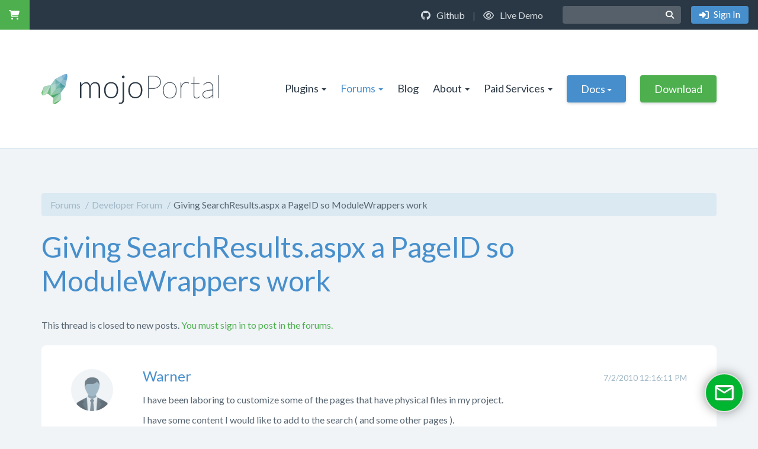

--- FILE ---
content_type: text/css
request_url: https://www.mojoportal.com/csshandler.ashx?s=1&skin=2017-mojo-sky&sv=e29d74a4-b296-4cfc-99c9-c9f3a24fa4d0
body_size: 90377
content:
/*!
 * Bootstrap v3.3.7 (http://getbootstrap.com)
 * Copyright 2011-2016 Twitter, Inc.
 * Licensed under MIT (https://github.com/twbs/bootstrap/blob/master/LICENSE)
 */
/*! normalize.css v3.0.3 | MIT License | github.com/necolas/normalize.css */
html {
  font-family: sans-serif;
  -ms-text-size-adjust: 100%;
  -webkit-text-size-adjust: 100%;
}
body {
  margin: 0;
}
article,
aside,
details,
figcaption,
figure,
footer,
header,
hgroup,
main,
menu,
nav,
section,
summary {
  display: block;
}
audio,
canvas,
progress,
video {
  display: inline-block;
  vertical-align: baseline;
}
audio:not([controls]) {
  display: none;
  height: 0;
}
[hidden],
template {
  display: none;
}
a {
  background-color: transparent;
}
a:active,
a:hover {
  outline: 0;
}
abbr[title] {
  border-bottom: 1px dotted;
}
b,
strong {
  font-weight: bold;
}
dfn {
  font-style: italic;
}
h1 {
  font-size: 2em;
  margin: 0.67em 0;
}
mark {
  background: #ff0;
  color: #000;
}
small {
  font-size: 80%;
}
sub,
sup {
  font-size: 75%;
  line-height: 0;
  position: relative;
  vertical-align: baseline;
}
sup {
  top: -0.5em;
}
sub {
  bottom: -0.25em;
}
img {
  border: 0;
}
svg:not(:root) {
  overflow: hidden;
}
figure {
  margin: 1em 40px;
}
hr {
  -webkit-box-sizing: content-box;
          box-sizing: content-box;
  height: 0;
}
pre {
  overflow: auto;
}
code,
kbd,
pre,
samp {
  font-family: monospace, monospace;
  font-size: 1em;
}
button,
input,
optgroup,
select,
textarea {
  color: inherit;
  font: inherit;
  margin: 0;
}
button {
  overflow: visible;
}
button,
select {
  text-transform: none;
}
button,
html input[type="button"],
input[type="reset"],
input[type="submit"] {
  -webkit-appearance: button;
  cursor: pointer;
}
button[disabled],
html input[disabled] {
  cursor: default;
}
button::-moz-focus-inner,
input::-moz-focus-inner {
  border: 0;
  padding: 0;
}
input {
  line-height: normal;
}
input[type="checkbox"],
input[type="radio"] {
  -webkit-box-sizing: border-box;
          box-sizing: border-box;
  padding: 0;
}
input[type="number"]::-webkit-inner-spin-button,
input[type="number"]::-webkit-outer-spin-button {
  height: auto;
}
input[type="search"] {
  -webkit-appearance: textfield;
  -webkit-box-sizing: content-box;
          box-sizing: content-box;
}
input[type="search"]::-webkit-search-cancel-button,
input[type="search"]::-webkit-search-decoration {
  -webkit-appearance: none;
}
fieldset {
  border: 1px solid #c0c0c0;
  margin: 0 2px;
  padding: 0.35em 0.625em 0.75em;
}
legend {
  border: 0;
  padding: 0;
}
textarea {
  overflow: auto;
}
optgroup {
  font-weight: bold;
}
table {
  border-collapse: collapse;
  border-spacing: 0;
}
td,
th {
  padding: 0;
}
/*! Source: https://github.com/h5bp/html5-boilerplate/blob/master/src/css/main.css */
@media print {
  *,
  *:before,
  *:after {
    background: transparent !important;
    color: #000 !important;
    -webkit-box-shadow: none !important;
            box-shadow: none !important;
    text-shadow: none !important;
  }
  a,
  a:visited {
    text-decoration: underline;
  }
  a[href]:after {
    content: " (" attr(href) ")";
  }
  abbr[title]:after {
    content: " (" attr(title) ")";
  }
  a[href^="#"]:after,
  a[href^="javascript:"]:after {
    content: "";
  }
  pre,
  blockquote {
    border: 1px solid #999;
    page-break-inside: avoid;
  }
  thead {
    display: table-header-group;
  }
  tr,
  img {
    page-break-inside: avoid;
  }
  img {
    max-width: 100% !important;
  }
  p,
  h2,
  h3,
  .eventlistview .summary.url {
    orphans: 3;
    widows: 3;
  }
  h2,
  h3,
  .eventlistview .summary.url {
    page-break-after: avoid;
  }
  .navbar {
    display: none;
  }
  .btn > .caret,
  .dropup > .btn > .caret,
  .postlistwrap .forumpostheader .marksent > .caret,
  .dropup > .postlistwrap .forumpostheader .marksent > .caret,
  .postlistwrap .forumpostheader .sendnotification > .caret,
  .dropup > .postlistwrap .forumpostheader .sendnotification > .caret,
  .forumview .forumnotify .fsubscribe2 > .caret,
  .dropup > .forumview .forumnotify .fsubscribe2 > .caret,
  .forumthreadview .forumnotify .fsubscribe2 > .caret,
  .dropup > .forumthreadview .forumnotify .fsubscribe2 > .caret,
  .editforumsubcriptions > .caret,
  .dropup > .editforumsubcriptions > .caret,
  .head .sitemenu > ul > li[class*="menu-btn"] > a > .caret,
  .dropup > .head .sitemenu > ul > li[class*="menu-btn"] > a > .caret,
  .webstore .webstore.webstoreofferdetail table .addtocartbutton input > .caret,
  .dropup > .webstore .webstore.webstoreofferdetail table .addtocartbutton input > .caret,
  .checkoutlinks .checkoutlink > .caret,
  .dropup > .checkoutlinks .checkoutlink > .caret,
  .checkoutlinks .keepshopping > .caret,
  .dropup > .checkoutlinks .keepshopping > .caret,
  .signinorregister .signinorregister-signinprompt > a > .caret,
  .dropup > .signinorregister .signinorregister-signinprompt > a > .caret,
  .signinorregister .signinorregister-registerprompt > a > .caret,
  .dropup > .signinorregister .signinorregister-registerprompt > a > .caret {
    border-top-color: #000 !important;
  }
  .label,
  .tagslabel + .blogtags a {
    border: 1px solid #000;
  }
  .table,
  .forums table,
  .forumview table,
  .webstoreofferdetail table,
  .cartgrid {
    border-collapse: collapse !important;
  }
  .table td,
  .table th,
  .forums table td,
  .forums table th,
  .forumview table td,
  .forumview table th,
  .webstoreofferdetail table td,
  .webstoreofferdetail table th,
  .cartgrid td,
  .cartgrid th {
    background-color: #fff !important;
  }
  .table-bordered th,
  .table-bordered td,
  .forums table th,
  .forums table td,
  .forumview table th,
  .forumview table td,
  .webstoreofferdetail table th,
  .webstoreofferdetail table td,
  .cartgrid th,
  .cartgrid td {
    border: 1px solid #ddd !important;
  }
}
@font-face {
  font-family: 'Glyphicons Halflings';
  src: url("https://www.mojoportal.com/Data/Sites/1/skins/2017-mojo-sky/../fonts/glyphicons-halflings-regular.eot");
  src: url("https://www.mojoportal.com/Data/Sites/1/skins/2017-mojo-sky/../fonts/glyphicons-halflings-regular.eot?#iefix") format('embedded-opentype'), url("https://www.mojoportal.com/Data/Sites/1/skins/2017-mojo-sky/../fonts/glyphicons-halflings-regular.woff2") format('woff2'), url("https://www.mojoportal.com/Data/Sites/1/skins/2017-mojo-sky/../fonts/glyphicons-halflings-regular.woff") format('woff'), url("https://www.mojoportal.com/Data/Sites/1/skins/2017-mojo-sky/../fonts/glyphicons-halflings-regular.ttf") format('truetype'), url("https://www.mojoportal.com/Data/Sites/1/skins/2017-mojo-sky/../fonts/glyphicons-halflings-regular.svg#glyphicons_halflingsregular") format('svg');
}
.glyphicon {
  position: relative;
  top: 1px;
  display: inline-block;
  font-family: 'Glyphicons Halflings';
  font-style: normal;
  font-weight: normal;
  line-height: 1;
  -webkit-font-smoothing: antialiased;
  -moz-osx-font-smoothing: grayscale;
}
.glyphicon-asterisk:before {
  content: "\002a";
}
.glyphicon-plus:before {
  content: "\002b";
}
.glyphicon-euro:before,
.glyphicon-eur:before {
  content: "\20ac";
}
.glyphicon-minus:before {
  content: "\2212";
}
.glyphicon-cloud:before {
  content: "\2601";
}
.glyphicon-envelope:before {
  content: "\2709";
}
.glyphicon-pencil:before {
  content: "\270f";
}
.glyphicon-glass:before {
  content: "\e001";
}
.glyphicon-music:before {
  content: "\e002";
}
.glyphicon-search:before {
  content: "\e003";
}
.glyphicon-heart:before {
  content: "\e005";
}
.glyphicon-star:before {
  content: "\e006";
}
.glyphicon-star-empty:before {
  content: "\e007";
}
.glyphicon-user:before {
  content: "\e008";
}
.glyphicon-film:before {
  content: "\e009";
}
.glyphicon-th-large:before {
  content: "\e010";
}
.glyphicon-th:before {
  content: "\e011";
}
.glyphicon-th-list:before {
  content: "\e012";
}
.glyphicon-ok:before {
  content: "\e013";
}
.glyphicon-remove:before {
  content: "\e014";
}
.glyphicon-zoom-in:before {
  content: "\e015";
}
.glyphicon-zoom-out:before {
  content: "\e016";
}
.glyphicon-off:before {
  content: "\e017";
}
.glyphicon-signal:before {
  content: "\e018";
}
.glyphicon-cog:before {
  content: "\e019";
}
.glyphicon-trash:before {
  content: "\e020";
}
.glyphicon-home:before {
  content: "\e021";
}
.glyphicon-file:before {
  content: "\e022";
}
.glyphicon-time:before {
  content: "\e023";
}
.glyphicon-road:before {
  content: "\e024";
}
.glyphicon-download-alt:before {
  content: "\e025";
}
.glyphicon-download:before {
  content: "\e026";
}
.glyphicon-upload:before {
  content: "\e027";
}
.glyphicon-inbox:before {
  content: "\e028";
}
.glyphicon-play-circle:before {
  content: "\e029";
}
.glyphicon-repeat:before {
  content: "\e030";
}
.glyphicon-refresh:before {
  content: "\e031";
}
.glyphicon-list-alt:before {
  content: "\e032";
}
.glyphicon-lock:before {
  content: "\e033";
}
.glyphicon-flag:before {
  content: "\e034";
}
.glyphicon-headphones:before {
  content: "\e035";
}
.glyphicon-volume-off:before {
  content: "\e036";
}
.glyphicon-volume-down:before {
  content: "\e037";
}
.glyphicon-volume-up:before {
  content: "\e038";
}
.glyphicon-qrcode:before {
  content: "\e039";
}
.glyphicon-barcode:before {
  content: "\e040";
}
.glyphicon-tag:before {
  content: "\e041";
}
.glyphicon-tags:before {
  content: "\e042";
}
.glyphicon-book:before {
  content: "\e043";
}
.glyphicon-bookmark:before {
  content: "\e044";
}
.glyphicon-print:before {
  content: "\e045";
}
.glyphicon-camera:before {
  content: "\e046";
}
.glyphicon-font:before {
  content: "\e047";
}
.glyphicon-bold:before {
  content: "\e048";
}
.glyphicon-italic:before {
  content: "\e049";
}
.glyphicon-text-height:before {
  content: "\e050";
}
.glyphicon-text-width:before {
  content: "\e051";
}
.glyphicon-align-left:before {
  content: "\e052";
}
.glyphicon-align-center:before {
  content: "\e053";
}
.glyphicon-align-right:before {
  content: "\e054";
}
.glyphicon-align-justify:before {
  content: "\e055";
}
.glyphicon-list:before {
  content: "\e056";
}
.glyphicon-indent-left:before {
  content: "\e057";
}
.glyphicon-indent-right:before {
  content: "\e058";
}
.glyphicon-facetime-video:before {
  content: "\e059";
}
.glyphicon-picture:before {
  content: "\e060";
}
.glyphicon-map-marker:before {
  content: "\e062";
}
.glyphicon-adjust:before {
  content: "\e063";
}
.glyphicon-tint:before {
  content: "\e064";
}
.glyphicon-edit:before {
  content: "\e065";
}
.glyphicon-share:before {
  content: "\e066";
}
.glyphicon-check:before {
  content: "\e067";
}
.glyphicon-move:before {
  content: "\e068";
}
.glyphicon-step-backward:before {
  content: "\e069";
}
.glyphicon-fast-backward:before {
  content: "\e070";
}
.glyphicon-backward:before {
  content: "\e071";
}
.glyphicon-play:before {
  content: "\e072";
}
.glyphicon-pause:before {
  content: "\e073";
}
.glyphicon-stop:before {
  content: "\e074";
}
.glyphicon-forward:before {
  content: "\e075";
}
.glyphicon-fast-forward:before {
  content: "\e076";
}
.glyphicon-step-forward:before {
  content: "\e077";
}
.glyphicon-eject:before {
  content: "\e078";
}
.glyphicon-chevron-left:before {
  content: "\e079";
}
.glyphicon-chevron-right:before {
  content: "\e080";
}
.glyphicon-plus-sign:before {
  content: "\e081";
}
.glyphicon-minus-sign:before {
  content: "\e082";
}
.glyphicon-remove-sign:before {
  content: "\e083";
}
.glyphicon-ok-sign:before {
  content: "\e084";
}
.glyphicon-question-sign:before {
  content: "\e085";
}
.glyphicon-info-sign:before {
  content: "\e086";
}
.glyphicon-screenshot:before {
  content: "\e087";
}
.glyphicon-remove-circle:before {
  content: "\e088";
}
.glyphicon-ok-circle:before {
  content: "\e089";
}
.glyphicon-ban-circle:before {
  content: "\e090";
}
.glyphicon-arrow-left:before {
  content: "\e091";
}
.glyphicon-arrow-right:before {
  content: "\e092";
}
.glyphicon-arrow-up:before {
  content: "\e093";
}
.glyphicon-arrow-down:before {
  content: "\e094";
}
.glyphicon-share-alt:before {
  content: "\e095";
}
.glyphicon-resize-full:before {
  content: "\e096";
}
.glyphicon-resize-small:before {
  content: "\e097";
}
.glyphicon-exclamation-sign:before {
  content: "\e101";
}
.glyphicon-gift:before {
  content: "\e102";
}
.glyphicon-leaf:before {
  content: "\e103";
}
.glyphicon-fire:before {
  content: "\e104";
}
.glyphicon-eye-open:before {
  content: "\e105";
}
.glyphicon-eye-close:before {
  content: "\e106";
}
.glyphicon-warning-sign:before {
  content: "\e107";
}
.glyphicon-plane:before {
  content: "\e108";
}
.glyphicon-calendar:before {
  content: "\e109";
}
.glyphicon-random:before {
  content: "\e110";
}
.glyphicon-comment:before {
  content: "\e111";
}
.glyphicon-magnet:before {
  content: "\e112";
}
.glyphicon-chevron-up:before {
  content: "\e113";
}
.glyphicon-chevron-down:before {
  content: "\e114";
}
.glyphicon-retweet:before {
  content: "\e115";
}
.glyphicon-shopping-cart:before {
  content: "\e116";
}
.glyphicon-folder-close:before {
  content: "\e117";
}
.glyphicon-folder-open:before {
  content: "\e118";
}
.glyphicon-resize-vertical:before {
  content: "\e119";
}
.glyphicon-resize-horizontal:before {
  content: "\e120";
}
.glyphicon-hdd:before {
  content: "\e121";
}
.glyphicon-bullhorn:before {
  content: "\e122";
}
.glyphicon-bell:before {
  content: "\e123";
}
.glyphicon-certificate:before {
  content: "\e124";
}
.glyphicon-thumbs-up:before {
  content: "\e125";
}
.glyphicon-thumbs-down:before {
  content: "\e126";
}
.glyphicon-hand-right:before {
  content: "\e127";
}
.glyphicon-hand-left:before {
  content: "\e128";
}
.glyphicon-hand-up:before {
  content: "\e129";
}
.glyphicon-hand-down:before {
  content: "\e130";
}
.glyphicon-circle-arrow-right:before {
  content: "\e131";
}
.glyphicon-circle-arrow-left:before {
  content: "\e132";
}
.glyphicon-circle-arrow-up:before {
  content: "\e133";
}
.glyphicon-circle-arrow-down:before {
  content: "\e134";
}
.glyphicon-globe:before {
  content: "\e135";
}
.glyphicon-wrench:before {
  content: "\e136";
}
.glyphicon-tasks:before {
  content: "\e137";
}
.glyphicon-filter:before {
  content: "\e138";
}
.glyphicon-briefcase:before {
  content: "\e139";
}
.glyphicon-fullscreen:before {
  content: "\e140";
}
.glyphicon-dashboard:before {
  content: "\e141";
}
.glyphicon-paperclip:before {
  content: "\e142";
}
.glyphicon-heart-empty:before {
  content: "\e143";
}
.glyphicon-link:before {
  content: "\e144";
}
.glyphicon-phone:before {
  content: "\e145";
}
.glyphicon-pushpin:before {
  content: "\e146";
}
.glyphicon-usd:before {
  content: "\e148";
}
.glyphicon-gbp:before {
  content: "\e149";
}
.glyphicon-sort:before {
  content: "\e150";
}
.glyphicon-sort-by-alphabet:before {
  content: "\e151";
}
.glyphicon-sort-by-alphabet-alt:before {
  content: "\e152";
}
.glyphicon-sort-by-order:before {
  content: "\e153";
}
.glyphicon-sort-by-order-alt:before {
  content: "\e154";
}
.glyphicon-sort-by-attributes:before {
  content: "\e155";
}
.glyphicon-sort-by-attributes-alt:before {
  content: "\e156";
}
.glyphicon-unchecked:before {
  content: "\e157";
}
.glyphicon-expand:before {
  content: "\e158";
}
.glyphicon-collapse-down:before {
  content: "\e159";
}
.glyphicon-collapse-up:before {
  content: "\e160";
}
.glyphicon-log-in:before {
  content: "\e161";
}
.glyphicon-flash:before {
  content: "\e162";
}
.glyphicon-log-out:before {
  content: "\e163";
}
.glyphicon-new-window:before {
  content: "\e164";
}
.glyphicon-record:before {
  content: "\e165";
}
.glyphicon-save:before {
  content: "\e166";
}
.glyphicon-open:before {
  content: "\e167";
}
.glyphicon-saved:before {
  content: "\e168";
}
.glyphicon-import:before {
  content: "\e169";
}
.glyphicon-export:before {
  content: "\e170";
}
.glyphicon-send:before {
  content: "\e171";
}
.glyphicon-floppy-disk:before {
  content: "\e172";
}
.glyphicon-floppy-saved:before {
  content: "\e173";
}
.glyphicon-floppy-remove:before {
  content: "\e174";
}
.glyphicon-floppy-save:before {
  content: "\e175";
}
.glyphicon-floppy-open:before {
  content: "\e176";
}
.glyphicon-credit-card:before {
  content: "\e177";
}
.glyphicon-transfer:before {
  content: "\e178";
}
.glyphicon-cutlery:before {
  content: "\e179";
}
.glyphicon-header:before {
  content: "\e180";
}
.glyphicon-compressed:before {
  content: "\e181";
}
.glyphicon-earphone:before {
  content: "\e182";
}
.glyphicon-phone-alt:before {
  content: "\e183";
}
.glyphicon-tower:before {
  content: "\e184";
}
.glyphicon-stats:before {
  content: "\e185";
}
.glyphicon-sd-video:before {
  content: "\e186";
}
.glyphicon-hd-video:before {
  content: "\e187";
}
.glyphicon-subtitles:before {
  content: "\e188";
}
.glyphicon-sound-stereo:before {
  content: "\e189";
}
.glyphicon-sound-dolby:before {
  content: "\e190";
}
.glyphicon-sound-5-1:before {
  content: "\e191";
}
.glyphicon-sound-6-1:before {
  content: "\e192";
}
.glyphicon-sound-7-1:before {
  content: "\e193";
}
.glyphicon-copyright-mark:before {
  content: "\e194";
}
.glyphicon-registration-mark:before {
  content: "\e195";
}
.glyphicon-cloud-download:before {
  content: "\e197";
}
.glyphicon-cloud-upload:before {
  content: "\e198";
}
.glyphicon-tree-conifer:before {
  content: "\e199";
}
.glyphicon-tree-deciduous:before {
  content: "\e200";
}
.glyphicon-cd:before {
  content: "\e201";
}
.glyphicon-save-file:before {
  content: "\e202";
}
.glyphicon-open-file:before {
  content: "\e203";
}
.glyphicon-level-up:before {
  content: "\e204";
}
.glyphicon-copy:before {
  content: "\e205";
}
.glyphicon-paste:before {
  content: "\e206";
}
.glyphicon-alert:before {
  content: "\e209";
}
.glyphicon-equalizer:before {
  content: "\e210";
}
.glyphicon-king:before {
  content: "\e211";
}
.glyphicon-queen:before {
  content: "\e212";
}
.glyphicon-pawn:before {
  content: "\e213";
}
.glyphicon-bishop:before {
  content: "\e214";
}
.glyphicon-knight:before {
  content: "\e215";
}
.glyphicon-baby-formula:before {
  content: "\e216";
}
.glyphicon-tent:before {
  content: "\26fa";
}
.glyphicon-blackboard:before {
  content: "\e218";
}
.glyphicon-bed:before {
  content: "\e219";
}
.glyphicon-apple:before {
  content: "\f8ff";
}
.glyphicon-erase:before {
  content: "\e221";
}
.glyphicon-hourglass:before {
  content: "\231b";
}
.glyphicon-lamp:before {
  content: "\e223";
}
.glyphicon-duplicate:before {
  content: "\e224";
}
.glyphicon-piggy-bank:before {
  content: "\e225";
}
.glyphicon-scissors:before {
  content: "\e226";
}
.glyphicon-bitcoin:before {
  content: "\e227";
}
.glyphicon-btc:before {
  content: "\e227";
}
.glyphicon-xbt:before {
  content: "\e227";
}
.glyphicon-yen:before {
  content: "\00a5";
}
.glyphicon-jpy:before {
  content: "\00a5";
}
.glyphicon-ruble:before {
  content: "\20bd";
}
.glyphicon-rub:before {
  content: "\20bd";
}
.glyphicon-scale:before {
  content: "\e230";
}
.glyphicon-ice-lolly:before {
  content: "\e231";
}
.glyphicon-ice-lolly-tasted:before {
  content: "\e232";
}
.glyphicon-education:before {
  content: "\e233";
}
.glyphicon-option-horizontal:before {
  content: "\e234";
}
.glyphicon-option-vertical:before {
  content: "\e235";
}
.glyphicon-menu-hamburger:before {
  content: "\e236";
}
.glyphicon-modal-window:before {
  content: "\e237";
}
.glyphicon-oil:before {
  content: "\e238";
}
.glyphicon-grain:before {
  content: "\e239";
}
.glyphicon-sunglasses:before {
  content: "\e240";
}
.glyphicon-text-size:before {
  content: "\e241";
}
.glyphicon-text-color:before {
  content: "\e242";
}
.glyphicon-text-background:before {
  content: "\e243";
}
.glyphicon-object-align-top:before {
  content: "\e244";
}
.glyphicon-object-align-bottom:before {
  content: "\e245";
}
.glyphicon-object-align-horizontal:before {
  content: "\e246";
}
.glyphicon-object-align-left:before {
  content: "\e247";
}
.glyphicon-object-align-vertical:before {
  content: "\e248";
}
.glyphicon-object-align-right:before {
  content: "\e249";
}
.glyphicon-triangle-right:before {
  content: "\e250";
}
.glyphicon-triangle-left:before {
  content: "\e251";
}
.glyphicon-triangle-bottom:before {
  content: "\e252";
}
.glyphicon-triangle-top:before {
  content: "\e253";
}
.glyphicon-console:before {
  content: "\e254";
}
.glyphicon-superscript:before {
  content: "\e255";
}
.glyphicon-subscript:before {
  content: "\e256";
}
.glyphicon-menu-left:before {
  content: "\e257";
}
.glyphicon-menu-right:before {
  content: "\e258";
}
.glyphicon-menu-down:before {
  content: "\e259";
}
.glyphicon-menu-up:before {
  content: "\e260";
}
* {
  -webkit-box-sizing: border-box;
  box-sizing: border-box;
}
*:before,
*:after {
  -webkit-box-sizing: border-box;
  box-sizing: border-box;
}
html {
  font-size: 10px;
  -webkit-tap-highlight-color: rgba(0, 0, 0, 0);
}
body {
  font-family: "Lato", "Open Sans", Helvetica, Arial, sans-serif;
  font-size: 16px;
  line-height: 1.48857143;
  color: #596773;
  background-color: #fff;
}
input,
button,
select,
textarea {
  font-family: inherit;
  font-size: inherit;
  line-height: inherit;
}
a {
  color: #4daf4e;
  text-decoration: none;
}
a:hover,
a:focus {
  color: #367a36;
  text-decoration: underline;
}
a:focus {
  outline: 5px auto -webkit-focus-ring-color;
  outline-offset: -2px;
}
figure {
  margin: 0;
}
img {
  vertical-align: middle;
}
.img-responsive,
.thumbnail > img,
.thumbnail a > img,
.carousel-inner > .item > img,
.carousel-inner > .item > a > img,
.fthumbs img,
.gallerylist .galleryitem > a > img,
.fthumbs img > img {
  display: block;
  max-width: 100%;
  height: auto;
}
.img-rounded {
  border-radius: 6px;
}
.img-thumbnail {
  padding: 4px;
  line-height: 1.48857143;
  background-color: #fff;
  border: 1px solid #dbe9f2;
  border-radius: 4px;
  -webkit-transition: all 0.2s ease-in-out;
  transition: all 0.2s ease-in-out;
  display: inline-block;
  max-width: 100%;
  height: auto;
}
.img-circle {
  border-radius: 50%;
}
hr {
  margin-top: 23px;
  margin-bottom: 23px;
  border: 0;
  border-top: 1px solid #dbe9f2;
}
.sr-only,
.forumlist .forumview-desc,
.forumview .forumlist-desc,
.forumeditpost .forumlist-desc,
.pagebody.registerpage [id$="_pnlSubscribe"] .letterlist,
.pagebody.registerpage [id$="_pnlSubscribe"] .emailformat {
  position: absolute;
  width: 1px;
  height: 1px;
  margin: -1px;
  padding: 0;
  overflow: hidden;
  clip: rect(0, 0, 0, 0);
  border: 0;
}
.sr-only-focusable:active,
.sr-only-focusable:focus {
  position: static;
  width: auto;
  height: auto;
  margin: 0;
  overflow: visible;
  clip: auto;
}
[role="button"] {
  cursor: pointer;
}
h1,
h2,
h3,
h4,
h5,
h6,
.h1,
.h2,
.h3,
.h4,
.h5,
.h6,
.blogitem .subtitle,
.commenteditpanel legend label,
.ec-title td:nth-child(2),
.eventcalheader td:nth-child(2),
.eventcalheader td:nth-child(2) h3,
.eventlistview .summary.url,
.commenteditpanel legend .operationheading,
.commenteditpanel legend .addcontent > strong,
.commenteditpanel legend .settinglabel {
  font-family: "Lato", "Open Sans", Helvetica, Arial, sans-serif;
  font-weight: 400;
  line-height: 1.2;
  color: #478fcc;
}
h1 small,
h2 small,
h3 small,
h4 small,
h5 small,
h6 small,
.h1 small,
.h2 small,
.h3 small,
.h4 small,
.h5 small,
.h6 small,
h1 .small,
h2 .small,
h3 .small,
h4 .small,
h5 .small,
h6 .small,
.h1 .small,
.h2 .small,
.h3 .small,
.h4 .small,
.h5 .small,
.h6 .small,
.blogitem .subtitle small,
.blogitem .subtitle .small {
  font-weight: normal;
  line-height: 1;
  color: #a1b8c6;
}
h1,
.h1,
h2,
.h2,
h3,
.h3,
.commenteditpanel legend label,
.ec-title td:nth-child(2),
.eventcalheader td:nth-child(2),
.eventcalheader td:nth-child(2) h3,
.eventlistview .summary.url,
.commenteditpanel legend .operationheading,
.commenteditpanel legend .addcontent > strong,
.commenteditpanel legend .settinglabel {
  margin-top: 23px;
  margin-bottom: 11.5px;
}
h1 small,
.h1 small,
h2 small,
.h2 small,
h3 small,
.h3 small,
h1 .small,
.h1 .small,
h2 .small,
.h2 .small,
h3 .small,
.h3 .small {
  font-size: 65%;
}
h4,
.h4,
h5,
.h5,
h6,
.h6,
.blogitem .subtitle {
  margin-top: 11.5px;
  margin-bottom: 11.5px;
}
h4 small,
.h4 small,
h5 small,
.h5 small,
h6 small,
.h6 small,
h4 .small,
.h4 .small,
h5 .small,
.h5 .small,
h6 .small,
.h6 .small,
.blogitem .subtitle small,
.blogitem .subtitle .small {
  font-size: 75%;
}
h1,
.h1 {
  font-size: 50px;
}
h2,
.h2,
.ec-title td:nth-child(2),
.eventcalheader td:nth-child(2),
.eventcalheader td:nth-child(2) h3 {
  font-size: 48px;
}
h3,
.h3,
.commenteditpanel legend label,
.eventlistview .summary.url,
.commenteditpanel legend .operationheading,
.commenteditpanel legend .addcontent > strong,
.commenteditpanel legend .settinglabel {
  font-size: 36px;
}
h4,
.h4,
.blogitem .subtitle {
  font-size: 24px;
}
h5,
.h5 {
  font-size: 18px;
}
h6,
.h6 {
  font-size: 16px;
}
p {
  margin: 0 0 11.5px;
}
.lead {
  margin-bottom: 23px;
  font-size: 18px;
  font-weight: 300;
  line-height: 1.4;
}
@media (min-width: 768px) {
  .lead {
    font-size: 24px;
  }
}
small,
.small {
  font-size: 87%;
}
mark,
.mark,
.searchterm {
  background-color: #fcf8e3;
  padding: 0.2em;
}
.text-left {
  text-align: left;
}
.text-right {
  text-align: right;
}
.text-center {
  text-align: center;
}
.text-justify {
  text-align: justify;
}
.text-nowrap {
  white-space: nowrap;
}
.text-lowercase {
  text-transform: lowercase;
}
.text-uppercase {
  text-transform: uppercase;
}
.text-capitalize {
  text-transform: capitalize;
}
.text-muted {
  color: #a1b8c6;
}
.text-primary {
  color: #478fcc;
}
a.text-primary:hover,
a.text-primary:focus {
  color: #3175af;
}
.text-success {
  color: #3c763d;
}
a.text-success:hover,
a.text-success:focus {
  color: #2b542c;
}
.text-info {
  color: #31708f;
}
a.text-info:hover,
a.text-info:focus {
  color: #245269;
}
.text-warning {
  color: #8a6d3b;
}
a.text-warning:hover,
a.text-warning:focus {
  color: #66512c;
}
.text-danger,
[id*="PasswordRecovery"][id*="FailureText"] {
  color: #a94442;
}
a.text-danger:hover,
a.text-danger:focus {
  color: #843534;
}
.bg-primary {
  color: #fff;
  background-color: #478fcc;
}
a.bg-primary:hover,
a.bg-primary:focus {
  background-color: #3175af;
}
.bg-success {
  background-color: #dff0d8;
}
a.bg-success:hover,
a.bg-success:focus {
  background-color: #c1e2b3;
}
.bg-info {
  background-color: #d9edf7;
}
a.bg-info:hover,
a.bg-info:focus {
  background-color: #afd9ee;
}
.bg-warning {
  background-color: #fcf8e3;
}
a.bg-warning:hover,
a.bg-warning:focus {
  background-color: #f7ecb5;
}
.bg-danger {
  background-color: #f2dede;
}
a.bg-danger:hover,
a.bg-danger:focus {
  background-color: #e4b9b9;
}
.page-header {
  padding-bottom: 10.5px;
  margin: 46px 0 23px;
  border-bottom: 1px solid #dbe9f2;
}
ul,
ol {
  margin-top: 0;
  margin-bottom: 11.5px;
}
ul ul,
ol ul,
ul ol,
ol ol {
  margin-bottom: 0;
}
.list-unstyled,
ul.simplelist,
ul.blognav,
ol.searchresultlist,
ol.formlist,
ul.userstats,
ul.yui-nav,
.formwizlist > ul,
.buttoncontainer > ul,
.pagetree ul.treecommands {
  padding-left: 0;
  list-style: none;
}
.list-inline,
.member-list > ul,
ul.simplehorizontalmenu {
  padding-left: 0;
  list-style: none;
  margin-left: -5px;
}
.list-inline > li,
.member-list > ul > li,
ul.simplehorizontalmenu > li {
  display: inline-block;
  padding-left: 5px;
  padding-right: 5px;
}
dl {
  margin-top: 0;
  margin-bottom: 23px;
}
dt,
dd {
  line-height: 1.48857143;
}
dt {
  font-weight: bold;
}
dd {
  margin-left: 0;
}
@media (min-width: 768px) {
  .dl-horizontal dt {
    float: left;
    width: 160px;
    clear: left;
    text-align: right;
    overflow: hidden;
    text-overflow: ellipsis;
    white-space: nowrap;
  }
  .dl-horizontal dd {
    margin-left: 180px;
  }
}
abbr[title],
abbr[data-original-title] {
  cursor: help;
  border-bottom: 1px dotted #a1b8c6;
}
.initialism {
  font-size: 90%;
  text-transform: uppercase;
}
blockquote {
  padding: 11.5px 23px;
  margin: 0 0 23px;
  font-size: 20px;
  border-left: 5px solid #dbe9f2;
}
blockquote p:last-child,
blockquote ul:last-child,
blockquote ol:last-child {
  margin-bottom: 0;
}
blockquote footer,
blockquote small,
blockquote .small {
  display: block;
  font-size: 80%;
  line-height: 1.48857143;
  color: #a1b8c6;
}
blockquote footer:before,
blockquote small:before,
blockquote .small:before {
  content: '\2014 \00A0';
}
.blockquote-reverse,
blockquote.pull-right {
  padding-right: 15px;
  padding-left: 0;
  border-right: 5px solid #dbe9f2;
  border-left: 0;
  text-align: right;
}
.blockquote-reverse footer:before,
blockquote.pull-right footer:before,
.blockquote-reverse small:before,
blockquote.pull-right small:before,
.blockquote-reverse .small:before,
blockquote.pull-right .small:before {
  content: '';
}
.blockquote-reverse footer:after,
blockquote.pull-right footer:after,
.blockquote-reverse small:after,
blockquote.pull-right small:after,
.blockquote-reverse .small:after,
blockquote.pull-right .small:after {
  content: '\00A0 \2014';
}
address {
  margin-bottom: 23px;
  font-style: normal;
  line-height: 1.48857143;
}
code,
kbd,
pre,
samp {
  font-family: Menlo, Monaco, Consolas, "Courier New", monospace;
}
code {
  padding: 2px 4px;
  font-size: 90%;
  color: #c7254e;
  background-color: #f9f2f4;
  border-radius: 4px;
}
kbd {
  padding: 2px 4px;
  font-size: 90%;
  color: #fff;
  background-color: #596773;
  border-radius: 3px;
  -webkit-box-shadow: inset 0 -1px 0 rgba(0, 0, 0, 0.25);
          box-shadow: inset 0 -1px 0 rgba(0, 0, 0, 0.25);
}
kbd kbd {
  padding: 0;
  font-size: 100%;
  font-weight: bold;
  -webkit-box-shadow: none;
          box-shadow: none;
}
pre {
  display: block;
  padding: 11px;
  margin: 0 0 11.5px;
  font-size: 15px;
  line-height: 1.48857143;
  word-break: break-all;
  word-wrap: break-word;
  color: #313f4b;
  background-color: #f0f4f7;
  border: 1px solid #a1b8c6;
  border-radius: 4px;
}
pre code {
  padding: 0;
  font-size: inherit;
  color: inherit;
  white-space: pre-wrap;
  background-color: transparent;
  border-radius: 0;
}
.pre-scrollable {
  max-height: 340px;
  overflow-y: scroll;
}
.container,
.top-pane .panelwrapper,
.bottom-pane .panelwrapper {
  margin-right: auto;
  margin-left: auto;
  padding-left: 25px;
  padding-right: 25px;
}
@media (min-width: 768px) {
  .container,
  .top-pane .panelwrapper,
  .bottom-pane .panelwrapper {
    width: 770px;
  }
}
@media (min-width: 992px) {
  .container,
  .top-pane .panelwrapper,
  .bottom-pane .panelwrapper {
    width: 990px;
  }
}
@media (min-width: 1200px) {
  .container,
  .top-pane .panelwrapper,
  .bottom-pane .panelwrapper {
    width: 1190px;
  }
}
@media (min-width: 1600px) {
  .container,
  .top-pane .panelwrapper,
  .bottom-pane .panelwrapper {
    width: 1570px;
  }
}
.container-fluid {
  margin-right: auto;
  margin-left: auto;
  padding-left: 25px;
  padding-right: 25px;
}
.row,
.fileoperations,
.fileselection {
  margin-left: -25px;
  margin-right: -25px;
}
.col-xs-1,
.col-sm-1,
.col-md-1,
.col-lg-1,
.col-xl-1,
.col-xs-2,
.col-sm-2,
.col-md-2,
.col-lg-2,
.col-xl-2,
.col-xs-3,
.col-sm-3,
.col-md-3,
.col-lg-3,
.col-xl-3,
.col-xs-4,
.col-sm-4,
.col-md-4,
.col-lg-4,
.col-xl-4,
.col-xs-5,
.col-sm-5,
.col-md-5,
.col-lg-5,
.col-xl-5,
.col-xs-6,
.col-sm-6,
.col-md-6,
.col-lg-6,
.col-xl-6,
.col-xs-7,
.col-sm-7,
.col-md-7,
.col-lg-7,
.col-xl-7,
.col-xs-8,
.col-sm-8,
.col-md-8,
.col-lg-8,
.col-xl-8,
.col-xs-9,
.col-sm-9,
.col-md-9,
.col-lg-9,
.col-xl-9,
.col-xs-10,
.col-sm-10,
.col-md-10,
.col-lg-10,
.col-xl-10,
.col-xs-11,
.col-sm-11,
.col-md-11,
.col-lg-11,
.col-xl-11,
.col-xs-12,
.col-sm-12,
.col-md-12,
.col-lg-12,
.col-xl-12 {
  position: relative;
  min-height: 1px;
  padding-left: 25px;
  padding-right: 25px;
}
.col-xs-1,
.col-xs-2,
.col-xs-3,
.col-xs-4,
.col-xs-5,
.col-xs-6,
.col-xs-7,
.col-xs-8,
.col-xs-9,
.col-xs-10,
.col-xs-11,
.col-xs-12 {
  float: left;
}
.col-xs-12 {
  width: 100%;
}
.col-xs-11 {
  width: 91.66666667%;
}
.col-xs-10 {
  width: 83.33333333%;
}
.col-xs-9 {
  width: 75%;
}
.col-xs-8 {
  width: 66.66666667%;
}
.col-xs-7 {
  width: 58.33333333%;
}
.col-xs-6 {
  width: 50%;
}
.col-xs-5 {
  width: 41.66666667%;
}
.col-xs-4 {
  width: 33.33333333%;
}
.col-xs-3 {
  width: 25%;
}
.col-xs-2 {
  width: 16.66666667%;
}
.col-xs-1 {
  width: 8.33333333%;
}
.col-xs-pull-12 {
  right: 100%;
}
.col-xs-pull-11 {
  right: 91.66666667%;
}
.col-xs-pull-10 {
  right: 83.33333333%;
}
.col-xs-pull-9 {
  right: 75%;
}
.col-xs-pull-8 {
  right: 66.66666667%;
}
.col-xs-pull-7 {
  right: 58.33333333%;
}
.col-xs-pull-6 {
  right: 50%;
}
.col-xs-pull-5 {
  right: 41.66666667%;
}
.col-xs-pull-4 {
  right: 33.33333333%;
}
.col-xs-pull-3 {
  right: 25%;
}
.col-xs-pull-2 {
  right: 16.66666667%;
}
.col-xs-pull-1 {
  right: 8.33333333%;
}
.col-xs-pull-0 {
  right: auto;
}
.col-xs-push-12 {
  left: 100%;
}
.col-xs-push-11 {
  left: 91.66666667%;
}
.col-xs-push-10 {
  left: 83.33333333%;
}
.col-xs-push-9 {
  left: 75%;
}
.col-xs-push-8 {
  left: 66.66666667%;
}
.col-xs-push-7 {
  left: 58.33333333%;
}
.col-xs-push-6 {
  left: 50%;
}
.col-xs-push-5 {
  left: 41.66666667%;
}
.col-xs-push-4 {
  left: 33.33333333%;
}
.col-xs-push-3 {
  left: 25%;
}
.col-xs-push-2 {
  left: 16.66666667%;
}
.col-xs-push-1 {
  left: 8.33333333%;
}
.col-xs-push-0 {
  left: auto;
}
.col-xs-offset-12 {
  margin-left: 100%;
}
.col-xs-offset-11 {
  margin-left: 91.66666667%;
}
.col-xs-offset-10 {
  margin-left: 83.33333333%;
}
.col-xs-offset-9 {
  margin-left: 75%;
}
.col-xs-offset-8 {
  margin-left: 66.66666667%;
}
.col-xs-offset-7 {
  margin-left: 58.33333333%;
}
.col-xs-offset-6 {
  margin-left: 50%;
}
.col-xs-offset-5 {
  margin-left: 41.66666667%;
}
.col-xs-offset-4 {
  margin-left: 33.33333333%;
}
.col-xs-offset-3 {
  margin-left: 25%;
}
.col-xs-offset-2 {
  margin-left: 16.66666667%;
}
.col-xs-offset-1 {
  margin-left: 8.33333333%;
}
.col-xs-offset-0 {
  margin-left: 0%;
}
@media (min-width: 768px) {
  .col-sm-1,
  .col-sm-2,
  .col-sm-3,
  .col-sm-4,
  .col-sm-5,
  .col-sm-6,
  .col-sm-7,
  .col-sm-8,
  .col-sm-9,
  .col-sm-10,
  .col-sm-11,
  .col-sm-12 {
    float: left;
  }
  .col-sm-12 {
    width: 100%;
  }
  .col-sm-11 {
    width: 91.66666667%;
  }
  .col-sm-10 {
    width: 83.33333333%;
  }
  .col-sm-9 {
    width: 75%;
  }
  .col-sm-8 {
    width: 66.66666667%;
  }
  .col-sm-7 {
    width: 58.33333333%;
  }
  .col-sm-6 {
    width: 50%;
  }
  .col-sm-5 {
    width: 41.66666667%;
  }
  .col-sm-4 {
    width: 33.33333333%;
  }
  .col-sm-3 {
    width: 25%;
  }
  .col-sm-2 {
    width: 16.66666667%;
  }
  .col-sm-1 {
    width: 8.33333333%;
  }
  .col-sm-pull-12 {
    right: 100%;
  }
  .col-sm-pull-11 {
    right: 91.66666667%;
  }
  .col-sm-pull-10 {
    right: 83.33333333%;
  }
  .col-sm-pull-9 {
    right: 75%;
  }
  .col-sm-pull-8 {
    right: 66.66666667%;
  }
  .col-sm-pull-7 {
    right: 58.33333333%;
  }
  .col-sm-pull-6 {
    right: 50%;
  }
  .col-sm-pull-5 {
    right: 41.66666667%;
  }
  .col-sm-pull-4 {
    right: 33.33333333%;
  }
  .col-sm-pull-3 {
    right: 25%;
  }
  .col-sm-pull-2 {
    right: 16.66666667%;
  }
  .col-sm-pull-1 {
    right: 8.33333333%;
  }
  .col-sm-pull-0 {
    right: auto;
  }
  .col-sm-push-12 {
    left: 100%;
  }
  .col-sm-push-11 {
    left: 91.66666667%;
  }
  .col-sm-push-10 {
    left: 83.33333333%;
  }
  .col-sm-push-9 {
    left: 75%;
  }
  .col-sm-push-8 {
    left: 66.66666667%;
  }
  .col-sm-push-7 {
    left: 58.33333333%;
  }
  .col-sm-push-6 {
    left: 50%;
  }
  .col-sm-push-5 {
    left: 41.66666667%;
  }
  .col-sm-push-4 {
    left: 33.33333333%;
  }
  .col-sm-push-3 {
    left: 25%;
  }
  .col-sm-push-2 {
    left: 16.66666667%;
  }
  .col-sm-push-1 {
    left: 8.33333333%;
  }
  .col-sm-push-0 {
    left: auto;
  }
  .col-sm-offset-12 {
    margin-left: 100%;
  }
  .col-sm-offset-11 {
    margin-left: 91.66666667%;
  }
  .col-sm-offset-10 {
    margin-left: 83.33333333%;
  }
  .col-sm-offset-9 {
    margin-left: 75%;
  }
  .col-sm-offset-8 {
    margin-left: 66.66666667%;
  }
  .col-sm-offset-7 {
    margin-left: 58.33333333%;
  }
  .col-sm-offset-6 {
    margin-left: 50%;
  }
  .col-sm-offset-5 {
    margin-left: 41.66666667%;
  }
  .col-sm-offset-4 {
    margin-left: 33.33333333%;
  }
  .col-sm-offset-3 {
    margin-left: 25%;
  }
  .col-sm-offset-2 {
    margin-left: 16.66666667%;
  }
  .col-sm-offset-1 {
    margin-left: 8.33333333%;
  }
  .col-sm-offset-0 {
    margin-left: 0%;
  }
}
@media (min-width: 992px) {
  .col-md-1,
  .col-md-2,
  .col-md-3,
  .col-md-4,
  .col-md-5,
  .col-md-6,
  .col-md-7,
  .col-md-8,
  .col-md-9,
  .col-md-10,
  .col-md-11,
  .col-md-12 {
    float: left;
  }
  .col-md-12 {
    width: 100%;
  }
  .col-md-11 {
    width: 91.66666667%;
  }
  .col-md-10 {
    width: 83.33333333%;
  }
  .col-md-9 {
    width: 75%;
  }
  .col-md-8 {
    width: 66.66666667%;
  }
  .col-md-7 {
    width: 58.33333333%;
  }
  .col-md-6 {
    width: 50%;
  }
  .col-md-5 {
    width: 41.66666667%;
  }
  .col-md-4 {
    width: 33.33333333%;
  }
  .col-md-3 {
    width: 25%;
  }
  .col-md-2 {
    width: 16.66666667%;
  }
  .col-md-1 {
    width: 8.33333333%;
  }
  .col-md-pull-12 {
    right: 100%;
  }
  .col-md-pull-11 {
    right: 91.66666667%;
  }
  .col-md-pull-10 {
    right: 83.33333333%;
  }
  .col-md-pull-9 {
    right: 75%;
  }
  .col-md-pull-8 {
    right: 66.66666667%;
  }
  .col-md-pull-7 {
    right: 58.33333333%;
  }
  .col-md-pull-6 {
    right: 50%;
  }
  .col-md-pull-5 {
    right: 41.66666667%;
  }
  .col-md-pull-4 {
    right: 33.33333333%;
  }
  .col-md-pull-3 {
    right: 25%;
  }
  .col-md-pull-2 {
    right: 16.66666667%;
  }
  .col-md-pull-1 {
    right: 8.33333333%;
  }
  .col-md-pull-0 {
    right: auto;
  }
  .col-md-push-12 {
    left: 100%;
  }
  .col-md-push-11 {
    left: 91.66666667%;
  }
  .col-md-push-10 {
    left: 83.33333333%;
  }
  .col-md-push-9 {
    left: 75%;
  }
  .col-md-push-8 {
    left: 66.66666667%;
  }
  .col-md-push-7 {
    left: 58.33333333%;
  }
  .col-md-push-6 {
    left: 50%;
  }
  .col-md-push-5 {
    left: 41.66666667%;
  }
  .col-md-push-4 {
    left: 33.33333333%;
  }
  .col-md-push-3 {
    left: 25%;
  }
  .col-md-push-2 {
    left: 16.66666667%;
  }
  .col-md-push-1 {
    left: 8.33333333%;
  }
  .col-md-push-0 {
    left: auto;
  }
  .col-md-offset-12 {
    margin-left: 100%;
  }
  .col-md-offset-11 {
    margin-left: 91.66666667%;
  }
  .col-md-offset-10 {
    margin-left: 83.33333333%;
  }
  .col-md-offset-9 {
    margin-left: 75%;
  }
  .col-md-offset-8 {
    margin-left: 66.66666667%;
  }
  .col-md-offset-7 {
    margin-left: 58.33333333%;
  }
  .col-md-offset-6 {
    margin-left: 50%;
  }
  .col-md-offset-5 {
    margin-left: 41.66666667%;
  }
  .col-md-offset-4 {
    margin-left: 33.33333333%;
  }
  .col-md-offset-3 {
    margin-left: 25%;
  }
  .col-md-offset-2 {
    margin-left: 16.66666667%;
  }
  .col-md-offset-1 {
    margin-left: 8.33333333%;
  }
  .col-md-offset-0 {
    margin-left: 0%;
  }
}
@media (min-width: 1200px) {
  .col-lg-1,
  .col-lg-2,
  .col-lg-3,
  .col-lg-4,
  .col-lg-5,
  .col-lg-6,
  .col-lg-7,
  .col-lg-8,
  .col-lg-9,
  .col-lg-10,
  .col-lg-11,
  .col-lg-12 {
    float: left;
  }
  .col-lg-12 {
    width: 100%;
  }
  .col-lg-11 {
    width: 91.66666667%;
  }
  .col-lg-10 {
    width: 83.33333333%;
  }
  .col-lg-9 {
    width: 75%;
  }
  .col-lg-8 {
    width: 66.66666667%;
  }
  .col-lg-7 {
    width: 58.33333333%;
  }
  .col-lg-6 {
    width: 50%;
  }
  .col-lg-5 {
    width: 41.66666667%;
  }
  .col-lg-4 {
    width: 33.33333333%;
  }
  .col-lg-3 {
    width: 25%;
  }
  .col-lg-2 {
    width: 16.66666667%;
  }
  .col-lg-1 {
    width: 8.33333333%;
  }
  .col-lg-pull-12 {
    right: 100%;
  }
  .col-lg-pull-11 {
    right: 91.66666667%;
  }
  .col-lg-pull-10 {
    right: 83.33333333%;
  }
  .col-lg-pull-9 {
    right: 75%;
  }
  .col-lg-pull-8 {
    right: 66.66666667%;
  }
  .col-lg-pull-7 {
    right: 58.33333333%;
  }
  .col-lg-pull-6 {
    right: 50%;
  }
  .col-lg-pull-5 {
    right: 41.66666667%;
  }
  .col-lg-pull-4 {
    right: 33.33333333%;
  }
  .col-lg-pull-3 {
    right: 25%;
  }
  .col-lg-pull-2 {
    right: 16.66666667%;
  }
  .col-lg-pull-1 {
    right: 8.33333333%;
  }
  .col-lg-pull-0 {
    right: auto;
  }
  .col-lg-push-12 {
    left: 100%;
  }
  .col-lg-push-11 {
    left: 91.66666667%;
  }
  .col-lg-push-10 {
    left: 83.33333333%;
  }
  .col-lg-push-9 {
    left: 75%;
  }
  .col-lg-push-8 {
    left: 66.66666667%;
  }
  .col-lg-push-7 {
    left: 58.33333333%;
  }
  .col-lg-push-6 {
    left: 50%;
  }
  .col-lg-push-5 {
    left: 41.66666667%;
  }
  .col-lg-push-4 {
    left: 33.33333333%;
  }
  .col-lg-push-3 {
    left: 25%;
  }
  .col-lg-push-2 {
    left: 16.66666667%;
  }
  .col-lg-push-1 {
    left: 8.33333333%;
  }
  .col-lg-push-0 {
    left: auto;
  }
  .col-lg-offset-12 {
    margin-left: 100%;
  }
  .col-lg-offset-11 {
    margin-left: 91.66666667%;
  }
  .col-lg-offset-10 {
    margin-left: 83.33333333%;
  }
  .col-lg-offset-9 {
    margin-left: 75%;
  }
  .col-lg-offset-8 {
    margin-left: 66.66666667%;
  }
  .col-lg-offset-7 {
    margin-left: 58.33333333%;
  }
  .col-lg-offset-6 {
    margin-left: 50%;
  }
  .col-lg-offset-5 {
    margin-left: 41.66666667%;
  }
  .col-lg-offset-4 {
    margin-left: 33.33333333%;
  }
  .col-lg-offset-3 {
    margin-left: 25%;
  }
  .col-lg-offset-2 {
    margin-left: 16.66666667%;
  }
  .col-lg-offset-1 {
    margin-left: 8.33333333%;
  }
  .col-lg-offset-0 {
    margin-left: 0%;
  }
}
@media (min-width: 1600px) {
  .col-xl-1,
  .col-xl-2,
  .col-xl-3,
  .col-xl-4,
  .col-xl-5,
  .col-xl-6,
  .col-xl-7,
  .col-xl-8,
  .col-xl-9,
  .col-xl-10,
  .col-xl-11,
  .col-xl-12 {
    float: left;
  }
  .col-xl-12 {
    width: 100%;
  }
  .col-xl-11 {
    width: 91.66666667%;
  }
  .col-xl-10 {
    width: 83.33333333%;
  }
  .col-xl-9 {
    width: 75%;
  }
  .col-xl-8 {
    width: 66.66666667%;
  }
  .col-xl-7 {
    width: 58.33333333%;
  }
  .col-xl-6 {
    width: 50%;
  }
  .col-xl-5 {
    width: 41.66666667%;
  }
  .col-xl-4 {
    width: 33.33333333%;
  }
  .col-xl-3 {
    width: 25%;
  }
  .col-xl-2 {
    width: 16.66666667%;
  }
  .col-xl-1 {
    width: 8.33333333%;
  }
  .col-xl-pull-12 {
    right: 100%;
  }
  .col-xl-pull-11 {
    right: 91.66666667%;
  }
  .col-xl-pull-10 {
    right: 83.33333333%;
  }
  .col-xl-pull-9 {
    right: 75%;
  }
  .col-xl-pull-8 {
    right: 66.66666667%;
  }
  .col-xl-pull-7 {
    right: 58.33333333%;
  }
  .col-xl-pull-6 {
    right: 50%;
  }
  .col-xl-pull-5 {
    right: 41.66666667%;
  }
  .col-xl-pull-4 {
    right: 33.33333333%;
  }
  .col-xl-pull-3 {
    right: 25%;
  }
  .col-xl-pull-2 {
    right: 16.66666667%;
  }
  .col-xl-pull-1 {
    right: 8.33333333%;
  }
  .col-xl-pull-0 {
    right: auto;
  }
  .col-xl-push-12 {
    left: 100%;
  }
  .col-xl-push-11 {
    left: 91.66666667%;
  }
  .col-xl-push-10 {
    left: 83.33333333%;
  }
  .col-xl-push-9 {
    left: 75%;
  }
  .col-xl-push-8 {
    left: 66.66666667%;
  }
  .col-xl-push-7 {
    left: 58.33333333%;
  }
  .col-xl-push-6 {
    left: 50%;
  }
  .col-xl-push-5 {
    left: 41.66666667%;
  }
  .col-xl-push-4 {
    left: 33.33333333%;
  }
  .col-xl-push-3 {
    left: 25%;
  }
  .col-xl-push-2 {
    left: 16.66666667%;
  }
  .col-xl-push-1 {
    left: 8.33333333%;
  }
  .col-xl-push-0 {
    left: auto;
  }
  .col-xl-offset-12 {
    margin-left: 100%;
  }
  .col-xl-offset-11 {
    margin-left: 91.66666667%;
  }
  .col-xl-offset-10 {
    margin-left: 83.33333333%;
  }
  .col-xl-offset-9 {
    margin-left: 75%;
  }
  .col-xl-offset-8 {
    margin-left: 66.66666667%;
  }
  .col-xl-offset-7 {
    margin-left: 58.33333333%;
  }
  .col-xl-offset-6 {
    margin-left: 50%;
  }
  .col-xl-offset-5 {
    margin-left: 41.66666667%;
  }
  .col-xl-offset-4 {
    margin-left: 33.33333333%;
  }
  .col-xl-offset-3 {
    margin-left: 25%;
  }
  .col-xl-offset-2 {
    margin-left: 16.66666667%;
  }
  .col-xl-offset-1 {
    margin-left: 8.33333333%;
  }
  .col-xl-offset-0 {
    margin-left: 0%;
  }
}
table {
  background-color: transparent;
}
caption {
  padding-top: 8px;
  padding-bottom: 8px;
  color: #a1b8c6;
  text-align: left;
}
th {
  text-align: left;
}
.table,
.forums table,
.forumview table,
.webstoreofferdetail table,
.cartgrid {
  width: 100%;
  max-width: 100%;
  margin-bottom: 23px;
}
.table > thead > tr > th,
.table > tbody > tr > th,
.table > tfoot > tr > th,
.table > thead > tr > td,
.table > tbody > tr > td,
.table > tfoot > tr > td,
.forums table > thead > tr > th,
.forums table > tbody > tr > th,
.forums table > tfoot > tr > th,
.forums table > thead > tr > td,
.forums table > tbody > tr > td,
.forums table > tfoot > tr > td,
.forumview table > thead > tr > th,
.forumview table > tbody > tr > th,
.forumview table > tfoot > tr > th,
.forumview table > thead > tr > td,
.forumview table > tbody > tr > td,
.forumview table > tfoot > tr > td,
.webstoreofferdetail table > thead > tr > th,
.webstoreofferdetail table > tbody > tr > th,
.webstoreofferdetail table > tfoot > tr > th,
.webstoreofferdetail table > thead > tr > td,
.webstoreofferdetail table > tbody > tr > td,
.webstoreofferdetail table > tfoot > tr > td,
.cartgrid > thead > tr > th,
.cartgrid > tbody > tr > th,
.cartgrid > tfoot > tr > th,
.cartgrid > thead > tr > td,
.cartgrid > tbody > tr > td,
.cartgrid > tfoot > tr > td {
  padding: 8px;
  line-height: 1.48857143;
  vertical-align: top;
  border-top: 1px solid #dbe9f2;
}
.table > thead > tr > th,
.forums table > thead > tr > th,
.forumview table > thead > tr > th,
.webstoreofferdetail table > thead > tr > th,
.cartgrid > thead > tr > th {
  vertical-align: bottom;
  border-bottom: 2px solid #dbe9f2;
}
.table > caption + thead > tr:first-child > th,
.table > colgroup + thead > tr:first-child > th,
.table > thead:first-child > tr:first-child > th,
.table > caption + thead > tr:first-child > td,
.table > colgroup + thead > tr:first-child > td,
.table > thead:first-child > tr:first-child > td,
.forums table > caption + thead > tr:first-child > th,
.forums table > colgroup + thead > tr:first-child > th,
.forums table > thead:first-child > tr:first-child > th,
.forums table > caption + thead > tr:first-child > td,
.forums table > colgroup + thead > tr:first-child > td,
.forums table > thead:first-child > tr:first-child > td,
.forumview table > caption + thead > tr:first-child > th,
.forumview table > colgroup + thead > tr:first-child > th,
.forumview table > thead:first-child > tr:first-child > th,
.forumview table > caption + thead > tr:first-child > td,
.forumview table > colgroup + thead > tr:first-child > td,
.forumview table > thead:first-child > tr:first-child > td,
.webstoreofferdetail table > caption + thead > tr:first-child > th,
.webstoreofferdetail table > colgroup + thead > tr:first-child > th,
.webstoreofferdetail table > thead:first-child > tr:first-child > th,
.webstoreofferdetail table > caption + thead > tr:first-child > td,
.webstoreofferdetail table > colgroup + thead > tr:first-child > td,
.webstoreofferdetail table > thead:first-child > tr:first-child > td,
.cartgrid > caption + thead > tr:first-child > th,
.cartgrid > colgroup + thead > tr:first-child > th,
.cartgrid > thead:first-child > tr:first-child > th,
.cartgrid > caption + thead > tr:first-child > td,
.cartgrid > colgroup + thead > tr:first-child > td,
.cartgrid > thead:first-child > tr:first-child > td {
  border-top: 0;
}
.table > tbody + tbody,
.forums table > tbody + tbody,
.forumview table > tbody + tbody,
.webstoreofferdetail table > tbody + tbody,
.cartgrid > tbody + tbody {
  border-top: 2px solid #dbe9f2;
}
.table .table,
.forums table .forums table,
.forumview table .forumview table,
.webstoreofferdetail table .webstoreofferdetail table,
.cartgrid .cartgrid {
  background-color: #fff;
}
.table-condensed > thead > tr > th,
.table-condensed > tbody > tr > th,
.table-condensed > tfoot > tr > th,
.table-condensed > thead > tr > td,
.table-condensed > tbody > tr > td,
.table-condensed > tfoot > tr > td,
.forums table > thead > tr > th,
.forums table > tbody > tr > th,
.forums table > tfoot > tr > th,
.forums table > thead > tr > td,
.forums table > tbody > tr > td,
.forums table > tfoot > tr > td,
.forumview table > thead > tr > th,
.forumview table > tbody > tr > th,
.forumview table > tfoot > tr > th,
.forumview table > thead > tr > td,
.forumview table > tbody > tr > td,
.forumview table > tfoot > tr > td {
  padding: 5px;
}
.table-bordered,
.forums table,
.forumview table,
.webstoreofferdetail table,
.cartgrid {
  border: 1px solid #dbe9f2;
}
.table-bordered > thead > tr > th,
.table-bordered > tbody > tr > th,
.table-bordered > tfoot > tr > th,
.table-bordered > thead > tr > td,
.table-bordered > tbody > tr > td,
.table-bordered > tfoot > tr > td,
.forums table > thead > tr > th,
.forums table > tbody > tr > th,
.forums table > tfoot > tr > th,
.forums table > thead > tr > td,
.forums table > tbody > tr > td,
.forums table > tfoot > tr > td,
.forumview table > thead > tr > th,
.forumview table > tbody > tr > th,
.forumview table > tfoot > tr > th,
.forumview table > thead > tr > td,
.forumview table > tbody > tr > td,
.forumview table > tfoot > tr > td,
.webstoreofferdetail table > thead > tr > th,
.webstoreofferdetail table > tbody > tr > th,
.webstoreofferdetail table > tfoot > tr > th,
.webstoreofferdetail table > thead > tr > td,
.webstoreofferdetail table > tbody > tr > td,
.webstoreofferdetail table > tfoot > tr > td,
.cartgrid > thead > tr > th,
.cartgrid > tbody > tr > th,
.cartgrid > tfoot > tr > th,
.cartgrid > thead > tr > td,
.cartgrid > tbody > tr > td,
.cartgrid > tfoot > tr > td {
  border: 1px solid #dbe9f2;
}
.table-bordered > thead > tr > th,
.table-bordered > thead > tr > td,
.forums table > thead > tr > th,
.forums table > thead > tr > td,
.forumview table > thead > tr > th,
.forumview table > thead > tr > td,
.webstoreofferdetail table > thead > tr > th,
.webstoreofferdetail table > thead > tr > td,
.cartgrid > thead > tr > th,
.cartgrid > thead > tr > td {
  border-bottom-width: 2px;
}
.table-striped > tbody > tr:nth-of-type(odd),
.forums table > tbody > tr:nth-of-type(odd),
.forumview table > tbody > tr:nth-of-type(odd),
.webstoreofferdetail table > tbody > tr:nth-of-type(odd),
.cartgrid > tbody > tr:nth-of-type(odd) {
  background-color: #f0f4f7;
}
.table-hover > tbody > tr:hover {
  background-color: #f0f4f7;
}
table col[class*="col-"] {
  position: static;
  float: none;
  display: table-column;
}
table td[class*="col-"],
table th[class*="col-"] {
  position: static;
  float: none;
  display: table-cell;
}
.table > thead > tr > td.active,
.table > tbody > tr > td.active,
.table > tfoot > tr > td.active,
.table > thead > tr > th.active,
.table > tbody > tr > th.active,
.table > tfoot > tr > th.active,
.table > thead > tr.active > td,
.table > tbody > tr.active > td,
.table > tfoot > tr.active > td,
.table > thead > tr.active > th,
.table > tbody > tr.active > th,
.table > tfoot > tr.active > th,
.forums table > thead > tr > td.active,
.forums table > tbody > tr > td.active,
.forums table > tfoot > tr > td.active,
.forums table > thead > tr > th.active,
.forums table > tbody > tr > th.active,
.forums table > tfoot > tr > th.active,
.forums table > thead > tr.active > td,
.forums table > tbody > tr.active > td,
.forums table > tfoot > tr.active > td,
.forums table > thead > tr.active > th,
.forums table > tbody > tr.active > th,
.forums table > tfoot > tr.active > th,
.forumview table > thead > tr > td.active,
.forumview table > tbody > tr > td.active,
.forumview table > tfoot > tr > td.active,
.forumview table > thead > tr > th.active,
.forumview table > tbody > tr > th.active,
.forumview table > tfoot > tr > th.active,
.forumview table > thead > tr.active > td,
.forumview table > tbody > tr.active > td,
.forumview table > tfoot > tr.active > td,
.forumview table > thead > tr.active > th,
.forumview table > tbody > tr.active > th,
.forumview table > tfoot > tr.active > th,
.webstoreofferdetail table > thead > tr > td.active,
.webstoreofferdetail table > tbody > tr > td.active,
.webstoreofferdetail table > tfoot > tr > td.active,
.webstoreofferdetail table > thead > tr > th.active,
.webstoreofferdetail table > tbody > tr > th.active,
.webstoreofferdetail table > tfoot > tr > th.active,
.webstoreofferdetail table > thead > tr.active > td,
.webstoreofferdetail table > tbody > tr.active > td,
.webstoreofferdetail table > tfoot > tr.active > td,
.webstoreofferdetail table > thead > tr.active > th,
.webstoreofferdetail table > tbody > tr.active > th,
.webstoreofferdetail table > tfoot > tr.active > th,
.cartgrid > thead > tr > td.active,
.cartgrid > tbody > tr > td.active,
.cartgrid > tfoot > tr > td.active,
.cartgrid > thead > tr > th.active,
.cartgrid > tbody > tr > th.active,
.cartgrid > tfoot > tr > th.active,
.cartgrid > thead > tr.active > td,
.cartgrid > tbody > tr.active > td,
.cartgrid > tfoot > tr.active > td,
.cartgrid > thead > tr.active > th,
.cartgrid > tbody > tr.active > th,
.cartgrid > tfoot > tr.active > th {
  background-color: #f0f4f7;
}
.table-hover > tbody > tr > td.active:hover,
.table-hover > tbody > tr > th.active:hover,
.table-hover > tbody > tr.active:hover > td,
.table-hover > tbody > tr:hover > .active,
.table-hover > tbody > tr.active:hover > th {
  background-color: #dfe8ee;
}
.table > thead > tr > td.success,
.table > tbody > tr > td.success,
.table > tfoot > tr > td.success,
.table > thead > tr > th.success,
.table > tbody > tr > th.success,
.table > tfoot > tr > th.success,
.table > thead > tr.success > td,
.table > tbody > tr.success > td,
.table > tfoot > tr.success > td,
.table > thead > tr.success > th,
.table > tbody > tr.success > th,
.table > tfoot > tr.success > th,
.forums table > thead > tr > td.success,
.forums table > tbody > tr > td.success,
.forums table > tfoot > tr > td.success,
.forums table > thead > tr > th.success,
.forums table > tbody > tr > th.success,
.forums table > tfoot > tr > th.success,
.forums table > thead > tr.success > td,
.forums table > tbody > tr.success > td,
.forums table > tfoot > tr.success > td,
.forums table > thead > tr.success > th,
.forums table > tbody > tr.success > th,
.forums table > tfoot > tr.success > th,
.forumview table > thead > tr > td.success,
.forumview table > tbody > tr > td.success,
.forumview table > tfoot > tr > td.success,
.forumview table > thead > tr > th.success,
.forumview table > tbody > tr > th.success,
.forumview table > tfoot > tr > th.success,
.forumview table > thead > tr.success > td,
.forumview table > tbody > tr.success > td,
.forumview table > tfoot > tr.success > td,
.forumview table > thead > tr.success > th,
.forumview table > tbody > tr.success > th,
.forumview table > tfoot > tr.success > th,
.webstoreofferdetail table > thead > tr > td.success,
.webstoreofferdetail table > tbody > tr > td.success,
.webstoreofferdetail table > tfoot > tr > td.success,
.webstoreofferdetail table > thead > tr > th.success,
.webstoreofferdetail table > tbody > tr > th.success,
.webstoreofferdetail table > tfoot > tr > th.success,
.webstoreofferdetail table > thead > tr.success > td,
.webstoreofferdetail table > tbody > tr.success > td,
.webstoreofferdetail table > tfoot > tr.success > td,
.webstoreofferdetail table > thead > tr.success > th,
.webstoreofferdetail table > tbody > tr.success > th,
.webstoreofferdetail table > tfoot > tr.success > th,
.cartgrid > thead > tr > td.success,
.cartgrid > tbody > tr > td.success,
.cartgrid > tfoot > tr > td.success,
.cartgrid > thead > tr > th.success,
.cartgrid > tbody > tr > th.success,
.cartgrid > tfoot > tr > th.success,
.cartgrid > thead > tr.success > td,
.cartgrid > tbody > tr.success > td,
.cartgrid > tfoot > tr.success > td,
.cartgrid > thead > tr.success > th,
.cartgrid > tbody > tr.success > th,
.cartgrid > tfoot > tr.success > th {
  background-color: #dff0d8;
}
.table-hover > tbody > tr > td.success:hover,
.table-hover > tbody > tr > th.success:hover,
.table-hover > tbody > tr.success:hover > td,
.table-hover > tbody > tr:hover > .success,
.table-hover > tbody > tr.success:hover > th {
  background-color: #d0e9c6;
}
.table > thead > tr > td.info,
.table > tbody > tr > td.info,
.table > tfoot > tr > td.info,
.table > thead > tr > th.info,
.table > tbody > tr > th.info,
.table > tfoot > tr > th.info,
.table > thead > tr.info > td,
.table > tbody > tr.info > td,
.table > tfoot > tr.info > td,
.table > thead > tr.info > th,
.table > tbody > tr.info > th,
.table > tfoot > tr.info > th,
.forums table > thead > tr > td.info,
.forums table > tbody > tr > td.info,
.forums table > tfoot > tr > td.info,
.forums table > thead > tr > th.info,
.forums table > tbody > tr > th.info,
.forums table > tfoot > tr > th.info,
.forums table > thead > tr.info > td,
.forums table > tbody > tr.info > td,
.forums table > tfoot > tr.info > td,
.forums table > thead > tr.info > th,
.forums table > tbody > tr.info > th,
.forums table > tfoot > tr.info > th,
.forumview table > thead > tr > td.info,
.forumview table > tbody > tr > td.info,
.forumview table > tfoot > tr > td.info,
.forumview table > thead > tr > th.info,
.forumview table > tbody > tr > th.info,
.forumview table > tfoot > tr > th.info,
.forumview table > thead > tr.info > td,
.forumview table > tbody > tr.info > td,
.forumview table > tfoot > tr.info > td,
.forumview table > thead > tr.info > th,
.forumview table > tbody > tr.info > th,
.forumview table > tfoot > tr.info > th,
.webstoreofferdetail table > thead > tr > td.info,
.webstoreofferdetail table > tbody > tr > td.info,
.webstoreofferdetail table > tfoot > tr > td.info,
.webstoreofferdetail table > thead > tr > th.info,
.webstoreofferdetail table > tbody > tr > th.info,
.webstoreofferdetail table > tfoot > tr > th.info,
.webstoreofferdetail table > thead > tr.info > td,
.webstoreofferdetail table > tbody > tr.info > td,
.webstoreofferdetail table > tfoot > tr.info > td,
.webstoreofferdetail table > thead > tr.info > th,
.webstoreofferdetail table > tbody > tr.info > th,
.webstoreofferdetail table > tfoot > tr.info > th,
.cartgrid > thead > tr > td.info,
.cartgrid > tbody > tr > td.info,
.cartgrid > tfoot > tr > td.info,
.cartgrid > thead > tr > th.info,
.cartgrid > tbody > tr > th.info,
.cartgrid > tfoot > tr > th.info,
.cartgrid > thead > tr.info > td,
.cartgrid > tbody > tr.info > td,
.cartgrid > tfoot > tr.info > td,
.cartgrid > thead > tr.info > th,
.cartgrid > tbody > tr.info > th,
.cartgrid > tfoot > tr.info > th {
  background-color: #d9edf7;
}
.table-hover > tbody > tr > td.info:hover,
.table-hover > tbody > tr > th.info:hover,
.table-hover > tbody > tr.info:hover > td,
.table-hover > tbody > tr:hover > .info,
.table-hover > tbody > tr.info:hover > th {
  background-color: #c4e3f3;
}
.table > thead > tr > td.warning,
.table > tbody > tr > td.warning,
.table > tfoot > tr > td.warning,
.table > thead > tr > th.warning,
.table > tbody > tr > th.warning,
.table > tfoot > tr > th.warning,
.table > thead > tr.warning > td,
.table > tbody > tr.warning > td,
.table > tfoot > tr.warning > td,
.table > thead > tr.warning > th,
.table > tbody > tr.warning > th,
.table > tfoot > tr.warning > th,
.forums table > thead > tr > td.warning,
.forums table > tbody > tr > td.warning,
.forums table > tfoot > tr > td.warning,
.forums table > thead > tr > th.warning,
.forums table > tbody > tr > th.warning,
.forums table > tfoot > tr > th.warning,
.forums table > thead > tr.warning > td,
.forums table > tbody > tr.warning > td,
.forums table > tfoot > tr.warning > td,
.forums table > thead > tr.warning > th,
.forums table > tbody > tr.warning > th,
.forums table > tfoot > tr.warning > th,
.forumview table > thead > tr > td.warning,
.forumview table > tbody > tr > td.warning,
.forumview table > tfoot > tr > td.warning,
.forumview table > thead > tr > th.warning,
.forumview table > tbody > tr > th.warning,
.forumview table > tfoot > tr > th.warning,
.forumview table > thead > tr.warning > td,
.forumview table > tbody > tr.warning > td,
.forumview table > tfoot > tr.warning > td,
.forumview table > thead > tr.warning > th,
.forumview table > tbody > tr.warning > th,
.forumview table > tfoot > tr.warning > th,
.webstoreofferdetail table > thead > tr > td.warning,
.webstoreofferdetail table > tbody > tr > td.warning,
.webstoreofferdetail table > tfoot > tr > td.warning,
.webstoreofferdetail table > thead > tr > th.warning,
.webstoreofferdetail table > tbody > tr > th.warning,
.webstoreofferdetail table > tfoot > tr > th.warning,
.webstoreofferdetail table > thead > tr.warning > td,
.webstoreofferdetail table > tbody > tr.warning > td,
.webstoreofferdetail table > tfoot > tr.warning > td,
.webstoreofferdetail table > thead > tr.warning > th,
.webstoreofferdetail table > tbody > tr.warning > th,
.webstoreofferdetail table > tfoot > tr.warning > th,
.cartgrid > thead > tr > td.warning,
.cartgrid > tbody > tr > td.warning,
.cartgrid > tfoot > tr > td.warning,
.cartgrid > thead > tr > th.warning,
.cartgrid > tbody > tr > th.warning,
.cartgrid > tfoot > tr > th.warning,
.cartgrid > thead > tr.warning > td,
.cartgrid > tbody > tr.warning > td,
.cartgrid > tfoot > tr.warning > td,
.cartgrid > thead > tr.warning > th,
.cartgrid > tbody > tr.warning > th,
.cartgrid > tfoot > tr.warning > th {
  background-color: #fcf8e3;
}
.table-hover > tbody > tr > td.warning:hover,
.table-hover > tbody > tr > th.warning:hover,
.table-hover > tbody > tr.warning:hover > td,
.table-hover > tbody > tr:hover > .warning,
.table-hover > tbody > tr.warning:hover > th {
  background-color: #faf2cc;
}
.table > thead > tr > td.danger,
.table > tbody > tr > td.danger,
.table > tfoot > tr > td.danger,
.table > thead > tr > th.danger,
.table > tbody > tr > th.danger,
.table > tfoot > tr > th.danger,
.table > thead > tr.danger > td,
.table > tbody > tr.danger > td,
.table > tfoot > tr.danger > td,
.table > thead > tr.danger > th,
.table > tbody > tr.danger > th,
.table > tfoot > tr.danger > th,
.forums table > thead > tr > td.danger,
.forums table > tbody > tr > td.danger,
.forums table > tfoot > tr > td.danger,
.forums table > thead > tr > th.danger,
.forums table > tbody > tr > th.danger,
.forums table > tfoot > tr > th.danger,
.forums table > thead > tr.danger > td,
.forums table > tbody > tr.danger > td,
.forums table > tfoot > tr.danger > td,
.forums table > thead > tr.danger > th,
.forums table > tbody > tr.danger > th,
.forums table > tfoot > tr.danger > th,
.forumview table > thead > tr > td.danger,
.forumview table > tbody > tr > td.danger,
.forumview table > tfoot > tr > td.danger,
.forumview table > thead > tr > th.danger,
.forumview table > tbody > tr > th.danger,
.forumview table > tfoot > tr > th.danger,
.forumview table > thead > tr.danger > td,
.forumview table > tbody > tr.danger > td,
.forumview table > tfoot > tr.danger > td,
.forumview table > thead > tr.danger > th,
.forumview table > tbody > tr.danger > th,
.forumview table > tfoot > tr.danger > th,
.webstoreofferdetail table > thead > tr > td.danger,
.webstoreofferdetail table > tbody > tr > td.danger,
.webstoreofferdetail table > tfoot > tr > td.danger,
.webstoreofferdetail table > thead > tr > th.danger,
.webstoreofferdetail table > tbody > tr > th.danger,
.webstoreofferdetail table > tfoot > tr > th.danger,
.webstoreofferdetail table > thead > tr.danger > td,
.webstoreofferdetail table > tbody > tr.danger > td,
.webstoreofferdetail table > tfoot > tr.danger > td,
.webstoreofferdetail table > thead > tr.danger > th,
.webstoreofferdetail table > tbody > tr.danger > th,
.webstoreofferdetail table > tfoot > tr.danger > th,
.cartgrid > thead > tr > td.danger,
.cartgrid > tbody > tr > td.danger,
.cartgrid > tfoot > tr > td.danger,
.cartgrid > thead > tr > th.danger,
.cartgrid > tbody > tr > th.danger,
.cartgrid > tfoot > tr > th.danger,
.cartgrid > thead > tr.danger > td,
.cartgrid > tbody > tr.danger > td,
.cartgrid > tfoot > tr.danger > td,
.cartgrid > thead > tr.danger > th,
.cartgrid > tbody > tr.danger > th,
.cartgrid > tfoot > tr.danger > th {
  background-color: #f2dede;
}
.table-hover > tbody > tr > td.danger:hover,
.table-hover > tbody > tr > th.danger:hover,
.table-hover > tbody > tr.danger:hover > td,
.table-hover > tbody > tr:hover > .danger,
.table-hover > tbody > tr.danger:hover > th {
  background-color: #ebcccc;
}
.table-responsive {
  overflow-x: auto;
  min-height: 0.01%;
}
@media screen and (max-width: 767px) {
  .table-responsive {
    width: 100%;
    margin-bottom: 17.25px;
    overflow-y: hidden;
    -ms-overflow-style: -ms-autohiding-scrollbar;
    border: 1px solid #dbe9f2;
  }
  .table-responsive > .table,
  .table-responsive > .forums table,
  .table-responsive > .forumview table,
  .table-responsive > .webstoreofferdetail table,
  .table-responsive > .cartgrid {
    margin-bottom: 0;
  }
  .table-responsive > .table > thead > tr > th,
  .table-responsive > .table > tbody > tr > th,
  .table-responsive > .table > tfoot > tr > th,
  .table-responsive > .table > thead > tr > td,
  .table-responsive > .table > tbody > tr > td,
  .table-responsive > .table > tfoot > tr > td,
  .table-responsive > .forums table > thead > tr > th,
  .table-responsive > .forums table > tbody > tr > th,
  .table-responsive > .forums table > tfoot > tr > th,
  .table-responsive > .forums table > thead > tr > td,
  .table-responsive > .forums table > tbody > tr > td,
  .table-responsive > .forums table > tfoot > tr > td,
  .table-responsive > .forumview table > thead > tr > th,
  .table-responsive > .forumview table > tbody > tr > th,
  .table-responsive > .forumview table > tfoot > tr > th,
  .table-responsive > .forumview table > thead > tr > td,
  .table-responsive > .forumview table > tbody > tr > td,
  .table-responsive > .forumview table > tfoot > tr > td,
  .table-responsive > .webstoreofferdetail table > thead > tr > th,
  .table-responsive > .webstoreofferdetail table > tbody > tr > th,
  .table-responsive > .webstoreofferdetail table > tfoot > tr > th,
  .table-responsive > .webstoreofferdetail table > thead > tr > td,
  .table-responsive > .webstoreofferdetail table > tbody > tr > td,
  .table-responsive > .webstoreofferdetail table > tfoot > tr > td,
  .table-responsive > .cartgrid > thead > tr > th,
  .table-responsive > .cartgrid > tbody > tr > th,
  .table-responsive > .cartgrid > tfoot > tr > th,
  .table-responsive > .cartgrid > thead > tr > td,
  .table-responsive > .cartgrid > tbody > tr > td,
  .table-responsive > .cartgrid > tfoot > tr > td {
    white-space: nowrap;
  }
  .table-responsive > .table-bordered,
  .table-responsive > .forums table,
  .table-responsive > .forumview table,
  .table-responsive > .webstoreofferdetail table,
  .table-responsive > .cartgrid {
    border: 0;
  }
  .table-responsive > .table-bordered > thead > tr > th:first-child,
  .table-responsive > .table-bordered > tbody > tr > th:first-child,
  .table-responsive > .table-bordered > tfoot > tr > th:first-child,
  .table-responsive > .table-bordered > thead > tr > td:first-child,
  .table-responsive > .table-bordered > tbody > tr > td:first-child,
  .table-responsive > .table-bordered > tfoot > tr > td:first-child,
  .table-responsive > .forums table > thead > tr > th:first-child,
  .table-responsive > .forums table > tbody > tr > th:first-child,
  .table-responsive > .forums table > tfoot > tr > th:first-child,
  .table-responsive > .forums table > thead > tr > td:first-child,
  .table-responsive > .forums table > tbody > tr > td:first-child,
  .table-responsive > .forums table > tfoot > tr > td:first-child,
  .table-responsive > .forumview table > thead > tr > th:first-child,
  .table-responsive > .forumview table > tbody > tr > th:first-child,
  .table-responsive > .forumview table > tfoot > tr > th:first-child,
  .table-responsive > .forumview table > thead > tr > td:first-child,
  .table-responsive > .forumview table > tbody > tr > td:first-child,
  .table-responsive > .forumview table > tfoot > tr > td:first-child,
  .table-responsive > .webstoreofferdetail table > thead > tr > th:first-child,
  .table-responsive > .webstoreofferdetail table > tbody > tr > th:first-child,
  .table-responsive > .webstoreofferdetail table > tfoot > tr > th:first-child,
  .table-responsive > .webstoreofferdetail table > thead > tr > td:first-child,
  .table-responsive > .webstoreofferdetail table > tbody > tr > td:first-child,
  .table-responsive > .webstoreofferdetail table > tfoot > tr > td:first-child,
  .table-responsive > .cartgrid > thead > tr > th:first-child,
  .table-responsive > .cartgrid > tbody > tr > th:first-child,
  .table-responsive > .cartgrid > tfoot > tr > th:first-child,
  .table-responsive > .cartgrid > thead > tr > td:first-child,
  .table-responsive > .cartgrid > tbody > tr > td:first-child,
  .table-responsive > .cartgrid > tfoot > tr > td:first-child {
    border-left: 0;
  }
  .table-responsive > .table-bordered > thead > tr > th:last-child,
  .table-responsive > .table-bordered > tbody > tr > th:last-child,
  .table-responsive > .table-bordered > tfoot > tr > th:last-child,
  .table-responsive > .table-bordered > thead > tr > td:last-child,
  .table-responsive > .table-bordered > tbody > tr > td:last-child,
  .table-responsive > .table-bordered > tfoot > tr > td:last-child,
  .table-responsive > .forums table > thead > tr > th:last-child,
  .table-responsive > .forums table > tbody > tr > th:last-child,
  .table-responsive > .forums table > tfoot > tr > th:last-child,
  .table-responsive > .forums table > thead > tr > td:last-child,
  .table-responsive > .forums table > tbody > tr > td:last-child,
  .table-responsive > .forums table > tfoot > tr > td:last-child,
  .table-responsive > .forumview table > thead > tr > th:last-child,
  .table-responsive > .forumview table > tbody > tr > th:last-child,
  .table-responsive > .forumview table > tfoot > tr > th:last-child,
  .table-responsive > .forumview table > thead > tr > td:last-child,
  .table-responsive > .forumview table > tbody > tr > td:last-child,
  .table-responsive > .forumview table > tfoot > tr > td:last-child,
  .table-responsive > .webstoreofferdetail table > thead > tr > th:last-child,
  .table-responsive > .webstoreofferdetail table > tbody > tr > th:last-child,
  .table-responsive > .webstoreofferdetail table > tfoot > tr > th:last-child,
  .table-responsive > .webstoreofferdetail table > thead > tr > td:last-child,
  .table-responsive > .webstoreofferdetail table > tbody > tr > td:last-child,
  .table-responsive > .webstoreofferdetail table > tfoot > tr > td:last-child,
  .table-responsive > .cartgrid > thead > tr > th:last-child,
  .table-responsive > .cartgrid > tbody > tr > th:last-child,
  .table-responsive > .cartgrid > tfoot > tr > th:last-child,
  .table-responsive > .cartgrid > thead > tr > td:last-child,
  .table-responsive > .cartgrid > tbody > tr > td:last-child,
  .table-responsive > .cartgrid > tfoot > tr > td:last-child {
    border-right: 0;
  }
  .table-responsive > .table-bordered > tbody > tr:last-child > th,
  .table-responsive > .table-bordered > tfoot > tr:last-child > th,
  .table-responsive > .table-bordered > tbody > tr:last-child > td,
  .table-responsive > .table-bordered > tfoot > tr:last-child > td,
  .table-responsive > .forums table > tbody > tr:last-child > th,
  .table-responsive > .forums table > tfoot > tr:last-child > th,
  .table-responsive > .forums table > tbody > tr:last-child > td,
  .table-responsive > .forums table > tfoot > tr:last-child > td,
  .table-responsive > .forumview table > tbody > tr:last-child > th,
  .table-responsive > .forumview table > tfoot > tr:last-child > th,
  .table-responsive > .forumview table > tbody > tr:last-child > td,
  .table-responsive > .forumview table > tfoot > tr:last-child > td,
  .table-responsive > .webstoreofferdetail table > tbody > tr:last-child > th,
  .table-responsive > .webstoreofferdetail table > tfoot > tr:last-child > th,
  .table-responsive > .webstoreofferdetail table > tbody > tr:last-child > td,
  .table-responsive > .webstoreofferdetail table > tfoot > tr:last-child > td,
  .table-responsive > .cartgrid > tbody > tr:last-child > th,
  .table-responsive > .cartgrid > tfoot > tr:last-child > th,
  .table-responsive > .cartgrid > tbody > tr:last-child > td,
  .table-responsive > .cartgrid > tfoot > tr:last-child > td {
    border-bottom: 0;
  }
}
fieldset {
  padding: 0;
  margin: 0;
  border: 0;
  min-width: 0;
}
legend {
  display: block;
  width: 100%;
  padding: 0;
  margin-bottom: 23px;
  font-size: 24px;
  line-height: inherit;
  color: #313f4b;
  border: 0;
  border-bottom: 1px solid #dbe9f2;
}
label,
.operationheading,
.addcontent > strong,
.settinglabel {
  display: inline-block;
  max-width: 100%;
  margin-bottom: 5px;
  font-weight: bold;
}
input[type="search"] {
  -webkit-box-sizing: border-box;
  box-sizing: border-box;
}
input[type="radio"],
input[type="checkbox"] {
  margin: 4px 0 0;
  margin-top: 1px \9;
  line-height: normal;
}
input[type="file"] {
  display: block;
}
input[type="range"] {
  display: block;
  width: 100%;
}
select[multiple],
select[size] {
  height: auto;
}
input[type="file"]:focus,
input[type="radio"]:focus,
input[type="checkbox"]:focus {
  outline: 5px auto -webkit-focus-ring-color;
  outline-offset: -2px;
}
output {
  display: block;
  padding-top: 9px;
  font-size: 16px;
  line-height: 1.48857143;
  color: #596773;
}
.form-control,
select.forminput,
input[type="text"].forminput {
  display: block;
  width: 100%;
  height: 41px;
  padding: 8px 14px;
  font-size: 16px;
  line-height: 1.48857143;
  color: #596773;
  background-color: #fff;
  background-image: none;
  border: 1px solid #a1b8c6;
  border-radius: 4px;
  -webkit-box-shadow: inset 0 1px 1px rgba(0, 0, 0, 0.075);
  box-shadow: inset 0 1px 1px rgba(0, 0, 0, 0.075);
  -webkit-transition: border-color ease-in-out .15s, box-shadow ease-in-out .15s;
  -webkit-transition: border-color ease-in-out .15s, -webkit-box-shadow ease-in-out .15s;
  transition: border-color ease-in-out .15s, -webkit-box-shadow ease-in-out .15s;
  transition: border-color ease-in-out .15s, box-shadow ease-in-out .15s;
  transition: border-color ease-in-out .15s, box-shadow ease-in-out .15s, -webkit-box-shadow ease-in-out .15s;
}
.form-control:focus,
select.forminput:focus,
input[type="text"].forminput:focus {
  border-color: #6ebbfe;
  outline: 0;
  -webkit-box-shadow: inset 0 1px 1px rgba(0,0,0,.075), 0 0 8px rgba(110, 187, 254, 0.6);
  box-shadow: inset 0 1px 1px rgba(0,0,0,.075), 0 0 8px rgba(110, 187, 254, 0.6);
}
.form-control::-moz-placeholder,
select.forminput::-moz-placeholder,
input[type="text"].forminput::-moz-placeholder {
  color: #a1b8c6;
  opacity: 1;
}
.form-control:-ms-input-placeholder,
select.forminput:-ms-input-placeholder,
input[type="text"].forminput:-ms-input-placeholder {
  color: #a1b8c6;
}
.form-control::-webkit-input-placeholder,
select.forminput::-webkit-input-placeholder,
input[type="text"].forminput::-webkit-input-placeholder {
  color: #a1b8c6;
}
.form-control::-ms-expand,
select.forminput::-ms-expand,
input[type="text"].forminput::-ms-expand {
  border: 0;
  background-color: transparent;
}
.form-control[disabled],
.form-control[readonly],
fieldset[disabled] .form-control,
select.forminput[disabled],
select.forminput[readonly],
fieldset[disabled] select.forminput,
input[type="text"].forminput[disabled],
input[type="text"].forminput[readonly],
fieldset[disabled] input[type="text"].forminput,
.auto-complete + .form-control,
.auto-complete + select.forminput,
.auto-complete + input[type="text"].forminput {
  background-color: #dbe9f2;
  opacity: 1;
}
.form-control[disabled],
fieldset[disabled] .form-control,
select.forminput[disabled],
fieldset[disabled] select.forminput,
input[type="text"].forminput[disabled],
fieldset[disabled] input[type="text"].forminput,
.auto-complete + .form-control,
.auto-complete + select.forminput,
.auto-complete + input[type="text"].forminput {
  cursor: not-allowed;
}
textarea.form-control,
textareaselect.forminput,
textareainput[type="text"].forminput {
  height: auto;
}
input[type="search"] {
  -webkit-appearance: none;
}
@media screen and (-webkit-min-device-pixel-ratio: 0) {
  input[type="date"].form-control,
  input[type="time"].form-control,
  input[type="datetime-local"].form-control,
  input[type="month"].form-control,
  input[type="date"]select.forminput,
  input[type="time"]select.forminput,
  input[type="datetime-local"]select.forminput,
  input[type="month"]select.forminput,
  input[type="date"]input[type="text"].forminput,
  input[type="time"]input[type="text"].forminput,
  input[type="datetime-local"]input[type="text"].forminput,
  input[type="month"]input[type="text"].forminput {
    line-height: 41px;
  }
  input[type="date"].input-sm,
  input[type="time"].input-sm,
  input[type="datetime-local"].input-sm,
  input[type="month"].input-sm,
  .input-group-sm input[type="date"],
  .input-group-sm input[type="time"],
  .input-group-sm input[type="datetime-local"],
  .input-group-sm input[type="month"] {
    line-height: 33px;
  }
  input[type="date"].input-lg,
  input[type="time"].input-lg,
  input[type="datetime-local"].input-lg,
  input[type="month"].input-lg,
  .input-group-lg input[type="date"],
  .input-group-lg input[type="time"],
  .input-group-lg input[type="datetime-local"],
  .input-group-lg input[type="month"] {
    line-height: 49px;
  }
}
.form-group,
.settingrow,
.ui-widget,
.pagelayout-buttons,
[id*="_divRole"],
.modulepager,
.gmap,
.uploadcontainer,
[id*="pnlNewFolder"],
[id*="_pnlLookup"],
.memberlist .modulesubtitle {
  margin-bottom: 15px;
}
.radio,
.checkbox {
  position: relative;
  display: block;
  margin-top: 10px;
  margin-bottom: 10px;
}
.radio label,
.checkbox label,
.radio .operationheading,
.checkbox .operationheading,
.radio .addcontent > strong,
.checkbox .addcontent > strong,
.radio .settinglabel,
.checkbox .settinglabel {
  min-height: 23px;
  padding-left: 20px;
  margin-bottom: 0;
  font-weight: normal;
  cursor: pointer;
}
.radio input[type="radio"],
.radio-inline input[type="radio"],
.checkbox input[type="checkbox"],
.checkbox-inline input[type="checkbox"],
.rbroles input[type="radio"],
.rbroles input[type="checkbox"],
.box-inline li input[type="radio"],
.box-inline li input[type="checkbox"] {
  position: absolute;
  margin-left: -20px;
  margin-top: 4px \9;
}
.radio + .radio,
.checkbox + .checkbox {
  margin-top: -5px;
}
.radio-inline,
.checkbox-inline,
.rbroles,
.box-inline li {
  position: relative;
  display: inline-block;
  padding-left: 20px;
  margin-bottom: 0;
  vertical-align: middle;
  font-weight: normal;
  cursor: pointer;
}
.radio-inline + .radio-inline,
.checkbox-inline + .checkbox-inline,
.box-inline li + li {
  margin-top: 0;
  margin-left: 10px;
}
input[type="radio"][disabled],
input[type="checkbox"][disabled],
input[type="radio"].disabled,
input[type="checkbox"].disabled,
fieldset[disabled] input[type="radio"],
fieldset[disabled] input[type="checkbox"] {
  cursor: not-allowed;
}
.radio-inline.disabled,
.checkbox-inline.disabled,
fieldset[disabled] .radio-inline,
fieldset[disabled] .checkbox-inline {
  cursor: not-allowed;
}
.radio.disabled label,
.checkbox.disabled label,
fieldset[disabled] .radio label,
fieldset[disabled] .checkbox label,
.radio.disabled .operationheading,
.checkbox.disabled .operationheading,
fieldset[disabled] .radio .operationheading,
fieldset[disabled] .checkbox .operationheading,
.radio.disabled .addcontent > strong,
.checkbox.disabled .addcontent > strong,
fieldset[disabled] .radio .addcontent > strong,
fieldset[disabled] .checkbox .addcontent > strong,
.radio.disabled .settinglabel,
.checkbox.disabled .settinglabel,
fieldset[disabled] .radio .settinglabel,
fieldset[disabled] .checkbox .settinglabel {
  cursor: not-allowed;
}
.form-control-static {
  padding-top: 9px;
  padding-bottom: 9px;
  margin-bottom: 0;
  min-height: 39px;
}
.form-control-static.input-lg,
.form-control-static.input-sm {
  padding-left: 0;
  padding-right: 0;
}
.input-sm {
  height: 33px;
  padding: 5px 10px;
  font-size: 14px;
  line-height: 1.5;
  border-radius: 3px;
}
select.input-sm {
  height: 33px;
  line-height: 33px;
}
textarea.input-sm,
select[multiple].input-sm {
  height: auto;
}
.form-group-sm .form-control,
.form-group-sm select.forminput,
.form-group-sm input[type="text"].forminput {
  height: 33px;
  padding: 5px 10px;
  font-size: 14px;
  line-height: 1.5;
  border-radius: 3px;
}
.form-group-sm select.form-control,
.form-group-sm selectselect.forminput,
.form-group-sm selectinput[type="text"].forminput {
  height: 33px;
  line-height: 33px;
}
.form-group-sm textarea.form-control,
.form-group-sm select[multiple].form-control,
.form-group-sm textareaselect.forminput,
.form-group-sm select[multiple]select.forminput,
.form-group-sm textareainput[type="text"].forminput,
.form-group-sm select[multiple]input[type="text"].forminput {
  height: auto;
}
.form-group-sm .form-control-static {
  height: 33px;
  min-height: 37px;
  padding: 6px 10px;
  font-size: 14px;
  line-height: 1.5;
}
.input-lg {
  height: 49px;
  padding: 10px 16px;
  font-size: 20px;
  line-height: 1.3333;
  border-radius: 6px;
}
select.input-lg {
  height: 49px;
  line-height: 49px;
}
textarea.input-lg,
select[multiple].input-lg {
  height: auto;
}
.form-group-lg .form-control,
.form-group-lg select.forminput,
.form-group-lg input[type="text"].forminput {
  height: 49px;
  padding: 10px 16px;
  font-size: 20px;
  line-height: 1.3333;
  border-radius: 6px;
}
.form-group-lg select.form-control,
.form-group-lg selectselect.forminput,
.form-group-lg selectinput[type="text"].forminput {
  height: 49px;
  line-height: 49px;
}
.form-group-lg textarea.form-control,
.form-group-lg select[multiple].form-control,
.form-group-lg textareaselect.forminput,
.form-group-lg select[multiple]select.forminput,
.form-group-lg textareainput[type="text"].forminput,
.form-group-lg select[multiple]input[type="text"].forminput {
  height: auto;
}
.form-group-lg .form-control-static {
  height: 49px;
  min-height: 43px;
  padding: 11px 16px;
  font-size: 20px;
  line-height: 1.3333;
}
.has-feedback {
  position: relative;
}
.has-feedback .form-control,
.has-feedback select.forminput,
.has-feedback input[type="text"].forminput {
  padding-right: 51.25px;
}
.form-control-feedback {
  position: absolute;
  top: 0;
  right: 0;
  z-index: 2;
  display: block;
  width: 41px;
  height: 41px;
  line-height: 41px;
  text-align: center;
  pointer-events: none;
}
.input-lg + .form-control-feedback,
.input-group-lg + .form-control-feedback,
.form-group-lg .form-control + .form-control-feedback,
.form-group-lg select.forminput + .form-control-feedback,
.form-group-lg input[type="text"].forminput + .form-control-feedback {
  width: 49px;
  height: 49px;
  line-height: 49px;
}
.input-sm + .form-control-feedback,
.input-group-sm + .form-control-feedback,
.form-group-sm .form-control + .form-control-feedback,
.form-group-sm select.forminput + .form-control-feedback,
.form-group-sm input[type="text"].forminput + .form-control-feedback {
  width: 33px;
  height: 33px;
  line-height: 33px;
}
.has-success .help-block,
.has-success .control-label,
.has-success .radio,
.has-success .checkbox,
.has-success .radio-inline,
.has-success .checkbox-inline,
.has-success.radio label,
.has-success.checkbox label,
.has-success.radio-inline label,
.has-success.checkbox-inline label,
.has-success.radio .operationheading,
.has-success.checkbox .operationheading,
.has-success.radio-inline .operationheading,
.has-success.checkbox-inline .operationheading,
.has-success.radio .addcontent > strong,
.has-success.checkbox .addcontent > strong,
.has-success.radio-inline .addcontent > strong,
.has-success.checkbox-inline .addcontent > strong,
.has-success.radio .settinglabel,
.has-success.checkbox .settinglabel,
.has-success.radio-inline .settinglabel,
.has-success.checkbox-inline .settinglabel {
  color: #3c763d;
}
.has-success .form-control,
.has-success select.forminput,
.has-success input[type="text"].forminput {
  border-color: #3c763d;
  -webkit-box-shadow: inset 0 1px 1px rgba(0, 0, 0, 0.075);
  box-shadow: inset 0 1px 1px rgba(0, 0, 0, 0.075);
}
.has-success .form-control:focus,
.has-success select.forminput:focus,
.has-success input[type="text"].forminput:focus {
  border-color: #2b542c;
  -webkit-box-shadow: inset 0 1px 1px rgba(0, 0, 0, 0.075), 0 0 6px #67b168;
  box-shadow: inset 0 1px 1px rgba(0, 0, 0, 0.075), 0 0 6px #67b168;
}
.has-success .input-group-addon {
  color: #3c763d;
  border-color: #3c763d;
  background-color: #dff0d8;
}
.has-success .form-control-feedback {
  color: #3c763d;
}
.has-warning .help-block,
.has-warning .control-label,
.has-warning .radio,
.has-warning .checkbox,
.has-warning .radio-inline,
.has-warning .checkbox-inline,
.has-warning.radio label,
.has-warning.checkbox label,
.has-warning.radio-inline label,
.has-warning.checkbox-inline label,
.has-warning.radio .operationheading,
.has-warning.checkbox .operationheading,
.has-warning.radio-inline .operationheading,
.has-warning.checkbox-inline .operationheading,
.has-warning.radio .addcontent > strong,
.has-warning.checkbox .addcontent > strong,
.has-warning.radio-inline .addcontent > strong,
.has-warning.checkbox-inline .addcontent > strong,
.has-warning.radio .settinglabel,
.has-warning.checkbox .settinglabel,
.has-warning.radio-inline .settinglabel,
.has-warning.checkbox-inline .settinglabel {
  color: #8a6d3b;
}
.has-warning .form-control,
.has-warning select.forminput,
.has-warning input[type="text"].forminput {
  border-color: #8a6d3b;
  -webkit-box-shadow: inset 0 1px 1px rgba(0, 0, 0, 0.075);
  box-shadow: inset 0 1px 1px rgba(0, 0, 0, 0.075);
}
.has-warning .form-control:focus,
.has-warning select.forminput:focus,
.has-warning input[type="text"].forminput:focus {
  border-color: #66512c;
  -webkit-box-shadow: inset 0 1px 1px rgba(0, 0, 0, 0.075), 0 0 6px #c0a16b;
  box-shadow: inset 0 1px 1px rgba(0, 0, 0, 0.075), 0 0 6px #c0a16b;
}
.has-warning .input-group-addon {
  color: #8a6d3b;
  border-color: #8a6d3b;
  background-color: #fcf8e3;
}
.has-warning .form-control-feedback {
  color: #8a6d3b;
}
.has-error .help-block,
.has-error .control-label,
.has-error .radio,
.has-error .checkbox,
.has-error .radio-inline,
.has-error .checkbox-inline,
.has-error.radio label,
.has-error.checkbox label,
.has-error.radio-inline label,
.has-error.checkbox-inline label,
.has-error.radio .operationheading,
.has-error.checkbox .operationheading,
.has-error.radio-inline .operationheading,
.has-error.checkbox-inline .operationheading,
.has-error.radio .addcontent > strong,
.has-error.checkbox .addcontent > strong,
.has-error.radio-inline .addcontent > strong,
.has-error.checkbox-inline .addcontent > strong,
.has-error.radio .settinglabel,
.has-error.checkbox .settinglabel,
.has-error.radio-inline .settinglabel,
.has-error.checkbox-inline .settinglabel {
  color: #a94442;
}
.has-error .form-control,
.has-error select.forminput,
.has-error input[type="text"].forminput {
  border-color: #a94442;
  -webkit-box-shadow: inset 0 1px 1px rgba(0, 0, 0, 0.075);
  box-shadow: inset 0 1px 1px rgba(0, 0, 0, 0.075);
}
.has-error .form-control:focus,
.has-error select.forminput:focus,
.has-error input[type="text"].forminput:focus {
  border-color: #843534;
  -webkit-box-shadow: inset 0 1px 1px rgba(0, 0, 0, 0.075), 0 0 6px #ce8483;
  box-shadow: inset 0 1px 1px rgba(0, 0, 0, 0.075), 0 0 6px #ce8483;
}
.has-error .input-group-addon {
  color: #a94442;
  border-color: #a94442;
  background-color: #f2dede;
}
.has-error .form-control-feedback {
  color: #a94442;
}
.has-feedback label ~ .form-control-feedback,
.has-feedback .operationheading ~ .form-control-feedback,
.has-feedback .addcontent > strong ~ .form-control-feedback,
.has-feedback .settinglabel ~ .form-control-feedback {
  top: 28px;
}
.has-feedback label.sr-only ~ .form-control-feedback,
.has-feedback .operationheading.sr-only ~ .form-control-feedback,
.has-feedback .addcontent > strong.sr-only ~ .form-control-feedback,
.has-feedback .settinglabel.sr-only ~ .form-control-feedback,
.has-feedback label.forumlist .forumview-desc ~ .form-control-feedback,
.has-feedback label.forumview .forumlist-desc ~ .form-control-feedback,
.has-feedback label.forumeditpost .forumlist-desc ~ .form-control-feedback,
.has-feedback label.pagebody.registerpage [id$="_pnlSubscribe"] .letterlist ~ .form-control-feedback,
.has-feedback label.pagebody.registerpage [id$="_pnlSubscribe"] .emailformat ~ .form-control-feedback {
  top: 0;
}
.help-block {
  display: block;
  margin-top: 5px;
  margin-bottom: 10px;
  color: #9aa7b1;
}
@media (min-width: 768px) {
  .form-inline .form-group {
    display: inline-block;
    margin-bottom: 0;
    vertical-align: middle;
  }
  .form-inline .form-control,
  .form-inline select.forminput,
  .form-inline input[type="text"].forminput {
    display: inline-block;
    width: auto;
    vertical-align: middle;
  }
  .form-inline .form-control-static {
    display: inline-block;
  }
  .form-inline .input-group,
  .form-inline .wrapsearchinput > .searchpanel {
    display: inline-table;
    vertical-align: middle;
  }
  .form-inline .input-group .input-group-addon,
  .form-inline .input-group .input-group-btn,
  .form-inline .input-group .form-control,
  .form-inline .input-group select.forminput,
  .form-inline .input-group input[type="text"].forminput,
  .form-inline .wrapsearchinput > .searchpanel .input-group-addon,
  .form-inline .wrapsearchinput > .searchpanel .input-group-btn,
  .form-inline .wrapsearchinput > .searchpanel .form-control {
    width: auto;
  }
  .form-inline .input-group > .form-control,
  .form-inline .input-group > select.forminput,
  .form-inline .input-group > input[type="text"].forminput,
  .form-inline .wrapsearchinput > .searchpanel > .form-control {
    width: 100%;
  }
  .form-inline .control-label {
    margin-bottom: 0;
    vertical-align: middle;
  }
  .form-inline .radio,
  .form-inline .checkbox {
    display: inline-block;
    margin-top: 0;
    margin-bottom: 0;
    vertical-align: middle;
  }
  .form-inline .radio label,
  .form-inline .checkbox label,
  .form-inline .radio .operationheading,
  .form-inline .checkbox .operationheading,
  .form-inline .radio .addcontent > strong,
  .form-inline .checkbox .addcontent > strong,
  .form-inline .radio .settinglabel,
  .form-inline .checkbox .settinglabel {
    padding-left: 0;
  }
  .form-inline .radio input[type="radio"],
  .form-inline .checkbox input[type="checkbox"] {
    position: relative;
    margin-left: 0;
  }
  .form-inline .has-feedback .form-control-feedback {
    top: 0;
  }
}
.form-horizontal .radio,
.form-horizontal .checkbox,
.form-horizontal .radio-inline,
.form-horizontal .checkbox-inline,
.form-horizontal .box-inline li {
  margin-top: 0;
  margin-bottom: 0;
  padding-top: 9px;
}
.form-horizontal .radio,
.form-horizontal .checkbox,
.form-horizontal .box-inline li {
  min-height: 32px;
}
.form-horizontal .form-group {
  margin-left: -25px;
  margin-right: -25px;
}
@media (min-width: 768px) {
  .form-horizontal .control-label {
    text-align: right;
    margin-bottom: 0;
    padding-top: 9px;
  }
}
.form-horizontal .has-feedback .form-control-feedback {
  right: 25px;
}
@media (min-width: 768px) {
  .form-horizontal .form-group-lg .control-label {
    padding-top: 11px;
    font-size: 20px;
  }
}
@media (min-width: 768px) {
  .form-horizontal .form-group-sm .control-label {
    padding-top: 6px;
    font-size: 14px;
  }
}
.btn,
.newpost,
.newthread,
.ec-next-prev a,
.buttonlink,
[id*="_btnRename"],
[id*="_lnkRefresh"],
[id*="_LinkButton2"],
.fileinput-button,
.uploadfilelist .ui-button,
.poll [id*="_btnRemoveCurrent"],
.poll [id*="_btnChoose"],
.poll [id*="_btnCopyToNewPoll"],
.poll [id*="_lnkEdit"],
.poll [id*="_lnkNewPoll"],
.survey [id*="_btnNewQuestion"],
.survey [id*="_lnkAddNew"],
.SiteSearch [type="submit"],
.addnewtemplate > a[id*="_lnkAddNew"],
[id*="_btnGridDelete"],
[id*="_btnGridUpdate"],
[id*="_btnGridCancel"],
.ui-datepicker-trigger,
.operationpanel [id="btnSubmit"],
#pnlNewFolder [id="btnNewFolder"],
[id*="PasswordRecovery"][id*="SubmitButton"],
.createuserbutton,
[id*="_grdHistory"][id*="_btnDelete"],
[id*="_grdHistory"][id*="_btnRestoreToEditor"],
.ui-datepicker-trigger,
.eventNextPrevious,
.search-button,
.postlistwrap .forumpostheader .marksent,
.postlistwrap .forumpostheader .sendnotification,
.forumview .forumnotify .fsubscribe2,
.forumthreadview .forumnotify .fsubscribe2,
.editforumsubcriptions,
.head .sitemenu > ul > li[class*="menu-btn"] > a,
.webstore .webstore.webstoreofferdetail table .addtocartbutton input,
.checkoutlinks .checkoutlink,
.checkoutlinks .keepshopping,
.signinorregister .signinorregister-signinprompt > a,
.signinorregister .signinorregister-registerprompt > a {
  display: inline-block;
  margin-bottom: 0;
  font-weight: normal;
  text-align: center;
  vertical-align: middle;
  -ms-touch-action: manipulation;
      touch-action: manipulation;
  cursor: pointer;
  background-image: none;
  border: 1px solid transparent;
  white-space: nowrap;
  padding: 8px 14px;
  font-size: 16px;
  line-height: 1.48857143;
  border-radius: 4px;
  -webkit-user-select: none;
  -moz-user-select: none;
  -ms-user-select: none;
  user-select: none;
}
.btn:focus,
.btn:active:focus,
.btn.active:focus,
.btn.focus,
.btn:active.focus,
.btn.active.focus,
.newpost:focus,
.newthread:focus,
.ec-next-prev a:focus,
.buttonlink:focus,
[id*="_btnRename"]:focus,
[id*="_lnkRefresh"]:focus,
[id*="_LinkButton2"]:focus,
.fileinput-button:focus,
.uploadfilelist .ui-button:focus,
.poll [id*="_btnRemoveCurrent"]:focus,
.poll [id*="_btnChoose"]:focus,
.poll [id*="_btnCopyToNewPoll"]:focus,
.poll [id*="_lnkEdit"]:focus,
.poll [id*="_lnkNewPoll"]:focus,
.survey [id*="_btnNewQuestion"]:focus,
.survey [id*="_lnkAddNew"]:focus,
.SiteSearch [type="submit"]:focus,
.addnewtemplate > a[id*="_lnkAddNew"]:focus,
[id*="_btnGridDelete"]:focus,
[id*="_btnGridUpdate"]:focus,
[id*="_btnGridCancel"]:focus,
.ui-datepicker-trigger:focus,
.operationpanel [id="btnSubmit"]:focus,
#pnlNewFolder [id="btnNewFolder"]:focus,
[id*="PasswordRecovery"][id*="SubmitButton"]:focus,
.createuserbutton:focus,
[id*="_grdHistory"][id*="_btnDelete"]:focus,
[id*="_grdHistory"][id*="_btnRestoreToEditor"]:focus,
.ui-datepicker-trigger:focus,
.eventNextPrevious:focus,
.search-button:focus,
.newpost:active:focus,
.newthread:active:focus,
.ec-next-prev a:active:focus,
.buttonlink:active:focus,
[id*="_btnRename"]:active:focus,
[id*="_lnkRefresh"]:active:focus,
[id*="_LinkButton2"]:active:focus,
.fileinput-button:active:focus,
.uploadfilelist .ui-button:active:focus,
.poll [id*="_btnRemoveCurrent"]:active:focus,
.poll [id*="_btnChoose"]:active:focus,
.poll [id*="_btnCopyToNewPoll"]:active:focus,
.poll [id*="_lnkEdit"]:active:focus,
.poll [id*="_lnkNewPoll"]:active:focus,
.survey [id*="_btnNewQuestion"]:active:focus,
.survey [id*="_lnkAddNew"]:active:focus,
.SiteSearch [type="submit"]:active:focus,
.addnewtemplate > a[id*="_lnkAddNew"]:active:focus,
[id*="_btnGridDelete"]:active:focus,
[id*="_btnGridUpdate"]:active:focus,
[id*="_btnGridCancel"]:active:focus,
.ui-datepicker-trigger:active:focus,
.operationpanel [id="btnSubmit"]:active:focus,
#pnlNewFolder [id="btnNewFolder"]:active:focus,
[id*="PasswordRecovery"][id*="SubmitButton"]:active:focus,
.createuserbutton:active:focus,
[id*="_grdHistory"][id*="_btnDelete"]:active:focus,
[id*="_grdHistory"][id*="_btnRestoreToEditor"]:active:focus,
.ui-datepicker-trigger:active:focus,
.eventNextPrevious:active:focus,
.search-button:active:focus,
.postlistwrap .forumpostheader .marksent:focus,
.postlistwrap .forumpostheader .marksent:active:focus,
.postlistwrap .forumpostheader .marksent.active:focus,
.postlistwrap .forumpostheader .marksent.focus,
.postlistwrap .forumpostheader .marksent:active.focus,
.postlistwrap .forumpostheader .marksent.active.focus,
.postlistwrap .forumpostheader .sendnotification:focus,
.postlistwrap .forumpostheader .sendnotification:active:focus,
.postlistwrap .forumpostheader .sendnotification.active:focus,
.postlistwrap .forumpostheader .sendnotification.focus,
.postlistwrap .forumpostheader .sendnotification:active.focus,
.postlistwrap .forumpostheader .sendnotification.active.focus,
.forumview .forumnotify .fsubscribe2:focus,
.forumview .forumnotify .fsubscribe2:active:focus,
.forumview .forumnotify .fsubscribe2.active:focus,
.forumview .forumnotify .fsubscribe2.focus,
.forumview .forumnotify .fsubscribe2:active.focus,
.forumview .forumnotify .fsubscribe2.active.focus,
.forumthreadview .forumnotify .fsubscribe2:focus,
.forumthreadview .forumnotify .fsubscribe2:active:focus,
.forumthreadview .forumnotify .fsubscribe2.active:focus,
.forumthreadview .forumnotify .fsubscribe2.focus,
.forumthreadview .forumnotify .fsubscribe2:active.focus,
.forumthreadview .forumnotify .fsubscribe2.active.focus,
.editforumsubcriptions:focus,
.editforumsubcriptions:active:focus,
.editforumsubcriptions.active:focus,
.editforumsubcriptions.focus,
.editforumsubcriptions:active.focus,
.editforumsubcriptions.active.focus,
.head .sitemenu > ul > li[class*="menu-btn"] > a:focus,
.head .sitemenu > ul > li[class*="menu-btn"] > a:active:focus,
.head .sitemenu > ul > li[class*="menu-btn"] > a.active:focus,
.head .sitemenu > ul > li[class*="menu-btn"] > a.focus,
.head .sitemenu > ul > li[class*="menu-btn"] > a:active.focus,
.head .sitemenu > ul > li[class*="menu-btn"] > a.active.focus,
.webstore .webstore.webstoreofferdetail table .addtocartbutton input:focus,
.webstore .webstore.webstoreofferdetail table .addtocartbutton input:active:focus,
.webstore .webstore.webstoreofferdetail table .addtocartbutton input.active:focus,
.webstore .webstore.webstoreofferdetail table .addtocartbutton input.focus,
.webstore .webstore.webstoreofferdetail table .addtocartbutton input:active.focus,
.webstore .webstore.webstoreofferdetail table .addtocartbutton input.active.focus,
.checkoutlinks .checkoutlink:focus,
.checkoutlinks .checkoutlink:active:focus,
.checkoutlinks .checkoutlink.active:focus,
.checkoutlinks .checkoutlink.focus,
.checkoutlinks .checkoutlink:active.focus,
.checkoutlinks .checkoutlink.active.focus,
.checkoutlinks .keepshopping:focus,
.checkoutlinks .keepshopping:active:focus,
.checkoutlinks .keepshopping.active:focus,
.checkoutlinks .keepshopping.focus,
.checkoutlinks .keepshopping:active.focus,
.checkoutlinks .keepshopping.active.focus,
.signinorregister .signinorregister-signinprompt > a:focus,
.signinorregister .signinorregister-signinprompt > a:active:focus,
.signinorregister .signinorregister-signinprompt > a.active:focus,
.signinorregister .signinorregister-signinprompt > a.focus,
.signinorregister .signinorregister-signinprompt > a:active.focus,
.signinorregister .signinorregister-signinprompt > a.active.focus,
.signinorregister .signinorregister-registerprompt > a:focus,
.signinorregister .signinorregister-registerprompt > a:active:focus,
.signinorregister .signinorregister-registerprompt > a.active:focus,
.signinorregister .signinorregister-registerprompt > a.focus,
.signinorregister .signinorregister-registerprompt > a:active.focus,
.signinorregister .signinorregister-registerprompt > a.active.focus {
  outline: 5px auto -webkit-focus-ring-color;
  outline-offset: -2px;
}
.btn:hover,
.btn:focus,
.btn.focus,
.newpost:hover,
.newthread:hover,
.ec-next-prev a:hover,
.buttonlink:hover,
[id*="_btnRename"]:hover,
[id*="_lnkRefresh"]:hover,
[id*="_LinkButton2"]:hover,
.fileinput-button:hover,
.uploadfilelist .ui-button:hover,
.poll [id*="_btnRemoveCurrent"]:hover,
.poll [id*="_btnChoose"]:hover,
.poll [id*="_btnCopyToNewPoll"]:hover,
.poll [id*="_lnkEdit"]:hover,
.poll [id*="_lnkNewPoll"]:hover,
.survey [id*="_btnNewQuestion"]:hover,
.survey [id*="_lnkAddNew"]:hover,
.SiteSearch [type="submit"]:hover,
.addnewtemplate > a[id*="_lnkAddNew"]:hover,
[id*="_btnGridDelete"]:hover,
[id*="_btnGridUpdate"]:hover,
[id*="_btnGridCancel"]:hover,
.ui-datepicker-trigger:hover,
.operationpanel [id="btnSubmit"]:hover,
#pnlNewFolder [id="btnNewFolder"]:hover,
[id*="PasswordRecovery"][id*="SubmitButton"]:hover,
.createuserbutton:hover,
[id*="_grdHistory"][id*="_btnDelete"]:hover,
[id*="_grdHistory"][id*="_btnRestoreToEditor"]:hover,
.ui-datepicker-trigger:hover,
.eventNextPrevious:hover,
.search-button:hover,
.newpost:focus,
.newthread:focus,
.ec-next-prev a:focus,
.buttonlink:focus,
[id*="_btnRename"]:focus,
[id*="_lnkRefresh"]:focus,
[id*="_LinkButton2"]:focus,
.fileinput-button:focus,
.uploadfilelist .ui-button:focus,
.poll [id*="_btnRemoveCurrent"]:focus,
.poll [id*="_btnChoose"]:focus,
.poll [id*="_btnCopyToNewPoll"]:focus,
.poll [id*="_lnkEdit"]:focus,
.poll [id*="_lnkNewPoll"]:focus,
.survey [id*="_btnNewQuestion"]:focus,
.survey [id*="_lnkAddNew"]:focus,
.SiteSearch [type="submit"]:focus,
.addnewtemplate > a[id*="_lnkAddNew"]:focus,
[id*="_btnGridDelete"]:focus,
[id*="_btnGridUpdate"]:focus,
[id*="_btnGridCancel"]:focus,
.ui-datepicker-trigger:focus,
.operationpanel [id="btnSubmit"]:focus,
#pnlNewFolder [id="btnNewFolder"]:focus,
[id*="PasswordRecovery"][id*="SubmitButton"]:focus,
.createuserbutton:focus,
[id*="_grdHistory"][id*="_btnDelete"]:focus,
[id*="_grdHistory"][id*="_btnRestoreToEditor"]:focus,
.ui-datepicker-trigger:focus,
.eventNextPrevious:focus,
.search-button:focus,
.postlistwrap .forumpostheader .marksent:hover,
.postlistwrap .forumpostheader .marksent:focus,
.postlistwrap .forumpostheader .marksent.focus,
.postlistwrap .forumpostheader .sendnotification:hover,
.postlistwrap .forumpostheader .sendnotification:focus,
.postlistwrap .forumpostheader .sendnotification.focus,
.forumview .forumnotify .fsubscribe2:hover,
.forumview .forumnotify .fsubscribe2:focus,
.forumview .forumnotify .fsubscribe2.focus,
.forumthreadview .forumnotify .fsubscribe2:hover,
.forumthreadview .forumnotify .fsubscribe2:focus,
.forumthreadview .forumnotify .fsubscribe2.focus,
.editforumsubcriptions:hover,
.editforumsubcriptions:focus,
.editforumsubcriptions.focus,
.head .sitemenu > ul > li[class*="menu-btn"] > a:hover,
.head .sitemenu > ul > li[class*="menu-btn"] > a:focus,
.head .sitemenu > ul > li[class*="menu-btn"] > a.focus,
.webstore .webstore.webstoreofferdetail table .addtocartbutton input:hover,
.webstore .webstore.webstoreofferdetail table .addtocartbutton input:focus,
.webstore .webstore.webstoreofferdetail table .addtocartbutton input.focus,
.checkoutlinks .checkoutlink:hover,
.checkoutlinks .checkoutlink:focus,
.checkoutlinks .checkoutlink.focus,
.checkoutlinks .keepshopping:hover,
.checkoutlinks .keepshopping:focus,
.checkoutlinks .keepshopping.focus,
.signinorregister .signinorregister-signinprompt > a:hover,
.signinorregister .signinorregister-signinprompt > a:focus,
.signinorregister .signinorregister-signinprompt > a.focus,
.signinorregister .signinorregister-registerprompt > a:hover,
.signinorregister .signinorregister-registerprompt > a:focus,
.signinorregister .signinorregister-registerprompt > a.focus {
  color: #596773;
  text-decoration: none;
}
.btn:active,
.btn.active,
.newpost:active,
.newthread:active,
.ec-next-prev a:active,
.buttonlink:active,
[id*="_btnRename"]:active,
[id*="_lnkRefresh"]:active,
[id*="_LinkButton2"]:active,
.fileinput-button:active,
.uploadfilelist .ui-button:active,
.poll [id*="_btnRemoveCurrent"]:active,
.poll [id*="_btnChoose"]:active,
.poll [id*="_btnCopyToNewPoll"]:active,
.poll [id*="_lnkEdit"]:active,
.poll [id*="_lnkNewPoll"]:active,
.survey [id*="_btnNewQuestion"]:active,
.survey [id*="_lnkAddNew"]:active,
.SiteSearch [type="submit"]:active,
.addnewtemplate > a[id*="_lnkAddNew"]:active,
[id*="_btnGridDelete"]:active,
[id*="_btnGridUpdate"]:active,
[id*="_btnGridCancel"]:active,
.ui-datepicker-trigger:active,
.operationpanel [id="btnSubmit"]:active,
#pnlNewFolder [id="btnNewFolder"]:active,
[id*="PasswordRecovery"][id*="SubmitButton"]:active,
.createuserbutton:active,
[id*="_grdHistory"][id*="_btnDelete"]:active,
[id*="_grdHistory"][id*="_btnRestoreToEditor"]:active,
.ui-datepicker-trigger:active,
.eventNextPrevious:active,
.search-button:active,
.postlistwrap .forumpostheader .marksent:active,
.postlistwrap .forumpostheader .marksent.active,
.postlistwrap .forumpostheader .sendnotification:active,
.postlistwrap .forumpostheader .sendnotification.active,
.forumview .forumnotify .fsubscribe2:active,
.forumview .forumnotify .fsubscribe2.active,
.forumthreadview .forumnotify .fsubscribe2:active,
.forumthreadview .forumnotify .fsubscribe2.active,
.editforumsubcriptions:active,
.editforumsubcriptions.active,
.head .sitemenu > ul > li[class*="menu-btn"] > a:active,
.head .sitemenu > ul > li[class*="menu-btn"] > a.active,
.webstore .webstore.webstoreofferdetail table .addtocartbutton input:active,
.webstore .webstore.webstoreofferdetail table .addtocartbutton input.active,
.checkoutlinks .checkoutlink:active,
.checkoutlinks .checkoutlink.active,
.checkoutlinks .keepshopping:active,
.checkoutlinks .keepshopping.active,
.signinorregister .signinorregister-signinprompt > a:active,
.signinorregister .signinorregister-signinprompt > a.active,
.signinorregister .signinorregister-registerprompt > a:active,
.signinorregister .signinorregister-registerprompt > a.active {
  outline: 0;
  background-image: none;
  -webkit-box-shadow: inset 0 3px 5px rgba(0, 0, 0, 0.125);
  box-shadow: inset 0 3px 5px rgba(0, 0, 0, 0.125);
}
.btn.disabled,
.btn[disabled],
fieldset[disabled] .btn,
.newpost[disabled],
.newthread[disabled],
.ec-next-prev a[disabled],
.buttonlink[disabled],
[id*="_btnRename"][disabled],
[id*="_lnkRefresh"][disabled],
[id*="_LinkButton2"][disabled],
.fileinput-button[disabled],
.uploadfilelist .ui-button[disabled],
.poll [id*="_btnRemoveCurrent"][disabled],
.poll [id*="_btnChoose"][disabled],
.poll [id*="_btnCopyToNewPoll"][disabled],
.poll [id*="_lnkEdit"][disabled],
.poll [id*="_lnkNewPoll"][disabled],
.survey [id*="_btnNewQuestion"][disabled],
.survey [id*="_lnkAddNew"][disabled],
.SiteSearch [type="submit"][disabled],
.addnewtemplate > a[id*="_lnkAddNew"][disabled],
[id*="_btnGridDelete"][disabled],
[id*="_btnGridUpdate"][disabled],
[id*="_btnGridCancel"][disabled],
.ui-datepicker-trigger[disabled],
.operationpanel [id="btnSubmit"][disabled],
#pnlNewFolder [id="btnNewFolder"][disabled],
[id*="PasswordRecovery"][id*="SubmitButton"][disabled],
.createuserbutton[disabled],
[id*="_grdHistory"][id*="_btnDelete"][disabled],
[id*="_grdHistory"][id*="_btnRestoreToEditor"][disabled],
.ui-datepicker-trigger[disabled],
.eventNextPrevious[disabled],
.search-button[disabled],
.postlistwrap .forumpostheader .marksent.disabled,
.postlistwrap .forumpostheader .marksent[disabled],
fieldset[disabled] .postlistwrap .forumpostheader .marksent,
.postlistwrap .forumpostheader .sendnotification.disabled,
.postlistwrap .forumpostheader .sendnotification[disabled],
fieldset[disabled] .postlistwrap .forumpostheader .sendnotification,
.forumview .forumnotify .fsubscribe2.disabled,
.forumview .forumnotify .fsubscribe2[disabled],
fieldset[disabled] .forumview .forumnotify .fsubscribe2,
.forumthreadview .forumnotify .fsubscribe2.disabled,
.forumthreadview .forumnotify .fsubscribe2[disabled],
fieldset[disabled] .forumthreadview .forumnotify .fsubscribe2,
.editforumsubcriptions.disabled,
.editforumsubcriptions[disabled],
fieldset[disabled] .editforumsubcriptions,
.head .sitemenu > ul > li[class*="menu-btn"] > a.disabled,
.head .sitemenu > ul > li[class*="menu-btn"] > a[disabled],
fieldset[disabled] .head .sitemenu > ul > li[class*="menu-btn"] > a,
.webstore .webstore.webstoreofferdetail table .addtocartbutton input.disabled,
.webstore .webstore.webstoreofferdetail table .addtocartbutton input[disabled],
fieldset[disabled] .webstore .webstore.webstoreofferdetail table .addtocartbutton input,
.checkoutlinks .checkoutlink.disabled,
.checkoutlinks .checkoutlink[disabled],
fieldset[disabled] .checkoutlinks .checkoutlink,
.checkoutlinks .keepshopping.disabled,
.checkoutlinks .keepshopping[disabled],
fieldset[disabled] .checkoutlinks .keepshopping,
.signinorregister .signinorregister-signinprompt > a.disabled,
.signinorregister .signinorregister-signinprompt > a[disabled],
fieldset[disabled] .signinorregister .signinorregister-signinprompt > a,
.signinorregister .signinorregister-registerprompt > a.disabled,
.signinorregister .signinorregister-registerprompt > a[disabled],
fieldset[disabled] .signinorregister .signinorregister-registerprompt > a {
  cursor: not-allowed;
  opacity: 0.65;
  filter: alpha(opacity=65);
  -webkit-box-shadow: none;
  box-shadow: none;
}
a.btn.disabled,
fieldset[disabled] a.btn,
a.postlistwrap .forumpostheader .marksent.disabled,
fieldset[disabled] a.postlistwrap .forumpostheader .marksent,
a.postlistwrap .forumpostheader .sendnotification.disabled,
fieldset[disabled] a.postlistwrap .forumpostheader .sendnotification,
a.forumview .forumnotify .fsubscribe2.disabled,
fieldset[disabled] a.forumview .forumnotify .fsubscribe2,
a.forumthreadview .forumnotify .fsubscribe2.disabled,
fieldset[disabled] a.forumthreadview .forumnotify .fsubscribe2,
a.editforumsubcriptions.disabled,
fieldset[disabled] a.editforumsubcriptions,
a.head .sitemenu > ul > li[class*="menu-btn"] > a.disabled,
fieldset[disabled] a.head .sitemenu > ul > li[class*="menu-btn"] > a,
a.webstore .webstore.webstoreofferdetail table .addtocartbutton input.disabled,
fieldset[disabled] a.webstore .webstore.webstoreofferdetail table .addtocartbutton input,
a.checkoutlinks .checkoutlink.disabled,
fieldset[disabled] a.checkoutlinks .checkoutlink,
a.checkoutlinks .keepshopping.disabled,
fieldset[disabled] a.checkoutlinks .keepshopping,
a.signinorregister .signinorregister-signinprompt > a.disabled,
fieldset[disabled] a.signinorregister .signinorregister-signinprompt > a,
a.signinorregister .signinorregister-registerprompt > a.disabled,
fieldset[disabled] a.signinorregister .signinorregister-registerprompt > a {
  pointer-events: none;
}
.btn-default,
.newpost,
.newthread,
.ec-next-prev a,
.fileinput-button,
.uploadfilelist .ui-button,
.poll [id*="_lnkNewPoll"],
#gallerynav .btn,
.SiteSearch [type="submit"],
.addnewtemplate > a[id*="_lnkAddNew"],
[id*="PasswordRecovery"][id*="SubmitButton"],
.ui-datepicker-trigger,
.eventNextPrevious,
.search-button,
#gallerynav .postlistwrap .forumpostheader .marksent,
#gallerynav .postlistwrap .forumpostheader .sendnotification,
#gallerynav .forumview .forumnotify .fsubscribe2,
#gallerynav .forumthreadview .forumnotify .fsubscribe2,
#gallerynav .editforumsubcriptions,
#gallerynav .head .sitemenu > ul > li[class*="menu-btn"] > a,
#gallerynav .webstore .webstore.webstoreofferdetail table .addtocartbutton input,
#gallerynav .checkoutlinks .checkoutlink,
#gallerynav .checkoutlinks .keepshopping,
#gallerynav .signinorregister .signinorregister-signinprompt > a,
#gallerynav .signinorregister .signinorregister-registerprompt > a {
  color: #596773;
  background-color: #fff;
  border-color: #a1b8c6;
}
.btn-default:focus,
.btn-default.focus,
.newpost:focus,
.newthread:focus,
.ec-next-prev a:focus,
.fileinput-button:focus,
.uploadfilelist .ui-button:focus,
.poll [id*="_lnkNewPoll"]:focus,
#gallerynav .btn:focus,
.SiteSearch [type="submit"]:focus,
.addnewtemplate > a[id*="_lnkAddNew"]:focus,
[id*="PasswordRecovery"][id*="SubmitButton"]:focus,
.ui-datepicker-trigger:focus,
.eventNextPrevious:focus,
.search-button:focus,
#gallerynav .postlistwrap .forumpostheader .marksent:focus,
#gallerynav .postlistwrap .forumpostheader .sendnotification:focus,
#gallerynav .forumview .forumnotify .fsubscribe2:focus,
#gallerynav .forumthreadview .forumnotify .fsubscribe2:focus,
#gallerynav .editforumsubcriptions:focus,
#gallerynav .head .sitemenu > ul > li[class*="menu-btn"] > a:focus,
#gallerynav .webstore .webstore.webstoreofferdetail table .addtocartbutton input:focus,
#gallerynav .checkoutlinks .checkoutlink:focus,
#gallerynav .checkoutlinks .keepshopping:focus,
#gallerynav .signinorregister .signinorregister-signinprompt > a:focus,
#gallerynav .signinorregister .signinorregister-registerprompt > a:focus {
  color: #596773;
  background-color: #e6e6e6;
  border-color: #577b90;
}
.btn-default:hover,
.newpost:hover,
.newthread:hover,
.ec-next-prev a:hover,
.fileinput-button:hover,
.uploadfilelist .ui-button:hover,
.poll [id*="_lnkNewPoll"]:hover,
#gallerynav .btn:hover,
.SiteSearch [type="submit"]:hover,
.addnewtemplate > a[id*="_lnkAddNew"]:hover,
[id*="PasswordRecovery"][id*="SubmitButton"]:hover,
.ui-datepicker-trigger:hover,
.eventNextPrevious:hover,
.search-button:hover,
#gallerynav .postlistwrap .forumpostheader .marksent:hover,
#gallerynav .postlistwrap .forumpostheader .sendnotification:hover,
#gallerynav .forumview .forumnotify .fsubscribe2:hover,
#gallerynav .forumthreadview .forumnotify .fsubscribe2:hover,
#gallerynav .editforumsubcriptions:hover,
#gallerynav .head .sitemenu > ul > li[class*="menu-btn"] > a:hover,
#gallerynav .webstore .webstore.webstoreofferdetail table .addtocartbutton input:hover,
#gallerynav .checkoutlinks .checkoutlink:hover,
#gallerynav .checkoutlinks .keepshopping:hover,
#gallerynav .signinorregister .signinorregister-signinprompt > a:hover,
#gallerynav .signinorregister .signinorregister-registerprompt > a:hover {
  color: #596773;
  background-color: #e6e6e6;
  border-color: #7b9baf;
}
.btn-default:active,
.btn-default.active,
.open > .dropdown-toggle.btn-default,
.newpost:active,
.newthread:active,
.ec-next-prev a:active,
.fileinput-button:active,
.uploadfilelist .ui-button:active,
.poll [id*="_lnkNewPoll"]:active,
#gallerynav .btn:active,
.SiteSearch [type="submit"]:active,
.addnewtemplate > a[id*="_lnkAddNew"]:active,
[id*="PasswordRecovery"][id*="SubmitButton"]:active,
.ui-datepicker-trigger:active,
.eventNextPrevious:active,
.search-button:active,
#gallerynav .postlistwrap .forumpostheader .marksent:active,
#gallerynav .postlistwrap .forumpostheader .sendnotification:active,
#gallerynav .forumview .forumnotify .fsubscribe2:active,
#gallerynav .forumthreadview .forumnotify .fsubscribe2:active,
#gallerynav .editforumsubcriptions:active,
#gallerynav .head .sitemenu > ul > li[class*="menu-btn"] > a:active,
#gallerynav .webstore .webstore.webstoreofferdetail table .addtocartbutton input:active,
#gallerynav .checkoutlinks .checkoutlink:active,
#gallerynav .checkoutlinks .keepshopping:active,
#gallerynav .signinorregister .signinorregister-signinprompt > a:active,
#gallerynav .signinorregister .signinorregister-registerprompt > a:active {
  color: #596773;
  background-color: #e6e6e6;
  border-color: #7b9baf;
}
.btn-default:active:hover,
.btn-default.active:hover,
.open > .dropdown-toggle.btn-default:hover,
.btn-default:active:focus,
.btn-default.active:focus,
.open > .dropdown-toggle.btn-default:focus,
.btn-default:active.focus,
.btn-default.active.focus,
.open > .dropdown-toggle.btn-default.focus,
.newpost:active:hover,
.newthread:active:hover,
.ec-next-prev a:active:hover,
.fileinput-button:active:hover,
.uploadfilelist .ui-button:active:hover,
.poll [id*="_lnkNewPoll"]:active:hover,
#gallerynav .btn:active:hover,
.SiteSearch [type="submit"]:active:hover,
.addnewtemplate > a[id*="_lnkAddNew"]:active:hover,
[id*="PasswordRecovery"][id*="SubmitButton"]:active:hover,
.ui-datepicker-trigger:active:hover,
.eventNextPrevious:active:hover,
.search-button:active:hover,
.newpost:active:focus,
.newthread:active:focus,
.ec-next-prev a:active:focus,
.fileinput-button:active:focus,
.uploadfilelist .ui-button:active:focus,
.poll [id*="_lnkNewPoll"]:active:focus,
#gallerynav .btn:active:focus,
.SiteSearch [type="submit"]:active:focus,
.addnewtemplate > a[id*="_lnkAddNew"]:active:focus,
[id*="PasswordRecovery"][id*="SubmitButton"]:active:focus,
.ui-datepicker-trigger:active:focus,
.eventNextPrevious:active:focus,
.search-button:active:focus,
#gallerynav .postlistwrap .forumpostheader .marksent:active:hover,
#gallerynav .postlistwrap .forumpostheader .marksent:active:focus,
#gallerynav .postlistwrap .forumpostheader .sendnotification:active:hover,
#gallerynav .postlistwrap .forumpostheader .sendnotification:active:focus,
#gallerynav .forumview .forumnotify .fsubscribe2:active:hover,
#gallerynav .forumview .forumnotify .fsubscribe2:active:focus,
#gallerynav .forumthreadview .forumnotify .fsubscribe2:active:hover,
#gallerynav .forumthreadview .forumnotify .fsubscribe2:active:focus,
#gallerynav .editforumsubcriptions:active:hover,
#gallerynav .editforumsubcriptions:active:focus,
#gallerynav .head .sitemenu > ul > li[class*="menu-btn"] > a:active:hover,
#gallerynav .head .sitemenu > ul > li[class*="menu-btn"] > a:active:focus,
#gallerynav .webstore .webstore.webstoreofferdetail table .addtocartbutton input:active:hover,
#gallerynav .webstore .webstore.webstoreofferdetail table .addtocartbutton input:active:focus,
#gallerynav .checkoutlinks .checkoutlink:active:hover,
#gallerynav .checkoutlinks .checkoutlink:active:focus,
#gallerynav .checkoutlinks .keepshopping:active:hover,
#gallerynav .checkoutlinks .keepshopping:active:focus,
#gallerynav .signinorregister .signinorregister-signinprompt > a:active:hover,
#gallerynav .signinorregister .signinorregister-signinprompt > a:active:focus,
#gallerynav .signinorregister .signinorregister-registerprompt > a:active:hover,
#gallerynav .signinorregister .signinorregister-registerprompt > a:active:focus {
  color: #596773;
  background-color: #d4d4d4;
  border-color: #577b90;
}
.btn-default:active,
.btn-default.active,
.open > .dropdown-toggle.btn-default,
.newpost:active,
.newthread:active,
.ec-next-prev a:active,
.fileinput-button:active,
.uploadfilelist .ui-button:active,
.poll [id*="_lnkNewPoll"]:active,
#gallerynav .btn:active,
.SiteSearch [type="submit"]:active,
.addnewtemplate > a[id*="_lnkAddNew"]:active,
[id*="PasswordRecovery"][id*="SubmitButton"]:active,
.ui-datepicker-trigger:active,
.eventNextPrevious:active,
.search-button:active,
#gallerynav .postlistwrap .forumpostheader .marksent:active,
#gallerynav .postlistwrap .forumpostheader .sendnotification:active,
#gallerynav .forumview .forumnotify .fsubscribe2:active,
#gallerynav .forumthreadview .forumnotify .fsubscribe2:active,
#gallerynav .editforumsubcriptions:active,
#gallerynav .head .sitemenu > ul > li[class*="menu-btn"] > a:active,
#gallerynav .webstore .webstore.webstoreofferdetail table .addtocartbutton input:active,
#gallerynav .checkoutlinks .checkoutlink:active,
#gallerynav .checkoutlinks .keepshopping:active,
#gallerynav .signinorregister .signinorregister-signinprompt > a:active,
#gallerynav .signinorregister .signinorregister-registerprompt > a:active {
  background-image: none;
}
.btn-default.disabled:hover,
.btn-default[disabled]:hover,
fieldset[disabled] .btn-default:hover,
.btn-default.disabled:focus,
.btn-default[disabled]:focus,
fieldset[disabled] .btn-default:focus,
.btn-default.disabled.focus,
.btn-default[disabled].focus,
fieldset[disabled] .btn-default.focus,
.newpost[disabled]:hover,
.newthread[disabled]:hover,
.ec-next-prev a[disabled]:hover,
.fileinput-button[disabled]:hover,
.uploadfilelist .ui-button[disabled]:hover,
.poll [id*="_lnkNewPoll"][disabled]:hover,
#gallerynav .btn[disabled]:hover,
.SiteSearch [type="submit"][disabled]:hover,
.addnewtemplate > a[id*="_lnkAddNew"][disabled]:hover,
[id*="PasswordRecovery"][id*="SubmitButton"][disabled]:hover,
.ui-datepicker-trigger[disabled]:hover,
.eventNextPrevious[disabled]:hover,
.search-button[disabled]:hover,
.newpost[disabled]:focus,
.newthread[disabled]:focus,
.ec-next-prev a[disabled]:focus,
.fileinput-button[disabled]:focus,
.uploadfilelist .ui-button[disabled]:focus,
.poll [id*="_lnkNewPoll"][disabled]:focus,
#gallerynav .btn[disabled]:focus,
.SiteSearch [type="submit"][disabled]:focus,
.addnewtemplate > a[id*="_lnkAddNew"][disabled]:focus,
[id*="PasswordRecovery"][id*="SubmitButton"][disabled]:focus,
.ui-datepicker-trigger[disabled]:focus,
.eventNextPrevious[disabled]:focus,
.search-button[disabled]:focus,
#gallerynav .postlistwrap .forumpostheader .marksent[disabled]:hover,
#gallerynav .postlistwrap .forumpostheader .marksent[disabled]:focus,
#gallerynav .postlistwrap .forumpostheader .sendnotification[disabled]:hover,
#gallerynav .postlistwrap .forumpostheader .sendnotification[disabled]:focus,
#gallerynav .forumview .forumnotify .fsubscribe2[disabled]:hover,
#gallerynav .forumview .forumnotify .fsubscribe2[disabled]:focus,
#gallerynav .forumthreadview .forumnotify .fsubscribe2[disabled]:hover,
#gallerynav .forumthreadview .forumnotify .fsubscribe2[disabled]:focus,
#gallerynav .editforumsubcriptions[disabled]:hover,
#gallerynav .editforumsubcriptions[disabled]:focus,
#gallerynav .head .sitemenu > ul > li[class*="menu-btn"] > a[disabled]:hover,
#gallerynav .head .sitemenu > ul > li[class*="menu-btn"] > a[disabled]:focus,
#gallerynav .webstore .webstore.webstoreofferdetail table .addtocartbutton input[disabled]:hover,
#gallerynav .webstore .webstore.webstoreofferdetail table .addtocartbutton input[disabled]:focus,
#gallerynav .checkoutlinks .checkoutlink[disabled]:hover,
#gallerynav .checkoutlinks .checkoutlink[disabled]:focus,
#gallerynav .checkoutlinks .keepshopping[disabled]:hover,
#gallerynav .checkoutlinks .keepshopping[disabled]:focus,
#gallerynav .signinorregister .signinorregister-signinprompt > a[disabled]:hover,
#gallerynav .signinorregister .signinorregister-signinprompt > a[disabled]:focus,
#gallerynav .signinorregister .signinorregister-registerprompt > a[disabled]:hover,
#gallerynav .signinorregister .signinorregister-registerprompt > a[disabled]:focus {
  background-color: #fff;
  border-color: #a1b8c6;
}
.btn-default .badge {
  color: #fff;
  background-color: #596773;
}
.btn-primary,
.forumview .forumnotify .fsubscribe2,
.forumthreadview .forumnotify .fsubscribe2,
.pagebody.loginpage .login .buttonrow input[type="submit"],
.pagebody.passwordrecovery .login input[type="submit"],
.pagebody.changepassword .login [id$="_ChangePasswordPushButton"],
.head .sitemenu > ul > li.menu-btn-primary > a,
.btn-blue,
.head .sitemenu > ul > li.menu-btn-blue > a {
  color: #fff;
  background-color: #478fcc;
  border-color: #3683c3;
}
.btn-primary:focus,
.btn-primary.focus,
.forumview .forumnotify .fsubscribe2:focus,
.forumview .forumnotify .fsubscribe2.focus,
.forumthreadview .forumnotify .fsubscribe2:focus,
.forumthreadview .forumnotify .fsubscribe2.focus,
.pagebody.loginpage .login .buttonrow input[type="submit"]:focus,
.pagebody.loginpage .login .buttonrow input[type="submit"].focus,
.pagebody.passwordrecovery .login input[type="submit"]:focus,
.pagebody.passwordrecovery .login input[type="submit"].focus,
.pagebody.changepassword .login [id$="_ChangePasswordPushButton"]:focus,
.pagebody.changepassword .login [id$="_ChangePasswordPushButton"].focus,
.head .sitemenu > ul > li.menu-btn-primary > a:focus,
.head .sitemenu > ul > li.menu-btn-primary > a.focus,
.btn-blue:focus,
.btn-blue.focus,
.head .sitemenu > ul > li.menu-btn-blue > a:focus,
.head .sitemenu > ul > li.menu-btn-blue > a.focus {
  color: #fff;
  background-color: #3175af;
  border-color: #1a4060;
}
.btn-primary:hover,
.forumview .forumnotify .fsubscribe2:hover,
.forumthreadview .forumnotify .fsubscribe2:hover,
.pagebody.loginpage .login .buttonrow input[type="submit"]:hover,
.pagebody.passwordrecovery .login input[type="submit"]:hover,
.pagebody.changepassword .login [id$="_ChangePasswordPushButton"]:hover,
.head .sitemenu > ul > li.menu-btn-primary > a:hover,
.btn-blue:hover,
.head .sitemenu > ul > li.menu-btn-blue > a:hover {
  color: #fff;
  background-color: #3175af;
  border-color: #296393;
}
.btn-primary:active,
.btn-primary.active,
.open > .dropdown-toggle.btn-primary,
.forumview .forumnotify .fsubscribe2:active,
.forumview .forumnotify .fsubscribe2.active,
.open > .dropdown-toggle.forumview .forumnotify .fsubscribe2,
.forumthreadview .forumnotify .fsubscribe2:active,
.forumthreadview .forumnotify .fsubscribe2.active,
.open > .dropdown-toggle.forumthreadview .forumnotify .fsubscribe2,
.pagebody.loginpage .login .buttonrow input[type="submit"]:active,
.pagebody.loginpage .login .buttonrow input[type="submit"].active,
.open > .dropdown-toggle.pagebody.loginpage .login .buttonrow input[type="submit"],
.pagebody.passwordrecovery .login input[type="submit"]:active,
.pagebody.passwordrecovery .login input[type="submit"].active,
.open > .dropdown-toggle.pagebody.passwordrecovery .login input[type="submit"],
.pagebody.changepassword .login [id$="_ChangePasswordPushButton"]:active,
.pagebody.changepassword .login [id$="_ChangePasswordPushButton"].active,
.open > .dropdown-toggle.pagebody.changepassword .login [id$="_ChangePasswordPushButton"],
.head .sitemenu > ul > li.menu-btn-primary > a:active,
.head .sitemenu > ul > li.menu-btn-primary > a.active,
.open > .dropdown-toggle.head .sitemenu > ul > li.menu-btn-primary > a,
.btn-blue:active,
.btn-blue.active,
.open > .dropdown-toggle.btn-blue,
.head .sitemenu > ul > li.menu-btn-blue > a:active,
.head .sitemenu > ul > li.menu-btn-blue > a.active,
.open > .dropdown-toggle.head .sitemenu > ul > li.menu-btn-blue > a {
  color: #fff;
  background-color: #3175af;
  border-color: #296393;
}
.btn-primary:active:hover,
.btn-primary.active:hover,
.open > .dropdown-toggle.btn-primary:hover,
.btn-primary:active:focus,
.btn-primary.active:focus,
.open > .dropdown-toggle.btn-primary:focus,
.btn-primary:active.focus,
.btn-primary.active.focus,
.open > .dropdown-toggle.btn-primary.focus,
.forumview .forumnotify .fsubscribe2:active:hover,
.forumview .forumnotify .fsubscribe2.active:hover,
.open > .dropdown-toggle.forumview .forumnotify .fsubscribe2:hover,
.forumview .forumnotify .fsubscribe2:active:focus,
.forumview .forumnotify .fsubscribe2.active:focus,
.open > .dropdown-toggle.forumview .forumnotify .fsubscribe2:focus,
.forumview .forumnotify .fsubscribe2:active.focus,
.forumview .forumnotify .fsubscribe2.active.focus,
.open > .dropdown-toggle.forumview .forumnotify .fsubscribe2.focus,
.forumthreadview .forumnotify .fsubscribe2:active:hover,
.forumthreadview .forumnotify .fsubscribe2.active:hover,
.open > .dropdown-toggle.forumthreadview .forumnotify .fsubscribe2:hover,
.forumthreadview .forumnotify .fsubscribe2:active:focus,
.forumthreadview .forumnotify .fsubscribe2.active:focus,
.open > .dropdown-toggle.forumthreadview .forumnotify .fsubscribe2:focus,
.forumthreadview .forumnotify .fsubscribe2:active.focus,
.forumthreadview .forumnotify .fsubscribe2.active.focus,
.open > .dropdown-toggle.forumthreadview .forumnotify .fsubscribe2.focus,
.pagebody.loginpage .login .buttonrow input[type="submit"]:active:hover,
.pagebody.loginpage .login .buttonrow input[type="submit"].active:hover,
.open > .dropdown-toggle.pagebody.loginpage .login .buttonrow input[type="submit"]:hover,
.pagebody.loginpage .login .buttonrow input[type="submit"]:active:focus,
.pagebody.loginpage .login .buttonrow input[type="submit"].active:focus,
.open > .dropdown-toggle.pagebody.loginpage .login .buttonrow input[type="submit"]:focus,
.pagebody.loginpage .login .buttonrow input[type="submit"]:active.focus,
.pagebody.loginpage .login .buttonrow input[type="submit"].active.focus,
.open > .dropdown-toggle.pagebody.loginpage .login .buttonrow input[type="submit"].focus,
.pagebody.passwordrecovery .login input[type="submit"]:active:hover,
.pagebody.passwordrecovery .login input[type="submit"].active:hover,
.open > .dropdown-toggle.pagebody.passwordrecovery .login input[type="submit"]:hover,
.pagebody.passwordrecovery .login input[type="submit"]:active:focus,
.pagebody.passwordrecovery .login input[type="submit"].active:focus,
.open > .dropdown-toggle.pagebody.passwordrecovery .login input[type="submit"]:focus,
.pagebody.passwordrecovery .login input[type="submit"]:active.focus,
.pagebody.passwordrecovery .login input[type="submit"].active.focus,
.open > .dropdown-toggle.pagebody.passwordrecovery .login input[type="submit"].focus,
.pagebody.changepassword .login [id$="_ChangePasswordPushButton"]:active:hover,
.pagebody.changepassword .login [id$="_ChangePasswordPushButton"].active:hover,
.open > .dropdown-toggle.pagebody.changepassword .login [id$="_ChangePasswordPushButton"]:hover,
.pagebody.changepassword .login [id$="_ChangePasswordPushButton"]:active:focus,
.pagebody.changepassword .login [id$="_ChangePasswordPushButton"].active:focus,
.open > .dropdown-toggle.pagebody.changepassword .login [id$="_ChangePasswordPushButton"]:focus,
.pagebody.changepassword .login [id$="_ChangePasswordPushButton"]:active.focus,
.pagebody.changepassword .login [id$="_ChangePasswordPushButton"].active.focus,
.open > .dropdown-toggle.pagebody.changepassword .login [id$="_ChangePasswordPushButton"].focus,
.head .sitemenu > ul > li.menu-btn-primary > a:active:hover,
.head .sitemenu > ul > li.menu-btn-primary > a.active:hover,
.open > .dropdown-toggle.head .sitemenu > ul > li.menu-btn-primary > a:hover,
.head .sitemenu > ul > li.menu-btn-primary > a:active:focus,
.head .sitemenu > ul > li.menu-btn-primary > a.active:focus,
.open > .dropdown-toggle.head .sitemenu > ul > li.menu-btn-primary > a:focus,
.head .sitemenu > ul > li.menu-btn-primary > a:active.focus,
.head .sitemenu > ul > li.menu-btn-primary > a.active.focus,
.open > .dropdown-toggle.head .sitemenu > ul > li.menu-btn-primary > a.focus,
.btn-blue:active:hover,
.btn-blue.active:hover,
.open > .dropdown-toggle.btn-blue:hover,
.btn-blue:active:focus,
.btn-blue.active:focus,
.open > .dropdown-toggle.btn-blue:focus,
.btn-blue:active.focus,
.btn-blue.active.focus,
.open > .dropdown-toggle.btn-blue.focus,
.head .sitemenu > ul > li.menu-btn-blue > a:active:hover,
.head .sitemenu > ul > li.menu-btn-blue > a.active:hover,
.open > .dropdown-toggle.head .sitemenu > ul > li.menu-btn-blue > a:hover,
.head .sitemenu > ul > li.menu-btn-blue > a:active:focus,
.head .sitemenu > ul > li.menu-btn-blue > a.active:focus,
.open > .dropdown-toggle.head .sitemenu > ul > li.menu-btn-blue > a:focus,
.head .sitemenu > ul > li.menu-btn-blue > a:active.focus,
.head .sitemenu > ul > li.menu-btn-blue > a.active.focus,
.open > .dropdown-toggle.head .sitemenu > ul > li.menu-btn-blue > a.focus {
  color: #fff;
  background-color: #296393;
  border-color: #1a4060;
}
.btn-primary:active,
.btn-primary.active,
.open > .dropdown-toggle.btn-primary,
.forumview .forumnotify .fsubscribe2:active,
.forumview .forumnotify .fsubscribe2.active,
.open > .dropdown-toggle.forumview .forumnotify .fsubscribe2,
.forumthreadview .forumnotify .fsubscribe2:active,
.forumthreadview .forumnotify .fsubscribe2.active,
.open > .dropdown-toggle.forumthreadview .forumnotify .fsubscribe2,
.pagebody.loginpage .login .buttonrow input[type="submit"]:active,
.pagebody.loginpage .login .buttonrow input[type="submit"].active,
.open > .dropdown-toggle.pagebody.loginpage .login .buttonrow input[type="submit"],
.pagebody.passwordrecovery .login input[type="submit"]:active,
.pagebody.passwordrecovery .login input[type="submit"].active,
.open > .dropdown-toggle.pagebody.passwordrecovery .login input[type="submit"],
.pagebody.changepassword .login [id$="_ChangePasswordPushButton"]:active,
.pagebody.changepassword .login [id$="_ChangePasswordPushButton"].active,
.open > .dropdown-toggle.pagebody.changepassword .login [id$="_ChangePasswordPushButton"],
.head .sitemenu > ul > li.menu-btn-primary > a:active,
.head .sitemenu > ul > li.menu-btn-primary > a.active,
.open > .dropdown-toggle.head .sitemenu > ul > li.menu-btn-primary > a,
.btn-blue:active,
.btn-blue.active,
.open > .dropdown-toggle.btn-blue,
.head .sitemenu > ul > li.menu-btn-blue > a:active,
.head .sitemenu > ul > li.menu-btn-blue > a.active,
.open > .dropdown-toggle.head .sitemenu > ul > li.menu-btn-blue > a {
  background-image: none;
}
.btn-primary.disabled:hover,
.btn-primary[disabled]:hover,
fieldset[disabled] .btn-primary:hover,
.btn-primary.disabled:focus,
.btn-primary[disabled]:focus,
fieldset[disabled] .btn-primary:focus,
.btn-primary.disabled.focus,
.btn-primary[disabled].focus,
fieldset[disabled] .btn-primary.focus,
.forumview .forumnotify .fsubscribe2.disabled:hover,
.forumview .forumnotify .fsubscribe2[disabled]:hover,
fieldset[disabled] .forumview .forumnotify .fsubscribe2:hover,
.forumview .forumnotify .fsubscribe2.disabled:focus,
.forumview .forumnotify .fsubscribe2[disabled]:focus,
fieldset[disabled] .forumview .forumnotify .fsubscribe2:focus,
.forumview .forumnotify .fsubscribe2.disabled.focus,
.forumview .forumnotify .fsubscribe2[disabled].focus,
fieldset[disabled] .forumview .forumnotify .fsubscribe2.focus,
.forumthreadview .forumnotify .fsubscribe2.disabled:hover,
.forumthreadview .forumnotify .fsubscribe2[disabled]:hover,
fieldset[disabled] .forumthreadview .forumnotify .fsubscribe2:hover,
.forumthreadview .forumnotify .fsubscribe2.disabled:focus,
.forumthreadview .forumnotify .fsubscribe2[disabled]:focus,
fieldset[disabled] .forumthreadview .forumnotify .fsubscribe2:focus,
.forumthreadview .forumnotify .fsubscribe2.disabled.focus,
.forumthreadview .forumnotify .fsubscribe2[disabled].focus,
fieldset[disabled] .forumthreadview .forumnotify .fsubscribe2.focus,
.pagebody.loginpage .login .buttonrow input[type="submit"].disabled:hover,
.pagebody.loginpage .login .buttonrow input[type="submit"][disabled]:hover,
fieldset[disabled] .pagebody.loginpage .login .buttonrow input[type="submit"]:hover,
.pagebody.loginpage .login .buttonrow input[type="submit"].disabled:focus,
.pagebody.loginpage .login .buttonrow input[type="submit"][disabled]:focus,
fieldset[disabled] .pagebody.loginpage .login .buttonrow input[type="submit"]:focus,
.pagebody.loginpage .login .buttonrow input[type="submit"].disabled.focus,
.pagebody.loginpage .login .buttonrow input[type="submit"][disabled].focus,
fieldset[disabled] .pagebody.loginpage .login .buttonrow input[type="submit"].focus,
.pagebody.passwordrecovery .login input[type="submit"].disabled:hover,
.pagebody.passwordrecovery .login input[type="submit"][disabled]:hover,
fieldset[disabled] .pagebody.passwordrecovery .login input[type="submit"]:hover,
.pagebody.passwordrecovery .login input[type="submit"].disabled:focus,
.pagebody.passwordrecovery .login input[type="submit"][disabled]:focus,
fieldset[disabled] .pagebody.passwordrecovery .login input[type="submit"]:focus,
.pagebody.passwordrecovery .login input[type="submit"].disabled.focus,
.pagebody.passwordrecovery .login input[type="submit"][disabled].focus,
fieldset[disabled] .pagebody.passwordrecovery .login input[type="submit"].focus,
.pagebody.changepassword .login [id$="_ChangePasswordPushButton"].disabled:hover,
.pagebody.changepassword .login [id$="_ChangePasswordPushButton"][disabled]:hover,
fieldset[disabled] .pagebody.changepassword .login [id$="_ChangePasswordPushButton"]:hover,
.pagebody.changepassword .login [id$="_ChangePasswordPushButton"].disabled:focus,
.pagebody.changepassword .login [id$="_ChangePasswordPushButton"][disabled]:focus,
fieldset[disabled] .pagebody.changepassword .login [id$="_ChangePasswordPushButton"]:focus,
.pagebody.changepassword .login [id$="_ChangePasswordPushButton"].disabled.focus,
.pagebody.changepassword .login [id$="_ChangePasswordPushButton"][disabled].focus,
fieldset[disabled] .pagebody.changepassword .login [id$="_ChangePasswordPushButton"].focus,
.head .sitemenu > ul > li.menu-btn-primary > a.disabled:hover,
.head .sitemenu > ul > li.menu-btn-primary > a[disabled]:hover,
fieldset[disabled] .head .sitemenu > ul > li.menu-btn-primary > a:hover,
.head .sitemenu > ul > li.menu-btn-primary > a.disabled:focus,
.head .sitemenu > ul > li.menu-btn-primary > a[disabled]:focus,
fieldset[disabled] .head .sitemenu > ul > li.menu-btn-primary > a:focus,
.head .sitemenu > ul > li.menu-btn-primary > a.disabled.focus,
.head .sitemenu > ul > li.menu-btn-primary > a[disabled].focus,
fieldset[disabled] .head .sitemenu > ul > li.menu-btn-primary > a.focus,
.btn-blue.disabled:hover,
.btn-blue[disabled]:hover,
fieldset[disabled] .btn-blue:hover,
.btn-blue.disabled:focus,
.btn-blue[disabled]:focus,
fieldset[disabled] .btn-blue:focus,
.btn-blue.disabled.focus,
.btn-blue[disabled].focus,
fieldset[disabled] .btn-blue.focus,
.head .sitemenu > ul > li.menu-btn-blue > a.disabled:hover,
.head .sitemenu > ul > li.menu-btn-blue > a[disabled]:hover,
fieldset[disabled] .head .sitemenu > ul > li.menu-btn-blue > a:hover,
.head .sitemenu > ul > li.menu-btn-blue > a.disabled:focus,
.head .sitemenu > ul > li.menu-btn-blue > a[disabled]:focus,
fieldset[disabled] .head .sitemenu > ul > li.menu-btn-blue > a:focus,
.head .sitemenu > ul > li.menu-btn-blue > a.disabled.focus,
.head .sitemenu > ul > li.menu-btn-blue > a[disabled].focus,
fieldset[disabled] .head .sitemenu > ul > li.menu-btn-blue > a.focus {
  background-color: #478fcc;
  border-color: #3683c3;
}
.btn-primary .badge,
.forumview .forumnotify .fsubscribe2 .badge,
.forumthreadview .forumnotify .fsubscribe2 .badge,
.pagebody.loginpage .login .buttonrow input[type="submit"] .badge,
.pagebody.passwordrecovery .login input[type="submit"] .badge,
.pagebody.changepassword .login [id$="_ChangePasswordPushButton"] .badge,
.head .sitemenu > ul > li.menu-btn-primary > a .badge,
.btn-blue .badge,
.head .sitemenu > ul > li.menu-btn-blue > a .badge {
  color: #478fcc;
  background-color: #fff;
}
.btn-success,
.poll [id*="_btnChoose"],
.survey [id*="_lnkAddNew"],
.survey [id*="_btnStartSurvey"],
[id*="_btnGridUpdate"],
.operationpanel [id="btnSubmit"],
#pnlNewFolder [id="btnNewFolder"],
.postlistwrap .forumpostheader .sendnotification,
.newpost,
.newthread,
.pagebody.registerpage .createuserbutton,
.head .sitemenu > ul > li.menu-btn-success > a,
.webstore .webstore.webstoreofferdetail table .addtocartbutton input,
.checkoutlinks .checkoutlink,
.signinorregister .signinorregister-signinprompt > a {
  color: #fff;
  background-color: #5cb85c;
  border-color: #4cae4c;
}
.btn-success:focus,
.btn-success.focus,
.poll [id*="_btnChoose"]:focus,
.survey [id*="_lnkAddNew"]:focus,
.survey [id*="_btnStartSurvey"]:focus,
[id*="_btnGridUpdate"]:focus,
.operationpanel [id="btnSubmit"]:focus,
#pnlNewFolder [id="btnNewFolder"]:focus,
.postlistwrap .forumpostheader .sendnotification:focus,
.postlistwrap .forumpostheader .sendnotification.focus,
.newpost:focus,
.newpost.focus,
.newthread:focus,
.newthread.focus,
.pagebody.registerpage .createuserbutton:focus,
.pagebody.registerpage .createuserbutton.focus,
.head .sitemenu > ul > li.menu-btn-success > a:focus,
.head .sitemenu > ul > li.menu-btn-success > a.focus,
.webstore .webstore.webstoreofferdetail table .addtocartbutton input:focus,
.webstore .webstore.webstoreofferdetail table .addtocartbutton input.focus,
.checkoutlinks .checkoutlink:focus,
.checkoutlinks .checkoutlink.focus,
.signinorregister .signinorregister-signinprompt > a:focus,
.signinorregister .signinorregister-signinprompt > a.focus {
  color: #fff;
  background-color: #449d44;
  border-color: #255625;
}
.btn-success:hover,
.poll [id*="_btnChoose"]:hover,
.survey [id*="_lnkAddNew"]:hover,
.survey [id*="_btnStartSurvey"]:hover,
[id*="_btnGridUpdate"]:hover,
.operationpanel [id="btnSubmit"]:hover,
#pnlNewFolder [id="btnNewFolder"]:hover,
.postlistwrap .forumpostheader .sendnotification:hover,
.newpost:hover,
.newthread:hover,
.pagebody.registerpage .createuserbutton:hover,
.head .sitemenu > ul > li.menu-btn-success > a:hover,
.webstore .webstore.webstoreofferdetail table .addtocartbutton input:hover,
.checkoutlinks .checkoutlink:hover,
.signinorregister .signinorregister-signinprompt > a:hover {
  color: #fff;
  background-color: #449d44;
  border-color: #398439;
}
.btn-success:active,
.btn-success.active,
.open > .dropdown-toggle.btn-success,
.poll [id*="_btnChoose"]:active,
.survey [id*="_lnkAddNew"]:active,
.survey [id*="_btnStartSurvey"]:active,
[id*="_btnGridUpdate"]:active,
.operationpanel [id="btnSubmit"]:active,
#pnlNewFolder [id="btnNewFolder"]:active,
.postlistwrap .forumpostheader .sendnotification:active,
.postlistwrap .forumpostheader .sendnotification.active,
.open > .dropdown-toggle.postlistwrap .forumpostheader .sendnotification,
.newpost:active,
.newpost.active,
.open > .dropdown-toggle.newpost,
.newthread:active,
.newthread.active,
.open > .dropdown-toggle.newthread,
.pagebody.registerpage .createuserbutton:active,
.pagebody.registerpage .createuserbutton.active,
.open > .dropdown-toggle.pagebody.registerpage .createuserbutton,
.head .sitemenu > ul > li.menu-btn-success > a:active,
.head .sitemenu > ul > li.menu-btn-success > a.active,
.open > .dropdown-toggle.head .sitemenu > ul > li.menu-btn-success > a,
.webstore .webstore.webstoreofferdetail table .addtocartbutton input:active,
.webstore .webstore.webstoreofferdetail table .addtocartbutton input.active,
.open > .dropdown-toggle.webstore .webstore.webstoreofferdetail table .addtocartbutton input,
.checkoutlinks .checkoutlink:active,
.checkoutlinks .checkoutlink.active,
.open > .dropdown-toggle.checkoutlinks .checkoutlink,
.signinorregister .signinorregister-signinprompt > a:active,
.signinorregister .signinorregister-signinprompt > a.active,
.open > .dropdown-toggle.signinorregister .signinorregister-signinprompt > a {
  color: #fff;
  background-color: #449d44;
  border-color: #398439;
}
.btn-success:active:hover,
.btn-success.active:hover,
.open > .dropdown-toggle.btn-success:hover,
.btn-success:active:focus,
.btn-success.active:focus,
.open > .dropdown-toggle.btn-success:focus,
.btn-success:active.focus,
.btn-success.active.focus,
.open > .dropdown-toggle.btn-success.focus,
.poll [id*="_btnChoose"]:active:hover,
.survey [id*="_lnkAddNew"]:active:hover,
.survey [id*="_btnStartSurvey"]:active:hover,
[id*="_btnGridUpdate"]:active:hover,
.operationpanel [id="btnSubmit"]:active:hover,
#pnlNewFolder [id="btnNewFolder"]:active:hover,
.poll [id*="_btnChoose"]:active:focus,
.survey [id*="_lnkAddNew"]:active:focus,
.survey [id*="_btnStartSurvey"]:active:focus,
[id*="_btnGridUpdate"]:active:focus,
.operationpanel [id="btnSubmit"]:active:focus,
#pnlNewFolder [id="btnNewFolder"]:active:focus,
.postlistwrap .forumpostheader .sendnotification:active:hover,
.postlistwrap .forumpostheader .sendnotification.active:hover,
.open > .dropdown-toggle.postlistwrap .forumpostheader .sendnotification:hover,
.postlistwrap .forumpostheader .sendnotification:active:focus,
.postlistwrap .forumpostheader .sendnotification.active:focus,
.open > .dropdown-toggle.postlistwrap .forumpostheader .sendnotification:focus,
.postlistwrap .forumpostheader .sendnotification:active.focus,
.postlistwrap .forumpostheader .sendnotification.active.focus,
.open > .dropdown-toggle.postlistwrap .forumpostheader .sendnotification.focus,
.newpost:active:hover,
.newpost.active:hover,
.open > .dropdown-toggle.newpost:hover,
.newpost:active:focus,
.newpost.active:focus,
.open > .dropdown-toggle.newpost:focus,
.newpost:active.focus,
.newpost.active.focus,
.open > .dropdown-toggle.newpost.focus,
.newthread:active:hover,
.newthread.active:hover,
.open > .dropdown-toggle.newthread:hover,
.newthread:active:focus,
.newthread.active:focus,
.open > .dropdown-toggle.newthread:focus,
.newthread:active.focus,
.newthread.active.focus,
.open > .dropdown-toggle.newthread.focus,
.pagebody.registerpage .createuserbutton:active:hover,
.pagebody.registerpage .createuserbutton.active:hover,
.open > .dropdown-toggle.pagebody.registerpage .createuserbutton:hover,
.pagebody.registerpage .createuserbutton:active:focus,
.pagebody.registerpage .createuserbutton.active:focus,
.open > .dropdown-toggle.pagebody.registerpage .createuserbutton:focus,
.pagebody.registerpage .createuserbutton:active.focus,
.pagebody.registerpage .createuserbutton.active.focus,
.open > .dropdown-toggle.pagebody.registerpage .createuserbutton.focus,
.head .sitemenu > ul > li.menu-btn-success > a:active:hover,
.head .sitemenu > ul > li.menu-btn-success > a.active:hover,
.open > .dropdown-toggle.head .sitemenu > ul > li.menu-btn-success > a:hover,
.head .sitemenu > ul > li.menu-btn-success > a:active:focus,
.head .sitemenu > ul > li.menu-btn-success > a.active:focus,
.open > .dropdown-toggle.head .sitemenu > ul > li.menu-btn-success > a:focus,
.head .sitemenu > ul > li.menu-btn-success > a:active.focus,
.head .sitemenu > ul > li.menu-btn-success > a.active.focus,
.open > .dropdown-toggle.head .sitemenu > ul > li.menu-btn-success > a.focus,
.webstore .webstore.webstoreofferdetail table .addtocartbutton input:active:hover,
.webstore .webstore.webstoreofferdetail table .addtocartbutton input.active:hover,
.open > .dropdown-toggle.webstore .webstore.webstoreofferdetail table .addtocartbutton input:hover,
.webstore .webstore.webstoreofferdetail table .addtocartbutton input:active:focus,
.webstore .webstore.webstoreofferdetail table .addtocartbutton input.active:focus,
.open > .dropdown-toggle.webstore .webstore.webstoreofferdetail table .addtocartbutton input:focus,
.webstore .webstore.webstoreofferdetail table .addtocartbutton input:active.focus,
.webstore .webstore.webstoreofferdetail table .addtocartbutton input.active.focus,
.open > .dropdown-toggle.webstore .webstore.webstoreofferdetail table .addtocartbutton input.focus,
.checkoutlinks .checkoutlink:active:hover,
.checkoutlinks .checkoutlink.active:hover,
.open > .dropdown-toggle.checkoutlinks .checkoutlink:hover,
.checkoutlinks .checkoutlink:active:focus,
.checkoutlinks .checkoutlink.active:focus,
.open > .dropdown-toggle.checkoutlinks .checkoutlink:focus,
.checkoutlinks .checkoutlink:active.focus,
.checkoutlinks .checkoutlink.active.focus,
.open > .dropdown-toggle.checkoutlinks .checkoutlink.focus,
.signinorregister .signinorregister-signinprompt > a:active:hover,
.signinorregister .signinorregister-signinprompt > a.active:hover,
.open > .dropdown-toggle.signinorregister .signinorregister-signinprompt > a:hover,
.signinorregister .signinorregister-signinprompt > a:active:focus,
.signinorregister .signinorregister-signinprompt > a.active:focus,
.open > .dropdown-toggle.signinorregister .signinorregister-signinprompt > a:focus,
.signinorregister .signinorregister-signinprompt > a:active.focus,
.signinorregister .signinorregister-signinprompt > a.active.focus,
.open > .dropdown-toggle.signinorregister .signinorregister-signinprompt > a.focus {
  color: #fff;
  background-color: #398439;
  border-color: #255625;
}
.btn-success:active,
.btn-success.active,
.open > .dropdown-toggle.btn-success,
.poll [id*="_btnChoose"]:active,
.survey [id*="_lnkAddNew"]:active,
.survey [id*="_btnStartSurvey"]:active,
[id*="_btnGridUpdate"]:active,
.operationpanel [id="btnSubmit"]:active,
#pnlNewFolder [id="btnNewFolder"]:active,
.postlistwrap .forumpostheader .sendnotification:active,
.postlistwrap .forumpostheader .sendnotification.active,
.open > .dropdown-toggle.postlistwrap .forumpostheader .sendnotification,
.newpost:active,
.newpost.active,
.open > .dropdown-toggle.newpost,
.newthread:active,
.newthread.active,
.open > .dropdown-toggle.newthread,
.pagebody.registerpage .createuserbutton:active,
.pagebody.registerpage .createuserbutton.active,
.open > .dropdown-toggle.pagebody.registerpage .createuserbutton,
.head .sitemenu > ul > li.menu-btn-success > a:active,
.head .sitemenu > ul > li.menu-btn-success > a.active,
.open > .dropdown-toggle.head .sitemenu > ul > li.menu-btn-success > a,
.webstore .webstore.webstoreofferdetail table .addtocartbutton input:active,
.webstore .webstore.webstoreofferdetail table .addtocartbutton input.active,
.open > .dropdown-toggle.webstore .webstore.webstoreofferdetail table .addtocartbutton input,
.checkoutlinks .checkoutlink:active,
.checkoutlinks .checkoutlink.active,
.open > .dropdown-toggle.checkoutlinks .checkoutlink,
.signinorregister .signinorregister-signinprompt > a:active,
.signinorregister .signinorregister-signinprompt > a.active,
.open > .dropdown-toggle.signinorregister .signinorregister-signinprompt > a {
  background-image: none;
}
.btn-success.disabled:hover,
.btn-success[disabled]:hover,
fieldset[disabled] .btn-success:hover,
.btn-success.disabled:focus,
.btn-success[disabled]:focus,
fieldset[disabled] .btn-success:focus,
.btn-success.disabled.focus,
.btn-success[disabled].focus,
fieldset[disabled] .btn-success.focus,
.poll [id*="_btnChoose"][disabled]:hover,
.survey [id*="_lnkAddNew"][disabled]:hover,
.survey [id*="_btnStartSurvey"][disabled]:hover,
[id*="_btnGridUpdate"][disabled]:hover,
.operationpanel [id="btnSubmit"][disabled]:hover,
#pnlNewFolder [id="btnNewFolder"][disabled]:hover,
.poll [id*="_btnChoose"][disabled]:focus,
.survey [id*="_lnkAddNew"][disabled]:focus,
.survey [id*="_btnStartSurvey"][disabled]:focus,
[id*="_btnGridUpdate"][disabled]:focus,
.operationpanel [id="btnSubmit"][disabled]:focus,
#pnlNewFolder [id="btnNewFolder"][disabled]:focus,
.postlistwrap .forumpostheader .sendnotification.disabled:hover,
.postlistwrap .forumpostheader .sendnotification[disabled]:hover,
fieldset[disabled] .postlistwrap .forumpostheader .sendnotification:hover,
.postlistwrap .forumpostheader .sendnotification.disabled:focus,
.postlistwrap .forumpostheader .sendnotification[disabled]:focus,
fieldset[disabled] .postlistwrap .forumpostheader .sendnotification:focus,
.postlistwrap .forumpostheader .sendnotification.disabled.focus,
.postlistwrap .forumpostheader .sendnotification[disabled].focus,
fieldset[disabled] .postlistwrap .forumpostheader .sendnotification.focus,
.newpost.disabled:hover,
.newpost[disabled]:hover,
fieldset[disabled] .newpost:hover,
.newpost.disabled:focus,
.newpost[disabled]:focus,
fieldset[disabled] .newpost:focus,
.newpost.disabled.focus,
.newpost[disabled].focus,
fieldset[disabled] .newpost.focus,
.newthread.disabled:hover,
.newthread[disabled]:hover,
fieldset[disabled] .newthread:hover,
.newthread.disabled:focus,
.newthread[disabled]:focus,
fieldset[disabled] .newthread:focus,
.newthread.disabled.focus,
.newthread[disabled].focus,
fieldset[disabled] .newthread.focus,
.pagebody.registerpage .createuserbutton.disabled:hover,
.pagebody.registerpage .createuserbutton[disabled]:hover,
fieldset[disabled] .pagebody.registerpage .createuserbutton:hover,
.pagebody.registerpage .createuserbutton.disabled:focus,
.pagebody.registerpage .createuserbutton[disabled]:focus,
fieldset[disabled] .pagebody.registerpage .createuserbutton:focus,
.pagebody.registerpage .createuserbutton.disabled.focus,
.pagebody.registerpage .createuserbutton[disabled].focus,
fieldset[disabled] .pagebody.registerpage .createuserbutton.focus,
.head .sitemenu > ul > li.menu-btn-success > a.disabled:hover,
.head .sitemenu > ul > li.menu-btn-success > a[disabled]:hover,
fieldset[disabled] .head .sitemenu > ul > li.menu-btn-success > a:hover,
.head .sitemenu > ul > li.menu-btn-success > a.disabled:focus,
.head .sitemenu > ul > li.menu-btn-success > a[disabled]:focus,
fieldset[disabled] .head .sitemenu > ul > li.menu-btn-success > a:focus,
.head .sitemenu > ul > li.menu-btn-success > a.disabled.focus,
.head .sitemenu > ul > li.menu-btn-success > a[disabled].focus,
fieldset[disabled] .head .sitemenu > ul > li.menu-btn-success > a.focus,
.webstore .webstore.webstoreofferdetail table .addtocartbutton input.disabled:hover,
.webstore .webstore.webstoreofferdetail table .addtocartbutton input[disabled]:hover,
fieldset[disabled] .webstore .webstore.webstoreofferdetail table .addtocartbutton input:hover,
.webstore .webstore.webstoreofferdetail table .addtocartbutton input.disabled:focus,
.webstore .webstore.webstoreofferdetail table .addtocartbutton input[disabled]:focus,
fieldset[disabled] .webstore .webstore.webstoreofferdetail table .addtocartbutton input:focus,
.webstore .webstore.webstoreofferdetail table .addtocartbutton input.disabled.focus,
.webstore .webstore.webstoreofferdetail table .addtocartbutton input[disabled].focus,
fieldset[disabled] .webstore .webstore.webstoreofferdetail table .addtocartbutton input.focus,
.checkoutlinks .checkoutlink.disabled:hover,
.checkoutlinks .checkoutlink[disabled]:hover,
fieldset[disabled] .checkoutlinks .checkoutlink:hover,
.checkoutlinks .checkoutlink.disabled:focus,
.checkoutlinks .checkoutlink[disabled]:focus,
fieldset[disabled] .checkoutlinks .checkoutlink:focus,
.checkoutlinks .checkoutlink.disabled.focus,
.checkoutlinks .checkoutlink[disabled].focus,
fieldset[disabled] .checkoutlinks .checkoutlink.focus,
.signinorregister .signinorregister-signinprompt > a.disabled:hover,
.signinorregister .signinorregister-signinprompt > a[disabled]:hover,
fieldset[disabled] .signinorregister .signinorregister-signinprompt > a:hover,
.signinorregister .signinorregister-signinprompt > a.disabled:focus,
.signinorregister .signinorregister-signinprompt > a[disabled]:focus,
fieldset[disabled] .signinorregister .signinorregister-signinprompt > a:focus,
.signinorregister .signinorregister-signinprompt > a.disabled.focus,
.signinorregister .signinorregister-signinprompt > a[disabled].focus,
fieldset[disabled] .signinorregister .signinorregister-signinprompt > a.focus {
  background-color: #5cb85c;
  border-color: #4cae4c;
}
.btn-success .badge,
.postlistwrap .forumpostheader .sendnotification .badge,
.newpost .badge,
.newthread .badge,
.pagebody.registerpage .createuserbutton .badge,
.head .sitemenu > ul > li.menu-btn-success > a .badge,
.webstore .webstore.webstoreofferdetail table .addtocartbutton input .badge,
.checkoutlinks .checkoutlink .badge,
.signinorregister .signinorregister-signinprompt > a .badge {
  color: #5cb85c;
  background-color: #fff;
}
.btn-info,
.poll [id*="_btnCopyToNewPoll"],
.postlistwrap .forumpostheader .marksent,
.editforumsubcriptions,
.head .sitemenu > ul > li.menu-btn-info > a,
.cartactions input[id$="_btnUpdateQuantity"],
.checkoutlinks .keepshopping,
.signinorregister .signinorregister-registerprompt > a {
  color: #fff;
  background-color: #6ebbfe;
  border-color: #55affe;
}
.btn-info:focus,
.btn-info.focus,
.poll [id*="_btnCopyToNewPoll"]:focus,
.postlistwrap .forumpostheader .marksent:focus,
.postlistwrap .forumpostheader .marksent.focus,
.editforumsubcriptions:focus,
.editforumsubcriptions.focus,
.head .sitemenu > ul > li.menu-btn-info > a:focus,
.head .sitemenu > ul > li.menu-btn-info > a.focus,
.cartactions input[id$="_btnUpdateQuantity"]:focus,
.cartactions input[id$="_btnUpdateQuantity"].focus,
.checkoutlinks .keepshopping:focus,
.checkoutlinks .keepshopping.focus,
.signinorregister .signinorregister-registerprompt > a:focus,
.signinorregister .signinorregister-registerprompt > a.focus {
  color: #fff;
  background-color: #3ba3fe;
  border-color: #0171d2;
}
.btn-info:hover,
.poll [id*="_btnCopyToNewPoll"]:hover,
.postlistwrap .forumpostheader .marksent:hover,
.editforumsubcriptions:hover,
.head .sitemenu > ul > li.menu-btn-info > a:hover,
.cartactions input[id$="_btnUpdateQuantity"]:hover,
.checkoutlinks .keepshopping:hover,
.signinorregister .signinorregister-registerprompt > a:hover {
  color: #fff;
  background-color: #3ba3fe;
  border-color: #1893fd;
}
.btn-info:active,
.btn-info.active,
.open > .dropdown-toggle.btn-info,
.poll [id*="_btnCopyToNewPoll"]:active,
.postlistwrap .forumpostheader .marksent:active,
.postlistwrap .forumpostheader .marksent.active,
.open > .dropdown-toggle.postlistwrap .forumpostheader .marksent,
.editforumsubcriptions:active,
.editforumsubcriptions.active,
.open > .dropdown-toggle.editforumsubcriptions,
.head .sitemenu > ul > li.menu-btn-info > a:active,
.head .sitemenu > ul > li.menu-btn-info > a.active,
.open > .dropdown-toggle.head .sitemenu > ul > li.menu-btn-info > a,
.cartactions input[id$="_btnUpdateQuantity"]:active,
.cartactions input[id$="_btnUpdateQuantity"].active,
.open > .dropdown-toggle.cartactions input[id$="_btnUpdateQuantity"],
.checkoutlinks .keepshopping:active,
.checkoutlinks .keepshopping.active,
.open > .dropdown-toggle.checkoutlinks .keepshopping,
.signinorregister .signinorregister-registerprompt > a:active,
.signinorregister .signinorregister-registerprompt > a.active,
.open > .dropdown-toggle.signinorregister .signinorregister-registerprompt > a {
  color: #fff;
  background-color: #3ba3fe;
  border-color: #1893fd;
}
.btn-info:active:hover,
.btn-info.active:hover,
.open > .dropdown-toggle.btn-info:hover,
.btn-info:active:focus,
.btn-info.active:focus,
.open > .dropdown-toggle.btn-info:focus,
.btn-info:active.focus,
.btn-info.active.focus,
.open > .dropdown-toggle.btn-info.focus,
.poll [id*="_btnCopyToNewPoll"]:active:hover,
.poll [id*="_btnCopyToNewPoll"]:active:focus,
.postlistwrap .forumpostheader .marksent:active:hover,
.postlistwrap .forumpostheader .marksent.active:hover,
.open > .dropdown-toggle.postlistwrap .forumpostheader .marksent:hover,
.postlistwrap .forumpostheader .marksent:active:focus,
.postlistwrap .forumpostheader .marksent.active:focus,
.open > .dropdown-toggle.postlistwrap .forumpostheader .marksent:focus,
.postlistwrap .forumpostheader .marksent:active.focus,
.postlistwrap .forumpostheader .marksent.active.focus,
.open > .dropdown-toggle.postlistwrap .forumpostheader .marksent.focus,
.editforumsubcriptions:active:hover,
.editforumsubcriptions.active:hover,
.open > .dropdown-toggle.editforumsubcriptions:hover,
.editforumsubcriptions:active:focus,
.editforumsubcriptions.active:focus,
.open > .dropdown-toggle.editforumsubcriptions:focus,
.editforumsubcriptions:active.focus,
.editforumsubcriptions.active.focus,
.open > .dropdown-toggle.editforumsubcriptions.focus,
.head .sitemenu > ul > li.menu-btn-info > a:active:hover,
.head .sitemenu > ul > li.menu-btn-info > a.active:hover,
.open > .dropdown-toggle.head .sitemenu > ul > li.menu-btn-info > a:hover,
.head .sitemenu > ul > li.menu-btn-info > a:active:focus,
.head .sitemenu > ul > li.menu-btn-info > a.active:focus,
.open > .dropdown-toggle.head .sitemenu > ul > li.menu-btn-info > a:focus,
.head .sitemenu > ul > li.menu-btn-info > a:active.focus,
.head .sitemenu > ul > li.menu-btn-info > a.active.focus,
.open > .dropdown-toggle.head .sitemenu > ul > li.menu-btn-info > a.focus,
.cartactions input[id$="_btnUpdateQuantity"]:active:hover,
.cartactions input[id$="_btnUpdateQuantity"].active:hover,
.open > .dropdown-toggle.cartactions input[id$="_btnUpdateQuantity"]:hover,
.cartactions input[id$="_btnUpdateQuantity"]:active:focus,
.cartactions input[id$="_btnUpdateQuantity"].active:focus,
.open > .dropdown-toggle.cartactions input[id$="_btnUpdateQuantity"]:focus,
.cartactions input[id$="_btnUpdateQuantity"]:active.focus,
.cartactions input[id$="_btnUpdateQuantity"].active.focus,
.open > .dropdown-toggle.cartactions input[id$="_btnUpdateQuantity"].focus,
.checkoutlinks .keepshopping:active:hover,
.checkoutlinks .keepshopping.active:hover,
.open > .dropdown-toggle.checkoutlinks .keepshopping:hover,
.checkoutlinks .keepshopping:active:focus,
.checkoutlinks .keepshopping.active:focus,
.open > .dropdown-toggle.checkoutlinks .keepshopping:focus,
.checkoutlinks .keepshopping:active.focus,
.checkoutlinks .keepshopping.active.focus,
.open > .dropdown-toggle.checkoutlinks .keepshopping.focus,
.signinorregister .signinorregister-registerprompt > a:active:hover,
.signinorregister .signinorregister-registerprompt > a.active:hover,
.open > .dropdown-toggle.signinorregister .signinorregister-registerprompt > a:hover,
.signinorregister .signinorregister-registerprompt > a:active:focus,
.signinorregister .signinorregister-registerprompt > a.active:focus,
.open > .dropdown-toggle.signinorregister .signinorregister-registerprompt > a:focus,
.signinorregister .signinorregister-registerprompt > a:active.focus,
.signinorregister .signinorregister-registerprompt > a.active.focus,
.open > .dropdown-toggle.signinorregister .signinorregister-registerprompt > a.focus {
  color: #fff;
  background-color: #1893fd;
  border-color: #0171d2;
}
.btn-info:active,
.btn-info.active,
.open > .dropdown-toggle.btn-info,
.poll [id*="_btnCopyToNewPoll"]:active,
.postlistwrap .forumpostheader .marksent:active,
.postlistwrap .forumpostheader .marksent.active,
.open > .dropdown-toggle.postlistwrap .forumpostheader .marksent,
.editforumsubcriptions:active,
.editforumsubcriptions.active,
.open > .dropdown-toggle.editforumsubcriptions,
.head .sitemenu > ul > li.menu-btn-info > a:active,
.head .sitemenu > ul > li.menu-btn-info > a.active,
.open > .dropdown-toggle.head .sitemenu > ul > li.menu-btn-info > a,
.cartactions input[id$="_btnUpdateQuantity"]:active,
.cartactions input[id$="_btnUpdateQuantity"].active,
.open > .dropdown-toggle.cartactions input[id$="_btnUpdateQuantity"],
.checkoutlinks .keepshopping:active,
.checkoutlinks .keepshopping.active,
.open > .dropdown-toggle.checkoutlinks .keepshopping,
.signinorregister .signinorregister-registerprompt > a:active,
.signinorregister .signinorregister-registerprompt > a.active,
.open > .dropdown-toggle.signinorregister .signinorregister-registerprompt > a {
  background-image: none;
}
.btn-info.disabled:hover,
.btn-info[disabled]:hover,
fieldset[disabled] .btn-info:hover,
.btn-info.disabled:focus,
.btn-info[disabled]:focus,
fieldset[disabled] .btn-info:focus,
.btn-info.disabled.focus,
.btn-info[disabled].focus,
fieldset[disabled] .btn-info.focus,
.poll [id*="_btnCopyToNewPoll"][disabled]:hover,
.poll [id*="_btnCopyToNewPoll"][disabled]:focus,
.postlistwrap .forumpostheader .marksent.disabled:hover,
.postlistwrap .forumpostheader .marksent[disabled]:hover,
fieldset[disabled] .postlistwrap .forumpostheader .marksent:hover,
.postlistwrap .forumpostheader .marksent.disabled:focus,
.postlistwrap .forumpostheader .marksent[disabled]:focus,
fieldset[disabled] .postlistwrap .forumpostheader .marksent:focus,
.postlistwrap .forumpostheader .marksent.disabled.focus,
.postlistwrap .forumpostheader .marksent[disabled].focus,
fieldset[disabled] .postlistwrap .forumpostheader .marksent.focus,
.editforumsubcriptions.disabled:hover,
.editforumsubcriptions[disabled]:hover,
fieldset[disabled] .editforumsubcriptions:hover,
.editforumsubcriptions.disabled:focus,
.editforumsubcriptions[disabled]:focus,
fieldset[disabled] .editforumsubcriptions:focus,
.editforumsubcriptions.disabled.focus,
.editforumsubcriptions[disabled].focus,
fieldset[disabled] .editforumsubcriptions.focus,
.head .sitemenu > ul > li.menu-btn-info > a.disabled:hover,
.head .sitemenu > ul > li.menu-btn-info > a[disabled]:hover,
fieldset[disabled] .head .sitemenu > ul > li.menu-btn-info > a:hover,
.head .sitemenu > ul > li.menu-btn-info > a.disabled:focus,
.head .sitemenu > ul > li.menu-btn-info > a[disabled]:focus,
fieldset[disabled] .head .sitemenu > ul > li.menu-btn-info > a:focus,
.head .sitemenu > ul > li.menu-btn-info > a.disabled.focus,
.head .sitemenu > ul > li.menu-btn-info > a[disabled].focus,
fieldset[disabled] .head .sitemenu > ul > li.menu-btn-info > a.focus,
.cartactions input[id$="_btnUpdateQuantity"].disabled:hover,
.cartactions input[id$="_btnUpdateQuantity"][disabled]:hover,
fieldset[disabled] .cartactions input[id$="_btnUpdateQuantity"]:hover,
.cartactions input[id$="_btnUpdateQuantity"].disabled:focus,
.cartactions input[id$="_btnUpdateQuantity"][disabled]:focus,
fieldset[disabled] .cartactions input[id$="_btnUpdateQuantity"]:focus,
.cartactions input[id$="_btnUpdateQuantity"].disabled.focus,
.cartactions input[id$="_btnUpdateQuantity"][disabled].focus,
fieldset[disabled] .cartactions input[id$="_btnUpdateQuantity"].focus,
.checkoutlinks .keepshopping.disabled:hover,
.checkoutlinks .keepshopping[disabled]:hover,
fieldset[disabled] .checkoutlinks .keepshopping:hover,
.checkoutlinks .keepshopping.disabled:focus,
.checkoutlinks .keepshopping[disabled]:focus,
fieldset[disabled] .checkoutlinks .keepshopping:focus,
.checkoutlinks .keepshopping.disabled.focus,
.checkoutlinks .keepshopping[disabled].focus,
fieldset[disabled] .checkoutlinks .keepshopping.focus,
.signinorregister .signinorregister-registerprompt > a.disabled:hover,
.signinorregister .signinorregister-registerprompt > a[disabled]:hover,
fieldset[disabled] .signinorregister .signinorregister-registerprompt > a:hover,
.signinorregister .signinorregister-registerprompt > a.disabled:focus,
.signinorregister .signinorregister-registerprompt > a[disabled]:focus,
fieldset[disabled] .signinorregister .signinorregister-registerprompt > a:focus,
.signinorregister .signinorregister-registerprompt > a.disabled.focus,
.signinorregister .signinorregister-registerprompt > a[disabled].focus,
fieldset[disabled] .signinorregister .signinorregister-registerprompt > a.focus {
  background-color: #6ebbfe;
  border-color: #55affe;
}
.btn-info .badge,
.postlistwrap .forumpostheader .marksent .badge,
.editforumsubcriptions .badge,
.head .sitemenu > ul > li.menu-btn-info > a .badge,
.cartactions input[id$="_btnUpdateQuantity"] .badge,
.checkoutlinks .keepshopping .badge,
.signinorregister .signinorregister-registerprompt > a .badge {
  color: #6ebbfe;
  background-color: #fff;
}
.btn-warning,
[id*="_btnGridCancel"],
[id*="_grdHistory"][id*="_btnRestoreToEditor"],
.head .sitemenu > ul > li.menu-btn-warning > a {
  color: #fff;
  background-color: #f0ad4e;
  border-color: #eea236;
}
.btn-warning:focus,
.btn-warning.focus,
[id*="_btnGridCancel"]:focus,
[id*="_grdHistory"][id*="_btnRestoreToEditor"]:focus,
.head .sitemenu > ul > li.menu-btn-warning > a:focus,
.head .sitemenu > ul > li.menu-btn-warning > a.focus {
  color: #fff;
  background-color: #ec971f;
  border-color: #985f0d;
}
.btn-warning:hover,
[id*="_btnGridCancel"]:hover,
[id*="_grdHistory"][id*="_btnRestoreToEditor"]:hover,
.head .sitemenu > ul > li.menu-btn-warning > a:hover {
  color: #fff;
  background-color: #ec971f;
  border-color: #d58512;
}
.btn-warning:active,
.btn-warning.active,
.open > .dropdown-toggle.btn-warning,
[id*="_btnGridCancel"]:active,
[id*="_grdHistory"][id*="_btnRestoreToEditor"]:active,
.head .sitemenu > ul > li.menu-btn-warning > a:active,
.head .sitemenu > ul > li.menu-btn-warning > a.active,
.open > .dropdown-toggle.head .sitemenu > ul > li.menu-btn-warning > a {
  color: #fff;
  background-color: #ec971f;
  border-color: #d58512;
}
.btn-warning:active:hover,
.btn-warning.active:hover,
.open > .dropdown-toggle.btn-warning:hover,
.btn-warning:active:focus,
.btn-warning.active:focus,
.open > .dropdown-toggle.btn-warning:focus,
.btn-warning:active.focus,
.btn-warning.active.focus,
.open > .dropdown-toggle.btn-warning.focus,
[id*="_btnGridCancel"]:active:hover,
[id*="_grdHistory"][id*="_btnRestoreToEditor"]:active:hover,
[id*="_btnGridCancel"]:active:focus,
[id*="_grdHistory"][id*="_btnRestoreToEditor"]:active:focus,
.head .sitemenu > ul > li.menu-btn-warning > a:active:hover,
.head .sitemenu > ul > li.menu-btn-warning > a.active:hover,
.open > .dropdown-toggle.head .sitemenu > ul > li.menu-btn-warning > a:hover,
.head .sitemenu > ul > li.menu-btn-warning > a:active:focus,
.head .sitemenu > ul > li.menu-btn-warning > a.active:focus,
.open > .dropdown-toggle.head .sitemenu > ul > li.menu-btn-warning > a:focus,
.head .sitemenu > ul > li.menu-btn-warning > a:active.focus,
.head .sitemenu > ul > li.menu-btn-warning > a.active.focus,
.open > .dropdown-toggle.head .sitemenu > ul > li.menu-btn-warning > a.focus {
  color: #fff;
  background-color: #d58512;
  border-color: #985f0d;
}
.btn-warning:active,
.btn-warning.active,
.open > .dropdown-toggle.btn-warning,
[id*="_btnGridCancel"]:active,
[id*="_grdHistory"][id*="_btnRestoreToEditor"]:active,
.head .sitemenu > ul > li.menu-btn-warning > a:active,
.head .sitemenu > ul > li.menu-btn-warning > a.active,
.open > .dropdown-toggle.head .sitemenu > ul > li.menu-btn-warning > a {
  background-image: none;
}
.btn-warning.disabled:hover,
.btn-warning[disabled]:hover,
fieldset[disabled] .btn-warning:hover,
.btn-warning.disabled:focus,
.btn-warning[disabled]:focus,
fieldset[disabled] .btn-warning:focus,
.btn-warning.disabled.focus,
.btn-warning[disabled].focus,
fieldset[disabled] .btn-warning.focus,
[id*="_btnGridCancel"][disabled]:hover,
[id*="_grdHistory"][id*="_btnRestoreToEditor"][disabled]:hover,
[id*="_btnGridCancel"][disabled]:focus,
[id*="_grdHistory"][id*="_btnRestoreToEditor"][disabled]:focus,
.head .sitemenu > ul > li.menu-btn-warning > a.disabled:hover,
.head .sitemenu > ul > li.menu-btn-warning > a[disabled]:hover,
fieldset[disabled] .head .sitemenu > ul > li.menu-btn-warning > a:hover,
.head .sitemenu > ul > li.menu-btn-warning > a.disabled:focus,
.head .sitemenu > ul > li.menu-btn-warning > a[disabled]:focus,
fieldset[disabled] .head .sitemenu > ul > li.menu-btn-warning > a:focus,
.head .sitemenu > ul > li.menu-btn-warning > a.disabled.focus,
.head .sitemenu > ul > li.menu-btn-warning > a[disabled].focus,
fieldset[disabled] .head .sitemenu > ul > li.menu-btn-warning > a.focus {
  background-color: #f0ad4e;
  border-color: #eea236;
}
.btn-warning .badge,
.head .sitemenu > ul > li.menu-btn-warning > a .badge {
  color: #f0ad4e;
  background-color: #fff;
}
.btn-danger,
[id*="_btnGridDelete"],
.poll [id*="_btnRemoveCurrent"],
[id*="_grdHistory"][id*="_btnDelete"],
.pagebody.changepassword .login [id$="_CancelPushButton"],
.head .sitemenu > ul > li.menu-btn-danger > a,
.cartactions input[id$="_btnDelete"] {
  color: #fff;
  background-color: #d9534f;
  border-color: #d43f3a;
}
.btn-danger:focus,
.btn-danger.focus,
[id*="_btnGridDelete"]:focus,
.poll [id*="_btnRemoveCurrent"]:focus,
[id*="_grdHistory"][id*="_btnDelete"]:focus,
.pagebody.changepassword .login [id$="_CancelPushButton"]:focus,
.pagebody.changepassword .login [id$="_CancelPushButton"].focus,
.head .sitemenu > ul > li.menu-btn-danger > a:focus,
.head .sitemenu > ul > li.menu-btn-danger > a.focus,
.cartactions input[id$="_btnDelete"]:focus,
.cartactions input[id$="_btnDelete"].focus {
  color: #fff;
  background-color: #c9302c;
  border-color: #761c19;
}
.btn-danger:hover,
[id*="_btnGridDelete"]:hover,
.poll [id*="_btnRemoveCurrent"]:hover,
[id*="_grdHistory"][id*="_btnDelete"]:hover,
.pagebody.changepassword .login [id$="_CancelPushButton"]:hover,
.head .sitemenu > ul > li.menu-btn-danger > a:hover,
.cartactions input[id$="_btnDelete"]:hover {
  color: #fff;
  background-color: #c9302c;
  border-color: #ac2925;
}
.btn-danger:active,
.btn-danger.active,
.open > .dropdown-toggle.btn-danger,
[id*="_btnGridDelete"]:active,
.poll [id*="_btnRemoveCurrent"]:active,
[id*="_grdHistory"][id*="_btnDelete"]:active,
.pagebody.changepassword .login [id$="_CancelPushButton"]:active,
.pagebody.changepassword .login [id$="_CancelPushButton"].active,
.open > .dropdown-toggle.pagebody.changepassword .login [id$="_CancelPushButton"],
.head .sitemenu > ul > li.menu-btn-danger > a:active,
.head .sitemenu > ul > li.menu-btn-danger > a.active,
.open > .dropdown-toggle.head .sitemenu > ul > li.menu-btn-danger > a,
.cartactions input[id$="_btnDelete"]:active,
.cartactions input[id$="_btnDelete"].active,
.open > .dropdown-toggle.cartactions input[id$="_btnDelete"] {
  color: #fff;
  background-color: #c9302c;
  border-color: #ac2925;
}
.btn-danger:active:hover,
.btn-danger.active:hover,
.open > .dropdown-toggle.btn-danger:hover,
.btn-danger:active:focus,
.btn-danger.active:focus,
.open > .dropdown-toggle.btn-danger:focus,
.btn-danger:active.focus,
.btn-danger.active.focus,
.open > .dropdown-toggle.btn-danger.focus,
[id*="_btnGridDelete"]:active:hover,
.poll [id*="_btnRemoveCurrent"]:active:hover,
[id*="_grdHistory"][id*="_btnDelete"]:active:hover,
[id*="_btnGridDelete"]:active:focus,
.poll [id*="_btnRemoveCurrent"]:active:focus,
[id*="_grdHistory"][id*="_btnDelete"]:active:focus,
.pagebody.changepassword .login [id$="_CancelPushButton"]:active:hover,
.pagebody.changepassword .login [id$="_CancelPushButton"].active:hover,
.open > .dropdown-toggle.pagebody.changepassword .login [id$="_CancelPushButton"]:hover,
.pagebody.changepassword .login [id$="_CancelPushButton"]:active:focus,
.pagebody.changepassword .login [id$="_CancelPushButton"].active:focus,
.open > .dropdown-toggle.pagebody.changepassword .login [id$="_CancelPushButton"]:focus,
.pagebody.changepassword .login [id$="_CancelPushButton"]:active.focus,
.pagebody.changepassword .login [id$="_CancelPushButton"].active.focus,
.open > .dropdown-toggle.pagebody.changepassword .login [id$="_CancelPushButton"].focus,
.head .sitemenu > ul > li.menu-btn-danger > a:active:hover,
.head .sitemenu > ul > li.menu-btn-danger > a.active:hover,
.open > .dropdown-toggle.head .sitemenu > ul > li.menu-btn-danger > a:hover,
.head .sitemenu > ul > li.menu-btn-danger > a:active:focus,
.head .sitemenu > ul > li.menu-btn-danger > a.active:focus,
.open > .dropdown-toggle.head .sitemenu > ul > li.menu-btn-danger > a:focus,
.head .sitemenu > ul > li.menu-btn-danger > a:active.focus,
.head .sitemenu > ul > li.menu-btn-danger > a.active.focus,
.open > .dropdown-toggle.head .sitemenu > ul > li.menu-btn-danger > a.focus,
.cartactions input[id$="_btnDelete"]:active:hover,
.cartactions input[id$="_btnDelete"].active:hover,
.open > .dropdown-toggle.cartactions input[id$="_btnDelete"]:hover,
.cartactions input[id$="_btnDelete"]:active:focus,
.cartactions input[id$="_btnDelete"].active:focus,
.open > .dropdown-toggle.cartactions input[id$="_btnDelete"]:focus,
.cartactions input[id$="_btnDelete"]:active.focus,
.cartactions input[id$="_btnDelete"].active.focus,
.open > .dropdown-toggle.cartactions input[id$="_btnDelete"].focus {
  color: #fff;
  background-color: #ac2925;
  border-color: #761c19;
}
.btn-danger:active,
.btn-danger.active,
.open > .dropdown-toggle.btn-danger,
[id*="_btnGridDelete"]:active,
.poll [id*="_btnRemoveCurrent"]:active,
[id*="_grdHistory"][id*="_btnDelete"]:active,
.pagebody.changepassword .login [id$="_CancelPushButton"]:active,
.pagebody.changepassword .login [id$="_CancelPushButton"].active,
.open > .dropdown-toggle.pagebody.changepassword .login [id$="_CancelPushButton"],
.head .sitemenu > ul > li.menu-btn-danger > a:active,
.head .sitemenu > ul > li.menu-btn-danger > a.active,
.open > .dropdown-toggle.head .sitemenu > ul > li.menu-btn-danger > a,
.cartactions input[id$="_btnDelete"]:active,
.cartactions input[id$="_btnDelete"].active,
.open > .dropdown-toggle.cartactions input[id$="_btnDelete"] {
  background-image: none;
}
.btn-danger.disabled:hover,
.btn-danger[disabled]:hover,
fieldset[disabled] .btn-danger:hover,
.btn-danger.disabled:focus,
.btn-danger[disabled]:focus,
fieldset[disabled] .btn-danger:focus,
.btn-danger.disabled.focus,
.btn-danger[disabled].focus,
fieldset[disabled] .btn-danger.focus,
[id*="_btnGridDelete"][disabled]:hover,
.poll [id*="_btnRemoveCurrent"][disabled]:hover,
[id*="_grdHistory"][id*="_btnDelete"][disabled]:hover,
[id*="_btnGridDelete"][disabled]:focus,
.poll [id*="_btnRemoveCurrent"][disabled]:focus,
[id*="_grdHistory"][id*="_btnDelete"][disabled]:focus,
.pagebody.changepassword .login [id$="_CancelPushButton"].disabled:hover,
.pagebody.changepassword .login [id$="_CancelPushButton"][disabled]:hover,
fieldset[disabled] .pagebody.changepassword .login [id$="_CancelPushButton"]:hover,
.pagebody.changepassword .login [id$="_CancelPushButton"].disabled:focus,
.pagebody.changepassword .login [id$="_CancelPushButton"][disabled]:focus,
fieldset[disabled] .pagebody.changepassword .login [id$="_CancelPushButton"]:focus,
.pagebody.changepassword .login [id$="_CancelPushButton"].disabled.focus,
.pagebody.changepassword .login [id$="_CancelPushButton"][disabled].focus,
fieldset[disabled] .pagebody.changepassword .login [id$="_CancelPushButton"].focus,
.head .sitemenu > ul > li.menu-btn-danger > a.disabled:hover,
.head .sitemenu > ul > li.menu-btn-danger > a[disabled]:hover,
fieldset[disabled] .head .sitemenu > ul > li.menu-btn-danger > a:hover,
.head .sitemenu > ul > li.menu-btn-danger > a.disabled:focus,
.head .sitemenu > ul > li.menu-btn-danger > a[disabled]:focus,
fieldset[disabled] .head .sitemenu > ul > li.menu-btn-danger > a:focus,
.head .sitemenu > ul > li.menu-btn-danger > a.disabled.focus,
.head .sitemenu > ul > li.menu-btn-danger > a[disabled].focus,
fieldset[disabled] .head .sitemenu > ul > li.menu-btn-danger > a.focus,
.cartactions input[id$="_btnDelete"].disabled:hover,
.cartactions input[id$="_btnDelete"][disabled]:hover,
fieldset[disabled] .cartactions input[id$="_btnDelete"]:hover,
.cartactions input[id$="_btnDelete"].disabled:focus,
.cartactions input[id$="_btnDelete"][disabled]:focus,
fieldset[disabled] .cartactions input[id$="_btnDelete"]:focus,
.cartactions input[id$="_btnDelete"].disabled.focus,
.cartactions input[id$="_btnDelete"][disabled].focus,
fieldset[disabled] .cartactions input[id$="_btnDelete"].focus {
  background-color: #d9534f;
  border-color: #d43f3a;
}
.btn-danger .badge,
.pagebody.changepassword .login [id$="_CancelPushButton"] .badge,
.head .sitemenu > ul > li.menu-btn-danger > a .badge,
.cartactions input[id$="_btnDelete"] .badge {
  color: #d9534f;
  background-color: #fff;
}
.btn-link,
.buttonlink,
[id*="_btnRename"],
[id*="_lnkRefresh"],
[id*="_LinkButton2"],
.poll [id*="_lnkEdit"] {
  color: #4daf4e;
  font-weight: normal;
  border-radius: 0;
}
.btn-link,
.btn-link:active,
.btn-link.active,
.btn-link[disabled],
fieldset[disabled] .btn-link,
.buttonlink,
[id*="_btnRename"],
[id*="_lnkRefresh"],
[id*="_LinkButton2"],
.poll [id*="_lnkEdit"],
.buttonlink:active,
[id*="_btnRename"]:active,
[id*="_lnkRefresh"]:active,
[id*="_LinkButton2"]:active,
.poll [id*="_lnkEdit"]:active,
.buttonlink[disabled],
[id*="_btnRename"][disabled],
[id*="_lnkRefresh"][disabled],
[id*="_LinkButton2"][disabled],
.poll [id*="_lnkEdit"][disabled] {
  background-color: transparent;
  -webkit-box-shadow: none;
  box-shadow: none;
}
.btn-link,
.btn-link:hover,
.btn-link:focus,
.btn-link:active,
.buttonlink,
[id*="_btnRename"],
[id*="_lnkRefresh"],
[id*="_LinkButton2"],
.poll [id*="_lnkEdit"],
.buttonlink:hover,
[id*="_btnRename"]:hover,
[id*="_lnkRefresh"]:hover,
[id*="_LinkButton2"]:hover,
.poll [id*="_lnkEdit"]:hover,
.buttonlink:focus,
[id*="_btnRename"]:focus,
[id*="_lnkRefresh"]:focus,
[id*="_LinkButton2"]:focus,
.poll [id*="_lnkEdit"]:focus,
.buttonlink:active,
[id*="_btnRename"]:active,
[id*="_lnkRefresh"]:active,
[id*="_LinkButton2"]:active,
.poll [id*="_lnkEdit"]:active {
  border-color: transparent;
}
.btn-link:hover,
.btn-link:focus,
.buttonlink:hover,
[id*="_btnRename"]:hover,
[id*="_lnkRefresh"]:hover,
[id*="_LinkButton2"]:hover,
.poll [id*="_lnkEdit"]:hover,
.buttonlink:focus,
[id*="_btnRename"]:focus,
[id*="_lnkRefresh"]:focus,
[id*="_LinkButton2"]:focus,
.poll [id*="_lnkEdit"]:focus {
  color: #367a36;
  text-decoration: underline;
  background-color: transparent;
}
.btn-link[disabled]:hover,
fieldset[disabled] .btn-link:hover,
.btn-link[disabled]:focus,
fieldset[disabled] .btn-link:focus,
.buttonlink[disabled]:hover,
[id*="_btnRename"][disabled]:hover,
[id*="_lnkRefresh"][disabled]:hover,
[id*="_LinkButton2"][disabled]:hover,
.poll [id*="_lnkEdit"][disabled]:hover,
.buttonlink[disabled]:focus,
[id*="_btnRename"][disabled]:focus,
[id*="_lnkRefresh"][disabled]:focus,
[id*="_LinkButton2"][disabled]:focus,
.poll [id*="_lnkEdit"][disabled]:focus {
  color: #a1b8c6;
  text-decoration: none;
}
.btn-lg,
.btn-group-lg > .btn,
.btn-group-lg > .postlistwrap .forumpostheader .marksent,
.btn-group-lg > .postlistwrap .forumpostheader .sendnotification,
.btn-group-lg > .forumview .forumnotify .fsubscribe2,
.btn-group-lg > .forumthreadview .forumnotify .fsubscribe2,
.btn-group-lg > .editforumsubcriptions,
.btn-group-lg > .head .sitemenu > ul > li[class*="menu-btn"] > a,
.btn-group-lg > .webstore .webstore.webstoreofferdetail table .addtocartbutton input,
.btn-group-lg > .checkoutlinks .checkoutlink,
.btn-group-lg > .checkoutlinks .keepshopping,
.btn-group-lg > .signinorregister .signinorregister-signinprompt > a,
.btn-group-lg > .signinorregister .signinorregister-registerprompt > a {
  padding: 10px 16px;
  font-size: 20px;
  line-height: 1.3333;
  border-radius: 6px;
}
.btn-sm,
.btn-group-sm > .btn,
[id*="_btnGridDelete"],
[id*="_btnGridUpdate"],
[id*="_btnGridCancel"],
[id*="_grdHistory"][id*="_btnDelete"],
[id*="_grdHistory"][id*="_btnRestoreToEditor"],
.postlistwrap .forumpostheader .marksent,
.postlistwrap .forumpostheader .sendnotification,
.btn-group-sm > .postlistwrap .forumpostheader .marksent,
.btn-group-sm > .postlistwrap .forumpostheader .sendnotification,
.btn-group-sm > .forumview .forumnotify .fsubscribe2,
.btn-group-sm > .forumthreadview .forumnotify .fsubscribe2,
.btn-group-sm > .editforumsubcriptions,
.btn-group-sm > .head .sitemenu > ul > li[class*="menu-btn"] > a,
.btn-group-sm > .webstore .webstore.webstoreofferdetail table .addtocartbutton input,
.btn-group-sm > .checkoutlinks .checkoutlink,
.btn-group-sm > .checkoutlinks .keepshopping,
.btn-group-sm > .signinorregister .signinorregister-signinprompt > a,
.btn-group-sm > .signinorregister .signinorregister-registerprompt > a {
  padding: 5px 10px;
  font-size: 14px;
  line-height: 1.5;
  border-radius: 3px;
}
.btn-xs,
.btn-group-xs > .btn,
.buttonlink,
[id*="_btnRename"],
[id*="_LinkButton2"],
.btn-group-xs > .postlistwrap .forumpostheader .marksent,
.btn-group-xs > .postlistwrap .forumpostheader .sendnotification,
.btn-group-xs > .forumview .forumnotify .fsubscribe2,
.btn-group-xs > .forumthreadview .forumnotify .fsubscribe2,
.btn-group-xs > .editforumsubcriptions,
.btn-group-xs > .head .sitemenu > ul > li[class*="menu-btn"] > a,
.btn-group-xs > .webstore .webstore.webstoreofferdetail table .addtocartbutton input,
.btn-group-xs > .checkoutlinks .checkoutlink,
.btn-group-xs > .checkoutlinks .keepshopping,
.btn-group-xs > .signinorregister .signinorregister-signinprompt > a,
.btn-group-xs > .signinorregister .signinorregister-registerprompt > a {
  padding: 2px 6px;
  font-size: 14px;
  line-height: 1.5;
  border-radius: 3px;
}
.btn-block {
  display: block;
  width: 100%;
}
.btn-block + .btn-block {
  margin-top: 5px;
}
input[type="submit"].btn-block,
input[type="reset"].btn-block,
input[type="button"].btn-block {
  width: 100%;
}
.fade {
  opacity: 0;
  -webkit-transition: opacity 0.15s linear;
  transition: opacity 0.15s linear;
}
.fade.in {
  opacity: 1;
}
.collapse {
  display: none;
}
.collapse.in {
  display: block;
}
tr.collapse.in {
  display: table-row;
}
tbody.collapse.in {
  display: table-row-group;
}
.collapsing {
  position: relative;
  height: 0;
  overflow: hidden;
  -webkit-transition-property: height, visibility;
  transition-property: height, visibility;
  -webkit-transition-duration: 0.35s;
  transition-duration: 0.35s;
  -webkit-transition-timing-function: ease;
  transition-timing-function: ease;
}
.caret {
  display: inline-block;
  width: 0;
  height: 0;
  margin-left: 2px;
  vertical-align: middle;
  border-top: 4px dashed;
  border-top: 4px solid \9;
  border-right: 4px solid transparent;
  border-left: 4px solid transparent;
}
.dropup,
.dropdown {
  position: relative;
}
.dropdown-toggle:focus {
  outline: 0;
}
.dropdown-menu {
  position: absolute;
  top: 100%;
  left: 0;
  z-index: 1000;
  display: none;
  float: left;
  min-width: 160px;
  padding: 5px 0;
  margin: 2px 0 0;
  list-style: none;
  font-size: 16px;
  text-align: left;
  background-color: #fff;
  border: 1px solid #a1b8c6;
  border: 1px solid rgba(0, 0, 0, 0.15);
  border-radius: 4px;
  -webkit-box-shadow: 0 6px 12px rgba(0, 0, 0, 0.175);
  box-shadow: 0 6px 12px rgba(0, 0, 0, 0.175);
  background-clip: padding-box;
}
.dropdown-menu.pull-right {
  right: 0;
  left: auto;
}
.dropdown-menu .divider {
  height: 1px;
  margin: 10.5px 0;
  overflow: hidden;
  background-color: #dbe9f2;
}
.dropdown-menu > li > a {
  display: block;
  padding: 3px 20px;
  clear: both;
  font-weight: normal;
  line-height: 1.48857143;
  color: #313f4b;
  white-space: nowrap;
}
.dropdown-menu > li > a:hover,
.dropdown-menu > li > a:focus {
  text-decoration: none;
  color: #27323c;
  background-color: #f0f4f7;
}
.dropdown-menu > .active > a,
.dropdown-menu > .active > a:hover,
.dropdown-menu > .active > a:focus {
  color: #fff;
  text-decoration: none;
  outline: 0;
  background-color: #478fcc;
}
.dropdown-menu > .disabled > a,
.dropdown-menu > .disabled > a:hover,
.dropdown-menu > .disabled > a:focus {
  color: #a1b8c6;
}
.dropdown-menu > .disabled > a:hover,
.dropdown-menu > .disabled > a:focus {
  text-decoration: none;
  background-color: transparent;
  background-image: none;
  filter: progid:DXImageTransform.Microsoft.gradient(enabled = false);
  cursor: not-allowed;
}
.open > .dropdown-menu {
  display: block;
}
.open > a {
  outline: 0;
}
.dropdown-menu-right {
  left: auto;
  right: 0;
}
.dropdown-menu-left {
  left: 0;
  right: auto;
}
.dropdown-header {
  display: block;
  padding: 3px 20px;
  font-size: 14px;
  line-height: 1.48857143;
  color: #a1b8c6;
  white-space: nowrap;
}
.dropdown-backdrop {
  position: fixed;
  left: 0;
  right: 0;
  bottom: 0;
  top: 0;
  z-index: 990;
}
.pull-right > .dropdown-menu {
  right: 0;
  left: auto;
}
.dropup .caret,
.navbar-fixed-bottom .dropdown .caret {
  border-top: 0;
  border-bottom: 4px dashed;
  border-bottom: 4px solid \9;
  content: "";
}
.dropup .dropdown-menu,
.navbar-fixed-bottom .dropdown .dropdown-menu {
  top: auto;
  bottom: 100%;
  margin-bottom: 2px;
}
@media (min-width: 768px) {
  .navbar-right .dropdown-menu {
    left: auto;
    right: 0;
  }
  .navbar-right .dropdown-menu-left {
    left: 0;
    right: auto;
  }
}
.btn-group,
.btn-group-vertical {
  position: relative;
  display: inline-block;
  vertical-align: middle;
}
.btn-group > .btn,
.btn-group-vertical > .btn,
.btn-group > .postlistwrap .forumpostheader .marksent,
.btn-group-vertical > .postlistwrap .forumpostheader .marksent,
.btn-group > .postlistwrap .forumpostheader .sendnotification,
.btn-group-vertical > .postlistwrap .forumpostheader .sendnotification,
.btn-group > .forumview .forumnotify .fsubscribe2,
.btn-group-vertical > .forumview .forumnotify .fsubscribe2,
.btn-group > .forumthreadview .forumnotify .fsubscribe2,
.btn-group-vertical > .forumthreadview .forumnotify .fsubscribe2,
.btn-group > .editforumsubcriptions,
.btn-group-vertical > .editforumsubcriptions,
.btn-group > .head .sitemenu > ul > li[class*="menu-btn"] > a,
.btn-group-vertical > .head .sitemenu > ul > li[class*="menu-btn"] > a,
.btn-group > .webstore .webstore.webstoreofferdetail table .addtocartbutton input,
.btn-group-vertical > .webstore .webstore.webstoreofferdetail table .addtocartbutton input,
.btn-group > .checkoutlinks .checkoutlink,
.btn-group-vertical > .checkoutlinks .checkoutlink,
.btn-group > .checkoutlinks .keepshopping,
.btn-group-vertical > .checkoutlinks .keepshopping,
.btn-group > .signinorregister .signinorregister-signinprompt > a,
.btn-group-vertical > .signinorregister .signinorregister-signinprompt > a,
.btn-group > .signinorregister .signinorregister-registerprompt > a,
.btn-group-vertical > .signinorregister .signinorregister-registerprompt > a {
  position: relative;
  float: left;
}
.btn-group > .btn:hover,
.btn-group-vertical > .btn:hover,
.btn-group > .btn:focus,
.btn-group-vertical > .btn:focus,
.btn-group > .btn:active,
.btn-group-vertical > .btn:active,
.btn-group > .btn.active,
.btn-group-vertical > .btn.active,
.btn-group > .postlistwrap .forumpostheader .marksent:hover,
.btn-group-vertical > .postlistwrap .forumpostheader .marksent:hover,
.btn-group > .postlistwrap .forumpostheader .marksent:focus,
.btn-group-vertical > .postlistwrap .forumpostheader .marksent:focus,
.btn-group > .postlistwrap .forumpostheader .marksent:active,
.btn-group-vertical > .postlistwrap .forumpostheader .marksent:active,
.btn-group > .postlistwrap .forumpostheader .marksent.active,
.btn-group-vertical > .postlistwrap .forumpostheader .marksent.active,
.btn-group > .postlistwrap .forumpostheader .sendnotification:hover,
.btn-group-vertical > .postlistwrap .forumpostheader .sendnotification:hover,
.btn-group > .postlistwrap .forumpostheader .sendnotification:focus,
.btn-group-vertical > .postlistwrap .forumpostheader .sendnotification:focus,
.btn-group > .postlistwrap .forumpostheader .sendnotification:active,
.btn-group-vertical > .postlistwrap .forumpostheader .sendnotification:active,
.btn-group > .postlistwrap .forumpostheader .sendnotification.active,
.btn-group-vertical > .postlistwrap .forumpostheader .sendnotification.active,
.btn-group > .forumview .forumnotify .fsubscribe2:hover,
.btn-group-vertical > .forumview .forumnotify .fsubscribe2:hover,
.btn-group > .forumview .forumnotify .fsubscribe2:focus,
.btn-group-vertical > .forumview .forumnotify .fsubscribe2:focus,
.btn-group > .forumview .forumnotify .fsubscribe2:active,
.btn-group-vertical > .forumview .forumnotify .fsubscribe2:active,
.btn-group > .forumview .forumnotify .fsubscribe2.active,
.btn-group-vertical > .forumview .forumnotify .fsubscribe2.active,
.btn-group > .forumthreadview .forumnotify .fsubscribe2:hover,
.btn-group-vertical > .forumthreadview .forumnotify .fsubscribe2:hover,
.btn-group > .forumthreadview .forumnotify .fsubscribe2:focus,
.btn-group-vertical > .forumthreadview .forumnotify .fsubscribe2:focus,
.btn-group > .forumthreadview .forumnotify .fsubscribe2:active,
.btn-group-vertical > .forumthreadview .forumnotify .fsubscribe2:active,
.btn-group > .forumthreadview .forumnotify .fsubscribe2.active,
.btn-group-vertical > .forumthreadview .forumnotify .fsubscribe2.active,
.btn-group > .editforumsubcriptions:hover,
.btn-group-vertical > .editforumsubcriptions:hover,
.btn-group > .editforumsubcriptions:focus,
.btn-group-vertical > .editforumsubcriptions:focus,
.btn-group > .editforumsubcriptions:active,
.btn-group-vertical > .editforumsubcriptions:active,
.btn-group > .editforumsubcriptions.active,
.btn-group-vertical > .editforumsubcriptions.active,
.btn-group > .head .sitemenu > ul > li[class*="menu-btn"] > a:hover,
.btn-group-vertical > .head .sitemenu > ul > li[class*="menu-btn"] > a:hover,
.btn-group > .head .sitemenu > ul > li[class*="menu-btn"] > a:focus,
.btn-group-vertical > .head .sitemenu > ul > li[class*="menu-btn"] > a:focus,
.btn-group > .head .sitemenu > ul > li[class*="menu-btn"] > a:active,
.btn-group-vertical > .head .sitemenu > ul > li[class*="menu-btn"] > a:active,
.btn-group > .head .sitemenu > ul > li[class*="menu-btn"] > a.active,
.btn-group-vertical > .head .sitemenu > ul > li[class*="menu-btn"] > a.active,
.btn-group > .webstore .webstore.webstoreofferdetail table .addtocartbutton input:hover,
.btn-group-vertical > .webstore .webstore.webstoreofferdetail table .addtocartbutton input:hover,
.btn-group > .webstore .webstore.webstoreofferdetail table .addtocartbutton input:focus,
.btn-group-vertical > .webstore .webstore.webstoreofferdetail table .addtocartbutton input:focus,
.btn-group > .webstore .webstore.webstoreofferdetail table .addtocartbutton input:active,
.btn-group-vertical > .webstore .webstore.webstoreofferdetail table .addtocartbutton input:active,
.btn-group > .webstore .webstore.webstoreofferdetail table .addtocartbutton input.active,
.btn-group-vertical > .webstore .webstore.webstoreofferdetail table .addtocartbutton input.active,
.btn-group > .checkoutlinks .checkoutlink:hover,
.btn-group-vertical > .checkoutlinks .checkoutlink:hover,
.btn-group > .checkoutlinks .checkoutlink:focus,
.btn-group-vertical > .checkoutlinks .checkoutlink:focus,
.btn-group > .checkoutlinks .checkoutlink:active,
.btn-group-vertical > .checkoutlinks .checkoutlink:active,
.btn-group > .checkoutlinks .checkoutlink.active,
.btn-group-vertical > .checkoutlinks .checkoutlink.active,
.btn-group > .checkoutlinks .keepshopping:hover,
.btn-group-vertical > .checkoutlinks .keepshopping:hover,
.btn-group > .checkoutlinks .keepshopping:focus,
.btn-group-vertical > .checkoutlinks .keepshopping:focus,
.btn-group > .checkoutlinks .keepshopping:active,
.btn-group-vertical > .checkoutlinks .keepshopping:active,
.btn-group > .checkoutlinks .keepshopping.active,
.btn-group-vertical > .checkoutlinks .keepshopping.active,
.btn-group > .signinorregister .signinorregister-signinprompt > a:hover,
.btn-group-vertical > .signinorregister .signinorregister-signinprompt > a:hover,
.btn-group > .signinorregister .signinorregister-signinprompt > a:focus,
.btn-group-vertical > .signinorregister .signinorregister-signinprompt > a:focus,
.btn-group > .signinorregister .signinorregister-signinprompt > a:active,
.btn-group-vertical > .signinorregister .signinorregister-signinprompt > a:active,
.btn-group > .signinorregister .signinorregister-signinprompt > a.active,
.btn-group-vertical > .signinorregister .signinorregister-signinprompt > a.active,
.btn-group > .signinorregister .signinorregister-registerprompt > a:hover,
.btn-group-vertical > .signinorregister .signinorregister-registerprompt > a:hover,
.btn-group > .signinorregister .signinorregister-registerprompt > a:focus,
.btn-group-vertical > .signinorregister .signinorregister-registerprompt > a:focus,
.btn-group > .signinorregister .signinorregister-registerprompt > a:active,
.btn-group-vertical > .signinorregister .signinorregister-registerprompt > a:active,
.btn-group > .signinorregister .signinorregister-registerprompt > a.active,
.btn-group-vertical > .signinorregister .signinorregister-registerprompt > a.active {
  z-index: 2;
}
.btn-group .btn + .btn,
.btn-group .btn + .btn-group,
.btn-group .btn-group + .btn,
.btn-group .btn-group + .btn-group,
.btn-group .postlistwrap .forumpostheader .marksent + .postlistwrap .forumpostheader .marksent,
.btn-group .postlistwrap .forumpostheader .marksent + .btn-group,
.btn-group .btn-group + .postlistwrap .forumpostheader .marksent,
.btn-group .postlistwrap .forumpostheader .sendnotification + .postlistwrap .forumpostheader .sendnotification,
.btn-group .postlistwrap .forumpostheader .sendnotification + .btn-group,
.btn-group .btn-group + .postlistwrap .forumpostheader .sendnotification,
.btn-group .forumview .forumnotify .fsubscribe2 + .forumview .forumnotify .fsubscribe2,
.btn-group .forumview .forumnotify .fsubscribe2 + .btn-group,
.btn-group .btn-group + .forumview .forumnotify .fsubscribe2,
.btn-group .forumthreadview .forumnotify .fsubscribe2 + .forumthreadview .forumnotify .fsubscribe2,
.btn-group .forumthreadview .forumnotify .fsubscribe2 + .btn-group,
.btn-group .btn-group + .forumthreadview .forumnotify .fsubscribe2,
.btn-group .editforumsubcriptions + .editforumsubcriptions,
.btn-group .editforumsubcriptions + .btn-group,
.btn-group .btn-group + .editforumsubcriptions,
.btn-group .head .sitemenu > ul > li[class*="menu-btn"] > a + .head .sitemenu > ul > li[class*="menu-btn"] > a,
.btn-group .head .sitemenu > ul > li[class*="menu-btn"] > a + .btn-group,
.btn-group .btn-group + .head .sitemenu > ul > li[class*="menu-btn"] > a,
.btn-group .webstore .webstore.webstoreofferdetail table .addtocartbutton input + .webstore .webstore.webstoreofferdetail table .addtocartbutton input,
.btn-group .webstore .webstore.webstoreofferdetail table .addtocartbutton input + .btn-group,
.btn-group .btn-group + .webstore .webstore.webstoreofferdetail table .addtocartbutton input,
.btn-group .checkoutlinks .checkoutlink + .checkoutlinks .checkoutlink,
.btn-group .checkoutlinks .checkoutlink + .btn-group,
.btn-group .btn-group + .checkoutlinks .checkoutlink,
.btn-group .checkoutlinks .keepshopping + .checkoutlinks .keepshopping,
.btn-group .checkoutlinks .keepshopping + .btn-group,
.btn-group .btn-group + .checkoutlinks .keepshopping,
.btn-group .signinorregister .signinorregister-signinprompt > a + .signinorregister .signinorregister-signinprompt > a,
.btn-group .signinorregister .signinorregister-signinprompt > a + .btn-group,
.btn-group .btn-group + .signinorregister .signinorregister-signinprompt > a,
.btn-group .signinorregister .signinorregister-registerprompt > a + .signinorregister .signinorregister-registerprompt > a,
.btn-group .signinorregister .signinorregister-registerprompt > a + .btn-group,
.btn-group .btn-group + .signinorregister .signinorregister-registerprompt > a {
  margin-left: -1px;
}
.btn-toolbar {
  margin-left: -5px;
}
.btn-toolbar .btn,
.btn-toolbar .btn-group,
.btn-toolbar .input-group,
.btn-toolbar .postlistwrap .forumpostheader .marksent,
.btn-toolbar .postlistwrap .forumpostheader .sendnotification,
.btn-toolbar .forumview .forumnotify .fsubscribe2,
.btn-toolbar .forumthreadview .forumnotify .fsubscribe2,
.btn-toolbar .editforumsubcriptions,
.btn-toolbar .head .sitemenu > ul > li[class*="menu-btn"] > a,
.btn-toolbar .wrapsearchinput > .searchpanel,
.btn-toolbar .webstore .webstore.webstoreofferdetail table .addtocartbutton input,
.btn-toolbar .checkoutlinks .checkoutlink,
.btn-toolbar .checkoutlinks .keepshopping,
.btn-toolbar .signinorregister .signinorregister-signinprompt > a,
.btn-toolbar .signinorregister .signinorregister-registerprompt > a {
  float: left;
}
.btn-toolbar > .btn,
.btn-toolbar > .btn-group,
.btn-toolbar > .input-group,
.btn-toolbar > .postlistwrap .forumpostheader .marksent,
.btn-toolbar > .postlistwrap .forumpostheader .sendnotification,
.btn-toolbar > .forumview .forumnotify .fsubscribe2,
.btn-toolbar > .forumthreadview .forumnotify .fsubscribe2,
.btn-toolbar > .editforumsubcriptions,
.btn-toolbar > .head .sitemenu > ul > li[class*="menu-btn"] > a,
.btn-toolbar > .wrapsearchinput > .searchpanel,
.btn-toolbar > .webstore .webstore.webstoreofferdetail table .addtocartbutton input,
.btn-toolbar > .checkoutlinks .checkoutlink,
.btn-toolbar > .checkoutlinks .keepshopping,
.btn-toolbar > .signinorregister .signinorregister-signinprompt > a,
.btn-toolbar > .signinorregister .signinorregister-registerprompt > a {
  margin-left: 5px;
}
.btn-group > .btn:not(:first-child):not(:last-child):not(.dropdown-toggle),
.btn-group > .postlistwrap .forumpostheader .marksent:not(:first-child):not(:last-child):not(.dropdown-toggle),
.btn-group > .postlistwrap .forumpostheader .sendnotification:not(:first-child):not(:last-child):not(.dropdown-toggle),
.btn-group > .forumview .forumnotify .fsubscribe2:not(:first-child):not(:last-child):not(.dropdown-toggle),
.btn-group > .forumthreadview .forumnotify .fsubscribe2:not(:first-child):not(:last-child):not(.dropdown-toggle),
.btn-group > .editforumsubcriptions:not(:first-child):not(:last-child):not(.dropdown-toggle),
.btn-group > .head .sitemenu > ul > li[class*="menu-btn"] > a:not(:first-child):not(:last-child):not(.dropdown-toggle),
.btn-group > .webstore .webstore.webstoreofferdetail table .addtocartbutton input:not(:first-child):not(:last-child):not(.dropdown-toggle),
.btn-group > .checkoutlinks .checkoutlink:not(:first-child):not(:last-child):not(.dropdown-toggle),
.btn-group > .checkoutlinks .keepshopping:not(:first-child):not(:last-child):not(.dropdown-toggle),
.btn-group > .signinorregister .signinorregister-signinprompt > a:not(:first-child):not(:last-child):not(.dropdown-toggle),
.btn-group > .signinorregister .signinorregister-registerprompt > a:not(:first-child):not(:last-child):not(.dropdown-toggle) {
  border-radius: 0;
}
.btn-group > .btn:first-child,
.btn-group > .postlistwrap .forumpostheader .marksent:first-child,
.btn-group > .postlistwrap .forumpostheader .sendnotification:first-child,
.btn-group > .forumview .forumnotify .fsubscribe2:first-child,
.btn-group > .forumthreadview .forumnotify .fsubscribe2:first-child,
.btn-group > .editforumsubcriptions:first-child,
.btn-group > .head .sitemenu > ul > li[class*="menu-btn"] > a:first-child,
.btn-group > .webstore .webstore.webstoreofferdetail table .addtocartbutton input:first-child,
.btn-group > .checkoutlinks .checkoutlink:first-child,
.btn-group > .checkoutlinks .keepshopping:first-child,
.btn-group > .signinorregister .signinorregister-signinprompt > a:first-child,
.btn-group > .signinorregister .signinorregister-registerprompt > a:first-child {
  margin-left: 0;
}
.btn-group > .btn:first-child:not(:last-child):not(.dropdown-toggle),
.btn-group > .postlistwrap .forumpostheader .marksent:first-child:not(:last-child):not(.dropdown-toggle),
.btn-group > .postlistwrap .forumpostheader .sendnotification:first-child:not(:last-child):not(.dropdown-toggle),
.btn-group > .forumview .forumnotify .fsubscribe2:first-child:not(:last-child):not(.dropdown-toggle),
.btn-group > .forumthreadview .forumnotify .fsubscribe2:first-child:not(:last-child):not(.dropdown-toggle),
.btn-group > .editforumsubcriptions:first-child:not(:last-child):not(.dropdown-toggle),
.btn-group > .head .sitemenu > ul > li[class*="menu-btn"] > a:first-child:not(:last-child):not(.dropdown-toggle),
.btn-group > .webstore .webstore.webstoreofferdetail table .addtocartbutton input:first-child:not(:last-child):not(.dropdown-toggle),
.btn-group > .checkoutlinks .checkoutlink:first-child:not(:last-child):not(.dropdown-toggle),
.btn-group > .checkoutlinks .keepshopping:first-child:not(:last-child):not(.dropdown-toggle),
.btn-group > .signinorregister .signinorregister-signinprompt > a:first-child:not(:last-child):not(.dropdown-toggle),
.btn-group > .signinorregister .signinorregister-registerprompt > a:first-child:not(:last-child):not(.dropdown-toggle) {
  border-bottom-right-radius: 0;
  border-top-right-radius: 0;
}
.btn-group > .btn:last-child:not(:first-child),
.btn-group > .dropdown-toggle:not(:first-child),
.btn-group > .postlistwrap .forumpostheader .marksent:last-child:not(:first-child),
.btn-group > .postlistwrap .forumpostheader .sendnotification:last-child:not(:first-child),
.btn-group > .forumview .forumnotify .fsubscribe2:last-child:not(:first-child),
.btn-group > .forumthreadview .forumnotify .fsubscribe2:last-child:not(:first-child),
.btn-group > .editforumsubcriptions:last-child:not(:first-child),
.btn-group > .head .sitemenu > ul > li[class*="menu-btn"] > a:last-child:not(:first-child),
.btn-group > .webstore .webstore.webstoreofferdetail table .addtocartbutton input:last-child:not(:first-child),
.btn-group > .checkoutlinks .checkoutlink:last-child:not(:first-child),
.btn-group > .checkoutlinks .keepshopping:last-child:not(:first-child),
.btn-group > .signinorregister .signinorregister-signinprompt > a:last-child:not(:first-child),
.btn-group > .signinorregister .signinorregister-registerprompt > a:last-child:not(:first-child) {
  border-bottom-left-radius: 0;
  border-top-left-radius: 0;
}
.btn-group > .btn-group {
  float: left;
}
.btn-group > .btn-group:not(:first-child):not(:last-child) > .btn,
.btn-group > .btn-group:not(:first-child):not(:last-child) > .postlistwrap .forumpostheader .marksent,
.btn-group > .btn-group:not(:first-child):not(:last-child) > .postlistwrap .forumpostheader .sendnotification,
.btn-group > .btn-group:not(:first-child):not(:last-child) > .forumview .forumnotify .fsubscribe2,
.btn-group > .btn-group:not(:first-child):not(:last-child) > .forumthreadview .forumnotify .fsubscribe2,
.btn-group > .btn-group:not(:first-child):not(:last-child) > .editforumsubcriptions,
.btn-group > .btn-group:not(:first-child):not(:last-child) > .head .sitemenu > ul > li[class*="menu-btn"] > a,
.btn-group > .btn-group:not(:first-child):not(:last-child) > .webstore .webstore.webstoreofferdetail table .addtocartbutton input,
.btn-group > .btn-group:not(:first-child):not(:last-child) > .checkoutlinks .checkoutlink,
.btn-group > .btn-group:not(:first-child):not(:last-child) > .checkoutlinks .keepshopping,
.btn-group > .btn-group:not(:first-child):not(:last-child) > .signinorregister .signinorregister-signinprompt > a,
.btn-group > .btn-group:not(:first-child):not(:last-child) > .signinorregister .signinorregister-registerprompt > a {
  border-radius: 0;
}
.btn-group > .btn-group:first-child:not(:last-child) > .btn:last-child,
.btn-group > .btn-group:first-child:not(:last-child) > .dropdown-toggle,
.btn-group > .btn-group:first-child:not(:last-child) > .postlistwrap .forumpostheader .marksent:last-child,
.btn-group > .btn-group:first-child:not(:last-child) > .postlistwrap .forumpostheader .sendnotification:last-child,
.btn-group > .btn-group:first-child:not(:last-child) > .forumview .forumnotify .fsubscribe2:last-child,
.btn-group > .btn-group:first-child:not(:last-child) > .forumthreadview .forumnotify .fsubscribe2:last-child,
.btn-group > .btn-group:first-child:not(:last-child) > .editforumsubcriptions:last-child,
.btn-group > .btn-group:first-child:not(:last-child) > .head .sitemenu > ul > li[class*="menu-btn"] > a:last-child,
.btn-group > .btn-group:first-child:not(:last-child) > .webstore .webstore.webstoreofferdetail table .addtocartbutton input:last-child,
.btn-group > .btn-group:first-child:not(:last-child) > .checkoutlinks .checkoutlink:last-child,
.btn-group > .btn-group:first-child:not(:last-child) > .checkoutlinks .keepshopping:last-child,
.btn-group > .btn-group:first-child:not(:last-child) > .signinorregister .signinorregister-signinprompt > a:last-child,
.btn-group > .btn-group:first-child:not(:last-child) > .signinorregister .signinorregister-registerprompt > a:last-child {
  border-bottom-right-radius: 0;
  border-top-right-radius: 0;
}
.btn-group > .btn-group:last-child:not(:first-child) > .btn:first-child,
.btn-group > .btn-group:last-child:not(:first-child) > .postlistwrap .forumpostheader .marksent:first-child,
.btn-group > .btn-group:last-child:not(:first-child) > .postlistwrap .forumpostheader .sendnotification:first-child,
.btn-group > .btn-group:last-child:not(:first-child) > .forumview .forumnotify .fsubscribe2:first-child,
.btn-group > .btn-group:last-child:not(:first-child) > .forumthreadview .forumnotify .fsubscribe2:first-child,
.btn-group > .btn-group:last-child:not(:first-child) > .editforumsubcriptions:first-child,
.btn-group > .btn-group:last-child:not(:first-child) > .head .sitemenu > ul > li[class*="menu-btn"] > a:first-child,
.btn-group > .btn-group:last-child:not(:first-child) > .webstore .webstore.webstoreofferdetail table .addtocartbutton input:first-child,
.btn-group > .btn-group:last-child:not(:first-child) > .checkoutlinks .checkoutlink:first-child,
.btn-group > .btn-group:last-child:not(:first-child) > .checkoutlinks .keepshopping:first-child,
.btn-group > .btn-group:last-child:not(:first-child) > .signinorregister .signinorregister-signinprompt > a:first-child,
.btn-group > .btn-group:last-child:not(:first-child) > .signinorregister .signinorregister-registerprompt > a:first-child {
  border-bottom-left-radius: 0;
  border-top-left-radius: 0;
}
.btn-group .dropdown-toggle:active,
.btn-group.open .dropdown-toggle {
  outline: 0;
}
.btn-group > .btn + .dropdown-toggle,
.btn-group > .postlistwrap .forumpostheader .marksent + .dropdown-toggle,
.btn-group > .postlistwrap .forumpostheader .sendnotification + .dropdown-toggle,
.btn-group > .forumview .forumnotify .fsubscribe2 + .dropdown-toggle,
.btn-group > .forumthreadview .forumnotify .fsubscribe2 + .dropdown-toggle,
.btn-group > .editforumsubcriptions + .dropdown-toggle,
.btn-group > .head .sitemenu > ul > li[class*="menu-btn"] > a + .dropdown-toggle,
.btn-group > .webstore .webstore.webstoreofferdetail table .addtocartbutton input + .dropdown-toggle,
.btn-group > .checkoutlinks .checkoutlink + .dropdown-toggle,
.btn-group > .checkoutlinks .keepshopping + .dropdown-toggle,
.btn-group > .signinorregister .signinorregister-signinprompt > a + .dropdown-toggle,
.btn-group > .signinorregister .signinorregister-registerprompt > a + .dropdown-toggle {
  padding-left: 8px;
  padding-right: 8px;
}
.btn-group > .btn-lg + .dropdown-toggle {
  padding-left: 12px;
  padding-right: 12px;
}
.btn-group.open .dropdown-toggle {
  -webkit-box-shadow: inset 0 3px 5px rgba(0, 0, 0, 0.125);
  box-shadow: inset 0 3px 5px rgba(0, 0, 0, 0.125);
}
.btn-group.open .dropdown-toggle.btn-link {
  -webkit-box-shadow: none;
  box-shadow: none;
}
.btn .caret,
.postlistwrap .forumpostheader .marksent .caret,
.postlistwrap .forumpostheader .sendnotification .caret,
.forumview .forumnotify .fsubscribe2 .caret,
.forumthreadview .forumnotify .fsubscribe2 .caret,
.editforumsubcriptions .caret,
.head .sitemenu > ul > li[class*="menu-btn"] > a .caret,
.webstore .webstore.webstoreofferdetail table .addtocartbutton input .caret,
.checkoutlinks .checkoutlink .caret,
.checkoutlinks .keepshopping .caret,
.signinorregister .signinorregister-signinprompt > a .caret,
.signinorregister .signinorregister-registerprompt > a .caret {
  margin-left: 0;
}
.btn-lg .caret {
  border-width: 5px 5px 0;
  border-bottom-width: 0;
}
.dropup .btn-lg .caret {
  border-width: 0 5px 5px;
}
.btn-group-vertical > .btn,
.btn-group-vertical > .btn-group,
.btn-group-vertical > .btn-group > .btn,
.btn-group-vertical > .postlistwrap .forumpostheader .marksent,
.btn-group-vertical > .btn-group > .postlistwrap .forumpostheader .marksent,
.btn-group-vertical > .postlistwrap .forumpostheader .sendnotification,
.btn-group-vertical > .btn-group > .postlistwrap .forumpostheader .sendnotification,
.btn-group-vertical > .forumview .forumnotify .fsubscribe2,
.btn-group-vertical > .btn-group > .forumview .forumnotify .fsubscribe2,
.btn-group-vertical > .forumthreadview .forumnotify .fsubscribe2,
.btn-group-vertical > .btn-group > .forumthreadview .forumnotify .fsubscribe2,
.btn-group-vertical > .editforumsubcriptions,
.btn-group-vertical > .btn-group > .editforumsubcriptions,
.btn-group-vertical > .head .sitemenu > ul > li[class*="menu-btn"] > a,
.btn-group-vertical > .btn-group > .head .sitemenu > ul > li[class*="menu-btn"] > a,
.btn-group-vertical > .webstore .webstore.webstoreofferdetail table .addtocartbutton input,
.btn-group-vertical > .btn-group > .webstore .webstore.webstoreofferdetail table .addtocartbutton input,
.btn-group-vertical > .checkoutlinks .checkoutlink,
.btn-group-vertical > .btn-group > .checkoutlinks .checkoutlink,
.btn-group-vertical > .checkoutlinks .keepshopping,
.btn-group-vertical > .btn-group > .checkoutlinks .keepshopping,
.btn-group-vertical > .signinorregister .signinorregister-signinprompt > a,
.btn-group-vertical > .btn-group > .signinorregister .signinorregister-signinprompt > a,
.btn-group-vertical > .signinorregister .signinorregister-registerprompt > a,
.btn-group-vertical > .btn-group > .signinorregister .signinorregister-registerprompt > a {
  display: block;
  float: none;
  width: 100%;
  max-width: 100%;
}
.btn-group-vertical > .btn-group > .btn,
.btn-group-vertical > .btn-group > .postlistwrap .forumpostheader .marksent,
.btn-group-vertical > .btn-group > .postlistwrap .forumpostheader .sendnotification,
.btn-group-vertical > .btn-group > .forumview .forumnotify .fsubscribe2,
.btn-group-vertical > .btn-group > .forumthreadview .forumnotify .fsubscribe2,
.btn-group-vertical > .btn-group > .editforumsubcriptions,
.btn-group-vertical > .btn-group > .head .sitemenu > ul > li[class*="menu-btn"] > a,
.btn-group-vertical > .btn-group > .webstore .webstore.webstoreofferdetail table .addtocartbutton input,
.btn-group-vertical > .btn-group > .checkoutlinks .checkoutlink,
.btn-group-vertical > .btn-group > .checkoutlinks .keepshopping,
.btn-group-vertical > .btn-group > .signinorregister .signinorregister-signinprompt > a,
.btn-group-vertical > .btn-group > .signinorregister .signinorregister-registerprompt > a {
  float: none;
}
.btn-group-vertical > .btn + .btn,
.btn-group-vertical > .btn + .btn-group,
.btn-group-vertical > .btn-group + .btn,
.btn-group-vertical > .btn-group + .btn-group,
.btn-group-vertical > .postlistwrap .forumpostheader .marksent + .postlistwrap .forumpostheader .marksent,
.btn-group-vertical > .postlistwrap .forumpostheader .marksent + .btn-group,
.btn-group-vertical > .btn-group + .postlistwrap .forumpostheader .marksent,
.btn-group-vertical > .postlistwrap .forumpostheader .sendnotification + .postlistwrap .forumpostheader .sendnotification,
.btn-group-vertical > .postlistwrap .forumpostheader .sendnotification + .btn-group,
.btn-group-vertical > .btn-group + .postlistwrap .forumpostheader .sendnotification,
.btn-group-vertical > .forumview .forumnotify .fsubscribe2 + .forumview .forumnotify .fsubscribe2,
.btn-group-vertical > .forumview .forumnotify .fsubscribe2 + .btn-group,
.btn-group-vertical > .btn-group + .forumview .forumnotify .fsubscribe2,
.btn-group-vertical > .forumthreadview .forumnotify .fsubscribe2 + .forumthreadview .forumnotify .fsubscribe2,
.btn-group-vertical > .forumthreadview .forumnotify .fsubscribe2 + .btn-group,
.btn-group-vertical > .btn-group + .forumthreadview .forumnotify .fsubscribe2,
.btn-group-vertical > .editforumsubcriptions + .editforumsubcriptions,
.btn-group-vertical > .editforumsubcriptions + .btn-group,
.btn-group-vertical > .btn-group + .editforumsubcriptions,
.btn-group-vertical > .head .sitemenu > ul > li[class*="menu-btn"] > a + .head .sitemenu > ul > li[class*="menu-btn"] > a,
.btn-group-vertical > .head .sitemenu > ul > li[class*="menu-btn"] > a + .btn-group,
.btn-group-vertical > .btn-group + .head .sitemenu > ul > li[class*="menu-btn"] > a,
.btn-group-vertical > .webstore .webstore.webstoreofferdetail table .addtocartbutton input + .webstore .webstore.webstoreofferdetail table .addtocartbutton input,
.btn-group-vertical > .webstore .webstore.webstoreofferdetail table .addtocartbutton input + .btn-group,
.btn-group-vertical > .btn-group + .webstore .webstore.webstoreofferdetail table .addtocartbutton input,
.btn-group-vertical > .checkoutlinks .checkoutlink + .checkoutlinks .checkoutlink,
.btn-group-vertical > .checkoutlinks .checkoutlink + .btn-group,
.btn-group-vertical > .btn-group + .checkoutlinks .checkoutlink,
.btn-group-vertical > .checkoutlinks .keepshopping + .checkoutlinks .keepshopping,
.btn-group-vertical > .checkoutlinks .keepshopping + .btn-group,
.btn-group-vertical > .btn-group + .checkoutlinks .keepshopping,
.btn-group-vertical > .signinorregister .signinorregister-signinprompt > a + .signinorregister .signinorregister-signinprompt > a,
.btn-group-vertical > .signinorregister .signinorregister-signinprompt > a + .btn-group,
.btn-group-vertical > .btn-group + .signinorregister .signinorregister-signinprompt > a,
.btn-group-vertical > .signinorregister .signinorregister-registerprompt > a + .signinorregister .signinorregister-registerprompt > a,
.btn-group-vertical > .signinorregister .signinorregister-registerprompt > a + .btn-group,
.btn-group-vertical > .btn-group + .signinorregister .signinorregister-registerprompt > a {
  margin-top: -1px;
  margin-left: 0;
}
.btn-group-vertical > .btn:not(:first-child):not(:last-child),
.btn-group-vertical > .postlistwrap .forumpostheader .marksent:not(:first-child):not(:last-child),
.btn-group-vertical > .postlistwrap .forumpostheader .sendnotification:not(:first-child):not(:last-child),
.btn-group-vertical > .forumview .forumnotify .fsubscribe2:not(:first-child):not(:last-child),
.btn-group-vertical > .forumthreadview .forumnotify .fsubscribe2:not(:first-child):not(:last-child),
.btn-group-vertical > .editforumsubcriptions:not(:first-child):not(:last-child),
.btn-group-vertical > .head .sitemenu > ul > li[class*="menu-btn"] > a:not(:first-child):not(:last-child),
.btn-group-vertical > .webstore .webstore.webstoreofferdetail table .addtocartbutton input:not(:first-child):not(:last-child),
.btn-group-vertical > .checkoutlinks .checkoutlink:not(:first-child):not(:last-child),
.btn-group-vertical > .checkoutlinks .keepshopping:not(:first-child):not(:last-child),
.btn-group-vertical > .signinorregister .signinorregister-signinprompt > a:not(:first-child):not(:last-child),
.btn-group-vertical > .signinorregister .signinorregister-registerprompt > a:not(:first-child):not(:last-child) {
  border-radius: 0;
}
.btn-group-vertical > .btn:first-child:not(:last-child),
.btn-group-vertical > .postlistwrap .forumpostheader .marksent:first-child:not(:last-child),
.btn-group-vertical > .postlistwrap .forumpostheader .sendnotification:first-child:not(:last-child),
.btn-group-vertical > .forumview .forumnotify .fsubscribe2:first-child:not(:last-child),
.btn-group-vertical > .forumthreadview .forumnotify .fsubscribe2:first-child:not(:last-child),
.btn-group-vertical > .editforumsubcriptions:first-child:not(:last-child),
.btn-group-vertical > .head .sitemenu > ul > li[class*="menu-btn"] > a:first-child:not(:last-child),
.btn-group-vertical > .webstore .webstore.webstoreofferdetail table .addtocartbutton input:first-child:not(:last-child),
.btn-group-vertical > .checkoutlinks .checkoutlink:first-child:not(:last-child),
.btn-group-vertical > .checkoutlinks .keepshopping:first-child:not(:last-child),
.btn-group-vertical > .signinorregister .signinorregister-signinprompt > a:first-child:not(:last-child),
.btn-group-vertical > .signinorregister .signinorregister-registerprompt > a:first-child:not(:last-child) {
  border-top-right-radius: 4px;
  border-top-left-radius: 4px;
  border-bottom-right-radius: 0;
  border-bottom-left-radius: 0;
}
.btn-group-vertical > .btn:last-child:not(:first-child),
.btn-group-vertical > .postlistwrap .forumpostheader .marksent:last-child:not(:first-child),
.btn-group-vertical > .postlistwrap .forumpostheader .sendnotification:last-child:not(:first-child),
.btn-group-vertical > .forumview .forumnotify .fsubscribe2:last-child:not(:first-child),
.btn-group-vertical > .forumthreadview .forumnotify .fsubscribe2:last-child:not(:first-child),
.btn-group-vertical > .editforumsubcriptions:last-child:not(:first-child),
.btn-group-vertical > .head .sitemenu > ul > li[class*="menu-btn"] > a:last-child:not(:first-child),
.btn-group-vertical > .webstore .webstore.webstoreofferdetail table .addtocartbutton input:last-child:not(:first-child),
.btn-group-vertical > .checkoutlinks .checkoutlink:last-child:not(:first-child),
.btn-group-vertical > .checkoutlinks .keepshopping:last-child:not(:first-child),
.btn-group-vertical > .signinorregister .signinorregister-signinprompt > a:last-child:not(:first-child),
.btn-group-vertical > .signinorregister .signinorregister-registerprompt > a:last-child:not(:first-child) {
  border-top-right-radius: 0;
  border-top-left-radius: 0;
  border-bottom-right-radius: 4px;
  border-bottom-left-radius: 4px;
}
.btn-group-vertical > .btn-group:not(:first-child):not(:last-child) > .btn,
.btn-group-vertical > .btn-group:not(:first-child):not(:last-child) > .postlistwrap .forumpostheader .marksent,
.btn-group-vertical > .btn-group:not(:first-child):not(:last-child) > .postlistwrap .forumpostheader .sendnotification,
.btn-group-vertical > .btn-group:not(:first-child):not(:last-child) > .forumview .forumnotify .fsubscribe2,
.btn-group-vertical > .btn-group:not(:first-child):not(:last-child) > .forumthreadview .forumnotify .fsubscribe2,
.btn-group-vertical > .btn-group:not(:first-child):not(:last-child) > .editforumsubcriptions,
.btn-group-vertical > .btn-group:not(:first-child):not(:last-child) > .head .sitemenu > ul > li[class*="menu-btn"] > a,
.btn-group-vertical > .btn-group:not(:first-child):not(:last-child) > .webstore .webstore.webstoreofferdetail table .addtocartbutton input,
.btn-group-vertical > .btn-group:not(:first-child):not(:last-child) > .checkoutlinks .checkoutlink,
.btn-group-vertical > .btn-group:not(:first-child):not(:last-child) > .checkoutlinks .keepshopping,
.btn-group-vertical > .btn-group:not(:first-child):not(:last-child) > .signinorregister .signinorregister-signinprompt > a,
.btn-group-vertical > .btn-group:not(:first-child):not(:last-child) > .signinorregister .signinorregister-registerprompt > a {
  border-radius: 0;
}
.btn-group-vertical > .btn-group:first-child:not(:last-child) > .btn:last-child,
.btn-group-vertical > .btn-group:first-child:not(:last-child) > .dropdown-toggle,
.btn-group-vertical > .btn-group:first-child:not(:last-child) > .postlistwrap .forumpostheader .marksent:last-child,
.btn-group-vertical > .btn-group:first-child:not(:last-child) > .postlistwrap .forumpostheader .sendnotification:last-child,
.btn-group-vertical > .btn-group:first-child:not(:last-child) > .forumview .forumnotify .fsubscribe2:last-child,
.btn-group-vertical > .btn-group:first-child:not(:last-child) > .forumthreadview .forumnotify .fsubscribe2:last-child,
.btn-group-vertical > .btn-group:first-child:not(:last-child) > .editforumsubcriptions:last-child,
.btn-group-vertical > .btn-group:first-child:not(:last-child) > .head .sitemenu > ul > li[class*="menu-btn"] > a:last-child,
.btn-group-vertical > .btn-group:first-child:not(:last-child) > .webstore .webstore.webstoreofferdetail table .addtocartbutton input:last-child,
.btn-group-vertical > .btn-group:first-child:not(:last-child) > .checkoutlinks .checkoutlink:last-child,
.btn-group-vertical > .btn-group:first-child:not(:last-child) > .checkoutlinks .keepshopping:last-child,
.btn-group-vertical > .btn-group:first-child:not(:last-child) > .signinorregister .signinorregister-signinprompt > a:last-child,
.btn-group-vertical > .btn-group:first-child:not(:last-child) > .signinorregister .signinorregister-registerprompt > a:last-child {
  border-bottom-right-radius: 0;
  border-bottom-left-radius: 0;
}
.btn-group-vertical > .btn-group:last-child:not(:first-child) > .btn:first-child,
.btn-group-vertical > .btn-group:last-child:not(:first-child) > .postlistwrap .forumpostheader .marksent:first-child,
.btn-group-vertical > .btn-group:last-child:not(:first-child) > .postlistwrap .forumpostheader .sendnotification:first-child,
.btn-group-vertical > .btn-group:last-child:not(:first-child) > .forumview .forumnotify .fsubscribe2:first-child,
.btn-group-vertical > .btn-group:last-child:not(:first-child) > .forumthreadview .forumnotify .fsubscribe2:first-child,
.btn-group-vertical > .btn-group:last-child:not(:first-child) > .editforumsubcriptions:first-child,
.btn-group-vertical > .btn-group:last-child:not(:first-child) > .head .sitemenu > ul > li[class*="menu-btn"] > a:first-child,
.btn-group-vertical > .btn-group:last-child:not(:first-child) > .webstore .webstore.webstoreofferdetail table .addtocartbutton input:first-child,
.btn-group-vertical > .btn-group:last-child:not(:first-child) > .checkoutlinks .checkoutlink:first-child,
.btn-group-vertical > .btn-group:last-child:not(:first-child) > .checkoutlinks .keepshopping:first-child,
.btn-group-vertical > .btn-group:last-child:not(:first-child) > .signinorregister .signinorregister-signinprompt > a:first-child,
.btn-group-vertical > .btn-group:last-child:not(:first-child) > .signinorregister .signinorregister-registerprompt > a:first-child {
  border-top-right-radius: 0;
  border-top-left-radius: 0;
}
.btn-group-justified {
  display: table;
  width: 100%;
  table-layout: fixed;
  border-collapse: separate;
}
.btn-group-justified > .btn,
.btn-group-justified > .btn-group,
.btn-group-justified > .postlistwrap .forumpostheader .marksent,
.btn-group-justified > .postlistwrap .forumpostheader .sendnotification,
.btn-group-justified > .forumview .forumnotify .fsubscribe2,
.btn-group-justified > .forumthreadview .forumnotify .fsubscribe2,
.btn-group-justified > .editforumsubcriptions,
.btn-group-justified > .head .sitemenu > ul > li[class*="menu-btn"] > a,
.btn-group-justified > .webstore .webstore.webstoreofferdetail table .addtocartbutton input,
.btn-group-justified > .checkoutlinks .checkoutlink,
.btn-group-justified > .checkoutlinks .keepshopping,
.btn-group-justified > .signinorregister .signinorregister-signinprompt > a,
.btn-group-justified > .signinorregister .signinorregister-registerprompt > a {
  float: none;
  display: table-cell;
  width: 1%;
}
.btn-group-justified > .btn-group .btn,
.btn-group-justified > .btn-group .postlistwrap .forumpostheader .marksent,
.btn-group-justified > .btn-group .postlistwrap .forumpostheader .sendnotification,
.btn-group-justified > .btn-group .forumview .forumnotify .fsubscribe2,
.btn-group-justified > .btn-group .forumthreadview .forumnotify .fsubscribe2,
.btn-group-justified > .btn-group .editforumsubcriptions,
.btn-group-justified > .btn-group .head .sitemenu > ul > li[class*="menu-btn"] > a,
.btn-group-justified > .btn-group .webstore .webstore.webstoreofferdetail table .addtocartbutton input,
.btn-group-justified > .btn-group .checkoutlinks .checkoutlink,
.btn-group-justified > .btn-group .checkoutlinks .keepshopping,
.btn-group-justified > .btn-group .signinorregister .signinorregister-signinprompt > a,
.btn-group-justified > .btn-group .signinorregister .signinorregister-registerprompt > a {
  width: 100%;
}
.btn-group-justified > .btn-group .dropdown-menu {
  left: auto;
}
[data-toggle="buttons"] > .btn input[type="radio"],
[data-toggle="buttons"] > .btn-group > .btn input[type="radio"],
[data-toggle="buttons"] > .btn input[type="checkbox"],
[data-toggle="buttons"] > .btn-group > .btn input[type="checkbox"],
[data-toggle="buttons"] > .postlistwrap .forumpostheader .marksent input[type="radio"],
[data-toggle="buttons"] > .btn-group > .postlistwrap .forumpostheader .marksent input[type="radio"],
[data-toggle="buttons"] > .postlistwrap .forumpostheader .marksent input[type="checkbox"],
[data-toggle="buttons"] > .btn-group > .postlistwrap .forumpostheader .marksent input[type="checkbox"],
[data-toggle="buttons"] > .postlistwrap .forumpostheader .sendnotification input[type="radio"],
[data-toggle="buttons"] > .btn-group > .postlistwrap .forumpostheader .sendnotification input[type="radio"],
[data-toggle="buttons"] > .postlistwrap .forumpostheader .sendnotification input[type="checkbox"],
[data-toggle="buttons"] > .btn-group > .postlistwrap .forumpostheader .sendnotification input[type="checkbox"],
[data-toggle="buttons"] > .forumview .forumnotify .fsubscribe2 input[type="radio"],
[data-toggle="buttons"] > .btn-group > .forumview .forumnotify .fsubscribe2 input[type="radio"],
[data-toggle="buttons"] > .forumview .forumnotify .fsubscribe2 input[type="checkbox"],
[data-toggle="buttons"] > .btn-group > .forumview .forumnotify .fsubscribe2 input[type="checkbox"],
[data-toggle="buttons"] > .forumthreadview .forumnotify .fsubscribe2 input[type="radio"],
[data-toggle="buttons"] > .btn-group > .forumthreadview .forumnotify .fsubscribe2 input[type="radio"],
[data-toggle="buttons"] > .forumthreadview .forumnotify .fsubscribe2 input[type="checkbox"],
[data-toggle="buttons"] > .btn-group > .forumthreadview .forumnotify .fsubscribe2 input[type="checkbox"],
[data-toggle="buttons"] > .editforumsubcriptions input[type="radio"],
[data-toggle="buttons"] > .btn-group > .editforumsubcriptions input[type="radio"],
[data-toggle="buttons"] > .editforumsubcriptions input[type="checkbox"],
[data-toggle="buttons"] > .btn-group > .editforumsubcriptions input[type="checkbox"],
[data-toggle="buttons"] > .head .sitemenu > ul > li[class*="menu-btn"] > a input[type="radio"],
[data-toggle="buttons"] > .btn-group > .head .sitemenu > ul > li[class*="menu-btn"] > a input[type="radio"],
[data-toggle="buttons"] > .head .sitemenu > ul > li[class*="menu-btn"] > a input[type="checkbox"],
[data-toggle="buttons"] > .btn-group > .head .sitemenu > ul > li[class*="menu-btn"] > a input[type="checkbox"],
[data-toggle="buttons"] > .webstore .webstore.webstoreofferdetail table .addtocartbutton input input[type="radio"],
[data-toggle="buttons"] > .btn-group > .webstore .webstore.webstoreofferdetail table .addtocartbutton input input[type="radio"],
[data-toggle="buttons"] > .webstore .webstore.webstoreofferdetail table .addtocartbutton input input[type="checkbox"],
[data-toggle="buttons"] > .btn-group > .webstore .webstore.webstoreofferdetail table .addtocartbutton input input[type="checkbox"],
[data-toggle="buttons"] > .checkoutlinks .checkoutlink input[type="radio"],
[data-toggle="buttons"] > .btn-group > .checkoutlinks .checkoutlink input[type="radio"],
[data-toggle="buttons"] > .checkoutlinks .checkoutlink input[type="checkbox"],
[data-toggle="buttons"] > .btn-group > .checkoutlinks .checkoutlink input[type="checkbox"],
[data-toggle="buttons"] > .checkoutlinks .keepshopping input[type="radio"],
[data-toggle="buttons"] > .btn-group > .checkoutlinks .keepshopping input[type="radio"],
[data-toggle="buttons"] > .checkoutlinks .keepshopping input[type="checkbox"],
[data-toggle="buttons"] > .btn-group > .checkoutlinks .keepshopping input[type="checkbox"],
[data-toggle="buttons"] > .signinorregister .signinorregister-signinprompt > a input[type="radio"],
[data-toggle="buttons"] > .btn-group > .signinorregister .signinorregister-signinprompt > a input[type="radio"],
[data-toggle="buttons"] > .signinorregister .signinorregister-signinprompt > a input[type="checkbox"],
[data-toggle="buttons"] > .btn-group > .signinorregister .signinorregister-signinprompt > a input[type="checkbox"],
[data-toggle="buttons"] > .signinorregister .signinorregister-registerprompt > a input[type="radio"],
[data-toggle="buttons"] > .btn-group > .signinorregister .signinorregister-registerprompt > a input[type="radio"],
[data-toggle="buttons"] > .signinorregister .signinorregister-registerprompt > a input[type="checkbox"],
[data-toggle="buttons"] > .btn-group > .signinorregister .signinorregister-registerprompt > a input[type="checkbox"] {
  position: absolute;
  clip: rect(0, 0, 0, 0);
  pointer-events: none;
}
.input-group,
.wrapsearchinput > .searchpanel {
  position: relative;
  display: table;
  border-collapse: separate;
}
.input-group[class*="col-"],
.wrapsearchinput > .searchpanel[class*="col-"] {
  float: none;
  padding-left: 0;
  padding-right: 0;
}
.input-group .form-control,
.input-group select.forminput,
.input-group input[type="text"].forminput,
.wrapsearchinput > .searchpanel .form-control {
  position: relative;
  z-index: 2;
  float: left;
  width: 100%;
  margin-bottom: 0;
}
.input-group .form-control:focus,
.input-group select.forminput:focus,
.input-group input[type="text"].forminput:focus,
.wrapsearchinput > .searchpanel .form-control:focus {
  z-index: 3;
}
.input-group-lg > .form-control,
.input-group-lg > .input-group-addon,
.input-group-lg > .input-group-btn > .btn,
.input-group-lg > select.forminput,
.input-group-lg > input[type="text"].forminput,
.input-group-lg > .input-group-btn > .postlistwrap .forumpostheader .marksent,
.input-group-lg > .input-group-btn > .postlistwrap .forumpostheader .sendnotification,
.input-group-lg > .input-group-btn > .forumview .forumnotify .fsubscribe2,
.input-group-lg > .input-group-btn > .forumthreadview .forumnotify .fsubscribe2,
.input-group-lg > .input-group-btn > .editforumsubcriptions,
.input-group-lg > .input-group-btn > .head .sitemenu > ul > li[class*="menu-btn"] > a,
.input-group-lg > .input-group-btn > .webstore .webstore.webstoreofferdetail table .addtocartbutton input,
.input-group-lg > .input-group-btn > .checkoutlinks .checkoutlink,
.input-group-lg > .input-group-btn > .checkoutlinks .keepshopping,
.input-group-lg > .input-group-btn > .signinorregister .signinorregister-signinprompt > a,
.input-group-lg > .input-group-btn > .signinorregister .signinorregister-registerprompt > a {
  height: 49px;
  padding: 10px 16px;
  font-size: 20px;
  line-height: 1.3333;
  border-radius: 6px;
}
select.input-group-lg > .form-control,
select.input-group-lg > .input-group-addon,
select.input-group-lg > .input-group-btn > .btn,
select.input-group-lg > select.forminput,
select.input-group-lg > input[type="text"].forminput,
select.input-group-lg > .input-group-btn > .postlistwrap .forumpostheader .marksent,
select.input-group-lg > .input-group-btn > .postlistwrap .forumpostheader .sendnotification,
select.input-group-lg > .input-group-btn > .forumview .forumnotify .fsubscribe2,
select.input-group-lg > .input-group-btn > .forumthreadview .forumnotify .fsubscribe2,
select.input-group-lg > .input-group-btn > .editforumsubcriptions,
select.input-group-lg > .input-group-btn > .head .sitemenu > ul > li[class*="menu-btn"] > a,
select.input-group-lg > .input-group-btn > .webstore .webstore.webstoreofferdetail table .addtocartbutton input,
select.input-group-lg > .input-group-btn > .checkoutlinks .checkoutlink,
select.input-group-lg > .input-group-btn > .checkoutlinks .keepshopping,
select.input-group-lg > .input-group-btn > .signinorregister .signinorregister-signinprompt > a,
select.input-group-lg > .input-group-btn > .signinorregister .signinorregister-registerprompt > a {
  height: 49px;
  line-height: 49px;
}
textarea.input-group-lg > .form-control,
textarea.input-group-lg > .input-group-addon,
textarea.input-group-lg > .input-group-btn > .btn,
select[multiple].input-group-lg > .form-control,
select[multiple].input-group-lg > .input-group-addon,
select[multiple].input-group-lg > .input-group-btn > .btn,
textarea.input-group-lg > select.forminput,
select[multiple].input-group-lg > select.forminput,
textarea.input-group-lg > input[type="text"].forminput,
select[multiple].input-group-lg > input[type="text"].forminput,
textarea.input-group-lg > .input-group-btn > .postlistwrap .forumpostheader .marksent,
select[multiple].input-group-lg > .input-group-btn > .postlistwrap .forumpostheader .marksent,
textarea.input-group-lg > .input-group-btn > .postlistwrap .forumpostheader .sendnotification,
select[multiple].input-group-lg > .input-group-btn > .postlistwrap .forumpostheader .sendnotification,
textarea.input-group-lg > .input-group-btn > .forumview .forumnotify .fsubscribe2,
select[multiple].input-group-lg > .input-group-btn > .forumview .forumnotify .fsubscribe2,
textarea.input-group-lg > .input-group-btn > .forumthreadview .forumnotify .fsubscribe2,
select[multiple].input-group-lg > .input-group-btn > .forumthreadview .forumnotify .fsubscribe2,
textarea.input-group-lg > .input-group-btn > .editforumsubcriptions,
select[multiple].input-group-lg > .input-group-btn > .editforumsubcriptions,
textarea.input-group-lg > .input-group-btn > .head .sitemenu > ul > li[class*="menu-btn"] > a,
select[multiple].input-group-lg > .input-group-btn > .head .sitemenu > ul > li[class*="menu-btn"] > a,
textarea.input-group-lg > .input-group-btn > .webstore .webstore.webstoreofferdetail table .addtocartbutton input,
select[multiple].input-group-lg > .input-group-btn > .webstore .webstore.webstoreofferdetail table .addtocartbutton input,
textarea.input-group-lg > .input-group-btn > .checkoutlinks .checkoutlink,
select[multiple].input-group-lg > .input-group-btn > .checkoutlinks .checkoutlink,
textarea.input-group-lg > .input-group-btn > .checkoutlinks .keepshopping,
select[multiple].input-group-lg > .input-group-btn > .checkoutlinks .keepshopping,
textarea.input-group-lg > .input-group-btn > .signinorregister .signinorregister-signinprompt > a,
select[multiple].input-group-lg > .input-group-btn > .signinorregister .signinorregister-signinprompt > a,
textarea.input-group-lg > .input-group-btn > .signinorregister .signinorregister-registerprompt > a,
select[multiple].input-group-lg > .input-group-btn > .signinorregister .signinorregister-registerprompt > a {
  height: auto;
}
.input-group-sm > .form-control,
.input-group-sm > .input-group-addon,
.input-group-sm > .input-group-btn > .btn,
.input-group-sm > select.forminput,
.input-group-sm > input[type="text"].forminput,
.input-group-sm > .input-group-btn > .postlistwrap .forumpostheader .marksent,
.input-group-sm > .input-group-btn > .postlistwrap .forumpostheader .sendnotification,
.input-group-sm > .input-group-btn > .forumview .forumnotify .fsubscribe2,
.input-group-sm > .input-group-btn > .forumthreadview .forumnotify .fsubscribe2,
.input-group-sm > .input-group-btn > .editforumsubcriptions,
.input-group-sm > .input-group-btn > .head .sitemenu > ul > li[class*="menu-btn"] > a,
.input-group-sm > .input-group-btn > .webstore .webstore.webstoreofferdetail table .addtocartbutton input,
.input-group-sm > .input-group-btn > .checkoutlinks .checkoutlink,
.input-group-sm > .input-group-btn > .checkoutlinks .keepshopping,
.input-group-sm > .input-group-btn > .signinorregister .signinorregister-signinprompt > a,
.input-group-sm > .input-group-btn > .signinorregister .signinorregister-registerprompt > a {
  height: 33px;
  padding: 5px 10px;
  font-size: 14px;
  line-height: 1.5;
  border-radius: 3px;
}
select.input-group-sm > .form-control,
select.input-group-sm > .input-group-addon,
select.input-group-sm > .input-group-btn > .btn,
select.input-group-sm > select.forminput,
select.input-group-sm > input[type="text"].forminput,
select.input-group-sm > .input-group-btn > .postlistwrap .forumpostheader .marksent,
select.input-group-sm > .input-group-btn > .postlistwrap .forumpostheader .sendnotification,
select.input-group-sm > .input-group-btn > .forumview .forumnotify .fsubscribe2,
select.input-group-sm > .input-group-btn > .forumthreadview .forumnotify .fsubscribe2,
select.input-group-sm > .input-group-btn > .editforumsubcriptions,
select.input-group-sm > .input-group-btn > .head .sitemenu > ul > li[class*="menu-btn"] > a,
select.input-group-sm > .input-group-btn > .webstore .webstore.webstoreofferdetail table .addtocartbutton input,
select.input-group-sm > .input-group-btn > .checkoutlinks .checkoutlink,
select.input-group-sm > .input-group-btn > .checkoutlinks .keepshopping,
select.input-group-sm > .input-group-btn > .signinorregister .signinorregister-signinprompt > a,
select.input-group-sm > .input-group-btn > .signinorregister .signinorregister-registerprompt > a {
  height: 33px;
  line-height: 33px;
}
textarea.input-group-sm > .form-control,
textarea.input-group-sm > .input-group-addon,
textarea.input-group-sm > .input-group-btn > .btn,
select[multiple].input-group-sm > .form-control,
select[multiple].input-group-sm > .input-group-addon,
select[multiple].input-group-sm > .input-group-btn > .btn,
textarea.input-group-sm > select.forminput,
select[multiple].input-group-sm > select.forminput,
textarea.input-group-sm > input[type="text"].forminput,
select[multiple].input-group-sm > input[type="text"].forminput,
textarea.input-group-sm > .input-group-btn > .postlistwrap .forumpostheader .marksent,
select[multiple].input-group-sm > .input-group-btn > .postlistwrap .forumpostheader .marksent,
textarea.input-group-sm > .input-group-btn > .postlistwrap .forumpostheader .sendnotification,
select[multiple].input-group-sm > .input-group-btn > .postlistwrap .forumpostheader .sendnotification,
textarea.input-group-sm > .input-group-btn > .forumview .forumnotify .fsubscribe2,
select[multiple].input-group-sm > .input-group-btn > .forumview .forumnotify .fsubscribe2,
textarea.input-group-sm > .input-group-btn > .forumthreadview .forumnotify .fsubscribe2,
select[multiple].input-group-sm > .input-group-btn > .forumthreadview .forumnotify .fsubscribe2,
textarea.input-group-sm > .input-group-btn > .editforumsubcriptions,
select[multiple].input-group-sm > .input-group-btn > .editforumsubcriptions,
textarea.input-group-sm > .input-group-btn > .head .sitemenu > ul > li[class*="menu-btn"] > a,
select[multiple].input-group-sm > .input-group-btn > .head .sitemenu > ul > li[class*="menu-btn"] > a,
textarea.input-group-sm > .input-group-btn > .webstore .webstore.webstoreofferdetail table .addtocartbutton input,
select[multiple].input-group-sm > .input-group-btn > .webstore .webstore.webstoreofferdetail table .addtocartbutton input,
textarea.input-group-sm > .input-group-btn > .checkoutlinks .checkoutlink,
select[multiple].input-group-sm > .input-group-btn > .checkoutlinks .checkoutlink,
textarea.input-group-sm > .input-group-btn > .checkoutlinks .keepshopping,
select[multiple].input-group-sm > .input-group-btn > .checkoutlinks .keepshopping,
textarea.input-group-sm > .input-group-btn > .signinorregister .signinorregister-signinprompt > a,
select[multiple].input-group-sm > .input-group-btn > .signinorregister .signinorregister-signinprompt > a,
textarea.input-group-sm > .input-group-btn > .signinorregister .signinorregister-registerprompt > a,
select[multiple].input-group-sm > .input-group-btn > .signinorregister .signinorregister-registerprompt > a {
  height: auto;
}
.input-group-addon,
.input-group-btn,
.input-group .form-control,
.input-group select.forminput,
.input-group input[type="text"].forminput,
.wrapsearchinput > .searchpanel .form-control {
  display: table-cell;
}
.input-group-addon:not(:first-child):not(:last-child),
.input-group-btn:not(:first-child):not(:last-child),
.input-group .form-control:not(:first-child):not(:last-child),
.input-group select.forminput:not(:first-child):not(:last-child),
.input-group input[type="text"].forminput:not(:first-child):not(:last-child),
.wrapsearchinput > .searchpanel .form-control:not(:first-child):not(:last-child) {
  border-radius: 0;
}
.input-group-addon,
.input-group-btn {
  width: 1%;
  white-space: nowrap;
  vertical-align: middle;
}
.input-group-addon {
  padding: 8px 14px;
  font-size: 16px;
  font-weight: normal;
  line-height: 1;
  color: #596773;
  text-align: center;
  background-color: #dbe9f2;
  border: 1px solid #a1b8c6;
  border-radius: 4px;
}
.input-group-addon.input-sm {
  padding: 5px 10px;
  font-size: 14px;
  border-radius: 3px;
}
.input-group-addon.input-lg {
  padding: 10px 16px;
  font-size: 20px;
  border-radius: 6px;
}
.input-group-addon input[type="radio"],
.input-group-addon input[type="checkbox"] {
  margin-top: 0;
}
.input-group .form-control:first-child,
.input-group-addon:first-child,
.input-group-btn:first-child > .btn,
.input-group-btn:first-child > .btn-group > .btn,
.input-group-btn:first-child > .dropdown-toggle,
.input-group-btn:last-child > .btn:not(:last-child):not(.dropdown-toggle),
.input-group-btn:last-child > .btn-group:not(:last-child) > .btn,
.input-group select.forminput:first-child,
.input-group input[type="text"].forminput:first-child,
.input-group-btn:first-child > .postlistwrap .forumpostheader .marksent,
.input-group-btn:first-child > .btn-group > .postlistwrap .forumpostheader .marksent,
.input-group-btn:last-child > .postlistwrap .forumpostheader .marksent:not(:last-child):not(.dropdown-toggle),
.input-group-btn:last-child > .btn-group:not(:last-child) > .postlistwrap .forumpostheader .marksent,
.input-group-btn:first-child > .postlistwrap .forumpostheader .sendnotification,
.input-group-btn:first-child > .btn-group > .postlistwrap .forumpostheader .sendnotification,
.input-group-btn:last-child > .postlistwrap .forumpostheader .sendnotification:not(:last-child):not(.dropdown-toggle),
.input-group-btn:last-child > .btn-group:not(:last-child) > .postlistwrap .forumpostheader .sendnotification,
.input-group-btn:first-child > .forumview .forumnotify .fsubscribe2,
.input-group-btn:first-child > .btn-group > .forumview .forumnotify .fsubscribe2,
.input-group-btn:last-child > .forumview .forumnotify .fsubscribe2:not(:last-child):not(.dropdown-toggle),
.input-group-btn:last-child > .btn-group:not(:last-child) > .forumview .forumnotify .fsubscribe2,
.input-group-btn:first-child > .forumthreadview .forumnotify .fsubscribe2,
.input-group-btn:first-child > .btn-group > .forumthreadview .forumnotify .fsubscribe2,
.input-group-btn:last-child > .forumthreadview .forumnotify .fsubscribe2:not(:last-child):not(.dropdown-toggle),
.input-group-btn:last-child > .btn-group:not(:last-child) > .forumthreadview .forumnotify .fsubscribe2,
.input-group-btn:first-child > .editforumsubcriptions,
.input-group-btn:first-child > .btn-group > .editforumsubcriptions,
.input-group-btn:last-child > .editforumsubcriptions:not(:last-child):not(.dropdown-toggle),
.input-group-btn:last-child > .btn-group:not(:last-child) > .editforumsubcriptions,
.input-group-btn:first-child > .head .sitemenu > ul > li[class*="menu-btn"] > a,
.input-group-btn:first-child > .btn-group > .head .sitemenu > ul > li[class*="menu-btn"] > a,
.input-group-btn:last-child > .head .sitemenu > ul > li[class*="menu-btn"] > a:not(:last-child):not(.dropdown-toggle),
.input-group-btn:last-child > .btn-group:not(:last-child) > .head .sitemenu > ul > li[class*="menu-btn"] > a,
.wrapsearchinput > .searchpanel .form-control:first-child,
.input-group-btn:first-child > .webstore .webstore.webstoreofferdetail table .addtocartbutton input,
.input-group-btn:first-child > .btn-group > .webstore .webstore.webstoreofferdetail table .addtocartbutton input,
.input-group-btn:last-child > .webstore .webstore.webstoreofferdetail table .addtocartbutton input:not(:last-child):not(.dropdown-toggle),
.input-group-btn:last-child > .btn-group:not(:last-child) > .webstore .webstore.webstoreofferdetail table .addtocartbutton input,
.input-group-btn:first-child > .checkoutlinks .checkoutlink,
.input-group-btn:first-child > .btn-group > .checkoutlinks .checkoutlink,
.input-group-btn:last-child > .checkoutlinks .checkoutlink:not(:last-child):not(.dropdown-toggle),
.input-group-btn:last-child > .btn-group:not(:last-child) > .checkoutlinks .checkoutlink,
.input-group-btn:first-child > .checkoutlinks .keepshopping,
.input-group-btn:first-child > .btn-group > .checkoutlinks .keepshopping,
.input-group-btn:last-child > .checkoutlinks .keepshopping:not(:last-child):not(.dropdown-toggle),
.input-group-btn:last-child > .btn-group:not(:last-child) > .checkoutlinks .keepshopping,
.input-group-btn:first-child > .signinorregister .signinorregister-signinprompt > a,
.input-group-btn:first-child > .btn-group > .signinorregister .signinorregister-signinprompt > a,
.input-group-btn:last-child > .signinorregister .signinorregister-signinprompt > a:not(:last-child):not(.dropdown-toggle),
.input-group-btn:last-child > .btn-group:not(:last-child) > .signinorregister .signinorregister-signinprompt > a,
.input-group-btn:first-child > .signinorregister .signinorregister-registerprompt > a,
.input-group-btn:first-child > .btn-group > .signinorregister .signinorregister-registerprompt > a,
.input-group-btn:last-child > .signinorregister .signinorregister-registerprompt > a:not(:last-child):not(.dropdown-toggle),
.input-group-btn:last-child > .btn-group:not(:last-child) > .signinorregister .signinorregister-registerprompt > a {
  border-bottom-right-radius: 0;
  border-top-right-radius: 0;
}
.input-group-addon:first-child {
  border-right: 0;
}
.input-group .form-control:last-child,
.input-group-addon:last-child,
.input-group-btn:last-child > .btn,
.input-group-btn:last-child > .btn-group > .btn,
.input-group-btn:last-child > .dropdown-toggle,
.input-group-btn:first-child > .btn:not(:first-child),
.input-group-btn:first-child > .btn-group:not(:first-child) > .btn,
.input-group select.forminput:last-child,
.input-group input[type="text"].forminput:last-child,
.input-group-btn:last-child > .postlistwrap .forumpostheader .marksent,
.input-group-btn:last-child > .btn-group > .postlistwrap .forumpostheader .marksent,
.input-group-btn:first-child > .postlistwrap .forumpostheader .marksent:not(:first-child),
.input-group-btn:first-child > .btn-group:not(:first-child) > .postlistwrap .forumpostheader .marksent,
.input-group-btn:last-child > .postlistwrap .forumpostheader .sendnotification,
.input-group-btn:last-child > .btn-group > .postlistwrap .forumpostheader .sendnotification,
.input-group-btn:first-child > .postlistwrap .forumpostheader .sendnotification:not(:first-child),
.input-group-btn:first-child > .btn-group:not(:first-child) > .postlistwrap .forumpostheader .sendnotification,
.input-group-btn:last-child > .forumview .forumnotify .fsubscribe2,
.input-group-btn:last-child > .btn-group > .forumview .forumnotify .fsubscribe2,
.input-group-btn:first-child > .forumview .forumnotify .fsubscribe2:not(:first-child),
.input-group-btn:first-child > .btn-group:not(:first-child) > .forumview .forumnotify .fsubscribe2,
.input-group-btn:last-child > .forumthreadview .forumnotify .fsubscribe2,
.input-group-btn:last-child > .btn-group > .forumthreadview .forumnotify .fsubscribe2,
.input-group-btn:first-child > .forumthreadview .forumnotify .fsubscribe2:not(:first-child),
.input-group-btn:first-child > .btn-group:not(:first-child) > .forumthreadview .forumnotify .fsubscribe2,
.input-group-btn:last-child > .editforumsubcriptions,
.input-group-btn:last-child > .btn-group > .editforumsubcriptions,
.input-group-btn:first-child > .editforumsubcriptions:not(:first-child),
.input-group-btn:first-child > .btn-group:not(:first-child) > .editforumsubcriptions,
.input-group-btn:last-child > .head .sitemenu > ul > li[class*="menu-btn"] > a,
.input-group-btn:last-child > .btn-group > .head .sitemenu > ul > li[class*="menu-btn"] > a,
.input-group-btn:first-child > .head .sitemenu > ul > li[class*="menu-btn"] > a:not(:first-child),
.input-group-btn:first-child > .btn-group:not(:first-child) > .head .sitemenu > ul > li[class*="menu-btn"] > a,
.wrapsearchinput > .searchpanel .form-control:last-child,
.input-group-btn:last-child > .webstore .webstore.webstoreofferdetail table .addtocartbutton input,
.input-group-btn:last-child > .btn-group > .webstore .webstore.webstoreofferdetail table .addtocartbutton input,
.input-group-btn:first-child > .webstore .webstore.webstoreofferdetail table .addtocartbutton input:not(:first-child),
.input-group-btn:first-child > .btn-group:not(:first-child) > .webstore .webstore.webstoreofferdetail table .addtocartbutton input,
.input-group-btn:last-child > .checkoutlinks .checkoutlink,
.input-group-btn:last-child > .btn-group > .checkoutlinks .checkoutlink,
.input-group-btn:first-child > .checkoutlinks .checkoutlink:not(:first-child),
.input-group-btn:first-child > .btn-group:not(:first-child) > .checkoutlinks .checkoutlink,
.input-group-btn:last-child > .checkoutlinks .keepshopping,
.input-group-btn:last-child > .btn-group > .checkoutlinks .keepshopping,
.input-group-btn:first-child > .checkoutlinks .keepshopping:not(:first-child),
.input-group-btn:first-child > .btn-group:not(:first-child) > .checkoutlinks .keepshopping,
.input-group-btn:last-child > .signinorregister .signinorregister-signinprompt > a,
.input-group-btn:last-child > .btn-group > .signinorregister .signinorregister-signinprompt > a,
.input-group-btn:first-child > .signinorregister .signinorregister-signinprompt > a:not(:first-child),
.input-group-btn:first-child > .btn-group:not(:first-child) > .signinorregister .signinorregister-signinprompt > a,
.input-group-btn:last-child > .signinorregister .signinorregister-registerprompt > a,
.input-group-btn:last-child > .btn-group > .signinorregister .signinorregister-registerprompt > a,
.input-group-btn:first-child > .signinorregister .signinorregister-registerprompt > a:not(:first-child),
.input-group-btn:first-child > .btn-group:not(:first-child) > .signinorregister .signinorregister-registerprompt > a {
  border-bottom-left-radius: 0;
  border-top-left-radius: 0;
}
.input-group-addon:last-child {
  border-left: 0;
}
.input-group-btn {
  position: relative;
  font-size: 0;
  white-space: nowrap;
}
.input-group-btn > .btn,
.input-group-btn > .postlistwrap .forumpostheader .marksent,
.input-group-btn > .postlistwrap .forumpostheader .sendnotification,
.input-group-btn > .forumview .forumnotify .fsubscribe2,
.input-group-btn > .forumthreadview .forumnotify .fsubscribe2,
.input-group-btn > .editforumsubcriptions,
.input-group-btn > .head .sitemenu > ul > li[class*="menu-btn"] > a,
.input-group-btn > .webstore .webstore.webstoreofferdetail table .addtocartbutton input,
.input-group-btn > .checkoutlinks .checkoutlink,
.input-group-btn > .checkoutlinks .keepshopping,
.input-group-btn > .signinorregister .signinorregister-signinprompt > a,
.input-group-btn > .signinorregister .signinorregister-registerprompt > a {
  position: relative;
}
.input-group-btn > .btn + .btn,
.input-group-btn > .postlistwrap .forumpostheader .marksent + .postlistwrap .forumpostheader .marksent,
.input-group-btn > .postlistwrap .forumpostheader .sendnotification + .postlistwrap .forumpostheader .sendnotification,
.input-group-btn > .forumview .forumnotify .fsubscribe2 + .forumview .forumnotify .fsubscribe2,
.input-group-btn > .forumthreadview .forumnotify .fsubscribe2 + .forumthreadview .forumnotify .fsubscribe2,
.input-group-btn > .editforumsubcriptions + .editforumsubcriptions,
.input-group-btn > .head .sitemenu > ul > li[class*="menu-btn"] > a + .head .sitemenu > ul > li[class*="menu-btn"] > a,
.input-group-btn > .webstore .webstore.webstoreofferdetail table .addtocartbutton input + .webstore .webstore.webstoreofferdetail table .addtocartbutton input,
.input-group-btn > .checkoutlinks .checkoutlink + .checkoutlinks .checkoutlink,
.input-group-btn > .checkoutlinks .keepshopping + .checkoutlinks .keepshopping,
.input-group-btn > .signinorregister .signinorregister-signinprompt > a + .signinorregister .signinorregister-signinprompt > a,
.input-group-btn > .signinorregister .signinorregister-registerprompt > a + .signinorregister .signinorregister-registerprompt > a {
  margin-left: -1px;
}
.input-group-btn > .btn:hover,
.input-group-btn > .btn:focus,
.input-group-btn > .btn:active,
.input-group-btn > .postlistwrap .forumpostheader .marksent:hover,
.input-group-btn > .postlistwrap .forumpostheader .marksent:focus,
.input-group-btn > .postlistwrap .forumpostheader .marksent:active,
.input-group-btn > .postlistwrap .forumpostheader .sendnotification:hover,
.input-group-btn > .postlistwrap .forumpostheader .sendnotification:focus,
.input-group-btn > .postlistwrap .forumpostheader .sendnotification:active,
.input-group-btn > .forumview .forumnotify .fsubscribe2:hover,
.input-group-btn > .forumview .forumnotify .fsubscribe2:focus,
.input-group-btn > .forumview .forumnotify .fsubscribe2:active,
.input-group-btn > .forumthreadview .forumnotify .fsubscribe2:hover,
.input-group-btn > .forumthreadview .forumnotify .fsubscribe2:focus,
.input-group-btn > .forumthreadview .forumnotify .fsubscribe2:active,
.input-group-btn > .editforumsubcriptions:hover,
.input-group-btn > .editforumsubcriptions:focus,
.input-group-btn > .editforumsubcriptions:active,
.input-group-btn > .head .sitemenu > ul > li[class*="menu-btn"] > a:hover,
.input-group-btn > .head .sitemenu > ul > li[class*="menu-btn"] > a:focus,
.input-group-btn > .head .sitemenu > ul > li[class*="menu-btn"] > a:active,
.input-group-btn > .webstore .webstore.webstoreofferdetail table .addtocartbutton input:hover,
.input-group-btn > .webstore .webstore.webstoreofferdetail table .addtocartbutton input:focus,
.input-group-btn > .webstore .webstore.webstoreofferdetail table .addtocartbutton input:active,
.input-group-btn > .checkoutlinks .checkoutlink:hover,
.input-group-btn > .checkoutlinks .checkoutlink:focus,
.input-group-btn > .checkoutlinks .checkoutlink:active,
.input-group-btn > .checkoutlinks .keepshopping:hover,
.input-group-btn > .checkoutlinks .keepshopping:focus,
.input-group-btn > .checkoutlinks .keepshopping:active,
.input-group-btn > .signinorregister .signinorregister-signinprompt > a:hover,
.input-group-btn > .signinorregister .signinorregister-signinprompt > a:focus,
.input-group-btn > .signinorregister .signinorregister-signinprompt > a:active,
.input-group-btn > .signinorregister .signinorregister-registerprompt > a:hover,
.input-group-btn > .signinorregister .signinorregister-registerprompt > a:focus,
.input-group-btn > .signinorregister .signinorregister-registerprompt > a:active {
  z-index: 2;
}
.input-group-btn:first-child > .btn,
.input-group-btn:first-child > .btn-group,
.input-group-btn:first-child > .postlistwrap .forumpostheader .marksent,
.input-group-btn:first-child > .postlistwrap .forumpostheader .sendnotification,
.input-group-btn:first-child > .forumview .forumnotify .fsubscribe2,
.input-group-btn:first-child > .forumthreadview .forumnotify .fsubscribe2,
.input-group-btn:first-child > .editforumsubcriptions,
.input-group-btn:first-child > .head .sitemenu > ul > li[class*="menu-btn"] > a,
.input-group-btn:first-child > .webstore .webstore.webstoreofferdetail table .addtocartbutton input,
.input-group-btn:first-child > .checkoutlinks .checkoutlink,
.input-group-btn:first-child > .checkoutlinks .keepshopping,
.input-group-btn:first-child > .signinorregister .signinorregister-signinprompt > a,
.input-group-btn:first-child > .signinorregister .signinorregister-registerprompt > a {
  margin-right: -1px;
}
.input-group-btn:last-child > .btn,
.input-group-btn:last-child > .btn-group,
.input-group-btn:last-child > .postlistwrap .forumpostheader .marksent,
.input-group-btn:last-child > .postlistwrap .forumpostheader .sendnotification,
.input-group-btn:last-child > .forumview .forumnotify .fsubscribe2,
.input-group-btn:last-child > .forumthreadview .forumnotify .fsubscribe2,
.input-group-btn:last-child > .editforumsubcriptions,
.input-group-btn:last-child > .head .sitemenu > ul > li[class*="menu-btn"] > a,
.input-group-btn:last-child > .webstore .webstore.webstoreofferdetail table .addtocartbutton input,
.input-group-btn:last-child > .checkoutlinks .checkoutlink,
.input-group-btn:last-child > .checkoutlinks .keepshopping,
.input-group-btn:last-child > .signinorregister .signinorregister-signinprompt > a,
.input-group-btn:last-child > .signinorregister .signinorregister-registerprompt > a {
  z-index: 2;
  margin-left: -1px;
}
.nav {
  margin-bottom: 0;
  padding-left: 0;
  list-style: none;
}
.nav > li {
  position: relative;
  display: block;
}
.nav > li > a {
  position: relative;
  display: block;
  padding: 10px 15px;
}
.nav > li > a:hover,
.nav > li > a:focus {
  text-decoration: none;
  background-color: #dbe9f2;
}
.nav > li.disabled > a {
  color: #a1b8c6;
}
.nav > li.disabled > a:hover,
.nav > li.disabled > a:focus {
  color: #a1b8c6;
  text-decoration: none;
  background-color: transparent;
  cursor: not-allowed;
}
.nav .open > a,
.nav .open > a:hover,
.nav .open > a:focus {
  background-color: #dbe9f2;
  border-color: #4daf4e;
}
.nav .nav-divider {
  height: 1px;
  margin: 10.5px 0;
  overflow: hidden;
  background-color: #e5e5e5;
}
.nav > li > a > img {
  max-width: none;
}
.nav-tabs {
  border-bottom: 1px solid #dbe9f2;
}
.nav-tabs > li {
  float: left;
  margin-bottom: -1px;
}
.nav-tabs > li > a {
  margin-right: 2px;
  line-height: 1.48857143;
  border: 1px solid transparent;
  border-radius: 4px 4px 0 0;
}
.nav-tabs > li > a:hover {
  border-color: #dbe9f2 #dbe9f2 #dbe9f2;
}
.nav-tabs > li.active > a,
.nav-tabs > li.active > a:hover,
.nav-tabs > li.active > a:focus {
  color: #596773;
  background-color: #fff;
  border: 1px solid #dbe9f2;
  border-bottom-color: transparent;
  cursor: default;
}
.nav-tabs.nav-justified {
  width: 100%;
  border-bottom: 0;
}
.nav-tabs.nav-justified > li {
  float: none;
}
.nav-tabs.nav-justified > li > a {
  text-align: center;
  margin-bottom: 5px;
}
.nav-tabs.nav-justified > .dropdown .dropdown-menu {
  top: auto;
  left: auto;
}
@media (min-width: 768px) {
  .nav-tabs.nav-justified > li {
    display: table-cell;
    width: 1%;
  }
  .nav-tabs.nav-justified > li > a {
    margin-bottom: 0;
  }
}
.nav-tabs.nav-justified > li > a {
  margin-right: 0;
  border-radius: 4px;
}
.nav-tabs.nav-justified > .active > a,
.nav-tabs.nav-justified > .active > a:hover,
.nav-tabs.nav-justified > .active > a:focus {
  border: 1px solid #dbe9f2;
}
@media (min-width: 768px) {
  .nav-tabs.nav-justified > li > a {
    border-bottom: 1px solid #dbe9f2;
    border-radius: 4px 4px 0 0;
  }
  .nav-tabs.nav-justified > .active > a,
  .nav-tabs.nav-justified > .active > a:hover,
  .nav-tabs.nav-justified > .active > a:focus {
    border-bottom-color: #fff;
  }
}
.nav-pills > li {
  float: left;
}
.nav-pills > li > a {
  border-radius: 4px;
}
.nav-pills > li + li {
  margin-left: 2px;
}
.nav-pills > li.active > a,
.nav-pills > li.active > a:hover,
.nav-pills > li.active > a:focus {
  color: #fff;
  background-color: #478fcc;
}
.nav-stacked > li {
  float: none;
}
.nav-stacked > li + li {
  margin-top: 2px;
  margin-left: 0;
}
.nav-justified {
  width: 100%;
}
.nav-justified > li {
  float: none;
}
.nav-justified > li > a {
  text-align: center;
  margin-bottom: 5px;
}
.nav-justified > .dropdown .dropdown-menu {
  top: auto;
  left: auto;
}
@media (min-width: 768px) {
  .nav-justified > li {
    display: table-cell;
    width: 1%;
  }
  .nav-justified > li > a {
    margin-bottom: 0;
  }
}
.nav-tabs-justified {
  border-bottom: 0;
}
.nav-tabs-justified > li > a {
  margin-right: 0;
  border-radius: 4px;
}
.nav-tabs-justified > .active > a,
.nav-tabs-justified > .active > a:hover,
.nav-tabs-justified > .active > a:focus {
  border: 1px solid #dbe9f2;
}
@media (min-width: 768px) {
  .nav-tabs-justified > li > a {
    border-bottom: 1px solid #dbe9f2;
    border-radius: 4px 4px 0 0;
  }
  .nav-tabs-justified > .active > a,
  .nav-tabs-justified > .active > a:hover,
  .nav-tabs-justified > .active > a:focus {
    border-bottom-color: #fff;
  }
}
.tab-content > .tab-pane {
  display: none;
}
.tab-content > .active {
  display: block;
}
.nav-tabs .dropdown-menu {
  margin-top: -1px;
  border-top-right-radius: 0;
  border-top-left-radius: 0;
}
.navbar {
  position: relative;
  min-height: 50px;
  margin-bottom: 23px;
  border: 1px solid transparent;
}
@media (min-width: 768px) {
  .navbar {
    border-radius: 4px;
  }
}
@media (min-width: 768px) {
  .navbar-header {
    float: left;
  }
}
.navbar-collapse {
  overflow-x: visible;
  padding-right: 25px;
  padding-left: 25px;
  border-top: 1px solid transparent;
  -webkit-box-shadow: inset 0 1px 0 rgba(255, 255, 255, 0.1);
          box-shadow: inset 0 1px 0 rgba(255, 255, 255, 0.1);
  -webkit-overflow-scrolling: touch;
}
.navbar-collapse.in {
  overflow-y: auto;
}
@media (min-width: 768px) {
  .navbar-collapse {
    width: auto;
    border-top: 0;
    -webkit-box-shadow: none;
            box-shadow: none;
  }
  .navbar-collapse.collapse {
    display: block !important;
    height: auto !important;
    padding-bottom: 0;
    overflow: visible !important;
  }
  .navbar-collapse.in {
    overflow-y: visible;
  }
  .navbar-fixed-top .navbar-collapse,
  .navbar-static-top .navbar-collapse,
  .navbar-fixed-bottom .navbar-collapse {
    padding-left: 0;
    padding-right: 0;
  }
}
.navbar-fixed-top .navbar-collapse,
.navbar-fixed-bottom .navbar-collapse {
  max-height: 340px;
}
@media (max-device-width: 480px) and (orientation: landscape) {
  .navbar-fixed-top .navbar-collapse,
  .navbar-fixed-bottom .navbar-collapse {
    max-height: 200px;
  }
}
.container > .navbar-header,
.container-fluid > .navbar-header,
.container > .navbar-collapse,
.container-fluid > .navbar-collapse {
  margin-right: -25px;
  margin-left: -25px;
}
@media (min-width: 768px) {
  .container > .navbar-header,
  .container-fluid > .navbar-header,
  .container > .navbar-collapse,
  .container-fluid > .navbar-collapse {
    margin-right: 0;
    margin-left: 0;
  }
}
.navbar-static-top {
  z-index: 1000;
  border-width: 0 0 1px;
}
@media (min-width: 768px) {
  .navbar-static-top {
    border-radius: 0;
  }
}
.navbar-fixed-top,
.navbar-fixed-bottom {
  position: fixed;
  right: 0;
  left: 0;
  z-index: 1030;
}
@media (min-width: 768px) {
  .navbar-fixed-top,
  .navbar-fixed-bottom {
    border-radius: 0;
  }
}
.navbar-fixed-top {
  top: 0;
  border-width: 0 0 1px;
}
.navbar-fixed-bottom {
  bottom: 0;
  margin-bottom: 0;
  border-width: 1px 0 0;
}
.navbar-brand {
  float: left;
  padding: 13.5px 25px;
  font-size: 20px;
  line-height: 23px;
  height: 50px;
}
.navbar-brand:hover,
.navbar-brand:focus {
  text-decoration: none;
}
.navbar-brand > img {
  display: block;
}
@media (min-width: 768px) {
  .navbar > .container .navbar-brand,
  .navbar > .container-fluid .navbar-brand {
    margin-left: -25px;
  }
}
.navbar-toggle {
  position: relative;
  float: right;
  margin-right: 25px;
  padding: 9px 10px;
  margin-top: 8px;
  margin-bottom: 8px;
  background-color: transparent;
  background-image: none;
  border: 1px solid transparent;
  border-radius: 4px;
}
.navbar-toggle:focus {
  outline: 0;
}
.navbar-toggle .icon-bar {
  display: block;
  width: 22px;
  height: 2px;
  border-radius: 1px;
}
.navbar-toggle .icon-bar + .icon-bar {
  margin-top: 4px;
}
@media (min-width: 768px) {
  .navbar-toggle {
    display: none;
  }
}
.navbar-nav {
  margin: 6.75px -25px;
}
.navbar-nav > li > a {
  padding-top: 10px;
  padding-bottom: 10px;
  line-height: 23px;
}
@media (max-width: 767px) {
  .navbar-nav .open .dropdown-menu {
    position: static;
    float: none;
    width: auto;
    margin-top: 0;
    background-color: transparent;
    border: 0;
    -webkit-box-shadow: none;
            box-shadow: none;
  }
  .navbar-nav .open .dropdown-menu > li > a,
  .navbar-nav .open .dropdown-menu .dropdown-header {
    padding: 5px 15px 5px 25px;
  }
  .navbar-nav .open .dropdown-menu > li > a {
    line-height: 23px;
  }
  .navbar-nav .open .dropdown-menu > li > a:hover,
  .navbar-nav .open .dropdown-menu > li > a:focus {
    background-image: none;
  }
}
@media (min-width: 768px) {
  .navbar-nav {
    float: left;
    margin: 0;
  }
  .navbar-nav > li {
    float: left;
  }
  .navbar-nav > li > a {
    padding-top: 13.5px;
    padding-bottom: 13.5px;
  }
}
.navbar-form {
  margin-left: -25px;
  margin-right: -25px;
  padding: 10px 25px;
  border-top: 1px solid transparent;
  border-bottom: 1px solid transparent;
  -webkit-box-shadow: inset 0 1px 0 rgba(255, 255, 255, 0.1), 0 1px 0 rgba(255, 255, 255, 0.1);
  box-shadow: inset 0 1px 0 rgba(255, 255, 255, 0.1), 0 1px 0 rgba(255, 255, 255, 0.1);
  margin-top: 4.5px;
  margin-bottom: 4.5px;
}
@media (min-width: 768px) {
  .navbar-form .form-group {
    display: inline-block;
    margin-bottom: 0;
    vertical-align: middle;
  }
  .navbar-form .form-control,
  .navbar-form select.forminput,
  .navbar-form input[type="text"].forminput {
    display: inline-block;
    width: auto;
    vertical-align: middle;
  }
  .navbar-form .form-control-static {
    display: inline-block;
  }
  .navbar-form .input-group,
  .navbar-form .wrapsearchinput > .searchpanel {
    display: inline-table;
    vertical-align: middle;
  }
  .navbar-form .input-group .input-group-addon,
  .navbar-form .input-group .input-group-btn,
  .navbar-form .input-group .form-control,
  .navbar-form .input-group select.forminput,
  .navbar-form .input-group input[type="text"].forminput,
  .navbar-form .wrapsearchinput > .searchpanel .input-group-addon,
  .navbar-form .wrapsearchinput > .searchpanel .input-group-btn,
  .navbar-form .wrapsearchinput > .searchpanel .form-control {
    width: auto;
  }
  .navbar-form .input-group > .form-control,
  .navbar-form .input-group > select.forminput,
  .navbar-form .input-group > input[type="text"].forminput,
  .navbar-form .wrapsearchinput > .searchpanel > .form-control {
    width: 100%;
  }
  .navbar-form .control-label {
    margin-bottom: 0;
    vertical-align: middle;
  }
  .navbar-form .radio,
  .navbar-form .checkbox {
    display: inline-block;
    margin-top: 0;
    margin-bottom: 0;
    vertical-align: middle;
  }
  .navbar-form .radio label,
  .navbar-form .checkbox label,
  .navbar-form .radio .operationheading,
  .navbar-form .checkbox .operationheading,
  .navbar-form .radio .addcontent > strong,
  .navbar-form .checkbox .addcontent > strong,
  .navbar-form .radio .settinglabel,
  .navbar-form .checkbox .settinglabel {
    padding-left: 0;
  }
  .navbar-form .radio input[type="radio"],
  .navbar-form .checkbox input[type="checkbox"] {
    position: relative;
    margin-left: 0;
  }
  .navbar-form .has-feedback .form-control-feedback {
    top: 0;
  }
}
@media (max-width: 767px) {
  .navbar-form .form-group {
    margin-bottom: 5px;
  }
  .navbar-form .form-group:last-child {
    margin-bottom: 0;
  }
}
@media (min-width: 768px) {
  .navbar-form {
    width: auto;
    border: 0;
    margin-left: 0;
    margin-right: 0;
    padding-top: 0;
    padding-bottom: 0;
    -webkit-box-shadow: none;
    box-shadow: none;
  }
}
.navbar-nav > li > .dropdown-menu {
  margin-top: 0;
  border-top-right-radius: 0;
  border-top-left-radius: 0;
}
.navbar-fixed-bottom .navbar-nav > li > .dropdown-menu {
  margin-bottom: 0;
  border-top-right-radius: 4px;
  border-top-left-radius: 4px;
  border-bottom-right-radius: 0;
  border-bottom-left-radius: 0;
}
.navbar-btn {
  margin-top: 4.5px;
  margin-bottom: 4.5px;
}
.navbar-btn.btn-sm,
.navbar-btn[id*="_btnGridDelete"],
.navbar-btn[id*="_btnGridUpdate"],
.navbar-btn[id*="_btnGridCancel"],
.navbar-btn[id*="_grdHistory"][id*="_btnDelete"],
.navbar-btn[id*="_grdHistory"][id*="_btnRestoreToEditor"],
.navbar-btn.postlistwrap .forumpostheader .marksent,
.navbar-btn.postlistwrap .forumpostheader .sendnotification {
  margin-top: 8.5px;
  margin-bottom: 8.5px;
}
.navbar-btn.btn-xs,
.navbar-btn.buttonlink,
.navbar-btn[id*="_btnRename"],
.navbar-btn[id*="_LinkButton2"] {
  margin-top: 14px;
  margin-bottom: 14px;
}
.navbar-text {
  margin-top: 13.5px;
  margin-bottom: 13.5px;
}
@media (min-width: 768px) {
  .navbar-text {
    float: left;
    margin-left: 25px;
    margin-right: 25px;
  }
}
@media (min-width: 768px) {
  .navbar-left {
    float: left !important;
  }
  .navbar-right {
    float: right !important;
    margin-right: -25px;
  }
  .navbar-right ~ .navbar-right {
    margin-right: 0;
  }
}
.navbar-default {
  background-color: #f0f4f7;
  border-color: #dae4eb;
}
.navbar-default .navbar-brand {
  color: #a1b8c6;
}
.navbar-default .navbar-brand:hover,
.navbar-default .navbar-brand:focus {
  color: #81a0b3;
  background-color: transparent;
}
.navbar-default .navbar-text {
  color: #a1b8c6;
}
.navbar-default .navbar-nav > li > a {
  color: #a1b8c6;
}
.navbar-default .navbar-nav > li > a:hover,
.navbar-default .navbar-nav > li > a:focus {
  color: #596773;
  background-color: transparent;
}
.navbar-default .navbar-nav > .active > a,
.navbar-default .navbar-nav > .active > a:hover,
.navbar-default .navbar-nav > .active > a:focus {
  color: #555;
  background-color: #dae4eb;
}
.navbar-default .navbar-nav > .disabled > a,
.navbar-default .navbar-nav > .disabled > a:hover,
.navbar-default .navbar-nav > .disabled > a:focus {
  color: #a1b8c6;
  background-color: transparent;
}
.navbar-default .navbar-toggle {
  border-color: #dbe9f2;
}
.navbar-default .navbar-toggle:hover,
.navbar-default .navbar-toggle:focus {
  background-color: #dbe9f2;
}
.navbar-default .navbar-toggle .icon-bar {
  background-color: #a1b8c6;
}
.navbar-default .navbar-collapse,
.navbar-default .navbar-form {
  border-color: #dae4eb;
}
.navbar-default .navbar-nav > .open > a,
.navbar-default .navbar-nav > .open > a:hover,
.navbar-default .navbar-nav > .open > a:focus {
  background-color: #dae4eb;
  color: #555;
}
@media (max-width: 767px) {
  .navbar-default .navbar-nav .open .dropdown-menu > li > a {
    color: #a1b8c6;
  }
  .navbar-default .navbar-nav .open .dropdown-menu > li > a:hover,
  .navbar-default .navbar-nav .open .dropdown-menu > li > a:focus {
    color: #596773;
    background-color: transparent;
  }
  .navbar-default .navbar-nav .open .dropdown-menu > .active > a,
  .navbar-default .navbar-nav .open .dropdown-menu > .active > a:hover,
  .navbar-default .navbar-nav .open .dropdown-menu > .active > a:focus {
    color: #555;
    background-color: #dae4eb;
  }
  .navbar-default .navbar-nav .open .dropdown-menu > .disabled > a,
  .navbar-default .navbar-nav .open .dropdown-menu > .disabled > a:hover,
  .navbar-default .navbar-nav .open .dropdown-menu > .disabled > a:focus {
    color: #a1b8c6;
    background-color: transparent;
  }
}
.navbar-default .navbar-link {
  color: #a1b8c6;
}
.navbar-default .navbar-link:hover {
  color: #596773;
}
.navbar-default .btn-link {
  color: #a1b8c6;
}
.navbar-default .btn-link:hover,
.navbar-default .btn-link:focus {
  color: #596773;
}
.navbar-default .btn-link[disabled]:hover,
fieldset[disabled] .navbar-default .btn-link:hover,
.navbar-default .btn-link[disabled]:focus,
fieldset[disabled] .navbar-default .btn-link:focus {
  color: #a1b8c6;
}
.navbar-inverse {
  background-color: #222;
  border-color: #080808;
}
.navbar-inverse .navbar-brand {
  color: #d1dce3;
}
.navbar-inverse .navbar-brand:hover,
.navbar-inverse .navbar-brand:focus {
  color: #fff;
  background-color: transparent;
}
.navbar-inverse .navbar-text {
  color: #d1dce3;
}
.navbar-inverse .navbar-nav > li > a {
  color: #d1dce3;
}
.navbar-inverse .navbar-nav > li > a:hover,
.navbar-inverse .navbar-nav > li > a:focus {
  color: #fff;
  background-color: transparent;
}
.navbar-inverse .navbar-nav > .active > a,
.navbar-inverse .navbar-nav > .active > a:hover,
.navbar-inverse .navbar-nav > .active > a:focus {
  color: #fff;
  background-color: #080808;
}
.navbar-inverse .navbar-nav > .disabled > a,
.navbar-inverse .navbar-nav > .disabled > a:hover,
.navbar-inverse .navbar-nav > .disabled > a:focus {
  color: #444;
  background-color: transparent;
}
.navbar-inverse .navbar-toggle {
  border-color: #596773;
}
.navbar-inverse .navbar-toggle:hover,
.navbar-inverse .navbar-toggle:focus {
  background-color: #596773;
}
.navbar-inverse .navbar-toggle .icon-bar {
  background-color: #fff;
}
.navbar-inverse .navbar-collapse,
.navbar-inverse .navbar-form {
  border-color: #101010;
}
.navbar-inverse .navbar-nav > .open > a,
.navbar-inverse .navbar-nav > .open > a:hover,
.navbar-inverse .navbar-nav > .open > a:focus {
  background-color: #080808;
  color: #fff;
}
@media (max-width: 767px) {
  .navbar-inverse .navbar-nav .open .dropdown-menu > .dropdown-header {
    border-color: #080808;
  }
  .navbar-inverse .navbar-nav .open .dropdown-menu .divider {
    background-color: #080808;
  }
  .navbar-inverse .navbar-nav .open .dropdown-menu > li > a {
    color: #d1dce3;
  }
  .navbar-inverse .navbar-nav .open .dropdown-menu > li > a:hover,
  .navbar-inverse .navbar-nav .open .dropdown-menu > li > a:focus {
    color: #fff;
    background-color: transparent;
  }
  .navbar-inverse .navbar-nav .open .dropdown-menu > .active > a,
  .navbar-inverse .navbar-nav .open .dropdown-menu > .active > a:hover,
  .navbar-inverse .navbar-nav .open .dropdown-menu > .active > a:focus {
    color: #fff;
    background-color: #080808;
  }
  .navbar-inverse .navbar-nav .open .dropdown-menu > .disabled > a,
  .navbar-inverse .navbar-nav .open .dropdown-menu > .disabled > a:hover,
  .navbar-inverse .navbar-nav .open .dropdown-menu > .disabled > a:focus {
    color: #444;
    background-color: transparent;
  }
}
.navbar-inverse .navbar-link {
  color: #d1dce3;
}
.navbar-inverse .navbar-link:hover {
  color: #fff;
}
.navbar-inverse .btn-link {
  color: #d1dce3;
}
.navbar-inverse .btn-link:hover,
.navbar-inverse .btn-link:focus {
  color: #fff;
}
.navbar-inverse .btn-link[disabled]:hover,
fieldset[disabled] .navbar-inverse .btn-link:hover,
.navbar-inverse .btn-link[disabled]:focus,
fieldset[disabled] .navbar-inverse .btn-link:focus {
  color: #444;
}
.breadcrumb,
.feedmanagerpage .breadcrumbs {
  padding: 8px 15px;
  margin-bottom: 23px;
  list-style: none;
  background-color: #f0f4f7;
  border-radius: 4px;
}
.breadcrumb > li {
  display: inline-block;
}
.breadcrumb > li + li:before {
  content: "/\00a0";
  padding: 0 5px;
  color: #a1b8c6;
}
.breadcrumb > .active {
  color: #a1b8c6;
}
.pagination {
  display: inline-block;
  padding-left: 0;
  margin: 23px 0;
  border-radius: 4px;
}
.pagination > li {
  display: inline;
}
.pagination > li > a,
.pagination > li > span {
  position: relative;
  float: left;
  padding: 8px 14px;
  line-height: 1.48857143;
  text-decoration: none;
  color: #4daf4e;
  background-color: #fff;
  border: 1px solid #dbe9f2;
  margin-left: -1px;
}
.pagination > li:first-child > a,
.pagination > li:first-child > span {
  margin-left: 0;
  border-bottom-left-radius: 4px;
  border-top-left-radius: 4px;
}
.pagination > li:last-child > a,
.pagination > li:last-child > span {
  border-bottom-right-radius: 4px;
  border-top-right-radius: 4px;
}
.pagination > li > a:hover,
.pagination > li > span:hover,
.pagination > li > a:focus,
.pagination > li > span:focus {
  z-index: 2;
  color: #367a36;
  background-color: #dbe9f2;
  border-color: #dbe9f2;
}
.pagination > .active > a,
.pagination > .active > span,
.pagination > .active > a:hover,
.pagination > .active > span:hover,
.pagination > .active > a:focus,
.pagination > .active > span:focus {
  z-index: 3;
  color: #fff;
  background-color: #478fcc;
  border-color: #478fcc;
  cursor: default;
}
.pagination > .disabled > span,
.pagination > .disabled > span:hover,
.pagination > .disabled > span:focus,
.pagination > .disabled > a,
.pagination > .disabled > a:hover,
.pagination > .disabled > a:focus {
  color: #a1b8c6;
  background-color: #fff;
  border-color: #dbe9f2;
  cursor: not-allowed;
}
.pagination-lg > li > a,
.pagination-lg > li > span {
  padding: 10px 16px;
  font-size: 20px;
  line-height: 1.3333;
}
.pagination-lg > li:first-child > a,
.pagination-lg > li:first-child > span {
  border-bottom-left-radius: 6px;
  border-top-left-radius: 6px;
}
.pagination-lg > li:last-child > a,
.pagination-lg > li:last-child > span {
  border-bottom-right-radius: 6px;
  border-top-right-radius: 6px;
}
.pagination-sm > li > a,
.pagination-sm > li > span {
  padding: 5px 10px;
  font-size: 14px;
  line-height: 1.5;
}
.pagination-sm > li:first-child > a,
.pagination-sm > li:first-child > span {
  border-bottom-left-radius: 3px;
  border-top-left-radius: 3px;
}
.pagination-sm > li:last-child > a,
.pagination-sm > li:last-child > span {
  border-bottom-right-radius: 3px;
  border-top-right-radius: 3px;
}
.pager,
.blogview .blogpager {
  padding-left: 0;
  margin: 23px 0;
  list-style: none;
  text-align: center;
}
.pager li {
  display: inline;
}
.pager li > a,
.pager li > span {
  display: inline-block;
  padding: 5px 14px;
  background-color: #fff;
  border: 1px solid #dbe9f2;
  border-radius: 15px;
}
.pager li > a:hover,
.pager li > a:focus {
  text-decoration: none;
  background-color: #dbe9f2;
}
.pager .next > a,
.pager .next > span {
  float: right;
}
.pager .previous > a,
.pager .previous > span {
  float: left;
}
.pager .disabled > a,
.pager .disabled > a:hover,
.pager .disabled > a:focus,
.pager .disabled > span {
  color: #a1b8c6;
  background-color: #fff;
  cursor: not-allowed;
}
.label,
.tagslabel + .blogtags a {
  display: inline;
  padding: 0.2em 0.6em 0.3em;
  font-size: 75%;
  font-weight: bold;
  line-height: 1;
  color: #fff;
  text-align: center;
  white-space: nowrap;
  vertical-align: baseline;
  border-radius: 0.25em;
}
a.label:hover,
a.label:focus {
  color: #fff;
  text-decoration: none;
  cursor: pointer;
}
.label:empty {
  display: none;
}
.btn .label,
.postlistwrap .forumpostheader .marksent .label,
.postlistwrap .forumpostheader .sendnotification .label,
.forumview .forumnotify .fsubscribe2 .label,
.forumthreadview .forumnotify .fsubscribe2 .label,
.editforumsubcriptions .label,
.head .sitemenu > ul > li[class*="menu-btn"] > a .label,
.webstore .webstore.webstoreofferdetail table .addtocartbutton input .label,
.checkoutlinks .checkoutlink .label,
.checkoutlinks .keepshopping .label,
.signinorregister .signinorregister-signinprompt > a .label,
.signinorregister .signinorregister-registerprompt > a .label {
  position: relative;
  top: -1px;
}
.label-default {
  background-color: #a1b8c6;
}
.label-default[href]:hover,
.label-default[href]:focus {
  background-color: #81a0b3;
}
.label-primary {
  background-color: #478fcc;
}
.label-primary[href]:hover,
.label-primary[href]:focus {
  background-color: #3175af;
}
.label-success {
  background-color: #5cb85c;
}
.label-success[href]:hover,
.label-success[href]:focus {
  background-color: #449d44;
}
.label-info,
.tagslabel + .blogtags a {
  background-color: #6ebbfe;
}
.label-info[href]:hover,
.label-info[href]:focus {
  background-color: #3ba3fe;
}
.label-warning {
  background-color: #f0ad4e;
}
.label-warning[href]:hover,
.label-warning[href]:focus {
  background-color: #ec971f;
}
.label-danger {
  background-color: #d9534f;
}
.label-danger[href]:hover,
.label-danger[href]:focus {
  background-color: #c9302c;
}
.badge {
  display: inline-block;
  min-width: 10px;
  padding: 3px 7px;
  font-size: 14px;
  font-weight: bold;
  color: #fff;
  line-height: 1;
  vertical-align: middle;
  white-space: nowrap;
  text-align: center;
  background-color: #a1b8c6;
  border-radius: 10px;
}
.badge:empty {
  display: none;
}
.btn .badge,
.postlistwrap .forumpostheader .marksent .badge,
.postlistwrap .forumpostheader .sendnotification .badge,
.forumview .forumnotify .fsubscribe2 .badge,
.forumthreadview .forumnotify .fsubscribe2 .badge,
.editforumsubcriptions .badge,
.head .sitemenu > ul > li[class*="menu-btn"] > a .badge,
.webstore .webstore.webstoreofferdetail table .addtocartbutton input .badge,
.checkoutlinks .checkoutlink .badge,
.checkoutlinks .keepshopping .badge,
.signinorregister .signinorregister-signinprompt > a .badge,
.signinorregister .signinorregister-registerprompt > a .badge {
  position: relative;
  top: -1px;
}
.btn-xs .badge,
.btn-group-xs > .btn .badge,
.buttonlink .badge,
[id*="_btnRename"] .badge,
[id*="_LinkButton2"] .badge,
.btn-group-xs > .postlistwrap .forumpostheader .marksent .badge,
.btn-group-xs > .postlistwrap .forumpostheader .sendnotification .badge,
.btn-group-xs > .forumview .forumnotify .fsubscribe2 .badge,
.btn-group-xs > .forumthreadview .forumnotify .fsubscribe2 .badge,
.btn-group-xs > .editforumsubcriptions .badge,
.btn-group-xs > .head .sitemenu > ul > li[class*="menu-btn"] > a .badge,
.btn-group-xs > .webstore .webstore.webstoreofferdetail table .addtocartbutton input .badge,
.btn-group-xs > .checkoutlinks .checkoutlink .badge,
.btn-group-xs > .checkoutlinks .keepshopping .badge,
.btn-group-xs > .signinorregister .signinorregister-signinprompt > a .badge,
.btn-group-xs > .signinorregister .signinorregister-registerprompt > a .badge {
  top: 0;
  padding: 1px 5px;
}
a.badge:hover,
a.badge:focus {
  color: #fff;
  text-decoration: none;
  cursor: pointer;
}
.list-group-item.active > .badge,
.nav-pills > .active > a > .badge {
  color: #4daf4e;
  background-color: #fff;
}
.list-group-item > .badge {
  float: right;
}
.list-group-item > .badge + .badge {
  margin-right: 5px;
}
.nav-pills > li > a > .badge {
  margin-left: 3px;
}
.jumbotron {
  padding-top: 30px;
  padding-bottom: 30px;
  margin-bottom: 30px;
  color: inherit;
  background-color: #dbe9f2;
}
.jumbotron h1,
.jumbotron .h1 {
  color: inherit;
}
.jumbotron p {
  margin-bottom: 15px;
  font-size: 24px;
  font-weight: 200;
}
.jumbotron > hr {
  border-top-color: #b6d2e4;
}
.container .jumbotron,
.container-fluid .jumbotron {
  border-radius: 6px;
  padding-left: 25px;
  padding-right: 25px;
}
.jumbotron .container {
  max-width: 100%;
}
@media screen and (min-width: 768px) {
  .jumbotron {
    padding-top: 48px;
    padding-bottom: 48px;
  }
  .container .jumbotron,
  .container-fluid .jumbotron {
    padding-left: 60px;
    padding-right: 60px;
  }
  .jumbotron h1,
  .jumbotron .h1 {
    font-size: 72px;
  }
}
.thumbnail {
  display: block;
  padding: 4px;
  margin-bottom: 23px;
  line-height: 1.48857143;
  background-color: #fff;
  border: 1px solid #dbe9f2;
  border-radius: 4px;
  -webkit-transition: border 0.2s ease-in-out;
  transition: border 0.2s ease-in-out;
}
.thumbnail > img,
.thumbnail a > img {
  margin-left: auto;
  margin-right: auto;
}
a.thumbnail:hover,
a.thumbnail:focus,
a.thumbnail.active {
  border-color: #4daf4e;
}
.thumbnail .caption {
  padding: 9px;
  color: #596773;
}
.alert,
div[data-val-validationgroup="profile"],
.pagebody.loginpage .login [id$="_pnlStandardLogin"] [data-val-errormessage],
.pagebody.loginpage .login .buttonrow span.txterror,
.contactform [id$="_lblMessage"],
div.txterror,
.modulecontent.accessdenied,
body.pagenotfound .pnfmsg,
.grid-form .captchadiv [data-val-errormessage] {
  padding: 15px;
  margin-bottom: 23px;
  border: 1px solid transparent;
  border-radius: 4px;
}
.alert h4,
div[data-val-validationgroup="profile"] h4,
.pagebody.loginpage .login [id$="_pnlStandardLogin"] [data-val-errormessage] h4,
.pagebody.loginpage .login .buttonrow span.txterror h4,
.contactform [id$="_lblMessage"] h4,
div.txterror h4,
.modulecontent.accessdenied h4,
body.pagenotfound .pnfmsg h4,
.grid-form .captchadiv [data-val-errormessage] h4 {
  margin-top: 0;
  color: inherit;
}
.alert .alert-link,
div[data-val-validationgroup="profile"] .alert-link,
.pagebody.loginpage .login [id$="_pnlStandardLogin"] [data-val-errormessage] .alert-link,
.pagebody.loginpage .login .buttonrow span.txterror .alert-link,
.contactform [id$="_lblMessage"] .alert-link,
div.txterror .alert-link,
.modulecontent.accessdenied .alert-link,
.modulecontent.accessdenied a,
body.pagenotfound .pnfmsg .alert-link,
.grid-form .captchadiv [data-val-errormessage] .alert-link {
  font-weight: bold;
}
.alert > p,
.alert > ul,
div[data-val-validationgroup="profile"] > p,
div[data-val-validationgroup="profile"] > ul,
.pagebody.loginpage .login [id$="_pnlStandardLogin"] [data-val-errormessage] > p,
.pagebody.loginpage .login [id$="_pnlStandardLogin"] [data-val-errormessage] > ul,
.pagebody.loginpage .login .buttonrow span.txterror > p,
.pagebody.loginpage .login .buttonrow span.txterror > ul,
.contactform [id$="_lblMessage"] > p,
.contactform [id$="_lblMessage"] > ul,
div.txterror > p,
div.txterror > ul,
.modulecontent.accessdenied > p,
.modulecontent.accessdenied > ul,
body.pagenotfound .pnfmsg > p,
body.pagenotfound .pnfmsg > ul,
.grid-form .captchadiv [data-val-errormessage] > p,
.grid-form .captchadiv [data-val-errormessage] > ul {
  margin-bottom: 0;
}
.alert > p + p,
div[data-val-validationgroup="profile"] > p + p,
.pagebody.loginpage .login [id$="_pnlStandardLogin"] [data-val-errormessage] > p + p,
.pagebody.loginpage .login .buttonrow span.txterror > p + p,
.contactform [id$="_lblMessage"] > p + p,
div.txterror > p + p,
.modulecontent.accessdenied > p + p,
body.pagenotfound .pnfmsg > p + p,
.grid-form .captchadiv [data-val-errormessage] > p + p {
  margin-top: 5px;
}
.alert-dismissable,
.alert-dismissible {
  padding-right: 35px;
}
.alert-dismissable .close,
.alert-dismissible .close {
  position: relative;
  top: -2px;
  right: -21px;
  color: inherit;
}
.alert-success,
.contactform [id$="_lblMessage"] {
  background-color: #dff0d8;
  border-color: #d6e9c6;
  color: #3c763d;
}
.alert-success hr,
.contactform [id$="_lblMessage"] hr {
  border-top-color: #c9e2b3;
}
.alert-success .alert-link,
.contactform [id$="_lblMessage"] .alert-link {
  color: #2b542c;
}
.alert-info,
.modulecontent.accessdenied {
  background-color: #d9edf7;
  border-color: #bce8f1;
  color: #31708f;
}
.alert-info hr,
.modulecontent.accessdenied hr {
  border-top-color: #a6e1ec;
}
.alert-info .alert-link,
.modulecontent.accessdenied .alert-link,
.modulecontent.accessdenied a {
  color: #245269;
}
.alert-warning,
.grid-form .captchadiv [data-val-errormessage] {
  background-color: #fcf8e3;
  border-color: #faebcc;
  color: #8a6d3b;
}
.alert-warning hr,
.grid-form .captchadiv [data-val-errormessage] hr {
  border-top-color: #f7e1b5;
}
.alert-warning .alert-link,
.grid-form .captchadiv [data-val-errormessage] .alert-link {
  color: #66512c;
}
.alert-danger,
div[data-val-validationgroup="profile"],
.pagebody.loginpage .login [id$="_pnlStandardLogin"] [data-val-errormessage],
.pagebody.loginpage .login .buttonrow span.txterror,
div.txterror,
body.pagenotfound .pnfmsg {
  background-color: #f2dede;
  border-color: #ebccd1;
  color: #a94442;
}
.alert-danger hr,
div[data-val-validationgroup="profile"] hr,
.pagebody.loginpage .login [id$="_pnlStandardLogin"] [data-val-errormessage] hr,
.pagebody.loginpage .login .buttonrow span.txterror hr,
div.txterror hr,
body.pagenotfound .pnfmsg hr {
  border-top-color: #e4b9c0;
}
.alert-danger .alert-link,
div[data-val-validationgroup="profile"] .alert-link,
.pagebody.loginpage .login [id$="_pnlStandardLogin"] [data-val-errormessage] .alert-link,
.pagebody.loginpage .login .buttonrow span.txterror .alert-link,
div.txterror .alert-link,
body.pagenotfound .pnfmsg .alert-link {
  color: #843534;
}
@-webkit-keyframes progress-bar-stripes {
  from {
    background-position: 40px 0;
  }
  to {
    background-position: 0 0;
  }
}
@keyframes progress-bar-stripes {
  from {
    background-position: 40px 0;
  }
  to {
    background-position: 0 0;
  }
}
.progress {
  overflow: hidden;
  height: 23px;
  margin-bottom: 23px;
  background-color: #f0f4f7;
  border-radius: 4px;
  -webkit-box-shadow: inset 0 1px 2px rgba(0, 0, 0, 0.1);
  box-shadow: inset 0 1px 2px rgba(0, 0, 0, 0.1);
}
.progress-bar {
  float: left;
  width: 0%;
  height: 100%;
  font-size: 14px;
  line-height: 23px;
  color: #fff;
  text-align: center;
  background-color: #478fcc;
  -webkit-box-shadow: inset 0 -1px 0 rgba(0, 0, 0, 0.15);
  box-shadow: inset 0 -1px 0 rgba(0, 0, 0, 0.15);
  -webkit-transition: width 0.6s ease;
  transition: width 0.6s ease;
}
.progress-striped .progress-bar,
.progress-bar-striped {
  background-image: linear-gradient(45deg, rgba(255, 255, 255, 0.15) 25%, transparent 25%, transparent 50%, rgba(255, 255, 255, 0.15) 50%, rgba(255, 255, 255, 0.15) 75%, transparent 75%, transparent);
  background-size: 40px 40px;
}
.progress.active .progress-bar,
.progress-bar.active {
  -webkit-animation: progress-bar-stripes 2s linear infinite;
  animation: progress-bar-stripes 2s linear infinite;
}
.progress-bar-success {
  background-color: #5cb85c;
}
.progress-striped .progress-bar-success {
  background-image: linear-gradient(45deg, rgba(255, 255, 255, 0.15) 25%, transparent 25%, transparent 50%, rgba(255, 255, 255, 0.15) 50%, rgba(255, 255, 255, 0.15) 75%, transparent 75%, transparent);
}
.progress-bar-info {
  background-color: #6ebbfe;
}
.progress-striped .progress-bar-info {
  background-image: linear-gradient(45deg, rgba(255, 255, 255, 0.15) 25%, transparent 25%, transparent 50%, rgba(255, 255, 255, 0.15) 50%, rgba(255, 255, 255, 0.15) 75%, transparent 75%, transparent);
}
.progress-bar-warning {
  background-color: #f0ad4e;
}
.progress-striped .progress-bar-warning {
  background-image: linear-gradient(45deg, rgba(255, 255, 255, 0.15) 25%, transparent 25%, transparent 50%, rgba(255, 255, 255, 0.15) 50%, rgba(255, 255, 255, 0.15) 75%, transparent 75%, transparent);
}
.progress-bar-danger {
  background-color: #d9534f;
}
.progress-striped .progress-bar-danger {
  background-image: linear-gradient(45deg, rgba(255, 255, 255, 0.15) 25%, transparent 25%, transparent 50%, rgba(255, 255, 255, 0.15) 50%, rgba(255, 255, 255, 0.15) 75%, transparent 75%, transparent);
}
.media,
.authorinfo {
  margin-top: 15px;
}
.media:first-child {
  margin-top: 0;
}
.media,
.media-body,
.authorinfo,
.authorbio {
  zoom: 1;
  overflow: hidden;
}
.media-body,
.authorbio {
  width: 10000px;
}
.media-object,
.authorinfo .avatar img {
  display: block;
}
.media-object.img-thumbnail {
  max-width: none;
}
.media-right,
.media > .pull-right {
  padding-left: 10px;
}
.media-left,
.media > .pull-left,
.authorinfo .avatar {
  padding-right: 10px;
}
.media-left,
.media-right,
.media-body,
.authorbio,
.authorinfo .avatar {
  display: table-cell;
  vertical-align: top;
}
.media-middle {
  vertical-align: middle;
}
.media-bottom {
  vertical-align: bottom;
}
.media-heading {
  margin-top: 0;
  margin-bottom: 5px;
}
.media-list {
  padding-left: 0;
  list-style: none;
}
.list-group {
  margin-bottom: 20px;
  padding-left: 0;
}
.list-group-item {
  position: relative;
  display: block;
  padding: 10px 15px;
  margin-bottom: -1px;
  background-color: #fff;
  border: 1px solid #dbe9f2;
}
.list-group-item:first-child {
  border-top-right-radius: 4px;
  border-top-left-radius: 4px;
}
.list-group-item:last-child {
  margin-bottom: 0;
  border-bottom-right-radius: 4px;
  border-bottom-left-radius: 4px;
}
a.list-group-item,
button.list-group-item {
  color: #555;
}
a.list-group-item .list-group-item-heading,
button.list-group-item .list-group-item-heading {
  color: #596773;
}
a.list-group-item:hover,
button.list-group-item:hover,
a.list-group-item:focus,
button.list-group-item:focus {
  text-decoration: none;
  color: #555;
  background-color: #f0f4f7;
}
button.list-group-item {
  width: 100%;
  text-align: left;
}
.list-group-item.disabled,
.list-group-item.disabled:hover,
.list-group-item.disabled:focus {
  background-color: #dbe9f2;
  color: #a1b8c6;
  cursor: not-allowed;
}
.list-group-item.disabled .list-group-item-heading,
.list-group-item.disabled:hover .list-group-item-heading,
.list-group-item.disabled:focus .list-group-item-heading {
  color: inherit;
}
.list-group-item.disabled .list-group-item-text,
.list-group-item.disabled:hover .list-group-item-text,
.list-group-item.disabled:focus .list-group-item-text {
  color: #a1b8c6;
}
.list-group-item.active,
.list-group-item.active:hover,
.list-group-item.active:focus {
  z-index: 2;
  color: #fff;
  background-color: #478fcc;
  border-color: #478fcc;
}
.list-group-item.active .list-group-item-heading,
.list-group-item.active:hover .list-group-item-heading,
.list-group-item.active:focus .list-group-item-heading,
.list-group-item.active .list-group-item-heading > small,
.list-group-item.active:hover .list-group-item-heading > small,
.list-group-item.active:focus .list-group-item-heading > small,
.list-group-item.active .list-group-item-heading > .small,
.list-group-item.active:hover .list-group-item-heading > .small,
.list-group-item.active:focus .list-group-item-heading > .small {
  color: inherit;
}
.list-group-item.active .list-group-item-text,
.list-group-item.active:hover .list-group-item-text,
.list-group-item.active:focus .list-group-item-text {
  color: #e7f0f8;
}
.list-group-item-success {
  color: #3c763d;
  background-color: #dff0d8;
}
a.list-group-item-success,
button.list-group-item-success {
  color: #3c763d;
}
a.list-group-item-success .list-group-item-heading,
button.list-group-item-success .list-group-item-heading {
  color: inherit;
}
a.list-group-item-success:hover,
button.list-group-item-success:hover,
a.list-group-item-success:focus,
button.list-group-item-success:focus {
  color: #3c763d;
  background-color: #d0e9c6;
}
a.list-group-item-success.active,
button.list-group-item-success.active,
a.list-group-item-success.active:hover,
button.list-group-item-success.active:hover,
a.list-group-item-success.active:focus,
button.list-group-item-success.active:focus {
  color: #fff;
  background-color: #3c763d;
  border-color: #3c763d;
}
.list-group-item-info {
  color: #31708f;
  background-color: #d9edf7;
}
a.list-group-item-info,
button.list-group-item-info {
  color: #31708f;
}
a.list-group-item-info .list-group-item-heading,
button.list-group-item-info .list-group-item-heading {
  color: inherit;
}
a.list-group-item-info:hover,
button.list-group-item-info:hover,
a.list-group-item-info:focus,
button.list-group-item-info:focus {
  color: #31708f;
  background-color: #c4e3f3;
}
a.list-group-item-info.active,
button.list-group-item-info.active,
a.list-group-item-info.active:hover,
button.list-group-item-info.active:hover,
a.list-group-item-info.active:focus,
button.list-group-item-info.active:focus {
  color: #fff;
  background-color: #31708f;
  border-color: #31708f;
}
.list-group-item-warning {
  color: #8a6d3b;
  background-color: #fcf8e3;
}
a.list-group-item-warning,
button.list-group-item-warning {
  color: #8a6d3b;
}
a.list-group-item-warning .list-group-item-heading,
button.list-group-item-warning .list-group-item-heading {
  color: inherit;
}
a.list-group-item-warning:hover,
button.list-group-item-warning:hover,
a.list-group-item-warning:focus,
button.list-group-item-warning:focus {
  color: #8a6d3b;
  background-color: #faf2cc;
}
a.list-group-item-warning.active,
button.list-group-item-warning.active,
a.list-group-item-warning.active:hover,
button.list-group-item-warning.active:hover,
a.list-group-item-warning.active:focus,
button.list-group-item-warning.active:focus {
  color: #fff;
  background-color: #8a6d3b;
  border-color: #8a6d3b;
}
.list-group-item-danger {
  color: #a94442;
  background-color: #f2dede;
}
a.list-group-item-danger,
button.list-group-item-danger {
  color: #a94442;
}
a.list-group-item-danger .list-group-item-heading,
button.list-group-item-danger .list-group-item-heading {
  color: inherit;
}
a.list-group-item-danger:hover,
button.list-group-item-danger:hover,
a.list-group-item-danger:focus,
button.list-group-item-danger:focus {
  color: #a94442;
  background-color: #ebcccc;
}
a.list-group-item-danger.active,
button.list-group-item-danger.active,
a.list-group-item-danger.active:hover,
button.list-group-item-danger.active:hover,
a.list-group-item-danger.active:focus,
button.list-group-item-danger.active:focus {
  color: #fff;
  background-color: #a94442;
  border-color: #a94442;
}
.list-group-item-heading {
  margin-top: 0;
  margin-bottom: 5px;
}
.list-group-item-text {
  margin-bottom: 0;
  line-height: 1.3;
}
.panel,
.templatewrapper,
.formwizlist > ul > li {
  margin-bottom: 23px;
  background-color: #fff;
  border: 1px solid transparent;
  border-radius: 4px;
  -webkit-box-shadow: 0 1px 1px rgba(0, 0, 0, 0.05);
  box-shadow: 0 1px 1px rgba(0, 0, 0, 0.05);
}
.panel-body,
.templatebody,
.formwizlist > ul > li > div {
  padding: 15px;
}
.panel-heading,
.templatetitle {
  padding: 10px 15px;
  border-bottom: 1px solid transparent;
  border-top-right-radius: 3px;
  border-top-left-radius: 3px;
}
.panel-heading > .dropdown .dropdown-toggle {
  color: inherit;
}
.panel-title {
  margin-top: 0;
  margin-bottom: 0;
  font-size: 18px;
  color: inherit;
}
.panel-title > a,
.panel-title > small,
.panel-title > .small,
.panel-title > small > a,
.panel-title > .small > a {
  color: inherit;
}
.panel-footer,
.templateinfo {
  padding: 10px 15px;
  background-color: #f0f4f7;
  border-top: 1px solid #dbe9f2;
  border-bottom-right-radius: 3px;
  border-bottom-left-radius: 3px;
}
.panel > .list-group,
.panel > .panel-collapse > .list-group {
  margin-bottom: 0;
}
.panel > .list-group .list-group-item,
.panel > .panel-collapse > .list-group .list-group-item {
  border-width: 1px 0;
  border-radius: 0;
}
.panel > .list-group:first-child .list-group-item:first-child,
.panel > .panel-collapse > .list-group:first-child .list-group-item:first-child {
  border-top: 0;
  border-top-right-radius: 3px;
  border-top-left-radius: 3px;
}
.panel > .list-group:last-child .list-group-item:last-child,
.panel > .panel-collapse > .list-group:last-child .list-group-item:last-child {
  border-bottom: 0;
  border-bottom-right-radius: 3px;
  border-bottom-left-radius: 3px;
}
.panel > .panel-heading + .panel-collapse > .list-group .list-group-item:first-child {
  border-top-right-radius: 0;
  border-top-left-radius: 0;
}
.panel-heading + .list-group .list-group-item:first-child {
  border-top-width: 0;
}
.list-group + .panel-footer {
  border-top-width: 0;
}
.panel > .table,
.panel > .table-responsive > .table,
.panel > .panel-collapse > .table,
.panel > .forums table,
.panel > .table-responsive > .forums table,
.panel > .panel-collapse > .forums table,
.panel > .forumview table,
.panel > .table-responsive > .forumview table,
.panel > .panel-collapse > .forumview table,
.panel > .webstoreofferdetail table,
.panel > .table-responsive > .webstoreofferdetail table,
.panel > .panel-collapse > .webstoreofferdetail table,
.panel > .cartgrid,
.panel > .table-responsive > .cartgrid,
.panel > .panel-collapse > .cartgrid {
  margin-bottom: 0;
}
.panel > .table caption,
.panel > .table-responsive > .table caption,
.panel > .panel-collapse > .table caption,
.panel > .forums table caption,
.panel > .table-responsive > .forums table caption,
.panel > .panel-collapse > .forums table caption,
.panel > .forumview table caption,
.panel > .table-responsive > .forumview table caption,
.panel > .panel-collapse > .forumview table caption,
.panel > .webstoreofferdetail table caption,
.panel > .table-responsive > .webstoreofferdetail table caption,
.panel > .panel-collapse > .webstoreofferdetail table caption,
.panel > .cartgrid caption,
.panel > .table-responsive > .cartgrid caption,
.panel > .panel-collapse > .cartgrid caption {
  padding-left: 15px;
  padding-right: 15px;
}
.panel > .table:first-child,
.panel > .table-responsive:first-child > .table:first-child,
.panel > .forums table:first-child,
.panel > .table-responsive:first-child > .forums table:first-child,
.panel > .forumview table:first-child,
.panel > .table-responsive:first-child > .forumview table:first-child,
.panel > .webstoreofferdetail table:first-child,
.panel > .table-responsive:first-child > .webstoreofferdetail table:first-child,
.panel > .cartgrid:first-child,
.panel > .table-responsive:first-child > .cartgrid:first-child {
  border-top-right-radius: 3px;
  border-top-left-radius: 3px;
}
.panel > .table:first-child > thead:first-child > tr:first-child,
.panel > .table-responsive:first-child > .table:first-child > thead:first-child > tr:first-child,
.panel > .table:first-child > tbody:first-child > tr:first-child,
.panel > .table-responsive:first-child > .table:first-child > tbody:first-child > tr:first-child,
.panel > .forums table:first-child > thead:first-child > tr:first-child,
.panel > .table-responsive:first-child > .forums table:first-child > thead:first-child > tr:first-child,
.panel > .forums table:first-child > tbody:first-child > tr:first-child,
.panel > .table-responsive:first-child > .forums table:first-child > tbody:first-child > tr:first-child,
.panel > .forumview table:first-child > thead:first-child > tr:first-child,
.panel > .table-responsive:first-child > .forumview table:first-child > thead:first-child > tr:first-child,
.panel > .forumview table:first-child > tbody:first-child > tr:first-child,
.panel > .table-responsive:first-child > .forumview table:first-child > tbody:first-child > tr:first-child,
.panel > .webstoreofferdetail table:first-child > thead:first-child > tr:first-child,
.panel > .table-responsive:first-child > .webstoreofferdetail table:first-child > thead:first-child > tr:first-child,
.panel > .webstoreofferdetail table:first-child > tbody:first-child > tr:first-child,
.panel > .table-responsive:first-child > .webstoreofferdetail table:first-child > tbody:first-child > tr:first-child,
.panel > .cartgrid:first-child > thead:first-child > tr:first-child,
.panel > .table-responsive:first-child > .cartgrid:first-child > thead:first-child > tr:first-child,
.panel > .cartgrid:first-child > tbody:first-child > tr:first-child,
.panel > .table-responsive:first-child > .cartgrid:first-child > tbody:first-child > tr:first-child {
  border-top-left-radius: 3px;
  border-top-right-radius: 3px;
}
.panel > .table:first-child > thead:first-child > tr:first-child td:first-child,
.panel > .table-responsive:first-child > .table:first-child > thead:first-child > tr:first-child td:first-child,
.panel > .table:first-child > tbody:first-child > tr:first-child td:first-child,
.panel > .table-responsive:first-child > .table:first-child > tbody:first-child > tr:first-child td:first-child,
.panel > .table:first-child > thead:first-child > tr:first-child th:first-child,
.panel > .table-responsive:first-child > .table:first-child > thead:first-child > tr:first-child th:first-child,
.panel > .table:first-child > tbody:first-child > tr:first-child th:first-child,
.panel > .table-responsive:first-child > .table:first-child > tbody:first-child > tr:first-child th:first-child,
.panel > .forums table:first-child > thead:first-child > tr:first-child td:first-child,
.panel > .table-responsive:first-child > .forums table:first-child > thead:first-child > tr:first-child td:first-child,
.panel > .forums table:first-child > tbody:first-child > tr:first-child td:first-child,
.panel > .table-responsive:first-child > .forums table:first-child > tbody:first-child > tr:first-child td:first-child,
.panel > .forums table:first-child > thead:first-child > tr:first-child th:first-child,
.panel > .table-responsive:first-child > .forums table:first-child > thead:first-child > tr:first-child th:first-child,
.panel > .forums table:first-child > tbody:first-child > tr:first-child th:first-child,
.panel > .table-responsive:first-child > .forums table:first-child > tbody:first-child > tr:first-child th:first-child,
.panel > .forumview table:first-child > thead:first-child > tr:first-child td:first-child,
.panel > .table-responsive:first-child > .forumview table:first-child > thead:first-child > tr:first-child td:first-child,
.panel > .forumview table:first-child > tbody:first-child > tr:first-child td:first-child,
.panel > .table-responsive:first-child > .forumview table:first-child > tbody:first-child > tr:first-child td:first-child,
.panel > .forumview table:first-child > thead:first-child > tr:first-child th:first-child,
.panel > .table-responsive:first-child > .forumview table:first-child > thead:first-child > tr:first-child th:first-child,
.panel > .forumview table:first-child > tbody:first-child > tr:first-child th:first-child,
.panel > .table-responsive:first-child > .forumview table:first-child > tbody:first-child > tr:first-child th:first-child,
.panel > .webstoreofferdetail table:first-child > thead:first-child > tr:first-child td:first-child,
.panel > .table-responsive:first-child > .webstoreofferdetail table:first-child > thead:first-child > tr:first-child td:first-child,
.panel > .webstoreofferdetail table:first-child > tbody:first-child > tr:first-child td:first-child,
.panel > .table-responsive:first-child > .webstoreofferdetail table:first-child > tbody:first-child > tr:first-child td:first-child,
.panel > .webstoreofferdetail table:first-child > thead:first-child > tr:first-child th:first-child,
.panel > .table-responsive:first-child > .webstoreofferdetail table:first-child > thead:first-child > tr:first-child th:first-child,
.panel > .webstoreofferdetail table:first-child > tbody:first-child > tr:first-child th:first-child,
.panel > .table-responsive:first-child > .webstoreofferdetail table:first-child > tbody:first-child > tr:first-child th:first-child,
.panel > .cartgrid:first-child > thead:first-child > tr:first-child td:first-child,
.panel > .table-responsive:first-child > .cartgrid:first-child > thead:first-child > tr:first-child td:first-child,
.panel > .cartgrid:first-child > tbody:first-child > tr:first-child td:first-child,
.panel > .table-responsive:first-child > .cartgrid:first-child > tbody:first-child > tr:first-child td:first-child,
.panel > .cartgrid:first-child > thead:first-child > tr:first-child th:first-child,
.panel > .table-responsive:first-child > .cartgrid:first-child > thead:first-child > tr:first-child th:first-child,
.panel > .cartgrid:first-child > tbody:first-child > tr:first-child th:first-child,
.panel > .table-responsive:first-child > .cartgrid:first-child > tbody:first-child > tr:first-child th:first-child {
  border-top-left-radius: 3px;
}
.panel > .table:first-child > thead:first-child > tr:first-child td:last-child,
.panel > .table-responsive:first-child > .table:first-child > thead:first-child > tr:first-child td:last-child,
.panel > .table:first-child > tbody:first-child > tr:first-child td:last-child,
.panel > .table-responsive:first-child > .table:first-child > tbody:first-child > tr:first-child td:last-child,
.panel > .table:first-child > thead:first-child > tr:first-child th:last-child,
.panel > .table-responsive:first-child > .table:first-child > thead:first-child > tr:first-child th:last-child,
.panel > .table:first-child > tbody:first-child > tr:first-child th:last-child,
.panel > .table-responsive:first-child > .table:first-child > tbody:first-child > tr:first-child th:last-child,
.panel > .forums table:first-child > thead:first-child > tr:first-child td:last-child,
.panel > .table-responsive:first-child > .forums table:first-child > thead:first-child > tr:first-child td:last-child,
.panel > .forums table:first-child > tbody:first-child > tr:first-child td:last-child,
.panel > .table-responsive:first-child > .forums table:first-child > tbody:first-child > tr:first-child td:last-child,
.panel > .forums table:first-child > thead:first-child > tr:first-child th:last-child,
.panel > .table-responsive:first-child > .forums table:first-child > thead:first-child > tr:first-child th:last-child,
.panel > .forums table:first-child > tbody:first-child > tr:first-child th:last-child,
.panel > .table-responsive:first-child > .forums table:first-child > tbody:first-child > tr:first-child th:last-child,
.panel > .forumview table:first-child > thead:first-child > tr:first-child td:last-child,
.panel > .table-responsive:first-child > .forumview table:first-child > thead:first-child > tr:first-child td:last-child,
.panel > .forumview table:first-child > tbody:first-child > tr:first-child td:last-child,
.panel > .table-responsive:first-child > .forumview table:first-child > tbody:first-child > tr:first-child td:last-child,
.panel > .forumview table:first-child > thead:first-child > tr:first-child th:last-child,
.panel > .table-responsive:first-child > .forumview table:first-child > thead:first-child > tr:first-child th:last-child,
.panel > .forumview table:first-child > tbody:first-child > tr:first-child th:last-child,
.panel > .table-responsive:first-child > .forumview table:first-child > tbody:first-child > tr:first-child th:last-child,
.panel > .webstoreofferdetail table:first-child > thead:first-child > tr:first-child td:last-child,
.panel > .table-responsive:first-child > .webstoreofferdetail table:first-child > thead:first-child > tr:first-child td:last-child,
.panel > .webstoreofferdetail table:first-child > tbody:first-child > tr:first-child td:last-child,
.panel > .table-responsive:first-child > .webstoreofferdetail table:first-child > tbody:first-child > tr:first-child td:last-child,
.panel > .webstoreofferdetail table:first-child > thead:first-child > tr:first-child th:last-child,
.panel > .table-responsive:first-child > .webstoreofferdetail table:first-child > thead:first-child > tr:first-child th:last-child,
.panel > .webstoreofferdetail table:first-child > tbody:first-child > tr:first-child th:last-child,
.panel > .table-responsive:first-child > .webstoreofferdetail table:first-child > tbody:first-child > tr:first-child th:last-child,
.panel > .cartgrid:first-child > thead:first-child > tr:first-child td:last-child,
.panel > .table-responsive:first-child > .cartgrid:first-child > thead:first-child > tr:first-child td:last-child,
.panel > .cartgrid:first-child > tbody:first-child > tr:first-child td:last-child,
.panel > .table-responsive:first-child > .cartgrid:first-child > tbody:first-child > tr:first-child td:last-child,
.panel > .cartgrid:first-child > thead:first-child > tr:first-child th:last-child,
.panel > .table-responsive:first-child > .cartgrid:first-child > thead:first-child > tr:first-child th:last-child,
.panel > .cartgrid:first-child > tbody:first-child > tr:first-child th:last-child,
.panel > .table-responsive:first-child > .cartgrid:first-child > tbody:first-child > tr:first-child th:last-child {
  border-top-right-radius: 3px;
}
.panel > .table:last-child,
.panel > .table-responsive:last-child > .table:last-child,
.panel > .forums table:last-child,
.panel > .table-responsive:last-child > .forums table:last-child,
.panel > .forumview table:last-child,
.panel > .table-responsive:last-child > .forumview table:last-child,
.panel > .webstoreofferdetail table:last-child,
.panel > .table-responsive:last-child > .webstoreofferdetail table:last-child,
.panel > .cartgrid:last-child,
.panel > .table-responsive:last-child > .cartgrid:last-child {
  border-bottom-right-radius: 3px;
  border-bottom-left-radius: 3px;
}
.panel > .table:last-child > tbody:last-child > tr:last-child,
.panel > .table-responsive:last-child > .table:last-child > tbody:last-child > tr:last-child,
.panel > .table:last-child > tfoot:last-child > tr:last-child,
.panel > .table-responsive:last-child > .table:last-child > tfoot:last-child > tr:last-child,
.panel > .forums table:last-child > tbody:last-child > tr:last-child,
.panel > .table-responsive:last-child > .forums table:last-child > tbody:last-child > tr:last-child,
.panel > .forums table:last-child > tfoot:last-child > tr:last-child,
.panel > .table-responsive:last-child > .forums table:last-child > tfoot:last-child > tr:last-child,
.panel > .forumview table:last-child > tbody:last-child > tr:last-child,
.panel > .table-responsive:last-child > .forumview table:last-child > tbody:last-child > tr:last-child,
.panel > .forumview table:last-child > tfoot:last-child > tr:last-child,
.panel > .table-responsive:last-child > .forumview table:last-child > tfoot:last-child > tr:last-child,
.panel > .webstoreofferdetail table:last-child > tbody:last-child > tr:last-child,
.panel > .table-responsive:last-child > .webstoreofferdetail table:last-child > tbody:last-child > tr:last-child,
.panel > .webstoreofferdetail table:last-child > tfoot:last-child > tr:last-child,
.panel > .table-responsive:last-child > .webstoreofferdetail table:last-child > tfoot:last-child > tr:last-child,
.panel > .cartgrid:last-child > tbody:last-child > tr:last-child,
.panel > .table-responsive:last-child > .cartgrid:last-child > tbody:last-child > tr:last-child,
.panel > .cartgrid:last-child > tfoot:last-child > tr:last-child,
.panel > .table-responsive:last-child > .cartgrid:last-child > tfoot:last-child > tr:last-child {
  border-bottom-left-radius: 3px;
  border-bottom-right-radius: 3px;
}
.panel > .table:last-child > tbody:last-child > tr:last-child td:first-child,
.panel > .table-responsive:last-child > .table:last-child > tbody:last-child > tr:last-child td:first-child,
.panel > .table:last-child > tfoot:last-child > tr:last-child td:first-child,
.panel > .table-responsive:last-child > .table:last-child > tfoot:last-child > tr:last-child td:first-child,
.panel > .table:last-child > tbody:last-child > tr:last-child th:first-child,
.panel > .table-responsive:last-child > .table:last-child > tbody:last-child > tr:last-child th:first-child,
.panel > .table:last-child > tfoot:last-child > tr:last-child th:first-child,
.panel > .table-responsive:last-child > .table:last-child > tfoot:last-child > tr:last-child th:first-child,
.panel > .forums table:last-child > tbody:last-child > tr:last-child td:first-child,
.panel > .table-responsive:last-child > .forums table:last-child > tbody:last-child > tr:last-child td:first-child,
.panel > .forums table:last-child > tfoot:last-child > tr:last-child td:first-child,
.panel > .table-responsive:last-child > .forums table:last-child > tfoot:last-child > tr:last-child td:first-child,
.panel > .forums table:last-child > tbody:last-child > tr:last-child th:first-child,
.panel > .table-responsive:last-child > .forums table:last-child > tbody:last-child > tr:last-child th:first-child,
.panel > .forums table:last-child > tfoot:last-child > tr:last-child th:first-child,
.panel > .table-responsive:last-child > .forums table:last-child > tfoot:last-child > tr:last-child th:first-child,
.panel > .forumview table:last-child > tbody:last-child > tr:last-child td:first-child,
.panel > .table-responsive:last-child > .forumview table:last-child > tbody:last-child > tr:last-child td:first-child,
.panel > .forumview table:last-child > tfoot:last-child > tr:last-child td:first-child,
.panel > .table-responsive:last-child > .forumview table:last-child > tfoot:last-child > tr:last-child td:first-child,
.panel > .forumview table:last-child > tbody:last-child > tr:last-child th:first-child,
.panel > .table-responsive:last-child > .forumview table:last-child > tbody:last-child > tr:last-child th:first-child,
.panel > .forumview table:last-child > tfoot:last-child > tr:last-child th:first-child,
.panel > .table-responsive:last-child > .forumview table:last-child > tfoot:last-child > tr:last-child th:first-child,
.panel > .webstoreofferdetail table:last-child > tbody:last-child > tr:last-child td:first-child,
.panel > .table-responsive:last-child > .webstoreofferdetail table:last-child > tbody:last-child > tr:last-child td:first-child,
.panel > .webstoreofferdetail table:last-child > tfoot:last-child > tr:last-child td:first-child,
.panel > .table-responsive:last-child > .webstoreofferdetail table:last-child > tfoot:last-child > tr:last-child td:first-child,
.panel > .webstoreofferdetail table:last-child > tbody:last-child > tr:last-child th:first-child,
.panel > .table-responsive:last-child > .webstoreofferdetail table:last-child > tbody:last-child > tr:last-child th:first-child,
.panel > .webstoreofferdetail table:last-child > tfoot:last-child > tr:last-child th:first-child,
.panel > .table-responsive:last-child > .webstoreofferdetail table:last-child > tfoot:last-child > tr:last-child th:first-child,
.panel > .cartgrid:last-child > tbody:last-child > tr:last-child td:first-child,
.panel > .table-responsive:last-child > .cartgrid:last-child > tbody:last-child > tr:last-child td:first-child,
.panel > .cartgrid:last-child > tfoot:last-child > tr:last-child td:first-child,
.panel > .table-responsive:last-child > .cartgrid:last-child > tfoot:last-child > tr:last-child td:first-child,
.panel > .cartgrid:last-child > tbody:last-child > tr:last-child th:first-child,
.panel > .table-responsive:last-child > .cartgrid:last-child > tbody:last-child > tr:last-child th:first-child,
.panel > .cartgrid:last-child > tfoot:last-child > tr:last-child th:first-child,
.panel > .table-responsive:last-child > .cartgrid:last-child > tfoot:last-child > tr:last-child th:first-child {
  border-bottom-left-radius: 3px;
}
.panel > .table:last-child > tbody:last-child > tr:last-child td:last-child,
.panel > .table-responsive:last-child > .table:last-child > tbody:last-child > tr:last-child td:last-child,
.panel > .table:last-child > tfoot:last-child > tr:last-child td:last-child,
.panel > .table-responsive:last-child > .table:last-child > tfoot:last-child > tr:last-child td:last-child,
.panel > .table:last-child > tbody:last-child > tr:last-child th:last-child,
.panel > .table-responsive:last-child > .table:last-child > tbody:last-child > tr:last-child th:last-child,
.panel > .table:last-child > tfoot:last-child > tr:last-child th:last-child,
.panel > .table-responsive:last-child > .table:last-child > tfoot:last-child > tr:last-child th:last-child,
.panel > .forums table:last-child > tbody:last-child > tr:last-child td:last-child,
.panel > .table-responsive:last-child > .forums table:last-child > tbody:last-child > tr:last-child td:last-child,
.panel > .forums table:last-child > tfoot:last-child > tr:last-child td:last-child,
.panel > .table-responsive:last-child > .forums table:last-child > tfoot:last-child > tr:last-child td:last-child,
.panel > .forums table:last-child > tbody:last-child > tr:last-child th:last-child,
.panel > .table-responsive:last-child > .forums table:last-child > tbody:last-child > tr:last-child th:last-child,
.panel > .forums table:last-child > tfoot:last-child > tr:last-child th:last-child,
.panel > .table-responsive:last-child > .forums table:last-child > tfoot:last-child > tr:last-child th:last-child,
.panel > .forumview table:last-child > tbody:last-child > tr:last-child td:last-child,
.panel > .table-responsive:last-child > .forumview table:last-child > tbody:last-child > tr:last-child td:last-child,
.panel > .forumview table:last-child > tfoot:last-child > tr:last-child td:last-child,
.panel > .table-responsive:last-child > .forumview table:last-child > tfoot:last-child > tr:last-child td:last-child,
.panel > .forumview table:last-child > tbody:last-child > tr:last-child th:last-child,
.panel > .table-responsive:last-child > .forumview table:last-child > tbody:last-child > tr:last-child th:last-child,
.panel > .forumview table:last-child > tfoot:last-child > tr:last-child th:last-child,
.panel > .table-responsive:last-child > .forumview table:last-child > tfoot:last-child > tr:last-child th:last-child,
.panel > .webstoreofferdetail table:last-child > tbody:last-child > tr:last-child td:last-child,
.panel > .table-responsive:last-child > .webstoreofferdetail table:last-child > tbody:last-child > tr:last-child td:last-child,
.panel > .webstoreofferdetail table:last-child > tfoot:last-child > tr:last-child td:last-child,
.panel > .table-responsive:last-child > .webstoreofferdetail table:last-child > tfoot:last-child > tr:last-child td:last-child,
.panel > .webstoreofferdetail table:last-child > tbody:last-child > tr:last-child th:last-child,
.panel > .table-responsive:last-child > .webstoreofferdetail table:last-child > tbody:last-child > tr:last-child th:last-child,
.panel > .webstoreofferdetail table:last-child > tfoot:last-child > tr:last-child th:last-child,
.panel > .table-responsive:last-child > .webstoreofferdetail table:last-child > tfoot:last-child > tr:last-child th:last-child,
.panel > .cartgrid:last-child > tbody:last-child > tr:last-child td:last-child,
.panel > .table-responsive:last-child > .cartgrid:last-child > tbody:last-child > tr:last-child td:last-child,
.panel > .cartgrid:last-child > tfoot:last-child > tr:last-child td:last-child,
.panel > .table-responsive:last-child > .cartgrid:last-child > tfoot:last-child > tr:last-child td:last-child,
.panel > .cartgrid:last-child > tbody:last-child > tr:last-child th:last-child,
.panel > .table-responsive:last-child > .cartgrid:last-child > tbody:last-child > tr:last-child th:last-child,
.panel > .cartgrid:last-child > tfoot:last-child > tr:last-child th:last-child,
.panel > .table-responsive:last-child > .cartgrid:last-child > tfoot:last-child > tr:last-child th:last-child {
  border-bottom-right-radius: 3px;
}
.panel > .panel-body + .table,
.panel > .panel-body + .table-responsive,
.panel > .table + .panel-body,
.panel > .table-responsive + .panel-body,
.panel > .panel-body + .forums table,
.panel > .forums table + .panel-body,
.panel > .panel-body + .forumview table,
.panel > .forumview table + .panel-body,
.panel > .panel-body + .webstoreofferdetail table,
.panel > .webstoreofferdetail table + .panel-body,
.panel > .panel-body + .cartgrid,
.panel > .cartgrid + .panel-body {
  border-top: 1px solid #dbe9f2;
}
.panel > .table > tbody:first-child > tr:first-child th,
.panel > .table > tbody:first-child > tr:first-child td,
.panel > .forums table > tbody:first-child > tr:first-child th,
.panel > .forums table > tbody:first-child > tr:first-child td,
.panel > .forumview table > tbody:first-child > tr:first-child th,
.panel > .forumview table > tbody:first-child > tr:first-child td,
.panel > .webstoreofferdetail table > tbody:first-child > tr:first-child th,
.panel > .webstoreofferdetail table > tbody:first-child > tr:first-child td,
.panel > .cartgrid > tbody:first-child > tr:first-child th,
.panel > .cartgrid > tbody:first-child > tr:first-child td {
  border-top: 0;
}
.panel > .table-bordered,
.panel > .table-responsive > .table-bordered,
.panel > .forums table,
.panel > .table-responsive > .forums table,
.panel > .forumview table,
.panel > .table-responsive > .forumview table,
.panel > .webstoreofferdetail table,
.panel > .table-responsive > .webstoreofferdetail table,
.panel > .cartgrid,
.panel > .table-responsive > .cartgrid {
  border: 0;
}
.panel > .table-bordered > thead > tr > th:first-child,
.panel > .table-responsive > .table-bordered > thead > tr > th:first-child,
.panel > .table-bordered > tbody > tr > th:first-child,
.panel > .table-responsive > .table-bordered > tbody > tr > th:first-child,
.panel > .table-bordered > tfoot > tr > th:first-child,
.panel > .table-responsive > .table-bordered > tfoot > tr > th:first-child,
.panel > .table-bordered > thead > tr > td:first-child,
.panel > .table-responsive > .table-bordered > thead > tr > td:first-child,
.panel > .table-bordered > tbody > tr > td:first-child,
.panel > .table-responsive > .table-bordered > tbody > tr > td:first-child,
.panel > .table-bordered > tfoot > tr > td:first-child,
.panel > .table-responsive > .table-bordered > tfoot > tr > td:first-child,
.panel > .forums table > thead > tr > th:first-child,
.panel > .table-responsive > .forums table > thead > tr > th:first-child,
.panel > .forums table > tbody > tr > th:first-child,
.panel > .table-responsive > .forums table > tbody > tr > th:first-child,
.panel > .forums table > tfoot > tr > th:first-child,
.panel > .table-responsive > .forums table > tfoot > tr > th:first-child,
.panel > .forums table > thead > tr > td:first-child,
.panel > .table-responsive > .forums table > thead > tr > td:first-child,
.panel > .forums table > tbody > tr > td:first-child,
.panel > .table-responsive > .forums table > tbody > tr > td:first-child,
.panel > .forums table > tfoot > tr > td:first-child,
.panel > .table-responsive > .forums table > tfoot > tr > td:first-child,
.panel > .forumview table > thead > tr > th:first-child,
.panel > .table-responsive > .forumview table > thead > tr > th:first-child,
.panel > .forumview table > tbody > tr > th:first-child,
.panel > .table-responsive > .forumview table > tbody > tr > th:first-child,
.panel > .forumview table > tfoot > tr > th:first-child,
.panel > .table-responsive > .forumview table > tfoot > tr > th:first-child,
.panel > .forumview table > thead > tr > td:first-child,
.panel > .table-responsive > .forumview table > thead > tr > td:first-child,
.panel > .forumview table > tbody > tr > td:first-child,
.panel > .table-responsive > .forumview table > tbody > tr > td:first-child,
.panel > .forumview table > tfoot > tr > td:first-child,
.panel > .table-responsive > .forumview table > tfoot > tr > td:first-child,
.panel > .webstoreofferdetail table > thead > tr > th:first-child,
.panel > .table-responsive > .webstoreofferdetail table > thead > tr > th:first-child,
.panel > .webstoreofferdetail table > tbody > tr > th:first-child,
.panel > .table-responsive > .webstoreofferdetail table > tbody > tr > th:first-child,
.panel > .webstoreofferdetail table > tfoot > tr > th:first-child,
.panel > .table-responsive > .webstoreofferdetail table > tfoot > tr > th:first-child,
.panel > .webstoreofferdetail table > thead > tr > td:first-child,
.panel > .table-responsive > .webstoreofferdetail table > thead > tr > td:first-child,
.panel > .webstoreofferdetail table > tbody > tr > td:first-child,
.panel > .table-responsive > .webstoreofferdetail table > tbody > tr > td:first-child,
.panel > .webstoreofferdetail table > tfoot > tr > td:first-child,
.panel > .table-responsive > .webstoreofferdetail table > tfoot > tr > td:first-child,
.panel > .cartgrid > thead > tr > th:first-child,
.panel > .table-responsive > .cartgrid > thead > tr > th:first-child,
.panel > .cartgrid > tbody > tr > th:first-child,
.panel > .table-responsive > .cartgrid > tbody > tr > th:first-child,
.panel > .cartgrid > tfoot > tr > th:first-child,
.panel > .table-responsive > .cartgrid > tfoot > tr > th:first-child,
.panel > .cartgrid > thead > tr > td:first-child,
.panel > .table-responsive > .cartgrid > thead > tr > td:first-child,
.panel > .cartgrid > tbody > tr > td:first-child,
.panel > .table-responsive > .cartgrid > tbody > tr > td:first-child,
.panel > .cartgrid > tfoot > tr > td:first-child,
.panel > .table-responsive > .cartgrid > tfoot > tr > td:first-child {
  border-left: 0;
}
.panel > .table-bordered > thead > tr > th:last-child,
.panel > .table-responsive > .table-bordered > thead > tr > th:last-child,
.panel > .table-bordered > tbody > tr > th:last-child,
.panel > .table-responsive > .table-bordered > tbody > tr > th:last-child,
.panel > .table-bordered > tfoot > tr > th:last-child,
.panel > .table-responsive > .table-bordered > tfoot > tr > th:last-child,
.panel > .table-bordered > thead > tr > td:last-child,
.panel > .table-responsive > .table-bordered > thead > tr > td:last-child,
.panel > .table-bordered > tbody > tr > td:last-child,
.panel > .table-responsive > .table-bordered > tbody > tr > td:last-child,
.panel > .table-bordered > tfoot > tr > td:last-child,
.panel > .table-responsive > .table-bordered > tfoot > tr > td:last-child,
.panel > .forums table > thead > tr > th:last-child,
.panel > .table-responsive > .forums table > thead > tr > th:last-child,
.panel > .forums table > tbody > tr > th:last-child,
.panel > .table-responsive > .forums table > tbody > tr > th:last-child,
.panel > .forums table > tfoot > tr > th:last-child,
.panel > .table-responsive > .forums table > tfoot > tr > th:last-child,
.panel > .forums table > thead > tr > td:last-child,
.panel > .table-responsive > .forums table > thead > tr > td:last-child,
.panel > .forums table > tbody > tr > td:last-child,
.panel > .table-responsive > .forums table > tbody > tr > td:last-child,
.panel > .forums table > tfoot > tr > td:last-child,
.panel > .table-responsive > .forums table > tfoot > tr > td:last-child,
.panel > .forumview table > thead > tr > th:last-child,
.panel > .table-responsive > .forumview table > thead > tr > th:last-child,
.panel > .forumview table > tbody > tr > th:last-child,
.panel > .table-responsive > .forumview table > tbody > tr > th:last-child,
.panel > .forumview table > tfoot > tr > th:last-child,
.panel > .table-responsive > .forumview table > tfoot > tr > th:last-child,
.panel > .forumview table > thead > tr > td:last-child,
.panel > .table-responsive > .forumview table > thead > tr > td:last-child,
.panel > .forumview table > tbody > tr > td:last-child,
.panel > .table-responsive > .forumview table > tbody > tr > td:last-child,
.panel > .forumview table > tfoot > tr > td:last-child,
.panel > .table-responsive > .forumview table > tfoot > tr > td:last-child,
.panel > .webstoreofferdetail table > thead > tr > th:last-child,
.panel > .table-responsive > .webstoreofferdetail table > thead > tr > th:last-child,
.panel > .webstoreofferdetail table > tbody > tr > th:last-child,
.panel > .table-responsive > .webstoreofferdetail table > tbody > tr > th:last-child,
.panel > .webstoreofferdetail table > tfoot > tr > th:last-child,
.panel > .table-responsive > .webstoreofferdetail table > tfoot > tr > th:last-child,
.panel > .webstoreofferdetail table > thead > tr > td:last-child,
.panel > .table-responsive > .webstoreofferdetail table > thead > tr > td:last-child,
.panel > .webstoreofferdetail table > tbody > tr > td:last-child,
.panel > .table-responsive > .webstoreofferdetail table > tbody > tr > td:last-child,
.panel > .webstoreofferdetail table > tfoot > tr > td:last-child,
.panel > .table-responsive > .webstoreofferdetail table > tfoot > tr > td:last-child,
.panel > .cartgrid > thead > tr > th:last-child,
.panel > .table-responsive > .cartgrid > thead > tr > th:last-child,
.panel > .cartgrid > tbody > tr > th:last-child,
.panel > .table-responsive > .cartgrid > tbody > tr > th:last-child,
.panel > .cartgrid > tfoot > tr > th:last-child,
.panel > .table-responsive > .cartgrid > tfoot > tr > th:last-child,
.panel > .cartgrid > thead > tr > td:last-child,
.panel > .table-responsive > .cartgrid > thead > tr > td:last-child,
.panel > .cartgrid > tbody > tr > td:last-child,
.panel > .table-responsive > .cartgrid > tbody > tr > td:last-child,
.panel > .cartgrid > tfoot > tr > td:last-child,
.panel > .table-responsive > .cartgrid > tfoot > tr > td:last-child {
  border-right: 0;
}
.panel > .table-bordered > thead > tr:first-child > td,
.panel > .table-responsive > .table-bordered > thead > tr:first-child > td,
.panel > .table-bordered > tbody > tr:first-child > td,
.panel > .table-responsive > .table-bordered > tbody > tr:first-child > td,
.panel > .table-bordered > thead > tr:first-child > th,
.panel > .table-responsive > .table-bordered > thead > tr:first-child > th,
.panel > .table-bordered > tbody > tr:first-child > th,
.panel > .table-responsive > .table-bordered > tbody > tr:first-child > th,
.panel > .forums table > thead > tr:first-child > td,
.panel > .table-responsive > .forums table > thead > tr:first-child > td,
.panel > .forums table > tbody > tr:first-child > td,
.panel > .table-responsive > .forums table > tbody > tr:first-child > td,
.panel > .forums table > thead > tr:first-child > th,
.panel > .table-responsive > .forums table > thead > tr:first-child > th,
.panel > .forums table > tbody > tr:first-child > th,
.panel > .table-responsive > .forums table > tbody > tr:first-child > th,
.panel > .forumview table > thead > tr:first-child > td,
.panel > .table-responsive > .forumview table > thead > tr:first-child > td,
.panel > .forumview table > tbody > tr:first-child > td,
.panel > .table-responsive > .forumview table > tbody > tr:first-child > td,
.panel > .forumview table > thead > tr:first-child > th,
.panel > .table-responsive > .forumview table > thead > tr:first-child > th,
.panel > .forumview table > tbody > tr:first-child > th,
.panel > .table-responsive > .forumview table > tbody > tr:first-child > th,
.panel > .webstoreofferdetail table > thead > tr:first-child > td,
.panel > .table-responsive > .webstoreofferdetail table > thead > tr:first-child > td,
.panel > .webstoreofferdetail table > tbody > tr:first-child > td,
.panel > .table-responsive > .webstoreofferdetail table > tbody > tr:first-child > td,
.panel > .webstoreofferdetail table > thead > tr:first-child > th,
.panel > .table-responsive > .webstoreofferdetail table > thead > tr:first-child > th,
.panel > .webstoreofferdetail table > tbody > tr:first-child > th,
.panel > .table-responsive > .webstoreofferdetail table > tbody > tr:first-child > th,
.panel > .cartgrid > thead > tr:first-child > td,
.panel > .table-responsive > .cartgrid > thead > tr:first-child > td,
.panel > .cartgrid > tbody > tr:first-child > td,
.panel > .table-responsive > .cartgrid > tbody > tr:first-child > td,
.panel > .cartgrid > thead > tr:first-child > th,
.panel > .table-responsive > .cartgrid > thead > tr:first-child > th,
.panel > .cartgrid > tbody > tr:first-child > th,
.panel > .table-responsive > .cartgrid > tbody > tr:first-child > th {
  border-bottom: 0;
}
.panel > .table-bordered > tbody > tr:last-child > td,
.panel > .table-responsive > .table-bordered > tbody > tr:last-child > td,
.panel > .table-bordered > tfoot > tr:last-child > td,
.panel > .table-responsive > .table-bordered > tfoot > tr:last-child > td,
.panel > .table-bordered > tbody > tr:last-child > th,
.panel > .table-responsive > .table-bordered > tbody > tr:last-child > th,
.panel > .table-bordered > tfoot > tr:last-child > th,
.panel > .table-responsive > .table-bordered > tfoot > tr:last-child > th,
.panel > .forums table > tbody > tr:last-child > td,
.panel > .table-responsive > .forums table > tbody > tr:last-child > td,
.panel > .forums table > tfoot > tr:last-child > td,
.panel > .table-responsive > .forums table > tfoot > tr:last-child > td,
.panel > .forums table > tbody > tr:last-child > th,
.panel > .table-responsive > .forums table > tbody > tr:last-child > th,
.panel > .forums table > tfoot > tr:last-child > th,
.panel > .table-responsive > .forums table > tfoot > tr:last-child > th,
.panel > .forumview table > tbody > tr:last-child > td,
.panel > .table-responsive > .forumview table > tbody > tr:last-child > td,
.panel > .forumview table > tfoot > tr:last-child > td,
.panel > .table-responsive > .forumview table > tfoot > tr:last-child > td,
.panel > .forumview table > tbody > tr:last-child > th,
.panel > .table-responsive > .forumview table > tbody > tr:last-child > th,
.panel > .forumview table > tfoot > tr:last-child > th,
.panel > .table-responsive > .forumview table > tfoot > tr:last-child > th,
.panel > .webstoreofferdetail table > tbody > tr:last-child > td,
.panel > .table-responsive > .webstoreofferdetail table > tbody > tr:last-child > td,
.panel > .webstoreofferdetail table > tfoot > tr:last-child > td,
.panel > .table-responsive > .webstoreofferdetail table > tfoot > tr:last-child > td,
.panel > .webstoreofferdetail table > tbody > tr:last-child > th,
.panel > .table-responsive > .webstoreofferdetail table > tbody > tr:last-child > th,
.panel > .webstoreofferdetail table > tfoot > tr:last-child > th,
.panel > .table-responsive > .webstoreofferdetail table > tfoot > tr:last-child > th,
.panel > .cartgrid > tbody > tr:last-child > td,
.panel > .table-responsive > .cartgrid > tbody > tr:last-child > td,
.panel > .cartgrid > tfoot > tr:last-child > td,
.panel > .table-responsive > .cartgrid > tfoot > tr:last-child > td,
.panel > .cartgrid > tbody > tr:last-child > th,
.panel > .table-responsive > .cartgrid > tbody > tr:last-child > th,
.panel > .cartgrid > tfoot > tr:last-child > th,
.panel > .table-responsive > .cartgrid > tfoot > tr:last-child > th {
  border-bottom: 0;
}
.panel > .table-responsive {
  border: 0;
  margin-bottom: 0;
}
.panel-group {
  margin-bottom: 23px;
}
.panel-group .panel {
  margin-bottom: 0;
  border-radius: 4px;
}
.panel-group .panel + .panel {
  margin-top: 5px;
}
.panel-group .panel-heading {
  border-bottom: 0;
}
.panel-group .panel-heading + .panel-collapse > .panel-body,
.panel-group .panel-heading + .panel-collapse > .list-group {
  border-top: 1px solid #dbe9f2;
}
.panel-group .panel-footer {
  border-top: 0;
}
.panel-group .panel-footer + .panel-collapse .panel-body {
  border-bottom: 1px solid #dbe9f2;
}
.panel-default,
.templatewrapper,
.formwizlist > ul > li {
  border-color: #dbe9f2;
}
.panel-default > .panel-heading,
.templatetitle {
  color: #313f4b;
  background-color: #f0f4f7;
  border-color: #dbe9f2;
}
.panel-default > .panel-heading + .panel-collapse > .panel-body {
  border-top-color: #dbe9f2;
}
.panel-default > .panel-heading .badge {
  color: #f0f4f7;
  background-color: #313f4b;
}
.panel-default > .panel-footer + .panel-collapse > .panel-body {
  border-bottom-color: #dbe9f2;
}
.panel-primary {
  border-color: #478fcc;
}
.panel-primary > .panel-heading {
  color: #fff;
  background-color: #478fcc;
  border-color: #478fcc;
}
.panel-primary > .panel-heading + .panel-collapse > .panel-body {
  border-top-color: #478fcc;
}
.panel-primary > .panel-heading .badge {
  color: #478fcc;
  background-color: #fff;
}
.panel-primary > .panel-footer + .panel-collapse > .panel-body {
  border-bottom-color: #478fcc;
}
.panel-success {
  border-color: #d6e9c6;
}
.panel-success > .panel-heading {
  color: #3c763d;
  background-color: #dff0d8;
  border-color: #d6e9c6;
}
.panel-success > .panel-heading + .panel-collapse > .panel-body {
  border-top-color: #d6e9c6;
}
.panel-success > .panel-heading .badge {
  color: #dff0d8;
  background-color: #3c763d;
}
.panel-success > .panel-footer + .panel-collapse > .panel-body {
  border-bottom-color: #d6e9c6;
}
.panel-info {
  border-color: #bce8f1;
}
.panel-info > .panel-heading {
  color: #31708f;
  background-color: #d9edf7;
  border-color: #bce8f1;
}
.panel-info > .panel-heading + .panel-collapse > .panel-body {
  border-top-color: #bce8f1;
}
.panel-info > .panel-heading .badge {
  color: #d9edf7;
  background-color: #31708f;
}
.panel-info > .panel-footer + .panel-collapse > .panel-body {
  border-bottom-color: #bce8f1;
}
.panel-warning {
  border-color: #faebcc;
}
.panel-warning > .panel-heading {
  color: #8a6d3b;
  background-color: #fcf8e3;
  border-color: #faebcc;
}
.panel-warning > .panel-heading + .panel-collapse > .panel-body {
  border-top-color: #faebcc;
}
.panel-warning > .panel-heading .badge {
  color: #fcf8e3;
  background-color: #8a6d3b;
}
.panel-warning > .panel-footer + .panel-collapse > .panel-body {
  border-bottom-color: #faebcc;
}
.panel-danger {
  border-color: #ebccd1;
}
.panel-danger > .panel-heading {
  color: #a94442;
  background-color: #f2dede;
  border-color: #ebccd1;
}
.panel-danger > .panel-heading + .panel-collapse > .panel-body {
  border-top-color: #ebccd1;
}
.panel-danger > .panel-heading .badge {
  color: #f2dede;
  background-color: #a94442;
}
.panel-danger > .panel-footer + .panel-collapse > .panel-body {
  border-bottom-color: #ebccd1;
}
.embed-responsive {
  position: relative;
  display: block;
  height: 0;
  padding: 0;
  overflow: hidden;
}
.embed-responsive .embed-responsive-item,
.embed-responsive iframe,
.embed-responsive embed,
.embed-responsive object,
.embed-responsive video {
  position: absolute;
  top: 0;
  left: 0;
  bottom: 0;
  height: 100%;
  width: 100%;
  border: 0;
}
.embed-responsive-16by9 {
  padding-bottom: 56.25%;
}
.embed-responsive-4by3 {
  padding-bottom: 75%;
}
.well,
.fileupload-dropzone,
.searchcontrols,
.productratingwrapper {
  min-height: 20px;
  padding: 19px;
  margin-bottom: 20px;
  background-color: #f0f4f7;
  border: 1px solid #d9e3eb;
  border-radius: 4px;
  -webkit-box-shadow: inset 0 1px 1px rgba(0, 0, 0, 0.05);
  box-shadow: inset 0 1px 1px rgba(0, 0, 0, 0.05);
}
.well blockquote,
.searchcontrols blockquote {
  border-color: #ddd;
  border-color: rgba(0, 0, 0, 0.15);
}
.well-lg {
  padding: 24px;
  border-radius: 6px;
}
.well-sm,
.searchcontrols,
.productratingwrapper {
  padding: 9px;
  border-radius: 3px;
}
.close {
  float: right;
  font-size: 24px;
  font-weight: bold;
  line-height: 1;
  color: #000;
  text-shadow: 0 1px 0 #fff;
  opacity: 0.2;
  filter: alpha(opacity=20);
}
.close:hover,
.close:focus {
  color: #000;
  text-decoration: none;
  cursor: pointer;
  opacity: 0.5;
  filter: alpha(opacity=50);
}
button.close {
  padding: 0;
  cursor: pointer;
  background: transparent;
  border: 0;
  -webkit-appearance: none;
}
.modal-open {
  overflow: hidden;
}
.modal {
  display: none;
  overflow: hidden;
  position: fixed;
  top: 0;
  right: 0;
  bottom: 0;
  left: 0;
  z-index: 1050;
  -webkit-overflow-scrolling: touch;
  outline: 0;
}
.modal.fade .modal-dialog {
  -webkit-transform: translate(0, -25%);
  transform: translate(0, -25%);
  -webkit-transition: -webkit-transform 0.3s ease-out;
  transition: -webkit-transform 0.3s ease-out;
  transition: transform 0.3s ease-out;
  transition: transform 0.3s ease-out, -webkit-transform 0.3s ease-out;
}
.modal.in .modal-dialog {
  -webkit-transform: translate(0, 0);
  transform: translate(0, 0);
}
.modal-open .modal {
  overflow-x: hidden;
  overflow-y: auto;
}
.modal-dialog {
  position: relative;
  width: auto;
  margin: 10px;
}
.modal-content {
  position: relative;
  background-color: #fff;
  border: 1px solid #a1b8c6;
  border: 1px solid rgba(0, 0, 0, 0.2);
  border-radius: 6px;
  -webkit-box-shadow: 0 3px 9px rgba(0, 0, 0, 0.5);
  box-shadow: 0 3px 9px rgba(0, 0, 0, 0.5);
  background-clip: padding-box;
  outline: 0;
}
.modal-backdrop {
  position: fixed;
  top: 0;
  right: 0;
  bottom: 0;
  left: 0;
  z-index: 1040;
  background-color: #000;
}
.modal-backdrop.fade {
  opacity: 0;
  filter: alpha(opacity=0);
}
.modal-backdrop.in {
  opacity: 0.5;
  filter: alpha(opacity=50);
}
.modal-header {
  padding: 15px;
  border-bottom: 1px solid #dbe9f2;
}
.modal-header .close {
  margin-top: -2px;
}
.modal-title {
  margin: 0;
  line-height: 1.48857143;
}
.modal-body {
  position: relative;
  padding: 15px;
}
.modal-footer {
  padding: 15px;
  text-align: right;
  border-top: 1px solid #dbe9f2;
}
.modal-footer .btn + .btn,
.modal-footer .postlistwrap .forumpostheader .marksent + .postlistwrap .forumpostheader .marksent,
.modal-footer .postlistwrap .forumpostheader .sendnotification + .postlistwrap .forumpostheader .sendnotification,
.modal-footer .forumview .forumnotify .fsubscribe2 + .forumview .forumnotify .fsubscribe2,
.modal-footer .forumthreadview .forumnotify .fsubscribe2 + .forumthreadview .forumnotify .fsubscribe2,
.modal-footer .editforumsubcriptions + .editforumsubcriptions,
.modal-footer .head .sitemenu > ul > li[class*="menu-btn"] > a + .head .sitemenu > ul > li[class*="menu-btn"] > a,
.modal-footer .webstore .webstore.webstoreofferdetail table .addtocartbutton input + .webstore .webstore.webstoreofferdetail table .addtocartbutton input,
.modal-footer .checkoutlinks .checkoutlink + .checkoutlinks .checkoutlink,
.modal-footer .checkoutlinks .keepshopping + .checkoutlinks .keepshopping,
.modal-footer .signinorregister .signinorregister-signinprompt > a + .signinorregister .signinorregister-signinprompt > a,
.modal-footer .signinorregister .signinorregister-registerprompt > a + .signinorregister .signinorregister-registerprompt > a {
  margin-left: 5px;
  margin-bottom: 0;
}
.modal-footer .btn-group .btn + .btn,
.modal-footer .btn-group .postlistwrap .forumpostheader .marksent + .postlistwrap .forumpostheader .marksent,
.modal-footer .btn-group .postlistwrap .forumpostheader .sendnotification + .postlistwrap .forumpostheader .sendnotification,
.modal-footer .btn-group .forumview .forumnotify .fsubscribe2 + .forumview .forumnotify .fsubscribe2,
.modal-footer .btn-group .forumthreadview .forumnotify .fsubscribe2 + .forumthreadview .forumnotify .fsubscribe2,
.modal-footer .btn-group .editforumsubcriptions + .editforumsubcriptions,
.modal-footer .btn-group .head .sitemenu > ul > li[class*="menu-btn"] > a + .head .sitemenu > ul > li[class*="menu-btn"] > a,
.modal-footer .btn-group .webstore .webstore.webstoreofferdetail table .addtocartbutton input + .webstore .webstore.webstoreofferdetail table .addtocartbutton input,
.modal-footer .btn-group .checkoutlinks .checkoutlink + .checkoutlinks .checkoutlink,
.modal-footer .btn-group .checkoutlinks .keepshopping + .checkoutlinks .keepshopping,
.modal-footer .btn-group .signinorregister .signinorregister-signinprompt > a + .signinorregister .signinorregister-signinprompt > a,
.modal-footer .btn-group .signinorregister .signinorregister-registerprompt > a + .signinorregister .signinorregister-registerprompt > a {
  margin-left: -1px;
}
.modal-footer .btn-block + .btn-block {
  margin-left: 0;
}
.modal-scrollbar-measure {
  position: absolute;
  top: -9999px;
  width: 50px;
  height: 50px;
  overflow: scroll;
}
@media (min-width: 768px) {
  .modal-dialog {
    width: 600px;
    margin: 30px auto;
  }
  .modal-content {
    -webkit-box-shadow: 0 5px 15px rgba(0, 0, 0, 0.5);
    box-shadow: 0 5px 15px rgba(0, 0, 0, 0.5);
  }
  .modal-sm {
    width: 300px;
  }
}
@media (min-width: 992px) {
  .modal-lg {
    width: 900px;
  }
}
.tooltip {
  position: absolute;
  z-index: 1070;
  display: block;
  font-family: "Lato", "Open Sans", Helvetica, Arial, sans-serif;
  font-style: normal;
  font-weight: normal;
  letter-spacing: normal;
  line-break: auto;
  line-height: 1.48857143;
  text-align: left;
  text-align: start;
  text-decoration: none;
  text-shadow: none;
  text-transform: none;
  white-space: normal;
  word-break: normal;
  word-spacing: normal;
  word-wrap: normal;
  font-size: 14px;
  opacity: 0;
  filter: alpha(opacity=0);
}
.tooltip.in {
  opacity: 0.9;
  filter: alpha(opacity=90);
}
.tooltip.top {
  margin-top: -3px;
  padding: 5px 0;
}
.tooltip.right,
.tooltip.pagetree ul.treecommands {
  margin-left: 3px;
  padding: 0 5px;
}
.tooltip.bottom {
  margin-top: 3px;
  padding: 5px 0;
}
.tooltip.left {
  margin-left: -3px;
  padding: 0 5px;
}
.tooltip-inner {
  max-width: 200px;
  padding: 3px 8px;
  color: #fff;
  text-align: center;
  background-color: #000;
  border-radius: 4px;
}
.tooltip-arrow {
  position: absolute;
  width: 0;
  height: 0;
  border-color: transparent;
  border-style: solid;
}
.tooltip.top .tooltip-arrow {
  bottom: 0;
  left: 50%;
  margin-left: -5px;
  border-width: 5px 5px 0;
  border-top-color: #000;
}
.tooltip.top-left .tooltip-arrow {
  bottom: 0;
  right: 5px;
  margin-bottom: -5px;
  border-width: 5px 5px 0;
  border-top-color: #000;
}
.tooltip.top-right .tooltip-arrow {
  bottom: 0;
  left: 5px;
  margin-bottom: -5px;
  border-width: 5px 5px 0;
  border-top-color: #000;
}
.tooltip.right .tooltip-arrow,
.tooltip.pagetree ul.treecommands .tooltip-arrow {
  top: 50%;
  left: 0;
  margin-top: -5px;
  border-width: 5px 5px 5px 0;
  border-right-color: #000;
}
.tooltip.left .tooltip-arrow {
  top: 50%;
  right: 0;
  margin-top: -5px;
  border-width: 5px 0 5px 5px;
  border-left-color: #000;
}
.tooltip.bottom .tooltip-arrow {
  top: 0;
  left: 50%;
  margin-left: -5px;
  border-width: 0 5px 5px;
  border-bottom-color: #000;
}
.tooltip.bottom-left .tooltip-arrow {
  top: 0;
  right: 5px;
  margin-top: -5px;
  border-width: 0 5px 5px;
  border-bottom-color: #000;
}
.tooltip.bottom-right .tooltip-arrow {
  top: 0;
  left: 5px;
  margin-top: -5px;
  border-width: 0 5px 5px;
  border-bottom-color: #000;
}
.popover,
.pagetree ul.treecommands {
  position: absolute;
  top: 0;
  left: 0;
  z-index: 1060;
  display: none;
  max-width: 276px;
  padding: 1px;
  font-family: "Lato", "Open Sans", Helvetica, Arial, sans-serif;
  font-style: normal;
  font-weight: normal;
  letter-spacing: normal;
  line-break: auto;
  line-height: 1.48857143;
  text-align: left;
  text-align: start;
  text-decoration: none;
  text-shadow: none;
  text-transform: none;
  white-space: normal;
  word-break: normal;
  word-spacing: normal;
  word-wrap: normal;
  font-size: 16px;
  background-color: #fff;
  background-clip: padding-box;
  border: 1px solid #a1b8c6;
  border: 1px solid rgba(0, 0, 0, 0.2);
  border-radius: 6px;
  -webkit-box-shadow: 0 5px 10px rgba(0, 0, 0, 0.2);
  box-shadow: 0 5px 10px rgba(0, 0, 0, 0.2);
}
.popover.top,
.pagetree ul.treecommands.top {
  margin-top: -10px;
}
.popover.right,
.pagetree ul.treecommands.right,
.popover.pagetree ul.treecommands {
  margin-left: 10px;
}
.popover.bottom,
.pagetree ul.treecommands.bottom {
  margin-top: 10px;
}
.popover.left,
.pagetree ul.treecommands.left {
  margin-left: -10px;
}
.popover-title,
.pagetree ul.treecommands .pageinfo {
  margin: 0;
  padding: 8px 14px;
  font-size: 16px;
  background-color: #f7f7f7;
  border-bottom: 1px solid #ebebeb;
  border-radius: 5px 5px 0 0;
}
.popover-content,
.pagetree ul.treecommands {
  padding: 9px 14px;
}
.popover > .arrow,
.popover > .arrow:after,
.pagetree ul.treecommands > .arrow,
.pagetree ul.treecommands > .arrow:after {
  position: absolute;
  display: block;
  width: 0;
  height: 0;
  border-color: transparent;
  border-style: solid;
}
.popover > .arrow,
.pagetree ul.treecommands > .arrow {
  border-width: 11px;
}
.popover > .arrow:after,
.pagetree ul.treecommands > .arrow:after {
  border-width: 10px;
  content: "";
}
.popover.top > .arrow,
.pagetree ul.treecommands.top > .arrow {
  left: 50%;
  margin-left: -11px;
  border-bottom-width: 0;
  border-top-color: #62889f;
  border-top-color: rgba(0, 0, 0, 0.25);
  bottom: -11px;
}
.popover.top > .arrow:after,
.pagetree ul.treecommands.top > .arrow:after {
  content: " ";
  bottom: 2px;
  margin-left: -10px;
  border-bottom-width: 0;
  border-top-color: #fff;
}
.popover.right > .arrow,
.pagetree ul.treecommands.right > .arrow,
.popover.pagetree ul.treecommands > .arrow {
  top: 50%;
  left: -11px;
  margin-top: -11px;
  border-left-width: 0;
  border-right-color: #62889f;
  border-right-color: rgba(0, 0, 0, 0.25);
}
.popover.right > .arrow:after,
.pagetree ul.treecommands.right > .arrow:after,
.popover.pagetree ul.treecommands > .arrow:after {
  content: " ";
  left: 1px;
  bottom: -10px;
  border-left-width: 0;
  border-right-color: #fff;
}
.popover.bottom > .arrow,
.pagetree ul.treecommands.bottom > .arrow {
  left: 50%;
  margin-left: -11px;
  border-top-width: 0;
  border-bottom-color: #62889f;
  border-bottom-color: rgba(0, 0, 0, 0.25);
  top: -11px;
}
.popover.bottom > .arrow:after,
.pagetree ul.treecommands.bottom > .arrow:after {
  content: " ";
  top: 1px;
  margin-left: -10px;
  border-top-width: 0;
  border-bottom-color: #fff;
}
.popover.left > .arrow,
.pagetree ul.treecommands.left > .arrow {
  top: 50%;
  right: -11px;
  margin-top: -11px;
  border-right-width: 0;
  border-left-color: #62889f;
  border-left-color: rgba(0, 0, 0, 0.25);
}
.popover.left > .arrow:after,
.pagetree ul.treecommands.left > .arrow:after {
  content: " ";
  right: 1px;
  border-right-width: 0;
  border-left-color: #fff;
  bottom: -10px;
}
.carousel {
  position: relative;
}
.carousel-inner {
  position: relative;
  overflow: hidden;
  width: 100%;
}
.carousel-inner > .item {
  display: none;
  position: relative;
  -webkit-transition: 0.6s ease-in-out left;
  transition: 0.6s ease-in-out left;
}
.carousel-inner > .item > img,
.carousel-inner > .item > a > img {
  line-height: 1;
}
@media all and (transform-3d), (-webkit-transform-3d) {
  .carousel-inner > .item {
    -webkit-transition: -webkit-transform 0.6s ease-in-out;
    transition: -webkit-transform 0.6s ease-in-out;
    transition: transform 0.6s ease-in-out;
    transition: transform 0.6s ease-in-out, -webkit-transform 0.6s ease-in-out;
    -webkit-backface-visibility: hidden;
    backface-visibility: hidden;
    -webkit-perspective: 1000px;
    perspective: 1000px;
  }
  .carousel-inner > .item.next,
  .carousel-inner > .item.active.right,
  .carousel-inner > .item.active.pagetree ul.treecommands {
    -webkit-transform: translate3d(100%, 0, 0);
    transform: translate3d(100%, 0, 0);
    left: 0;
  }
  .carousel-inner > .item.prev,
  .carousel-inner > .item.active.left {
    -webkit-transform: translate3d(-100%, 0, 0);
    transform: translate3d(-100%, 0, 0);
    left: 0;
  }
  .carousel-inner > .item.next.left,
  .carousel-inner > .item.prev.right,
  .carousel-inner > .item.active,
  .carousel-inner > .item.prev.pagetree ul.treecommands {
    -webkit-transform: translate3d(0, 0, 0);
    transform: translate3d(0, 0, 0);
    left: 0;
  }
}
.carousel-inner > .active,
.carousel-inner > .next,
.carousel-inner > .prev {
  display: block;
}
.carousel-inner > .active {
  left: 0;
}
.carousel-inner > .next,
.carousel-inner > .prev {
  position: absolute;
  top: 0;
  width: 100%;
}
.carousel-inner > .next {
  left: 100%;
}
.carousel-inner > .prev {
  left: -100%;
}
.carousel-inner > .next.left,
.carousel-inner > .prev.right,
.carousel-inner > .prev.pagetree ul.treecommands {
  left: 0;
}
.carousel-inner > .active.left {
  left: -100%;
}
.carousel-inner > .active.right,
.carousel-inner > .active.pagetree ul.treecommands {
  left: 100%;
}
.carousel-control {
  position: absolute;
  top: 0;
  left: 0;
  bottom: 0;
  width: 15%;
  opacity: 0.5;
  filter: alpha(opacity=50);
  font-size: 20px;
  color: #fff;
  text-align: center;
  text-shadow: 0 1px 2px rgba(0, 0, 0, 0.6);
  background-color: rgba(0, 0, 0, 0);
}
.carousel-control.left {
  background-image: -webkit-gradient(linear, left top, right top, from(rgba(0, 0, 0, 0.5)), to(rgba(0, 0, 0, 0.0001)));
  background-image: linear-gradient(to right, rgba(0, 0, 0, 0.5) 0%, rgba(0, 0, 0, 0.0001) 100%);
  background-repeat: repeat-x;
  filter: progid:DXImageTransform.Microsoft.gradient(startColorstr='#80000000', endColorstr='#00000000', GradientType=1);
}
.carousel-control.right,
.carousel-control.pagetree ul.treecommands {
  left: auto;
  right: 0;
  background-image: -webkit-gradient(linear, left top, right top, from(rgba(0, 0, 0, 0.0001)), to(rgba(0, 0, 0, 0.5)));
  background-image: linear-gradient(to right, rgba(0, 0, 0, 0.0001) 0%, rgba(0, 0, 0, 0.5) 100%);
  background-repeat: repeat-x;
  filter: progid:DXImageTransform.Microsoft.gradient(startColorstr='#00000000', endColorstr='#80000000', GradientType=1);
}
.carousel-control:hover,
.carousel-control:focus {
  outline: 0;
  color: #fff;
  text-decoration: none;
  opacity: 0.9;
  filter: alpha(opacity=90);
}
.carousel-control .icon-prev,
.carousel-control .icon-next,
.carousel-control .glyphicon-chevron-left,
.carousel-control .glyphicon-chevron-right {
  position: absolute;
  top: 50%;
  margin-top: -10px;
  z-index: 5;
  display: inline-block;
}
.carousel-control .icon-prev,
.carousel-control .glyphicon-chevron-left {
  left: 50%;
  margin-left: -10px;
}
.carousel-control .icon-next,
.carousel-control .glyphicon-chevron-right {
  right: 50%;
  margin-right: -10px;
}
.carousel-control .icon-prev,
.carousel-control .icon-next {
  width: 20px;
  height: 20px;
  line-height: 1;
  font-family: serif;
}
.carousel-control .icon-prev:before {
  content: '\2039';
}
.carousel-control .icon-next:before {
  content: '\203a';
}
.carousel-indicators {
  position: absolute;
  bottom: 10px;
  left: 50%;
  z-index: 15;
  width: 60%;
  margin-left: -30%;
  padding-left: 0;
  list-style: none;
  text-align: center;
}
.carousel-indicators li {
  display: inline-block;
  width: 10px;
  height: 10px;
  margin: 1px;
  text-indent: -999px;
  border: 1px solid #fff;
  border-radius: 10px;
  cursor: pointer;
  background-color: #000 \9;
  background-color: rgba(0, 0, 0, 0);
}
.carousel-indicators .active {
  margin: 0;
  width: 12px;
  height: 12px;
  background-color: #fff;
}
.carousel-caption {
  position: absolute;
  left: 15%;
  right: 15%;
  bottom: 20px;
  z-index: 10;
  padding-top: 20px;
  padding-bottom: 20px;
  color: #fff;
  text-align: center;
  text-shadow: 0 1px 2px rgba(0, 0, 0, 0.6);
}
.carousel-caption .btn,
.carousel-caption .postlistwrap .forumpostheader .marksent,
.carousel-caption .postlistwrap .forumpostheader .sendnotification,
.carousel-caption .forumview .forumnotify .fsubscribe2,
.carousel-caption .forumthreadview .forumnotify .fsubscribe2,
.carousel-caption .editforumsubcriptions,
.carousel-caption .head .sitemenu > ul > li[class*="menu-btn"] > a,
.carousel-caption .webstore .webstore.webstoreofferdetail table .addtocartbutton input,
.carousel-caption .checkoutlinks .checkoutlink,
.carousel-caption .checkoutlinks .keepshopping,
.carousel-caption .signinorregister .signinorregister-signinprompt > a,
.carousel-caption .signinorregister .signinorregister-registerprompt > a {
  text-shadow: none;
}
@media screen and (min-width: 768px) {
  .carousel-control .glyphicon-chevron-left,
  .carousel-control .glyphicon-chevron-right,
  .carousel-control .icon-prev,
  .carousel-control .icon-next {
    width: 30px;
    height: 30px;
    margin-top: -10px;
    font-size: 30px;
  }
  .carousel-control .glyphicon-chevron-left,
  .carousel-control .icon-prev {
    margin-left: -10px;
  }
  .carousel-control .glyphicon-chevron-right,
  .carousel-control .icon-next {
    margin-right: -10px;
  }
  .carousel-caption {
    left: 20%;
    right: 20%;
    padding-bottom: 30px;
  }
  .carousel-indicators {
    bottom: 20px;
  }
}
.clearfix:before,
.clearfix:after,
.dl-horizontal dd:before,
.dl-horizontal dd:after,
.container:before,
.container:after,
.container-fluid:before,
.container-fluid:after,
.row:before,
.row:after,
.form-horizontal .form-group:before,
.form-horizontal .form-group:after,
.btn-toolbar:before,
.btn-toolbar:after,
.btn-group-vertical > .btn-group:before,
.btn-group-vertical > .btn-group:after,
.nav:before,
.nav:after,
.navbar:before,
.navbar:after,
.navbar-header:before,
.navbar-header:after,
.navbar-collapse:before,
.navbar-collapse:after,
.pager:before,
.pager:after,
.panel-body:before,
.panel-body:after,
.modal-header:before,
.modal-header:after,
.modal-footer:before,
.modal-footer:after,
.rsswrapper:before,
.rsswrapper:after,
.rssmodule .modulecontent:before,
.rssmodule .modulecontent:after,
.stats .modulecontent:before,
.stats .modulecontent:after,
.stats .onlinemembers:before,
.stats .onlinemembers:after,
.formwizlist > ul > li:before,
.formwizlist > ul > li:after,
.grid-form [id$="_pnlQuestions"]:before,
.grid-form [id$="_pnlQuestions"]:after,
.top-pane .panelwrapper:before,
.top-pane .panelwrapper:after,
.bottom-pane .panelwrapper:before,
.bottom-pane .panelwrapper:after,
.blogview .blogpager:before,
.blogview .blogpager:after,
.templatebody:before,
.templatebody:after,
.formwizlist > ul > li > div:before,
.formwizlist > ul > li > div:after,
.fileoperations:before,
.fileoperations:after,
.fileselection:before,
.fileselection:after {
  content: " ";
  display: table;
}
.clearfix:after,
.dl-horizontal dd:after,
.container:after,
.container-fluid:after,
.row:after,
.form-horizontal .form-group:after,
.btn-toolbar:after,
.btn-group-vertical > .btn-group:after,
.nav:after,
.navbar:after,
.navbar-header:after,
.navbar-collapse:after,
.pager:after,
.panel-body:after,
.modal-header:after,
.modal-footer:after,
.rsswrapper:after,
.rssmodule .modulecontent:after,
.stats .modulecontent:after,
.stats .onlinemembers:after,
.formwizlist > ul > li:after,
.grid-form [id$="_pnlQuestions"]:after,
.top-pane .panelwrapper:after,
.bottom-pane .panelwrapper:after,
.blogview .blogpager:after,
.templatebody:after,
.formwizlist > ul > li > div:after,
.fileoperations:after,
.fileselection:after {
  clear: both;
}
.center-block {
  display: block;
  margin-left: auto;
  margin-right: auto;
}
.pull-right {
  float: right !important;
}
.pull-left {
  float: left !important;
}
.hide {
  display: none !important;
}
.show {
  display: block !important;
}
.invisible {
  visibility: hidden;
}
.text-hide {
  font: 0/0 a;
  color: transparent;
  text-shadow: none;
  background-color: transparent;
  border: 0;
}
.hidden {
  display: none !important;
}
.affix {
  position: fixed;
}
@-ms-viewport {
  width: device-width;
}
.visible-xs,
.visible-sm,
.visible-md,
.visible-lg {
  display: none !important;
}
.visible-xs-block,
.visible-xs-inline,
.visible-xs-inline-block,
.visible-sm-block,
.visible-sm-inline,
.visible-sm-inline-block,
.visible-md-block,
.visible-md-inline,
.visible-md-inline-block,
.visible-lg-block,
.visible-lg-inline,
.visible-lg-inline-block {
  display: none !important;
}
@media (max-width: 767px) {
  .visible-xs {
    display: block !important;
  }
  table.visible-xs {
    display: table !important;
  }
  tr.visible-xs {
    display: table-row !important;
  }
  th.visible-xs,
  td.visible-xs {
    display: table-cell !important;
  }
}
@media (max-width: 767px) {
  .visible-xs-block {
    display: block !important;
  }
}
@media (max-width: 767px) {
  .visible-xs-inline {
    display: inline !important;
  }
}
@media (max-width: 767px) {
  .visible-xs-inline-block {
    display: inline-block !important;
  }
}
@media (min-width: 768px) and (max-width: 991px) {
  .visible-sm {
    display: block !important;
  }
  table.visible-sm {
    display: table !important;
  }
  tr.visible-sm {
    display: table-row !important;
  }
  th.visible-sm,
  td.visible-sm {
    display: table-cell !important;
  }
}
@media (min-width: 768px) and (max-width: 991px) {
  .visible-sm-block {
    display: block !important;
  }
}
@media (min-width: 768px) and (max-width: 991px) {
  .visible-sm-inline {
    display: inline !important;
  }
}
@media (min-width: 768px) and (max-width: 991px) {
  .visible-sm-inline-block {
    display: inline-block !important;
  }
}
@media (min-width: 992px) and (max-width: 1199px) {
  .visible-md {
    display: block !important;
  }
  table.visible-md {
    display: table !important;
  }
  tr.visible-md {
    display: table-row !important;
  }
  th.visible-md,
  td.visible-md {
    display: table-cell !important;
  }
}
@media (min-width: 992px) and (max-width: 1199px) {
  .visible-md-block {
    display: block !important;
  }
}
@media (min-width: 992px) and (max-width: 1199px) {
  .visible-md-inline {
    display: inline !important;
  }
}
@media (min-width: 992px) and (max-width: 1199px) {
  .visible-md-inline-block {
    display: inline-block !important;
  }
}
@media (min-width: 1200px) {
  .visible-lg {
    display: block !important;
  }
  table.visible-lg {
    display: table !important;
  }
  tr.visible-lg {
    display: table-row !important;
  }
  th.visible-lg,
  td.visible-lg {
    display: table-cell !important;
  }
}
@media (min-width: 1200px) {
  .visible-lg-block {
    display: block !important;
  }
}
@media (min-width: 1200px) {
  .visible-lg-inline {
    display: inline !important;
  }
}
@media (min-width: 1200px) {
  .visible-lg-inline-block {
    display: inline-block !important;
  }
}
@media (max-width: 767px) {
  .hidden-xs {
    display: none !important;
  }
}
@media (min-width: 768px) and (max-width: 991px) {
  .hidden-sm {
    display: none !important;
  }
}
@media (min-width: 992px) and (max-width: 1199px) {
  .hidden-md {
    display: none !important;
  }
}
@media (min-width: 1200px) {
  .hidden-lg {
    display: none !important;
  }
}
.visible-print {
  display: none !important;
}
@media print {
  .visible-print {
    display: block !important;
  }
  table.visible-print {
    display: table !important;
  }
  tr.visible-print {
    display: table-row !important;
  }
  th.visible-print,
  td.visible-print {
    display: table-cell !important;
  }
}
.visible-print-block {
  display: none !important;
}
@media print {
  .visible-print-block {
    display: block !important;
  }
}
.visible-print-inline {
  display: none !important;
}
@media print {
  .visible-print-inline {
    display: inline !important;
  }
}
.visible-print-inline-block {
  display: none !important;
}
@media print {
  .visible-print-inline-block {
    display: inline-block !important;
  }
}
@media print {
  .hidden-print {
    display: none !important;
  }
}
.breadcrumb > li + li:before {
  content: "\00a0 /";
}
.breadcrumb > li > .active,
.breadcrumb > li > .selectedcrumb {
  color: #a1b8c6;
}
.newpost:active,
.newthread:active,
.ec-next-prev a:active,
.fileinput-button:active,
.uploadfilelist .ui-button:active,
.poll [id*="_lnkNewPoll"]:active,
#gallerynav .btn:active,
.SiteSearch [type="submit"]:active,
.addnewtemplate > a[id*="_lnkAddNew"]:active,
[id*="PasswordRecovery"][id*="SubmitButton"]:active,
.ui-datepicker-trigger:active,
.eventNextPrevious:active,
.search-button:active,
#gallerynav .postlistwrap .forumpostheader .marksent:active,
#gallerynav .postlistwrap .forumpostheader .sendnotification:active,
#gallerynav .forumview .forumnotify .fsubscribe2:active,
#gallerynav .forumthreadview .forumnotify .fsubscribe2:active,
#gallerynav .editforumsubcriptions:active,
#gallerynav .head .sitemenu > ul > li[class*="menu-btn"] > a:active,
#gallerynav .webstore .webstore.webstoreofferdetail table .addtocartbutton input:active,
#gallerynav .checkoutlinks .checkoutlink:active,
#gallerynav .checkoutlinks .keepshopping:active,
#gallerynav .signinorregister .signinorregister-signinprompt > a:active,
#gallerynav .signinorregister .signinorregister-registerprompt > a:active {
  /*box-shadow: inset 0 3px 5px rgba(0, 0, 0, 0.125);*/
}
/*.btn-default {
	@shadow: inset 0 1px 0 rgba(255, 255, 255, 0.15), 0 1px 1px rgba(0, 0, 0, 0.075);
	background-image: linear-gradient(to bottom, @btn-default-bg 0%, darken(@btn-default-bg, 4%) 100%);
	background-repeat: repeat-x;
	box-shadow: @shadow;
	text-shadow: 0 1px 0 #fff;

	// Reset the shadow
	&:active,
	&:active:hover,
	&:active:focus {
		background-color: darken(@btn-default-bg, 17%);
		background-image: none;
		border-color: @btn-default-border;
		box-shadow: inset 0 3px 5px rgba(0, 0, 0, 0.125);
	}

	&:hover,
	&:focus {
		background-color: darken(@btn-default-bg, 4%);
		background-position: 0 -15px;
		border-color: @btn-default-border;
	}

	&[disabled] {
		background-color: darken(@btn-default-bg, 4%);
		background-image: none;
		border-color: @btn-default-border;
		box-shadow: none;
	}
}*/
.poll [id*="_btnChoose"],
.survey [id*="_lnkAddNew"],
.survey [id*="_btnStartSurvey"],
[id*="_btnGridUpdate"],
.operationpanel [id="btnSubmit"],
#pnlNewFolder [id="btnNewFolder"] {
  background-image: none;
  -webkit-box-shadow: none;
          box-shadow: none;
  text-shadow: none;
}
.poll [id*="_btnChoose"]:active,
.survey [id*="_lnkAddNew"]:active,
.survey [id*="_btnStartSurvey"]:active,
[id*="_btnGridUpdate"]:active,
.operationpanel [id="btnSubmit"]:active,
#pnlNewFolder [id="btnNewFolder"]:active {
  -webkit-box-shadow: inset 0 3px 5px rgba(0, 0, 0, 0.125);
          box-shadow: inset 0 3px 5px rgba(0, 0, 0, 0.125);
}
.poll [id*="_btnCopyToNewPoll"] {
  background-image: none;
  -webkit-box-shadow: none;
          box-shadow: none;
  text-shadow: none;
}
.poll [id*="_btnCopyToNewPoll"]:active {
  -webkit-box-shadow: inset 0 3px 5px rgba(0, 0, 0, 0.125);
          box-shadow: inset 0 3px 5px rgba(0, 0, 0, 0.125);
}
[id*="_btnGridCancel"],
[id*="_grdHistory"][id*="_btnRestoreToEditor"] {
  background-image: none;
  -webkit-box-shadow: none;
          box-shadow: none;
  text-shadow: none;
}
[id*="_btnGridCancel"]:active,
[id*="_grdHistory"][id*="_btnRestoreToEditor"]:active {
  -webkit-box-shadow: inset 0 3px 5px rgba(0, 0, 0, 0.125);
          box-shadow: inset 0 3px 5px rgba(0, 0, 0, 0.125);
}
[id*="_btnGridDelete"],
.poll [id*="_btnRemoveCurrent"],
[id*="_grdHistory"][id*="_btnDelete"] {
  background-image: none;
  -webkit-box-shadow: none;
          box-shadow: none;
  text-shadow: none;
}
[id*="_btnGridDelete"]:active,
.poll [id*="_btnRemoveCurrent"]:active,
[id*="_grdHistory"][id*="_btnDelete"]:active {
  -webkit-box-shadow: inset 0 3px 5px rgba(0, 0, 0, 0.125);
          box-shadow: inset 0 3px 5px rgba(0, 0, 0, 0.125);
}
.buttonlink,
[id*="_btnRename"],
[id*="_lnkRefresh"],
[id*="_LinkButton2"],
.poll [id*="_lnkEdit"] {
  background-image: none;
  -webkit-box-shadow: none;
          box-shadow: none;
  text-shadow: none;
}
.buttonlink:active,
[id*="_btnRename"]:active,
[id*="_lnkRefresh"]:active,
[id*="_LinkButton2"]:active,
.poll [id*="_lnkEdit"]:active {
  -webkit-box-shadow: inset 0 3px 5px rgba(0, 0, 0, 0.125);
          box-shadow: inset 0 3px 5px rgba(0, 0, 0, 0.125);
}
.btn:not(input):empty,
.postlistwrap .forumpostheader .marksent:not(input):empty,
.postlistwrap .forumpostheader .sendnotification:not(input):empty,
.forumview .forumnotify .fsubscribe2:not(input):empty,
.forumthreadview .forumnotify .fsubscribe2:not(input):empty,
.editforumsubcriptions:not(input):empty,
.head .sitemenu > ul > li[class*="menu-btn"] > a:not(input):empty,
.webstore .webstore.webstoreofferdetail table .addtocartbutton input:not(input):empty,
.checkoutlinks .checkoutlink:not(input):empty,
.checkoutlinks .keepshopping:not(input):empty,
.signinorregister .signinorregister-signinprompt > a:not(input):empty,
.signinorregister .signinorregister-registerprompt > a:not(input):empty {
  display: none;
}
.btn-group > .btn:not(input):empty + .btn,
.btn-group > .postlistwrap .forumpostheader .marksent:not(input):empty + .postlistwrap .forumpostheader .marksent,
.btn-group > .postlistwrap .forumpostheader .sendnotification:not(input):empty + .postlistwrap .forumpostheader .sendnotification,
.btn-group > .forumview .forumnotify .fsubscribe2:not(input):empty + .forumview .forumnotify .fsubscribe2,
.btn-group > .forumthreadview .forumnotify .fsubscribe2:not(input):empty + .forumthreadview .forumnotify .fsubscribe2,
.btn-group > .editforumsubcriptions:not(input):empty + .editforumsubcriptions,
.btn-group > .head .sitemenu > ul > li[class*="menu-btn"] > a:not(input):empty + .head .sitemenu > ul > li[class*="menu-btn"] > a,
.btn-group > .webstore .webstore.webstoreofferdetail table .addtocartbutton input:not(input):empty + .webstore .webstore.webstoreofferdetail table .addtocartbutton input,
.btn-group > .checkoutlinks .checkoutlink:not(input):empty + .checkoutlinks .checkoutlink,
.btn-group > .checkoutlinks .keepshopping:not(input):empty + .checkoutlinks .keepshopping,
.btn-group > .signinorregister .signinorregister-signinprompt > a:not(input):empty + .signinorregister .signinorregister-signinprompt > a,
.btn-group > .signinorregister .signinorregister-registerprompt > a:not(input):empty + .signinorregister .signinorregister-registerprompt > a {
  border-bottom-left-radius: 4px;
  border-top-left-radius: 4px;
}
.settinglabel {
  font-size: smaller;
  margin-bottom: 0;
  margin-right: 5px;
  margin-top: 9px;
  min-height: 24px;
  vertical-align: top;
  width: 18em;
}
.box-inline label,
.rbroles label,
.box-inline .operationheading,
.rbroles .operationheading,
.box-inline .addcontent > strong,
.rbroles .addcontent > strong,
.box-inline .settinglabel,
.rbroles .settinglabel {
  font-size: smaller;
  width: auto;
}
input[type="file"] {
  display: inline-block;
}
@media (min-width: 768px) {
  .settingrow .form-control,
  .settingrow select.forminput,
  .settingrow input[type="text"].forminput,
  .memberlist .modulesubtitle .form-control {
    display: inline-block;
    width: 260px;
    vertical-align: middle;
  }
  textarea.settingrow .form-control,
  textarea.settingrow select.forminput,
  textarea.settingrow input[type="text"].forminput,
  textarea.memberlist .modulesubtitle .form-control {
    width: 100%;
  }
  .widetextbox textarea.settingrow .form-control,
  .widetextbox textarea.settingrow select.forminput,
  .widetextbox textarea.settingrow input[type="text"].forminput,
  .widetextbox textarea.memberlist .modulesubtitle .form-control {
    width: 50%;
  }
}
input.slider-input {
  -webkit-appearance: none;
  display: inline-block;
  margin: 4.5px 10px 4.5px 0;
  vertical-align: middle;
  width: 260px;
}
input.slider-input::-webkit-slider-runnable-track {
  background: white;
  border-radius: 2px;
  border: 1px solid #a1b8c6;
  cursor: pointer;
  height: 25px;
  width: 100%;
}
input.slider-input::-moz-range-track {
  background: white;
  border-radius: 2px;
  border: 1px solid #a1b8c6;
  cursor: pointer;
  height: 25px;
  width: 100%;
}
input.slider-input::-ms-track {
  background: white;
  border-color: transparent;
  box-sizing: border-box;
  color: transparent;
  cursor: pointer;
  height: 25px;
  width: 100%;
}
input.slider-input::-ms-track > * {
  box-sizing: border-box;
}
input.slider-input::-ms-fill-lower {
  background: white;
  border: 1px solid #a1b8c6;
  border-radius: 4px;
}
input.slider-input::-ms-fill-upper {
  background: white;
  border: 0.1px solid #a1b8c6;
  border-radius: 4px;
}
input.slider-input::-webkit-slider-thumb {
  -webkit-appearance: none;
  background: #478fcc;
  border: 0 none;
  border-radius: 2px;
  cursor: pointer;
  height: 34px;
  margin-top: -4.6px;
  width: 16px;
}
input.slider-input::-moz-range-thumb {
  background: #478fcc;
  border: 0 none;
  border-radius: 2px;
  cursor: pointer;
  height: 34px;
  width: 16px;
}
input.slider-input::-ms-thumb {
  background: #478fcc;
  border: 0 none;
  border-radius: 2px;
  cursor: pointer;
  margin-top: 1.5px;
  height: 34px;
  width: 16px;
}
input.slider-input:focus {
  outline: none;
}
input.slider-input:focus::-webkit-slider-runnable-track {
  background: white;
  border-color: #6ebbfe;
  -webkit-box-shadow: 0 0 8px rgba(110, 187, 254, 0.6);
          box-shadow: 0 0 8px rgba(110, 187, 254, 0.6);
}
input.slider-input:focus::-moz-range-track {
  border-color: #6ebbfe;
  box-shadow: 0 0 8px rgba(110, 187, 254, 0.6);
}
input.slider-input:focus::-ms-fill-lower {
  background: white;
  border-color: #6ebbfe;
  box-shadow: 0 0 8px rgba(110, 187, 254, 0.6);
}
input.slider-input:focus::-ms-fill-upper {
  background: white;
  border-color: #6ebbfe;
  box-shadow: 0 0 8px rgba(110, 187, 254, 0.6);
}
.slider-output {
  border: 0 none;
  display: inline-block;
  font-weight: 700;
  padding: 0;
  vertical-align: middle;
}
textarea.form-control,
textareaselect.forminput,
textareainput[type="text"].forminput {
  resize: vertical;
}
.panelwrapper.pagetree table {
  width: 100%;
}
.panelwrapper.pagetree table td:nth-child(2) {
  width: 400px;
}
.page-tree {
  max-width: 400px;
  width: 100%;
}
.auto-complete + .form-control,
.auto-complete + select.forminput,
.auto-complete + input[type="text"].forminput {
  width: 6em;
}
@media (min-width: 768px) {
  .pwd-regex,
  textarea.inline-textarea {
    display: inline-block;
    width: 40%;
  }
}
div.forminput {
  display: inline-block;
}
[id*="mainContent_ddImage"] {
  min-height: 150px;
}
.date-picker {
  border-bottom-right-radius: 0;
  border-top-right-radius: 0;
  display: inline-block;
  vertical-align: inherit;
  width: 226px;
}
.date-picker + .ui-datepicker-trigger {
  background-color: #F2F2F2;
  border-left: 0 none;
  border-bottom-left-radius: 0;
  border-top-left-radius: 0;
  font-weight: 700;
  padding: 6px 0;
  vertical-align: inherit;
  width: 34px;
}
.settingrow [type="text"].smalltextbox,
.memberlist .modulesubtitle [type="text"].smalltextbox {
  width: 6em;
}
.table select,
.table [type="text"],
.forums table select,
.forums table [type="text"],
.forumview table select,
.forumview table [type="text"],
.webstoreofferdetail table select,
.webstoreofferdetail table [type="text"],
.cartgrid select,
.cartgrid [type="text"] {
  max-width: 100%;
}
.contentmanager .table select,
.contentmanager .table [type="text"],
.contentmanager .forums table select,
.contentmanager .forums table [type="text"],
.contentmanager .forumview table select,
.contentmanager .forumview table [type="text"],
.contentmanager .webstoreofferdetail table select,
.contentmanager .webstoreofferdetail table [type="text"],
.contentmanager .cartgrid select,
.contentmanager .cartgrid [type="text"] {
  width: auto;
}
.panelayout h2 {
  font-size: 20px;
  text-align: center;
}
.panelayout .regularpanes {
  display: -webkit-box;
  display: -ms-flexbox;
  display: flex;
  margin: 0 -15px;
}
.panelayout .regularpanes .pane {
  -webkit-box-flex: 1;
      -ms-flex: 1 0 calc(100%/3);
          flex: 1 0 calc(100%/3);
  padding: 0 15px;
}
.panelayout .panelistbox {
  display: -webkit-box;
  display: -ms-flexbox;
  display: flex;
}
.panelayout .pane select {
  -webkit-box-flex: 1;
      -ms-flex: 1 1 auto;
          flex: 1 1 auto;
}
.panelayout .pane .layoutbuttons {
  -webkit-box-align: center;
      -ms-flex-align: center;
          align-items: center;
  display: -webkit-box;
  display: -ms-flexbox;
  display: flex;
  -webkit-box-flex: 0;
      -ms-flex: 0 0 auto;
          flex: 0 0 auto;
  -webkit-box-orient: vertical;
  -webkit-box-direction: normal;
      -ms-flex-flow: column nowrap;
          flex-flow: column nowrap;
  margin-left: 6px;
}
.panelayout .pane .layoutbuttons > * {
  -webkit-box-flex: 0;
      -ms-flex: 0 0 auto;
          flex: 0 0 auto;
  margin-bottom: 4px;
}
.panelayout .layoutalt1,
.panelayout .layoutalt2 {
  margin: 0 -15px;
}
.panelayout .layoutalt1 .panelistbox,
.panelayout .layoutalt2 .panelistbox {
  margin: 0 auto;
  padding: 0 15px;
  width: calc(100%/3);
}
.box-inline {
  display: inline-block;
  list-style: none outside none;
  margin: 8px 0 0;
  padding-left: 0;
}
.rbroles,
.box-inline li {
  margin-right: 10px;
  vertical-align: top;
}
.box-inline li + li {
  margin-left: 0;
}
.box-inline li input[type="checkbox"] {
  margin-top: 5px;
}
.box-inline li label,
.box-inline li .operationheading,
.box-inline li .addcontent > strong,
.box-inline li .settinglabel {
  display: inline;
  font-weight: 400;
  margin: 0;
}
.settingrow > input[type="checkbox"],
.settingrow > span.forminput > input[type="checkbox"],
.memberlist .modulesubtitle > input[type="checkbox"],
.memberlist .modulesubtitle > span.forminput > input[type="checkbox"] {
  margin-top: 10px;
}
.authorinfo .avatar img {
  max-width: none;
}
.authorbio,
.authorinfo .avatar {
  display: table-cell;
  vertical-align: top;
}
.mojo-tabs .nav-tabs {
  margin-bottom: 15px;
}
.blogview .blogpager .postlink {
  background-color: #fff;
  border-radius: 15px;
  border: 1px solid #dbe9f2;
  display: inline-block;
  font-size: 0;
  padding: 5px 14px;
}
.blogview .blogpager .postlink::before,
.blogview .blogpager .postlink::after {
  font-size: 16px;
}
.blogview .blogpager .postlink:hover,
.blogview .blogpager .postlink:focus {
  background-color: #dbe9f2;
  text-decoration: none;
}
.blogview .blogpager .nextpost {
  float: right;
}
.blogview .blogpager .nextpost::before {
  content: "Next Post";
}
.blogview .blogpager .nextpost::after {
  content: "\f101";
  display: inline-block;
  font-size: inherit;
  -webkit-font-smoothing: antialiased;
  -moz-osx-font-smoothing: grayscale;
  font: normal normal normal 14px/1 FontAwesome;
  text-rendering: auto;
}
.blogview .blogpager .nextpost::after {
  margin-left: 6px;
}
.blogview .blogpager .prevpost {
  float: left;
}
.blogview .blogpager .prevpost::before {
  content: "\f100";
  display: inline-block;
  font-size: inherit;
  -webkit-font-smoothing: antialiased;
  -moz-osx-font-smoothing: grayscale;
  font: normal normal normal 14px/1 FontAwesome;
  text-rendering: auto;
}
.blogview .blogpager .prevpost::before {
  margin-right: 6px;
}
.blogview .blogpager .prevpost::after {
  content: "Previous Post";
}
.pagination a[title*="Page"]:not([title*="Navigate to Page"]) {
  font-family: FontAwesome;
}
.templatetitle {
  margin: 0;
}
.templateinfo *:last-child {
  margin-bottom: 0;
}
.modulelinks,
.ModuleEditLink {
  font-family: arial, sans-serif;
  font-size: 12px;
  text-transform: capitalize;
}
.inlineedittoggle {
  display: inline-block;
  vertical-align: sub;
}
.editlink::before,
#editLink::before,
[id*="_editLink"]::before {
  content: "\f044";
  display: inline-block;
  font-size: inherit;
  -webkit-font-smoothing: antialiased;
  -moz-osx-font-smoothing: grayscale;
  font: normal normal normal 14px/1 FontAwesome;
  text-rendering: auto;
}
.editlink img,
#editLink img,
[id*="_editLink"] img {
  display: none;
}
a.mhelp {
  color: #6ebbfe !important;
  margin-left: 6px;
  vertical-align: baseline;
}
a.mhelp::before {
  content: "\f059";
  display: inline-block;
  font-size: inherit;
  -webkit-font-smoothing: antialiased;
  -moz-osx-font-smoothing: grayscale;
  font: normal normal normal 14px/1 FontAwesome;
  text-rendering: auto;
}
a.mhelp:hover {
  color: #3ba3fe !important;
  text-decoration: none;
}
a.mhelp::before {
  font-size: 18px;
}
a.mhelp img {
  display: none;
}
#fm1_pnlFile > table,
.filemanager .modulecontent > [id*="_pnlFile"] > table {
  max-width: 100%;
  width: 100%;
}
.table-file-manager {
  margin-bottom: 0;
}
.gallerylist .galleryitem > a,
.fthumbs img {
  display: block;
  padding: 4px;
  margin-bottom: 23px;
  line-height: 1.48857143;
  background-color: #fff;
  border: 1px solid #dbe9f2;
  border-radius: 4px;
  -webkit-transition: border 0.2s ease-in-out;
  transition: border 0.2s ease-in-out;
}
.gallerylist .galleryitem > a > img,
.fthumbs img > img {
  margin-left: auto;
  margin-right: auto;
}
.gallerylist .galleryitem > a:hover,
.fthumbs img:hover,
.gallerylist .galleryitem > a:focus,
.fthumbs img:focus,
.gallerylist .galleryitem > a.active,
.fthumbs img.active {
  border-color: #4daf4e;
}
.pageditnotes {
  margin: 0 0 11.5px;
}
.text-indent-1 {
  text-indent: 40px;
}
.text-indent-2 {
  text-indent: 60px;
}
.text-indent-3 {
  text-indent: 80px;
}
.logolist,
.pageicons,
.fsubcribe1,
.moduleIconsList {
  display: none;
}
.m-a-0 {
  margin: 0 !important;
}
.m-t-0 {
  margin-top: 0 !important;
}
.m-r-0 {
  margin-right: 0 !important;
}
.m-b-0 {
  margin-bottom: 0 !important;
}
.m-l-0 {
  margin-left: 0 !important;
}
.m-x-0 {
  margin-right: 0 !important;
  margin-left: 0 !important;
}
.m-y-0 {
  margin-top: 0 !important;
  margin-bottom: 0 !important;
}
.p-a-0 {
  padding: 0 !important;
}
.p-t-0 {
  padding-top: 0 !important;
}
.p-r-0 {
  padding-right: 0 !important;
}
.p-b-0 {
  padding-bottom: 0 !important;
}
.p-l-0 {
  padding-left: 0 !important;
}
.p-x-0 {
  padding-right: 0 !important;
  padding-left: 0 !important;
}
.p-y-0 {
  padding-top: 0 !important;
  padding-bottom: 0 !important;
}
.text-xs-left {
  text-align: left !important;
}
.text-xs-right {
  text-align: right !important;
}
.text-xs-center {
  text-align: center !important;
}
@media (min-width: 768px) {
  .text-sm-left {
    text-align: left !important;
  }
  .text-sm-right {
    text-align: right !important;
  }
  .text-sm-center {
    text-align: center !important;
  }
}
@media (min-width: 992px) {
  .text-md-left {
    text-align: left !important;
  }
  .text-md-right {
    text-align: right !important;
  }
  .text-md-center {
    text-align: center !important;
  }
}
@media (min-width: 1200px) {
  .text-lg-left {
    text-align: left !important;
  }
  .text-lg-right {
    text-align: right !important;
  }
  .text-lg-center {
    text-align: center !important;
  }
}
.forums table.forumlist th,
.forumview table.threadlist th {
  padding: 15px;
  vertical-align: middle;
}
.forums table.forumlist td,
.forumview table.threadlist td {
  padding: 30px;
  vertical-align: middle;
}
.forums table.forumlist th:first-child,
.forumview table.threadlist th:first-child,
.forums table.forumlist td:first-child,
.forumview table.threadlist td:first-child,
.forums table.forumlist th.fsubscribe:first-child + th,
.forumview table.threadlist th.fsubscribe:first-child + th,
.forums table.forumlist td.fsubscribe:first-child + td,
.forumview table.threadlist td.fsubscribe:first-child + td {
  border-top-left-radius: 4px;
  border-bottom-left-radius: 4px;
}
.forums table.forumlist th:last-child,
.forumview table.threadlist th:last-child,
.forums table.forumlist td:last-child,
.forumview table.threadlist td:last-child {
  border-top-right-radius: 4px;
  border-bottom-right-radius: 4px;
}
.forums table.forumlist thead,
.forumview table.threadlist thead {
  background-color: #478fcc;
  border-radius: 4px;
  color: #fff;
}
.forums table.forumlist thead th:first-child,
.forumview table.threadlist thead th:first-child {
  background-image: -webkit-gradient(linear, left top, right top, from(rgba(77, 175, 78, 0.8)), to(rgba(77, 175, 78, 0.5)));
  background-image: linear-gradient(to right, rgba(77, 175, 78, 0.8) 0%, rgba(77, 175, 78, 0.5) 100%);
}
.forums table.forumlist thead th:first-child + th,
.forumview table.threadlist thead th:first-child + th {
  background-image: -webkit-gradient(linear, left top, right top, from(rgba(77, 175, 78, 0.5)), to(rgba(77, 175, 78, 0.4)));
  background-image: linear-gradient(to right, rgba(77, 175, 78, 0.5) 0%, rgba(77, 175, 78, 0.4) 100%);
}
.forums table.forumlist thead th:first-child + th + th,
.forumview table.threadlist thead th:first-child + th + th {
  background-image: -webkit-gradient(linear, left top, right top, from(rgba(77, 175, 78, 0.4)), to(rgba(77, 175, 78, 0.3)));
  background-image: linear-gradient(to right, rgba(77, 175, 78, 0.4) 0%, rgba(77, 175, 78, 0.3) 100%);
}
.forums table.forumlist thead th:first-child + th + th + th,
.forumview table.threadlist thead th:first-child + th + th + th {
  background-image: -webkit-gradient(linear, left top, right top, from(rgba(77, 175, 78, 0.3)), to(rgba(77, 175, 78, 0.2)));
  background-image: linear-gradient(to right, rgba(77, 175, 78, 0.3) 0%, rgba(77, 175, 78, 0.2) 100%);
}
.forums table.forumlist thead th:first-child + th + th + th + th,
.forumview table.threadlist thead th:first-child + th + th + th + th {
  background-image: -webkit-gradient(linear, left top, right top, from(rgba(77, 175, 78, 0.2)), to(rgba(77, 175, 78, 0.1)));
  background-image: linear-gradient(to right, rgba(77, 175, 78, 0.2) 0%, rgba(77, 175, 78, 0.1) 100%);
}
.forums table.forumlist thead th.fsubscribe:first-child,
.forumview table.threadlist thead th.fsubscribe:first-child {
  background-image: -webkit-gradient(linear, left top, right top, from(rgba(77, 175, 78, 0.8)), to(rgba(77, 175, 78, 0.8)));
  background-image: linear-gradient(to right, rgba(77, 175, 78, 0.8) 0%, rgba(77, 175, 78, 0.8) 100%);
}
.forums table.forumlist thead th.fsubscribe:first-child + th,
.forumview table.threadlist thead th.fsubscribe:first-child + th {
  background-image: -webkit-gradient(linear, left top, right top, from(rgba(77, 175, 78, 0.8)), to(rgba(77, 175, 78, 0.3)));
  background-image: linear-gradient(to right, rgba(77, 175, 78, 0.8) 0%, rgba(77, 175, 78, 0.3) 100%);
}
.forums table.forumlist thead th.fsubscribe:first-child + th + th,
.forumview table.threadlist thead th.fsubscribe:first-child + th + th {
  background-image: -webkit-gradient(linear, left top, right top, from(rgba(77, 175, 78, 0.3)), to(rgba(77, 175, 78, 0.2)));
  background-image: linear-gradient(to right, rgba(77, 175, 78, 0.3) 0%, rgba(77, 175, 78, 0.2) 100%);
}
.forums table.forumlist thead th.fsubscribe:first-child + th + th + th,
.forumview table.threadlist thead th.fsubscribe:first-child + th + th + th {
  background-image: -webkit-gradient(linear, left top, right top, from(rgba(77, 175, 78, 0.2)), to(rgba(77, 175, 78, 0.1)));
  background-image: linear-gradient(to right, rgba(77, 175, 78, 0.2) 0%, rgba(77, 175, 78, 0.1) 100%);
}
.forums table.forumlist thead th.fsubscribe:first-child + th + th + th + th,
.forumview table.threadlist thead th.fsubscribe:first-child + th + th + th + th {
  background-image: -webkit-gradient(linear, left top, right top, from(rgba(77, 175, 78, 0.1)), to(rgba(77, 175, 78, 0)));
  background-image: linear-gradient(to right, rgba(77, 175, 78, 0.1) 0%, rgba(77, 175, 78, 0) 100%);
}
.forums table.forumlist thead th,
.forumview table.threadlist thead th {
  background-color: #478fcc;
  border: 0 none;
  white-space: nowrap;
  text-align: center;
}
.forums table.forumlist thead th.fsubscribe,
.forumview table.threadlist thead th.fsubscribe,
.forums table.forumlist thead th.ftitle,
.forumview table.threadlist thead th.ftitle,
.forums table.forumlist thead th.fthreadcount,
.forumview table.threadlist thead th.fthreadcount,
.forums table.forumlist thead th.fpostcount,
.forumview table.threadlist thead th.fpostcount,
.forums table.forumlist thead th.fpostdate,
.forumview table.threadlist thead th.fpostdate,
.forums table.forumlist thead th.fstartedby,
.forumview table.threadlist thead th.fstartedby,
.forums table.forumlist thead th.fpostreplies,
.forumview table.threadlist thead th.fpostreplies,
.forums table.forumlist thead th.fpostviews,
.forumview table.threadlist thead th.fpostviews,
.forums table.forumlist thead th.fforumtitle,
.forumview table.threadlist thead th.fforumtitle {
  font-size: 0;
}
.forums table.forumlist thead th.fsubscribe::before,
.forumview table.threadlist thead th.fsubscribe::before,
.forums table.forumlist thead th.ftitle::before,
.forumview table.threadlist thead th.ftitle::before,
.forums table.forumlist thead th.fthreadcount::before,
.forumview table.threadlist thead th.fthreadcount::before,
.forums table.forumlist thead th.fpostcount::before,
.forumview table.threadlist thead th.fpostcount::before,
.forums table.forumlist thead th.fpostdate::before,
.forumview table.threadlist thead th.fpostdate::before,
.forums table.forumlist thead th.fstartedby::before,
.forumview table.threadlist thead th.fstartedby::before,
.forums table.forumlist thead th.fpostreplies::before,
.forumview table.threadlist thead th.fpostreplies::before,
.forums table.forumlist thead th.fpostviews::before,
.forumview table.threadlist thead th.fpostviews::before,
.forums table.forumlist thead th.fforumtitle::before,
.forumview table.threadlist thead th.fforumtitle::before {
  font-family: fontawesome;
  content: "\f07b";
  padding-right: 5px;
  font-size: 16px;
  font-weight: 300;
}
.forums table.forumlist thead th.fsubscribe,
.forumview table.threadlist thead th.fsubscribe,
.forums table.forumlist thead th.fthreadcount,
.forumview table.threadlist thead th.fthreadcount,
.forums table.forumlist thead th.fpostcount,
.forumview table.threadlist thead th.fpostcount,
.forums table.forumlist thead th.fpostdate,
.forumview table.threadlist thead th.fpostdate,
.forums table.forumlist thead th.fstartedby,
.forumview table.threadlist thead th.fstartedby,
.forums table.forumlist thead th.fpostreplies,
.forumview table.threadlist thead th.fpostreplies,
.forums table.forumlist thead th.fpostviews,
.forumview table.threadlist thead th.fpostviews {
  position: relative;
}
.forums table.forumlist thead th.fsubscribe::after,
.forumview table.threadlist thead th.fsubscribe::after,
.forums table.forumlist thead th.fthreadcount::after,
.forumview table.threadlist thead th.fthreadcount::after,
.forums table.forumlist thead th.fpostcount::after,
.forumview table.threadlist thead th.fpostcount::after,
.forums table.forumlist thead th.fpostdate::after,
.forumview table.threadlist thead th.fpostdate::after,
.forums table.forumlist thead th.fstartedby::after,
.forumview table.threadlist thead th.fstartedby::after,
.forums table.forumlist thead th.fpostreplies::after,
.forumview table.threadlist thead th.fpostreplies::after,
.forums table.forumlist thead th.fpostviews::after,
.forumview table.threadlist thead th.fpostviews::after {
  position: absolute;
  background: #2a3845;
  border-radius: 4px;
  display: block;
  top: 50%;
  left: 50%;
  -webkit-transform: translate(15px, -50%);
          transform: translate(15px, -50%);
  color: #fff;
  padding: 4px 0px;
  width: 0;
  opacity: 0;
  -webkit-transition: all 150ms ease 150ms;
  transition: all 150ms ease 150ms;
  height: 28px;
  text-align: center;
  font-size: 14px;
  font-weight: 400;
  z-index: 1;
  overflow: hidden;
  visibility: hidden;
}
.forums table.forumlist thead th.fsubscribe:hover::after,
.forumview table.threadlist thead th.fsubscribe:hover::after,
.forums table.forumlist thead th.fthreadcount:hover::after,
.forumview table.threadlist thead th.fthreadcount:hover::after,
.forums table.forumlist thead th.fpostcount:hover::after,
.forumview table.threadlist thead th.fpostcount:hover::after,
.forums table.forumlist thead th.fpostdate:hover::after,
.forumview table.threadlist thead th.fpostdate:hover::after,
.forums table.forumlist thead th.fstartedby:hover::after,
.forumview table.threadlist thead th.fstartedby:hover::after,
.forums table.forumlist thead th.fpostreplies:hover::after,
.forumview table.threadlist thead th.fpostreplies:hover::after,
.forums table.forumlist thead th.fpostviews:hover::after,
.forumview table.threadlist thead th.fpostviews:hover::after,
.forums table.forumlist thead th.fsubscribe:focus::after,
.forumview table.threadlist thead th.fsubscribe:focus::after,
.forums table.forumlist thead th.fthreadcount:focus::after,
.forumview table.threadlist thead th.fthreadcount:focus::after,
.forums table.forumlist thead th.fpostcount:focus::after,
.forumview table.threadlist thead th.fpostcount:focus::after,
.forums table.forumlist thead th.fpostdate:focus::after,
.forumview table.threadlist thead th.fpostdate:focus::after,
.forums table.forumlist thead th.fstartedby:focus::after,
.forumview table.threadlist thead th.fstartedby:focus::after,
.forums table.forumlist thead th.fpostreplies:focus::after,
.forumview table.threadlist thead th.fpostreplies:focus::after,
.forums table.forumlist thead th.fpostviews:focus::after,
.forumview table.threadlist thead th.fpostviews:focus::after {
  width: 90px;
  padding: 4px 10px;
  -webkit-transition: all 150ms ease 300ms;
  transition: all 150ms ease 300ms;
  opacity: 1;
  visibility: visible;
}
.forums table.forumlist thead th.fsubscribe::before,
.forumview table.threadlist thead th.fsubscribe::before {
  content: "\f0e0";
  font-size: 14px;
}
.forums table.forumlist thead th.fsubscribe::after,
.forumview table.threadlist thead th.fsubscribe::after {
  content: "Subscribe?";
}
.forums table.forumlist thead th.ftitle,
.forumview table.threadlist thead th.ftitle {
  text-align: left;
}
.forums table.forumlist thead th.ftitle::before,
.forumview table.threadlist thead th.ftitle::before {
  content: "\f02c";
  padding-right: 10px;
}
.forums table.forumlist thead th.ftitle::after,
.forumview table.threadlist thead th.ftitle::after {
  content: "Forum Categories";
  font-size: 16px;
}
.forums table.forumlist thead th.fforumtitle,
.forumview table.threadlist thead th.fforumtitle {
  text-align: left;
}
.forums table.forumlist thead th.fforumtitle::before,
.forumview table.threadlist thead th.fforumtitle::before {
  content: "\f02b";
  padding-right: 10px;
}
.forums table.forumlist thead th.fforumtitle::after,
.forumview table.threadlist thead th.fforumtitle::after {
  content: "In Forum";
  font-size: 16px;
}
.forums table.forumlist thead th.fthreadcount::before,
.forumview table.threadlist thead th.fthreadcount::before {
  content: "\f00b";
  font-size: 14px;
}
.forums table.forumlist thead th.fthreadcount::after,
.forumview table.threadlist thead th.fthreadcount::after {
  content: "Thread Count";
  left: auto;
  right: 50%;
  -webkit-transform: translate(-15px, -50%);
          transform: translate(-15px, -50%);
}
.forums table.forumlist thead th.fthreadcount:hover::after,
.forumview table.threadlist thead th.fthreadcount:hover::after,
.forums table.forumlist thead th.fthreadcount:focus::after,
.forumview table.threadlist thead th.fthreadcount:focus::after {
  width: 110px;
}
.forums table.forumlist thead th.fpostcount::before,
.forumview table.threadlist thead th.fpostcount::before,
.forums table.forumlist thead th.fpostreplies::before,
.forumview table.threadlist thead th.fpostreplies::before {
  content: "\f086";
}
.forums table.forumlist thead th.fpostcount::after,
.forumview table.threadlist thead th.fpostcount::after,
.forums table.forumlist thead th.fpostreplies::after,
.forumview table.threadlist thead th.fpostreplies::after {
  content: "Post Count";
  left: auto;
  right: 50%;
  -webkit-transform: translate(-15px, -50%);
          transform: translate(-15px, -50%);
}
.forums table.forumlist thead th.fpostcount:hover::after,
.forumview table.threadlist thead th.fpostcount:hover::after,
.forums table.forumlist thead th.fpostreplies:hover::after,
.forumview table.threadlist thead th.fpostreplies:hover::after,
.forums table.forumlist thead th.fpostcount:focus::after,
.forumview table.threadlist thead th.fpostcount:focus::after,
.forums table.forumlist thead th.fpostreplies:focus::after,
.forumview table.threadlist thead th.fpostreplies:focus::after {
  width: 94px;
}
.forums table.forumlist thead th.fpostdate::before,
.forumview table.threadlist thead th.fpostdate::before {
  content: "\f017";
}
.forums table.forumlist thead th.fpostdate::after,
.forumview table.threadlist thead th.fpostdate::after {
  content: "Last Reply";
  left: auto;
  right: 50%;
  -webkit-transform: translate(-15px, -50%);
          transform: translate(-15px, -50%);
}
.forums table.forumlist thead th.fstartedby::before,
.forumview table.threadlist thead th.fstartedby::before {
  content: "\f2bd";
}
.forums table.forumlist thead th.fstartedby::after,
.forumview table.threadlist thead th.fstartedby::after {
  content: "Started By";
  left: auto;
  right: 50%;
  -webkit-transform: translate(-15px, -50%);
          transform: translate(-15px, -50%);
}
.forums table.forumlist thead th.fpostviews::before,
.forumview table.threadlist thead th.fpostviews::before {
  content: "\f06e";
}
.forums table.forumlist thead th.fpostviews::after,
.forumview table.threadlist thead th.fpostviews::after {
  content: "Post Views";
  left: auto;
  right: 50%;
  -webkit-transform: translate(-15px, -50%);
          transform: translate(-15px, -50%);
}
.forums table.forumlist tbody tr.modulerow,
.forumview table.threadlist tbody tr.modulerow,
.forums table.forumlist tbody tr.modulealtrow,
.forumview table.threadlist tbody tr.modulealtrow {
  background: #fff;
  border-radius: 4px;
}
.forums table.forumlist td.fsubscribe,
.forumview table.threadlist td.fsubscribe,
.forums table.forumlist th.fsubscribe,
.forumview table.threadlist th.fsubscribe {
  display: none;
}
.forums table.forumlist td,
.forumview table.threadlist td {
  border: 0 none;
}
.forums table.forumlist td.fsubscribe,
.forumview table.threadlist td.fsubscribe,
.forums table.forumlist td.fthreadcount,
.forumview table.threadlist td.fthreadcount,
.forums table.forumlist td.fpostcount,
.forumview table.threadlist td.fpostcount,
.forums table.forumlist td.fpostdate,
.forumview table.threadlist td.fpostdate,
.forums table.forumlist td.fstartedby,
.forumview table.threadlist td.fstartedby,
.forums table.forumlist td.fpostreplies,
.forumview table.threadlist td.fpostreplies,
.forums table.forumlist td.fpostviews,
.forumview table.threadlist td.fpostviews {
  text-align: center;
}
.forums table.forumlist .fpost-author,
.forumview table.threadlist .fpost-author {
  display: block;
}
.forums table.forumlist .ftitle h3,
.forumview table.threadlist .ftitle h3,
.forums table.forumlist h3.ftitle,
.forumview table.threadlist h3.ftitle {
  margin-top: 0px;
  font-size: 28px;
  margin-bottom: 18px;
}
.forums h3.moduletitle {
  float: left;
  width: 50%;
  margin-top: 0;
}
.forums h3.moduletitle + .forumsearch {
  float: right;
  width: 50%;
  margin-top: 2px;
}
.forums .forumlist {
  border: 0 none;
  border-collapse: separate;
  border-spacing: 0px 15px;
}
.forums .forumlist th.fsubscribe:first-child + th,
.forums .forumlist td.fsubscribe:first-child + td {
  border-top-left-radius: 4px;
  border-bottom-left-radius: 4px;
}
.forums .forumlist tbody tr td.ftitle {
  position: relative;
  padding-left: 110px;
}
.forums .forumlist tbody tr td.ftitle::before {
  background-color: #2a3845;
  border-radius: 50%;
  color: #fff;
  content: "\f07b";
  display: inline-block;
  font-family: fontawesome;
  font-size: 20px;
  font-weight: 300;
  height: 50px;
  line-height: 51px;
  text-align: center;
  width: 50px;
  top: 34px;
  left: 30px;
  position: absolute;
}
.forums .forumlist tbody tr:first-child td.ftitle::before {
  background-color: #5cb85c;
  content: "\f019";
  line-height: 54px;
}
.forums .forumlist tbody tr:first-child + tr td.ftitle::before {
  background-color: #6ebbfe;
  content: "\f059";
}
.forums .forumlist tbody tr:first-child + tr + tr td.ftitle::before {
  background-color: #e42026;
  content: "\f121";
}
.forums .forumlist tbody tr:first-child + tr + tr + tr td.ftitle::before {
  background-color: #478fcc;
  content: "\f0ac";
}
.forums .forumlist tbody tr:first-child + tr + tr + tr + tr td.ftitle::before {
  background-color: #903e97;
  content: "\f0d0";
  line-height: 54px;
}
.forums .forumlist tbody tr:first-child + tr + tr + tr + tr + tr td.ftitle::before {
  content: "\f12b";
}
.forums .forumlist tbody tr:first-child + tr + tr + tr + tr + tr + tr td.ftitle::before {
  background-color: #d9534f;
  content: "\f188";
  line-height: 52px;
}
.forums .forumlist tbody tr:first-child + tr + tr + tr + tr + tr + tr + tr td.ftitle::before {
  background-color: #4daf4e;
  content: "\f0eb";
}
.forums .forumlist tbody tr:first-child + tr + tr + tr + tr + tr + tr + tr + tr td.ftitle::before {
  background-color: #903e97;
  content: "\f004";
}
.forums .forumlist tbody tr:first-child + tr + tr + tr + tr + tr + tr + tr + tr + tr td.ftitle::before {
  content: "\f0b1";
}
.forums .forumlist tbody tr:first-child + tr + tr + tr + tr + tr + tr + tr + tr + tr + tr td.ftitle::before {
  background-color: #6ebbfe;
  content: "\f06e";
}
.forums .forumlist tbody tr:first-child + tr + tr + tr + tr + tr + tr + tr + tr + tr + tr + tr td.ftitle::before {
  background-color: #5cb85c;
  content: "\f27a";
}
.forums .forumlist tbody tr:first-child + tr + tr + tr + tr + tr + tr + tr + tr + tr + tr + tr + tr td.ftitle::before {
  background-color: #e16b26;
  content: "\f06b";
}
.forums .forumlist tbody tr:first-child + tr + tr + tr + tr + tr + tr + tr + tr + tr + tr + tr + tr + tr td.ftitle::before {
  content: "\f17c";
}
.forumview {
  position: relative;
}
.forumview .forumsearch {
  position: absolute;
  top: 10px;
  right: 0;
}
.forumview .forumdesc {
  margin: 35px 0 25px;
}
.forumview table.threadlist {
  border-collapse: separate;
  border-spacing: 0px 6px;
  background: #dbe9f2;
  padding: 0 6px;
  border-radius: 4px;
}
.forumview table.threadlist thead th.ftitle::before {
  content: "\f00b";
  font-size: 14px;
}
.forumview table.threadlist thead th.ftitle::after {
  content: "Threads";
}
.forumview table.threadlist tr .ftitle a {
  color: #478fcc;
  -webkit-transition: color 150ms ease;
  transition: color 150ms ease;
}
.forumview table.threadlist tr .ftitle a:hover {
  color: #6ebbfe;
  -webkit-transition: color 150ms ease;
  transition: color 150ms ease;
}
.forumthreadview .threadheading {
  margin-bottom: 35px;
  word-break: break-word;
}
.forumthreadview .forumdesc {
  display: none;
}
.postlistwrap .postcontainer {
  position: relative;
  border: 0 none;
  background-color: #fff;
  border-radius: 8px;
  margin-top: 30px;
}
.postlistwrap .postcontainer:first-child {
  margin-left: 0;
  margin-top: 0;
}
.postlistwrap .forumpostheader {
  position: absolute;
  top: 45px;
  font-size: 14px;
  right: 50px;
  color: #a1b8c6;
  border-bottom: 0 none;
  padding: 0;
}
.postlistwrap .forumpostheader .cmdbar {
  float: left;
  margin-right: 15px;
  margin-top: -5px;
}
.postlistwrap .forumpostheader .marksent {
  margin-left: 10px;
}
.postlistwrap .forumpostheader a.marksent,
.postlistwrap .forumpostheader a.sendnotification {
  padding: 5px 10px;
}
.postlistwrap .postleft {
  width: 25%;
  border: 0 none;
  padding: 40px 50px;
  font-size: 14px;
}
.postlistwrap .forumpostusername {
  position: absolute;
  left: 25%;
  padding: 0;
  font-size: 24px;
  color: #478fcc;
  top: 34px;
}
.postlistwrap .forumpostusername a {
  color: #478fcc;
}
.postlistwrap .forumpostusername a:hover {
  color: #6ebbfe;
}
.postlistwrap .forumpostuseravatar img {
  border-radius: 50%;
  margin-bottom: 30px;
}
.postlistwrap .postright {
  padding: 80px 50px 25px 0;
  border-left: 0 none;
  width: 75%;
}
.postlistwrap .postright .posttopic > h3 {
  font-size: 0;
  margin: 0;
  color: #fff;
}
.postlistwrap .postright .posttopic > h3 .postEdit {
  position: absolute;
  right: 50px;
  top: 16px;
  z-index: 1;
}
.postlistwrap .postright .posttopic > h3 .postEdit::after {
  font-size: 14px;
  content: " Edit Post";
}
.forumview .forumnotify,
.forumthreadview .forumnotify {
  display: inline-block;
  vertical-align: middle;
  margin-right: 15px;
  font-size: 0;
}
.forumview .forumnotify .fsubscribe2,
.forumthreadview .forumnotify .fsubscribe2 {
  font-size: 0;
  color: #478fcc;
  color: transparent;
}
.forumview .forumnotify .fsubscribe2::before,
.forumthreadview .forumnotify .fsubscribe2::before {
  content: "\f0e0";
  display: inline-block;
  font-size: inherit;
  -webkit-font-smoothing: antialiased;
  -moz-osx-font-smoothing: grayscale;
  font: normal normal normal 14px/1 FontAwesome;
  text-rendering: auto;
}
.forumview .forumnotify .fsubscribe2::before,
.forumthreadview .forumnotify .fsubscribe2::before {
  padding-right: 10px;
  font-size: 16px;
  color: #fff;
  vertical-align: middle;
}
.forumview .forumnotify .fsubscribe2::after,
.forumthreadview .forumnotify .fsubscribe2::after {
  content: "Subscribe to This Forum";
  font-size: 16px;
  color: #fff;
  vertical-align: middle;
}
.forumview .modulepager,
.forumthreadview .modulepager {
  display: inline-block;
  vertical-align: middle;
}
.forumview .modulepager nav[role="navigation"],
.forumthreadview .modulepager nav[role="navigation"] {
  display: none;
}
.forumview table.threadlist + .modulepager,
.forumthreadview table.threadlist + .modulepager,
.forumview .postlist + .modulepager,
.forumthreadview .postlist + .modulepager {
  display: block;
}
.forumview table.threadlist + .modulepager nav[role="navigation"],
.forumthreadview table.threadlist + .modulepager nav[role="navigation"],
.forumview .postlist + .modulepager nav[role="navigation"],
.forumthreadview .postlist + .modulepager nav[role="navigation"] {
  display: block;
}
.forum-crumb {
  background-color: #dbe9f2;
}
.forum-crumb a:hover {
  color: #4daf4e;
}
.forum-crumb li {
  word-break: break-word;
}
.forumthreadcrumbs {
  display: none;
}
.ftitle img[src*="thread.gif"] {
  display: none;
}
.forumsearch {
  font-size: 0;
}
.forumsearch input[type="text"] {
  border-radius: 25px 0 0 25px;
  border-right: 0 none;
  height: 40px;
  padding: 8px 15px 8px 18px;
  -webkit-box-shadow: none;
          box-shadow: none;
}
.forumsearch input[type="text"]:focus {
  -webkit-box-shadow: none;
          box-shadow: none;
  color: #478fcc;
}
.forumsearch input[type="submit"] {
  border-radius: 0 25px 25px 0;
  display: inline-block;
  vertical-align: middle;
  height: 40px;
  padding: 8px 18px 8px 15px;
  -webkit-box-shadow: none;
          box-shadow: none;
}
.forums table h3 {
  font-size: 20px;
  margin-top: 0;
}
.forumEdit,
.threadEdit {
  font: normal normal normal 14px/1 "Lato", "Open Sans", Helvetica, Arial, sans-serif;
}
.forumEdit::before,
.threadEdit::before {
  content: "\f044";
  display: inline-block;
  font-size: inherit;
  -webkit-font-smoothing: antialiased;
  -moz-osx-font-smoothing: grayscale;
  font: normal normal normal 14px/1 FontAwesome;
  text-rendering: auto;
}
.forumEdit::before,
.threadEdit::before {
  padding-right: 5px;
}
.commentEdit::before {
  content: "\f044\00a0";
  display: inline-block;
  font-size: inherit;
  -webkit-font-smoothing: antialiased;
  -moz-osx-font-smoothing: grayscale;
  font: normal normal normal 14px/1 FontAwesome;
  text-rendering: auto;
}
.commentEdit::before {
  padding-right: 5px;
}
.newpost {
  text-transform: capitalize;
}
.newpost::before {
  content: "\f075\00a0";
  display: inline-block;
  font-size: inherit;
  -webkit-font-smoothing: antialiased;
  -moz-osx-font-smoothing: grayscale;
  font: normal normal normal 14px/1 FontAwesome;
  text-rendering: auto;
}
.newpost::before {
  padding-right: 5px;
  vertical-align: 1px;
}
.newthread {
  text-transform: capitalize;
}
.newthread::before {
  content: "\f040\00a0";
  display: inline-block;
  font-size: inherit;
  -webkit-font-smoothing: antialiased;
  -moz-osx-font-smoothing: grayscale;
  font: normal normal normal 14px/1 FontAwesome;
  text-rendering: auto;
}
.newthread::before {
  padding-right: 5px;
}
.forumsearch {
  text-align: right;
}
.forumview .modulepager,
.forumthreadview .modulepager,
.postlistwrap,
.forumnotify {
  margin-bottom: 23px;
}
.postcontainer {
  border: 1px solid #dbe9f2;
}
.postcontainer + .postcontainer {
  border-top: 0 none;
}
.postwrapper {
  display: -webkit-box;
  display: -ms-flexbox;
  display: flex;
}
.forumpostheader {
  border-bottom: 1px solid #dbe9f2;
  padding: 4px 15px;
}
.postleft {
  -webkit-box-flex: 0;
      -ms-flex: none;
          flex: none;
  text-align: center;
  padding: 15px;
}
.postright {
  border-left: 1px solid #dbe9f2;
  -webkit-box-flex: 1;
      -ms-flex: 1 1 auto;
          flex: 1 1 auto;
  padding: 15px;
  word-break: break-word;
}
.posttopic h3,
.posttopic h4 {
  font-size: 20px;
  margin-top: 0;
}
.forumpostusername [id*="_Hyperlink"]::before,
.forumpostusername [id*="_edituser"]::before,
.forumpostusername [id*="_useredit"]::before {
  content: "\f007";
  display: inline-block;
  font-size: inherit;
  -webkit-font-smoothing: antialiased;
  -moz-osx-font-smoothing: grayscale;
  font: normal normal normal 14px/1 FontAwesome;
  text-rendering: auto;
}
.forumpostusername [id*="_Hyperlink"] img,
.forumpostusername [id*="_edituser"] img,
.forumpostusername [id*="_useredit"] img {
  display: none;
}
@media (max-width: 992px) {
  .forums table.forumlist,
  .forumview table.threadlist {
    display: block;
  }
  .forums table.forumlist thead,
  .forumview table.threadlist thead,
  .forums table.forumlist tbody,
  .forumview table.threadlist tbody,
  .forums table.forumlist tr,
  .forumview table.threadlist tr,
  .forums table.forumlist th,
  .forumview table.threadlist th,
  .forums table.forumlist td,
  .forumview table.threadlist td {
    display: block;
  }
  .forums table.forumlist thead,
  .forumview table.threadlist thead {
    margin-bottom: 15px;
  }
  .forums table.forumlist thead th:first-child,
  .forumview table.threadlist thead th:first-child,
  .forums table.forumlist thead th.fsubscribe:first-child + th,
  .forumview table.threadlist thead th.fsubscribe:first-child + th {
    border-radius: 4px;
  }
  .forums table.forumlist tbody .modulerow,
  .forumview table.threadlist tbody .modulerow,
  .forums table.forumlist tbody .modulealtrow,
  .forumview table.threadlist tbody .modulealtrow {
    margin-bottom: 10px;
  }
  .forums table.forumlist tbody tr td.ftitle,
  .forumview table.threadlist tbody tr td.ftitle {
    padding-top: 110px;
    padding-left: 30px;
    text-align: center;
  }
  .forums table.forumlist tbody tr td.ftitle h3,
  .forumview table.threadlist tbody tr td.ftitle h3 {
    font-size: 24px;
  }
  .forums table.forumlist tbody tr td.ftitle::before,
  .forumview table.threadlist tbody tr td.ftitle::before {
    left: 50%;
    -webkit-transform: translateX(-50%);
            transform: translateX(-50%);
  }
  .forums table.forumlist .fthreadcount,
  .forumview table.threadlist .fthreadcount,
  .forums table.forumlist .fpostcount,
  .forumview table.threadlist .fpostcount,
  .forums table.forumlist .fpostdate,
  .forumview table.threadlist .fpostdate,
  .forums table.forumlist th.fstartedby,
  .forumview table.threadlist th.fstartedby,
  .forums table.forumlist .fpostviews,
  .forumview table.threadlist .fpostviews,
  .forums table.forumlist th.fforumtitle,
  .forumview table.threadlist th.fforumtitle,
  .forums table.forumlist .fpostreplies,
  .forumview table.threadlist .fpostreplies,
  .forums table.forumlist th.fpostdate,
  .forumview table.threadlist th.fpostdate {
    display: none !important;
  }
  .forums table.forumlist + .modulepager,
  .forumview table.threadlist + .modulepager {
    text-align: center;
  }
  .forums table.forumlist + .modulepager li.disabled,
  .forumview table.threadlist + .modulepager li.disabled {
    display: block;
    padding: 0;
    margin-bottom: 5px;
    text-align: center;
  }
  .forums table.forumlist + .modulepager li.disabled > span,
  .forumview table.threadlist + .modulepager li.disabled > span {
    display: block;
    padding: 0;
    background: transparent;
    border: 0 none;
    float: none;
    margin-right: 0;
    margin-bottom: 10px;
  }
  .forums table.forumlist + .modulepager > li,
  .forumview table.threadlist + .modulepager > li {
    display: inline-block;
    margin-bottom: 0;
  }
  .forums table.forumlist + .modulepager li > span,
  .forumview table.threadlist + .modulepager li > span,
  .forums table.forumlist + .modulepager li > a,
  .forumview table.threadlist + .modulepager li > a {
    margin-right: 5px;
    margin-left: 0;
    border: 0 none;
    border-radius: 4px;
    margin-bottom: 5px;
    min-width: 35px;
    text-align: center;
  }
  .forumview table.threadlist {
    padding: 6px;
  }
  .forumview table.threadlist tbody tr td.ftitle {
    padding-top: 30px;
    text-align: left;
    padding-bottom: 0;
    font-size: 20px;
  }
  .forumview table.threadlist tbody tr td.ftitle .normalthread {
    display: none;
  }
  .forumview table.threadlist tbody tr td.fstartedby {
    text-align: left;
    display: block !important;
    padding-top: 15px;
    padding-bottom: 0;
    position: relative;
    padding-left: 115px;
  }
  .forumview table.threadlist tbody tr td.fstartedby::before {
    font-weight: 700;
    color: #313f4b;
    content: "Author: ";
    position: absolute;
    left: 30px;
  }
  .forumview table.threadlist tbody tr td.fpostdate {
    text-align: left;
    display: block !important;
    padding-top: 5px;
    position: relative;
    padding-left: 115px;
  }
  .forumview table.threadlist tbody tr td.fpostdate .fpost-date {
    display: inline-block;
  }
  .forumview table.threadlist tbody tr td.fpostdate .fpost-time {
    display: none;
  }
  .forumview table.threadlist tbody tr td.fpostdate .fpost-author {
    display: inline-block;
  }
  .forumview table.threadlist tbody tr td.fpostdate .fpost-author::before {
    content: " by ";
  }
  .forumview table.threadlist tbody tr td.fpostdate::before {
    font-weight: 700;
    color: #313f4b;
    content: "Last Reply: ";
    position: absolute;
    left: 30px;
  }
  .postlistwrap .forumpostheader .cmdbar {
    float: none;
    margin: 0;
    position: absolute;
    top: -35px;
    right: 76px;
  }
  .postlistwrap .forumpostheader .sendnotification {
    background: transparent;
    -webkit-box-shadow: none !important;
            box-shadow: none !important;
    border: 0 none;
    font-size: 0;
    color: transparent;
    white-space: nowrap !important;
  }
  .postlistwrap .forumpostheader .sendnotification::before {
    font-size: 14px;
    color: #4daf4e;
    content: "\f1d8";
    font-family: fontawesome;
    padding-right: 5px;
  }
  .postlistwrap .forumpostheader .sendnotification::after {
    content: " Publish";
    color: #4daf4e;
    font-size: 14px;
  }
  .postlistwrap .forumpostheader .marksent {
    display: none;
  }
  .forumthreadview .threadheading {
    font-size: 30px;
  }
}
@media (max-width: 768px) {
  .forum-crumb {
    margin-top: 0;
  }
  .forumview .forumsearch {
    position: relative;
    top: auto;
    right: auto;
    left: auto;
  }
  .forums h3.moduletitle {
    width: 100%;
    float: none;
  }
  .forums h3.moduletitle + .forumsearch {
    width: 100%;
    float: none;
  }
  .forumsearch input[type=text] {
    width: 100%;
    display: block;
    float: none;
    border-radius: 10px 10px 0 0;
    -webkit-box-shadow: none;
            box-shadow: none;
    text-align: center;
    border-right: 1px solid #a1b8c6;
  }
  .forumsearch input[type=submit] {
    width: 100%;
    display: block;
    float: none;
    border-radius: 0 0 10px 10px;
    -webkit-box-shadow: none;
            box-shadow: none;
    border-top: 0 none;
  }
  .postlistwrap .forumpostheader {
    right: auto;
    padding-left: 110px;
    top: 64px;
    width: 100%;
    padding-right: 40px;
  }
  .postlistwrap .forumpostheader .cmdbar {
    top: -57px;
    right: 29px;
  }
  .postlistwrap .forumpostheader .sendnotification::after {
    display: none;
  }
  .postlistwrap .postwrapper {
    display: block;
  }
  .postlistwrap .postleft {
    display: block;
    width: 100%;
    padding: 30px 30px 30px 110px;
    text-align: left;
    min-height: 120px;
  }
  .postlistwrap .postleft > * {
    display: none !important;
  }
  .postlistwrap .postleft .forumpostusername {
    left: auto;
    top: auto;
    position: relative;
    white-space: nowrap;
    text-overflow: ellipsis;
    display: block !important;
    font-size: 20px;
  }
  .postlistwrap .postleft .forumpostuseravatar {
    position: absolute;
    left: 30px;
    width: 60px;
    top: 30px;
    display: block !important;
  }
  .postlistwrap .postleft .forumpostuseravatar a {
    display: block;
  }
  .postlistwrap .postright {
    display: block;
    width: 100%;
    padding: 0 30px 30px;
  }
  .postlistwrap .postright .posttopic > h3 .postEdit {
    right: 15px;
  }
  .postlistwrap .postright .posttopic > h3 .postEdit::after {
    display: none;
  }
}
@media (min-width: 1200px) {
  .postlistwrap .postcontainer {
    margin-left: 60px;
  }
  .postlistwrap .postleft {
    width: 20%;
  }
  .postlistwrap .forumpostusername {
    left: 20%;
  }
  .postlistwrap .postright {
    width: 80%;
  }
}
@media (min-width: 1200px) {
  .postlistwrap .postleft {
    width: 15%;
  }
  .postlistwrap .forumpostusername {
    left: 15%;
  }
  .postlistwrap .postright {
    width: 85%;
  }
}
.blogitem,
.blogview .blog-center {
  margin-bottom: 50px;
  background-color: #fff;
  padding: 25px;
  border-radius: 8px;
  position: relative;
}
.blogtitle,
.blogwrapper.blogview > header .moduletitle {
  font-size: 36px;
  background-color: #478fcc;
  color: #fff;
  padding: 12px 20px;
  margin: -25px -25px 25px;
  border-radius: 8px 8px 0 0;
  position: relative;
}
.blogtitle a,
.blogwrapper.blogview > header .moduletitle a {
  color: #fff;
}
.blogtitle a:hover,
.blogwrapper.blogview > header .moduletitle a:hover {
  color: #fff;
  text-decoration: underline;
}
.blogtitle a.ModuleEditLink::before,
.blogwrapper.blogview > header .moduletitle a.ModuleEditLink::before {
  margin-right: 5px;
}
.blog-post__featured-image-figure {
  border: 0 none;
  margin: -25px -25px 20px;
  padding: 0;
}
.blogmodule > .moduletitle:first-child {
  padding: 0 25px;
  margin-top: 0;
  margin-bottom: 25px;
  border-bottom: 0 none;
}
.blogwrapper.blogview [class*="blognav"] .bsidelist:first-of-type h3 {
  margin-top: 0;
}
.blogwrapper.blogview > header {
  position: relative;
  min-height: 1px;
  padding-left: 25px;
  padding-right: 25px;
}
@media (min-width: 992px) {
  .blogwrapper.blogview > header {
    float: left;
    width: 75%;
  }
}
@media (min-width: 1600px) {
  .blogwrapper.blogview > header {
    float: left;
    width: 66.66666667%;
  }
}
.blogwrapper.blogview > header .moduletitle {
  margin-top: 25px;
  margin-bottom: 0;
}
.blogview .blog-center {
  border-top-left-radius: 0;
  border-top-right-radius: 0;
}
h3.subtitle {
  margin-top: 0;
}
.blogitem .subtitle {
  font-size: 30px;
  display: block;
}
.blogview .blogtext > h2:first-child,
.blogview .blogtext > h3:first-child,
.blogview .blogtext > h4:first-child,
.blogview .blogtext > h5:first-child,
.blogview .blogtext > h6:first-child {
  margin-top: 0;
}
.blogcommentlink {
  display: none;
}
div.blogdate {
  font-size: 14px;
  margin-top: 23px;
}
div.blogdate .blogauthor {
  display: none;
}
div.blogdate .bdate {
  margin-right: 10px;
  vertical-align: middle;
}
div.blogdate .bdate::before {
  content: "\f017";
  display: inline-block;
  font-size: inherit;
  -webkit-font-smoothing: antialiased;
  -moz-osx-font-smoothing: grayscale;
  font: normal normal normal 14px/1 FontAwesome;
  text-rendering: auto;
}
div.blogdate .bdate::before {
  margin-right: 6px;
}
div.blogdate .tagslabel {
  font-size: 0;
}
div.blogdate .tagslabel::before {
  content: "\f02c";
  display: inline-block;
  font-size: inherit;
  -webkit-font-smoothing: antialiased;
  -moz-osx-font-smoothing: grayscale;
  font: normal normal normal 14px/1 FontAwesome;
  text-rendering: auto;
}
div.blogdate .tagslabel::before {
  font-size: 14px;
  margin-right: 6px;
  vertical-align: sub;
}
.authorinfo {
  background-color: #f0f4f7;
  border: 1px solid #dbe9f2;
  padding: 20px;
  border-radius: 4px;
}
.authorinfo a.avatar {
  border-radius: 50%;
  padding-right: 20px;
  vertical-align: middle;
}
.authorinfo a.avatar img {
  border-radius: 50%;
  display: inline-block;
  max-width: 40px;
}
.authorinfo .authorbio {
  margin: 0;
  vertical-align: middle;
}
.bsocial {
  margin-top: 25px;
}
.paddiv {
  display: none;
}
[class*="blognav"] {
  font-size: 14px;
}
.bsidelist h1,
.bsidelist h2,
.bsidelist h3,
.bsidelist h4,
.bsidelist h5,
.bsidelist h6 {
  font-size: 24px;
}
.bcatlist .blognav li::before {
  content: "\f02b";
  display: inline-block;
  font-size: inherit;
  -webkit-font-smoothing: antialiased;
  -moz-osx-font-smoothing: grayscale;
  font: normal normal normal 14px/1 FontAwesome;
  text-rendering: auto;
}
.bcatlist .blognav li::before {
  font-size: 14px;
  margin-right: 6px;
  vertical-align: middle;
}
.blognav.relatedposts li::before {
  content: "\f0c1";
  display: inline-block;
  font-size: inherit;
  -webkit-font-smoothing: antialiased;
  -moz-osx-font-smoothing: grayscale;
  font: normal normal normal 14px/1 FontAwesome;
  text-rendering: auto;
}
.blognav.relatedposts li::before {
  font-size: 14px;
  margin-right: 6px;
  vertical-align: middle;
}
@media (max-width: 991px) {
  .blog-nav {
    text-align: center;
  }
}
.tag-cloud li {
  display: inline-block;
  margin: 0 0.75em 0.5em 0;
  padding: 0;
  position: relative;
}
.tag-cloud a {
  background: #fff;
  border: 1px solid #aaa;
  border-radius: 3px;
  color: #333;
  display: inline-block;
  font-size: 13px;
  height: 28px;
  line-height: 28px;
  max-width: 100%;
  padding: 0 1em;
  position: relative;
  text-decoration: none;
  -webkit-transition: 0.2s;
  transition: 0.2s;
  white-space: nowrap;
  word-wrap: normal;
}
.tag-cloud .tagcount {
  background-color: #478fcc;
  border: 1px solid #478fcc;
  border-radius: 50px;
  color: #fff;
  font-size: 13px;
  height: 28px;
  left: 100%;
  line-height: 28px;
  min-width: 28px;
  opacity: 0;
  padding: 0 6px;
  position: absolute;
  margin-left: -10px;
  text-align: center;
  top: 0;
  -webkit-transform: scale(0.4);
          transform: scale(0.4);
  -webkit-transition: 0.2s;
  transition: 0.2s;
  z-index: 2;
}
.tag-cloud .tagcount::after {
  border-color: transparent #478fcc transparent transparent;
  border-style: solid;
  border-width: 7px 14px 7px 0;
  content: '';
  height: 0;
  left: -8px;
  margin-top: -7px;
  position: absolute;
  top: 50%;
  width: 0;
}
.tag-cloud a:hover {
  border: 1px solid #3498db;
  color: #3498db;
}
.tag-cloud li:hover span {
  opacity: 1;
  margin-left: 0;
  -webkit-transform: scale(1);
          transform: scale(1);
}
.blogpager .pagination > li > a,
.blogpager .pagination > li > span {
  color: #596773;
}
.blogpager .pagination > .active > a,
.blogpager .pagination > .active > span,
.blogpager .pagination > li > a:hover,
.blogpager .pagination > li > span:hover,
.blogpager .pagination > li > a:focus,
.blogpager .pagination > li > span:focus {
  color: #fff;
  background-color: #478fcc;
  border-color: #3683c3;
}
@media (max-width: 991px) {
  .blogpager .pagination {
    text-align: center;
  }
  .blogpager .pagination li.disabled {
    display: block;
    padding: 0;
    margin-bottom: 5px;
    text-align: center;
  }
  .blogpager .pagination li.disabled > span {
    display: block;
    padding: 0;
    background: transparent;
    border: 0 none;
    float: none;
    margin-right: 0;
    margin-bottom: 10px;
  }
  .blogpager .pagination > li {
    display: inline-block;
    margin-bottom: 0;
  }
  .blogpager .pagination li > span,
  .blogpager .pagination li > a {
    margin-right: 5px;
    margin-left: 0;
    border: 0 none;
    border-radius: 4px;
    margin-bottom: 5px;
    min-width: 35px;
    text-align: center;
  }
}
.bcommentpanel .postlistwrap .postcontainer {
  border: 1px solid #dbe9f2;
}
.bcommentpanel .postlistwrap .postcontainer + .postcontainer {
  border: 1px solid #dbe9f2;
  margin-left: 0;
}
.bcommentpanel .moduletitle {
  font-family: "Lato", "Open Sans", Helvetica, Arial, sans-serif;
  color: #596773;
  font-size: 24px;
  text-align: center;
  position: relative;
  padding-bottom: 60px;
}
.bcommentpanel .moduletitle::after {
  background-color: #5cb85c;
  content: "";
  display: block;
  height: 3px;
  left: 50%;
  position: absolute;
  bottom: 30px;
  -webkit-transform: translateX(-50%);
          transform: translateX(-50%);
  width: 60px;
}
.blogcommentservice {
  padding-top: 70px;
  position: relative;
}
.blogcommentservice::before {
  color: #596773;
  content: "Comments";
  font-size: 24px;
  left: 50%;
  position: absolute;
  top: 0;
  -webkit-transform: translateX(-50%);
          transform: translateX(-50%);
}
.blogcommentservice::after {
  background-color: #5cb85c;
  content: "";
  display: block;
  height: 3px;
  left: 50%;
  position: absolute;
  top: 50px;
  -webkit-transform: translateX(-50%);
          transform: translateX(-50%);
  width: 60px;
}
.comment-manage-approve input,
.comment-manage-delete input {
  padding: 2px 7px;
  font-size: 12px;
}
.feedaddthisitem {
  display: none;
}
@media (min-width: 992px) {
  .blogwrapper {
    margin-left: -25px;
    margin-right: -25px;
  }
}
@media (min-width: 1060px) and (max-width: 1199px) {
  .bsocial {
    position: absolute;
    top: 97px;
    width: 35px;
    left: -32px;
    margin-top: 0;
  }
  .blogview .bsocial {
    top: 35px;
  }
}
@media (min-width: 1268px) and (max-width: 1599px) {
  .bsocial {
    position: absolute;
    top: 97px;
    width: 35px;
    left: -32px;
    margin-top: 0;
  }
  .blogview .bsocial {
    top: 35px;
  }
}
@media (min-width: 1668px) {
  .bsocial {
    position: absolute;
    top: 97px;
    width: 35px;
    left: -32px;
    margin-top: 0;
  }
  .blogview .bsocial {
    top: 35px;
  }
}
.commenteditpanel legend {
  border-bottom: 0 none;
  margin-bottom: 11.5px;
}
.commenteditpanel legend label,
.commenteditpanel legend .operationheading,
.commenteditpanel legend .addcontent > strong,
.commenteditpanel legend .settinglabel {
  font-weight: 400;
  margin: 0;
}
.commenteditpanel .settingrow:last-child,
.commenteditpanel .memberlist .modulesubtitle:last-child {
  margin-bottom: 0;
}
.rsswrapper {
  margin-left: -25px;
  margin-right: -25px;
}
[class*="rssnav"] {
  margin-top: 20px;
  padding-left: 25px;
  padding-right: 25px;
  width: 25%;
}
[class*="rssnav"] .feedlink,
[class*="rssnav"] [id*="FeedList"][id*="_Hyperlink3"] {
  color: #FFA500;
}
[class*="rssnav"] .feedlink::before,
[class*="rssnav"] [id*="FeedList"][id*="_Hyperlink3"]::before {
  content: "\f143";
  display: inline-block;
  font-size: inherit;
  -webkit-font-smoothing: antialiased;
  -moz-osx-font-smoothing: grayscale;
  font: normal normal normal 14px/1 FontAwesome;
  text-rendering: auto;
}
[class*="rssnav"] .feedlink img,
[class*="rssnav"] [id*="FeedList"][id*="_Hyperlink3"] img {
  display: none;
}
.feededit [class*="rssnav"] [id*="FeedListName"],
.feededit [class*="rssnav"] [id*="FeedListName"] + br {
  display: none;
}
[class*="rsscenter"] {
  padding-left: 25px;
  padding-right: 25px;
  width: 75%;
}
.rssnavright,
.rsscenter-leftnav {
  float: right;
}
.rssnavleft,
.rsscenter-rightnav {
  float: left;
}
.rssmodule .modulecontent {
  margin-left: -25px;
  margin-right: -25px;
}
.feededit .rssmodule [id*="pnlEdit"] {
  float: left;
  padding-left: 25px;
  padding-right: 25px;
  width: 75%;
}
[id*="_btnClearCache"] {
  clear: both;
  display: block;
  margin-left: 25px;
}
[class*="rssfeedentry"][class$="False"] {
  opacity: 0.5;
}
.event-cal [colspan="7"],
.event-cal-pro [colspan="7"] {
  padding: 0;
}
.ec-title,
.eventcalheader {
  width: 100%;
}
.ec-title td,
.eventcalheader td {
  padding: 6px;
}
.ec-title td:nth-child(2),
.eventcalheader td:nth-child(2) {
  text-align: center;
}
.ec-title td:nth-child(3),
.eventcalheader td:nth-child(3) {
  text-align: right;
}
.eventcalheader td {
  text-align: left;
}
.eventcalheader td:nth-child(2) h3 {
  margin: 0;
}
.ec-next-prev a {
  font: normal normal normal 14px/1 FontAwesome;
  font-size: inherit;
  text-rendering: auto;
  -webkit-font-smoothing: antialiased;
  -moz-osx-font-smoothing: grayscale;
  padding: 8px 20px 5px;
}
.eventNextPrevious {
  padding: 6px;
}
.ec-head {
  font-weight: bold;
  text-align: center;
  width: 14.28571429%;
}
.ec-day {
  height: 100px;
  text-align: right;
}
.event-cal-pro .ec-day {
  height: auto;
}
.eventcontainer {
  text-align: left;
  margin-bottom: 10px;
}
.eventcontainer:last-child {
  margin-bottom: 0;
}
.eventcontainer .eventlink,
.eventcontainer #lnkItemUrl {
  display: inline-block;
  font-size: 10px;
  line-height: 1.2;
}
.ec-other-month {
  background-color: #f3f6f9;
}
.ec-other-month a {
  color: #777;
}
.ec-today {
  background-color: #ffffff;
}
.calexportlinks a {
  display: inline-block;
  margin-right: 10px;
}
.calexportlinks a::before {
  content: '\f073';
  display: inline-block;
  font-size: inherit;
  -webkit-font-smoothing: antialiased;
  -moz-osx-font-smoothing: grayscale;
  font: normal normal normal 14px/1 FontAwesome;
  text-rendering: auto;
}
.calexportlinks a::before {
  margin-right: 6px;
}
.eventdetailview .daterow .settinglabel,
.eventdetailview .localrow .settinglabel {
  font-size: 16px;
  margin-top: 0;
  min-height: 0;
  width: 5em;
}
.eventdetailview .localrow .settinglabel::after {
  content: ':';
}
.eventlistview .summary.url {
  color: #4daf4e;
  display: inline-block;
}
.eventlistview .summary.url:hover {
  color: #367a36;
}
.eventlistview .location {
  display: block;
}
.eventlistview .location,
.eventlistview .eventdate,
.eventlistview .eventtime {
  margin-bottom: 10px;
}
.eventmenu .rsslink {
  background: none no-repeat scroll 0 0 transparent;
  display: inline-block;
  width: auto;
  height: auto;
  margin: 0;
}
.eventmenu .rsslink::before {
  content: '\f09e';
  display: inline-block;
  font-size: inherit;
  -webkit-font-smoothing: antialiased;
  -moz-osx-font-smoothing: grayscale;
  font: normal normal normal 14px/1 FontAwesome;
  text-rendering: auto;
}
.eventmenu .rsslink::after {
  content: ' Subscribe to Feed';
}
.eventmenu .rsslink img {
  display: none;
}
.FileManager_table {
  width: 100%;
}
.shared-files-table {
  margin-bottom: 0;
}
.shared-files-table .col-rename {
  display: none;
}
.shared-files-table .col-edit a[href*="Download.aspx"]::before {
  content: "\f019";
  display: inline-block;
  font-size: inherit;
  -webkit-font-smoothing: antialiased;
  -moz-osx-font-smoothing: grayscale;
  font: normal normal normal 14px/1 FontAwesome;
  text-rendering: auto;
}
.shared-files-table .col-edit a[href*="Download.aspx"] img {
  display: none;
}
.trfilecount {
  text-align: right;
}
.trfilecount .sfcount {
  color: #a1b8c6;
  font-size: 87%;
}
.filemanager .modulecontent > [id*="_pnlFile"] > table:first-of-type > tbody > tr:nth-child(3) {
  text-align: right;
}
.filemanager .modulecontent > [id*="_pnlFile"] > table:first-of-type > tbody > tr:nth-child(3) [id*="lblCounter"] {
  color: #a1b8c6;
  font-size: 87%;
}
.fileupload-dropzone {
  text-align: center;
}
.fileinput-button {
  overflow: hidden;
  position: relative;
}
.fileinput-button::before {
  content: "\f0c5";
  display: inline-block;
  font-size: inherit;
  -webkit-font-smoothing: antialiased;
  -moz-osx-font-smoothing: grayscale;
  font: normal normal normal 14px/1 FontAwesome;
  text-rendering: auto;
}
.fileinput-button::before {
  margin-right: 6px;
}
.fileinput-button::after {
  content: "Choose Files";
}
.fileinput-button button.ui-button {
  display: none;
}
.fileinput-button input {
  bottom: 0;
  cursor: pointer;
  left: 0;
  opacity: 0;
  position: absolute;
  right: 0;
  top: 0;
}
.fileinput-button input::-webkit-file-upload-button {
  cursor: pointer;
}
.newfolderpanel {
  margin-bottom: 23px;
}
.newfolderpanel + [id*="_btnRefresh"] {
  display: none;
}
.uploadfilelist .ui-button::before {
  content: "\f093";
  display: inline-block;
  font-size: inherit;
  -webkit-font-smoothing: antialiased;
  -moz-osx-font-smoothing: grayscale;
  font: normal normal normal 14px/1 FontAwesome;
  text-rendering: auto;
}
.uploadfilelist .ui-button::before {
  margin-right: 6px;
}
ul.filelist .ui-icon.ui-icon-trash {
  background: none repeat scroll 0 0 transparent;
  color: #d9534f;
  cursor: pointer;
  display: inline-block;
  font: normal normal normal 14px/1 FontAwesome;
  font-size: inherit;
  -webkit-font-smoothing: antialiased;
  -moz-osx-font-smoothing: grayscale;
  height: auto;
  margin-left: 6px;
  overflow: visible;
  text-indent: 0;
  text-rendering: auto;
  vertical-align: middle;
  width: auto;
}
ul.filelist .ui-icon.ui-icon-trash::before {
  content: "\f00d";
  display: inline-block;
  font-size: inherit;
  -webkit-font-smoothing: antialiased;
  -moz-osx-font-smoothing: grayscale;
  font: normal normal normal 14px/1 FontAwesome;
  text-rendering: auto;
}
.choose-file.btn,
.choose-file.postlistwrap .forumpostheader .marksent,
.choose-file.postlistwrap .forumpostheader .sendnotification,
.choose-file.forumview .forumnotify .fsubscribe2,
.choose-file.forumthreadview .forumnotify .fsubscribe2,
.choose-file.editforumsubcriptions,
.choose-file.head .sitemenu > ul > li[class*="menu-btn"] > a,
.choose-file.webstore .webstore.webstoreofferdetail table .addtocartbutton input,
.choose-file.checkoutlinks .checkoutlink,
.choose-file.checkoutlinks .keepshopping,
.choose-file.signinorregister .signinorregister-signinprompt > a,
.choose-file.signinorregister .signinorregister-registerprompt > a {
  overflow: hidden;
  position: relative;
}
.choose-file.btn .fileimportstyles,
.choose-file.postlistwrap .forumpostheader .marksent .fileimportstyles,
.choose-file.postlistwrap .forumpostheader .sendnotification .fileimportstyles,
.choose-file.forumview .forumnotify .fsubscribe2 .fileimportstyles,
.choose-file.forumthreadview .forumnotify .fsubscribe2 .fileimportstyles,
.choose-file.editforumsubcriptions .fileimportstyles,
.choose-file.head .sitemenu > ul > li[class*="menu-btn"] > a .fileimportstyles,
.choose-file.webstore .webstore.webstoreofferdetail table .addtocartbutton input .fileimportstyles,
.choose-file.checkoutlinks .checkoutlink .fileimportstyles,
.choose-file.checkoutlinks .keepshopping .fileimportstyles,
.choose-file.signinorregister .signinorregister-signinprompt > a .fileimportstyles,
.choose-file.signinorregister .signinorregister-registerprompt > a .fileimportstyles {
  -webkit-appearance: none;
  bottom: 0;
  cursor: pointer;
  left: 0;
  opacity: 0;
  position: absolute;
  right: 0;
  top: 0;
}
.choose-file.btn .fileimportstyles::-webkit-file-upload-button,
.choose-file.postlistwrap .forumpostheader .marksent .fileimportstyles::-webkit-file-upload-button,
.choose-file.postlistwrap .forumpostheader .sendnotification .fileimportstyles::-webkit-file-upload-button,
.choose-file.forumview .forumnotify .fsubscribe2 .fileimportstyles::-webkit-file-upload-button,
.choose-file.forumthreadview .forumnotify .fsubscribe2 .fileimportstyles::-webkit-file-upload-button,
.choose-file.editforumsubcriptions .fileimportstyles::-webkit-file-upload-button,
.choose-file.head .sitemenu > ul > li[class*="menu-btn"] > a .fileimportstyles::-webkit-file-upload-button,
.choose-file.webstore .webstore.webstoreofferdetail table .addtocartbutton input .fileimportstyles::-webkit-file-upload-button,
.choose-file.checkoutlinks .checkoutlink .fileimportstyles::-webkit-file-upload-button,
.choose-file.checkoutlinks .keepshopping .fileimportstyles::-webkit-file-upload-button,
.choose-file.signinorregister .signinorregister-signinprompt > a .fileimportstyles::-webkit-file-upload-button,
.choose-file.signinorregister .signinorregister-registerprompt > a .fileimportstyles::-webkit-file-upload-button {
  cursor: pointer;
}
.clear-input {
  color: #d9534f;
  cursor: pointer;
  display: inline-block;
  font: normal normal normal 14px/1 FontAwesome;
  -webkit-font-smoothing: antialiased;
  -moz-osx-font-smoothing: grayscale;
  margin-left: 6px;
  vertical-align: middle;
}
/*
 * Skin for jPlayer Plugin (jQuery JavaScript Library)
 * http://www.happyworm.com/jquery/jplayer
 *
 * Skin Name: Blue Monday
 *
 * Copyright (c) 2010-2011 Happyworm Ltd
 * Dual licensed under the MIT and GPL licenses.
 *  - http://www.opensource.org/licenses/mit-license.php
 *  - http://www.gnu.org/copyleft/gpl.html
 *
 * Author: Silvia Benvenuti
 * Skin Version: 4.0 (jPlayer 2.1.0)
 * Date: 1st September 2011
 */
/* KLD - Added to avoid clashes with general ul and li styles */
div.jp-audio ul li,
div.jp-video ul li {
  background-image: none;
  padding-left: 0;
  margin: 0;
}
div.jp-audio,
div.jp-video {
  /* Edit the font-size to counteract inherited font sizing.
   * Eg. 1.25em = 1 / 0.8em
   */
  font-size: 1.25em;
  /* 1.25em for testing in site pages */
  /* No parent CSS that can effect the size in the demos ZIP */
  font-family: Verdana, Arial, sans-serif;
  line-height: 1.6;
  color: #666;
  border: 1px solid #478fcc;
  background-color: #eee;
  position: relative;
}
div.jp-audio {
  width: 422px;
}
div.jp-video-270p {
  width: 482px;
}
div.jp-video-360p {
  width: 642px;
}
div.jp-video-full {
  /* Rules for IE6 (full-screen) */
  width: 480px;
  height: 270px;
  /* Rules for IE7 (full-screen) - Otherwise the relative container causes other page items that are not position:static (default) to appear over the video/gui. */
  position: static !important;
  position: relative;
}
div.jp-video-full div.jp-jplayer {
  top: 0;
  left: 0;
  /* Rules for IE6 (full-screen) */
  position: fixed !important;
  position: relative;
  overflow: hidden;
  z-index: 11000;
}
div.jp-video-full div.jp-gui {
  /* Rules for IE6 (full-screen) */
  position: fixed !important;
  position: static;
  top: 0;
  left: 0;
  width: 100%;
  height: 100%;
  z-index: 11000;
}
div.jp-video-full div.jp-interface {
  /* Rules for IE6 (full-screen) */
  position: absolute !important;
  position: relative;
  bottom: 0;
  left: 0;
  z-index: 11000;
}
div.jp-interface {
  position: relative;
  background-color: #eee;
  width: 100%;
}
div.jp-audio div.jp-type-single div.jp-interface {
  height: 80px;
}
div.jp-audio div.jp-type-playlist div.jp-interface {
  height: 80px;
}
div.jp-video div.jp-interface {
  border-top: 1px solid #478fcc;
}
/* @group CONTROLS */
div.jp-controls-holder {
  clear: both;
  width: 440px;
  margin: 0 auto;
  position: relative;
  overflow: hidden;
  top: -8px;
  /* This negative value depends on the size of the text in jp-currentTime and jp-duration */
}
div.jp-interface ul.jp-controls {
  list-style-type: none;
  margin: 0;
  padding: 0;
  overflow: hidden;
}
div.jp-audio ul.jp-controls {
  width: 380px;
  padding: 20px 20px 0 20px;
}
div.jp-video div.jp-type-single ul.jp-controls {
  width: 78px;
  margin-left: 200px;
}
div.jp-video div.jp-type-playlist ul.jp-controls {
  width: 134px;
  margin-left: 172px;
}
div.jp-video ul.jp-controls,
div.jp-interface ul.jp-controls li {
  display: inline;
  float: left;
}
div.jp-interface ul.jp-controls a {
  display: block;
  overflow: hidden;
  text-indent: -9999px;
}
a.jp-play,
a.jp-pause {
  width: 40px;
  height: 40px;
}
a.jp-play {
  background: url("https://www.mojoportal.com/Data/Sites/1/skins/2017-mojo-sky/img/jplayer/jplayer.blue.monday.jpg") 0 0 no-repeat;
}
a.jp-play:hover {
  background: url("https://www.mojoportal.com/Data/Sites/1/skins/2017-mojo-sky/img/jplayer/jplayer.blue.monday.jpg") -41px 0 no-repeat;
}
a.jp-pause {
  background: url("https://www.mojoportal.com/Data/Sites/1/skins/2017-mojo-sky/img/jplayer/jplayer.blue.monday.jpg") 0 -42px no-repeat;
  display: none;
}
a.jp-pause:hover {
  background: url("https://www.mojoportal.com/Data/Sites/1/skins/2017-mojo-sky/img/jplayer/jplayer.blue.monday.jpg") -41px -42px no-repeat;
}
a.jp-stop,
a.jp-previous,
a.jp-next {
  width: 28px;
  height: 28px;
  margin-top: 6px;
}
a.jp-stop {
  background: url("https://www.mojoportal.com/Data/Sites/1/skins/2017-mojo-sky/img/jplayer/jplayer.blue.monday.jpg") 0 -83px no-repeat;
  margin-left: 10px;
}
a.jp-stop:hover {
  background: url("https://www.mojoportal.com/Data/Sites/1/skins/2017-mojo-sky/img/jplayer/jplayer.blue.monday.jpg") -29px -83px no-repeat;
}
a.jp-previous {
  background: url("https://www.mojoportal.com/Data/Sites/1/skins/2017-mojo-sky/img/jplayer/jplayer.blue.monday.jpg") 0 -112px no-repeat;
}
a.jp-previous:hover {
  background: url("https://www.mojoportal.com/Data/Sites/1/skins/2017-mojo-sky/img/jplayer/jplayer.blue.monday.jpg") -29px -112px no-repeat;
}
a.jp-next {
  background: url("https://www.mojoportal.com/Data/Sites/1/skins/2017-mojo-sky/img/jplayer/jplayer.blue.monday.jpg") 0 -141px no-repeat;
}
a.jp-next:hover {
  background: url("https://www.mojoportal.com/Data/Sites/1/skins/2017-mojo-sky/img/jplayer/jplayer.blue.monday.jpg") -29px -141px no-repeat;
}
/* @end */
/* @group progress bar */
div.jp-progress {
  overflow: hidden;
  background-color: #ddd;
}
div.jp-audio div.jp-progress {
  position: absolute;
  top: 32px;
  height: 15px;
}
div.jp-audio div.jp-type-single div.jp-progress {
  left: 110px;
  width: 186px;
}
div.jp-audio div.jp-type-playlist div.jp-progress {
  left: 100px;
  width: 130px;
}
.AudioPlayer div.jp-audio div.jp-type-playlist div.jp-progress {
  left: 166px;
  width: 130px;
}
div.jp-video div.jp-progress {
  top: 0px;
  left: 0px;
  width: 100%;
  height: 10px;
}
div.jp-seek-bar {
  background: url("https://www.mojoportal.com/Data/Sites/1/skins/2017-mojo-sky/img/jplayer/jplayer.blue.monday.jpg") 0 -202px repeat-x;
  width: 0px;
  height: 100%;
  cursor: pointer;
}
div.jp-play-bar {
  background: url("https://www.mojoportal.com/Data/Sites/1/skins/2017-mojo-sky/img/jplayer/jplayer.blue.monday.jpg") 0 -218px repeat-x;
  width: 0px;
  height: 100%;
}
/* The seeking class is added/removed inside jPlayer */
div.jp-seeking-bg {
  background: url("https://www.mojoportal.com/Data/Sites/1/skins/2017-mojo-sky/img/jplayer/jplayer.blue.monday.seeking.gif");
}
/* @end */
/* @group volume controls */
a.jp-mute,
a.jp-unmute,
a.jp-volume-max {
  width: 18px;
  height: 15px;
  margin-top: 12px;
}
div.jp-audio div.jp-type-single a.jp-mute,
div.jp-audio div.jp-type-single a.jp-unmute {
  margin-left: 210px;
}
div.jp-audio div.jp-type-playlist a.jp-mute,
div.jp-audio div.jp-type-playlist a.jp-unmute {
  margin-left: 154px;
}
div.jp-audio a.jp-volume-max {
  margin-left: 56px;
}
div.jp-video a.jp-mute,
div.jp-video a.jp-unmute,
div.jp-video a.jp-volume-max {
  position: absolute;
  top: 12px;
  margin-top: 0;
}
div.jp-video a.jp-mute,
div.jp-video a.jp-unmute {
  left: 50px;
}
div.jp-video a.jp-volume-max {
  left: 134px;
}
a.jp-mute {
  background: url("https://www.mojoportal.com/Data/Sites/1/skins/2017-mojo-sky/img/jplayer/jplayer.blue.monday.jpg") 0 -170px no-repeat;
}
a.jp-mute:hover {
  background: url("https://www.mojoportal.com/Data/Sites/1/skins/2017-mojo-sky/img/jplayer/jplayer.blue.monday.jpg") -19px -170px no-repeat;
}
a.jp-unmute {
  background: url("https://www.mojoportal.com/Data/Sites/1/skins/2017-mojo-sky/img/jplayer/jplayer.blue.monday.jpg") -60px -170px no-repeat;
  display: none;
}
a.jp-unmute:hover {
  background: url("https://www.mojoportal.com/Data/Sites/1/skins/2017-mojo-sky/img/jplayer/jplayer.blue.monday.jpg") -79px -170px no-repeat;
}
a.jp-volume-max {
  background: url("https://www.mojoportal.com/Data/Sites/1/skins/2017-mojo-sky/img/jplayer/jplayer.blue.monday.jpg") 0 -186px no-repeat;
}
a.jp-volume-max:hover {
  background: url("https://www.mojoportal.com/Data/Sites/1/skins/2017-mojo-sky/img/jplayer/jplayer.blue.monday.jpg") -19px -186px no-repeat;
}
div.jp-volume-bar {
  position: absolute;
  overflow: hidden;
  background: url("https://www.mojoportal.com/Data/Sites/1/skins/2017-mojo-sky/img/jplayer/jplayer.blue.monday.jpg") 0 -250px repeat-x;
  width: 46px;
  height: 5px;
  cursor: pointer;
}
div.jp-audio div.jp-volume-bar {
  top: 37px;
  left: 330px;
}
div.jp-video div.jp-volume-bar {
  top: 17px;
  left: 72px;
}
div.jp-volume-bar-value {
  background: url("https://www.mojoportal.com/Data/Sites/1/skins/2017-mojo-sky/img/jplayer/jplayer.blue.monday.jpg") 0 -256px repeat-x;
  width: 0px;
  height: 5px;
}
/* @end */
/* @group current time and duration */
div.jp-audio div.jp-time-holder {
  position: absolute;
  top: 50px;
}
div.jp-audio div.jp-type-single div.jp-time-holder {
  left: 110px;
  width: 186px;
}
div.jp-audio div.jp-type-playlist div.jp-time-holder {
  left: 166px;
  width: 130px;
}
div.jp-current-time,
div.jp-duration {
  width: 60px;
  font-size: 0.64em;
  font-style: oblique;
}
div.jp-current-time {
  float: left;
  display: inline;
}
div.jp-duration {
  float: right;
  display: inline;
  text-align: right;
}
div.jp-video div.jp-current-time {
  margin-left: 20px;
}
div.jp-video div.jp-duration {
  margin-right: 20px;
}
/* @end */
/* @group playlist */
div.jp-title {
  font-weight: bold;
  text-align: center;
}
div.jp-title,
div.jp-playlist {
  width: 100%;
  background-color: #ccc;
  border-top: 1px solid #478fcc;
}
div.jp-type-single div.jp-title,
div.jp-type-playlist div.jp-title,
div.jp-type-single div.jp-playlist {
  border-top: none;
}
div.jp-title ul,
div.jp-playlist ul {
  list-style-type: none;
  margin: 0;
  padding: 0 20px;
  font-size: 0.72em;
}
div.jp-title li {
  padding: 5px 0;
  font-weight: bold;
}
div.jp-playlist li {
  padding: 5px 0 4px 20px;
  border-bottom: 1px solid #eee;
}
div.jp-playlist li div {
  display: inline;
}
/* Note that the first-child (IE6) and last-child (IE6/7/8) selectors do not work on IE */
div.jp-type-playlist div.jp-playlist li:last-child {
  /* padding:5px 0 5px 20px; */
  padding: 5px 0 5px 0px;
  border-bottom: none;
}
div.jp-type-playlist div.jp-playlist li.jp-playlist-current {
  list-style-type: square;
  list-style-position: inside;
  padding-left: 7px;
}
div.jp-type-playlist div.jp-playlist a {
  color: #333;
  text-decoration: none;
}
div.jp-type-playlist div.jp-playlist a:hover {
  color: #478fcc;
}
div.jp-type-playlist div.jp-playlist a.jp-playlist-current {
  color: #478fcc;
}
div.jp-type-playlist div.jp-playlist a.jp-playlist-item-remove {
  float: right;
  display: inline;
  text-align: right;
  margin-right: 10px;
  font-weight: bold;
  color: #666;
}
div.jp-type-playlist div.jp-playlist a.jp-playlist-item-remove:hover {
  color: #478fcc;
}
div.jp-type-playlist div.jp-playlist span.jp-free-media {
  float: right;
  display: inline;
  text-align: right;
  margin-right: 10px;
}
div.jp-type-playlist div.jp-playlist span.jp-free-media a {
  color: #666;
}
div.jp-type-playlist div.jp-playlist span.jp-free-media a:hover {
  color: #478fcc;
}
span.jp-artist {
  font-size: 0.8em;
  color: #666;
}
/* @end */
div.jp-video-play {
  position: absolute;
  top: 0;
  left: 0;
  width: 100%;
  cursor: pointer;
  background-color: rgba(0, 0, 0, 0);
  /* Makes IE9 work with the active area over the whole video area. IE6/7/8 only have the button as active area. */
}
div.jp-video-270p div.jp-video-play {
  height: 270px;
}
div.jp-video-360p div.jp-video-play {
  height: 360px;
}
div.jp-video-full div.jp-video-play {
  height: 100%;
  z-index: 11000;
}
a.jp-video-play-icon {
  position: relative;
  display: block;
  width: 112px;
  height: 100px;
  margin-left: -56px;
  margin-top: -50px;
  left: 50%;
  top: 50%;
  background: url("https://www.mojoportal.com/Data/Sites/1/skins/2017-mojo-sky/img/jplayer/jplayer.blue.monday.video.play.png") 0 0 no-repeat;
  text-indent: -9999px;
}
div.jp-video-play:hover a.jp-video-play-icon {
  background: url("https://www.mojoportal.com/Data/Sites/1/skins/2017-mojo-sky/img/jplayer/jplayer.blue.monday.video.play.png") 0 -100px no-repeat;
}
div.jp-jplayer audio,
div.jp-jplayer {
  width: 0px;
  height: 0px;
}
div.jp-jplayer {
  background-color: #000000;
}
/* @group TOGGLES */
/* The audio toggles are nested inside jp-time-holder */
ul.jp-toggles {
  list-style-type: none;
  padding: 0;
  margin: 0 auto;
  overflow: hidden;
}
div.jp-audio .jp-type-single ul.jp-toggles {
  width: 25px;
}
div.jp-audio .jp-type-playlist ul.jp-toggles {
  width: 55px;
  margin: 0;
  position: absolute;
  left: 325px;
  top: 50px;
}
div.jp-video ul.jp-toggles {
  margin-top: 10px;
  width: 100px;
}
ul.jp-toggles li {
  display: block;
  float: right;
}
ul.jp-toggles li a {
  display: block;
  width: 25px;
  height: 18px;
  text-indent: -9999px;
  line-height: 100%;
  /* need this for IE6 */
}
a.jp-full-screen {
  background: url("https://www.mojoportal.com/Data/Sites/1/skins/2017-mojo-sky/img/jplayer/jplayer.blue.monday.jpg") 0 -310px no-repeat;
  margin-left: 20px;
}
a.jp-full-screen:hover {
  background: url("https://www.mojoportal.com/Data/Sites/1/skins/2017-mojo-sky/img/jplayer/jplayer.blue.monday.jpg") -30px -310px no-repeat;
}
a.jp-restore-screen {
  background: url("https://www.mojoportal.com/Data/Sites/1/skins/2017-mojo-sky/img/jplayer/jplayer.blue.monday.jpg") -60px -310px no-repeat;
  margin-left: 20px;
}
a.jp-restore-screen:hover {
  background: url("https://www.mojoportal.com/Data/Sites/1/skins/2017-mojo-sky/img/jplayer/jplayer.blue.monday.jpg") -90px -310px no-repeat;
}
a.jp-repeat {
  background: url("https://www.mojoportal.com/Data/Sites/1/skins/2017-mojo-sky/img/jplayer/jplayer.blue.monday.jpg") 0 -290px no-repeat;
}
a.jp-repeat:hover {
  background: url("https://www.mojoportal.com/Data/Sites/1/skins/2017-mojo-sky/img/jplayer/jplayer.blue.monday.jpg") -30px -290px no-repeat;
}
a.jp-repeat-off {
  background: url("https://www.mojoportal.com/Data/Sites/1/skins/2017-mojo-sky/img/jplayer/jplayer.blue.monday.jpg") -60px -290px no-repeat;
}
a.jp-repeat-off:hover {
  background: url("https://www.mojoportal.com/Data/Sites/1/skins/2017-mojo-sky/img/jplayer/jplayer.blue.monday.jpg") -90px -290px no-repeat;
}
a.jp-shuffle {
  background: url("https://www.mojoportal.com/Data/Sites/1/skins/2017-mojo-sky/img/jplayer/jplayer.blue.monday.jpg") 0 -270px no-repeat;
  margin-left: 5px;
}
a.jp-shuffle:hover {
  background: url("https://www.mojoportal.com/Data/Sites/1/skins/2017-mojo-sky/img/jplayer/jplayer.blue.monday.jpg") -30px -270px no-repeat;
}
a.jp-shuffle-off {
  background: url("https://www.mojoportal.com/Data/Sites/1/skins/2017-mojo-sky/img/jplayer/jplayer.blue.monday.jpg") -60px -270px no-repeat;
  margin-left: 5px;
}
a.jp-shuffle-off:hover {
  background: url("https://www.mojoportal.com/Data/Sites/1/skins/2017-mojo-sky/img/jplayer/jplayer.blue.monday.jpg") -90px -270px no-repeat;
}
/* @end */
/* @group NO SOLUTION error feedback */
.jp-no-solution {
  position: absolute;
  width: 390px;
  margin-left: -202px;
  left: 50%;
  top: 10px;
  padding: 5px;
  font-size: 0.8em;
  background-color: #eee;
  border: 2px solid #478fcc;
  color: #000;
  display: none;
}
.jp-no-solution a {
  color: #000;
}
.jp-no-solution span {
  font-size: 1em;
  display: block;
  text-align: center;
  font-weight: bold;
}
/* @end */
/*
    Colorbox Core Style:
    The following CSS is consistent between example themes and should not be altered.
*/
#colorbox,
#cboxOverlay,
#cboxWrapper {
  position: absolute;
  top: 0;
  left: 0;
  z-index: 9999;
  overflow: hidden;
}
#cboxWrapper {
  max-width: none;
  background-color: #fff;
}
#cboxOverlay {
  position: fixed;
  width: 100%;
  height: 100%;
}
#cboxMiddleLeft,
#cboxBottomLeft {
  clear: left;
}
#cboxContent {
  position: relative;
}
#cboxLoadedContent {
  overflow: auto;
  -webkit-overflow-scrolling: touch;
}
#cboxTitle {
  margin: 0;
}
#cboxLoadingOverlay,
#cboxLoadingGraphic {
  position: absolute;
  top: 0;
  left: 0;
  width: 100%;
  height: 100%;
}
#cboxPrevious,
#cboxNext,
#cboxClose,
#cboxSlideshow {
  cursor: pointer;
}
.cboxPhoto {
  float: left;
  margin: auto;
  border: 0;
  display: block;
  max-width: none;
  -ms-interpolation-mode: bicubic;
}
.cboxIframe {
  width: 100%;
  height: 100%;
  display: block;
  border: 0;
  padding: 0;
  margin: 0;
}
#colorbox,
#cboxContent,
#cboxLoadedContent {
  box-sizing: content-box;
  -moz-box-sizing: content-box;
  -webkit-box-sizing: content-box;
}
/* 
    User Style:
    Change the following styles to modify the appearance of Colorbox.  They are
    ordered & tabbed in a way that represents the nesting of the generated HTML.
*/
#cboxOverlay {
  background: #2a3845;
}
#colorbox {
  outline: 0;
}
#cboxContent {
  margin-top: 32px;
  overflow: visible;
  background: #fff;
  padding: 0;
}
.cboxIframe {
  background: #fff;
  margin: 0 -15px -15px;
  width: calc(100% + 30px);
  height: calc(100% + 15px);
}
#cboxError {
  padding: 50px;
  border: 1px solid #ccc;
}
#cboxLoadedContent {
  background: #fff;
  padding: 15px;
}
#cboxLoadingGraphic {
  min-height: 120px;
  position: relative;
}
#cboxLoadingGraphic::before {
  border: 16px solid #f3f3f3;
  border-top: 16px solid #478fcc;
  border-radius: 50%;
  content: "";
  display: block;
  width: 120px;
  height: 120px;
  -webkit-animation: spin 1s linear infinite;
          animation: spin 1s linear infinite;
  position: absolute;
  top: 50%;
  left: 50%;
  opacity: 1;
  -webkit-transform: translate(-50%, -50%);
          transform: translate(-50%, -50%);
}
#cboxLoadingGraphic::after {
  content: "Loading, please wait";
  display: inline-block;
  font-size: 18px;
  left: 50%;
  margin-top: 90px;
  position: absolute;
  text-align: center;
  top: 50%;
  -webkit-transform: translate(-50%, -50%);
          transform: translate(-50%, -50%);
  opacity: 1;
  white-space: nowrap;
}
@-webkit-keyframes spin {
  0% {
    -webkit-transform: translate(-50%, -50%) rotate(0deg);
            transform: translate(-50%, -50%) rotate(0deg);
  }
  100% {
    -webkit-transform: translate(-50%, -50%) rotate(360deg);
            transform: translate(-50%, -50%) rotate(360deg);
  }
}
@keyframes spin {
  0% {
    -webkit-transform: translate(-50%, -50%) rotate(0deg);
            transform: translate(-50%, -50%) rotate(0deg);
  }
  100% {
    -webkit-transform: translate(-50%, -50%) rotate(360deg);
            transform: translate(-50%, -50%) rotate(360deg);
  }
}
#cboxLoadingOverlay {
  background: #fff;
}
#cboxTitle {
  position: absolute;
  top: -22px;
  left: 15px;
  color: #000;
}
#cboxCurrent {
  position: absolute;
  top: -22px;
  right: 205px;
  text-indent: -9999px;
}
/* these elements are buttons, and may need to have additional styles reset to avoid unwanted base styles */
#cboxPrevious,
#cboxNext,
#cboxSlideshow,
#cboxClose {
  border: 0;
  padding: 0;
  margin: 0;
  overflow: visible;
  text-indent: -9999px;
  width: 20px;
  height: 20px;
  position: absolute;
  top: -20px;
  background: url("https://www.mojoportal.com/Data/Sites/1/skins/2017-mojo-sky/img/colorbox/controls.png") no-repeat 0 0;
}
/* avoid outlines on :active (mouseclick), but preserve outlines on :focus (tabbed navigating) */
#cboxPrevious:active,
#cboxNext:active,
#cboxSlideshow:active,
#cboxClose:active {
  outline: 0;
}
#cboxPrevious {
  background-position: 0px 0px;
  right: 70px;
}
#cboxPrevious:hover {
  background-position: 0px -25px;
}
#cboxNext {
  background-position: -25px 0px;
  right: 45px;
}
#cboxNext:hover {
  background-position: -25px -25px;
}
#cboxClose {
  background-position: -50px 0px;
  right: 15px;
}
#cboxClose:hover {
  background-position: -50px -25px;
}
.cboxSlideshow_on #cboxSlideshow {
  background-position: -75px -25px;
  right: 95px;
}
.cboxSlideshow_on #cboxSlideshow:hover {
  background-position: -100px -25px;
}
.cboxSlideshow_off #cboxSlideshow {
  background-position: -100px 0px;
  right: 95px;
}
.cboxSlideshow_off #cboxSlideshow:hover {
  background-position: -75px -25px;
}
.gallerylist .galleryitem {
  position: relative;
}
.gallerylist .galleryitem > a {
  margin-bottom: 10px;
}
.gallerylist .galleryitem .galleryedit {
  background-color: #FFF;
  border-radius: 3px;
  line-height: 1;
  left: 13px;
  padding: 0 0 0 3px;
  position: absolute;
  top: 8px;
}
.foldergallery .album > div {
  margin: 0 -2px 11.5px;
}
.foldergallery .album > div:before,
.foldergallery .album > div:after {
  content: " ";
  display: table;
}
.foldergallery .album > div:after {
  clear: both;
}
.foldergallery .album > div:before,
.foldergallery .album > div:after {
  content: " ";
  display: table;
}
.foldergallery .album > div:after {
  clear: both;
}
.foldergallery .albumFloat {
  float: left;
  margin: 0 2px;
}
.foldergallery table td {
  padding: 2px;
}
.foldergallery table td:first-child a {
  display: inline-block;
  margin-bottom: 4px;
}
.fthumbs {
  margin: 0 -5px 11.5px;
}
.fthumbs img {
  display: inline-block;
  margin: 0 5px 11.5px;
}
.poll [id*="_lblQuestion"] {
  display: block;
  margin: 0 0 11.5px;
}
.poll .box-inline {
  display: block;
  margin: 0 0 11.5px;
}
.poll .box-inline li {
  display: block;
  margin-left: 0;
}
.poll #tblOptions tr:first-child td {
  padding-bottom: 15px;
}
.poll [id*="_lblMessage"] {
  display: block;
}
.poll [id*="_pnlPollUpdate"] br,
.poll [id*="_pnlPollUpdate"] + br {
  display: none;
}
[id*="_litOldResponses"] {
  display: inline-block;
  margin: 0 0 11.5px;
}
.bmap {
  position: relative;
}
.stats .site-statistics {
  padding-right: 15px;
}
.stats .site-statistics.floatpanel {
  float: left;
  width: 50%;
}
.stats .site-statistics > ul.userstats > li:first-child {
  font-weight: 700;
  margin-bottom: 11.5px;
}
.stats .site-statistics + .site-statistics {
  padding-left: 15px;
  padding-right: 0;
}
.stats .onlinemembers {
  clear: both;
}
.stats .onlinemembers > ul.userstats {
  margin-left: -5px;
  margin-right: -5px;
}
.stats .onlinemembers > ul.userstats > li {
  float: left;
  padding: 0 5px;
  text-align: center;
}
.stats .onlinemembers > ul.userstats > li:first-child {
  display: block;
  float: none;
  font-weight: 700;
  margin-bottom: 11.5px;
  text-align: left;
}
.draghandle {
  border-radius: 4px;
  border: 1px solid #a1b8c6;
  cursor: n-resize;
  padding: 6px 12px;
}
.draghandle::before {
  content: '\f0c9';
  display: inline-block;
  font-size: inherit;
  -webkit-font-smoothing: antialiased;
  -moz-osx-font-smoothing: grayscale;
  font: normal normal normal 14px/1 FontAwesome;
  text-rendering: auto;
}
.draghandle li {
  list-style: none;
}
.formwizlist fieldset.formwizard .settingrow:last-child,
.formwizlist fieldset.formwizard .memberlist .modulesubtitle:last-child {
  margin-bottom: 0;
}
.formwizlist > ul > li > div > div:first-child {
  float: left;
  margin-right: 10px;
}
.questioncontainer .settingrow,
.questioncontainer .memberlist .modulesubtitle {
  clear: both;
}
.questioncontainer .settingrow:last-child,
.questioncontainer .memberlist .modulesubtitle:last-child {
  margin-bottom: 0;
}
.formwizard br.clear {
  display: none;
}
.qcb [type="checkbox"] {
  margin-right: 10px;
}
#questionItems,
#questionItemsMove {
  display: inline-block;
  vertical-align: top;
}
.fw-addoptioninput {
  float: left;
  margin-bottom: 15px;
  margin-right: 25px;
}
.fw-addoptioninput > label,
.fw-addoptioninput > .operationheading,
.fw-addoptioninput > .addcontent > strong,
.fw-addoptioninput > .settinglabel {
  margin-right: 0;
  margin-top: 0;
  min-height: 0;
  vertical-align: top;
  width: auto;
}
.fw-addoptioninput input {
  display: block;
}
.fw-addoptionbutton {
  clear: both;
}
.actslider {
  display: inline-block;
  vertical-align: middle;
}
.actslider .ajax__slider_h_rail {
  background-position: 0 2px;
  display: inline-block;
  margin-right: 10px;
  vertical-align: middle;
  width: 224px;
}
.actslider input {
  padding: 6px 0;
  text-align: center;
  width: 26px !important;
}
.searchresultlist .searchresult:first-child h3 {
  margin-top: 0;
}
.searchduration {
  display: block;
  font-size: smaller;
}
[id*="_upFeatures"] {
  display: -webkit-box;
  display: -ms-flexbox;
  display: flex;
}
[id*="_upFeatures"] h3 {
  margin-top: 0;
}
[id*="_upFeatures"] .floatpanel {
  -webkit-box-flex: 0;
      -ms-flex: 0 0 auto;
          flex: 0 0 auto;
  padding: 0 30px;
}
[id*="_upFeatures"] .floatpanel:first-child,
[id*="_upFeatures"] .floatpanel:last-child {
  -webkit-box-flex: 1;
      -ms-flex: 1 0 auto;
          flex: 1 0 auto;
  padding: 0;
}
[id*="_upFeatures"] [title*="Feature"] {
  margin-top: 40px;
}
.searchcontrols .mhelp {
  float: right;
}
.search-button {
  font-family: FontAwesome;
}
.pagebody.loginpage {
  background-color: #f0f4f7;
}
.pagebody.loginpage .login .modulecontent {
  background-color: #fff;
  border-top: 2px solid #478fcc;
  padding: 30px;
  max-width: 400px;
  margin: 0 auto;
}
.pagebody.loginpage .login legend,
.pagebody.loginpage .login h1,
.pagebody.loginpage .login h2,
.pagebody.loginpage .login h3 {
  color: #478fcc;
  font-size: 32px;
  border-bottom: 0 none;
  padding: 0;
  margin-bottom: 15px;
  margin-top: 0;
}
.pagebody.loginpage .login [id$="_pnlLContainer"] {
  font-size: 0;
}
.pagebody.loginpage .login [id$="_pnlStandardLogin"] [data-val-errormessage] {
  display: block;
}
.pagebody.loginpage .login [id$="_pnlStandardLogin"] span[style="visibility:hidden"],
.pagebody.loginpage .login [id$="_pnlStandardLogin"] span[style="visibility: hidden"],
.pagebody.loginpage .login [id$="_pnlStandardLogin"] span[style="visibility:hidden;"],
.pagebody.loginpage .login [id$="_pnlStandardLogin"] span[style="visibility: hidden;"] {
  display: none;
}
.pagebody.loginpage .login .idrow,
.pagebody.loginpage .login .passwordrow,
.pagebody.loginpage .login .rememberrow,
.pagebody.loginpage .login .forgotpasswordrow,
.pagebody.loginpage .login .buttonrow,
.pagebody.loginpage .login .registerrow {
  font-size: 16px;
}
.pagebody.loginpage .login .idrow,
.pagebody.loginpage .login .passwordrow {
  display: -webkit-box;
  display: -ms-flexbox;
  display: flex;
  -webkit-box-orient: horizontal;
  -webkit-box-direction: normal;
      -ms-flex-flow: row wrap;
          flex-flow: row wrap;
  -webkit-box-align: stretch;
      -ms-flex-align: stretch;
          align-items: stretch;
  -webkit-box-pack: center;
      -ms-flex-pack: center;
          justify-content: center;
}
.pagebody.loginpage .login .idrow strong,
.pagebody.loginpage .login .passwordrow strong,
.pagebody.loginpage .login .idrow .settinglabel,
.pagebody.loginpage .login .passwordrow .settinglabel {
  font-size: 0;
  border-radius: 4px 0px 0px 4px;
  border: 1px solid #b1c4d0;
  display: inline-block;
  -webkit-box-flex: 0;
      -ms-flex: 0 1 auto;
          flex: 0 1 auto;
  min-width: 45px;
  padding: 12px;
  text-align: center;
  vertical-align: middle;
  margin: 0;
}
.pagebody.loginpage .login .idrow strong::before,
.pagebody.loginpage .login .passwordrow strong::before,
.pagebody.loginpage .login .idrow .settinglabel::before,
.pagebody.loginpage .login .passwordrow .settinglabel::before {
  color: #b1c4d0;
  content: '\f007';
  display: inline-block;
  font-size: inherit;
  -webkit-font-smoothing: antialiased;
  -moz-osx-font-smoothing: grayscale;
  font: normal normal normal 14px/1 FontAwesome;
  text-rendering: auto;
}
.pagebody.loginpage .login .idrow strong::before,
.pagebody.loginpage .login .passwordrow strong::before,
.pagebody.loginpage .login .idrow .settinglabel::before,
.pagebody.loginpage .login .passwordrow .settinglabel::before {
  font-size: 16px;
}
.pagebody.loginpage .login .idrow br,
.pagebody.loginpage .login .passwordrow br {
  display: none;
  -webkit-box-flex: 0;
      -ms-flex: 0 1 0%;
          flex: 0 1 0%;
}
.pagebody.loginpage .login .idrow input[type="text"],
.pagebody.loginpage .login .passwordrow input[type="text"],
.pagebody.loginpage .login .idrow input[type="password"],
.pagebody.loginpage .login .passwordrow input[type="password"] {
  border-radius: 0 4px 4px 0;
  border: 1px solid #b1c4d0;
  border-left: 0 none;
  -webkit-box-shadow: none;
          box-shadow: none;
  display: inline-block;
  -webkit-box-flex: 1;
      -ms-flex: 1 1 auto;
          flex: 1 1 auto;
  height: auto;
  width: auto;
  padding: 9px 14px;
  vertical-align: middle;
  margin: 0;
}
.pagebody.loginpage .login .passwordrow strong::before,
.pagebody.loginpage .login .passwordrow .settinglabel::before {
  content: '\f084';
}
.pagebody.loginpage .login .rememberrow label:hover,
.pagebody.loginpage .login .forgotpasswordrow label:hover,
.pagebody.loginpage .login .rememberrow .operationheading:hover,
.pagebody.loginpage .login .forgotpasswordrow .operationheading:hover,
.pagebody.loginpage .login .rememberrow .addcontent > strong:hover,
.pagebody.loginpage .login .forgotpasswordrow .addcontent > strong:hover,
.pagebody.loginpage .login .rememberrow .settinglabel:hover,
.pagebody.loginpage .login .forgotpasswordrow .settinglabel:hover {
  cursor: pointer;
}
.pagebody.loginpage .login .buttonrow {
  text-align: right;
}
.pagebody.loginpage .login .buttonrow br {
  display: none;
}
.pagebody.loginpage .login .buttonrow span.txterror {
  display: block;
  position: absolute;
  top: -15px;
  left: 50%;
  -webkit-transform: translateX(-50%);
          transform: translateX(-50%);
}
.pagebody.loginpage .login .buttonrow span.txterror::after {
  border-left: 6px solid transparent;
  border-right: 6px solid transparent;
  border-top: 6px solid #ebccd1;
  content: "";
  display: block;
  position: absolute;
  bottom: -6px;
  left: 50%;
  -webkit-transform: translateX(-50%);
          transform: translateX(-50%);
}
@media (min-width: 768px) {
  .pagebody.loginpage .login .rememberrow,
  .pagebody.loginpage .login .buttonrow {
    width: 50%;
    vertical-align: middle;
    display: inline-block;
  }
}
@media (max-width: 768px) {
  .pagebody.loginpage .login .buttonrow input {
    width: 100%;
  }
}
@media (min-width: 992px) {
  .pagebody.loginpage .login {
    max-width: 80%;
    margin: 0 auto;
  }
}
.pagebody.registerpage {
  background-color: #f0f4f7;
}
.pagebody.registerpage .modulecontent > h1,
.pagebody.registerpage .modulecontent h2,
.pagebody.registerpage .modulecontent h3 {
  display: none;
}
.pagebody.registerpage [id$="_pnlSubscribe"] ul {
  padding: 0;
  list-style-type: none;
}
.pagebody.registerpage [id$="_pnlSubscribe"] ul label,
.pagebody.registerpage [id$="_pnlSubscribe"] ul .operationheading,
.pagebody.registerpage [id$="_pnlSubscribe"] ul .addcontent > strong,
.pagebody.registerpage [id$="_pnlSubscribe"] ul .settinglabel {
  font-size: 0;
}
.pagebody.registerpage [id$="_pnlSubscribe"] ul label::before,
.pagebody.registerpage [id$="_pnlSubscribe"] ul .operationheading::before,
.pagebody.registerpage [id$="_pnlSubscribe"] ul .addcontent > strong::before,
.pagebody.registerpage [id$="_pnlSubscribe"] ul .settinglabel::before {
  font-size: 16px;
  content: "Subscribe to mojoPortal News?";
}
.pagebody.registerpage .buttonspacer {
  display: none;
}
.pagebody.registerpage table[style*="height:100%"] {
  height: auto !important;
}
.pagebody.registerpage .form-control,
.pagebody.registerpage select.forminput,
.pagebody.registerpage input[type="text"].forminput {
  width: 100%;
  -webkit-box-shadow: none;
          box-shadow: none;
}
.pagebody.registerpage .g-recaptcha > div {
  margin: 0 auto;
}
@media (max-width: 992px) {
  .pagebody.registerpage .modulecontent {
    background-color: #fff;
    border-top: 2px solid #478fcc;
    padding: 30px;
    max-width: 400px;
    margin: 0 auto;
  }
  .pagebody.registerpage legend,
  .pagebody.registerpage h1,
  .pagebody.registerpage h2,
  .pagebody.registerpage h3 {
    color: #478fcc;
    font-size: 32px;
    border-bottom: 0 none;
    padding: 0;
    margin-bottom: 15px;
    margin-top: 0;
  }
  .pagebody.registerpage .createuserbutton {
    margin-bottom: 20px;
  }
  .pagebody.registerpage .thirdpartyauth {
    position: relative;
    padding-top: 60px;
  }
  .pagebody.registerpage .thirdpartyauth h2 {
    position: absolute;
    width: 1px;
    height: 1px;
    margin: -1px;
    padding: 0;
    overflow: hidden;
    clip: rect(0, 0, 0, 0);
    border: 0;
  }
  .pagebody.registerpage .thirdpartyauth::before {
    border-top: 2px dashed #b1c4d0;
    content: "";
    left: 0;
    position: absolute;
    top: 20px;
    width: 100%;
    display: block;
  }
  .pagebody.registerpage .thirdpartyauth::after {
    background-color: #fff;
    content: "OR";
    left: 50%;
    position: absolute;
    top: 10px;
    display: block;
    -webkit-transform: translateX(-50%);
            transform: translateX(-50%);
    padding: 0 20px;
    color: #b1c4d0;
    text-align: center;
    font-weight: 700;
    font-size: 14px;
  }
}
@media (min-width: 992px) {
  .pagebody.registerpage .modulecontent {
    margin: 0 auto;
    max-width: 80%;
  }
  .pagebody.registerpage legend {
    display: none;
  }
  .pagebody.registerpage [id$="_pnlRegisterWrapper"] {
    display: -webkit-box;
    display: -ms-flexbox;
    display: flex;
    -webkit-box-orient: horizontal;
    -webkit-box-direction: normal;
        -ms-flex-flow: row wrap;
            flex-flow: row wrap;
    -webkit-box-align: stretch;
        -ms-flex-align: stretch;
            align-items: stretch;
  }
  .pagebody.registerpage [id$="_pnlStandardRegister"] {
    background-color: #fff;
    padding: 30px;
    -webkit-box-flex: 1;
        -ms-flex: 1 1 40%;
            flex: 1 1 40%;
  }
  .pagebody.registerpage [id$="_pnlStandardRegister"]::before {
    content: "Create A New Account";
    display: block;
    color: #478fcc;
    font-size: 28px;
    border-bottom: 0 none;
    padding: 0;
    margin-bottom: 15px;
    margin-top: 0;
  }
  .pagebody.registerpage [id$="_pnlThirdPartyAuth"] {
    background: url("https://www.mojoportal.com/Data/Sites/1/skins/2017-mojo-sky/img/register-bg.jpg") scroll no-repeat center center / cover #2a3845 !important;
    color: #fff;
    -webkit-box-flex: 1;
        -ms-flex: 1 1 60%;
            flex: 1 1 60%;
    position: relative;
    padding: 60px;
  }
  .pagebody.registerpage [id$="_pnlThirdPartyAuth"]::before {
    background: rgba(42, 56, 69, 0.7);
    width: 100%;
    height: 100%;
    left: 0;
    top: 0;
    position: absolute;
    content: "";
    display: block;
    z-index: 1;
  }
  .pagebody.registerpage [id$="_pnlThirdPartyAuth"] > * {
    position: relative;
    z-index: 2;
  }
  .pagebody.registerpage [id$="_pnlThirdPartyAuth"] h2 {
    font-size: 0;
    color: #fff;
    margin-top: 0;
  }
  .pagebody.registerpage [id$="_pnlThirdPartyAuth"] h2::before {
    content: "You can also register with an account you already have on social media";
    font-size: 32px;
    font-weight: 700;
    display: block;
    text-align: right;
  }
  .pagebody.registerpage [id$="_pnlThirdPartyAuth"] h2::after {
    content: "(this way you don't need to remember another password)";
    font-size: 16px;
    color: #fff;
    font-weight: 400;
    display: block;
    text-align: right;
    margin: 10px 0;
  }
  .pagebody.registerpage [id$="_pnlThirdPartyAuth"] .openidpanel {
    float: right;
    margin-top: 20px;
  }
}
.pagebody.passwordrecovery {
  background-color: #f0f4f7;
}
.pagebody.passwordrecovery .login .modulecontent {
  background-color: #fff;
  border-top: 2px solid #478fcc;
  padding: 30px;
  max-width: 400px;
  margin: 0 auto;
}
.pagebody.passwordrecovery .login legend {
  display: none;
}
.pagebody.passwordrecovery .login h2 {
  font-size: 32px;
  margin: 0;
  padding: 0;
}
.pagebody.passwordrecovery .login h2 label,
.pagebody.passwordrecovery .login h2 .operationheading,
.pagebody.passwordrecovery .login h2 .addcontent > strong,
.pagebody.passwordrecovery .login h2 .settinglabel {
  color: #478fcc;
  font-size: 28px;
  border-bottom: 0 none;
  padding: 0;
  margin-bottom: 25px;
  margin-top: 0;
}
.pagebody.passwordrecovery .login [id$="_pnlRecover"] h2::after {
  content: "Please Enter Your Email Address";
  font-size: 16px;
  font-weight: 700;
  color: #596773;
  display: block;
  margin-bottom: 10px;
}
.pagebody.passwordrecovery .login [id$="_pnlRecover"] h2 + .settingrow,
.pagebody.passwordrecovery .login [id$="_pnlRecover"] h2 + .memberlist .modulesubtitle {
  display: -webkit-box;
  display: -ms-flexbox;
  display: flex;
  -webkit-box-orient: horizontal;
  -webkit-box-direction: normal;
      -ms-flex-flow: row wrap;
          flex-flow: row wrap;
  -webkit-box-align: stretch;
      -ms-flex-align: stretch;
          align-items: stretch;
  -webkit-box-pack: center;
      -ms-flex-pack: center;
          justify-content: center;
}
.pagebody.passwordrecovery .login [id$="_pnlRecover"] h2 + .settingrow label,
.pagebody.passwordrecovery .login [id$="_pnlRecover"] h2 + .settingrow .operationheading,
.pagebody.passwordrecovery .login [id$="_pnlRecover"] h2 + .settingrow .addcontent > strong,
.pagebody.passwordrecovery .login [id$="_pnlRecover"] h2 + .settingrow .settinglabel,
.pagebody.passwordrecovery .login [id$="_pnlRecover"] h2 + .memberlist .modulesubtitle label {
  font-size: 0;
  border-radius: 4px 0px 0px 4px;
  border: 1px solid #b1c4d0;
  display: inline-block;
  -webkit-box-flex: 0;
      -ms-flex: 0 1 auto;
          flex: 0 1 auto;
  min-width: 45px;
  padding: 12px;
  text-align: center;
  vertical-align: middle;
  margin: 0;
}
.pagebody.passwordrecovery .login [id$="_pnlRecover"] h2 + .settingrow label::before,
.pagebody.passwordrecovery .login [id$="_pnlRecover"] h2 + .settingrow .operationheading::before,
.pagebody.passwordrecovery .login [id$="_pnlRecover"] h2 + .settingrow .addcontent > strong::before,
.pagebody.passwordrecovery .login [id$="_pnlRecover"] h2 + .settingrow .settinglabel::before,
.pagebody.passwordrecovery .login [id$="_pnlRecover"] h2 + .memberlist .modulesubtitle label::before {
  color: #b1c4d0;
  content: '\f007';
  display: inline-block;
  font-size: inherit;
  -webkit-font-smoothing: antialiased;
  -moz-osx-font-smoothing: grayscale;
  font: normal normal normal 14px/1 FontAwesome;
  text-rendering: auto;
}
.pagebody.passwordrecovery .login [id$="_pnlRecover"] h2 + .settingrow label::before,
.pagebody.passwordrecovery .login [id$="_pnlRecover"] h2 + .settingrow .operationheading::before,
.pagebody.passwordrecovery .login [id$="_pnlRecover"] h2 + .settingrow .addcontent > strong::before,
.pagebody.passwordrecovery .login [id$="_pnlRecover"] h2 + .settingrow .settinglabel::before,
.pagebody.passwordrecovery .login [id$="_pnlRecover"] h2 + .memberlist .modulesubtitle label::before {
  font-size: 16px;
}
.pagebody.passwordrecovery .login [id$="_pnlRecover"] h2 + .settingrow br,
.pagebody.passwordrecovery .login [id$="_pnlRecover"] h2 + .memberlist .modulesubtitle br {
  display: none;
  -webkit-box-flex: 0;
      -ms-flex: 0 1 0%;
          flex: 0 1 0%;
}
.pagebody.passwordrecovery .login [id$="_pnlRecover"] h2 + .settingrow input[type="text"],
.pagebody.passwordrecovery .login [id$="_pnlRecover"] h2 + .memberlist .modulesubtitle input[type="text"] {
  border-radius: 0 4px 4px 0;
  border: 1px solid #b1c4d0;
  border-left: 0 none;
  -webkit-box-shadow: none;
          box-shadow: none;
  display: inline-block;
  -webkit-box-flex: 1;
      -ms-flex: 1 1 auto;
          flex: 1 1 auto;
  height: auto;
  width: auto;
  padding: 9px 14px;
  vertical-align: middle;
  margin: 0;
}
.pagebody.passwordrecovery .login [id$="_pnlRecover2"] h2 + .settingrow,
.pagebody.passwordrecovery .login [id$="_pnlRecover2"] h2 + .memberlist .modulesubtitle {
  font-size: 20px;
}
.pagebody.passwordrecovery .login [id$="_pnlRecover2"] h2 + .settingrow label,
.pagebody.passwordrecovery .login [id$="_pnlRecover2"] h2 + .settingrow .operationheading,
.pagebody.passwordrecovery .login [id$="_pnlRecover2"] h2 + .settingrow .addcontent > strong,
.pagebody.passwordrecovery .login [id$="_pnlRecover2"] h2 + .settingrow .settinglabel,
.pagebody.passwordrecovery .login [id$="_pnlRecover2"] h2 + .memberlist .modulesubtitle label {
  font-size: 16px;
  margin: 0 0 10px;
}
.pagebody.passwordrecovery .login [id$="_pnlRecover2"] h2 + .settingrow label::after,
.pagebody.passwordrecovery .login [id$="_pnlRecover2"] h2 + .settingrow .operationheading::after,
.pagebody.passwordrecovery .login [id$="_pnlRecover2"] h2 + .settingrow .addcontent > strong::after,
.pagebody.passwordrecovery .login [id$="_pnlRecover2"] h2 + .settingrow .settinglabel::after,
.pagebody.passwordrecovery .login [id$="_pnlRecover2"] h2 + .memberlist .modulesubtitle label::after {
  content: ":";
}
.pagebody.passwordrecovery .login [id$="_pnlRecover2"] h2 + .settingrow input[type="text"],
.pagebody.passwordrecovery .login [id$="_pnlRecover2"] h2 + .memberlist .modulesubtitle input[type="text"] {
  margin-top: 4px;
}
.pagebody.passwordrecovery .login [id$="_pnlRecover2"] h2 + .settingrow input[type="submit"],
.pagebody.passwordrecovery .login [id$="_pnlRecover2"] h2 + .memberlist .modulesubtitle input[type="submit"] {
  margin-top: 20px;
}
.pagebody.changepassword {
  background-color: #f0f4f7;
}
.pagebody.changepassword .login .modulecontent {
  background-color: #fff;
  border-top: 2px solid #478fcc;
  padding: 30px;
  max-width: 400px;
  margin: 0 auto;
}
.pagebody.changepassword .login legend {
  color: #478fcc;
  font-size: 28px;
  border-bottom: 0 none;
  padding: 0;
  margin-bottom: 12px;
  margin-top: 0;
}
.pagebody.changepassword .login table,
.pagebody.changepassword .login tbody,
.pagebody.changepassword .login tr,
.pagebody.changepassword .login td,
.pagebody.changepassword .login .form-control,
.pagebody.changepassword .login select.forminput,
.pagebody.changepassword .login input[type="text"].forminput {
  width: 100%;
}
.pagebody.changepassword .login [id$="_ChangePasswordPushButton"] {
  display: inline-block;
  margin-right: 10px;
  margin-top: 10px;
  vertical-align: middle;
}
.pagebody.changepassword .login .settingrow [id$="_CancelPushButton"],
.pagebody.changepassword .login .memberlist .modulesubtitle [id$="_CancelPushButton"] {
  display: inline-block;
  margin-top: 10px;
  padding: 6px 12px;
  vertical-align: middle;
}
a.passwordrecovery {
  margin-left: 10px;
}
[id$="_pnlOpenID"] {
  position: relative;
  padding-top: 60px;
}
[id$="_pnlOpenID"]::before {
  border-top: 2px dashed #b1c4d0;
  content: "";
  left: 0;
  position: absolute;
  top: 20px;
  width: 100%;
  display: block;
}
[id$="_pnlOpenID"]::after {
  background-color: #fff;
  content: "OR";
  left: 50%;
  position: absolute;
  top: 10px;
  display: block;
  -webkit-transform: translateX(-50%);
          transform: translateX(-50%);
  padding: 0 20px;
  color: #b1c4d0;
  text-align: center;
  font-weight: 700;
  font-size: 14px;
}
#aspnetForm .janrainContent {
  max-width: 100%;
}
#aspnetForm .janrainContent #janrainView {
  margin: 12px 5px;
  position: relative;
  overflow: hidden;
  height: 100%;
  background-color: #fff;
}
#aspnetForm .janrainContent #janrainView .janrainHeader > div {
  font-size: 14px;
  margin-top: -5px;
  margin-left: 4px;
}
#aspnetForm .janrainContent #janrainView #janrainProviderPages {
  top: 25px;
  margin-left: -1px;
}
#aspnetForm .janrainContent #janrainView .janrainSlideControl[style*="right: 0px"],
#aspnetForm .janrainContent #janrainView .janrainSlideControl[style*="left: 0px"] {
  right: -10px !important;
  width: 50px !important;
}
#aspnetForm .janrainContent #janrainView .janrainSlideControl[style*="right: 0px"] [id*="janrainArrow"],
#aspnetForm .janrainContent #janrainView .janrainSlideControl[style*="left: 0px"] [id*="janrainArrow"] {
  background-image: none !important;
  background: -webkit-gradient(linear, left top, right top, from(rgba(255, 255, 255, 0)), to(#ffffff)) !important;
  background: linear-gradient(to right, rgba(255, 255, 255, 0) 0%, #ffffff 100%) !important;
  width: 100% !important;
  height: 100% !important;
  opacity: 0;
  top: 0 !important;
  -webkit-transition: 150ms ease;
  transition: 150ms ease;
}
#aspnetForm .janrainContent #janrainView .janrainSlideControl[style*="right: 0px"] [id*="janrainArrow"]::before,
#aspnetForm .janrainContent #janrainView .janrainSlideControl[style*="left: 0px"] [id*="janrainArrow"]::before {
  color: #478fcc;
  content: '\f054';
  display: inline-block;
  font-size: inherit;
  -webkit-font-smoothing: antialiased;
  -moz-osx-font-smoothing: grayscale;
  font: normal normal normal 14px/1 FontAwesome;
  text-rendering: auto;
}
#aspnetForm .janrainContent #janrainView .janrainSlideControl[style*="right: 0px"] [id*="janrainArrow"]::before,
#aspnetForm .janrainContent #janrainView .janrainSlideControl[style*="left: 0px"] [id*="janrainArrow"]::before {
  position: absolute;
  left: 50%;
  top: 50%;
  -webkit-transform: translate(-50%, -50%);
          transform: translate(-50%, -50%);
}
#aspnetForm .janrainContent #janrainView .janrainSlideControl[style*="right: 0px"]:hover [id*="janrainArrow"],
#aspnetForm .janrainContent #janrainView .janrainSlideControl[style*="left: 0px"]:hover [id*="janrainArrow"],
#aspnetForm .janrainContent #janrainView .janrainSlideControl[style*="right: 0px"] [id*="janrainArrow"]:hover,
#aspnetForm .janrainContent #janrainView .janrainSlideControl[style*="left: 0px"] [id*="janrainArrow"]:hover,
#aspnetForm .janrainContent #janrainView .janrainSlideControl[style*="right: 0px"] [id*="janrainArrow"]:focus,
#aspnetForm .janrainContent #janrainView .janrainSlideControl[style*="left: 0px"] [id*="janrainArrow"]:focus,
#aspnetForm .janrainContent #janrainView .janrainSlideControl[style*="right: 0px"] [id*="janrainArrow"]:active,
#aspnetForm .janrainContent #janrainView .janrainSlideControl[style*="left: 0px"] [id*="janrainArrow"]:active {
  opacity: 1;
  -webkit-transition: 150ms ease;
  transition: 150ms ease;
}
#aspnetForm .janrainContent #janrainView .janrainSlideControl[style*="left: 0px"] {
  right: auto !important;
  left: -10px !important;
}
#aspnetForm .janrainContent #janrainView .janrainSlideControl[style*="left: 0px"] [id*="janrainArrow"] {
  background: -webkit-gradient(linear, right top, left top, from(rgba(255, 255, 255, 0)), to(#ffffff)) !important;
  background: linear-gradient(to left, rgba(255, 255, 255, 0) 0%, #ffffff 100%) !important;
}
#aspnetForm .janrainContent #janrainView .janrainSlideControl[style*="left: 0px"] [id*="janrainArrow"]::before {
  color: #478fcc;
  content: '\f053';
  display: inline-block;
  font-size: inherit;
  -webkit-font-smoothing: antialiased;
  -moz-osx-font-smoothing: grayscale;
  font: normal normal normal 14px/1 FontAwesome;
  text-rendering: auto;
}
.adminmenu ul.simplelist {
  display: -webkit-box;
  display: -ms-flexbox;
  display: flex;
  -webkit-box-orient: horizontal;
  -webkit-box-direction: normal;
      -ms-flex-flow: row wrap;
          flex-flow: row wrap;
  -webkit-box-pack: start;
      -ms-flex-pack: start;
          justify-content: flex-start;
  margin-left: -15px;
  margin-right: -15px;
  padding: 0;
}
.adminmenu ul.simplelist > li {
  -webkit-box-align: stretch;
      -ms-flex-align: stretch;
          align-items: stretch;
  display: -webkit-box;
  display: -ms-flexbox;
  display: flex;
  -webkit-box-flex: 0;
      -ms-flex: 0 0 calc(100%/7);
          flex: 0 0 calc(100%/7);
  font-family: arial, sans-serif;
  font-size: 14px;
  min-width: 160px;
  padding: 15px;
  text-align: center;
}
.adminmenu ul.simplelist > li a {
  border: 1px solid #ddd;
  display: -webkit-box;
  display: -ms-flexbox;
  display: flex;
  -webkit-box-flex: 1;
      -ms-flex: 1 0 100%;
          flex: 1 0 100%;
  -webkit-box-orient: vertical;
  -webkit-box-direction: normal;
      -ms-flex-flow: column wrap;
          flex-flow: column wrap;
  -webkit-box-pack: center;
      -ms-flex-pack: center;
          justify-content: center;
  -webkit-box-align: center;
      -ms-flex-align: center;
          align-items: center;
  padding: 15px;
  position: relative;
}
.adminmenu ul.simplelist > li a > span.fa {
  margin: 10px 0;
  font-size: 30px;
}
.adminmenu ul.simplelist > li a > span.fa.fa-stack {
  font-size: 20px;
}
.adminmenu ul.simplelist > li a:hover {
  background-color: #dbe9f2;
  text-decoration: none;
}
.admin-drawer__open {
  background-color: rgba(71, 143, 204, 0.5);
  border-bottom-right-radius: 4px;
  border-top-right-radius: 4px;
  cursor: pointer;
  color: #fff;
  left: 0;
  padding: 10px 11px 10px 9px;
  position: fixed;
  top: 10%;
  z-index: 1029;
}
.admin-drawer__open .fa {
  font-size: 20px;
  vertical-align: middle;
}
.admin-drawer__open:hover {
  background-color: rgba(71, 143, 204, 0.7);
}
.admin-drawer__close .pull-right {
  font-size: 21px;
  line-height: 1;
  margin: -2px 0;
}
.admin-drawer {
  background-color: #FFF;
  bottom: 0;
  -webkit-box-shadow: 0 2px 2px 0 rgba(0, 0, 0, 0.14), 0 3px 1px -2px rgba(0, 0, 0, 0.2), 0 1px 5px 0 rgba(0, 0, 0, 0.12);
          box-shadow: 0 2px 2px 0 rgba(0, 0, 0, 0.14), 0 3px 1px -2px rgba(0, 0, 0, 0.2), 0 1px 5px 0 rgba(0, 0, 0, 0.12);
  font-family: Arial, sans-serif;
  font-size: 12px;
  left: 0;
  position: fixed;
  top: 0;
  -webkit-transform-style: preserve-3d;
          transform-style: preserve-3d;
  -webkit-transform: translateX(-250px);
          transform: translateX(-250px);
  -webkit-transition-duration: 0.2s;
          transition-duration: 0.2s;
  -webkit-transition-property: -webkit-transform;
  transition-property: -webkit-transform;
  transition-property: transform;
  transition-property: transform, -webkit-transform;
  -webkit-transition-timing-function: cubic-bezier(0.4, 0, 0.2, 1);
          transition-timing-function: cubic-bezier(0.4, 0, 0.2, 1);
  width: 250px;
  will-change: transform;
  z-index: 1030;
}
.admin-drawer.active {
  -webkit-transform: translateX(0);
          transform: translateX(0);
}
.admin-drawer.refresh {
  -webkit-transition: none;
  transition: none;
}
.admin-drawer__user {
  background-color: rgba(71, 143, 204, 0.5);
  height: 70px;
  line-height: 40px;
  margin-bottom: 5px;
  padding: 15px;
  position: relative;
}
.admin-drawer__avatar,
.admin-drawer__user > img.avatar {
  border-radius: 50%;
  display: inline-block;
  height: 40px;
  left: 15px;
  overflow: hidden;
  position: absolute;
  top: 15px;
  width: 40px;
}
.admin-drawer__name {
  display: inline-block;
  font-size: 15px;
  margin-left: 51px;
  vertical-align: middle;
}
.admin-drawer__name a {
  color: #FFF;
}
.admin-drawer__page-links,
.admin-drawer__site-links {
  border-bottom: 1px solid #dbe9f2;
  margin-bottom: 6px;
  padding-bottom: 5px;
}
.admin-drawer__collapse-drawer {
  border-top: 1px solid #dbe9f2;
  margin-top: 6px;
  padding-top: 5px;
}
.admin-drawer__list > li > a {
  border-radius: 0;
  color: #000;
}
.admin-drawer__list--big > li {
  position: relative;
}
.admin-drawer__list--big > li > a {
  padding-left: 66px;
}
.admin-drawer__list-icon {
  color: #757575;
  height: 21px;
  left: 15px;
  line-height: 21px;
  margin-top: -11px;
  position: absolute;
  top: 50%;
  width: 21px;
  z-index: 1;
}
.admin-drawer__list-icon .fa-stack-2x {
  font-size: 21px;
}
.admin-drawer__list-icon .fa-stack-1x {
  font-size: 10.5px;
}
.admin-drawer__list-icon--page.admin-drawer__list-icon .fa-stack-1x {
  line-height: 28px;
}
.mdl-switch {
  display: inline-block;
  height: 24px;
  margin: -4px 0;
  position: relative;
  width: 36px;
  z-index: 1;
  -webkit-touch-callout: none;
  -webkit-user-select: none;
  -moz-user-select: none;
  -ms-user-select: none;
  user-select: none;
}
.mdl-switch__track {
  background: rgba(0, 0, 0, 0.26);
  border-radius: 14px;
  cursor: pointer;
  height: 14px;
  left: 0;
  position: absolute;
  top: 5px;
  width: 36px;
}
.mdl-switch__thumb {
  background: #fafafa;
  border-radius: 50%;
  -webkit-box-shadow: 0 2px 2px 0 rgba(0, 0, 0, 0.14), 0 3px 1px -2px rgba(0, 0, 0, 0.2), 0 1px 5px 0 rgba(0, 0, 0, 0.12);
          box-shadow: 0 2px 2px 0 rgba(0, 0, 0, 0.14), 0 3px 1px -2px rgba(0, 0, 0, 0.2), 0 1px 5px 0 rgba(0, 0, 0, 0.12);
  cursor: pointer;
  height: 20px;
  left: 0;
  position: absolute;
  top: 2px;
  -webkit-transition-duration: 0.28s;
          transition-duration: 0.28s;
  -webkit-transition-property: left;
  transition-property: left;
  -webkit-transition-timing-function: cubic-bezier(0.4, 0, 0.2, 1);
          transition-timing-function: cubic-bezier(0.4, 0, 0.2, 1);
  width: 20px;
}
.mdl-switch.is-checked .mdl-switch__track {
  background: rgba(71, 143, 204, 0.5);
}
.mdl-switch.is-checked .mdl-switch__thumb {
  background: #478fcc;
  -webkit-box-shadow: 0 3px 4px 0 rgba(0, 0, 0, 0.14), 0 3px 3px -2px rgba(0, 0, 0, 0.2), 0 1px 8px 0 rgba(0, 0, 0, 0.12);
          box-shadow: 0 3px 4px 0 rgba(0, 0, 0, 0.14), 0 3px 3px -2px rgba(0, 0, 0, 0.2), 0 1px 8px 0 rgba(0, 0, 0, 0.12);
  left: 16px;
}
.slider-switch {
  background-color: rgba(71, 143, 204, 0.5);
  border-radius: 4px;
  color: #FFF;
  cursor: pointer;
  display: inline-block;
  float: right;
  line-height: 1.5;
  position: relative;
  -webkit-touch-callout: none;
  -webkit-user-select: none;
  -moz-user-select: none;
  -ms-user-select: none;
  user-select: none;
  width: 68px;
}
.slider-switch::before,
.slider-switch::after {
  display: table;
  content: "";
}
.slider-switch::after {
  clear: both;
}
.slider-switch__track-left,
.slider-switch__track-right {
  float: left;
  text-align: center;
  white-space: nowrap;
  width: 50%;
}
.slider-switch__thumb {
  background-color: #fafafa;
  border-radius: 4px;
  -webkit-box-sizing: content-box;
          box-sizing: content-box;
  -webkit-box-shadow: 0 2px 2px 0 rgba(0, 0, 0, 0.14), 0 3px 1px -2px rgba(0, 0, 0, 0.2), 0 1px 5px 0 rgba(0, 0, 0, 0.12);
          box-shadow: 0 2px 2px 0 rgba(0, 0, 0, 0.14), 0 3px 1px -2px rgba(0, 0, 0, 0.2), 0 1px 5px 0 rgba(0, 0, 0, 0.12);
  height: 100%;
  left: 0;
  margin: -2px 0;
  padding: 2px 0;
  position: absolute;
  -webkit-transition-duration: 0.28s;
          transition-duration: 0.28s;
  -webkit-transition-property: left;
  transition-property: left;
  -webkit-transition-timing-function: cubic-bezier(0.4, 0, 0.2, 1);
          transition-timing-function: cubic-bezier(0.4, 0, 0.2, 1);
  top: 0;
  width: 50%;
}
.slider-switch__thumb.active {
  left: 50%;
}
.slider-switch__thumb.refresh {
  -webkit-transition: none;
  transition: none;
}
.workflow-type {
  display: none !important;
}
.workflow-type.show {
  display: block !important;
}
.workflow-type .slider-switch {
  margin-top: -1px;
}
.serverlog textarea {
  margin-bottom: 15px;
}
[id$="_divReallyDeleteUsers"] .forminput + label,
.box-table label,
[id$="_divReallyDeleteUsers"] .forminput + .operationheading,
.box-table .operationheading,
[id$="_divReallyDeleteUsers"] .forminput + .addcontent > strong,
.box-table .addcontent > strong,
[id$="_divReallyDeleteUsers"] .forminput + .settinglabel,
.box-table .settinglabel {
  margin-left: 6px;
}
.ptreebuttons br,
.addnewtemplatebottom > br,
[id$="_divLdapTestPassword"] {
  display: none;
}
.ptreebuttons {
  display: block;
  margin-left: 5px;
}
.ptreebuttons input {
  display: block;
  margin: 0 0 10px;
}
img {
  max-width: 100%;
  height: auto !important;
  max-height: 100%;
}
.MSVE_MapContainer {
  margin-bottom: 23px;
}
.MSVE_ImageTile {
  max-width: none;
  height: initial !important;
  max-height: initial;
}
.image-selector {
  display: inline-block;
  margin-left: -4px;
}
.settingrow.InstanceFeaturedImage .image-selector,
.memberlist .modulesubtitle.InstanceFeaturedImage .image-selector {
  font-size: 16px;
  margin-left: -4px;
}
.featured-image-preview img {
  display: block;
  margin-bottom: 10px;
  max-width: 490px !important;
}
.featured-image-preview img[src="/Data/SiteImages/blank.gif"] {
  display: none;
}
.url-selector,
.row_vieworder input.smalltextbox {
  display: inline-block;
  margin-left: -4px;
}
.lockedbutton,
.iplookup {
  margin-top: 25px;
}
.iplookup {
  display: block;
  clear: left;
}
.memberlist [id$="_lnkNewUser"] {
  clear: right;
}
.member-list .active {
  font-weight: 700;
}
.padded.contentwiz {
  margin-top: 25px;
}
.styletemplates .AspNet-GridView th {
  white-space: nowrap;
}
.styletemplates .AspNet-GridView-Edit td {
  position: relative;
}
.styletemplates .AspNet-GridView-Edit td span.txterror {
  position: absolute;
  right: 5px;
  top: -26px;
}
.styletemplates .AspNet-GridView-Edit td:first-child {
  width: 200px;
}
.contentmanager .AspNet-GridView-Edit td {
  vertical-align: middle;
}
.contentmanager .AspNet-GridView-Edit td [id*="_chkPublished"] {
  margin-right: 5px;
  margin-left: 5px;
  vertical-align: text-bottom;
}
.contentmanager .AspNet-GridView-Edit td [id*="_chkPublished"] + br {
  display: none;
}
.contentmanager .AspNet-GridView tr td {
  vertical-align: middle;
}
.cke_tpl_preview {
  width: 100% !important;
  max-width: 100% !important;
}
.cke_tpl_title {
  max-width: 240px;
  overflow: hidden;
  white-space: nowrap;
  text-overflow: ellipsis;
  display: block;
}
.cke_tpl_title + br {
  display: none;
}
.cke_tpl_title + br + span {
  max-width: 240px;
}
.cke_tpl_title + br + span p {
  white-space: normal;
}
.cke_tpl_preview .cke_tpl_preview_img {
  width: 110px;
  min-width: 110px;
  max-width: 110px;
}
.logolist select {
  max-height: auto !important;
  height: auto !important;
}
.logolist select + img,
.logolist select + svg {
  max-width: 200px;
}
.ie9 img[src*=".svg"] {
  width: 100%;
}
@media screen and (-ms-high-contrast: active), (-ms-high-contrast: none) {
  img[src*=".svg"] {
    width: 100%;
  }
}
.contactform [id$="_lblMessage"] {
  display: block;
  margin: 0;
}
span.txterror {
  color: #d9534f;
}
div.txterror *:last-child {
  margin-bottom: 0;
}
.captcha {
  background-color: white;
  border: 1px solid #a1b8c6;
  border-radius: 3px;
  display: -webkit-box;
  display: -ms-flexbox;
  display: flex;
  -webkit-box-orient: vertical;
  -webkit-box-direction: normal;
      -ms-flex-flow: column wrap;
          flex-flow: column wrap;
  margin: 0 0 25px;
  padding: 4px;
  text-align: center;
  width: 190px;
}
.captcha label,
.captcha .operationheading,
.captcha .addcontent > strong,
.captcha .settinglabel {
  -webkit-box-ordinal-group: 2;
      -ms-flex-order: 1;
          order: 1;
}
.captcha img {
  border: 1px solid #a1b8c6;
  margin-bottom: 4px;
  -webkit-box-ordinal-group: 3;
      -ms-flex-order: 2;
          order: 2;
  width: 180px;
}
.captcha input {
  border: 1px solid #a1b8c6;
  -webkit-box-shadow: inset 0 1px 1px rgba(0, 0, 0, 0.075);
          box-shadow: inset 0 1px 1px rgba(0, 0, 0, 0.075);
  color: #596773;
  -webkit-box-ordinal-group: 4;
      -ms-flex-order: 3;
          order: 3;
  padding: 2px 4px;
  -webkit-transition: border-color ease-in-out .15s, -webkit-box-shadow ease-in-out .15s;
  transition: border-color ease-in-out .15s, -webkit-box-shadow ease-in-out .15s;
  transition: border-color ease-in-out .15s, box-shadow ease-in-out .15s;
  transition: border-color ease-in-out .15s, box-shadow ease-in-out .15s, -webkit-box-shadow ease-in-out .15s;
}
.captcha input:focus,
.captcha input:active {
  border-color: #6ebbfe;
  -webkit-box-shadow: none;
          box-shadow: none;
  outline: none;
}
.captcha span {
  color: #d9534f;
  height: auto !important;
  -webkit-box-ordinal-group: 5;
      -ms-flex-order: 4;
          order: 4;
  width: auto;
}
.modulecontent.accessdenied a::before {
  content: '\f100';
  display: inline-block;
  font-size: inherit;
  -webkit-font-smoothing: antialiased;
  -moz-osx-font-smoothing: grayscale;
  font: normal normal normal 14px/1 FontAwesome;
  text-rendering: auto;
}
.modulecontent.accessdenied a::before {
  margin-right: 6px;
}
.loginpage .rememberrow input[type="checkbox"],
.loginmodule .rememberrow input[type="checkbox"],
.registerpage .rememberrow input[type="checkbox"],
.changepassword .rememberrow input[type="checkbox"],
.passwordrecovery .rememberrow input[type="checkbox"],
.passwordreset .rememberrow input[type="checkbox"] {
  margin-right: 5px;
}
.loginpage .rememberrow label,
.loginmodule .rememberrow label,
.registerpage .rememberrow label,
.changepassword .rememberrow label,
.passwordrecovery .rememberrow label,
.passwordreset .rememberrow label,
.loginpage .rememberrow .operationheading,
.loginmodule .rememberrow .operationheading,
.registerpage .rememberrow .operationheading,
.changepassword .rememberrow .operationheading,
.passwordrecovery .rememberrow .operationheading,
.passwordreset .rememberrow .operationheading,
.loginpage .rememberrow .addcontent > strong,
.loginmodule .rememberrow .addcontent > strong,
.registerpage .rememberrow .addcontent > strong,
.changepassword .rememberrow .addcontent > strong,
.passwordrecovery .rememberrow .addcontent > strong,
.passwordreset .rememberrow .addcontent > strong,
.loginpage .rememberrow .settinglabel,
.loginmodule .rememberrow .settinglabel,
.registerpage .rememberrow .settinglabel,
.changepassword .rememberrow .settinglabel,
.passwordrecovery .rememberrow .settinglabel,
.passwordreset .rememberrow .settinglabel {
  font-weight: 400;
  font-size: 0;
}
.loginpage .rememberrow label::before,
.loginmodule .rememberrow label::before,
.registerpage .rememberrow label::before,
.changepassword .rememberrow label::before,
.passwordrecovery .rememberrow label::before,
.passwordreset .rememberrow label::before,
.loginpage .rememberrow .operationheading::before,
.loginmodule .rememberrow .operationheading::before,
.registerpage .rememberrow .operationheading::before,
.changepassword .rememberrow .operationheading::before,
.passwordrecovery .rememberrow .operationheading::before,
.passwordreset .rememberrow .operationheading::before,
.loginpage .rememberrow .addcontent > strong::before,
.loginmodule .rememberrow .addcontent > strong::before,
.registerpage .rememberrow .addcontent > strong::before,
.changepassword .rememberrow .addcontent > strong::before,
.passwordrecovery .rememberrow .addcontent > strong::before,
.passwordreset .rememberrow .addcontent > strong::before,
.loginpage .rememberrow .settinglabel::before,
.loginmodule .rememberrow .settinglabel::before,
.registerpage .rememberrow .settinglabel::before,
.changepassword .rememberrow .settinglabel::before,
.passwordrecovery .rememberrow .settinglabel::before,
.passwordreset .rememberrow .settinglabel::before {
  content: "Remember Me";
  font-size: 16px;
  text-indent: 0;
}
body.pagenotfound .pnfmsg {
  -webkit-box-sizing: border-box;
          box-sizing: border-box;
  display: block;
  font-size: 18px;
  padding: 30px;
  width: 100%;
}
body.pagenotfound .pnfmsg::before {
  content: "\f071";
  display: inline-block;
  font-size: inherit;
  -webkit-font-smoothing: antialiased;
  -moz-osx-font-smoothing: grayscale;
  font: normal normal normal 14px/1 FontAwesome;
  text-rendering: auto;
}
body.pagenotfound .pnfmsg::before {
  border: 0 none;
  font-size: 30px;
  margin: 0 15px 0 0;
  padding: 0;
  vertical-align: bottom;
}
.filedialog,
.filedialog form,
.filedialog #filewrapper {
  min-height: 100vh;
}
.filedialog #filewrapper {
  padding: 15px;
}
.foldercreation,
.fileupload,
.filetreewrapper,
.filepreview {
  float: left;
  min-height: 1px;
  padding-left: 25px;
  padding-right: 25px;
  position: relative;
}
.foldercreation {
  width: 40%;
}
.fileupload {
  width: 60%;
}
.filetreewrapper {
  width: 25%;
}
.filepreview {
  width: 75%;
}
.operationheading {
  display: block;
}
.operationpanel,
.operationinstructions,
.imageresizecheckbox {
  display: block;
  margin: 0 0 11.5px;
}
[id="txtMaxWidth"],
[id="txtMaxHeight"] {
  display: inline-block;
  width: 60px;
}
.imageresizecheckbox {
  margin: 0 0 11.5px;
}
.imageresizecheckbox label,
.imageresizecheckbox .operationheading,
.imageresizecheckbox .addcontent > strong,
.imageresizecheckbox .settinglabel {
  font-weight: 400;
  margin-bottom: 0;
  margin-left: 6px;
  vertical-align: baseline;
}
.filedialog [id="Panel1"] {
  margin-top: 15px;
}
.pagetree .treecontainer {
  min-width: 220px;
}
.pagetree .treecontainer li > div.jqtree-element > span.jqtree-title {
  color: #4daf4e;
  padding: 0 4px;
}
.pagetree .treecontainer li.jqtree-selected > .jqtree-element,
.pagetree .treecontainer li.jqtree-selected > .jqtree-element:hover {
  background: none repeat scroll 0 0 #dbe9f2;
  border-radius: 3px;
  color: #4daf4e;
  text-shadow: none;
}
.pagetree ul.treecommands {
  height: auto;
}
.pagetree ul.treecommands .pageinfo {
  margin: -9px -14px 9px;
}
.pagetree ul.treecommands li::before {
  text-align: center;
  width: 1.28571429em;
}
.pagetree ul.treecommands .editcontent::before {
  content: '\f044';
  display: inline-block;
  font-size: inherit;
  -webkit-font-smoothing: antialiased;
  -moz-osx-font-smoothing: grayscale;
  font: normal normal normal 14px/1 FontAwesome;
  text-rendering: auto;
}
.pagetree ul.treecommands .editsettings::before {
  content: '\f013';
  display: inline-block;
  font-size: inherit;
  -webkit-font-smoothing: antialiased;
  -moz-osx-font-smoothing: grayscale;
  font: normal normal normal 14px/1 FontAwesome;
  text-rendering: auto;
}
.pagetree ul.treecommands .editpermissions::before {
  content: '\f023';
  display: inline-block;
  font-size: inherit;
  -webkit-font-smoothing: antialiased;
  -moz-osx-font-smoothing: grayscale;
  font: normal normal normal 14px/1 FontAwesome;
  text-rendering: auto;
}
.pagetree ul.treecommands .viewpage::before {
  content: '\f06e';
  display: inline-block;
  font-size: inherit;
  -webkit-font-smoothing: antialiased;
  -moz-osx-font-smoothing: grayscale;
  font: normal normal normal 14px/1 FontAwesome;
  text-rendering: auto;
}
.pagetree ul.treecommands .sortpages::before {
  content: '\f15d';
  display: inline-block;
  font-size: inherit;
  -webkit-font-smoothing: antialiased;
  -moz-osx-font-smoothing: grayscale;
  font: normal normal normal 14px/1 FontAwesome;
  text-rendering: auto;
}
.pagetree ul.treecommands .newchild::before {
  content: '\f016';
  display: inline-block;
  font-size: inherit;
  -webkit-font-smoothing: antialiased;
  -moz-osx-font-smoothing: grayscale;
  font: normal normal normal 14px/1 FontAwesome;
  text-rendering: auto;
}
.pagetree ul.treecommands .deletepage::before {
  content: '\f1f8';
  display: inline-block;
  font-size: inherit;
  -webkit-font-smoothing: antialiased;
  -moz-osx-font-smoothing: grayscale;
  font: normal normal normal 14px/1 FontAwesome;
  text-rendering: auto;
}
.mojo-accordion .panel-heading a {
  display: block;
  margin: -10px -15px;
  padding: 10px 15px;
}
.mojo-accordion .panel-heading a:focus {
  text-decoration: none;
}
.mojo-accordion .panel-heading:hover {
  background-color: #f8f8f8;
}
.mojo-accordion .panel-heading:hover a {
  text-decoration: none;
}
.ui-widget {
  font-family: "Lato", "Open Sans", Helvetica, Arial, sans-serif;
  font-size: 16px;
}
.ui-widget .ui-widget {
  font-size: 16px;
}
.ui-widget input,
.ui-widget select,
.ui-widget textarea,
.ui-widget button {
  font-family: "Lato", "Open Sans", Helvetica, Arial, sans-serif;
  font-size: 16px;
}
.ui-widget-content {
  color: #596773;
}
.ui-widget-content a {
  color: #4daf4e;
}
.ui-widget-content a:hover {
  color: #367a36;
}
.ui-widget-header a {
  color: #222222;
}
.recaptchatable #recaptcha_response_field {
  -webkit-box-sizing: content-box;
          box-sizing: content-box;
  height: auto;
  border-radius: 0;
  -webkit-box-shadow: none;
          box-shadow: none;
}
#cropper_pnlCrop img {
  max-width: none;
  height: initial;
  max-height: none;
}
.cats-wrap {
  margin-top: 20px;
}
.cats-wrap label,
.cats-wrap .operationheading,
.cats-wrap .addcontent > strong,
.cats-wrap .settinglabel {
  margin-top: 0;
  z-index: 1;
  position: relative;
}
.cats-wrap label + div,
.cats-wrap .operationheading + div,
.cats-wrap .addcontent > strong + div,
.cats-wrap .settinglabel + div {
  display: inline-block;
  max-width: 100%;
  margin-left: -18em;
  padding-left: 18em;
}
.cats-list {
  display: -webkit-box;
  display: -ms-flexbox;
  display: flex;
  -webkit-box-orient: horizontal;
  -webkit-box-direction: normal;
      -ms-flex-flow: row wrap;
          flex-flow: row wrap;
  max-width: 100%;
}
.cats-list li {
  -webkit-box-flex: 0;
      -ms-flex: 0 1 25%;
          flex: 0 1 25%;
}
.cats-list li label,
.cats-list li .operationheading,
.cats-list li .addcontent > strong,
.cats-list li .settinglabel {
  white-space: nowrap;
}
.font-xsmall {
  font-size: 60%;
}
.font-small {
  font-size: 80%;
}
.font-normal {
  font-size: 100%;
}
.font-large {
  font-size: 120%;
}
.font-xlarge {
  font-size: 140%;
}
.loginpage .construction-notice,
.registerpage .construction-notice,
.administration .construction-notice,
.homepage .construction-notice,
.searchresultspage .construction-notice,
.userprofile .construction-notice,
.editforumpost .construction-notice,
.webstorecart .construction-notice,
.changepassword .construction-notice,
.passwordrecovery .construction-notice,
.webstoreconfirmorder .construction-notice {
  display: none;
}
@-ms-viewport {
  width: device-width;
}
@-o-viewport {
  width: device-width;
}
@viewport {
  width: device-width;
}
body {
  min-width: 360px;
}
.sitewrap {
  clear: both;
}
.page-offwhite,
.editforumpost {
  background-color: #f0f4f7;
}
.top-pane {
  clear: both;
  margin-bottom: 50px;
}
.bottom-pane {
  clear: both;
  margin-top: 50px;
}
@media (max-width: 768px) {
  [class*="col-"] {
    min-height: 0;
  }
}
.container,
.top-pane .panelwrapper,
.bottom-pane .panelwrapper,
.top-pane .panelwrapper,
.bottom-pane .panelwrapper {
  max-width: 100%;
  clear: both;
}
.container:before,
.top-pane .panelwrapper:before,
.bottom-pane .panelwrapper:before,
.container:after,
.top-pane .panelwrapper:after,
.bottom-pane .panelwrapper:after {
  content: " ";
  display: table;
}
.container:after,
.top-pane .panelwrapper:after,
.bottom-pane .panelwrapper:after {
  clear: both;
}
.container:before,
.top-pane .panelwrapper:before,
.bottom-pane .panelwrapper:before,
.container:after,
.top-pane .panelwrapper:after,
.bottom-pane .panelwrapper:after {
  content: " ";
  display: table;
}
.container:after,
.top-pane .panelwrapper:after,
.bottom-pane .panelwrapper:after {
  clear: both;
}
.clearfix-xs:before,
.clearfix-xs:after {
  content: " ";
  display: table;
}
.clearfix-xs:after {
  clear: both;
}
.clearfix-xs:before,
.clearfix-xs:after {
  content: " ";
  display: table;
}
.clearfix-xs:after {
  clear: both;
}
.head {
  background-color: #fff;
  border-bottom: 1px solid #dbe9f2;
  color: white;
  height: 93px;
  margin-bottom: 50px;
  padding: 25px;
}
.head:before,
.head:after {
  content: " ";
  display: table;
}
.head:after {
  clear: both;
}
.head:before,
.head:after {
  content: " ";
  display: table;
}
.head:after {
  clear: both;
}
.head .container {
  padding-left: 0;
  padding-right: 0;
}
.head .sitemenu {
  float: right;
}
.head .sitemenu > ul {
  list-style-type: none;
}
.head .sitemenu > ul > li {
  margin: 0 8px;
  display: inline-block;
  vertical-align: middle;
}
.head .sitemenu > ul > li:hover:not([class*="menu-btn"]) > a,
.head .sitemenu > ul > li.open:not([class*="menu-btn"]) > a,
.head .sitemenu > ul > li:not([class*="menu-btn"]) > a:hover,
.head .sitemenu > ul > li:not([class*="menu-btn"]) > a:active {
  background: transparent;
  color: #478fcc;
}
.head .sitemenu > ul > li > a {
  font-size: 16px;
  color: #2a3845;
  padding: 10px 0;
  display: block;
}
.head .sitemenu > ul > li[class*="menu-btn"] {
  margin-top: 0;
  margin-bottom: 0;
}
.head .sitemenu > ul > li[class*="menu-btn"] > a {
  position: relative;
  color: #fff;
}
.head .sitemenu > ul > li[class*="menu-btn"] > a:after {
  content: "";
  display: block;
  position: absolute;
  width: 100%;
  height: 100%;
  top: 0;
  left: 0;
  background-image: radial-gradient(circle, #fff 10%, transparent 10.01%);
  background-repeat: no-repeat;
  background-size: 1000% 1000%;
  background-position: 50%;
  opacity: 0;
  pointer-events: none;
  -webkit-transition: background 0.5s, opacity 1s;
  transition: background 0.5s, opacity 1s;
}
.head .sitemenu > ul > li[class*="menu-btn"] > a:active:after {
  background-size: 0% 0%;
  opacity: 0.2;
  -webkit-transition: 0s;
  transition: 0s;
}
.head .sitemenu > ul > li[class*="menu-btn"].active > a::before {
  z-index: 1;
  width: 100%;
  height: 100%;
  position: absolute;
  left: 0;
  top: 0;
  background-color: rgba(255, 255, 255, 0.2);
  content: "";
}
.head .sitemenu > ul > li[class*="menu-btn"].active > a::after {
  z-index: 2;
}
.head .sitemenu > ul > li[class*="menu-btn"].active > a:hover {
  color: #fff;
}
.head .sitemenu > ul ul {
  list-style-type: none;
}
.site-logo {
  float: left;
  width: 244px;
  max-width: 50%;
  min-height: 41px;
  vertical-align: middle;
  line-height: 41px;
}
.userbar {
  display: none;
}
.userbar .userbarlinks {
  padding: 0 20px;
}
.userbar .userbarlinks a i {
  padding-right: 7px;
}
.userbar .userbarlinks > a {
  padding: 0 10px;
  color: #d5dbe1;
}
.userbar .userbarlinks > a:hover {
  text-decoration: none;
}
.navbar-brand > img {
  min-width: 150px;
}
.menu-btn {
  background: none repeat scroll 0 0 transparent;
  border: 1px solid #e2e6ed;
  border-radius: 2px;
  float: right;
  height: 41px;
  padding: 0 8px;
  position: relative;
}
.menu-btn:focus {
  outline: none;
}
.menu-btn-bar {
  background-color: #313f4b;
  display: block;
  height: 2px;
  position: absolute;
  -webkit-transition: all 0.2s cubic-bezier(0.4, 0, 0.2, 1);
  transition: all 0.2s cubic-bezier(0.4, 0, 0.2, 1);
  width: 24px;
}
.menu-btn-bar.first {
  top: calc(50% - 8px);
}
.menu-btn-bar.middle {
  top: calc(50% - 1px);
}
.menu-btn-bar.last {
  top: calc(50% + 6px);
}
.active .menu-btn-bar.middle {
  opacity: 0;
  visibility: hidden;
}
.active .menu-btn-bar.first,
.active .menu-btn-bar.last {
  -webkit-transform-origin: 50% 50%;
          transform-origin: 50% 50%;
  top: calc(50% - 1px);
}
.active .menu-btn-bar.first {
  -webkit-transform: rotate3d(0, 0, 1, 45deg);
          transform: rotate3d(0, 0, 1, 45deg);
}
.active .menu-btn-bar.last {
  -webkit-transform: rotate3d(0, 0, 1, -45deg);
          transform: rotate3d(0, 0, 1, -45deg);
}
.menu-btn-text {
  display: block;
  color: #313f4b;
  margin-left: 30px;
}
.menu-drawer-open {
  height: 100vh;
  overflow: hidden;
  width: 100vw;
}
.menu-drawer-open body,
.menu-drawer-open #aspnetForm {
  height: 100vh;
  overflow: hidden;
  width: 100%;
}
.menu-drawer {
  background: url("https://www.mojoportal.com/Data/Sites/1/skins/2017-mojo-sky//img/menu-bg.svg") no-repeat scroll bottom center / cover #172935;
  height: calc(100vh - 93px);
  font-weight: 300;
  left: 0;
  position: absolute;
  top: 93px;
  -webkit-transform: translateX(-100%);
          transform: translateX(-100%);
  -webkit-transform-style: preserve-3d;
          transform-style: preserve-3d;
  -webkit-transition: -webkit-transform 0.2s cubic-bezier(0.4, 0, 0.2, 1);
  transition: -webkit-transform 0.2s cubic-bezier(0.4, 0, 0.2, 1);
  transition: transform 0.2s cubic-bezier(0.4, 0, 0.2, 1);
  transition: transform 0.2s cubic-bezier(0.4, 0, 0.2, 1), -webkit-transform 0.2s cubic-bezier(0.4, 0, 0.2, 1);
  width: 100%;
  min-width: 320px;
  will-change: transform;
  z-index: 999;
}
.menu-drawer::before {
  content: " ";
  display: block;
  position: absolute;
  top: 0;
  left: 0;
  width: 100%;
  height: 100%;
  background-color: rgba(3, 26, 49, 0.79);
  z-index: 0;
}
.menu-drawer > .menu-drawer-inner {
  position: relative;
  z-index: 1;
}
.menu-drawer-open .menu-drawer {
  -webkit-transform: translateX(0);
          transform: translateX(0);
}
.menu-drawer-inner {
  max-height: 100%;
  overflow-y: auto;
  padding: 25px;
}
.wrapsearchinput {
  margin-bottom: 25px;
}
.wrapsearchinput > .searchpanel {
  display: table !important;
}
.wrapsearchinput input[type="text"]::-webkit-input-placeholder {
  /* Chrome/Opera/Safari */
  color: #fff;
}
.wrapsearchinput input[type="text"]::-moz-placeholder {
  /* Firefox 19+ */
  color: #fff;
}
.wrapsearchinput input[type="text"]:-ms-input-placeholder {
  /* IE 10+ */
  color: #fff;
}
.wrapsearchinput input[type="text"]:-moz-placeholder {
  /* Firefox 18- */
  color: #fff;
}
.wrapsearchinput .form-control,
.wrapsearchinput select.forminput,
.wrapsearchinput input[type="text"].forminput {
  background-color: transparent;
  border: 1px solid white;
  border-right: 0 none;
  border-radius: 4px 0 0 4px;
  -webkit-box-shadow: none;
          box-shadow: none;
  color: #FFF;
  text-shadow: none;
  padding: 6px 14px;
}
.wrapsearchinput .form-control:focus,
.wrapsearchinput select.forminput:focus,
.wrapsearchinput input[type="text"].forminput:focus {
  -webkit-box-shadow: none;
          box-shadow: none;
}
.wrapsearchinput .btn,
.wrapsearchinput .postlistwrap .forumpostheader .marksent,
.wrapsearchinput .postlistwrap .forumpostheader .sendnotification,
.wrapsearchinput .forumview .forumnotify .fsubscribe2,
.wrapsearchinput .forumthreadview .forumnotify .fsubscribe2,
.wrapsearchinput .editforumsubcriptions,
.wrapsearchinput .head .sitemenu > ul > li[class*="menu-btn"] > a,
.wrapsearchinput .webstore .webstore.webstoreofferdetail table .addtocartbutton input,
.wrapsearchinput .checkoutlinks .checkoutlink,
.wrapsearchinput .checkoutlinks .keepshopping,
.wrapsearchinput .signinorregister .signinorregister-signinprompt > a,
.wrapsearchinput .signinorregister .signinorregister-registerprompt > a {
  border: 1px solid white;
  border-left: 0 none;
  border-radius: 0 4px 4px 0;
  color: #FFF;
  font-family: FontAwesome;
}
.wrapsearchinput .btn:focus,
.wrapsearchinput .postlistwrap .forumpostheader .marksent:focus,
.wrapsearchinput .postlistwrap .forumpostheader .sendnotification:focus,
.wrapsearchinput .forumview .forumnotify .fsubscribe2:focus,
.wrapsearchinput .forumthreadview .forumnotify .fsubscribe2:focus,
.wrapsearchinput .editforumsubcriptions:focus,
.wrapsearchinput .head .sitemenu > ul > li[class*="menu-btn"] > a:focus,
.wrapsearchinput .webstore .webstore.webstoreofferdetail table .addtocartbutton input:focus,
.wrapsearchinput .checkoutlinks .checkoutlink:focus,
.wrapsearchinput .checkoutlinks .keepshopping:focus,
.wrapsearchinput .signinorregister .signinorregister-signinprompt > a:focus,
.wrapsearchinput .signinorregister .signinorregister-registerprompt > a:focus {
  text-decoration: none;
}
.site-nav {
  color: white;
  list-style: none outside none;
  margin: 0 -25px;
  padding-left: 0;
}
.site-nav ul {
  list-style: none outside none;
  margin: 0;
  padding-left: 0;
}
.site-nav ul a {
  line-height: 2.5;
  padding: 0 25px 0 85px;
  position: relative;
  text-decoration: none;
}
.site-nav ul a::before {
  content: '\f0da';
  display: inline-block;
  font-size: inherit;
  -webkit-font-smoothing: antialiased;
  -moz-osx-font-smoothing: grayscale;
  font: normal normal normal 14px/1 FontAwesome;
  text-rendering: auto;
}
.site-nav ul a::before {
  left: 60px;
  position: absolute;
  top: 50%;
  -webkit-transform: translateY(-50%);
          transform: translateY(-50%);
}
.site-nav ul a:hover,
.site-nav ul a:focus,
.site-nav ul a:active {
  text-decoration: none;
}
.site-nav ul ul a {
  padding-left: 110px;
}
.site-nav ul ul a::before {
  left: 85px;
}
.site-nav ul ul ul a {
  padding-left: 135px;
}
.site-nav ul ul ul a::before {
  left: 110px;
}
.site-nav li a:hover,
.site-nav li.active > a {
  background-color: rgba(255, 255, 255, 0.14);
  text-decoration: none;
}
.site-nav a {
  color: white;
  display: block;
}
.site-nav > li > a {
  font-size: 23px;
  line-height: 51px;
  padding: 0 25px;
}
.site-nav > li > a::before {
  display: inline-block;
  -moz-osx-font-smoothing: grayscale;
  -webkit-font-smoothing: antialiased;
  font: normal normal normal 1em/1 FontAwesome;
  margin-right: 30px;
  text-rendering: auto;
  text-align: center;
  width: 30px;
}
.site-nav > li > a.page-home::before {
  content: '\f015';
}
.site-nav > li > a.page-about::before {
  content: '\f0c0';
}
.site-nav > li > a.page-services::before {
  content: '\f0ad';
}
.site-nav > li > a.page-portfolio::before {
  content: '\f0b1';
}
.site-nav > li > a.page-blog::before {
  content: '\f09e';
}
.site-nav > li > a.page-contact::before {
  content: '\f0e0';
}
.menu-btns {
  display: -webkit-box;
  display: -ms-flexbox;
  display: flex;
  margin: 20px -3px 0;
}
.menu-btns a {
  -webkit-box-flex: 1;
      -ms-flex: 1 0 auto;
          flex: 1 0 auto;
  margin: 0 3px;
}
.menu-btns a.fa {
  font-family: "Lato", "Open Sans", Helvetica, Arial, sans-serif;
}
.menu-btns a.fa::before {
  font-family: FontAwesome;
  margin-right: 0.5em;
}
.pageintro {
  background-color: #f0f4f7;
  padding: 40px 0;
  margin-top: -50px;
  margin-bottom: 50px;
}
.pageintro .row,
.pageintro .fileoperations,
.pageintro .fileselection {
  display: -webkit-box;
  display: -ms-flexbox;
  display: flex;
  -webkit-box-pack: justify;
      -ms-flex-pack: justify;
          justify-content: space-between;
  -webkit-box-orient: horizontal;
  -webkit-box-direction: normal;
      -ms-flex-flow: row wrap;
          flex-flow: row wrap;
  -webkit-box-align: center;
      -ms-flex-align: center;
          align-items: center;
}
.pageintro .row::before,
.pageintro .row::after,
.pageintro .fileoperations::before,
.pageintro .fileoperations::after,
.pageintro .fileselection::before,
.pageintro .fileselection::after {
  content: none;
  display: none;
  -webkit-box-flex: 0;
      -ms-flex: 0 1 0%;
          flex: 0 1 0%;
}
.pageintro .row .page-title,
.pageintro .fileoperations .page-title,
.pageintro .fileselection .page-title {
  -webkit-box-flex: 0;
      -ms-flex: 0 1 auto;
          flex: 0 1 auto;
  font-size: 36px;
  color: #478fcc;
  margin: 20px 0;
}
.pageintro .row .breadcrumb,
.pageintro .fileoperations .breadcrumb,
.pageintro .fileselection .breadcrumb {
  background: transparent;
  -webkit-box-flex: 0;
      -ms-flex: 0 1 auto;
          flex: 0 1 auto;
  padding: 0;
  margin: 0;
}
.pageintro .row .breadcrumb li:last-child,
.pageintro .fileoperations .breadcrumb li:last-child,
.pageintro .fileselection .breadcrumb li:last-child {
  margin-right: 0;
}
.main-banner {
  background: #478fcc;
  color: #fff;
  margin-top: -50px;
  margin-bottom: 50px;
  padding: 50px 25px;
  position: relative;
  text-align: center;
  overflow: hidden;
}
.main-banner::before {
  background: radial-gradient(ellipse at center, #6ebbfe 0%, #478fcc 100%);
  content: "";
  display: block;
  height: 200%;
  left: 0;
  position: absolute;
  top: 0;
  width: 100%;
  z-index: 0;
}
.main-banner > .panelwrapper {
  position: relative;
  z-index: 1;
}
.main-banner h1,
.main-banner h2,
.main-banner .h1,
.main-banner .h2,
.main-banner .moduletitle {
  margin-top: 0;
}
.main-banner a,
.main-banner h1,
.main-banner h2,
.main-banner h3,
.main-banner h4,
.main-banner h5,
.main-banner h6,
.main-banner .h1,
.main-banner .h2,
.main-banner .h3,
.main-banner .h4,
.main-banner .h5,
.main-banner .h6,
.main-banner .blogitem .subtitle {
  color: #fff;
}
.main-banner a:hover {
  color: #fff;
  text-decoration: none;
}
.main-banner.has-banner-icons {
  padding-bottom: 70px;
}
.banner-icon-block {
  margin-top: 38px;
  text-align: center;
  position: relative;
}
.banner-icon-block p {
  max-width: 220px;
  margin: 30px auto;
}
.banner-icon-block .banner-more-link {
  position: absolute;
  left: 50%;
  bottom: 0;
  -webkit-transform: translateX(-50%);
          transform: translateX(-50%);
}
.banner-icon-block__icon {
  width: 95px;
  height: 95px;
  background: #fff;
  border-radius: 50%;
  line-height: 95px;
  display: block;
  margin: 0 auto 30px;
}
.banner-icon-block__icon img {
  width: 36px;
}
.banner-more-link {
  font-size: 24px;
  font-weight: 300;
  position: absolute;
  bottom: -36px;
  left: 50%;
  -webkit-transform: translateX(-50%);
          transform: translateX(-50%);
}
.main-banner + .below-banner-section {
  padding-top: 50px;
  padding-bottom: 50px;
  margin-top: -50px;
  margin-bottom: 50px;
}
.site-stat {
  font-size: 20px;
  font-weight: 300;
  color: #4d4d4e;
  margin-bottom: 10px;
}
.site-stat a {
  font-weight: 400;
}
.site-stat b {
  font-weight: 700;
  color: #2a3845;
}
.page-banner {
  background: #f0f4f7;
  border-bottom: 1px solid #dbe9f2;
  margin-top: -50px;
  padding: 50px 25px;
  position: relative;
  text-align: center;
  overflow: hidden;
}
.page-banner h1,
.page-banner h2,
.page-banner .h1,
.page-banner .h2,
.page-banner .moduletitle {
  margin-top: 0;
}
.downloads-banner {
  margin-bottom: 0;
}
.down-button {
  background-color: rgba(255, 255, 255, 0);
  border-radius: 50%;
  border: 2px solid #fff;
  display: inline-block;
  height: 50px;
  line-height: 50px;
  margin-top: 20px;
  text-align: center;
  -webkit-transition: background 300ms ease;
  transition: background 300ms ease;
  width: 50px;
}
.down-button .fa {
  font-size: 24px;
}
.down-button:hover {
  background-color: rgba(255, 255, 255, 0.4);
  -webkit-transition: background 300ms ease;
  transition: background 300ms ease;
}
.nav.page-nav {
  padding: 10px 0;
  max-height: calc(100vh - 80px);
  overflow: auto;
  position: sticky;
  top: 40px;
  border-left: 0 none;
  border-right: 4px solid #dbe9f2;
  margin-top: 40px;
}
.nav.page-nav::-webkit-scrollbar {
  width: 4px;
}
.nav.page-nav::-webkit-scrollbar-track {
  background: #dbe9f2;
}
.nav.page-nav::-webkit-scrollbar-thumb {
  background: rgba(71, 143, 204, 0.5);
}
.nav.page-nav li a {
  color: #596773;
  border-left: 1px solid transparent;
  -webkit-transition: all 200ms ease;
  transition: all 200ms ease;
}
.nav.page-nav li a:hover {
  background: transparent;
  color: #478fcc;
  border-left: 1px solid #478fcc;
  -webkit-transition: all 200ms ease;
  transition: all 200ms ease;
}
.nav.page-nav .current > a,
.nav.page-nav .active > a {
  color: #478fcc;
  border-left: 2px solid #478fcc;
  font-weight: 700;
}
.nav.page-nav .current > a:hover,
.nav.page-nav .active > a:hover {
  border-left: 2px solid #478fcc;
}
.nav.page-nav > li > a {
  color: #596773;
  font-weight: 700;
  margin-bottom: 10px;
  border: 0 none;
}
.nav.page-nav > li > a:hover {
  border: 0 none;
  color: #478fcc;
}
.nav.page-nav > li.current > a,
.nav.page-nav > li.active > a {
  border: 0 none;
  color: #478fcc;
}
.nav.page-nav > li.current > a:hover,
.nav.page-nav > li.active > a:hover {
  border: 0 none;
  color: #478fcc;
}
.nav.page-nav .sub-nav {
  font-size: 16px;
  margin-top: 5px;
}
.nav.page-nav .sub-nav li > a {
  padding: 6px 10px 6px 25px;
}
.nav.page-nav .sub-nav .sub-nav {
  margin-left: 0;
}
.nav.page-nav .sub-nav .sub-nav > li > a {
  padding: 6px 10px 6px 50px;
}
.nav.page-nav > li > .sub-nav > li > a {
  background: #dbe9f2;
  font-weight: 700;
}
.childsitemap ul {
  list-style-type: none;
}
.childsitemap li {
  margin-bottom: 10px;
}
.childsitemap a {
  padding: 5px 20px;
  display: block;
  border-left: 1px solid transparent;
  color: #478fcc;
}
.childsitemap a:hover,
.childsitemap a:focus {
  border-left: 1px solid #478fcc;
}
.childsitemap .current a,
.childsitemap .current a:hover,
.childsitemap .current a:focus {
  border-left: 2px solid #478fcc;
  font-weight: 700;
  background-color: #dbe9f2;
}
a.AspNet-TreeView-Collapse,
a.AspNet-TreeView-Expand {
  display: none;
}
.grid-section-heading {
  font-size: 24px;
  font-weight: 400;
  margin-top: 0;
}
.icon-heading {
  margin-bottom: 20px;
}
.icon-heading .icon {
  background-color: #fff;
  display: block;
  height: 60px;
  width: 60px;
  border-radius: 50%;
  margin: 0 auto 25px;
  text-align: center;
  line-height: 56px;
}
.icon-heading .icon .fa {
  font-size: 32px;
}
.icon-heading .icon img,
.icon-heading .icon svg {
  width: 32px;
  height: auto;
  display: inline-block;
}
.icon-heading .icon img[src*="mp-rocket-grey"],
.icon-heading .icon svg[src*="mp-rocket-grey"] {
  margin-left: -2px;
  margin-top: -2px;
}
.centered-heading .moduletitle,
.center-heading .moduletitle,
.centered-title .moduletitle,
.center-title .moduletitle,
.centered-heading.moduletitle,
.center-heading.moduletitle,
.centered-title.moduletitle,
.center-title.moduletitle {
  text-align: center;
}
.centered-heading .moduletitle .modulelinks,
.center-heading .moduletitle .modulelinks,
.centered-title .moduletitle .modulelinks,
.center-title .moduletitle .modulelinks,
.centered-heading.moduletitle .modulelinks,
.center-heading.moduletitle .modulelinks,
.centered-title.moduletitle .modulelinks,
.center-title.moduletitle .modulelinks {
  display: block;
  padding-top: 8px;
}
a:active {
  color: #3d8c3e;
}
*::-moz-selection {
  background-color: #478fcc;
  color: #fff;
}
*::selection {
  background-color: #478fcc;
  color: #fff;
}
.text-small {
  font-size: small;
}
.text-normal {
  font-size: 16px;
}
.text-large {
  font-size: 24px;
  font-weight: 500;
}
.text-label {
  font-weight: 700;
  margin-bottom: 0;
}
.text-bold {
  font-weight: 700;
}
.text-normal {
  font-weight: 400;
}
.text-light {
  font-weight: 300;
}
.text-italic {
  font-style: italic;
}
.serif {
  font-family: Georgia, "Times New Roman", Times, serif;
}
.sans-serif {
  font-family: "Lato", "Open Sans", Helvetica, Arial, sans-serif;
}
.border-under {
  border-bottom: 1px solid #a1b8c6;
  padding-bottom: 10px;
  margin-bottom: 18px;
}
.text-gray {
  color: #596773;
}
.text-red {
  color: #e42026;
}
.text-green {
  color: #4daf4e;
}
.text-blue {
  color: #478fcc;
}
.text-purple {
  color: #903e97;
}
.text-orange {
  color: #e16b26;
}
.subdued-subtitle {
  font-size: 24px;
  color: #68747f;
}
.feature-text h1,
.feature-text h2,
.feature-text h3,
.feature-text h4,
.feature-text h5,
.feature-text h6 {
  font-size: 32px;
}
.feature-text p {
  font-size: 18px;
  line-height: 28px;
  color: #68747f;
  margin-bottom: 16px;
}
.feature-text p:last-child {
  margin-bottom: 0;
}
.bordered-two-col .feature-text h1,
.bordered-two-col .feature-text h2,
.bordered-two-col .feature-text h3,
.bordered-two-col .feature-text h4,
.bordered-two-col .feature-text h5,
.bordered-two-col .feature-text h6 {
  margin-top: 15px;
}
.fancy-quote {
  border-bottom: 1px solid #dbe9f2;
  border-left: 0;
  border-top: 1px solid #dbe9f2;
  font-size: 16px;
  margin: 25px 0;
  padding: 20px 10px;
  position: relative;
  text-align: center;
}
.fancy-quote::before,
.fancy-quote::after {
  background-color: #fff;
  border-radius: 50%;
  color: #478fcc;
  content: "\f10d";
  font-family: FontAwesome;
  font-size: 14px;
  left: 50%;
  line-height: 20px;
  padding: 0 20px;
  position: absolute;
  top: -10px;
  -webkit-transform: translateX(-50%);
          transform: translateX(-50%);
}
.fancy-quote::after {
  content: "\f10e";
  top: auto;
  bottom: -10px;
}
.fancy-quote footer {
  color: #4daf4e;
}
pre,
.pre {
  border: 0 none;
}
code,
.code {
  background-color: #e4eef5;
  color: #f92672;
  display: inline-block;
  padding: 5px 8px;
  font-family: Consolas, Monaco, 'Andale Mono', 'Ubuntu Mono', monospace;
  text-align: left;
  word-spacing: normal;
  word-break: normal;
  word-wrap: normal;
  line-height: 1.5;
  -moz-tab-size: 4;
  -o-tab-size: 4;
  tab-size: 4;
  -ms-hyphens: none;
  hyphens: none;
}
pre.markup-hover-info {
  position: relative;
}
.text-row {
  width: 100%;
  display: block;
  padding: 4px 0;
  white-space: pre;
}
.text-row::before {
  background-color: #d9edf7;
  border-color: #bce8f1;
  color: #31708f;
  border-radius: 4px;
  content: "\f05a \00a0 " attr(data-row-desc) "";
  font-family: FontAwesome, "Lato", "Open Sans", Helvetica, Arial, sans-serif;
  display: none;
  position: absolute;
  height: auto;
  padding: 10px;
  max-width: calc(100% - 20px);
  -webkit-transform: translateY(-120%);
          transform: translateY(-120%);
  white-space: normal;
}
.text-row::before hr {
  border-top-color: #a6e1ec;
}
.text-row::before .alert-link {
  color: #245269;
}
.text-row.info-bottom::before {
  -webkit-transform: translateY(60%);
          transform: translateY(60%);
}
.text-row:hover {
  background-color: rgba(255, 255, 255, 0.1);
}
.text-row:hover::before,
.text-row:hover::after {
  display: block;
}
figure {
  text-align: center;
  margin: 12px 0;
  border: 1px solid #dbe9f2;
  padding: 15px;
}
.feature-img {
  text-align: center;
  margin-bottom: 30px;
}
.feature-img img {
  width: 250px;
}
img {
  font-size: 14px !important;
  color: #596773;
}
ul li,
ol li {
  margin-bottom: 6px;
}
ul.clean-list,
ol.clean-list {
  padding-left: 0;
  list-style: none;
  margin-left: 0;
  margin-bottom: 10px;
}
ul.clean-list li,
ol.clean-list li {
  list-style-type: none;
  margin: 0;
}
ol.row-list {
  counter-reset: row-counter;
  margin: 6px 0;
  padding: 0;
}
ol.row-list li {
  display: block;
  padding-left: 40px;
  position: relative;
  border-top: 1px solid #a8c62a;
  margin-top: 10px;
  padding-top: 10px;
}
ol.row-list li::before {
  background-color: #478fcc;
  color: #fff;
  content: counter(row-counter);
  counter-increment: row-counter;
  font-size: 16px;
  font-weight: 700;
  left: 0;
  padding: 2px 8px;
  position: absolute;
  top: -1px;
}
.bullet-point-list {
  margin: 25px 0;
  padding: 0;
  list-style-type: none;
}
.bullet-point-list li {
  position: relative;
  padding: 20px 20px 20px 46px;
  margin-bottom: 10px;
  text-align: left !important;
}
.bullet-point-list li::before {
  background-color: #478fcc;
  content: "";
  width: 6px;
  height: 6px;
  display: block;
  position: absolute;
  top: 28px;
  left: 20px;
}
.bullet-point-list li h1,
.bullet-point-list li h2,
.bullet-point-list li h3,
.bullet-point-list li h4,
.bullet-point-list li h5,
.bullet-point-list li h6,
.bullet-point-list li .h1,
.bullet-point-list li .h2,
.bullet-point-list li .h3,
.bullet-point-list li .h4,
.bullet-point-list li .h5,
.bullet-point-list li .h6,
.bullet-point-list li .blogitem .subtitle {
  font-size: 20px;
  margin-top: 0;
  margin-bottom: 17px;
}
.bullet-point-list li p {
  font-size: 16px;
}
.bullet-point-list li p:last-child {
  margin-bottom: 0;
}
.bullet-point-list li.green::before {
  background-color: #4daf4e;
}
.bullet-point-list li.red::before {
  background-color: #e42026;
}
.bullet-point-list li.orange::before {
  background-color: #e16b26;
}
.bullet-point-list li.purple::before {
  background-color: #903e97;
}
.big-blue-list {
  counter-reset: row-counter;
  margin: 6px 0;
  padding: 0;
}
.big-blue-list > li {
  display: block;
  position: relative;
  margin: 25px 0;
  padding: 0 0 0 40px;
  font-size: 16px;
}
.big-blue-list > li::before {
  color: #478fcc;
  content: counter(row-counter);
  counter-increment: row-counter;
  font-size: 20px;
  font-weight: 700;
  left: 15px;
  padding: 0;
  position: absolute;
  top: 0;
}
.big-blue-list ul {
  list-style-type: disc;
}
.icon-list {
  list-style-type: none;
  padding-left: 0;
}
.icon-list .fa {
  padding-right: 10px;
}
.feature-list {
  list-style-type: none;
  padding: 0;
}
.feature-list p b {
  font-size: 17px;
  padding-right: 4px;
}
.page-search-wrap {
  width: 300px;
  float: right;
  max-width: 100%;
}
.search-box,
input[type="text"].forminput.search-box,
input[type="search"].forminput.search-box {
  height: 43px;
  padding-right: 25px;
  display: inline-block;
}
.search-box + .search-clear,
input[type="text"].forminput.search-box + .search-clear,
input[type="search"].forminput.search-box + .search-clear {
  background: transparent;
  border: 0 none;
  color: #d9534f;
  display: none;
  font-size: 22px;
  height: 43px;
  line-height: 43px;
  margin-left: -30px;
  padding: 0;
  text-align: center;
  vertical-align: bottom;
  width: 30px;
}
.search-box + .search-clear + .search-icon,
input[type="text"].forminput.search-box + .search-clear + .search-icon,
input[type="search"].forminput.search-box + .search-clear + .search-icon {
  background: transparent;
  border: 0 none;
  display: inline-block;
  font-size: 14px;
  font-family: FontAwesome;
  height: 43px;
  line-height: 43px;
  margin-left: -32px;
  padding: 0;
  text-align: center;
  vertical-align: bottom;
  width: 32px;
}
.search-box::-ms-clear,
input[type="text"].forminput.search-box::-ms-clear,
input[type="search"].forminput.search-box::-ms-clear {
  display: none;
}
.search-box:focus + .search-clear,
input[type="text"].forminput.search-box:focus + .search-clear,
input[type="search"].forminput.search-box:focus + .search-clear,
.search-box:active + .search-clear,
input[type="text"].forminput.search-box:active + .search-clear,
input[type="search"].forminput.search-box:active + .search-clear,
.search-box + .search-clear:focus,
input[type="text"].forminput.search-box + .search-clear:focus,
input[type="search"].forminput.search-box + .search-clear:focus,
.search-box + .search-clear:active,
input[type="text"].forminput.search-box + .search-clear:active,
input[type="search"].forminput.search-box + .search-clear:active {
  display: inline-block;
  outline: 0 none;
  border: 0 none;
}
.search-box:focus + .search-clear + .search-icon,
input[type="text"].forminput.search-box:focus + .search-clear + .search-icon,
input[type="search"].forminput.search-box:focus + .search-clear + .search-icon,
.search-box:active + .search-clear + .search-icon,
input[type="text"].forminput.search-box:active + .search-clear + .search-icon,
input[type="search"].forminput.search-box:active + .search-clear + .search-icon,
.search-box + .search-clear:focus + .search-icon,
input[type="text"].forminput.search-box + .search-clear:focus + .search-icon,
input[type="search"].forminput.search-box + .search-clear:focus + .search-icon,
.search-box + .search-clear:active + .search-icon,
input[type="text"].forminput.search-box + .search-clear:active + .search-icon,
input[type="search"].forminput.search-box + .search-clear:active + .search-icon {
  display: none;
  outline: 0 none;
  border: 0 none;
}
.docs-header {
  margin-top: -30px;
  margin-bottom: 20px;
}
.docs-header .docs-header--inner {
  background-color: #fff;
  border-bottom: 1px solid #dbe9f2;
  padding: 30px 0;
  position: relative;
  z-index: 1;
}
.docs-header .docs-header--inner::after {
  background: -webkit-gradient(linear, left top, left bottom, from(rgba(255, 255, 255, 0.5)), to(rgba(255, 255, 255, 0)));
  background: linear-gradient(to bottom, rgba(255, 255, 255, 0.5) 0%, rgba(255, 255, 255, 0) 100%);
  position: absolute;
  bottom: -36px;
  width: 100%;
  content: "";
  height: 35px;
}
.docs-header .docs-header--inner.affix {
  position: fixed !important;
  top: 0;
  width: 100%;
}
@media (min-width: 768px) {
  .docs-header .docs-header--inner.affix {
    width: 720px;
  }
}
@media (min-width: 992px) {
  .docs-header .docs-header--inner.affix {
    width: 940px;
  }
}
@media (min-width: 1200px) {
  .docs-header .docs-header--inner.affix {
    width: 1140px;
  }
}
@media (min-width: 1600px) {
  .docs-header .docs-header--inner.affix {
    width: 1520px;
  }
}
.docs-header + .row .documentation-standalonepage-sidebar ul.affix,
.docs-header + .fileoperations .documentation-standalonepage-sidebar ul.affix,
.docs-header + .fileselection .documentation-standalonepage-sidebar ul.affix {
  top: 139px;
}
.documentation-standalonepage-sidebar {
  margin-top: 35px;
  margin-bottom: 35px;
}
.documentation-standalonepage-sidebar ul {
  list-style-type: none;
  padding: 0;
}
.documentation-standalonepage-sidebar ul.affix {
  position: fixed !important;
  top: 20px;
  max-height: 100%;
  overflow-y: auto;
}
.documentation-standalonepage-sidebar ul.affix-bottom {
  max-height: 100%;
  overflow-y: auto;
}
.documentation-standalonepage-sidebar ul > li > a {
  display: block;
  padding: 8px 20px;
  font-size: 16px;
  font-weight: 500;
  color: #767676;
}
.documentation-standalonepage-sidebar ul > li > a:focus,
.documentation-standalonepage-sidebar ul > li > a:hover {
  padding-left: 19px;
  color: #478fcc;
  text-decoration: none;
  background-color: transparent;
  border-left: 1px solid #478fcc;
}
.documentation-standalonepage-sidebar ul > .active:focus > a,
.documentation-standalonepage-sidebar ul > .active:hover > a,
.documentation-standalonepage-sidebar ul > .active > a {
  padding-left: 16px;
  font-weight: 700;
  color: #478fcc;
  background-color: #f0f4f7;
  border-left: 3px solid #478fcc;
}
.documentation-standalonepage-sidebar ul > .active:focus > a:focus,
.documentation-standalonepage-sidebar ul > .active:hover > a:focus,
.documentation-standalonepage-sidebar ul > .active > a:focus,
.documentation-standalonepage-sidebar ul > .active:focus > a:hover,
.documentation-standalonepage-sidebar ul > .active:hover > a:hover,
.documentation-standalonepage-sidebar ul > .active > a:hover {
  padding-left: 16px;
  background-color: #f0f4f7;
  border-left: 3px solid #478fcc;
}
.documentation-standalonepage-sidebar ul li.expanded ul {
  max-height: none;
}
.documentation-standalonepage-sidebar ul li.closed ul {
  max-height: 0;
  overflow: hidden;
}
.documentation-standalonepage-sidebar ul li ul li {
  margin-top: 6px;
}
.documentation-standalonepage-sidebar ul li ul li a {
  padding-top: 5px;
  padding-bottom: 5px;
  padding-left: 20px;
  font-size: 14px;
  font-weight: 400;
  margin-left: 10px;
}
.documentation-standalonepage-sidebar ul li ul li a:focus,
.documentation-standalonepage-sidebar ul li ul li a:hover {
  padding-left: 19px;
}
.documentation-standalonepage-sidebar ul li ul li .active:focus > a,
.documentation-standalonepage-sidebar ul li ul li .active:hover > a,
.documentation-standalonepage-sidebar ul li ul li .active > a {
  padding-left: 28px;
  font-weight: 500;
}
.documentation-standalonepage-content p {
  line-height: 1.6;
}
.documentation-standalonepage-content p code {
  padding-top: 2px;
  padding-bottom: 2px;
}
.documentation-standalonepage-content dt {
  color: #478fcc;
  font-size: 18px;
  margin-top: 30px;
  margin-bottom: 20px;
}
.documentation-standalonepage-content figcaption {
  font-style: italic;
}
.documentation-standalonepage-content h1,
.documentation-standalonepage-content h2 {
  background-color: #f0f4f7;
  padding: 10px 30px 14px;
  margin-top: 60px !important;
  font-size: 45px;
}
.documentation-standalonepage-content > section {
  padding: 0 30px;
}
.documentation-standalonepage-content > section:first-child > h1,
.documentation-standalonepage-content > section:first-child > h2 {
  margin-top: 35px !important;
}
.documentation-standalonepage-content > section h1,
.documentation-standalonepage-content > section h2,
.documentation-standalonepage-content > section h3,
.documentation-standalonepage-content > section h4,
.documentation-standalonepage-content > section h5,
.documentation-standalonepage-content > section h6 {
  margin: 40px 0 15px;
}
.documentation-standalonepage-content > section > h1,
.documentation-standalonepage-content > section > h2,
.documentation-standalonepage-content > section > h3,
.documentation-standalonepage-content > section > h4,
.documentation-standalonepage-content > section > h5,
.documentation-standalonepage-content > section > h6,
.documentation-standalonepage-content > section pre {
  margin: 20px -30px 20px -30px;
}
.documentation-standalonepage-content > section pre.markup-hover-info {
  margin-bottom: 40px;
}
.documentation-standalonepage-content table pre {
  margin-left: 0 !important;
  margin-right: 0 !important;
}
.documentation-standalonepage-content .no-results {
  margin-top: 35px;
  font-size: 25px;
  font-weight: 700;
}
.documentation-standalonepage-content ul {
  margin: 6px 0 6px 30px;
  padding: 0;
}
.documentation-standalonepage-content ul li {
  position: relative;
  margin: 10px 0;
}
.documentation-standalonepage-content ul li p:last-child {
  margin-bottom: 0;
}
.documentation-standalonepage-content ul li pre {
  margin: 10px -30px 10px;
}
.documentation-standalonepage-content ul ol,
.documentation-standalonepage-content ol.nested {
  margin-left: 20px;
}
.documentation-standalonepage-content ul ol li,
.documentation-standalonepage-content ol.nested li {
  margin-bottom: 10px;
  padding-left: 26px;
}
.documentation-standalonepage-content ul ol li::before,
.documentation-standalonepage-content ol.nested li::before {
  font-size: 17px;
  top: 3px;
}
.documentation-standalonepage-content ol {
  counter-reset: row-counter;
  margin: 6px 0;
  padding: 0;
}
.documentation-standalonepage-content ol > li {
  display: block;
  position: relative;
  margin: 0 0 25px;
  padding: 0 0 0 30px;
}
.documentation-standalonepage-content ol > li::before {
  color: #478fcc;
  content: "" counter(row-counter) ".";
  counter-increment: row-counter;
  font-size: 18px;
  font-weight: 700;
  left: 0px;
  padding: 0;
  position: absolute;
  top: 1px;
}
.documentation-standalonepage-content ol ul {
  list-style-type: disc;
}
/*
 * Callouts
 *
 * Adapted from bootstrap docs styles
 */
/* Common styles for all types */
.callout-block {
  padding: 20px;
  margin: 20px 0;
  border: 1px solid #dbe9f2;
  border-left-width: 5px;
  border-radius: 3px;
}
.callout-block.with-svg {
  position: relative;
  padding-left: 114px;
}
.callout-block.with-svg img {
  position: absolute;
  top: 50%;
  left: 25px;
  width: 64px;
  -webkit-transform: translateY(-50%);
          transform: translateY(-50%);
}
.callout-block h4 {
  margin-top: 0;
  margin-bottom: 5px;
}
.callout-block p:last-child {
  margin-bottom: 0;
}
.callout-block code {
  border-radius: 3px;
}
/* Tighten up space between multiple callouts */
.callout-block + .callout-block {
  margin-top: -5px;
}
/* Variations */
.callout-block-danger {
  border-left-color: #d9534f;
}
.callout-block-danger h4 {
  color: #d9534f;
}
.callout-block-warning {
  border-left-color: #f0ad4e;
}
.callout-block-warning h4 {
  color: #f0ad4e;
}
.callout-block-info {
  border-left-color: #6ebbfe;
}
.callout-block-info h4 {
  color: #6ebbfe;
}
.callout-block-success {
  border-left-color: #5cb85c;
}
.callout-block-success h4 {
  color: #5cb85c;
}
.svg-block {
  margin-top: 25px;
}
.svg-block .svg-icon {
  display: inline-block;
  width: 50px;
  height: 50px;
  max-width: 20%;
  vertical-align: middle;
  position: relative;
}
.svg-block .svg-icon.svg-small {
  width: 30px;
  height: 30px;
}
.svg-block .svg-icon img {
  position: absolute;
  top: 50%;
  left: 50%;
  -webkit-transform: translate(-50%, -50%);
          transform: translate(-50%, -50%);
  display: inline-block;
  max-height: 100% !important;
}
.svg-block .block-title {
  font-size: 24px;
}
.svg-block .block-title-text {
  display: inline-block;
  max-width: 80%;
  padding-left: 15px;
  vertical-align: middle;
}
.svg-block .block-desc {
  margin: 0 0 25px;
}
.disambiguation-box {
  border: 2px solid #dbe9f2;
  border-radius: 4px;
  padding: 40px;
  position: relative;
  margin-top: 40px;
}
.disambiguation-box .disambiguation-box__icon {
  margin: 0 auto 15px;
  display: block;
}
.disambiguation-box .disambiguation-box__icon + h1,
.disambiguation-box .disambiguation-box__icon + h2,
.disambiguation-box .disambiguation-box__icon + h3,
.disambiguation-box .disambiguation-box__icon + h4,
.disambiguation-box .disambiguation-box__icon + h5,
.disambiguation-box .disambiguation-box__icon + h6 {
  text-align: center;
  font-size: 30px;
  font-weight: 400;
  margin-top: 0;
  margin-bottom: 25px;
}
.disambiguation-box .disambiguation-box__icon + h1 + p,
.disambiguation-box .disambiguation-box__icon + h2 + p,
.disambiguation-box .disambiguation-box__icon + h3 + p,
.disambiguation-box .disambiguation-box__icon + h4 + p,
.disambiguation-box .disambiguation-box__icon + h5 + p,
.disambiguation-box .disambiguation-box__icon + h6 + p {
  margin-bottom: 20px;
  text-align: justify;
}
.disambiguation-box .quick-links li {
  margin-left: 20px;
}
.disambiguation-box .disambiguation-box__footer {
  background-color: #dbe9f2;
  border-radius: 0 0 3px 3px;
  margin: 25px -40px -40px -40px;
  padding: 21px;
  text-align: center;
}
@media (max-width: 768px) {
  .disambiguation-box .disambiguation-box__footer a {
    margin: 5px 0 !important;
  }
}
@media (min-width: 768px) {
  .disambiguation-box {
    padding: 40px 40px 40px 125px;
  }
  .disambiguation-box .disambiguation-box__icon {
    position: absolute;
    top: 40px;
    left: 40px;
    margin: 0;
  }
  .disambiguation-box .disambiguation-box__icon + h1,
  .disambiguation-box .disambiguation-box__icon + h2,
  .disambiguation-box .disambiguation-box__icon + h3,
  .disambiguation-box .disambiguation-box__icon + h4,
  .disambiguation-box .disambiguation-box__icon + h5,
  .disambiguation-box .disambiguation-box__icon + h6 {
    display: block;
    text-align: left;
    margin-bottom: 12px;
  }
  .disambiguation-box .disambiguation-box__icon + h1 + p,
  .disambiguation-box .disambiguation-box__icon + h2 + p,
  .disambiguation-box .disambiguation-box__icon + h3 + p,
  .disambiguation-box .disambiguation-box__icon + h4 + p,
  .disambiguation-box .disambiguation-box__icon + h5 + p,
  .disambiguation-box .disambiguation-box__icon + h6 + p {
    text-align: left;
  }
  .disambiguation-box .disambiguation-box__footer {
    margin: 25px -40px -40px -125px;
    display: -webkit-box;
    display: -ms-flexbox;
    display: flex;
    -webkit-box-orient: horizontal;
    -webkit-box-direction: normal;
        -ms-flex-flow: row wrap;
            flex-flow: row wrap;
    -webkit-box-align: center;
        -ms-flex-align: center;
            align-items: center;
    -webkit-box-pack: center;
        -ms-flex-pack: center;
            justify-content: center;
    text-align: left;
  }
  .disambiguation-box .disambiguation-box__footer > div {
    -webkit-box-flex: 1;
        -ms-flex: 1 1 auto;
            flex: 1 1 auto;
  }
  .disambiguation-box .disambiguation-box__footer > div:last-child {
    text-align: right;
  }
}
.mojo-sighting {
  border-bottom: 1px solid #dbe9f2;
  padding-bottom: 40px;
  margin-bottom: 40px;
}
.mojo-sighting__title {
  font-size: 34px;
}
.mojo-sighting__author {
  font-size: 18px;
}
.mojo-sighting__author a:hover {
  cursor: pointer;
}
.mojo-sighting__author .fa {
  padding-right: 5px;
}
.mojo-sighting__date {
  text-transform: uppercase;
  font-size: 16px;
  letter-spacing: 1px;
  color: #68747f;
}
.mojo-sighting__date .fa {
  padding-right: 5px;
}
.mojo-sighting__image {
  padding: 8px;
  background-color: #dbe9f2;
  border-radius: 4px;
}
.mojo-sighting__image > a {
  display: block;
  max-height: 280px;
  overflow: hidden;
}
.mojo-sighting__year {
  color: #68747f;
}
.mojo-sightings__year-nav {
  background-color: #dbe9f2;
  border: 0 none;
  padding: 6px 0px 6px 5px;
  margin-left: 5px;
}
.clear-authors {
  cursor: pointer;
}
.clear-authors:hover {
  text-decoration: underline;
}
.service-section {
  border-bottom: 1px solid #dbe9f2;
  padding: 0 0 75px;
  margin-bottom: 25px;
}
.service-section:last-child {
  border-bottom: 0 none;
  margin-bottom: 0;
}
.service-section h2 {
  font-size: 32px;
  margin: 57px 0 7px;
}
.service-section h1,
.service-section h2,
.service-section h3,
.service-section h4,
.service-section h5,
.service-section h6,
.service-section .h1,
.service-section .h2,
.service-section .h3,
.service-section .h4,
.service-section .h5,
.service-section .h6,
.service-section .blogitem .subtitle {
  color: #2a3845;
}
.service-section p {
  color: #68747f;
}
.service-section .subtitle {
  margin-bottom: 25px;
}
.service-section .svg-block {
  margin-top: 50px;
}
.service-section .svg-block .svg-icon,
.service-section .svg-block .svg-icon.svg-small {
  width: 40px;
  height: 40px;
}
.service-section .svg-block .block-desc {
  margin-bottom: 0;
}
.plan-comparison {
  width: 100%;
  border-spacing: 3px;
  border-collapse: separate;
}
.plan-comparison .plan-title {
  text-align: center;
  color: #2a3845;
  font-size: 20px;
}
.plan-comparison .plan-title img {
  display: block;
  margin: 0 auto 10px;
  width: 40px;
}
.plan-comparison .plan-title .price .value {
  color: #596773;
  font-size: 16px;
  font-weight: 700;
  line-height: 24px;
  vertical-align: middle;
}
.plan-comparison .plan-title .price .cycle {
  font-size: 14px;
  color: #68747f;
  line-height: 24px;
  text-transform: uppercase;
  vertical-align: 2px;
}
.plan-comparison td {
  padding: 8px;
  border: 1px solid #e2e6ed;
}
.plan-comparison td.plan-start {
  border: 0 none;
  text-align: center;
}
@media (max-width: 768px) {
  .grid-form[class*="col-"] {
    padding-left: 0;
    padding-right: 0;
  }
}
.grid-form [id$="_pnlQuestions"] {
  margin-left: -25px;
  margin-right: -25px;
}
.grid-form [id$="_pnlQuestions"] .settingrow:not([class*="col-"]),
.grid-form [id$="_pnlQuestions"] .memberlist .modulesubtitle:not([class*="col-"]) {
  position: relative;
  min-height: 1px;
  padding-left: 25px;
  padding-right: 25px;
}
@media (min-width: 992px) {
  .grid-form [id$="_pnlQuestions"] .settingrow:not([class*="col-"]),
  .grid-form [id$="_pnlQuestions"] .memberlist .modulesubtitle:not([class*="col-"]) {
    float: left;
    width: 100%;
  }
}
.grid-form [id$="_pnlQuestions"] .settingrow:last-child,
.grid-form [id$="_pnlQuestions"] .memberlist .modulesubtitle:last-child {
  margin-bottom: 25px;
}
.grid-form .settingrow input[type="text"],
.grid-form .settingrow select,
.grid-form .settingrow textarea,
.grid-form .memberlist .modulesubtitle input[type="text"],
.grid-form .memberlist .modulesubtitle select,
.grid-form .memberlist .modulesubtitle textarea {
  width: 100%;
}
.grid-form .captchadiv div.captcha {
  display: -webkit-box;
  display: -ms-flexbox;
  display: flex;
  -webkit-box-orient: horizontal;
  -webkit-box-direction: normal;
      -ms-flex-flow: row wrap;
          flex-flow: row wrap;
  padding-left: 0;
  -webkit-box-align: center;
      -ms-flex-align: center;
          align-items: center;
  -webkit-box-pack: center;
      -ms-flex-pack: center;
          justify-content: center;
}
.grid-form .captchadiv label,
.grid-form .captchadiv .operationheading,
.grid-form .captchadiv .addcontent > strong,
.grid-form .captchadiv .settinglabel {
  -webkit-box-flex: 1;
      -ms-flex: 1 1 100%;
          flex: 1 1 100%;
  -webkit-box-ordinal-group: 2;
      -ms-flex-order: 1;
          order: 1;
  font-size: 16px;
  margin-bottom: 10px;
}
.grid-form .captchadiv img {
  -webkit-box-flex: 1;
      -ms-flex: 1 1 55%;
          flex: 1 1 55%;
  -webkit-box-ordinal-group: 3;
      -ms-flex-order: 2;
          order: 2;
  position: relative;
  left: auto;
  padding-right: 20px;
  width: 55%;
}
.grid-form .captchadiv input {
  -webkit-box-flex: 1;
      -ms-flex: 1 1 45%;
          flex: 1 1 45%;
  -webkit-box-ordinal-group: 4;
      -ms-flex-order: 3;
          order: 3;
  height: 44px;
  width: 45%;
}
.grid-form .captchadiv [data-val-errormessage] {
  -webkit-box-flex: 1;
      -ms-flex: 1 1 100%;
          flex: 1 1 100%;
  -webkit-box-ordinal-group: 5;
      -ms-flex-order: 4;
          order: 4;
  margin-top: 15px;
}
.grid-form .captchadiv + .btn-row {
  text-align: right;
}
.grid-form .captchadiv + .btn-row .settinglabel {
  display: none;
}
.grid-form .captchadiv + .btn-row input[type="submit"] {
  margin: 33px 0 0;
  float: none;
  clear: none;
  display: inline-block;
  width: 200px;
  font-size: 20px;
}
.formwizard .txterror,
.formwizard .txtError {
  background-color: #fff;
  background-color: transparent;
  border: 0 none;
  color: #fff;
  color: transparent;
  font-size: 0;
  margin: 0;
  padding: 0;
  line-height: 0;
  letter-spacing: 0;
  height: 0;
  width: 0;
}
.formwizard .invalid .txtError.text-danger {
  color: #d9534f;
  bottom: -22px;
  font-size: 14px;
  left: 15px;
  position: absolute;
  line-height: 1;
  letter-spacing: 0.2px;
  height: auto;
  width: auto;
}
.formwizard .settingrow label,
.formwizard .settingrow .operationheading,
.formwizard .settingrow .addcontent > strong,
.formwizard .settingrow .settinglabel,
.formwizard .memberlist .modulesubtitle label {
  width: 100%;
  margin-right: 0;
}
.formwizard .settingrow.require > label::after,
.formwizard .settingrow.require > .operationheading::after,
.formwizard .settingrow.require > .addcontent > strong::after,
.formwizard .settingrow.require > .settinglabel::after,
.formwizard .memberlist .modulesubtitle.require > label::after {
  color: #d9534f;
  content: "*";
  padding-left: 2px;
}
.formwizard .settingrow.require.invalid input[type="text"],
.formwizard .settingrow.require.invalid select,
.formwizard .settingrow.require.invalid textarea,
.formwizard .memberlist .modulesubtitle.require.invalid input[type="text"],
.formwizard .memberlist .modulesubtitle.require.invalid select,
.formwizard .memberlist .modulesubtitle.require.invalid textarea {
  border: 1px solid #d9534f;
}
.formwizard .qcheckboxes.require.invalid > label::after,
.formwizard .qcheckboxes.require.invalid > .operationheading::after,
.formwizard .qcheckboxes.require.invalid > .addcontent > strong::after,
.formwizard .qcheckboxes.require.invalid > .settinglabel::after {
  content: "* - Error: Please check at least one";
}
.formwizard .box-inline li input[type="radio"] {
  margin-left: -20px;
}
.formwizard .btn-row {
  text-align: right;
}
.ct-formlist {
  position: relative;
}
.ct-form {
  position: absolute;
}
.ct-form.shown {
  position: relative;
}
.ct-form .btn-row {
  text-align: center;
}
.ct-form .btn.btn-default,
.ct-form .postlistwrap .forumpostheader .marksent.btn-default,
.ct-form .postlistwrap .forumpostheader .sendnotification.btn-default,
.ct-form .forumview .forumnotify .fsubscribe2.btn-default,
.ct-form .forumthreadview .forumnotify .fsubscribe2.btn-default,
.ct-form .editforumsubcriptions.btn-default,
.ct-form .head .sitemenu > ul > li[class*="menu-btn"] > a.btn-default,
.ct-form .webstore .webstore.webstoreofferdetail table .addtocartbutton input.btn-default,
.ct-form .checkoutlinks .checkoutlink.btn-default,
.ct-form .checkoutlinks .keepshopping.btn-default,
.ct-form .signinorregister .signinorregister-signinprompt > a.btn-default,
.ct-form .signinorregister .signinorregister-registerprompt > a.btn-default {
  width: 150px;
  border-radius: 2px;
  margin: 9px auto;
  display: block;
}
.centered-submit .btn-row {
  text-align: center;
}
.centered-submit .btn.btn-default,
.centered-submit .postlistwrap .forumpostheader .marksent.btn-default,
.centered-submit .postlistwrap .forumpostheader .sendnotification.btn-default,
.centered-submit .forumview .forumnotify .fsubscribe2.btn-default,
.centered-submit .forumthreadview .forumnotify .fsubscribe2.btn-default,
.centered-submit .editforumsubcriptions.btn-default,
.centered-submit .head .sitemenu > ul > li[class*="menu-btn"] > a.btn-default,
.centered-submit .webstore .webstore.webstoreofferdetail table .addtocartbutton input.btn-default,
.centered-submit .checkoutlinks .checkoutlink.btn-default,
.centered-submit .checkoutlinks .keepshopping.btn-default,
.centered-submit .signinorregister .signinorregister-signinprompt > a.btn-default,
.centered-submit .signinorregister .signinorregister-registerprompt > a.btn-default {
  width: 150px;
  border-radius: 2px;
  margin: 9px auto;
  display: block;
}
.centered-submit .captchadiv + .btn-row {
  text-align: right;
}
.ct-select-label {
  position: absolute;
  left: -25px;
  top: 50%;
  -webkit-transform: translate(-100%, -50%);
          transform: translate(-100%, -50%);
  font-weight: 400;
  font-size: 22px;
}
.ct-select-wrap {
  text-align: center;
}
.ct-select-wrap > div {
  width: 600px;
  margin: 0 auto;
}
.ct-select-wrap > div .cs-skin-border {
  width: 600px;
}
.ct-select-wrap.faded {
  position: relative;
}
.ct-select-wrap.faded.shown {
  position: absolute;
}
/* START - From Bootswatch Paper */
.radio label,
.radio-inline label,
.checkbox label,
.checkbox-inline label,
.radio .operationheading,
.radio-inline .operationheading,
.checkbox .operationheading,
.checkbox-inline .operationheading,
.radio .addcontent > strong,
.radio-inline .addcontent > strong,
.checkbox .addcontent > strong,
.checkbox-inline .addcontent > strong,
.radio .settinglabel,
.radio-inline .settinglabel,
.checkbox .settinglabel,
.checkbox-inline .settinglabel {
  padding-left: 25px;
}
.radio input[type="radio"],
.radio-inline input[type="radio"],
.checkbox input[type="radio"],
.checkbox-inline input[type="radio"],
.radio input[type="checkbox"],
.radio-inline input[type="checkbox"],
.checkbox input[type="checkbox"],
.checkbox-inline input[type="checkbox"],
.rbroles input[type="radio"],
.rbroles input[type="checkbox"],
.box-inline li input[type="radio"],
.box-inline li input[type="checkbox"] {
  margin-left: -25px;
}
input[type="radio"],
.radio input[type="radio"],
.radio-inline input[type="radio"],
.rbroles input[type="radio"],
.rbroles input[type="checkbox"],
.box-inline li input[type="radio"],
.box-inline li input[type="checkbox"] {
  position: relative;
  margin-top: 6px;
  margin-right: 4px;
  vertical-align: top;
  border: none;
  background-color: transparent;
  -webkit-appearance: none;
  -moz-appearance: none;
       appearance: none;
  cursor: pointer;
}
input[type="radio"]:focus,
.radio input[type="radio"]:focus,
.radio-inline input[type="radio"]:focus {
  outline: none;
}
input[type="radio"]:before,
.radio input[type="radio"]:before,
.radio-inline input[type="radio"]:before,
input[type="radio"]:after,
.radio input[type="radio"]:after,
.radio-inline input[type="radio"]:after {
  content: "";
  display: block;
  width: 18px;
  height: 18px;
  border-radius: 50%;
  -webkit-transition: 240ms;
  transition: 240ms;
}
input[type="radio"]:before,
.radio input[type="radio"]:before,
.radio-inline input[type="radio"]:before {
  position: absolute;
  left: 0;
  top: -3px;
  background-color: #478fcc;
  -webkit-transform: scale(0);
  transform: scale(0);
}
input[type="radio"]:after,
.radio input[type="radio"]:after,
.radio-inline input[type="radio"]:after {
  position: relative;
  top: -3px;
  border: 2px solid #a1b8c6;
}
input[type="radio"]:checked:before,
.radio input[type="radio"]:checked:before,
.radio-inline input[type="radio"]:checked:before {
  -webkit-transform: scale(0.5);
  transform: scale(0.5);
}
input[type="radio"]:disabled:checked:before,
.radio input[type="radio"]:disabled:checked:before,
.radio-inline input[type="radio"]:disabled:checked:before {
  background-color: #a1b8c6;
}
input[type="radio"]:checked:after,
.radio input[type="radio"]:checked:after,
.radio-inline input[type="radio"]:checked:after {
  border-color: #478fcc;
}
input[type="radio"]:disabled:after,
.radio input[type="radio"]:disabled:after,
.radio-inline input[type="radio"]:disabled:after,
input[type="radio"]:disabled:checked:after,
.radio input[type="radio"]:disabled:checked:after,
.radio-inline input[type="radio"]:disabled:checked:after {
  border-color: #a1b8c6;
}
input[type="checkbox"],
.checkbox input[type="checkbox"],
.checkbox-inline input[type="checkbox"] {
  position: relative;
  border: none;
  margin-bottom: -4px;
  -webkit-appearance: none;
  -moz-appearance: none;
       appearance: none;
  cursor: pointer;
}
input[type="checkbox"]:focus,
.checkbox input[type="checkbox"]:focus,
.checkbox-inline input[type="checkbox"]:focus {
  outline: none;
}
input[type="checkbox"]:focus:after,
.checkbox input[type="checkbox"]:focus:after,
.checkbox-inline input[type="checkbox"]:focus:after {
  border-color: #478fcc;
}
input[type="checkbox"]:after,
.checkbox input[type="checkbox"]:after,
.checkbox-inline input[type="checkbox"]:after {
  content: "";
  display: block;
  width: 18px;
  height: 18px;
  margin-top: -2px;
  margin-right: 5px;
  border: 2px solid #a1b8c6;
  border-radius: 2px;
  -webkit-transition: 240ms;
  transition: 240ms;
}
input[type="checkbox"]:checked:before,
.checkbox input[type="checkbox"]:checked:before,
.checkbox-inline input[type="checkbox"]:checked:before {
  content: "";
  position: absolute;
  top: 0;
  left: 6px;
  display: table;
  width: 6px;
  height: 12px;
  border: 2px solid #fff;
  border-top-width: 0;
  border-left-width: 0;
  -webkit-transform: rotate(45deg);
  transform: rotate(45deg);
}
input[type="checkbox"]:checked:after,
.checkbox input[type="checkbox"]:checked:after,
.checkbox-inline input[type="checkbox"]:checked:after {
  background-color: #478fcc;
  border-color: #478fcc;
}
input[type="checkbox"]:disabled:after,
.checkbox input[type="checkbox"]:disabled:after,
.checkbox-inline input[type="checkbox"]:disabled:after {
  border-color: #a1b8c6;
}
input[type="checkbox"]:disabled:checked:after,
.checkbox input[type="checkbox"]:disabled:checked:after,
.checkbox-inline input[type="checkbox"]:disabled:checked:after {
  background-color: #a1b8c6;
  border-color: transparent;
}
/* END */
/* START - From Bootswatch Paper */
.btn-default,
.newpost,
.newthread,
.ec-next-prev a,
.fileinput-button,
.uploadfilelist .ui-button,
.poll [id*="_lnkNewPoll"],
#gallerynav .btn,
.SiteSearch [type="submit"],
.addnewtemplate > a[id*="_lnkAddNew"],
[id*="PasswordRecovery"][id*="SubmitButton"],
.ui-datepicker-trigger,
.eventNextPrevious,
.search-button,
#gallerynav .postlistwrap .forumpostheader .marksent,
#gallerynav .postlistwrap .forumpostheader .sendnotification,
#gallerynav .forumview .forumnotify .fsubscribe2,
#gallerynav .forumthreadview .forumnotify .fsubscribe2,
#gallerynav .editforumsubcriptions,
#gallerynav .head .sitemenu > ul > li[class*="menu-btn"] > a,
#gallerynav .webstore .webstore.webstoreofferdetail table .addtocartbutton input,
#gallerynav .checkoutlinks .checkoutlink,
#gallerynav .checkoutlinks .keepshopping,
#gallerynav .signinorregister .signinorregister-signinprompt > a,
#gallerynav .signinorregister .signinorregister-registerprompt > a {
  position: relative;
}
.btn-default:focus,
.newpost:focus,
.newthread:focus,
.ec-next-prev a:focus,
.fileinput-button:focus,
.uploadfilelist .ui-button:focus,
.poll [id*="_lnkNewPoll"]:focus,
#gallerynav .btn:focus,
.SiteSearch [type="submit"]:focus,
.addnewtemplate > a[id*="_lnkAddNew"]:focus,
[id*="PasswordRecovery"][id*="SubmitButton"]:focus,
.ui-datepicker-trigger:focus,
.eventNextPrevious:focus,
.search-button:focus,
#gallerynav .postlistwrap .forumpostheader .marksent:focus,
#gallerynav .postlistwrap .forumpostheader .sendnotification:focus,
#gallerynav .forumview .forumnotify .fsubscribe2:focus,
#gallerynav .forumthreadview .forumnotify .fsubscribe2:focus,
#gallerynav .editforumsubcriptions:focus,
#gallerynav .head .sitemenu > ul > li[class*="menu-btn"] > a:focus,
#gallerynav .webstore .webstore.webstoreofferdetail table .addtocartbutton input:focus,
#gallerynav .checkoutlinks .checkoutlink:focus,
#gallerynav .checkoutlinks .keepshopping:focus,
#gallerynav .signinorregister .signinorregister-signinprompt > a:focus,
#gallerynav .signinorregister .signinorregister-registerprompt > a:focus {
  background-color: #fff;
}
.btn-default:hover,
.btn-default:active:hover,
.newpost:hover,
.newthread:hover,
.ec-next-prev a:hover,
.fileinput-button:hover,
.uploadfilelist .ui-button:hover,
.poll [id*="_lnkNewPoll"]:hover,
#gallerynav .btn:hover,
.SiteSearch [type="submit"]:hover,
.addnewtemplate > a[id*="_lnkAddNew"]:hover,
[id*="PasswordRecovery"][id*="SubmitButton"]:hover,
.ui-datepicker-trigger:hover,
.eventNextPrevious:hover,
.search-button:hover,
.newpost:active:hover,
.newthread:active:hover,
.ec-next-prev a:active:hover,
.fileinput-button:active:hover,
.uploadfilelist .ui-button:active:hover,
.poll [id*="_lnkNewPoll"]:active:hover,
#gallerynav .btn:active:hover,
.SiteSearch [type="submit"]:active:hover,
.addnewtemplate > a[id*="_lnkAddNew"]:active:hover,
[id*="PasswordRecovery"][id*="SubmitButton"]:active:hover,
.ui-datepicker-trigger:active:hover,
.eventNextPrevious:active:hover,
.search-button:active:hover,
#gallerynav .postlistwrap .forumpostheader .marksent:hover,
#gallerynav .postlistwrap .forumpostheader .marksent:active:hover,
#gallerynav .postlistwrap .forumpostheader .sendnotification:hover,
#gallerynav .postlistwrap .forumpostheader .sendnotification:active:hover,
#gallerynav .forumview .forumnotify .fsubscribe2:hover,
#gallerynav .forumview .forumnotify .fsubscribe2:active:hover,
#gallerynav .forumthreadview .forumnotify .fsubscribe2:hover,
#gallerynav .forumthreadview .forumnotify .fsubscribe2:active:hover,
#gallerynav .editforumsubcriptions:hover,
#gallerynav .editforumsubcriptions:active:hover,
#gallerynav .head .sitemenu > ul > li[class*="menu-btn"] > a:hover,
#gallerynav .head .sitemenu > ul > li[class*="menu-btn"] > a:active:hover,
#gallerynav .webstore .webstore.webstoreofferdetail table .addtocartbutton input:hover,
#gallerynav .webstore .webstore.webstoreofferdetail table .addtocartbutton input:active:hover,
#gallerynav .checkoutlinks .checkoutlink:hover,
#gallerynav .checkoutlinks .checkoutlink:active:hover,
#gallerynav .checkoutlinks .keepshopping:hover,
#gallerynav .checkoutlinks .keepshopping:active:hover,
#gallerynav .signinorregister .signinorregister-signinprompt > a:hover,
#gallerynav .signinorregister .signinorregister-signinprompt > a:active:hover,
#gallerynav .signinorregister .signinorregister-registerprompt > a:hover,
#gallerynav .signinorregister .signinorregister-registerprompt > a:active:hover {
  background-color: #f0f0f0;
}
.btn-default:active,
.newpost:active,
.newthread:active,
.ec-next-prev a:active,
.fileinput-button:active,
.uploadfilelist .ui-button:active,
.poll [id*="_lnkNewPoll"]:active,
#gallerynav .btn:active,
.SiteSearch [type="submit"]:active,
.addnewtemplate > a[id*="_lnkAddNew"]:active,
[id*="PasswordRecovery"][id*="SubmitButton"]:active,
.ui-datepicker-trigger:active,
.eventNextPrevious:active,
.search-button:active,
#gallerynav .postlistwrap .forumpostheader .marksent:active,
#gallerynav .postlistwrap .forumpostheader .sendnotification:active,
#gallerynav .forumview .forumnotify .fsubscribe2:active,
#gallerynav .forumthreadview .forumnotify .fsubscribe2:active,
#gallerynav .editforumsubcriptions:active,
#gallerynav .head .sitemenu > ul > li[class*="menu-btn"] > a:active,
#gallerynav .webstore .webstore.webstoreofferdetail table .addtocartbutton input:active,
#gallerynav .checkoutlinks .checkoutlink:active,
#gallerynav .checkoutlinks .keepshopping:active,
#gallerynav .signinorregister .signinorregister-signinprompt > a:active,
#gallerynav .signinorregister .signinorregister-registerprompt > a:active {
  -webkit-box-shadow: 2px 2px 4px rgba(0, 0, 0, 0.4);
  box-shadow: 2px 2px 4px rgba(0, 0, 0, 0.4);
}
.btn-default:after {
  content: "";
  display: block;
  position: absolute;
  width: 100%;
  height: 100%;
  top: 0;
  left: 0;
  background-image: radial-gradient(circle, #596773 10%, transparent 10.01%);
  background-repeat: no-repeat;
  background-size: 1000% 1000%;
  background-position: 50%;
  opacity: 0;
  pointer-events: none;
  -webkit-transition: background 0.5s, opacity 1s;
  transition: background 0.5s, opacity 1s;
}
.btn-default:active:after {
  background-size: 0% 0%;
  opacity: 0.2;
  -webkit-transition: 0s;
  transition: 0s;
}
.btn-primary,
.forumview .forumnotify .fsubscribe2,
.forumthreadview .forumnotify .fsubscribe2,
.pagebody.loginpage .login .buttonrow input[type="submit"],
.pagebody.passwordrecovery .login input[type="submit"],
.pagebody.changepassword .login [id$="_ChangePasswordPushButton"],
.head .sitemenu > ul > li.menu-btn-primary > a,
.btn-blue,
.head .sitemenu > ul > li.menu-btn-blue > a {
  position: relative;
}
.btn-primary:focus,
.forumview .forumnotify .fsubscribe2:focus,
.forumthreadview .forumnotify .fsubscribe2:focus,
.pagebody.loginpage .login .buttonrow input[type="submit"]:focus,
.pagebody.passwordrecovery .login input[type="submit"]:focus,
.pagebody.changepassword .login [id$="_ChangePasswordPushButton"]:focus,
.head .sitemenu > ul > li.menu-btn-primary > a:focus,
.btn-blue:focus,
.head .sitemenu > ul > li.menu-btn-blue > a:focus {
  background-color: #478fcc;
}
.btn-primary:hover,
.btn-primary:active:hover,
.forumview .forumnotify .fsubscribe2:hover,
.forumview .forumnotify .fsubscribe2:active:hover,
.forumthreadview .forumnotify .fsubscribe2:hover,
.forumthreadview .forumnotify .fsubscribe2:active:hover,
.pagebody.loginpage .login .buttonrow input[type="submit"]:hover,
.pagebody.loginpage .login .buttonrow input[type="submit"]:active:hover,
.pagebody.passwordrecovery .login input[type="submit"]:hover,
.pagebody.passwordrecovery .login input[type="submit"]:active:hover,
.pagebody.changepassword .login [id$="_ChangePasswordPushButton"]:hover,
.pagebody.changepassword .login [id$="_ChangePasswordPushButton"]:active:hover,
.head .sitemenu > ul > li.menu-btn-primary > a:hover,
.head .sitemenu > ul > li.menu-btn-primary > a:active:hover,
.btn-blue:hover,
.btn-blue:active:hover,
.head .sitemenu > ul > li.menu-btn-blue > a:hover,
.head .sitemenu > ul > li.menu-btn-blue > a:active:hover {
  background-color: #3580bf;
}
.btn-primary:active,
.forumview .forumnotify .fsubscribe2:active,
.forumthreadview .forumnotify .fsubscribe2:active,
.pagebody.loginpage .login .buttonrow input[type="submit"]:active,
.pagebody.passwordrecovery .login input[type="submit"]:active,
.pagebody.changepassword .login [id$="_ChangePasswordPushButton"]:active,
.head .sitemenu > ul > li.menu-btn-primary > a:active,
.btn-blue:active,
.head .sitemenu > ul > li.menu-btn-blue > a:active {
  -webkit-box-shadow: 2px 2px 4px rgba(0, 0, 0, 0.4);
  box-shadow: 2px 2px 4px rgba(0, 0, 0, 0.4);
}
.btn-primary:after,
.forumview .forumnotify .fsubscribe2:after,
.forumthreadview .forumnotify .fsubscribe2:after,
.pagebody.loginpage .login .buttonrow input[type="submit"]:after,
.pagebody.passwordrecovery .login input[type="submit"]:after,
.pagebody.changepassword .login [id$="_ChangePasswordPushButton"]:after,
.head .sitemenu > ul > li.menu-btn-primary > a:after,
.btn-blue:after,
.head .sitemenu > ul > li.menu-btn-blue > a:after {
  content: "";
  display: block;
  position: absolute;
  width: 100%;
  height: 100%;
  top: 0;
  left: 0;
  background-image: radial-gradient(circle, #fff 10%, transparent 10.01%);
  background-repeat: no-repeat;
  background-size: 1000% 1000%;
  background-position: 50%;
  opacity: 0;
  pointer-events: none;
  -webkit-transition: background 0.5s, opacity 1s;
  transition: background 0.5s, opacity 1s;
}
.btn-primary:active:after,
.forumview .forumnotify .fsubscribe2:active:after,
.forumthreadview .forumnotify .fsubscribe2:active:after,
.pagebody.loginpage .login .buttonrow input[type="submit"]:active:after,
.pagebody.passwordrecovery .login input[type="submit"]:active:after,
.pagebody.changepassword .login [id$="_ChangePasswordPushButton"]:active:after,
.head .sitemenu > ul > li.menu-btn-primary > a:active:after,
.btn-blue:active:after,
.head .sitemenu > ul > li.menu-btn-blue > a:active:after {
  background-size: 0% 0%;
  opacity: 0.2;
  -webkit-transition: 0s;
  transition: 0s;
}
.btn-success,
.poll [id*="_btnChoose"],
.survey [id*="_lnkAddNew"],
.survey [id*="_btnStartSurvey"],
[id*="_btnGridUpdate"],
.operationpanel [id="btnSubmit"],
#pnlNewFolder [id="btnNewFolder"],
.postlistwrap .forumpostheader .sendnotification,
.newpost,
.newthread,
.pagebody.registerpage .createuserbutton,
.head .sitemenu > ul > li.menu-btn-success > a,
.webstore .webstore.webstoreofferdetail table .addtocartbutton input,
.checkoutlinks .checkoutlink,
.signinorregister .signinorregister-signinprompt > a {
  position: relative;
}
.btn-success:focus,
.poll [id*="_btnChoose"]:focus,
.survey [id*="_lnkAddNew"]:focus,
.survey [id*="_btnStartSurvey"]:focus,
[id*="_btnGridUpdate"]:focus,
.operationpanel [id="btnSubmit"]:focus,
#pnlNewFolder [id="btnNewFolder"]:focus,
.postlistwrap .forumpostheader .sendnotification:focus,
.newpost:focus,
.newthread:focus,
.pagebody.registerpage .createuserbutton:focus,
.head .sitemenu > ul > li.menu-btn-success > a:focus,
.webstore .webstore.webstoreofferdetail table .addtocartbutton input:focus,
.checkoutlinks .checkoutlink:focus,
.signinorregister .signinorregister-signinprompt > a:focus {
  background-color: #5cb85c;
}
.btn-success:hover,
.btn-success:active:hover,
.poll [id*="_btnChoose"]:hover,
.survey [id*="_lnkAddNew"]:hover,
.survey [id*="_btnStartSurvey"]:hover,
[id*="_btnGridUpdate"]:hover,
.operationpanel [id="btnSubmit"]:hover,
#pnlNewFolder [id="btnNewFolder"]:hover,
.poll [id*="_btnChoose"]:active:hover,
.survey [id*="_lnkAddNew"]:active:hover,
.survey [id*="_btnStartSurvey"]:active:hover,
[id*="_btnGridUpdate"]:active:hover,
.operationpanel [id="btnSubmit"]:active:hover,
#pnlNewFolder [id="btnNewFolder"]:active:hover,
.postlistwrap .forumpostheader .sendnotification:hover,
.postlistwrap .forumpostheader .sendnotification:active:hover,
.newpost:hover,
.newpost:active:hover,
.newthread:hover,
.newthread:active:hover,
.pagebody.registerpage .createuserbutton:hover,
.pagebody.registerpage .createuserbutton:active:hover,
.head .sitemenu > ul > li.menu-btn-success > a:hover,
.head .sitemenu > ul > li.menu-btn-success > a:active:hover,
.webstore .webstore.webstoreofferdetail table .addtocartbutton input:hover,
.webstore .webstore.webstoreofferdetail table .addtocartbutton input:active:hover,
.checkoutlinks .checkoutlink:hover,
.checkoutlinks .checkoutlink:active:hover,
.signinorregister .signinorregister-signinprompt > a:hover,
.signinorregister .signinorregister-signinprompt > a:active:hover {
  background-color: #4aab4a;
}
.btn-success:active,
.poll [id*="_btnChoose"]:active,
.survey [id*="_lnkAddNew"]:active,
.survey [id*="_btnStartSurvey"]:active,
[id*="_btnGridUpdate"]:active,
.operationpanel [id="btnSubmit"]:active,
#pnlNewFolder [id="btnNewFolder"]:active,
.postlistwrap .forumpostheader .sendnotification:active,
.newpost:active,
.newthread:active,
.pagebody.registerpage .createuserbutton:active,
.head .sitemenu > ul > li.menu-btn-success > a:active,
.webstore .webstore.webstoreofferdetail table .addtocartbutton input:active,
.checkoutlinks .checkoutlink:active,
.signinorregister .signinorregister-signinprompt > a:active {
  -webkit-box-shadow: 2px 2px 4px rgba(0, 0, 0, 0.4);
  box-shadow: 2px 2px 4px rgba(0, 0, 0, 0.4);
}
.btn-success:after,
.postlistwrap .forumpostheader .sendnotification:after,
.newpost:after,
.newthread:after,
.pagebody.registerpage .createuserbutton:after,
.head .sitemenu > ul > li.menu-btn-success > a:after,
.webstore .webstore.webstoreofferdetail table .addtocartbutton input:after,
.checkoutlinks .checkoutlink:after,
.signinorregister .signinorregister-signinprompt > a:after {
  content: "";
  display: block;
  position: absolute;
  width: 100%;
  height: 100%;
  top: 0;
  left: 0;
  background-image: radial-gradient(circle, #fff 10%, transparent 10.01%);
  background-repeat: no-repeat;
  background-size: 1000% 1000%;
  background-position: 50%;
  opacity: 0;
  pointer-events: none;
  -webkit-transition: background 0.5s, opacity 1s;
  transition: background 0.5s, opacity 1s;
}
.btn-success:active:after,
.postlistwrap .forumpostheader .sendnotification:active:after,
.newpost:active:after,
.newthread:active:after,
.pagebody.registerpage .createuserbutton:active:after,
.head .sitemenu > ul > li.menu-btn-success > a:active:after,
.webstore .webstore.webstoreofferdetail table .addtocartbutton input:active:after,
.checkoutlinks .checkoutlink:active:after,
.signinorregister .signinorregister-signinprompt > a:active:after {
  background-size: 0% 0%;
  opacity: 0.2;
  -webkit-transition: 0s;
  transition: 0s;
}
.btn-green,
.head .sitemenu > ul > li.menu-btn-green > a,
.formwizard .btn-row .btn.btn-default,
.ct-form .btn.btn-default,
.centered-submit .btn.btn-default,
.formwizard .btn-row .postlistwrap .forumpostheader .marksent.btn-default,
.ct-form .postlistwrap .forumpostheader .marksent.btn-default,
.centered-submit .postlistwrap .forumpostheader .marksent.btn-default,
.formwizard .btn-row .postlistwrap .forumpostheader .sendnotification.btn-default,
.ct-form .postlistwrap .forumpostheader .sendnotification.btn-default,
.centered-submit .postlistwrap .forumpostheader .sendnotification.btn-default,
.formwizard .btn-row .forumview .forumnotify .fsubscribe2.btn-default,
.ct-form .forumview .forumnotify .fsubscribe2.btn-default,
.centered-submit .forumview .forumnotify .fsubscribe2.btn-default,
.formwizard .btn-row .forumthreadview .forumnotify .fsubscribe2.btn-default,
.ct-form .forumthreadview .forumnotify .fsubscribe2.btn-default,
.centered-submit .forumthreadview .forumnotify .fsubscribe2.btn-default,
.formwizard .btn-row .editforumsubcriptions.btn-default,
.ct-form .editforumsubcriptions.btn-default,
.centered-submit .editforumsubcriptions.btn-default,
.formwizard .btn-row .head .sitemenu > ul > li[class*="menu-btn"] > a.btn-default,
.ct-form .head .sitemenu > ul > li[class*="menu-btn"] > a.btn-default,
.centered-submit .head .sitemenu > ul > li[class*="menu-btn"] > a.btn-default,
.formwizard .btn-row .webstore .webstore.webstoreofferdetail table .addtocartbutton input.btn-default,
.ct-form .webstore .webstore.webstoreofferdetail table .addtocartbutton input.btn-default,
.centered-submit .webstore .webstore.webstoreofferdetail table .addtocartbutton input.btn-default,
.formwizard .btn-row .checkoutlinks .checkoutlink.btn-default,
.ct-form .checkoutlinks .checkoutlink.btn-default,
.centered-submit .checkoutlinks .checkoutlink.btn-default,
.formwizard .btn-row .checkoutlinks .keepshopping.btn-default,
.ct-form .checkoutlinks .keepshopping.btn-default,
.centered-submit .checkoutlinks .keepshopping.btn-default,
.formwizard .btn-row .signinorregister .signinorregister-signinprompt > a.btn-default,
.ct-form .signinorregister .signinorregister-signinprompt > a.btn-default,
.centered-submit .signinorregister .signinorregister-signinprompt > a.btn-default,
.formwizard .btn-row .signinorregister .signinorregister-registerprompt > a.btn-default,
.ct-form .signinorregister .signinorregister-registerprompt > a.btn-default,
.centered-submit .signinorregister .signinorregister-registerprompt > a.btn-default {
  position: relative;
}
.btn-green:focus,
.head .sitemenu > ul > li.menu-btn-green > a:focus,
.formwizard .btn-row .btn.btn-default:focus,
.ct-form .btn.btn-default:focus,
.centered-submit .btn.btn-default:focus,
.formwizard .btn-row .postlistwrap .forumpostheader .marksent.btn-default:focus,
.ct-form .postlistwrap .forumpostheader .marksent.btn-default:focus,
.centered-submit .postlistwrap .forumpostheader .marksent.btn-default:focus,
.formwizard .btn-row .postlistwrap .forumpostheader .sendnotification.btn-default:focus,
.ct-form .postlistwrap .forumpostheader .sendnotification.btn-default:focus,
.centered-submit .postlistwrap .forumpostheader .sendnotification.btn-default:focus,
.formwizard .btn-row .forumview .forumnotify .fsubscribe2.btn-default:focus,
.ct-form .forumview .forumnotify .fsubscribe2.btn-default:focus,
.centered-submit .forumview .forumnotify .fsubscribe2.btn-default:focus,
.formwizard .btn-row .forumthreadview .forumnotify .fsubscribe2.btn-default:focus,
.ct-form .forumthreadview .forumnotify .fsubscribe2.btn-default:focus,
.centered-submit .forumthreadview .forumnotify .fsubscribe2.btn-default:focus,
.formwizard .btn-row .editforumsubcriptions.btn-default:focus,
.ct-form .editforumsubcriptions.btn-default:focus,
.centered-submit .editforumsubcriptions.btn-default:focus,
.formwizard .btn-row .head .sitemenu > ul > li[class*="menu-btn"] > a.btn-default:focus,
.ct-form .head .sitemenu > ul > li[class*="menu-btn"] > a.btn-default:focus,
.centered-submit .head .sitemenu > ul > li[class*="menu-btn"] > a.btn-default:focus,
.formwizard .btn-row .webstore .webstore.webstoreofferdetail table .addtocartbutton input.btn-default:focus,
.ct-form .webstore .webstore.webstoreofferdetail table .addtocartbutton input.btn-default:focus,
.centered-submit .webstore .webstore.webstoreofferdetail table .addtocartbutton input.btn-default:focus,
.formwizard .btn-row .checkoutlinks .checkoutlink.btn-default:focus,
.ct-form .checkoutlinks .checkoutlink.btn-default:focus,
.centered-submit .checkoutlinks .checkoutlink.btn-default:focus,
.formwizard .btn-row .checkoutlinks .keepshopping.btn-default:focus,
.ct-form .checkoutlinks .keepshopping.btn-default:focus,
.centered-submit .checkoutlinks .keepshopping.btn-default:focus,
.formwizard .btn-row .signinorregister .signinorregister-signinprompt > a.btn-default:focus,
.ct-form .signinorregister .signinorregister-signinprompt > a.btn-default:focus,
.centered-submit .signinorregister .signinorregister-signinprompt > a.btn-default:focus,
.formwizard .btn-row .signinorregister .signinorregister-registerprompt > a.btn-default:focus,
.ct-form .signinorregister .signinorregister-registerprompt > a.btn-default:focus,
.centered-submit .signinorregister .signinorregister-registerprompt > a.btn-default:focus {
  background-color: #4daf4e;
}
.btn-green:hover,
.btn-green:active:hover,
.head .sitemenu > ul > li.menu-btn-green > a:hover,
.head .sitemenu > ul > li.menu-btn-green > a:active:hover,
.formwizard .btn-row .btn.btn-default:hover,
.formwizard .btn-row .btn.btn-default:active:hover,
.ct-form .btn.btn-default:hover,
.ct-form .btn.btn-default:active:hover,
.centered-submit .btn.btn-default:hover,
.centered-submit .btn.btn-default:active:hover,
.formwizard .btn-row .postlistwrap .forumpostheader .marksent.btn-default:hover,
.formwizard .btn-row .postlistwrap .forumpostheader .marksent.btn-default:active:hover,
.ct-form .postlistwrap .forumpostheader .marksent.btn-default:hover,
.ct-form .postlistwrap .forumpostheader .marksent.btn-default:active:hover,
.centered-submit .postlistwrap .forumpostheader .marksent.btn-default:hover,
.centered-submit .postlistwrap .forumpostheader .marksent.btn-default:active:hover,
.formwizard .btn-row .postlistwrap .forumpostheader .sendnotification.btn-default:hover,
.formwizard .btn-row .postlistwrap .forumpostheader .sendnotification.btn-default:active:hover,
.ct-form .postlistwrap .forumpostheader .sendnotification.btn-default:hover,
.ct-form .postlistwrap .forumpostheader .sendnotification.btn-default:active:hover,
.centered-submit .postlistwrap .forumpostheader .sendnotification.btn-default:hover,
.centered-submit .postlistwrap .forumpostheader .sendnotification.btn-default:active:hover,
.formwizard .btn-row .forumview .forumnotify .fsubscribe2.btn-default:hover,
.formwizard .btn-row .forumview .forumnotify .fsubscribe2.btn-default:active:hover,
.ct-form .forumview .forumnotify .fsubscribe2.btn-default:hover,
.ct-form .forumview .forumnotify .fsubscribe2.btn-default:active:hover,
.centered-submit .forumview .forumnotify .fsubscribe2.btn-default:hover,
.centered-submit .forumview .forumnotify .fsubscribe2.btn-default:active:hover,
.formwizard .btn-row .forumthreadview .forumnotify .fsubscribe2.btn-default:hover,
.formwizard .btn-row .forumthreadview .forumnotify .fsubscribe2.btn-default:active:hover,
.ct-form .forumthreadview .forumnotify .fsubscribe2.btn-default:hover,
.ct-form .forumthreadview .forumnotify .fsubscribe2.btn-default:active:hover,
.centered-submit .forumthreadview .forumnotify .fsubscribe2.btn-default:hover,
.centered-submit .forumthreadview .forumnotify .fsubscribe2.btn-default:active:hover,
.formwizard .btn-row .editforumsubcriptions.btn-default:hover,
.formwizard .btn-row .editforumsubcriptions.btn-default:active:hover,
.ct-form .editforumsubcriptions.btn-default:hover,
.ct-form .editforumsubcriptions.btn-default:active:hover,
.centered-submit .editforumsubcriptions.btn-default:hover,
.centered-submit .editforumsubcriptions.btn-default:active:hover,
.formwizard .btn-row .head .sitemenu > ul > li[class*="menu-btn"] > a.btn-default:hover,
.formwizard .btn-row .head .sitemenu > ul > li[class*="menu-btn"] > a.btn-default:active:hover,
.ct-form .head .sitemenu > ul > li[class*="menu-btn"] > a.btn-default:hover,
.ct-form .head .sitemenu > ul > li[class*="menu-btn"] > a.btn-default:active:hover,
.centered-submit .head .sitemenu > ul > li[class*="menu-btn"] > a.btn-default:hover,
.centered-submit .head .sitemenu > ul > li[class*="menu-btn"] > a.btn-default:active:hover,
.formwizard .btn-row .webstore .webstore.webstoreofferdetail table .addtocartbutton input.btn-default:hover,
.formwizard .btn-row .webstore .webstore.webstoreofferdetail table .addtocartbutton input.btn-default:active:hover,
.ct-form .webstore .webstore.webstoreofferdetail table .addtocartbutton input.btn-default:hover,
.ct-form .webstore .webstore.webstoreofferdetail table .addtocartbutton input.btn-default:active:hover,
.centered-submit .webstore .webstore.webstoreofferdetail table .addtocartbutton input.btn-default:hover,
.centered-submit .webstore .webstore.webstoreofferdetail table .addtocartbutton input.btn-default:active:hover,
.formwizard .btn-row .checkoutlinks .checkoutlink.btn-default:hover,
.formwizard .btn-row .checkoutlinks .checkoutlink.btn-default:active:hover,
.ct-form .checkoutlinks .checkoutlink.btn-default:hover,
.ct-form .checkoutlinks .checkoutlink.btn-default:active:hover,
.centered-submit .checkoutlinks .checkoutlink.btn-default:hover,
.centered-submit .checkoutlinks .checkoutlink.btn-default:active:hover,
.formwizard .btn-row .checkoutlinks .keepshopping.btn-default:hover,
.formwizard .btn-row .checkoutlinks .keepshopping.btn-default:active:hover,
.ct-form .checkoutlinks .keepshopping.btn-default:hover,
.ct-form .checkoutlinks .keepshopping.btn-default:active:hover,
.centered-submit .checkoutlinks .keepshopping.btn-default:hover,
.centered-submit .checkoutlinks .keepshopping.btn-default:active:hover,
.formwizard .btn-row .signinorregister .signinorregister-signinprompt > a.btn-default:hover,
.formwizard .btn-row .signinorregister .signinorregister-signinprompt > a.btn-default:active:hover,
.ct-form .signinorregister .signinorregister-signinprompt > a.btn-default:hover,
.ct-form .signinorregister .signinorregister-signinprompt > a.btn-default:active:hover,
.centered-submit .signinorregister .signinorregister-signinprompt > a.btn-default:hover,
.centered-submit .signinorregister .signinorregister-signinprompt > a.btn-default:active:hover,
.formwizard .btn-row .signinorregister .signinorregister-registerprompt > a.btn-default:hover,
.formwizard .btn-row .signinorregister .signinorregister-registerprompt > a.btn-default:active:hover,
.ct-form .signinorregister .signinorregister-registerprompt > a.btn-default:hover,
.ct-form .signinorregister .signinorregister-registerprompt > a.btn-default:active:hover,
.centered-submit .signinorregister .signinorregister-registerprompt > a.btn-default:hover,
.centered-submit .signinorregister .signinorregister-registerprompt > a.btn-default:active:hover {
  background-color: #449a45;
}
.btn-green:active,
.head .sitemenu > ul > li.menu-btn-green > a:active,
.formwizard .btn-row .btn.btn-default:active,
.ct-form .btn.btn-default:active,
.centered-submit .btn.btn-default:active,
.formwizard .btn-row .postlistwrap .forumpostheader .marksent.btn-default:active,
.ct-form .postlistwrap .forumpostheader .marksent.btn-default:active,
.centered-submit .postlistwrap .forumpostheader .marksent.btn-default:active,
.formwizard .btn-row .postlistwrap .forumpostheader .sendnotification.btn-default:active,
.ct-form .postlistwrap .forumpostheader .sendnotification.btn-default:active,
.centered-submit .postlistwrap .forumpostheader .sendnotification.btn-default:active,
.formwizard .btn-row .forumview .forumnotify .fsubscribe2.btn-default:active,
.ct-form .forumview .forumnotify .fsubscribe2.btn-default:active,
.centered-submit .forumview .forumnotify .fsubscribe2.btn-default:active,
.formwizard .btn-row .forumthreadview .forumnotify .fsubscribe2.btn-default:active,
.ct-form .forumthreadview .forumnotify .fsubscribe2.btn-default:active,
.centered-submit .forumthreadview .forumnotify .fsubscribe2.btn-default:active,
.formwizard .btn-row .editforumsubcriptions.btn-default:active,
.ct-form .editforumsubcriptions.btn-default:active,
.centered-submit .editforumsubcriptions.btn-default:active,
.formwizard .btn-row .head .sitemenu > ul > li[class*="menu-btn"] > a.btn-default:active,
.ct-form .head .sitemenu > ul > li[class*="menu-btn"] > a.btn-default:active,
.centered-submit .head .sitemenu > ul > li[class*="menu-btn"] > a.btn-default:active,
.formwizard .btn-row .webstore .webstore.webstoreofferdetail table .addtocartbutton input.btn-default:active,
.ct-form .webstore .webstore.webstoreofferdetail table .addtocartbutton input.btn-default:active,
.centered-submit .webstore .webstore.webstoreofferdetail table .addtocartbutton input.btn-default:active,
.formwizard .btn-row .checkoutlinks .checkoutlink.btn-default:active,
.ct-form .checkoutlinks .checkoutlink.btn-default:active,
.centered-submit .checkoutlinks .checkoutlink.btn-default:active,
.formwizard .btn-row .checkoutlinks .keepshopping.btn-default:active,
.ct-form .checkoutlinks .keepshopping.btn-default:active,
.centered-submit .checkoutlinks .keepshopping.btn-default:active,
.formwizard .btn-row .signinorregister .signinorregister-signinprompt > a.btn-default:active,
.ct-form .signinorregister .signinorregister-signinprompt > a.btn-default:active,
.centered-submit .signinorregister .signinorregister-signinprompt > a.btn-default:active,
.formwizard .btn-row .signinorregister .signinorregister-registerprompt > a.btn-default:active,
.ct-form .signinorregister .signinorregister-registerprompt > a.btn-default:active,
.centered-submit .signinorregister .signinorregister-registerprompt > a.btn-default:active {
  -webkit-box-shadow: 2px 2px 4px rgba(0, 0, 0, 0.4);
  box-shadow: 2px 2px 4px rgba(0, 0, 0, 0.4);
}
.btn-green:after,
.head .sitemenu > ul > li.menu-btn-green > a:after,
.formwizard .btn-row .btn.btn-default:after,
.ct-form .btn.btn-default:after,
.centered-submit .btn.btn-default:after,
.formwizard .btn-row .postlistwrap .forumpostheader .marksent.btn-default:after,
.ct-form .postlistwrap .forumpostheader .marksent.btn-default:after,
.centered-submit .postlistwrap .forumpostheader .marksent.btn-default:after,
.formwizard .btn-row .postlistwrap .forumpostheader .sendnotification.btn-default:after,
.ct-form .postlistwrap .forumpostheader .sendnotification.btn-default:after,
.centered-submit .postlistwrap .forumpostheader .sendnotification.btn-default:after,
.formwizard .btn-row .forumview .forumnotify .fsubscribe2.btn-default:after,
.ct-form .forumview .forumnotify .fsubscribe2.btn-default:after,
.centered-submit .forumview .forumnotify .fsubscribe2.btn-default:after,
.formwizard .btn-row .forumthreadview .forumnotify .fsubscribe2.btn-default:after,
.ct-form .forumthreadview .forumnotify .fsubscribe2.btn-default:after,
.centered-submit .forumthreadview .forumnotify .fsubscribe2.btn-default:after,
.formwizard .btn-row .editforumsubcriptions.btn-default:after,
.ct-form .editforumsubcriptions.btn-default:after,
.centered-submit .editforumsubcriptions.btn-default:after,
.formwizard .btn-row .head .sitemenu > ul > li[class*="menu-btn"] > a.btn-default:after,
.ct-form .head .sitemenu > ul > li[class*="menu-btn"] > a.btn-default:after,
.centered-submit .head .sitemenu > ul > li[class*="menu-btn"] > a.btn-default:after,
.formwizard .btn-row .webstore .webstore.webstoreofferdetail table .addtocartbutton input.btn-default:after,
.ct-form .webstore .webstore.webstoreofferdetail table .addtocartbutton input.btn-default:after,
.centered-submit .webstore .webstore.webstoreofferdetail table .addtocartbutton input.btn-default:after,
.formwizard .btn-row .checkoutlinks .checkoutlink.btn-default:after,
.ct-form .checkoutlinks .checkoutlink.btn-default:after,
.centered-submit .checkoutlinks .checkoutlink.btn-default:after,
.formwizard .btn-row .checkoutlinks .keepshopping.btn-default:after,
.ct-form .checkoutlinks .keepshopping.btn-default:after,
.centered-submit .checkoutlinks .keepshopping.btn-default:after,
.formwizard .btn-row .signinorregister .signinorregister-signinprompt > a.btn-default:after,
.ct-form .signinorregister .signinorregister-signinprompt > a.btn-default:after,
.centered-submit .signinorregister .signinorregister-signinprompt > a.btn-default:after,
.formwizard .btn-row .signinorregister .signinorregister-registerprompt > a.btn-default:after,
.ct-form .signinorregister .signinorregister-registerprompt > a.btn-default:after,
.centered-submit .signinorregister .signinorregister-registerprompt > a.btn-default:after {
  content: "";
  display: block;
  position: absolute;
  width: 100%;
  height: 100%;
  top: 0;
  left: 0;
  background-image: radial-gradient(circle, #fff 10%, transparent 10.01%);
  background-repeat: no-repeat;
  background-size: 1000% 1000%;
  background-position: 50%;
  opacity: 0;
  pointer-events: none;
  -webkit-transition: background 0.5s, opacity 1s;
  transition: background 0.5s, opacity 1s;
}
.btn-green:active:after,
.head .sitemenu > ul > li.menu-btn-green > a:active:after,
.formwizard .btn-row .btn.btn-default:active:after,
.ct-form .btn.btn-default:active:after,
.centered-submit .btn.btn-default:active:after,
.formwizard .btn-row .postlistwrap .forumpostheader .marksent.btn-default:active:after,
.ct-form .postlistwrap .forumpostheader .marksent.btn-default:active:after,
.centered-submit .postlistwrap .forumpostheader .marksent.btn-default:active:after,
.formwizard .btn-row .postlistwrap .forumpostheader .sendnotification.btn-default:active:after,
.ct-form .postlistwrap .forumpostheader .sendnotification.btn-default:active:after,
.centered-submit .postlistwrap .forumpostheader .sendnotification.btn-default:active:after,
.formwizard .btn-row .forumview .forumnotify .fsubscribe2.btn-default:active:after,
.ct-form .forumview .forumnotify .fsubscribe2.btn-default:active:after,
.centered-submit .forumview .forumnotify .fsubscribe2.btn-default:active:after,
.formwizard .btn-row .forumthreadview .forumnotify .fsubscribe2.btn-default:active:after,
.ct-form .forumthreadview .forumnotify .fsubscribe2.btn-default:active:after,
.centered-submit .forumthreadview .forumnotify .fsubscribe2.btn-default:active:after,
.formwizard .btn-row .editforumsubcriptions.btn-default:active:after,
.ct-form .editforumsubcriptions.btn-default:active:after,
.centered-submit .editforumsubcriptions.btn-default:active:after,
.formwizard .btn-row .head .sitemenu > ul > li[class*="menu-btn"] > a.btn-default:active:after,
.ct-form .head .sitemenu > ul > li[class*="menu-btn"] > a.btn-default:active:after,
.centered-submit .head .sitemenu > ul > li[class*="menu-btn"] > a.btn-default:active:after,
.formwizard .btn-row .webstore .webstore.webstoreofferdetail table .addtocartbutton input.btn-default:active:after,
.ct-form .webstore .webstore.webstoreofferdetail table .addtocartbutton input.btn-default:active:after,
.centered-submit .webstore .webstore.webstoreofferdetail table .addtocartbutton input.btn-default:active:after,
.formwizard .btn-row .checkoutlinks .checkoutlink.btn-default:active:after,
.ct-form .checkoutlinks .checkoutlink.btn-default:active:after,
.centered-submit .checkoutlinks .checkoutlink.btn-default:active:after,
.formwizard .btn-row .checkoutlinks .keepshopping.btn-default:active:after,
.ct-form .checkoutlinks .keepshopping.btn-default:active:after,
.centered-submit .checkoutlinks .keepshopping.btn-default:active:after,
.formwizard .btn-row .signinorregister .signinorregister-signinprompt > a.btn-default:active:after,
.ct-form .signinorregister .signinorregister-signinprompt > a.btn-default:active:after,
.centered-submit .signinorregister .signinorregister-signinprompt > a.btn-default:active:after,
.formwizard .btn-row .signinorregister .signinorregister-registerprompt > a.btn-default:active:after,
.ct-form .signinorregister .signinorregister-registerprompt > a.btn-default:active:after,
.centered-submit .signinorregister .signinorregister-registerprompt > a.btn-default:active:after {
  background-size: 0% 0%;
  opacity: 0.2;
  -webkit-transition: 0s;
  transition: 0s;
}
.btn-info,
.poll [id*="_btnCopyToNewPoll"],
.postlistwrap .forumpostheader .marksent,
.editforumsubcriptions,
.head .sitemenu > ul > li.menu-btn-info > a,
.cartactions input[id$="_btnUpdateQuantity"],
.checkoutlinks .keepshopping,
.signinorregister .signinorregister-registerprompt > a {
  position: relative;
}
.btn-info:focus,
.poll [id*="_btnCopyToNewPoll"]:focus,
.postlistwrap .forumpostheader .marksent:focus,
.editforumsubcriptions:focus,
.head .sitemenu > ul > li.menu-btn-info > a:focus,
.cartactions input[id$="_btnUpdateQuantity"]:focus,
.checkoutlinks .keepshopping:focus,
.signinorregister .signinorregister-registerprompt > a:focus {
  background-color: #6ebbfe;
}
.btn-info:hover,
.btn-info:active:hover,
.poll [id*="_btnCopyToNewPoll"]:hover,
.poll [id*="_btnCopyToNewPoll"]:active:hover,
.postlistwrap .forumpostheader .marksent:hover,
.postlistwrap .forumpostheader .marksent:active:hover,
.editforumsubcriptions:hover,
.editforumsubcriptions:active:hover,
.head .sitemenu > ul > li.menu-btn-info > a:hover,
.head .sitemenu > ul > li.menu-btn-info > a:active:hover,
.cartactions input[id$="_btnUpdateQuantity"]:hover,
.cartactions input[id$="_btnUpdateQuantity"]:active:hover,
.checkoutlinks .keepshopping:hover,
.checkoutlinks .keepshopping:active:hover,
.signinorregister .signinorregister-registerprompt > a:hover,
.signinorregister .signinorregister-registerprompt > a:active:hover {
  background-color: #50adfe;
}
.btn-info:active,
.poll [id*="_btnCopyToNewPoll"]:active,
.postlistwrap .forumpostheader .marksent:active,
.editforumsubcriptions:active,
.head .sitemenu > ul > li.menu-btn-info > a:active,
.cartactions input[id$="_btnUpdateQuantity"]:active,
.checkoutlinks .keepshopping:active,
.signinorregister .signinorregister-registerprompt > a:active {
  -webkit-box-shadow: 2px 2px 4px rgba(0, 0, 0, 0.4);
  box-shadow: 2px 2px 4px rgba(0, 0, 0, 0.4);
}
.btn-info:after,
.postlistwrap .forumpostheader .marksent:after,
.editforumsubcriptions:after,
.head .sitemenu > ul > li.menu-btn-info > a:after,
.cartactions input[id$="_btnUpdateQuantity"]:after,
.checkoutlinks .keepshopping:after,
.signinorregister .signinorregister-registerprompt > a:after {
  content: "";
  display: block;
  position: absolute;
  width: 100%;
  height: 100%;
  top: 0;
  left: 0;
  background-image: radial-gradient(circle, #fff 10%, transparent 10.01%);
  background-repeat: no-repeat;
  background-size: 1000% 1000%;
  background-position: 50%;
  opacity: 0;
  pointer-events: none;
  -webkit-transition: background 0.5s, opacity 1s;
  transition: background 0.5s, opacity 1s;
}
.btn-info:active:after,
.postlistwrap .forumpostheader .marksent:active:after,
.editforumsubcriptions:active:after,
.head .sitemenu > ul > li.menu-btn-info > a:active:after,
.cartactions input[id$="_btnUpdateQuantity"]:active:after,
.checkoutlinks .keepshopping:active:after,
.signinorregister .signinorregister-registerprompt > a:active:after {
  background-size: 0% 0%;
  opacity: 0.2;
  -webkit-transition: 0s;
  transition: 0s;
}
.btn-purple,
.head .sitemenu > ul > li.menu-btn-purple > a {
  position: relative;
}
.btn-purple:focus,
.head .sitemenu > ul > li.menu-btn-purple > a:focus {
  background-color: #903e97;
}
.btn-purple:hover,
.btn-purple:active:hover,
.head .sitemenu > ul > li.menu-btn-purple > a:hover,
.head .sitemenu > ul > li.menu-btn-purple > a:active:hover {
  background-color: #7b3581;
}
.btn-purple:active,
.head .sitemenu > ul > li.menu-btn-purple > a:active {
  -webkit-box-shadow: 2px 2px 4px rgba(0, 0, 0, 0.4);
  box-shadow: 2px 2px 4px rgba(0, 0, 0, 0.4);
}
.btn-purple:after,
.head .sitemenu > ul > li.menu-btn-purple > a:after {
  content: "";
  display: block;
  position: absolute;
  width: 100%;
  height: 100%;
  top: 0;
  left: 0;
  background-image: radial-gradient(circle, #fff 10%, transparent 10.01%);
  background-repeat: no-repeat;
  background-size: 1000% 1000%;
  background-position: 50%;
  opacity: 0;
  pointer-events: none;
  -webkit-transition: background 0.5s, opacity 1s;
  transition: background 0.5s, opacity 1s;
}
.btn-purple:active:after,
.head .sitemenu > ul > li.menu-btn-purple > a:active:after {
  background-size: 0% 0%;
  opacity: 0.2;
  -webkit-transition: 0s;
  transition: 0s;
}
.btn-warning,
[id*="_btnGridCancel"],
[id*="_grdHistory"][id*="_btnRestoreToEditor"],
.head .sitemenu > ul > li.menu-btn-warning > a {
  position: relative;
}
.btn-warning:focus,
[id*="_btnGridCancel"]:focus,
[id*="_grdHistory"][id*="_btnRestoreToEditor"]:focus,
.head .sitemenu > ul > li.menu-btn-warning > a:focus {
  background-color: #f0ad4e;
}
.btn-warning:hover,
.btn-warning:active:hover,
[id*="_btnGridCancel"]:hover,
[id*="_grdHistory"][id*="_btnRestoreToEditor"]:hover,
[id*="_btnGridCancel"]:active:hover,
[id*="_grdHistory"][id*="_btnRestoreToEditor"]:active:hover,
.head .sitemenu > ul > li.menu-btn-warning > a:hover,
.head .sitemenu > ul > li.menu-btn-warning > a:active:hover {
  background-color: #eea032;
}
.btn-warning:active,
[id*="_btnGridCancel"]:active,
[id*="_grdHistory"][id*="_btnRestoreToEditor"]:active,
.head .sitemenu > ul > li.menu-btn-warning > a:active {
  -webkit-box-shadow: 2px 2px 4px rgba(0, 0, 0, 0.4);
  box-shadow: 2px 2px 4px rgba(0, 0, 0, 0.4);
}
.btn-warning:after,
.head .sitemenu > ul > li.menu-btn-warning > a:after {
  content: "";
  display: block;
  position: absolute;
  width: 100%;
  height: 100%;
  top: 0;
  left: 0;
  background-image: radial-gradient(circle, #fff 10%, transparent 10.01%);
  background-repeat: no-repeat;
  background-size: 1000% 1000%;
  background-position: 50%;
  opacity: 0;
  pointer-events: none;
  -webkit-transition: background 0.5s, opacity 1s;
  transition: background 0.5s, opacity 1s;
}
.btn-warning:active:after,
.head .sitemenu > ul > li.menu-btn-warning > a:active:after {
  background-size: 0% 0%;
  opacity: 0.2;
  -webkit-transition: 0s;
  transition: 0s;
}
.btn-orange,
.head .sitemenu > ul > li.menu-btn-orange > a {
  position: relative;
}
.btn-orange:focus,
.head .sitemenu > ul > li.menu-btn-orange > a:focus {
  background-color: #e16b26;
}
.btn-orange:hover,
.btn-orange:active:hover,
.head .sitemenu > ul > li.menu-btn-orange > a:hover,
.head .sitemenu > ul > li.menu-btn-orange > a:active:hover {
  background-color: #cc5d1c;
}
.btn-orange:active,
.head .sitemenu > ul > li.menu-btn-orange > a:active {
  -webkit-box-shadow: 2px 2px 4px rgba(0, 0, 0, 0.4);
  box-shadow: 2px 2px 4px rgba(0, 0, 0, 0.4);
}
.btn-orange:after,
.head .sitemenu > ul > li.menu-btn-orange > a:after {
  content: "";
  display: block;
  position: absolute;
  width: 100%;
  height: 100%;
  top: 0;
  left: 0;
  background-image: radial-gradient(circle, #fff 10%, transparent 10.01%);
  background-repeat: no-repeat;
  background-size: 1000% 1000%;
  background-position: 50%;
  opacity: 0;
  pointer-events: none;
  -webkit-transition: background 0.5s, opacity 1s;
  transition: background 0.5s, opacity 1s;
}
.btn-orange:active:after,
.head .sitemenu > ul > li.menu-btn-orange > a:active:after {
  background-size: 0% 0%;
  opacity: 0.2;
  -webkit-transition: 0s;
  transition: 0s;
}
.btn-danger,
[id*="_btnGridDelete"],
.poll [id*="_btnRemoveCurrent"],
[id*="_grdHistory"][id*="_btnDelete"],
.pagebody.changepassword .login [id$="_CancelPushButton"],
.head .sitemenu > ul > li.menu-btn-danger > a,
.cartactions input[id$="_btnDelete"] {
  position: relative;
}
.btn-danger:focus,
[id*="_btnGridDelete"]:focus,
.poll [id*="_btnRemoveCurrent"]:focus,
[id*="_grdHistory"][id*="_btnDelete"]:focus,
.pagebody.changepassword .login [id$="_CancelPushButton"]:focus,
.head .sitemenu > ul > li.menu-btn-danger > a:focus,
.cartactions input[id$="_btnDelete"]:focus {
  background-color: #d9534f;
}
.btn-danger:hover,
.btn-danger:active:hover,
[id*="_btnGridDelete"]:hover,
.poll [id*="_btnRemoveCurrent"]:hover,
[id*="_grdHistory"][id*="_btnDelete"]:hover,
[id*="_btnGridDelete"]:active:hover,
.poll [id*="_btnRemoveCurrent"]:active:hover,
[id*="_grdHistory"][id*="_btnDelete"]:active:hover,
.pagebody.changepassword .login [id$="_CancelPushButton"]:hover,
.pagebody.changepassword .login [id$="_CancelPushButton"]:active:hover,
.head .sitemenu > ul > li.menu-btn-danger > a:hover,
.head .sitemenu > ul > li.menu-btn-danger > a:active:hover,
.cartactions input[id$="_btnDelete"]:hover,
.cartactions input[id$="_btnDelete"]:active:hover {
  background-color: #d43a36;
}
.btn-danger:active,
[id*="_btnGridDelete"]:active,
.poll [id*="_btnRemoveCurrent"]:active,
[id*="_grdHistory"][id*="_btnDelete"]:active,
.pagebody.changepassword .login [id$="_CancelPushButton"]:active,
.head .sitemenu > ul > li.menu-btn-danger > a:active,
.cartactions input[id$="_btnDelete"]:active {
  -webkit-box-shadow: 2px 2px 4px rgba(0, 0, 0, 0.4);
  box-shadow: 2px 2px 4px rgba(0, 0, 0, 0.4);
}
.btn-danger:after,
.pagebody.changepassword .login [id$="_CancelPushButton"]:after,
.head .sitemenu > ul > li.menu-btn-danger > a:after,
.cartactions input[id$="_btnDelete"]:after {
  content: "";
  display: block;
  position: absolute;
  width: 100%;
  height: 100%;
  top: 0;
  left: 0;
  background-image: radial-gradient(circle, #fff 10%, transparent 10.01%);
  background-repeat: no-repeat;
  background-size: 1000% 1000%;
  background-position: 50%;
  opacity: 0;
  pointer-events: none;
  -webkit-transition: background 0.5s, opacity 1s;
  transition: background 0.5s, opacity 1s;
}
.btn-danger:active:after,
.pagebody.changepassword .login [id$="_CancelPushButton"]:active:after,
.head .sitemenu > ul > li.menu-btn-danger > a:active:after,
.cartactions input[id$="_btnDelete"]:active:after {
  background-size: 0% 0%;
  opacity: 0.2;
  -webkit-transition: 0s;
  transition: 0s;
}
.btn-red,
.head .sitemenu > ul > li.menu-btn-red > a {
  position: relative;
}
.btn-red:focus,
.head .sitemenu > ul > li.menu-btn-red > a:focus {
  background-color: #e42026;
}
.btn-red:hover,
.btn-red:active:hover,
.head .sitemenu > ul > li.menu-btn-red > a:hover,
.head .sitemenu > ul > li.menu-btn-red > a:active:hover {
  background-color: #cd191e;
}
.btn-red:active,
.head .sitemenu > ul > li.menu-btn-red > a:active {
  -webkit-box-shadow: 2px 2px 4px rgba(0, 0, 0, 0.4);
  box-shadow: 2px 2px 4px rgba(0, 0, 0, 0.4);
}
.btn-red:after,
.head .sitemenu > ul > li.menu-btn-red > a:after {
  content: "";
  display: block;
  position: absolute;
  width: 100%;
  height: 100%;
  top: 0;
  left: 0;
  background-image: radial-gradient(circle, #fff 10%, transparent 10.01%);
  background-repeat: no-repeat;
  background-size: 1000% 1000%;
  background-position: 50%;
  opacity: 0;
  pointer-events: none;
  -webkit-transition: background 0.5s, opacity 1s;
  transition: background 0.5s, opacity 1s;
}
.btn-red:active:after,
.head .sitemenu > ul > li.menu-btn-red > a:active:after {
  background-size: 0% 0%;
  opacity: 0.2;
  -webkit-transition: 0s;
  transition: 0s;
}
/* END */
.btn-primary,
.btn-blue,
.btn-success,
.btn-green,
.btn-danger,
.btn-red,
.btn-warning,
.btn-orange,
.btn-info,
.btn-purple,
.poll [id*="_btnChoose"],
.survey [id*="_lnkAddNew"],
.survey [id*="_btnStartSurvey"],
[id*="_btnGridUpdate"],
.operationpanel [id="btnSubmit"],
#pnlNewFolder [id="btnNewFolder"],
.poll [id*="_btnCopyToNewPoll"],
[id*="_btnGridCancel"],
[id*="_grdHistory"][id*="_btnRestoreToEditor"],
[id*="_btnGridDelete"],
.poll [id*="_btnRemoveCurrent"],
[id*="_grdHistory"][id*="_btnDelete"],
.postlistwrap .forumpostheader .marksent,
.postlistwrap .forumpostheader .sendnotification,
.forumview .forumnotify .fsubscribe2,
.forumthreadview .forumnotify .fsubscribe2,
.editforumsubcriptions,
.newpost,
.newthread,
.pagebody.loginpage .login .buttonrow input[type="submit"],
.pagebody.registerpage .createuserbutton,
.pagebody.passwordrecovery .login input[type="submit"],
.pagebody.changepassword .login [id$="_ChangePasswordPushButton"],
.pagebody.changepassword .login [id$="_CancelPushButton"],
.head .sitemenu > ul > li.menu-btn-blue > a,
.head .sitemenu > ul > li.menu-btn-primary > a,
.head .sitemenu > ul > li.menu-btn-info > a,
.head .sitemenu > ul > li.menu-btn-success > a,
.head .sitemenu > ul > li.menu-btn-green > a,
.head .sitemenu > ul > li.menu-btn-red > a,
.head .sitemenu > ul > li.menu-btn-danger > a,
.head .sitemenu > ul > li.menu-btn-purple > a,
.head .sitemenu > ul > li.menu-btn-orange > a,
.head .sitemenu > ul > li.menu-btn-warning > a,
.formwizard .btn-row .btn.btn-default,
.ct-form .btn.btn-default,
.centered-submit .btn.btn-default,
.btn-blue,
.webstore .webstore.webstoreofferdetail table .addtocartbutton input,
.cartactions input[id$="_btnUpdateQuantity"],
.cartactions input[id$="_btnDelete"],
.checkoutlinks .checkoutlink,
.checkoutlinks .keepshopping,
.signinorregister .signinorregister-signinprompt > a,
.signinorregister .signinorregister-registerprompt > a,
.formwizard .btn-row .postlistwrap .forumpostheader .marksent.btn-default,
.ct-form .postlistwrap .forumpostheader .marksent.btn-default,
.centered-submit .postlistwrap .forumpostheader .marksent.btn-default,
.formwizard .btn-row .postlistwrap .forumpostheader .sendnotification.btn-default,
.ct-form .postlistwrap .forumpostheader .sendnotification.btn-default,
.centered-submit .postlistwrap .forumpostheader .sendnotification.btn-default,
.formwizard .btn-row .forumview .forumnotify .fsubscribe2.btn-default,
.ct-form .forumview .forumnotify .fsubscribe2.btn-default,
.centered-submit .forumview .forumnotify .fsubscribe2.btn-default,
.formwizard .btn-row .forumthreadview .forumnotify .fsubscribe2.btn-default,
.ct-form .forumthreadview .forumnotify .fsubscribe2.btn-default,
.centered-submit .forumthreadview .forumnotify .fsubscribe2.btn-default,
.formwizard .btn-row .editforumsubcriptions.btn-default,
.ct-form .editforumsubcriptions.btn-default,
.centered-submit .editforumsubcriptions.btn-default,
.formwizard .btn-row .head .sitemenu > ul > li[class*="menu-btn"] > a.btn-default,
.ct-form .head .sitemenu > ul > li[class*="menu-btn"] > a.btn-default,
.centered-submit .head .sitemenu > ul > li[class*="menu-btn"] > a.btn-default,
.head .sitemenu > ul > li.menu-btn-blue > a,
.formwizard .btn-row .webstore .webstore.webstoreofferdetail table .addtocartbutton input.btn-default,
.ct-form .webstore .webstore.webstoreofferdetail table .addtocartbutton input.btn-default,
.centered-submit .webstore .webstore.webstoreofferdetail table .addtocartbutton input.btn-default,
.formwizard .btn-row .checkoutlinks .checkoutlink.btn-default,
.ct-form .checkoutlinks .checkoutlink.btn-default,
.centered-submit .checkoutlinks .checkoutlink.btn-default,
.formwizard .btn-row .checkoutlinks .keepshopping.btn-default,
.ct-form .checkoutlinks .keepshopping.btn-default,
.centered-submit .checkoutlinks .keepshopping.btn-default,
.formwizard .btn-row .signinorregister .signinorregister-signinprompt > a.btn-default,
.ct-form .signinorregister .signinorregister-signinprompt > a.btn-default,
.centered-submit .signinorregister .signinorregister-signinprompt > a.btn-default,
.formwizard .btn-row .signinorregister .signinorregister-registerprompt > a.btn-default,
.ct-form .signinorregister .signinorregister-registerprompt > a.btn-default,
.centered-submit .signinorregister .signinorregister-registerprompt > a.btn-default {
  border: 0 none;
  -webkit-box-shadow: 0px 2px 5px -1px rgba(5, 23, 39, 0.25);
          box-shadow: 0px 2px 5px -1px rgba(5, 23, 39, 0.25);
  padding: 12px 24px;
  white-space: normal;
}
.btn-sm,
.btn-group-sm > .btn,
[id*="_btnGridDelete"],
[id*="_btnGridUpdate"],
[id*="_btnGridCancel"],
[id*="_grdHistory"][id*="_btnDelete"],
[id*="_grdHistory"][id*="_btnRestoreToEditor"],
.postlistwrap .forumpostheader .marksent,
.postlistwrap .forumpostheader .sendnotification,
.btn-group-sm > .postlistwrap .forumpostheader .marksent,
.btn-group-sm > .postlistwrap .forumpostheader .sendnotification,
.btn-group-sm > .forumview .forumnotify .fsubscribe2,
.btn-group-sm > .forumthreadview .forumnotify .fsubscribe2,
.btn-group-sm > .editforumsubcriptions,
.btn-group-sm > .head .sitemenu > ul > li[class*="menu-btn"] > a,
.btn-group-sm > .webstore .webstore.webstoreofferdetail table .addtocartbutton input,
.btn-group-sm > .checkoutlinks .checkoutlink,
.btn-group-sm > .checkoutlinks .keepshopping,
.btn-group-sm > .signinorregister .signinorregister-signinprompt > a,
.btn-group-sm > .signinorregister .signinorregister-registerprompt > a {
  padding: 8px 20px;
}
.btn-lg,
.btn-group-lg > .btn,
.btn-group-lg > .postlistwrap .forumpostheader .marksent,
.btn-group-lg > .postlistwrap .forumpostheader .sendnotification,
.btn-group-lg > .forumview .forumnotify .fsubscribe2,
.btn-group-lg > .forumthreadview .forumnotify .fsubscribe2,
.btn-group-lg > .editforumsubcriptions,
.btn-group-lg > .head .sitemenu > ul > li[class*="menu-btn"] > a,
.btn-group-lg > .webstore .webstore.webstoreofferdetail table .addtocartbutton input,
.btn-group-lg > .checkoutlinks .checkoutlink,
.btn-group-lg > .checkoutlinks .keepshopping,
.btn-group-lg > .signinorregister .signinorregister-signinprompt > a,
.btn-group-lg > .signinorregister .signinorregister-registerprompt > a {
  padding: 20px 35px;
}
.btn-green,
.head .sitemenu > ul > li.menu-btn-green > a,
.formwizard .btn-row .btn.btn-default,
.ct-form .btn.btn-default,
.centered-submit .btn.btn-default,
.formwizard .btn-row .postlistwrap .forumpostheader .marksent.btn-default,
.ct-form .postlistwrap .forumpostheader .marksent.btn-default,
.centered-submit .postlistwrap .forumpostheader .marksent.btn-default,
.formwizard .btn-row .postlistwrap .forumpostheader .sendnotification.btn-default,
.ct-form .postlistwrap .forumpostheader .sendnotification.btn-default,
.centered-submit .postlistwrap .forumpostheader .sendnotification.btn-default,
.formwizard .btn-row .forumview .forumnotify .fsubscribe2.btn-default,
.ct-form .forumview .forumnotify .fsubscribe2.btn-default,
.centered-submit .forumview .forumnotify .fsubscribe2.btn-default,
.formwizard .btn-row .forumthreadview .forumnotify .fsubscribe2.btn-default,
.ct-form .forumthreadview .forumnotify .fsubscribe2.btn-default,
.centered-submit .forumthreadview .forumnotify .fsubscribe2.btn-default,
.formwizard .btn-row .editforumsubcriptions.btn-default,
.ct-form .editforumsubcriptions.btn-default,
.centered-submit .editforumsubcriptions.btn-default,
.formwizard .btn-row .head .sitemenu > ul > li[class*="menu-btn"] > a.btn-default,
.ct-form .head .sitemenu > ul > li[class*="menu-btn"] > a.btn-default,
.centered-submit .head .sitemenu > ul > li[class*="menu-btn"] > a.btn-default,
.formwizard .btn-row .webstore .webstore.webstoreofferdetail table .addtocartbutton input.btn-default,
.ct-form .webstore .webstore.webstoreofferdetail table .addtocartbutton input.btn-default,
.centered-submit .webstore .webstore.webstoreofferdetail table .addtocartbutton input.btn-default,
.formwizard .btn-row .checkoutlinks .checkoutlink.btn-default,
.ct-form .checkoutlinks .checkoutlink.btn-default,
.centered-submit .checkoutlinks .checkoutlink.btn-default,
.formwizard .btn-row .checkoutlinks .keepshopping.btn-default,
.ct-form .checkoutlinks .keepshopping.btn-default,
.centered-submit .checkoutlinks .keepshopping.btn-default,
.formwizard .btn-row .signinorregister .signinorregister-signinprompt > a.btn-default,
.ct-form .signinorregister .signinorregister-signinprompt > a.btn-default,
.centered-submit .signinorregister .signinorregister-signinprompt > a.btn-default,
.formwizard .btn-row .signinorregister .signinorregister-registerprompt > a.btn-default,
.ct-form .signinorregister .signinorregister-registerprompt > a.btn-default,
.centered-submit .signinorregister .signinorregister-registerprompt > a.btn-default {
  color: #FFF;
  background-color: #4daf4e;
  border-color: transparent;
}
.btn-green:focus,
.btn-green.focus,
.head .sitemenu > ul > li.menu-btn-green > a:focus,
.head .sitemenu > ul > li.menu-btn-green > a.focus,
.formwizard .btn-row .btn.btn-default:focus,
.formwizard .btn-row .btn.btn-default.focus,
.ct-form .btn.btn-default:focus,
.ct-form .btn.btn-default.focus,
.centered-submit .btn.btn-default:focus,
.centered-submit .btn.btn-default.focus,
.formwizard .btn-row .postlistwrap .forumpostheader .marksent.btn-default:focus,
.formwizard .btn-row .postlistwrap .forumpostheader .marksent.btn-default.focus,
.ct-form .postlistwrap .forumpostheader .marksent.btn-default:focus,
.ct-form .postlistwrap .forumpostheader .marksent.btn-default.focus,
.centered-submit .postlistwrap .forumpostheader .marksent.btn-default:focus,
.centered-submit .postlistwrap .forumpostheader .marksent.btn-default.focus,
.formwizard .btn-row .postlistwrap .forumpostheader .sendnotification.btn-default:focus,
.formwizard .btn-row .postlistwrap .forumpostheader .sendnotification.btn-default.focus,
.ct-form .postlistwrap .forumpostheader .sendnotification.btn-default:focus,
.ct-form .postlistwrap .forumpostheader .sendnotification.btn-default.focus,
.centered-submit .postlistwrap .forumpostheader .sendnotification.btn-default:focus,
.centered-submit .postlistwrap .forumpostheader .sendnotification.btn-default.focus,
.formwizard .btn-row .forumview .forumnotify .fsubscribe2.btn-default:focus,
.formwizard .btn-row .forumview .forumnotify .fsubscribe2.btn-default.focus,
.ct-form .forumview .forumnotify .fsubscribe2.btn-default:focus,
.ct-form .forumview .forumnotify .fsubscribe2.btn-default.focus,
.centered-submit .forumview .forumnotify .fsubscribe2.btn-default:focus,
.centered-submit .forumview .forumnotify .fsubscribe2.btn-default.focus,
.formwizard .btn-row .forumthreadview .forumnotify .fsubscribe2.btn-default:focus,
.formwizard .btn-row .forumthreadview .forumnotify .fsubscribe2.btn-default.focus,
.ct-form .forumthreadview .forumnotify .fsubscribe2.btn-default:focus,
.ct-form .forumthreadview .forumnotify .fsubscribe2.btn-default.focus,
.centered-submit .forumthreadview .forumnotify .fsubscribe2.btn-default:focus,
.centered-submit .forumthreadview .forumnotify .fsubscribe2.btn-default.focus,
.formwizard .btn-row .editforumsubcriptions.btn-default:focus,
.formwizard .btn-row .editforumsubcriptions.btn-default.focus,
.ct-form .editforumsubcriptions.btn-default:focus,
.ct-form .editforumsubcriptions.btn-default.focus,
.centered-submit .editforumsubcriptions.btn-default:focus,
.centered-submit .editforumsubcriptions.btn-default.focus,
.formwizard .btn-row .head .sitemenu > ul > li[class*="menu-btn"] > a.btn-default:focus,
.formwizard .btn-row .head .sitemenu > ul > li[class*="menu-btn"] > a.btn-default.focus,
.ct-form .head .sitemenu > ul > li[class*="menu-btn"] > a.btn-default:focus,
.ct-form .head .sitemenu > ul > li[class*="menu-btn"] > a.btn-default.focus,
.centered-submit .head .sitemenu > ul > li[class*="menu-btn"] > a.btn-default:focus,
.centered-submit .head .sitemenu > ul > li[class*="menu-btn"] > a.btn-default.focus,
.formwizard .btn-row .webstore .webstore.webstoreofferdetail table .addtocartbutton input.btn-default:focus,
.formwizard .btn-row .webstore .webstore.webstoreofferdetail table .addtocartbutton input.btn-default.focus,
.ct-form .webstore .webstore.webstoreofferdetail table .addtocartbutton input.btn-default:focus,
.ct-form .webstore .webstore.webstoreofferdetail table .addtocartbutton input.btn-default.focus,
.centered-submit .webstore .webstore.webstoreofferdetail table .addtocartbutton input.btn-default:focus,
.centered-submit .webstore .webstore.webstoreofferdetail table .addtocartbutton input.btn-default.focus,
.formwizard .btn-row .checkoutlinks .checkoutlink.btn-default:focus,
.formwizard .btn-row .checkoutlinks .checkoutlink.btn-default.focus,
.ct-form .checkoutlinks .checkoutlink.btn-default:focus,
.ct-form .checkoutlinks .checkoutlink.btn-default.focus,
.centered-submit .checkoutlinks .checkoutlink.btn-default:focus,
.centered-submit .checkoutlinks .checkoutlink.btn-default.focus,
.formwizard .btn-row .checkoutlinks .keepshopping.btn-default:focus,
.formwizard .btn-row .checkoutlinks .keepshopping.btn-default.focus,
.ct-form .checkoutlinks .keepshopping.btn-default:focus,
.ct-form .checkoutlinks .keepshopping.btn-default.focus,
.centered-submit .checkoutlinks .keepshopping.btn-default:focus,
.centered-submit .checkoutlinks .keepshopping.btn-default.focus,
.formwizard .btn-row .signinorregister .signinorregister-signinprompt > a.btn-default:focus,
.formwizard .btn-row .signinorregister .signinorregister-signinprompt > a.btn-default.focus,
.ct-form .signinorregister .signinorregister-signinprompt > a.btn-default:focus,
.ct-form .signinorregister .signinorregister-signinprompt > a.btn-default.focus,
.centered-submit .signinorregister .signinorregister-signinprompt > a.btn-default:focus,
.centered-submit .signinorregister .signinorregister-signinprompt > a.btn-default.focus,
.formwizard .btn-row .signinorregister .signinorregister-registerprompt > a.btn-default:focus,
.formwizard .btn-row .signinorregister .signinorregister-registerprompt > a.btn-default.focus,
.ct-form .signinorregister .signinorregister-registerprompt > a.btn-default:focus,
.ct-form .signinorregister .signinorregister-registerprompt > a.btn-default.focus,
.centered-submit .signinorregister .signinorregister-registerprompt > a.btn-default:focus,
.centered-submit .signinorregister .signinorregister-registerprompt > a.btn-default.focus {
  color: #FFF;
  background-color: #3d8c3e;
  border-color: rgba(0, 0, 0, 0);
}
.btn-green:hover,
.head .sitemenu > ul > li.menu-btn-green > a:hover,
.formwizard .btn-row .btn.btn-default:hover,
.ct-form .btn.btn-default:hover,
.centered-submit .btn.btn-default:hover,
.formwizard .btn-row .postlistwrap .forumpostheader .marksent.btn-default:hover,
.ct-form .postlistwrap .forumpostheader .marksent.btn-default:hover,
.centered-submit .postlistwrap .forumpostheader .marksent.btn-default:hover,
.formwizard .btn-row .postlistwrap .forumpostheader .sendnotification.btn-default:hover,
.ct-form .postlistwrap .forumpostheader .sendnotification.btn-default:hover,
.centered-submit .postlistwrap .forumpostheader .sendnotification.btn-default:hover,
.formwizard .btn-row .forumview .forumnotify .fsubscribe2.btn-default:hover,
.ct-form .forumview .forumnotify .fsubscribe2.btn-default:hover,
.centered-submit .forumview .forumnotify .fsubscribe2.btn-default:hover,
.formwizard .btn-row .forumthreadview .forumnotify .fsubscribe2.btn-default:hover,
.ct-form .forumthreadview .forumnotify .fsubscribe2.btn-default:hover,
.centered-submit .forumthreadview .forumnotify .fsubscribe2.btn-default:hover,
.formwizard .btn-row .editforumsubcriptions.btn-default:hover,
.ct-form .editforumsubcriptions.btn-default:hover,
.centered-submit .editforumsubcriptions.btn-default:hover,
.formwizard .btn-row .head .sitemenu > ul > li[class*="menu-btn"] > a.btn-default:hover,
.ct-form .head .sitemenu > ul > li[class*="menu-btn"] > a.btn-default:hover,
.centered-submit .head .sitemenu > ul > li[class*="menu-btn"] > a.btn-default:hover,
.formwizard .btn-row .webstore .webstore.webstoreofferdetail table .addtocartbutton input.btn-default:hover,
.ct-form .webstore .webstore.webstoreofferdetail table .addtocartbutton input.btn-default:hover,
.centered-submit .webstore .webstore.webstoreofferdetail table .addtocartbutton input.btn-default:hover,
.formwizard .btn-row .checkoutlinks .checkoutlink.btn-default:hover,
.ct-form .checkoutlinks .checkoutlink.btn-default:hover,
.centered-submit .checkoutlinks .checkoutlink.btn-default:hover,
.formwizard .btn-row .checkoutlinks .keepshopping.btn-default:hover,
.ct-form .checkoutlinks .keepshopping.btn-default:hover,
.centered-submit .checkoutlinks .keepshopping.btn-default:hover,
.formwizard .btn-row .signinorregister .signinorregister-signinprompt > a.btn-default:hover,
.ct-form .signinorregister .signinorregister-signinprompt > a.btn-default:hover,
.centered-submit .signinorregister .signinorregister-signinprompt > a.btn-default:hover,
.formwizard .btn-row .signinorregister .signinorregister-registerprompt > a.btn-default:hover,
.ct-form .signinorregister .signinorregister-registerprompt > a.btn-default:hover,
.centered-submit .signinorregister .signinorregister-registerprompt > a.btn-default:hover {
  color: #FFF;
  background-color: #3d8c3e;
  border-color: rgba(0, 0, 0, 0);
}
.btn-green:active,
.btn-green.active,
.open > .dropdown-toggle.btn-green,
.head .sitemenu > ul > li.menu-btn-green > a:active,
.head .sitemenu > ul > li.menu-btn-green > a.active,
.open > .dropdown-toggle.head .sitemenu > ul > li.menu-btn-green > a,
.formwizard .btn-row .btn.btn-default:active,
.formwizard .btn-row .btn.btn-default.active,
.open > .dropdown-toggle.formwizard .btn-row .btn.btn-default,
.ct-form .btn.btn-default:active,
.ct-form .btn.btn-default.active,
.open > .dropdown-toggle.ct-form .btn.btn-default,
.centered-submit .btn.btn-default:active,
.centered-submit .btn.btn-default.active,
.open > .dropdown-toggle.centered-submit .btn.btn-default,
.formwizard .btn-row .postlistwrap .forumpostheader .marksent.btn-default:active,
.formwizard .btn-row .postlistwrap .forumpostheader .marksent.btn-default.active,
.open > .dropdown-toggle.formwizard .btn-row .postlistwrap .forumpostheader .marksent.btn-default,
.ct-form .postlistwrap .forumpostheader .marksent.btn-default:active,
.ct-form .postlistwrap .forumpostheader .marksent.btn-default.active,
.open > .dropdown-toggle.ct-form .postlistwrap .forumpostheader .marksent.btn-default,
.centered-submit .postlistwrap .forumpostheader .marksent.btn-default:active,
.centered-submit .postlistwrap .forumpostheader .marksent.btn-default.active,
.open > .dropdown-toggle.centered-submit .postlistwrap .forumpostheader .marksent.btn-default,
.formwizard .btn-row .postlistwrap .forumpostheader .sendnotification.btn-default:active,
.formwizard .btn-row .postlistwrap .forumpostheader .sendnotification.btn-default.active,
.open > .dropdown-toggle.formwizard .btn-row .postlistwrap .forumpostheader .sendnotification.btn-default,
.ct-form .postlistwrap .forumpostheader .sendnotification.btn-default:active,
.ct-form .postlistwrap .forumpostheader .sendnotification.btn-default.active,
.open > .dropdown-toggle.ct-form .postlistwrap .forumpostheader .sendnotification.btn-default,
.centered-submit .postlistwrap .forumpostheader .sendnotification.btn-default:active,
.centered-submit .postlistwrap .forumpostheader .sendnotification.btn-default.active,
.open > .dropdown-toggle.centered-submit .postlistwrap .forumpostheader .sendnotification.btn-default,
.formwizard .btn-row .forumview .forumnotify .fsubscribe2.btn-default:active,
.formwizard .btn-row .forumview .forumnotify .fsubscribe2.btn-default.active,
.open > .dropdown-toggle.formwizard .btn-row .forumview .forumnotify .fsubscribe2.btn-default,
.ct-form .forumview .forumnotify .fsubscribe2.btn-default:active,
.ct-form .forumview .forumnotify .fsubscribe2.btn-default.active,
.open > .dropdown-toggle.ct-form .forumview .forumnotify .fsubscribe2.btn-default,
.centered-submit .forumview .forumnotify .fsubscribe2.btn-default:active,
.centered-submit .forumview .forumnotify .fsubscribe2.btn-default.active,
.open > .dropdown-toggle.centered-submit .forumview .forumnotify .fsubscribe2.btn-default,
.formwizard .btn-row .forumthreadview .forumnotify .fsubscribe2.btn-default:active,
.formwizard .btn-row .forumthreadview .forumnotify .fsubscribe2.btn-default.active,
.open > .dropdown-toggle.formwizard .btn-row .forumthreadview .forumnotify .fsubscribe2.btn-default,
.ct-form .forumthreadview .forumnotify .fsubscribe2.btn-default:active,
.ct-form .forumthreadview .forumnotify .fsubscribe2.btn-default.active,
.open > .dropdown-toggle.ct-form .forumthreadview .forumnotify .fsubscribe2.btn-default,
.centered-submit .forumthreadview .forumnotify .fsubscribe2.btn-default:active,
.centered-submit .forumthreadview .forumnotify .fsubscribe2.btn-default.active,
.open > .dropdown-toggle.centered-submit .forumthreadview .forumnotify .fsubscribe2.btn-default,
.formwizard .btn-row .editforumsubcriptions.btn-default:active,
.formwizard .btn-row .editforumsubcriptions.btn-default.active,
.open > .dropdown-toggle.formwizard .btn-row .editforumsubcriptions.btn-default,
.ct-form .editforumsubcriptions.btn-default:active,
.ct-form .editforumsubcriptions.btn-default.active,
.open > .dropdown-toggle.ct-form .editforumsubcriptions.btn-default,
.centered-submit .editforumsubcriptions.btn-default:active,
.centered-submit .editforumsubcriptions.btn-default.active,
.open > .dropdown-toggle.centered-submit .editforumsubcriptions.btn-default,
.formwizard .btn-row .head .sitemenu > ul > li[class*="menu-btn"] > a.btn-default:active,
.formwizard .btn-row .head .sitemenu > ul > li[class*="menu-btn"] > a.btn-default.active,
.open > .dropdown-toggle.formwizard .btn-row .head .sitemenu > ul > li[class*="menu-btn"] > a.btn-default,
.ct-form .head .sitemenu > ul > li[class*="menu-btn"] > a.btn-default:active,
.ct-form .head .sitemenu > ul > li[class*="menu-btn"] > a.btn-default.active,
.open > .dropdown-toggle.ct-form .head .sitemenu > ul > li[class*="menu-btn"] > a.btn-default,
.centered-submit .head .sitemenu > ul > li[class*="menu-btn"] > a.btn-default:active,
.centered-submit .head .sitemenu > ul > li[class*="menu-btn"] > a.btn-default.active,
.open > .dropdown-toggle.centered-submit .head .sitemenu > ul > li[class*="menu-btn"] > a.btn-default,
.formwizard .btn-row .webstore .webstore.webstoreofferdetail table .addtocartbutton input.btn-default:active,
.formwizard .btn-row .webstore .webstore.webstoreofferdetail table .addtocartbutton input.btn-default.active,
.open > .dropdown-toggle.formwizard .btn-row .webstore .webstore.webstoreofferdetail table .addtocartbutton input.btn-default,
.ct-form .webstore .webstore.webstoreofferdetail table .addtocartbutton input.btn-default:active,
.ct-form .webstore .webstore.webstoreofferdetail table .addtocartbutton input.btn-default.active,
.open > .dropdown-toggle.ct-form .webstore .webstore.webstoreofferdetail table .addtocartbutton input.btn-default,
.centered-submit .webstore .webstore.webstoreofferdetail table .addtocartbutton input.btn-default:active,
.centered-submit .webstore .webstore.webstoreofferdetail table .addtocartbutton input.btn-default.active,
.open > .dropdown-toggle.centered-submit .webstore .webstore.webstoreofferdetail table .addtocartbutton input.btn-default,
.formwizard .btn-row .checkoutlinks .checkoutlink.btn-default:active,
.formwizard .btn-row .checkoutlinks .checkoutlink.btn-default.active,
.open > .dropdown-toggle.formwizard .btn-row .checkoutlinks .checkoutlink.btn-default,
.ct-form .checkoutlinks .checkoutlink.btn-default:active,
.ct-form .checkoutlinks .checkoutlink.btn-default.active,
.open > .dropdown-toggle.ct-form .checkoutlinks .checkoutlink.btn-default,
.centered-submit .checkoutlinks .checkoutlink.btn-default:active,
.centered-submit .checkoutlinks .checkoutlink.btn-default.active,
.open > .dropdown-toggle.centered-submit .checkoutlinks .checkoutlink.btn-default,
.formwizard .btn-row .checkoutlinks .keepshopping.btn-default:active,
.formwizard .btn-row .checkoutlinks .keepshopping.btn-default.active,
.open > .dropdown-toggle.formwizard .btn-row .checkoutlinks .keepshopping.btn-default,
.ct-form .checkoutlinks .keepshopping.btn-default:active,
.ct-form .checkoutlinks .keepshopping.btn-default.active,
.open > .dropdown-toggle.ct-form .checkoutlinks .keepshopping.btn-default,
.centered-submit .checkoutlinks .keepshopping.btn-default:active,
.centered-submit .checkoutlinks .keepshopping.btn-default.active,
.open > .dropdown-toggle.centered-submit .checkoutlinks .keepshopping.btn-default,
.formwizard .btn-row .signinorregister .signinorregister-signinprompt > a.btn-default:active,
.formwizard .btn-row .signinorregister .signinorregister-signinprompt > a.btn-default.active,
.open > .dropdown-toggle.formwizard .btn-row .signinorregister .signinorregister-signinprompt > a.btn-default,
.ct-form .signinorregister .signinorregister-signinprompt > a.btn-default:active,
.ct-form .signinorregister .signinorregister-signinprompt > a.btn-default.active,
.open > .dropdown-toggle.ct-form .signinorregister .signinorregister-signinprompt > a.btn-default,
.centered-submit .signinorregister .signinorregister-signinprompt > a.btn-default:active,
.centered-submit .signinorregister .signinorregister-signinprompt > a.btn-default.active,
.open > .dropdown-toggle.centered-submit .signinorregister .signinorregister-signinprompt > a.btn-default,
.formwizard .btn-row .signinorregister .signinorregister-registerprompt > a.btn-default:active,
.formwizard .btn-row .signinorregister .signinorregister-registerprompt > a.btn-default.active,
.open > .dropdown-toggle.formwizard .btn-row .signinorregister .signinorregister-registerprompt > a.btn-default,
.ct-form .signinorregister .signinorregister-registerprompt > a.btn-default:active,
.ct-form .signinorregister .signinorregister-registerprompt > a.btn-default.active,
.open > .dropdown-toggle.ct-form .signinorregister .signinorregister-registerprompt > a.btn-default,
.centered-submit .signinorregister .signinorregister-registerprompt > a.btn-default:active,
.centered-submit .signinorregister .signinorregister-registerprompt > a.btn-default.active,
.open > .dropdown-toggle.centered-submit .signinorregister .signinorregister-registerprompt > a.btn-default {
  color: #FFF;
  background-color: #3d8c3e;
  border-color: rgba(0, 0, 0, 0);
}
.btn-green:active:hover,
.btn-green.active:hover,
.open > .dropdown-toggle.btn-green:hover,
.btn-green:active:focus,
.btn-green.active:focus,
.open > .dropdown-toggle.btn-green:focus,
.btn-green:active.focus,
.btn-green.active.focus,
.open > .dropdown-toggle.btn-green.focus,
.head .sitemenu > ul > li.menu-btn-green > a:active:hover,
.head .sitemenu > ul > li.menu-btn-green > a.active:hover,
.open > .dropdown-toggle.head .sitemenu > ul > li.menu-btn-green > a:hover,
.head .sitemenu > ul > li.menu-btn-green > a:active:focus,
.head .sitemenu > ul > li.menu-btn-green > a.active:focus,
.open > .dropdown-toggle.head .sitemenu > ul > li.menu-btn-green > a:focus,
.head .sitemenu > ul > li.menu-btn-green > a:active.focus,
.head .sitemenu > ul > li.menu-btn-green > a.active.focus,
.open > .dropdown-toggle.head .sitemenu > ul > li.menu-btn-green > a.focus,
.formwizard .btn-row .btn.btn-default:active:hover,
.formwizard .btn-row .btn.btn-default.active:hover,
.open > .dropdown-toggle.formwizard .btn-row .btn.btn-default:hover,
.formwizard .btn-row .btn.btn-default:active:focus,
.formwizard .btn-row .btn.btn-default.active:focus,
.open > .dropdown-toggle.formwizard .btn-row .btn.btn-default:focus,
.formwizard .btn-row .btn.btn-default:active.focus,
.formwizard .btn-row .btn.btn-default.active.focus,
.open > .dropdown-toggle.formwizard .btn-row .btn.btn-default.focus,
.ct-form .btn.btn-default:active:hover,
.ct-form .btn.btn-default.active:hover,
.open > .dropdown-toggle.ct-form .btn.btn-default:hover,
.ct-form .btn.btn-default:active:focus,
.ct-form .btn.btn-default.active:focus,
.open > .dropdown-toggle.ct-form .btn.btn-default:focus,
.ct-form .btn.btn-default:active.focus,
.ct-form .btn.btn-default.active.focus,
.open > .dropdown-toggle.ct-form .btn.btn-default.focus,
.centered-submit .btn.btn-default:active:hover,
.centered-submit .btn.btn-default.active:hover,
.open > .dropdown-toggle.centered-submit .btn.btn-default:hover,
.centered-submit .btn.btn-default:active:focus,
.centered-submit .btn.btn-default.active:focus,
.open > .dropdown-toggle.centered-submit .btn.btn-default:focus,
.centered-submit .btn.btn-default:active.focus,
.centered-submit .btn.btn-default.active.focus,
.open > .dropdown-toggle.centered-submit .btn.btn-default.focus,
.formwizard .btn-row .postlistwrap .forumpostheader .marksent.btn-default:active:hover,
.formwizard .btn-row .postlistwrap .forumpostheader .marksent.btn-default.active:hover,
.open > .dropdown-toggle.formwizard .btn-row .postlistwrap .forumpostheader .marksent.btn-default:hover,
.formwizard .btn-row .postlistwrap .forumpostheader .marksent.btn-default:active:focus,
.formwizard .btn-row .postlistwrap .forumpostheader .marksent.btn-default.active:focus,
.open > .dropdown-toggle.formwizard .btn-row .postlistwrap .forumpostheader .marksent.btn-default:focus,
.formwizard .btn-row .postlistwrap .forumpostheader .marksent.btn-default:active.focus,
.formwizard .btn-row .postlistwrap .forumpostheader .marksent.btn-default.active.focus,
.open > .dropdown-toggle.formwizard .btn-row .postlistwrap .forumpostheader .marksent.btn-default.focus,
.ct-form .postlistwrap .forumpostheader .marksent.btn-default:active:hover,
.ct-form .postlistwrap .forumpostheader .marksent.btn-default.active:hover,
.open > .dropdown-toggle.ct-form .postlistwrap .forumpostheader .marksent.btn-default:hover,
.ct-form .postlistwrap .forumpostheader .marksent.btn-default:active:focus,
.ct-form .postlistwrap .forumpostheader .marksent.btn-default.active:focus,
.open > .dropdown-toggle.ct-form .postlistwrap .forumpostheader .marksent.btn-default:focus,
.ct-form .postlistwrap .forumpostheader .marksent.btn-default:active.focus,
.ct-form .postlistwrap .forumpostheader .marksent.btn-default.active.focus,
.open > .dropdown-toggle.ct-form .postlistwrap .forumpostheader .marksent.btn-default.focus,
.centered-submit .postlistwrap .forumpostheader .marksent.btn-default:active:hover,
.centered-submit .postlistwrap .forumpostheader .marksent.btn-default.active:hover,
.open > .dropdown-toggle.centered-submit .postlistwrap .forumpostheader .marksent.btn-default:hover,
.centered-submit .postlistwrap .forumpostheader .marksent.btn-default:active:focus,
.centered-submit .postlistwrap .forumpostheader .marksent.btn-default.active:focus,
.open > .dropdown-toggle.centered-submit .postlistwrap .forumpostheader .marksent.btn-default:focus,
.centered-submit .postlistwrap .forumpostheader .marksent.btn-default:active.focus,
.centered-submit .postlistwrap .forumpostheader .marksent.btn-default.active.focus,
.open > .dropdown-toggle.centered-submit .postlistwrap .forumpostheader .marksent.btn-default.focus,
.formwizard .btn-row .postlistwrap .forumpostheader .sendnotification.btn-default:active:hover,
.formwizard .btn-row .postlistwrap .forumpostheader .sendnotification.btn-default.active:hover,
.open > .dropdown-toggle.formwizard .btn-row .postlistwrap .forumpostheader .sendnotification.btn-default:hover,
.formwizard .btn-row .postlistwrap .forumpostheader .sendnotification.btn-default:active:focus,
.formwizard .btn-row .postlistwrap .forumpostheader .sendnotification.btn-default.active:focus,
.open > .dropdown-toggle.formwizard .btn-row .postlistwrap .forumpostheader .sendnotification.btn-default:focus,
.formwizard .btn-row .postlistwrap .forumpostheader .sendnotification.btn-default:active.focus,
.formwizard .btn-row .postlistwrap .forumpostheader .sendnotification.btn-default.active.focus,
.open > .dropdown-toggle.formwizard .btn-row .postlistwrap .forumpostheader .sendnotification.btn-default.focus,
.ct-form .postlistwrap .forumpostheader .sendnotification.btn-default:active:hover,
.ct-form .postlistwrap .forumpostheader .sendnotification.btn-default.active:hover,
.open > .dropdown-toggle.ct-form .postlistwrap .forumpostheader .sendnotification.btn-default:hover,
.ct-form .postlistwrap .forumpostheader .sendnotification.btn-default:active:focus,
.ct-form .postlistwrap .forumpostheader .sendnotification.btn-default.active:focus,
.open > .dropdown-toggle.ct-form .postlistwrap .forumpostheader .sendnotification.btn-default:focus,
.ct-form .postlistwrap .forumpostheader .sendnotification.btn-default:active.focus,
.ct-form .postlistwrap .forumpostheader .sendnotification.btn-default.active.focus,
.open > .dropdown-toggle.ct-form .postlistwrap .forumpostheader .sendnotification.btn-default.focus,
.centered-submit .postlistwrap .forumpostheader .sendnotification.btn-default:active:hover,
.centered-submit .postlistwrap .forumpostheader .sendnotification.btn-default.active:hover,
.open > .dropdown-toggle.centered-submit .postlistwrap .forumpostheader .sendnotification.btn-default:hover,
.centered-submit .postlistwrap .forumpostheader .sendnotification.btn-default:active:focus,
.centered-submit .postlistwrap .forumpostheader .sendnotification.btn-default.active:focus,
.open > .dropdown-toggle.centered-submit .postlistwrap .forumpostheader .sendnotification.btn-default:focus,
.centered-submit .postlistwrap .forumpostheader .sendnotification.btn-default:active.focus,
.centered-submit .postlistwrap .forumpostheader .sendnotification.btn-default.active.focus,
.open > .dropdown-toggle.centered-submit .postlistwrap .forumpostheader .sendnotification.btn-default.focus,
.formwizard .btn-row .forumview .forumnotify .fsubscribe2.btn-default:active:hover,
.formwizard .btn-row .forumview .forumnotify .fsubscribe2.btn-default.active:hover,
.open > .dropdown-toggle.formwizard .btn-row .forumview .forumnotify .fsubscribe2.btn-default:hover,
.formwizard .btn-row .forumview .forumnotify .fsubscribe2.btn-default:active:focus,
.formwizard .btn-row .forumview .forumnotify .fsubscribe2.btn-default.active:focus,
.open > .dropdown-toggle.formwizard .btn-row .forumview .forumnotify .fsubscribe2.btn-default:focus,
.formwizard .btn-row .forumview .forumnotify .fsubscribe2.btn-default:active.focus,
.formwizard .btn-row .forumview .forumnotify .fsubscribe2.btn-default.active.focus,
.open > .dropdown-toggle.formwizard .btn-row .forumview .forumnotify .fsubscribe2.btn-default.focus,
.ct-form .forumview .forumnotify .fsubscribe2.btn-default:active:hover,
.ct-form .forumview .forumnotify .fsubscribe2.btn-default.active:hover,
.open > .dropdown-toggle.ct-form .forumview .forumnotify .fsubscribe2.btn-default:hover,
.ct-form .forumview .forumnotify .fsubscribe2.btn-default:active:focus,
.ct-form .forumview .forumnotify .fsubscribe2.btn-default.active:focus,
.open > .dropdown-toggle.ct-form .forumview .forumnotify .fsubscribe2.btn-default:focus,
.ct-form .forumview .forumnotify .fsubscribe2.btn-default:active.focus,
.ct-form .forumview .forumnotify .fsubscribe2.btn-default.active.focus,
.open > .dropdown-toggle.ct-form .forumview .forumnotify .fsubscribe2.btn-default.focus,
.centered-submit .forumview .forumnotify .fsubscribe2.btn-default:active:hover,
.centered-submit .forumview .forumnotify .fsubscribe2.btn-default.active:hover,
.open > .dropdown-toggle.centered-submit .forumview .forumnotify .fsubscribe2.btn-default:hover,
.centered-submit .forumview .forumnotify .fsubscribe2.btn-default:active:focus,
.centered-submit .forumview .forumnotify .fsubscribe2.btn-default.active:focus,
.open > .dropdown-toggle.centered-submit .forumview .forumnotify .fsubscribe2.btn-default:focus,
.centered-submit .forumview .forumnotify .fsubscribe2.btn-default:active.focus,
.centered-submit .forumview .forumnotify .fsubscribe2.btn-default.active.focus,
.open > .dropdown-toggle.centered-submit .forumview .forumnotify .fsubscribe2.btn-default.focus,
.formwizard .btn-row .forumthreadview .forumnotify .fsubscribe2.btn-default:active:hover,
.formwizard .btn-row .forumthreadview .forumnotify .fsubscribe2.btn-default.active:hover,
.open > .dropdown-toggle.formwizard .btn-row .forumthreadview .forumnotify .fsubscribe2.btn-default:hover,
.formwizard .btn-row .forumthreadview .forumnotify .fsubscribe2.btn-default:active:focus,
.formwizard .btn-row .forumthreadview .forumnotify .fsubscribe2.btn-default.active:focus,
.open > .dropdown-toggle.formwizard .btn-row .forumthreadview .forumnotify .fsubscribe2.btn-default:focus,
.formwizard .btn-row .forumthreadview .forumnotify .fsubscribe2.btn-default:active.focus,
.formwizard .btn-row .forumthreadview .forumnotify .fsubscribe2.btn-default.active.focus,
.open > .dropdown-toggle.formwizard .btn-row .forumthreadview .forumnotify .fsubscribe2.btn-default.focus,
.ct-form .forumthreadview .forumnotify .fsubscribe2.btn-default:active:hover,
.ct-form .forumthreadview .forumnotify .fsubscribe2.btn-default.active:hover,
.open > .dropdown-toggle.ct-form .forumthreadview .forumnotify .fsubscribe2.btn-default:hover,
.ct-form .forumthreadview .forumnotify .fsubscribe2.btn-default:active:focus,
.ct-form .forumthreadview .forumnotify .fsubscribe2.btn-default.active:focus,
.open > .dropdown-toggle.ct-form .forumthreadview .forumnotify .fsubscribe2.btn-default:focus,
.ct-form .forumthreadview .forumnotify .fsubscribe2.btn-default:active.focus,
.ct-form .forumthreadview .forumnotify .fsubscribe2.btn-default.active.focus,
.open > .dropdown-toggle.ct-form .forumthreadview .forumnotify .fsubscribe2.btn-default.focus,
.centered-submit .forumthreadview .forumnotify .fsubscribe2.btn-default:active:hover,
.centered-submit .forumthreadview .forumnotify .fsubscribe2.btn-default.active:hover,
.open > .dropdown-toggle.centered-submit .forumthreadview .forumnotify .fsubscribe2.btn-default:hover,
.centered-submit .forumthreadview .forumnotify .fsubscribe2.btn-default:active:focus,
.centered-submit .forumthreadview .forumnotify .fsubscribe2.btn-default.active:focus,
.open > .dropdown-toggle.centered-submit .forumthreadview .forumnotify .fsubscribe2.btn-default:focus,
.centered-submit .forumthreadview .forumnotify .fsubscribe2.btn-default:active.focus,
.centered-submit .forumthreadview .forumnotify .fsubscribe2.btn-default.active.focus,
.open > .dropdown-toggle.centered-submit .forumthreadview .forumnotify .fsubscribe2.btn-default.focus,
.formwizard .btn-row .editforumsubcriptions.btn-default:active:hover,
.formwizard .btn-row .editforumsubcriptions.btn-default.active:hover,
.open > .dropdown-toggle.formwizard .btn-row .editforumsubcriptions.btn-default:hover,
.formwizard .btn-row .editforumsubcriptions.btn-default:active:focus,
.formwizard .btn-row .editforumsubcriptions.btn-default.active:focus,
.open > .dropdown-toggle.formwizard .btn-row .editforumsubcriptions.btn-default:focus,
.formwizard .btn-row .editforumsubcriptions.btn-default:active.focus,
.formwizard .btn-row .editforumsubcriptions.btn-default.active.focus,
.open > .dropdown-toggle.formwizard .btn-row .editforumsubcriptions.btn-default.focus,
.ct-form .editforumsubcriptions.btn-default:active:hover,
.ct-form .editforumsubcriptions.btn-default.active:hover,
.open > .dropdown-toggle.ct-form .editforumsubcriptions.btn-default:hover,
.ct-form .editforumsubcriptions.btn-default:active:focus,
.ct-form .editforumsubcriptions.btn-default.active:focus,
.open > .dropdown-toggle.ct-form .editforumsubcriptions.btn-default:focus,
.ct-form .editforumsubcriptions.btn-default:active.focus,
.ct-form .editforumsubcriptions.btn-default.active.focus,
.open > .dropdown-toggle.ct-form .editforumsubcriptions.btn-default.focus,
.centered-submit .editforumsubcriptions.btn-default:active:hover,
.centered-submit .editforumsubcriptions.btn-default.active:hover,
.open > .dropdown-toggle.centered-submit .editforumsubcriptions.btn-default:hover,
.centered-submit .editforumsubcriptions.btn-default:active:focus,
.centered-submit .editforumsubcriptions.btn-default.active:focus,
.open > .dropdown-toggle.centered-submit .editforumsubcriptions.btn-default:focus,
.centered-submit .editforumsubcriptions.btn-default:active.focus,
.centered-submit .editforumsubcriptions.btn-default.active.focus,
.open > .dropdown-toggle.centered-submit .editforumsubcriptions.btn-default.focus,
.formwizard .btn-row .head .sitemenu > ul > li[class*="menu-btn"] > a.btn-default:active:hover,
.formwizard .btn-row .head .sitemenu > ul > li[class*="menu-btn"] > a.btn-default.active:hover,
.open > .dropdown-toggle.formwizard .btn-row .head .sitemenu > ul > li[class*="menu-btn"] > a.btn-default:hover,
.formwizard .btn-row .head .sitemenu > ul > li[class*="menu-btn"] > a.btn-default:active:focus,
.formwizard .btn-row .head .sitemenu > ul > li[class*="menu-btn"] > a.btn-default.active:focus,
.open > .dropdown-toggle.formwizard .btn-row .head .sitemenu > ul > li[class*="menu-btn"] > a.btn-default:focus,
.formwizard .btn-row .head .sitemenu > ul > li[class*="menu-btn"] > a.btn-default:active.focus,
.formwizard .btn-row .head .sitemenu > ul > li[class*="menu-btn"] > a.btn-default.active.focus,
.open > .dropdown-toggle.formwizard .btn-row .head .sitemenu > ul > li[class*="menu-btn"] > a.btn-default.focus,
.ct-form .head .sitemenu > ul > li[class*="menu-btn"] > a.btn-default:active:hover,
.ct-form .head .sitemenu > ul > li[class*="menu-btn"] > a.btn-default.active:hover,
.open > .dropdown-toggle.ct-form .head .sitemenu > ul > li[class*="menu-btn"] > a.btn-default:hover,
.ct-form .head .sitemenu > ul > li[class*="menu-btn"] > a.btn-default:active:focus,
.ct-form .head .sitemenu > ul > li[class*="menu-btn"] > a.btn-default.active:focus,
.open > .dropdown-toggle.ct-form .head .sitemenu > ul > li[class*="menu-btn"] > a.btn-default:focus,
.ct-form .head .sitemenu > ul > li[class*="menu-btn"] > a.btn-default:active.focus,
.ct-form .head .sitemenu > ul > li[class*="menu-btn"] > a.btn-default.active.focus,
.open > .dropdown-toggle.ct-form .head .sitemenu > ul > li[class*="menu-btn"] > a.btn-default.focus,
.centered-submit .head .sitemenu > ul > li[class*="menu-btn"] > a.btn-default:active:hover,
.centered-submit .head .sitemenu > ul > li[class*="menu-btn"] > a.btn-default.active:hover,
.open > .dropdown-toggle.centered-submit .head .sitemenu > ul > li[class*="menu-btn"] > a.btn-default:hover,
.centered-submit .head .sitemenu > ul > li[class*="menu-btn"] > a.btn-default:active:focus,
.centered-submit .head .sitemenu > ul > li[class*="menu-btn"] > a.btn-default.active:focus,
.open > .dropdown-toggle.centered-submit .head .sitemenu > ul > li[class*="menu-btn"] > a.btn-default:focus,
.centered-submit .head .sitemenu > ul > li[class*="menu-btn"] > a.btn-default:active.focus,
.centered-submit .head .sitemenu > ul > li[class*="menu-btn"] > a.btn-default.active.focus,
.open > .dropdown-toggle.centered-submit .head .sitemenu > ul > li[class*="menu-btn"] > a.btn-default.focus,
.formwizard .btn-row .webstore .webstore.webstoreofferdetail table .addtocartbutton input.btn-default:active:hover,
.formwizard .btn-row .webstore .webstore.webstoreofferdetail table .addtocartbutton input.btn-default.active:hover,
.open > .dropdown-toggle.formwizard .btn-row .webstore .webstore.webstoreofferdetail table .addtocartbutton input.btn-default:hover,
.formwizard .btn-row .webstore .webstore.webstoreofferdetail table .addtocartbutton input.btn-default:active:focus,
.formwizard .btn-row .webstore .webstore.webstoreofferdetail table .addtocartbutton input.btn-default.active:focus,
.open > .dropdown-toggle.formwizard .btn-row .webstore .webstore.webstoreofferdetail table .addtocartbutton input.btn-default:focus,
.formwizard .btn-row .webstore .webstore.webstoreofferdetail table .addtocartbutton input.btn-default:active.focus,
.formwizard .btn-row .webstore .webstore.webstoreofferdetail table .addtocartbutton input.btn-default.active.focus,
.open > .dropdown-toggle.formwizard .btn-row .webstore .webstore.webstoreofferdetail table .addtocartbutton input.btn-default.focus,
.ct-form .webstore .webstore.webstoreofferdetail table .addtocartbutton input.btn-default:active:hover,
.ct-form .webstore .webstore.webstoreofferdetail table .addtocartbutton input.btn-default.active:hover,
.open > .dropdown-toggle.ct-form .webstore .webstore.webstoreofferdetail table .addtocartbutton input.btn-default:hover,
.ct-form .webstore .webstore.webstoreofferdetail table .addtocartbutton input.btn-default:active:focus,
.ct-form .webstore .webstore.webstoreofferdetail table .addtocartbutton input.btn-default.active:focus,
.open > .dropdown-toggle.ct-form .webstore .webstore.webstoreofferdetail table .addtocartbutton input.btn-default:focus,
.ct-form .webstore .webstore.webstoreofferdetail table .addtocartbutton input.btn-default:active.focus,
.ct-form .webstore .webstore.webstoreofferdetail table .addtocartbutton input.btn-default.active.focus,
.open > .dropdown-toggle.ct-form .webstore .webstore.webstoreofferdetail table .addtocartbutton input.btn-default.focus,
.centered-submit .webstore .webstore.webstoreofferdetail table .addtocartbutton input.btn-default:active:hover,
.centered-submit .webstore .webstore.webstoreofferdetail table .addtocartbutton input.btn-default.active:hover,
.open > .dropdown-toggle.centered-submit .webstore .webstore.webstoreofferdetail table .addtocartbutton input.btn-default:hover,
.centered-submit .webstore .webstore.webstoreofferdetail table .addtocartbutton input.btn-default:active:focus,
.centered-submit .webstore .webstore.webstoreofferdetail table .addtocartbutton input.btn-default.active:focus,
.open > .dropdown-toggle.centered-submit .webstore .webstore.webstoreofferdetail table .addtocartbutton input.btn-default:focus,
.centered-submit .webstore .webstore.webstoreofferdetail table .addtocartbutton input.btn-default:active.focus,
.centered-submit .webstore .webstore.webstoreofferdetail table .addtocartbutton input.btn-default.active.focus,
.open > .dropdown-toggle.centered-submit .webstore .webstore.webstoreofferdetail table .addtocartbutton input.btn-default.focus,
.formwizard .btn-row .checkoutlinks .checkoutlink.btn-default:active:hover,
.formwizard .btn-row .checkoutlinks .checkoutlink.btn-default.active:hover,
.open > .dropdown-toggle.formwizard .btn-row .checkoutlinks .checkoutlink.btn-default:hover,
.formwizard .btn-row .checkoutlinks .checkoutlink.btn-default:active:focus,
.formwizard .btn-row .checkoutlinks .checkoutlink.btn-default.active:focus,
.open > .dropdown-toggle.formwizard .btn-row .checkoutlinks .checkoutlink.btn-default:focus,
.formwizard .btn-row .checkoutlinks .checkoutlink.btn-default:active.focus,
.formwizard .btn-row .checkoutlinks .checkoutlink.btn-default.active.focus,
.open > .dropdown-toggle.formwizard .btn-row .checkoutlinks .checkoutlink.btn-default.focus,
.ct-form .checkoutlinks .checkoutlink.btn-default:active:hover,
.ct-form .checkoutlinks .checkoutlink.btn-default.active:hover,
.open > .dropdown-toggle.ct-form .checkoutlinks .checkoutlink.btn-default:hover,
.ct-form .checkoutlinks .checkoutlink.btn-default:active:focus,
.ct-form .checkoutlinks .checkoutlink.btn-default.active:focus,
.open > .dropdown-toggle.ct-form .checkoutlinks .checkoutlink.btn-default:focus,
.ct-form .checkoutlinks .checkoutlink.btn-default:active.focus,
.ct-form .checkoutlinks .checkoutlink.btn-default.active.focus,
.open > .dropdown-toggle.ct-form .checkoutlinks .checkoutlink.btn-default.focus,
.centered-submit .checkoutlinks .checkoutlink.btn-default:active:hover,
.centered-submit .checkoutlinks .checkoutlink.btn-default.active:hover,
.open > .dropdown-toggle.centered-submit .checkoutlinks .checkoutlink.btn-default:hover,
.centered-submit .checkoutlinks .checkoutlink.btn-default:active:focus,
.centered-submit .checkoutlinks .checkoutlink.btn-default.active:focus,
.open > .dropdown-toggle.centered-submit .checkoutlinks .checkoutlink.btn-default:focus,
.centered-submit .checkoutlinks .checkoutlink.btn-default:active.focus,
.centered-submit .checkoutlinks .checkoutlink.btn-default.active.focus,
.open > .dropdown-toggle.centered-submit .checkoutlinks .checkoutlink.btn-default.focus,
.formwizard .btn-row .checkoutlinks .keepshopping.btn-default:active:hover,
.formwizard .btn-row .checkoutlinks .keepshopping.btn-default.active:hover,
.open > .dropdown-toggle.formwizard .btn-row .checkoutlinks .keepshopping.btn-default:hover,
.formwizard .btn-row .checkoutlinks .keepshopping.btn-default:active:focus,
.formwizard .btn-row .checkoutlinks .keepshopping.btn-default.active:focus,
.open > .dropdown-toggle.formwizard .btn-row .checkoutlinks .keepshopping.btn-default:focus,
.formwizard .btn-row .checkoutlinks .keepshopping.btn-default:active.focus,
.formwizard .btn-row .checkoutlinks .keepshopping.btn-default.active.focus,
.open > .dropdown-toggle.formwizard .btn-row .checkoutlinks .keepshopping.btn-default.focus,
.ct-form .checkoutlinks .keepshopping.btn-default:active:hover,
.ct-form .checkoutlinks .keepshopping.btn-default.active:hover,
.open > .dropdown-toggle.ct-form .checkoutlinks .keepshopping.btn-default:hover,
.ct-form .checkoutlinks .keepshopping.btn-default:active:focus,
.ct-form .checkoutlinks .keepshopping.btn-default.active:focus,
.open > .dropdown-toggle.ct-form .checkoutlinks .keepshopping.btn-default:focus,
.ct-form .checkoutlinks .keepshopping.btn-default:active.focus,
.ct-form .checkoutlinks .keepshopping.btn-default.active.focus,
.open > .dropdown-toggle.ct-form .checkoutlinks .keepshopping.btn-default.focus,
.centered-submit .checkoutlinks .keepshopping.btn-default:active:hover,
.centered-submit .checkoutlinks .keepshopping.btn-default.active:hover,
.open > .dropdown-toggle.centered-submit .checkoutlinks .keepshopping.btn-default:hover,
.centered-submit .checkoutlinks .keepshopping.btn-default:active:focus,
.centered-submit .checkoutlinks .keepshopping.btn-default.active:focus,
.open > .dropdown-toggle.centered-submit .checkoutlinks .keepshopping.btn-default:focus,
.centered-submit .checkoutlinks .keepshopping.btn-default:active.focus,
.centered-submit .checkoutlinks .keepshopping.btn-default.active.focus,
.open > .dropdown-toggle.centered-submit .checkoutlinks .keepshopping.btn-default.focus,
.formwizard .btn-row .signinorregister .signinorregister-signinprompt > a.btn-default:active:hover,
.formwizard .btn-row .signinorregister .signinorregister-signinprompt > a.btn-default.active:hover,
.open > .dropdown-toggle.formwizard .btn-row .signinorregister .signinorregister-signinprompt > a.btn-default:hover,
.formwizard .btn-row .signinorregister .signinorregister-signinprompt > a.btn-default:active:focus,
.formwizard .btn-row .signinorregister .signinorregister-signinprompt > a.btn-default.active:focus,
.open > .dropdown-toggle.formwizard .btn-row .signinorregister .signinorregister-signinprompt > a.btn-default:focus,
.formwizard .btn-row .signinorregister .signinorregister-signinprompt > a.btn-default:active.focus,
.formwizard .btn-row .signinorregister .signinorregister-signinprompt > a.btn-default.active.focus,
.open > .dropdown-toggle.formwizard .btn-row .signinorregister .signinorregister-signinprompt > a.btn-default.focus,
.ct-form .signinorregister .signinorregister-signinprompt > a.btn-default:active:hover,
.ct-form .signinorregister .signinorregister-signinprompt > a.btn-default.active:hover,
.open > .dropdown-toggle.ct-form .signinorregister .signinorregister-signinprompt > a.btn-default:hover,
.ct-form .signinorregister .signinorregister-signinprompt > a.btn-default:active:focus,
.ct-form .signinorregister .signinorregister-signinprompt > a.btn-default.active:focus,
.open > .dropdown-toggle.ct-form .signinorregister .signinorregister-signinprompt > a.btn-default:focus,
.ct-form .signinorregister .signinorregister-signinprompt > a.btn-default:active.focus,
.ct-form .signinorregister .signinorregister-signinprompt > a.btn-default.active.focus,
.open > .dropdown-toggle.ct-form .signinorregister .signinorregister-signinprompt > a.btn-default.focus,
.centered-submit .signinorregister .signinorregister-signinprompt > a.btn-default:active:hover,
.centered-submit .signinorregister .signinorregister-signinprompt > a.btn-default.active:hover,
.open > .dropdown-toggle.centered-submit .signinorregister .signinorregister-signinprompt > a.btn-default:hover,
.centered-submit .signinorregister .signinorregister-signinprompt > a.btn-default:active:focus,
.centered-submit .signinorregister .signinorregister-signinprompt > a.btn-default.active:focus,
.open > .dropdown-toggle.centered-submit .signinorregister .signinorregister-signinprompt > a.btn-default:focus,
.centered-submit .signinorregister .signinorregister-signinprompt > a.btn-default:active.focus,
.centered-submit .signinorregister .signinorregister-signinprompt > a.btn-default.active.focus,
.open > .dropdown-toggle.centered-submit .signinorregister .signinorregister-signinprompt > a.btn-default.focus,
.formwizard .btn-row .signinorregister .signinorregister-registerprompt > a.btn-default:active:hover,
.formwizard .btn-row .signinorregister .signinorregister-registerprompt > a.btn-default.active:hover,
.open > .dropdown-toggle.formwizard .btn-row .signinorregister .signinorregister-registerprompt > a.btn-default:hover,
.formwizard .btn-row .signinorregister .signinorregister-registerprompt > a.btn-default:active:focus,
.formwizard .btn-row .signinorregister .signinorregister-registerprompt > a.btn-default.active:focus,
.open > .dropdown-toggle.formwizard .btn-row .signinorregister .signinorregister-registerprompt > a.btn-default:focus,
.formwizard .btn-row .signinorregister .signinorregister-registerprompt > a.btn-default:active.focus,
.formwizard .btn-row .signinorregister .signinorregister-registerprompt > a.btn-default.active.focus,
.open > .dropdown-toggle.formwizard .btn-row .signinorregister .signinorregister-registerprompt > a.btn-default.focus,
.ct-form .signinorregister .signinorregister-registerprompt > a.btn-default:active:hover,
.ct-form .signinorregister .signinorregister-registerprompt > a.btn-default.active:hover,
.open > .dropdown-toggle.ct-form .signinorregister .signinorregister-registerprompt > a.btn-default:hover,
.ct-form .signinorregister .signinorregister-registerprompt > a.btn-default:active:focus,
.ct-form .signinorregister .signinorregister-registerprompt > a.btn-default.active:focus,
.open > .dropdown-toggle.ct-form .signinorregister .signinorregister-registerprompt > a.btn-default:focus,
.ct-form .signinorregister .signinorregister-registerprompt > a.btn-default:active.focus,
.ct-form .signinorregister .signinorregister-registerprompt > a.btn-default.active.focus,
.open > .dropdown-toggle.ct-form .signinorregister .signinorregister-registerprompt > a.btn-default.focus,
.centered-submit .signinorregister .signinorregister-registerprompt > a.btn-default:active:hover,
.centered-submit .signinorregister .signinorregister-registerprompt > a.btn-default.active:hover,
.open > .dropdown-toggle.centered-submit .signinorregister .signinorregister-registerprompt > a.btn-default:hover,
.centered-submit .signinorregister .signinorregister-registerprompt > a.btn-default:active:focus,
.centered-submit .signinorregister .signinorregister-registerprompt > a.btn-default.active:focus,
.open > .dropdown-toggle.centered-submit .signinorregister .signinorregister-registerprompt > a.btn-default:focus,
.centered-submit .signinorregister .signinorregister-registerprompt > a.btn-default:active.focus,
.centered-submit .signinorregister .signinorregister-registerprompt > a.btn-default.active.focus,
.open > .dropdown-toggle.centered-submit .signinorregister .signinorregister-registerprompt > a.btn-default.focus {
  color: #FFF;
  background-color: #337333;
  border-color: rgba(0, 0, 0, 0);
}
.btn-green:active,
.btn-green.active,
.open > .dropdown-toggle.btn-green,
.head .sitemenu > ul > li.menu-btn-green > a:active,
.head .sitemenu > ul > li.menu-btn-green > a.active,
.open > .dropdown-toggle.head .sitemenu > ul > li.menu-btn-green > a,
.formwizard .btn-row .btn.btn-default:active,
.formwizard .btn-row .btn.btn-default.active,
.open > .dropdown-toggle.formwizard .btn-row .btn.btn-default,
.ct-form .btn.btn-default:active,
.ct-form .btn.btn-default.active,
.open > .dropdown-toggle.ct-form .btn.btn-default,
.centered-submit .btn.btn-default:active,
.centered-submit .btn.btn-default.active,
.open > .dropdown-toggle.centered-submit .btn.btn-default,
.formwizard .btn-row .postlistwrap .forumpostheader .marksent.btn-default:active,
.formwizard .btn-row .postlistwrap .forumpostheader .marksent.btn-default.active,
.open > .dropdown-toggle.formwizard .btn-row .postlistwrap .forumpostheader .marksent.btn-default,
.ct-form .postlistwrap .forumpostheader .marksent.btn-default:active,
.ct-form .postlistwrap .forumpostheader .marksent.btn-default.active,
.open > .dropdown-toggle.ct-form .postlistwrap .forumpostheader .marksent.btn-default,
.centered-submit .postlistwrap .forumpostheader .marksent.btn-default:active,
.centered-submit .postlistwrap .forumpostheader .marksent.btn-default.active,
.open > .dropdown-toggle.centered-submit .postlistwrap .forumpostheader .marksent.btn-default,
.formwizard .btn-row .postlistwrap .forumpostheader .sendnotification.btn-default:active,
.formwizard .btn-row .postlistwrap .forumpostheader .sendnotification.btn-default.active,
.open > .dropdown-toggle.formwizard .btn-row .postlistwrap .forumpostheader .sendnotification.btn-default,
.ct-form .postlistwrap .forumpostheader .sendnotification.btn-default:active,
.ct-form .postlistwrap .forumpostheader .sendnotification.btn-default.active,
.open > .dropdown-toggle.ct-form .postlistwrap .forumpostheader .sendnotification.btn-default,
.centered-submit .postlistwrap .forumpostheader .sendnotification.btn-default:active,
.centered-submit .postlistwrap .forumpostheader .sendnotification.btn-default.active,
.open > .dropdown-toggle.centered-submit .postlistwrap .forumpostheader .sendnotification.btn-default,
.formwizard .btn-row .forumview .forumnotify .fsubscribe2.btn-default:active,
.formwizard .btn-row .forumview .forumnotify .fsubscribe2.btn-default.active,
.open > .dropdown-toggle.formwizard .btn-row .forumview .forumnotify .fsubscribe2.btn-default,
.ct-form .forumview .forumnotify .fsubscribe2.btn-default:active,
.ct-form .forumview .forumnotify .fsubscribe2.btn-default.active,
.open > .dropdown-toggle.ct-form .forumview .forumnotify .fsubscribe2.btn-default,
.centered-submit .forumview .forumnotify .fsubscribe2.btn-default:active,
.centered-submit .forumview .forumnotify .fsubscribe2.btn-default.active,
.open > .dropdown-toggle.centered-submit .forumview .forumnotify .fsubscribe2.btn-default,
.formwizard .btn-row .forumthreadview .forumnotify .fsubscribe2.btn-default:active,
.formwizard .btn-row .forumthreadview .forumnotify .fsubscribe2.btn-default.active,
.open > .dropdown-toggle.formwizard .btn-row .forumthreadview .forumnotify .fsubscribe2.btn-default,
.ct-form .forumthreadview .forumnotify .fsubscribe2.btn-default:active,
.ct-form .forumthreadview .forumnotify .fsubscribe2.btn-default.active,
.open > .dropdown-toggle.ct-form .forumthreadview .forumnotify .fsubscribe2.btn-default,
.centered-submit .forumthreadview .forumnotify .fsubscribe2.btn-default:active,
.centered-submit .forumthreadview .forumnotify .fsubscribe2.btn-default.active,
.open > .dropdown-toggle.centered-submit .forumthreadview .forumnotify .fsubscribe2.btn-default,
.formwizard .btn-row .editforumsubcriptions.btn-default:active,
.formwizard .btn-row .editforumsubcriptions.btn-default.active,
.open > .dropdown-toggle.formwizard .btn-row .editforumsubcriptions.btn-default,
.ct-form .editforumsubcriptions.btn-default:active,
.ct-form .editforumsubcriptions.btn-default.active,
.open > .dropdown-toggle.ct-form .editforumsubcriptions.btn-default,
.centered-submit .editforumsubcriptions.btn-default:active,
.centered-submit .editforumsubcriptions.btn-default.active,
.open > .dropdown-toggle.centered-submit .editforumsubcriptions.btn-default,
.formwizard .btn-row .head .sitemenu > ul > li[class*="menu-btn"] > a.btn-default:active,
.formwizard .btn-row .head .sitemenu > ul > li[class*="menu-btn"] > a.btn-default.active,
.open > .dropdown-toggle.formwizard .btn-row .head .sitemenu > ul > li[class*="menu-btn"] > a.btn-default,
.ct-form .head .sitemenu > ul > li[class*="menu-btn"] > a.btn-default:active,
.ct-form .head .sitemenu > ul > li[class*="menu-btn"] > a.btn-default.active,
.open > .dropdown-toggle.ct-form .head .sitemenu > ul > li[class*="menu-btn"] > a.btn-default,
.centered-submit .head .sitemenu > ul > li[class*="menu-btn"] > a.btn-default:active,
.centered-submit .head .sitemenu > ul > li[class*="menu-btn"] > a.btn-default.active,
.open > .dropdown-toggle.centered-submit .head .sitemenu > ul > li[class*="menu-btn"] > a.btn-default,
.formwizard .btn-row .webstore .webstore.webstoreofferdetail table .addtocartbutton input.btn-default:active,
.formwizard .btn-row .webstore .webstore.webstoreofferdetail table .addtocartbutton input.btn-default.active,
.open > .dropdown-toggle.formwizard .btn-row .webstore .webstore.webstoreofferdetail table .addtocartbutton input.btn-default,
.ct-form .webstore .webstore.webstoreofferdetail table .addtocartbutton input.btn-default:active,
.ct-form .webstore .webstore.webstoreofferdetail table .addtocartbutton input.btn-default.active,
.open > .dropdown-toggle.ct-form .webstore .webstore.webstoreofferdetail table .addtocartbutton input.btn-default,
.centered-submit .webstore .webstore.webstoreofferdetail table .addtocartbutton input.btn-default:active,
.centered-submit .webstore .webstore.webstoreofferdetail table .addtocartbutton input.btn-default.active,
.open > .dropdown-toggle.centered-submit .webstore .webstore.webstoreofferdetail table .addtocartbutton input.btn-default,
.formwizard .btn-row .checkoutlinks .checkoutlink.btn-default:active,
.formwizard .btn-row .checkoutlinks .checkoutlink.btn-default.active,
.open > .dropdown-toggle.formwizard .btn-row .checkoutlinks .checkoutlink.btn-default,
.ct-form .checkoutlinks .checkoutlink.btn-default:active,
.ct-form .checkoutlinks .checkoutlink.btn-default.active,
.open > .dropdown-toggle.ct-form .checkoutlinks .checkoutlink.btn-default,
.centered-submit .checkoutlinks .checkoutlink.btn-default:active,
.centered-submit .checkoutlinks .checkoutlink.btn-default.active,
.open > .dropdown-toggle.centered-submit .checkoutlinks .checkoutlink.btn-default,
.formwizard .btn-row .checkoutlinks .keepshopping.btn-default:active,
.formwizard .btn-row .checkoutlinks .keepshopping.btn-default.active,
.open > .dropdown-toggle.formwizard .btn-row .checkoutlinks .keepshopping.btn-default,
.ct-form .checkoutlinks .keepshopping.btn-default:active,
.ct-form .checkoutlinks .keepshopping.btn-default.active,
.open > .dropdown-toggle.ct-form .checkoutlinks .keepshopping.btn-default,
.centered-submit .checkoutlinks .keepshopping.btn-default:active,
.centered-submit .checkoutlinks .keepshopping.btn-default.active,
.open > .dropdown-toggle.centered-submit .checkoutlinks .keepshopping.btn-default,
.formwizard .btn-row .signinorregister .signinorregister-signinprompt > a.btn-default:active,
.formwizard .btn-row .signinorregister .signinorregister-signinprompt > a.btn-default.active,
.open > .dropdown-toggle.formwizard .btn-row .signinorregister .signinorregister-signinprompt > a.btn-default,
.ct-form .signinorregister .signinorregister-signinprompt > a.btn-default:active,
.ct-form .signinorregister .signinorregister-signinprompt > a.btn-default.active,
.open > .dropdown-toggle.ct-form .signinorregister .signinorregister-signinprompt > a.btn-default,
.centered-submit .signinorregister .signinorregister-signinprompt > a.btn-default:active,
.centered-submit .signinorregister .signinorregister-signinprompt > a.btn-default.active,
.open > .dropdown-toggle.centered-submit .signinorregister .signinorregister-signinprompt > a.btn-default,
.formwizard .btn-row .signinorregister .signinorregister-registerprompt > a.btn-default:active,
.formwizard .btn-row .signinorregister .signinorregister-registerprompt > a.btn-default.active,
.open > .dropdown-toggle.formwizard .btn-row .signinorregister .signinorregister-registerprompt > a.btn-default,
.ct-form .signinorregister .signinorregister-registerprompt > a.btn-default:active,
.ct-form .signinorregister .signinorregister-registerprompt > a.btn-default.active,
.open > .dropdown-toggle.ct-form .signinorregister .signinorregister-registerprompt > a.btn-default,
.centered-submit .signinorregister .signinorregister-registerprompt > a.btn-default:active,
.centered-submit .signinorregister .signinorregister-registerprompt > a.btn-default.active,
.open > .dropdown-toggle.centered-submit .signinorregister .signinorregister-registerprompt > a.btn-default {
  background-image: none;
}
.btn-green.disabled:hover,
.btn-green[disabled]:hover,
fieldset[disabled] .btn-green:hover,
.btn-green.disabled:focus,
.btn-green[disabled]:focus,
fieldset[disabled] .btn-green:focus,
.btn-green.disabled.focus,
.btn-green[disabled].focus,
fieldset[disabled] .btn-green.focus,
.head .sitemenu > ul > li.menu-btn-green > a.disabled:hover,
.head .sitemenu > ul > li.menu-btn-green > a[disabled]:hover,
fieldset[disabled] .head .sitemenu > ul > li.menu-btn-green > a:hover,
.head .sitemenu > ul > li.menu-btn-green > a.disabled:focus,
.head .sitemenu > ul > li.menu-btn-green > a[disabled]:focus,
fieldset[disabled] .head .sitemenu > ul > li.menu-btn-green > a:focus,
.head .sitemenu > ul > li.menu-btn-green > a.disabled.focus,
.head .sitemenu > ul > li.menu-btn-green > a[disabled].focus,
fieldset[disabled] .head .sitemenu > ul > li.menu-btn-green > a.focus,
.formwizard .btn-row .btn.btn-default.disabled:hover,
.formwizard .btn-row .btn.btn-default[disabled]:hover,
fieldset[disabled] .formwizard .btn-row .btn.btn-default:hover,
.formwizard .btn-row .btn.btn-default.disabled:focus,
.formwizard .btn-row .btn.btn-default[disabled]:focus,
fieldset[disabled] .formwizard .btn-row .btn.btn-default:focus,
.formwizard .btn-row .btn.btn-default.disabled.focus,
.formwizard .btn-row .btn.btn-default[disabled].focus,
fieldset[disabled] .formwizard .btn-row .btn.btn-default.focus,
.ct-form .btn.btn-default.disabled:hover,
.ct-form .btn.btn-default[disabled]:hover,
fieldset[disabled] .ct-form .btn.btn-default:hover,
.ct-form .btn.btn-default.disabled:focus,
.ct-form .btn.btn-default[disabled]:focus,
fieldset[disabled] .ct-form .btn.btn-default:focus,
.ct-form .btn.btn-default.disabled.focus,
.ct-form .btn.btn-default[disabled].focus,
fieldset[disabled] .ct-form .btn.btn-default.focus,
.centered-submit .btn.btn-default.disabled:hover,
.centered-submit .btn.btn-default[disabled]:hover,
fieldset[disabled] .centered-submit .btn.btn-default:hover,
.centered-submit .btn.btn-default.disabled:focus,
.centered-submit .btn.btn-default[disabled]:focus,
fieldset[disabled] .centered-submit .btn.btn-default:focus,
.centered-submit .btn.btn-default.disabled.focus,
.centered-submit .btn.btn-default[disabled].focus,
fieldset[disabled] .centered-submit .btn.btn-default.focus,
.formwizard .btn-row .postlistwrap .forumpostheader .marksent.btn-default.disabled:hover,
.formwizard .btn-row .postlistwrap .forumpostheader .marksent.btn-default[disabled]:hover,
fieldset[disabled] .formwizard .btn-row .postlistwrap .forumpostheader .marksent.btn-default:hover,
.formwizard .btn-row .postlistwrap .forumpostheader .marksent.btn-default.disabled:focus,
.formwizard .btn-row .postlistwrap .forumpostheader .marksent.btn-default[disabled]:focus,
fieldset[disabled] .formwizard .btn-row .postlistwrap .forumpostheader .marksent.btn-default:focus,
.formwizard .btn-row .postlistwrap .forumpostheader .marksent.btn-default.disabled.focus,
.formwizard .btn-row .postlistwrap .forumpostheader .marksent.btn-default[disabled].focus,
fieldset[disabled] .formwizard .btn-row .postlistwrap .forumpostheader .marksent.btn-default.focus,
.ct-form .postlistwrap .forumpostheader .marksent.btn-default.disabled:hover,
.ct-form .postlistwrap .forumpostheader .marksent.btn-default[disabled]:hover,
fieldset[disabled] .ct-form .postlistwrap .forumpostheader .marksent.btn-default:hover,
.ct-form .postlistwrap .forumpostheader .marksent.btn-default.disabled:focus,
.ct-form .postlistwrap .forumpostheader .marksent.btn-default[disabled]:focus,
fieldset[disabled] .ct-form .postlistwrap .forumpostheader .marksent.btn-default:focus,
.ct-form .postlistwrap .forumpostheader .marksent.btn-default.disabled.focus,
.ct-form .postlistwrap .forumpostheader .marksent.btn-default[disabled].focus,
fieldset[disabled] .ct-form .postlistwrap .forumpostheader .marksent.btn-default.focus,
.centered-submit .postlistwrap .forumpostheader .marksent.btn-default.disabled:hover,
.centered-submit .postlistwrap .forumpostheader .marksent.btn-default[disabled]:hover,
fieldset[disabled] .centered-submit .postlistwrap .forumpostheader .marksent.btn-default:hover,
.centered-submit .postlistwrap .forumpostheader .marksent.btn-default.disabled:focus,
.centered-submit .postlistwrap .forumpostheader .marksent.btn-default[disabled]:focus,
fieldset[disabled] .centered-submit .postlistwrap .forumpostheader .marksent.btn-default:focus,
.centered-submit .postlistwrap .forumpostheader .marksent.btn-default.disabled.focus,
.centered-submit .postlistwrap .forumpostheader .marksent.btn-default[disabled].focus,
fieldset[disabled] .centered-submit .postlistwrap .forumpostheader .marksent.btn-default.focus,
.formwizard .btn-row .postlistwrap .forumpostheader .sendnotification.btn-default.disabled:hover,
.formwizard .btn-row .postlistwrap .forumpostheader .sendnotification.btn-default[disabled]:hover,
fieldset[disabled] .formwizard .btn-row .postlistwrap .forumpostheader .sendnotification.btn-default:hover,
.formwizard .btn-row .postlistwrap .forumpostheader .sendnotification.btn-default.disabled:focus,
.formwizard .btn-row .postlistwrap .forumpostheader .sendnotification.btn-default[disabled]:focus,
fieldset[disabled] .formwizard .btn-row .postlistwrap .forumpostheader .sendnotification.btn-default:focus,
.formwizard .btn-row .postlistwrap .forumpostheader .sendnotification.btn-default.disabled.focus,
.formwizard .btn-row .postlistwrap .forumpostheader .sendnotification.btn-default[disabled].focus,
fieldset[disabled] .formwizard .btn-row .postlistwrap .forumpostheader .sendnotification.btn-default.focus,
.ct-form .postlistwrap .forumpostheader .sendnotification.btn-default.disabled:hover,
.ct-form .postlistwrap .forumpostheader .sendnotification.btn-default[disabled]:hover,
fieldset[disabled] .ct-form .postlistwrap .forumpostheader .sendnotification.btn-default:hover,
.ct-form .postlistwrap .forumpostheader .sendnotification.btn-default.disabled:focus,
.ct-form .postlistwrap .forumpostheader .sendnotification.btn-default[disabled]:focus,
fieldset[disabled] .ct-form .postlistwrap .forumpostheader .sendnotification.btn-default:focus,
.ct-form .postlistwrap .forumpostheader .sendnotification.btn-default.disabled.focus,
.ct-form .postlistwrap .forumpostheader .sendnotification.btn-default[disabled].focus,
fieldset[disabled] .ct-form .postlistwrap .forumpostheader .sendnotification.btn-default.focus,
.centered-submit .postlistwrap .forumpostheader .sendnotification.btn-default.disabled:hover,
.centered-submit .postlistwrap .forumpostheader .sendnotification.btn-default[disabled]:hover,
fieldset[disabled] .centered-submit .postlistwrap .forumpostheader .sendnotification.btn-default:hover,
.centered-submit .postlistwrap .forumpostheader .sendnotification.btn-default.disabled:focus,
.centered-submit .postlistwrap .forumpostheader .sendnotification.btn-default[disabled]:focus,
fieldset[disabled] .centered-submit .postlistwrap .forumpostheader .sendnotification.btn-default:focus,
.centered-submit .postlistwrap .forumpostheader .sendnotification.btn-default.disabled.focus,
.centered-submit .postlistwrap .forumpostheader .sendnotification.btn-default[disabled].focus,
fieldset[disabled] .centered-submit .postlistwrap .forumpostheader .sendnotification.btn-default.focus,
.formwizard .btn-row .forumview .forumnotify .fsubscribe2.btn-default.disabled:hover,
.formwizard .btn-row .forumview .forumnotify .fsubscribe2.btn-default[disabled]:hover,
fieldset[disabled] .formwizard .btn-row .forumview .forumnotify .fsubscribe2.btn-default:hover,
.formwizard .btn-row .forumview .forumnotify .fsubscribe2.btn-default.disabled:focus,
.formwizard .btn-row .forumview .forumnotify .fsubscribe2.btn-default[disabled]:focus,
fieldset[disabled] .formwizard .btn-row .forumview .forumnotify .fsubscribe2.btn-default:focus,
.formwizard .btn-row .forumview .forumnotify .fsubscribe2.btn-default.disabled.focus,
.formwizard .btn-row .forumview .forumnotify .fsubscribe2.btn-default[disabled].focus,
fieldset[disabled] .formwizard .btn-row .forumview .forumnotify .fsubscribe2.btn-default.focus,
.ct-form .forumview .forumnotify .fsubscribe2.btn-default.disabled:hover,
.ct-form .forumview .forumnotify .fsubscribe2.btn-default[disabled]:hover,
fieldset[disabled] .ct-form .forumview .forumnotify .fsubscribe2.btn-default:hover,
.ct-form .forumview .forumnotify .fsubscribe2.btn-default.disabled:focus,
.ct-form .forumview .forumnotify .fsubscribe2.btn-default[disabled]:focus,
fieldset[disabled] .ct-form .forumview .forumnotify .fsubscribe2.btn-default:focus,
.ct-form .forumview .forumnotify .fsubscribe2.btn-default.disabled.focus,
.ct-form .forumview .forumnotify .fsubscribe2.btn-default[disabled].focus,
fieldset[disabled] .ct-form .forumview .forumnotify .fsubscribe2.btn-default.focus,
.centered-submit .forumview .forumnotify .fsubscribe2.btn-default.disabled:hover,
.centered-submit .forumview .forumnotify .fsubscribe2.btn-default[disabled]:hover,
fieldset[disabled] .centered-submit .forumview .forumnotify .fsubscribe2.btn-default:hover,
.centered-submit .forumview .forumnotify .fsubscribe2.btn-default.disabled:focus,
.centered-submit .forumview .forumnotify .fsubscribe2.btn-default[disabled]:focus,
fieldset[disabled] .centered-submit .forumview .forumnotify .fsubscribe2.btn-default:focus,
.centered-submit .forumview .forumnotify .fsubscribe2.btn-default.disabled.focus,
.centered-submit .forumview .forumnotify .fsubscribe2.btn-default[disabled].focus,
fieldset[disabled] .centered-submit .forumview .forumnotify .fsubscribe2.btn-default.focus,
.formwizard .btn-row .forumthreadview .forumnotify .fsubscribe2.btn-default.disabled:hover,
.formwizard .btn-row .forumthreadview .forumnotify .fsubscribe2.btn-default[disabled]:hover,
fieldset[disabled] .formwizard .btn-row .forumthreadview .forumnotify .fsubscribe2.btn-default:hover,
.formwizard .btn-row .forumthreadview .forumnotify .fsubscribe2.btn-default.disabled:focus,
.formwizard .btn-row .forumthreadview .forumnotify .fsubscribe2.btn-default[disabled]:focus,
fieldset[disabled] .formwizard .btn-row .forumthreadview .forumnotify .fsubscribe2.btn-default:focus,
.formwizard .btn-row .forumthreadview .forumnotify .fsubscribe2.btn-default.disabled.focus,
.formwizard .btn-row .forumthreadview .forumnotify .fsubscribe2.btn-default[disabled].focus,
fieldset[disabled] .formwizard .btn-row .forumthreadview .forumnotify .fsubscribe2.btn-default.focus,
.ct-form .forumthreadview .forumnotify .fsubscribe2.btn-default.disabled:hover,
.ct-form .forumthreadview .forumnotify .fsubscribe2.btn-default[disabled]:hover,
fieldset[disabled] .ct-form .forumthreadview .forumnotify .fsubscribe2.btn-default:hover,
.ct-form .forumthreadview .forumnotify .fsubscribe2.btn-default.disabled:focus,
.ct-form .forumthreadview .forumnotify .fsubscribe2.btn-default[disabled]:focus,
fieldset[disabled] .ct-form .forumthreadview .forumnotify .fsubscribe2.btn-default:focus,
.ct-form .forumthreadview .forumnotify .fsubscribe2.btn-default.disabled.focus,
.ct-form .forumthreadview .forumnotify .fsubscribe2.btn-default[disabled].focus,
fieldset[disabled] .ct-form .forumthreadview .forumnotify .fsubscribe2.btn-default.focus,
.centered-submit .forumthreadview .forumnotify .fsubscribe2.btn-default.disabled:hover,
.centered-submit .forumthreadview .forumnotify .fsubscribe2.btn-default[disabled]:hover,
fieldset[disabled] .centered-submit .forumthreadview .forumnotify .fsubscribe2.btn-default:hover,
.centered-submit .forumthreadview .forumnotify .fsubscribe2.btn-default.disabled:focus,
.centered-submit .forumthreadview .forumnotify .fsubscribe2.btn-default[disabled]:focus,
fieldset[disabled] .centered-submit .forumthreadview .forumnotify .fsubscribe2.btn-default:focus,
.centered-submit .forumthreadview .forumnotify .fsubscribe2.btn-default.disabled.focus,
.centered-submit .forumthreadview .forumnotify .fsubscribe2.btn-default[disabled].focus,
fieldset[disabled] .centered-submit .forumthreadview .forumnotify .fsubscribe2.btn-default.focus,
.formwizard .btn-row .editforumsubcriptions.btn-default.disabled:hover,
.formwizard .btn-row .editforumsubcriptions.btn-default[disabled]:hover,
fieldset[disabled] .formwizard .btn-row .editforumsubcriptions.btn-default:hover,
.formwizard .btn-row .editforumsubcriptions.btn-default.disabled:focus,
.formwizard .btn-row .editforumsubcriptions.btn-default[disabled]:focus,
fieldset[disabled] .formwizard .btn-row .editforumsubcriptions.btn-default:focus,
.formwizard .btn-row .editforumsubcriptions.btn-default.disabled.focus,
.formwizard .btn-row .editforumsubcriptions.btn-default[disabled].focus,
fieldset[disabled] .formwizard .btn-row .editforumsubcriptions.btn-default.focus,
.ct-form .editforumsubcriptions.btn-default.disabled:hover,
.ct-form .editforumsubcriptions.btn-default[disabled]:hover,
fieldset[disabled] .ct-form .editforumsubcriptions.btn-default:hover,
.ct-form .editforumsubcriptions.btn-default.disabled:focus,
.ct-form .editforumsubcriptions.btn-default[disabled]:focus,
fieldset[disabled] .ct-form .editforumsubcriptions.btn-default:focus,
.ct-form .editforumsubcriptions.btn-default.disabled.focus,
.ct-form .editforumsubcriptions.btn-default[disabled].focus,
fieldset[disabled] .ct-form .editforumsubcriptions.btn-default.focus,
.centered-submit .editforumsubcriptions.btn-default.disabled:hover,
.centered-submit .editforumsubcriptions.btn-default[disabled]:hover,
fieldset[disabled] .centered-submit .editforumsubcriptions.btn-default:hover,
.centered-submit .editforumsubcriptions.btn-default.disabled:focus,
.centered-submit .editforumsubcriptions.btn-default[disabled]:focus,
fieldset[disabled] .centered-submit .editforumsubcriptions.btn-default:focus,
.centered-submit .editforumsubcriptions.btn-default.disabled.focus,
.centered-submit .editforumsubcriptions.btn-default[disabled].focus,
fieldset[disabled] .centered-submit .editforumsubcriptions.btn-default.focus,
.formwizard .btn-row .head .sitemenu > ul > li[class*="menu-btn"] > a.btn-default.disabled:hover,
.formwizard .btn-row .head .sitemenu > ul > li[class*="menu-btn"] > a.btn-default[disabled]:hover,
fieldset[disabled] .formwizard .btn-row .head .sitemenu > ul > li[class*="menu-btn"] > a.btn-default:hover,
.formwizard .btn-row .head .sitemenu > ul > li[class*="menu-btn"] > a.btn-default.disabled:focus,
.formwizard .btn-row .head .sitemenu > ul > li[class*="menu-btn"] > a.btn-default[disabled]:focus,
fieldset[disabled] .formwizard .btn-row .head .sitemenu > ul > li[class*="menu-btn"] > a.btn-default:focus,
.formwizard .btn-row .head .sitemenu > ul > li[class*="menu-btn"] > a.btn-default.disabled.focus,
.formwizard .btn-row .head .sitemenu > ul > li[class*="menu-btn"] > a.btn-default[disabled].focus,
fieldset[disabled] .formwizard .btn-row .head .sitemenu > ul > li[class*="menu-btn"] > a.btn-default.focus,
.ct-form .head .sitemenu > ul > li[class*="menu-btn"] > a.btn-default.disabled:hover,
.ct-form .head .sitemenu > ul > li[class*="menu-btn"] > a.btn-default[disabled]:hover,
fieldset[disabled] .ct-form .head .sitemenu > ul > li[class*="menu-btn"] > a.btn-default:hover,
.ct-form .head .sitemenu > ul > li[class*="menu-btn"] > a.btn-default.disabled:focus,
.ct-form .head .sitemenu > ul > li[class*="menu-btn"] > a.btn-default[disabled]:focus,
fieldset[disabled] .ct-form .head .sitemenu > ul > li[class*="menu-btn"] > a.btn-default:focus,
.ct-form .head .sitemenu > ul > li[class*="menu-btn"] > a.btn-default.disabled.focus,
.ct-form .head .sitemenu > ul > li[class*="menu-btn"] > a.btn-default[disabled].focus,
fieldset[disabled] .ct-form .head .sitemenu > ul > li[class*="menu-btn"] > a.btn-default.focus,
.centered-submit .head .sitemenu > ul > li[class*="menu-btn"] > a.btn-default.disabled:hover,
.centered-submit .head .sitemenu > ul > li[class*="menu-btn"] > a.btn-default[disabled]:hover,
fieldset[disabled] .centered-submit .head .sitemenu > ul > li[class*="menu-btn"] > a.btn-default:hover,
.centered-submit .head .sitemenu > ul > li[class*="menu-btn"] > a.btn-default.disabled:focus,
.centered-submit .head .sitemenu > ul > li[class*="menu-btn"] > a.btn-default[disabled]:focus,
fieldset[disabled] .centered-submit .head .sitemenu > ul > li[class*="menu-btn"] > a.btn-default:focus,
.centered-submit .head .sitemenu > ul > li[class*="menu-btn"] > a.btn-default.disabled.focus,
.centered-submit .head .sitemenu > ul > li[class*="menu-btn"] > a.btn-default[disabled].focus,
fieldset[disabled] .centered-submit .head .sitemenu > ul > li[class*="menu-btn"] > a.btn-default.focus,
.formwizard .btn-row .webstore .webstore.webstoreofferdetail table .addtocartbutton input.btn-default.disabled:hover,
.formwizard .btn-row .webstore .webstore.webstoreofferdetail table .addtocartbutton input.btn-default[disabled]:hover,
fieldset[disabled] .formwizard .btn-row .webstore .webstore.webstoreofferdetail table .addtocartbutton input.btn-default:hover,
.formwizard .btn-row .webstore .webstore.webstoreofferdetail table .addtocartbutton input.btn-default.disabled:focus,
.formwizard .btn-row .webstore .webstore.webstoreofferdetail table .addtocartbutton input.btn-default[disabled]:focus,
fieldset[disabled] .formwizard .btn-row .webstore .webstore.webstoreofferdetail table .addtocartbutton input.btn-default:focus,
.formwizard .btn-row .webstore .webstore.webstoreofferdetail table .addtocartbutton input.btn-default.disabled.focus,
.formwizard .btn-row .webstore .webstore.webstoreofferdetail table .addtocartbutton input.btn-default[disabled].focus,
fieldset[disabled] .formwizard .btn-row .webstore .webstore.webstoreofferdetail table .addtocartbutton input.btn-default.focus,
.ct-form .webstore .webstore.webstoreofferdetail table .addtocartbutton input.btn-default.disabled:hover,
.ct-form .webstore .webstore.webstoreofferdetail table .addtocartbutton input.btn-default[disabled]:hover,
fieldset[disabled] .ct-form .webstore .webstore.webstoreofferdetail table .addtocartbutton input.btn-default:hover,
.ct-form .webstore .webstore.webstoreofferdetail table .addtocartbutton input.btn-default.disabled:focus,
.ct-form .webstore .webstore.webstoreofferdetail table .addtocartbutton input.btn-default[disabled]:focus,
fieldset[disabled] .ct-form .webstore .webstore.webstoreofferdetail table .addtocartbutton input.btn-default:focus,
.ct-form .webstore .webstore.webstoreofferdetail table .addtocartbutton input.btn-default.disabled.focus,
.ct-form .webstore .webstore.webstoreofferdetail table .addtocartbutton input.btn-default[disabled].focus,
fieldset[disabled] .ct-form .webstore .webstore.webstoreofferdetail table .addtocartbutton input.btn-default.focus,
.centered-submit .webstore .webstore.webstoreofferdetail table .addtocartbutton input.btn-default.disabled:hover,
.centered-submit .webstore .webstore.webstoreofferdetail table .addtocartbutton input.btn-default[disabled]:hover,
fieldset[disabled] .centered-submit .webstore .webstore.webstoreofferdetail table .addtocartbutton input.btn-default:hover,
.centered-submit .webstore .webstore.webstoreofferdetail table .addtocartbutton input.btn-default.disabled:focus,
.centered-submit .webstore .webstore.webstoreofferdetail table .addtocartbutton input.btn-default[disabled]:focus,
fieldset[disabled] .centered-submit .webstore .webstore.webstoreofferdetail table .addtocartbutton input.btn-default:focus,
.centered-submit .webstore .webstore.webstoreofferdetail table .addtocartbutton input.btn-default.disabled.focus,
.centered-submit .webstore .webstore.webstoreofferdetail table .addtocartbutton input.btn-default[disabled].focus,
fieldset[disabled] .centered-submit .webstore .webstore.webstoreofferdetail table .addtocartbutton input.btn-default.focus,
.formwizard .btn-row .checkoutlinks .checkoutlink.btn-default.disabled:hover,
.formwizard .btn-row .checkoutlinks .checkoutlink.btn-default[disabled]:hover,
fieldset[disabled] .formwizard .btn-row .checkoutlinks .checkoutlink.btn-default:hover,
.formwizard .btn-row .checkoutlinks .checkoutlink.btn-default.disabled:focus,
.formwizard .btn-row .checkoutlinks .checkoutlink.btn-default[disabled]:focus,
fieldset[disabled] .formwizard .btn-row .checkoutlinks .checkoutlink.btn-default:focus,
.formwizard .btn-row .checkoutlinks .checkoutlink.btn-default.disabled.focus,
.formwizard .btn-row .checkoutlinks .checkoutlink.btn-default[disabled].focus,
fieldset[disabled] .formwizard .btn-row .checkoutlinks .checkoutlink.btn-default.focus,
.ct-form .checkoutlinks .checkoutlink.btn-default.disabled:hover,
.ct-form .checkoutlinks .checkoutlink.btn-default[disabled]:hover,
fieldset[disabled] .ct-form .checkoutlinks .checkoutlink.btn-default:hover,
.ct-form .checkoutlinks .checkoutlink.btn-default.disabled:focus,
.ct-form .checkoutlinks .checkoutlink.btn-default[disabled]:focus,
fieldset[disabled] .ct-form .checkoutlinks .checkoutlink.btn-default:focus,
.ct-form .checkoutlinks .checkoutlink.btn-default.disabled.focus,
.ct-form .checkoutlinks .checkoutlink.btn-default[disabled].focus,
fieldset[disabled] .ct-form .checkoutlinks .checkoutlink.btn-default.focus,
.centered-submit .checkoutlinks .checkoutlink.btn-default.disabled:hover,
.centered-submit .checkoutlinks .checkoutlink.btn-default[disabled]:hover,
fieldset[disabled] .centered-submit .checkoutlinks .checkoutlink.btn-default:hover,
.centered-submit .checkoutlinks .checkoutlink.btn-default.disabled:focus,
.centered-submit .checkoutlinks .checkoutlink.btn-default[disabled]:focus,
fieldset[disabled] .centered-submit .checkoutlinks .checkoutlink.btn-default:focus,
.centered-submit .checkoutlinks .checkoutlink.btn-default.disabled.focus,
.centered-submit .checkoutlinks .checkoutlink.btn-default[disabled].focus,
fieldset[disabled] .centered-submit .checkoutlinks .checkoutlink.btn-default.focus,
.formwizard .btn-row .checkoutlinks .keepshopping.btn-default.disabled:hover,
.formwizard .btn-row .checkoutlinks .keepshopping.btn-default[disabled]:hover,
fieldset[disabled] .formwizard .btn-row .checkoutlinks .keepshopping.btn-default:hover,
.formwizard .btn-row .checkoutlinks .keepshopping.btn-default.disabled:focus,
.formwizard .btn-row .checkoutlinks .keepshopping.btn-default[disabled]:focus,
fieldset[disabled] .formwizard .btn-row .checkoutlinks .keepshopping.btn-default:focus,
.formwizard .btn-row .checkoutlinks .keepshopping.btn-default.disabled.focus,
.formwizard .btn-row .checkoutlinks .keepshopping.btn-default[disabled].focus,
fieldset[disabled] .formwizard .btn-row .checkoutlinks .keepshopping.btn-default.focus,
.ct-form .checkoutlinks .keepshopping.btn-default.disabled:hover,
.ct-form .checkoutlinks .keepshopping.btn-default[disabled]:hover,
fieldset[disabled] .ct-form .checkoutlinks .keepshopping.btn-default:hover,
.ct-form .checkoutlinks .keepshopping.btn-default.disabled:focus,
.ct-form .checkoutlinks .keepshopping.btn-default[disabled]:focus,
fieldset[disabled] .ct-form .checkoutlinks .keepshopping.btn-default:focus,
.ct-form .checkoutlinks .keepshopping.btn-default.disabled.focus,
.ct-form .checkoutlinks .keepshopping.btn-default[disabled].focus,
fieldset[disabled] .ct-form .checkoutlinks .keepshopping.btn-default.focus,
.centered-submit .checkoutlinks .keepshopping.btn-default.disabled:hover,
.centered-submit .checkoutlinks .keepshopping.btn-default[disabled]:hover,
fieldset[disabled] .centered-submit .checkoutlinks .keepshopping.btn-default:hover,
.centered-submit .checkoutlinks .keepshopping.btn-default.disabled:focus,
.centered-submit .checkoutlinks .keepshopping.btn-default[disabled]:focus,
fieldset[disabled] .centered-submit .checkoutlinks .keepshopping.btn-default:focus,
.centered-submit .checkoutlinks .keepshopping.btn-default.disabled.focus,
.centered-submit .checkoutlinks .keepshopping.btn-default[disabled].focus,
fieldset[disabled] .centered-submit .checkoutlinks .keepshopping.btn-default.focus,
.formwizard .btn-row .signinorregister .signinorregister-signinprompt > a.btn-default.disabled:hover,
.formwizard .btn-row .signinorregister .signinorregister-signinprompt > a.btn-default[disabled]:hover,
fieldset[disabled] .formwizard .btn-row .signinorregister .signinorregister-signinprompt > a.btn-default:hover,
.formwizard .btn-row .signinorregister .signinorregister-signinprompt > a.btn-default.disabled:focus,
.formwizard .btn-row .signinorregister .signinorregister-signinprompt > a.btn-default[disabled]:focus,
fieldset[disabled] .formwizard .btn-row .signinorregister .signinorregister-signinprompt > a.btn-default:focus,
.formwizard .btn-row .signinorregister .signinorregister-signinprompt > a.btn-default.disabled.focus,
.formwizard .btn-row .signinorregister .signinorregister-signinprompt > a.btn-default[disabled].focus,
fieldset[disabled] .formwizard .btn-row .signinorregister .signinorregister-signinprompt > a.btn-default.focus,
.ct-form .signinorregister .signinorregister-signinprompt > a.btn-default.disabled:hover,
.ct-form .signinorregister .signinorregister-signinprompt > a.btn-default[disabled]:hover,
fieldset[disabled] .ct-form .signinorregister .signinorregister-signinprompt > a.btn-default:hover,
.ct-form .signinorregister .signinorregister-signinprompt > a.btn-default.disabled:focus,
.ct-form .signinorregister .signinorregister-signinprompt > a.btn-default[disabled]:focus,
fieldset[disabled] .ct-form .signinorregister .signinorregister-signinprompt > a.btn-default:focus,
.ct-form .signinorregister .signinorregister-signinprompt > a.btn-default.disabled.focus,
.ct-form .signinorregister .signinorregister-signinprompt > a.btn-default[disabled].focus,
fieldset[disabled] .ct-form .signinorregister .signinorregister-signinprompt > a.btn-default.focus,
.centered-submit .signinorregister .signinorregister-signinprompt > a.btn-default.disabled:hover,
.centered-submit .signinorregister .signinorregister-signinprompt > a.btn-default[disabled]:hover,
fieldset[disabled] .centered-submit .signinorregister .signinorregister-signinprompt > a.btn-default:hover,
.centered-submit .signinorregister .signinorregister-signinprompt > a.btn-default.disabled:focus,
.centered-submit .signinorregister .signinorregister-signinprompt > a.btn-default[disabled]:focus,
fieldset[disabled] .centered-submit .signinorregister .signinorregister-signinprompt > a.btn-default:focus,
.centered-submit .signinorregister .signinorregister-signinprompt > a.btn-default.disabled.focus,
.centered-submit .signinorregister .signinorregister-signinprompt > a.btn-default[disabled].focus,
fieldset[disabled] .centered-submit .signinorregister .signinorregister-signinprompt > a.btn-default.focus,
.formwizard .btn-row .signinorregister .signinorregister-registerprompt > a.btn-default.disabled:hover,
.formwizard .btn-row .signinorregister .signinorregister-registerprompt > a.btn-default[disabled]:hover,
fieldset[disabled] .formwizard .btn-row .signinorregister .signinorregister-registerprompt > a.btn-default:hover,
.formwizard .btn-row .signinorregister .signinorregister-registerprompt > a.btn-default.disabled:focus,
.formwizard .btn-row .signinorregister .signinorregister-registerprompt > a.btn-default[disabled]:focus,
fieldset[disabled] .formwizard .btn-row .signinorregister .signinorregister-registerprompt > a.btn-default:focus,
.formwizard .btn-row .signinorregister .signinorregister-registerprompt > a.btn-default.disabled.focus,
.formwizard .btn-row .signinorregister .signinorregister-registerprompt > a.btn-default[disabled].focus,
fieldset[disabled] .formwizard .btn-row .signinorregister .signinorregister-registerprompt > a.btn-default.focus,
.ct-form .signinorregister .signinorregister-registerprompt > a.btn-default.disabled:hover,
.ct-form .signinorregister .signinorregister-registerprompt > a.btn-default[disabled]:hover,
fieldset[disabled] .ct-form .signinorregister .signinorregister-registerprompt > a.btn-default:hover,
.ct-form .signinorregister .signinorregister-registerprompt > a.btn-default.disabled:focus,
.ct-form .signinorregister .signinorregister-registerprompt > a.btn-default[disabled]:focus,
fieldset[disabled] .ct-form .signinorregister .signinorregister-registerprompt > a.btn-default:focus,
.ct-form .signinorregister .signinorregister-registerprompt > a.btn-default.disabled.focus,
.ct-form .signinorregister .signinorregister-registerprompt > a.btn-default[disabled].focus,
fieldset[disabled] .ct-form .signinorregister .signinorregister-registerprompt > a.btn-default.focus,
.centered-submit .signinorregister .signinorregister-registerprompt > a.btn-default.disabled:hover,
.centered-submit .signinorregister .signinorregister-registerprompt > a.btn-default[disabled]:hover,
fieldset[disabled] .centered-submit .signinorregister .signinorregister-registerprompt > a.btn-default:hover,
.centered-submit .signinorregister .signinorregister-registerprompt > a.btn-default.disabled:focus,
.centered-submit .signinorregister .signinorregister-registerprompt > a.btn-default[disabled]:focus,
fieldset[disabled] .centered-submit .signinorregister .signinorregister-registerprompt > a.btn-default:focus,
.centered-submit .signinorregister .signinorregister-registerprompt > a.btn-default.disabled.focus,
.centered-submit .signinorregister .signinorregister-registerprompt > a.btn-default[disabled].focus,
fieldset[disabled] .centered-submit .signinorregister .signinorregister-registerprompt > a.btn-default.focus {
  background-color: #4daf4e;
  border-color: transparent;
}
.btn-green .badge,
.head .sitemenu > ul > li.menu-btn-green > a .badge,
.formwizard .btn-row .btn.btn-default .badge,
.ct-form .btn.btn-default .badge,
.centered-submit .btn.btn-default .badge,
.formwizard .btn-row .postlistwrap .forumpostheader .marksent.btn-default .badge,
.ct-form .postlistwrap .forumpostheader .marksent.btn-default .badge,
.centered-submit .postlistwrap .forumpostheader .marksent.btn-default .badge,
.formwizard .btn-row .postlistwrap .forumpostheader .sendnotification.btn-default .badge,
.ct-form .postlistwrap .forumpostheader .sendnotification.btn-default .badge,
.centered-submit .postlistwrap .forumpostheader .sendnotification.btn-default .badge,
.formwizard .btn-row .forumview .forumnotify .fsubscribe2.btn-default .badge,
.ct-form .forumview .forumnotify .fsubscribe2.btn-default .badge,
.centered-submit .forumview .forumnotify .fsubscribe2.btn-default .badge,
.formwizard .btn-row .forumthreadview .forumnotify .fsubscribe2.btn-default .badge,
.ct-form .forumthreadview .forumnotify .fsubscribe2.btn-default .badge,
.centered-submit .forumthreadview .forumnotify .fsubscribe2.btn-default .badge,
.formwizard .btn-row .editforumsubcriptions.btn-default .badge,
.ct-form .editforumsubcriptions.btn-default .badge,
.centered-submit .editforumsubcriptions.btn-default .badge,
.formwizard .btn-row .head .sitemenu > ul > li[class*="menu-btn"] > a.btn-default .badge,
.ct-form .head .sitemenu > ul > li[class*="menu-btn"] > a.btn-default .badge,
.centered-submit .head .sitemenu > ul > li[class*="menu-btn"] > a.btn-default .badge,
.formwizard .btn-row .webstore .webstore.webstoreofferdetail table .addtocartbutton input.btn-default .badge,
.ct-form .webstore .webstore.webstoreofferdetail table .addtocartbutton input.btn-default .badge,
.centered-submit .webstore .webstore.webstoreofferdetail table .addtocartbutton input.btn-default .badge,
.formwizard .btn-row .checkoutlinks .checkoutlink.btn-default .badge,
.ct-form .checkoutlinks .checkoutlink.btn-default .badge,
.centered-submit .checkoutlinks .checkoutlink.btn-default .badge,
.formwizard .btn-row .checkoutlinks .keepshopping.btn-default .badge,
.ct-form .checkoutlinks .keepshopping.btn-default .badge,
.centered-submit .checkoutlinks .keepshopping.btn-default .badge,
.formwizard .btn-row .signinorregister .signinorregister-signinprompt > a.btn-default .badge,
.ct-form .signinorregister .signinorregister-signinprompt > a.btn-default .badge,
.centered-submit .signinorregister .signinorregister-signinprompt > a.btn-default .badge,
.formwizard .btn-row .signinorregister .signinorregister-registerprompt > a.btn-default .badge,
.ct-form .signinorregister .signinorregister-registerprompt > a.btn-default .badge,
.centered-submit .signinorregister .signinorregister-registerprompt > a.btn-default .badge {
  color: #4daf4e;
  background-color: #FFF;
}
.btn-red,
.head .sitemenu > ul > li.menu-btn-red > a {
  color: #FFF;
  background-color: #e42026;
  border-color: transparent;
}
.btn-red:focus,
.btn-red.focus,
.head .sitemenu > ul > li.menu-btn-red > a:focus,
.head .sitemenu > ul > li.menu-btn-red > a.focus {
  color: #FFF;
  background-color: #ba171c;
  border-color: rgba(0, 0, 0, 0);
}
.btn-red:hover,
.head .sitemenu > ul > li.menu-btn-red > a:hover {
  color: #FFF;
  background-color: #ba171c;
  border-color: rgba(0, 0, 0, 0);
}
.btn-red:active,
.btn-red.active,
.open > .dropdown-toggle.btn-red,
.head .sitemenu > ul > li.menu-btn-red > a:active,
.head .sitemenu > ul > li.menu-btn-red > a.active,
.open > .dropdown-toggle.head .sitemenu > ul > li.menu-btn-red > a {
  color: #FFF;
  background-color: #ba171c;
  border-color: rgba(0, 0, 0, 0);
}
.btn-red:active:hover,
.btn-red.active:hover,
.open > .dropdown-toggle.btn-red:hover,
.btn-red:active:focus,
.btn-red.active:focus,
.open > .dropdown-toggle.btn-red:focus,
.btn-red:active.focus,
.btn-red.active.focus,
.open > .dropdown-toggle.btn-red.focus,
.head .sitemenu > ul > li.menu-btn-red > a:active:hover,
.head .sitemenu > ul > li.menu-btn-red > a.active:hover,
.open > .dropdown-toggle.head .sitemenu > ul > li.menu-btn-red > a:hover,
.head .sitemenu > ul > li.menu-btn-red > a:active:focus,
.head .sitemenu > ul > li.menu-btn-red > a.active:focus,
.open > .dropdown-toggle.head .sitemenu > ul > li.menu-btn-red > a:focus,
.head .sitemenu > ul > li.menu-btn-red > a:active.focus,
.head .sitemenu > ul > li.menu-btn-red > a.active.focus,
.open > .dropdown-toggle.head .sitemenu > ul > li.menu-btn-red > a.focus {
  color: #FFF;
  background-color: #9b1317;
  border-color: rgba(0, 0, 0, 0);
}
.btn-red:active,
.btn-red.active,
.open > .dropdown-toggle.btn-red,
.head .sitemenu > ul > li.menu-btn-red > a:active,
.head .sitemenu > ul > li.menu-btn-red > a.active,
.open > .dropdown-toggle.head .sitemenu > ul > li.menu-btn-red > a {
  background-image: none;
}
.btn-red.disabled:hover,
.btn-red[disabled]:hover,
fieldset[disabled] .btn-red:hover,
.btn-red.disabled:focus,
.btn-red[disabled]:focus,
fieldset[disabled] .btn-red:focus,
.btn-red.disabled.focus,
.btn-red[disabled].focus,
fieldset[disabled] .btn-red.focus,
.head .sitemenu > ul > li.menu-btn-red > a.disabled:hover,
.head .sitemenu > ul > li.menu-btn-red > a[disabled]:hover,
fieldset[disabled] .head .sitemenu > ul > li.menu-btn-red > a:hover,
.head .sitemenu > ul > li.menu-btn-red > a.disabled:focus,
.head .sitemenu > ul > li.menu-btn-red > a[disabled]:focus,
fieldset[disabled] .head .sitemenu > ul > li.menu-btn-red > a:focus,
.head .sitemenu > ul > li.menu-btn-red > a.disabled.focus,
.head .sitemenu > ul > li.menu-btn-red > a[disabled].focus,
fieldset[disabled] .head .sitemenu > ul > li.menu-btn-red > a.focus {
  background-color: #e42026;
  border-color: transparent;
}
.btn-red .badge,
.head .sitemenu > ul > li.menu-btn-red > a .badge {
  color: #e42026;
  background-color: #FFF;
}
.btn-orange,
.head .sitemenu > ul > li.menu-btn-orange > a {
  color: #FFF;
  background-color: #e16b26;
  border-color: transparent;
}
.btn-orange:focus,
.btn-orange.focus,
.head .sitemenu > ul > li.menu-btn-orange > a:focus,
.head .sitemenu > ul > li.menu-btn-orange > a.focus {
  color: #FFF;
  background-color: #ba551a;
  border-color: rgba(0, 0, 0, 0);
}
.btn-orange:hover,
.head .sitemenu > ul > li.menu-btn-orange > a:hover {
  color: #FFF;
  background-color: #ba551a;
  border-color: rgba(0, 0, 0, 0);
}
.btn-orange:active,
.btn-orange.active,
.open > .dropdown-toggle.btn-orange,
.head .sitemenu > ul > li.menu-btn-orange > a:active,
.head .sitemenu > ul > li.menu-btn-orange > a.active,
.open > .dropdown-toggle.head .sitemenu > ul > li.menu-btn-orange > a {
  color: #FFF;
  background-color: #ba551a;
  border-color: rgba(0, 0, 0, 0);
}
.btn-orange:active:hover,
.btn-orange.active:hover,
.open > .dropdown-toggle.btn-orange:hover,
.btn-orange:active:focus,
.btn-orange.active:focus,
.open > .dropdown-toggle.btn-orange:focus,
.btn-orange:active.focus,
.btn-orange.active.focus,
.open > .dropdown-toggle.btn-orange.focus,
.head .sitemenu > ul > li.menu-btn-orange > a:active:hover,
.head .sitemenu > ul > li.menu-btn-orange > a.active:hover,
.open > .dropdown-toggle.head .sitemenu > ul > li.menu-btn-orange > a:hover,
.head .sitemenu > ul > li.menu-btn-orange > a:active:focus,
.head .sitemenu > ul > li.menu-btn-orange > a.active:focus,
.open > .dropdown-toggle.head .sitemenu > ul > li.menu-btn-orange > a:focus,
.head .sitemenu > ul > li.menu-btn-orange > a:active.focus,
.head .sitemenu > ul > li.menu-btn-orange > a.active.focus,
.open > .dropdown-toggle.head .sitemenu > ul > li.menu-btn-orange > a.focus {
  color: #FFF;
  background-color: #9b4715;
  border-color: rgba(0, 0, 0, 0);
}
.btn-orange:active,
.btn-orange.active,
.open > .dropdown-toggle.btn-orange,
.head .sitemenu > ul > li.menu-btn-orange > a:active,
.head .sitemenu > ul > li.menu-btn-orange > a.active,
.open > .dropdown-toggle.head .sitemenu > ul > li.menu-btn-orange > a {
  background-image: none;
}
.btn-orange.disabled:hover,
.btn-orange[disabled]:hover,
fieldset[disabled] .btn-orange:hover,
.btn-orange.disabled:focus,
.btn-orange[disabled]:focus,
fieldset[disabled] .btn-orange:focus,
.btn-orange.disabled.focus,
.btn-orange[disabled].focus,
fieldset[disabled] .btn-orange.focus,
.head .sitemenu > ul > li.menu-btn-orange > a.disabled:hover,
.head .sitemenu > ul > li.menu-btn-orange > a[disabled]:hover,
fieldset[disabled] .head .sitemenu > ul > li.menu-btn-orange > a:hover,
.head .sitemenu > ul > li.menu-btn-orange > a.disabled:focus,
.head .sitemenu > ul > li.menu-btn-orange > a[disabled]:focus,
fieldset[disabled] .head .sitemenu > ul > li.menu-btn-orange > a:focus,
.head .sitemenu > ul > li.menu-btn-orange > a.disabled.focus,
.head .sitemenu > ul > li.menu-btn-orange > a[disabled].focus,
fieldset[disabled] .head .sitemenu > ul > li.menu-btn-orange > a.focus {
  background-color: #e16b26;
  border-color: transparent;
}
.btn-orange .badge,
.head .sitemenu > ul > li.menu-btn-orange > a .badge {
  color: #e16b26;
  background-color: #FFF;
}
.btn-purple,
.head .sitemenu > ul > li.menu-btn-purple > a {
  color: #FFF;
  background-color: #903e97;
  border-color: transparent;
}
.btn-purple:focus,
.btn-purple.focus,
.head .sitemenu > ul > li.menu-btn-purple > a:focus,
.head .sitemenu > ul > li.menu-btn-purple > a.focus {
  color: #FFF;
  background-color: #6e2f73;
  border-color: rgba(0, 0, 0, 0);
}
.btn-purple:hover,
.head .sitemenu > ul > li.menu-btn-purple > a:hover {
  color: #FFF;
  background-color: #6e2f73;
  border-color: rgba(0, 0, 0, 0);
}
.btn-purple:active,
.btn-purple.active,
.open > .dropdown-toggle.btn-purple,
.head .sitemenu > ul > li.menu-btn-purple > a:active,
.head .sitemenu > ul > li.menu-btn-purple > a.active,
.open > .dropdown-toggle.head .sitemenu > ul > li.menu-btn-purple > a {
  color: #FFF;
  background-color: #6e2f73;
  border-color: rgba(0, 0, 0, 0);
}
.btn-purple:active:hover,
.btn-purple.active:hover,
.open > .dropdown-toggle.btn-purple:hover,
.btn-purple:active:focus,
.btn-purple.active:focus,
.open > .dropdown-toggle.btn-purple:focus,
.btn-purple:active.focus,
.btn-purple.active.focus,
.open > .dropdown-toggle.btn-purple.focus,
.head .sitemenu > ul > li.menu-btn-purple > a:active:hover,
.head .sitemenu > ul > li.menu-btn-purple > a.active:hover,
.open > .dropdown-toggle.head .sitemenu > ul > li.menu-btn-purple > a:hover,
.head .sitemenu > ul > li.menu-btn-purple > a:active:focus,
.head .sitemenu > ul > li.menu-btn-purple > a.active:focus,
.open > .dropdown-toggle.head .sitemenu > ul > li.menu-btn-purple > a:focus,
.head .sitemenu > ul > li.menu-btn-purple > a:active.focus,
.head .sitemenu > ul > li.menu-btn-purple > a.active.focus,
.open > .dropdown-toggle.head .sitemenu > ul > li.menu-btn-purple > a.focus {
  color: #FFF;
  background-color: #55255a;
  border-color: rgba(0, 0, 0, 0);
}
.btn-purple:active,
.btn-purple.active,
.open > .dropdown-toggle.btn-purple,
.head .sitemenu > ul > li.menu-btn-purple > a:active,
.head .sitemenu > ul > li.menu-btn-purple > a.active,
.open > .dropdown-toggle.head .sitemenu > ul > li.menu-btn-purple > a {
  background-image: none;
}
.btn-purple.disabled:hover,
.btn-purple[disabled]:hover,
fieldset[disabled] .btn-purple:hover,
.btn-purple.disabled:focus,
.btn-purple[disabled]:focus,
fieldset[disabled] .btn-purple:focus,
.btn-purple.disabled.focus,
.btn-purple[disabled].focus,
fieldset[disabled] .btn-purple.focus,
.head .sitemenu > ul > li.menu-btn-purple > a.disabled:hover,
.head .sitemenu > ul > li.menu-btn-purple > a[disabled]:hover,
fieldset[disabled] .head .sitemenu > ul > li.menu-btn-purple > a:hover,
.head .sitemenu > ul > li.menu-btn-purple > a.disabled:focus,
.head .sitemenu > ul > li.menu-btn-purple > a[disabled]:focus,
fieldset[disabled] .head .sitemenu > ul > li.menu-btn-purple > a:focus,
.head .sitemenu > ul > li.menu-btn-purple > a.disabled.focus,
.head .sitemenu > ul > li.menu-btn-purple > a[disabled].focus,
fieldset[disabled] .head .sitemenu > ul > li.menu-btn-purple > a.focus {
  background-color: #903e97;
  border-color: transparent;
}
.btn-purple .badge,
.head .sitemenu > ul > li.menu-btn-purple > a .badge {
  color: #903e97;
  background-color: #FFF;
}
.inline-btn-vertical-break .btn,
.inline-btn-vertical-break .postlistwrap .forumpostheader .marksent,
.inline-btn-vertical-break .postlistwrap .forumpostheader .sendnotification,
.inline-btn-vertical-break .forumview .forumnotify .fsubscribe2,
.inline-btn-vertical-break .forumthreadview .forumnotify .fsubscribe2,
.inline-btn-vertical-break .editforumsubcriptions,
.inline-btn-vertical-break .head .sitemenu > ul > li[class*="menu-btn"] > a,
.inline-btn-vertical-break .webstore .webstore.webstoreofferdetail table .addtocartbutton input,
.inline-btn-vertical-break .checkoutlinks .checkoutlink,
.inline-btn-vertical-break .checkoutlinks .keepshopping,
.inline-btn-vertical-break .signinorregister .signinorregister-signinprompt > a,
.inline-btn-vertical-break .signinorregister .signinorregister-registerprompt > a {
  margin: 10px;
}
.jumbotron {
  padding: 50px;
  border-radius: 10px;
}
.jumbotron p {
  font-size: 20px;
  font-weight: 400;
  margin: 20px 0 26px;
}
.adminmenu ul.simplelist > li a {
  padding: 40px;
}
.breadcrumb,
.feedmanagerpage .breadcrumbs,
.feedmanagerpage .breadcrumbs {
  margin-top: 25px;
  font-size: 0;
}
.breadcrumb > li,
.feedmanagerpage .breadcrumbs > li {
  font-size: 16px;
  margin-bottom: 0;
}
.breadcrumb > li ~ a,
.feedmanagerpage .breadcrumbs > li ~ a {
  display: none;
}
.breadcrumb a {
  color: #a1b8c6;
}
.breadcrumb > li > .active,
.breadcrumb > li > .selectedcrumb {
  color: #4daf4e;
}
video,
object {
  max-width: 100%;
}
.m-t-0 {
  margin-top: 0;
}
.m-t-gutter {
  margin-top: 50px;
}
.m-t-gutter-half {
  margin-top: 25px;
}
.m-t-30 {
  margin-top: 30px;
}
.m-t-60 {
  margin-top: 60px;
}
.m-b-0 {
  margin-bottom: 0;
}
.m-b-gutter {
  margin-bottom: 50px;
}
.m-b-gutter-half {
  margin-bottom: 25px;
}
.m-b-30 {
  margin-bottom: 30px;
}
.m-b-60 {
  margin-bottom: 60px;
}
.p-t-0 {
  padding-top: 0;
}
.p-t-30 {
  padding-top: 30px;
}
.p-t-60 {
  padding-top: 60px;
}
.p-b-0 {
  padding-bottom: 0;
}
.p-b-30 {
  padding-bottom: 30px;
}
.p-b-60 {
  padding-bottom: 60px;
}
.full-margin {
  margin: 50px;
}
.half-margin {
  margin: 25px;
}
.full-vert-margin,
.full-vertical-margin {
  margin-top: 50px;
  margin-bottom: 50px;
}
.half-vert-margin,
.half-vertical-margin {
  margin-top: 25px;
  margin-bottom: 25px;
}
.full-horiz-margin,
.full-horizontal-margin {
  margin-top: 50px;
  margin-bottom: 50px;
}
.half-horiz-margin,
.half-horizontal-margin {
  margin-top: 25px;
  margin-bottom: 25px;
}
@media (max-width: 767px) {
  .col-xs-clear-left {
    clear: left;
  }
  .col-xs-clear-right {
    clear: right;
  }
  .col-xs-clear-both {
    clear: both;
  }
}
@media (min-width: 768px) and (max-width: 991px) {
  .col-sm-clear-left {
    clear: left;
  }
  .col-sm-clear-right {
    clear: right;
  }
  .col-sm-clear-both {
    clear: both;
  }
}
@media (min-width: 992px) and (max-width: 1199px) {
  .col-md-clear-left {
    clear: left;
  }
  .col-md-clear-right {
    clear: right;
  }
  .col-md-clear-both {
    clear: both;
  }
}
@media (min-width: 1200px) and (max-width: 1599px) {
  .col-lg-clear-left {
    clear: left;
  }
  .col-lg-clear-right {
    clear: right;
  }
  .col-lg-clear-both {
    clear: both;
  }
}
@media (min-width: 1600px) {
  .col-xl-clear-left {
    clear: left;
  }
  .col-xl-clear-right {
    clear: right;
  }
  .col-xl-clear-both {
    clear: both;
  }
}
.icon-block-list {
  text-align: center;
  margin-bottom: 40px;
}
.icon-block-list dt {
  font-size: 18px;
  font-weight: 700;
  color: #2a3845;
  margin-top: 40px;
  margin-bottom: 5px;
}
.icon-block-list dt img {
  width: 64px;
  height: auto;
  display: inline-block;
  margin-bottom: 12px;
}
.icon-block-list dd {
  padding-bottom: 40px;
  position: relative;
  max-width: 300px;
  margin: 0 auto;
}
.icon-block-list dd::after {
  content: "";
  background-color: #f0f4f7;
  border-radius: 4px;
  width: 80%;
  height: 4px;
  display: block;
  position: absolute;
  bottom: 0;
  left: 50%;
  -webkit-transform: translateX(-50%);
          transform: translateX(-50%);
}
.custom-tabs > li > a {
  padding: 20px;
  display: block;
  font-size: 20px;
}
.icon-box {
  background-color: #dbe9f2;
  border-radius: 4px;
  color: #2a3845;
  font-size: 24px;
  margin: 40px auto;
  text-align: center;
  -webkit-transition: all 150ms linear;
  transition: all 150ms linear;
  max-width: 320px;
  padding: 40px;
  position: relative;
}
.icon-box .heading {
  font-size: 18px;
  margin-top: 0;
  margin-bottom: 9px;
}
.icon-box i {
  font-size: 60px;
  margin: 10px 0px 15px;
}
.icon-box a {
  display: block;
  position: absolute;
  width: 100%;
  height: 100%;
  top: 0;
  left: 0;
}
.icon-box:hover,
.icon-box:focus,
.icon-box:active {
  background-color: #478fcc;
  color: #fff;
  cursor: pointer;
  -webkit-transition: all 150ms linear;
  transition: all 150ms linear;
}
.icon-box:after {
  content: "";
  display: block;
  position: absolute;
  width: 100%;
  height: 100%;
  top: 0;
  left: 0;
  background-image: radial-gradient(circle, #fff 10%, transparent 10.01%);
  background-repeat: no-repeat;
  background-size: 1000% 1000%;
  background-position: 50%;
  opacity: 0;
  pointer-events: none;
  -webkit-transition: background 0.5s, opacity 1s;
  transition: background 0.5s, opacity 1s;
}
.icon-box:active:after {
  background-size: 0% 0%;
  opacity: 0.2;
  -webkit-transition: 0s;
  transition: 0s;
}
.icon-box.green:hover,
.icon-box.green:focus,
.icon-box.green:active {
  background-color: #4daf4e;
  -webkit-transition: background-color 300ms ease;
  transition: background-color 300ms ease;
}
.icon-box.red:hover,
.icon-box.red:focus,
.icon-box.red:active {
  background-color: #e42026;
  -webkit-transition: background-color 300ms ease;
  transition: background-color 300ms ease;
}
.icon-box.orange:hover,
.icon-box.orange:focus,
.icon-box.orange:active {
  background-color: #e16b26;
  -webkit-transition: background-color 300ms ease;
  transition: background-color 300ms ease;
}
.icon-box.purple:hover,
.icon-box.purple:focus,
.icon-box.purple:active {
  background-color: #903e97;
  -webkit-transition: background-color 300ms ease;
  transition: background-color 300ms ease;
}
@media (min-width: 768px) {
  .service-columns {
    vertical-align: middle;
  }
  .service-columns.space-between .service-column {
    margin-left: 40px;
  }
  .service-columns.two-col .service-column {
    width: 48%;
  }
  .service-columns.four-col .service-column {
    width: 25%;
  }
}
.service-columns .service-column {
  background-color: #fff;
  border-color: #dbe9f2;
  border-radius: 4px;
  border-style: solid;
  border-width: 24px 4px 30px 4px;
  -webkit-box-shadow: 0 4px 8px 0px rgba(0, 0, 0, 0.12);
          box-shadow: 0 4px 8px 0px rgba(0, 0, 0, 0.12);
  color: #68747f;
  padding: 34px 20px 28px;
  position: relative;
  text-align: center;
  margin: 20px 0 40px;
}
.service-columns .service-column::before {
  background-color: #478fcc;
  border-radius: 4px 4px 0 0;
  content: "";
  display: block;
  height: 24px;
  left: -4px;
  position: absolute;
  top: -24px;
  width: calc(100% + 8px);
}
@media (min-width: 768px) {
  .service-columns .service-column {
    display: inline-block;
    width: 32%;
    vertical-align: middle;
    margin-left: -7px;
  }
}
.service-columns .service-column .fa {
  font-size: 56px;
  color: #478fcc;
  display: inline-block;
  margin: 0 auto;
}
.service-columns .service-column img,
.service-columns .service-column svg {
  width: 56px;
  display: inline-block;
  margin: 0 auto;
}
.service-columns .service-column h1,
.service-columns .service-column h2,
.service-columns .service-column h3,
.service-columns .service-column h4,
.service-columns .service-column h5,
.service-columns .service-column h6,
.service-columns .service-column .h1,
.service-columns .service-column .h2,
.service-columns .service-column .h3,
.service-columns .service-column .h4,
.service-columns .service-column .h5,
.service-columns .service-column .h6,
.service-columns .service-column .blogitem .subtitle {
  color: #2a3845;
  font-size: 24px;
  font-weight: 700;
  margin-bottom: 20px;
  margin-top: 40px;
}
.service-columns .service-column h1:first-child,
.service-columns .service-column h2:first-child,
.service-columns .service-column h3:first-child,
.service-columns .service-column h4:first-child,
.service-columns .service-column h5:first-child,
.service-columns .service-column h6:first-child,
.service-columns .service-column .h1:first-child,
.service-columns .service-column .h2:first-child,
.service-columns .service-column .h3:first-child,
.service-columns .service-column .h4:first-child,
.service-columns .service-column .h5:first-child,
.service-columns .service-column .h6:first-child,
.service-columns .service-column .blogitem .subtitle:first-child {
  margin-top: 0;
}
.service-columns .service-column h1.text-red,
.service-columns .service-column h2.text-red,
.service-columns .service-column h3.text-red,
.service-columns .service-column h4.text-red,
.service-columns .service-column h5.text-red,
.service-columns .service-column h6.text-red,
.service-columns .service-column .h1.text-red,
.service-columns .service-column .h2.text-red,
.service-columns .service-column .h3.text-red,
.service-columns .service-column .h4.text-red,
.service-columns .service-column .h5.text-red,
.service-columns .service-column .h6.text-red,
.service-columns .service-column h1.text-danger,
.service-columns .service-column h2.text-danger,
.service-columns .service-column h3.text-danger,
.service-columns .service-column h4.text-danger,
.service-columns .service-column h5.text-danger,
.service-columns .service-column h6.text-danger,
.service-columns .service-column .h1.text-danger,
.service-columns .service-column .h2.text-danger,
.service-columns .service-column .h3.text-danger,
.service-columns .service-column .h4.text-danger,
.service-columns .service-column .h5.text-danger,
.service-columns .service-column .h6.text-danger,
.service-columns .service-column .blogitem .subtitle.text-red,
.service-columns .service-column .blogitem .subtitle.text-danger {
  color: #e42026;
}
.service-columns .service-column h1.text-green,
.service-columns .service-column h2.text-green,
.service-columns .service-column h3.text-green,
.service-columns .service-column h4.text-green,
.service-columns .service-column h5.text-green,
.service-columns .service-column h6.text-green,
.service-columns .service-column .h1.text-green,
.service-columns .service-column .h2.text-green,
.service-columns .service-column .h3.text-green,
.service-columns .service-column .h4.text-green,
.service-columns .service-column .h5.text-green,
.service-columns .service-column .h6.text-green,
.service-columns .service-column h1.text-success,
.service-columns .service-column h2.text-success,
.service-columns .service-column h3.text-success,
.service-columns .service-column h4.text-success,
.service-columns .service-column h5.text-success,
.service-columns .service-column h6.text-success,
.service-columns .service-column .h1.text-success,
.service-columns .service-column .h2.text-success,
.service-columns .service-column .h3.text-success,
.service-columns .service-column .h4.text-success,
.service-columns .service-column .h5.text-success,
.service-columns .service-column .h6.text-success,
.service-columns .service-column .blogitem .subtitle.text-green,
.service-columns .service-column .blogitem .subtitle.text-success {
  color: #4daf4e;
}
.service-columns .service-column h1.text-blue,
.service-columns .service-column h2.text-blue,
.service-columns .service-column h3.text-blue,
.service-columns .service-column h4.text-blue,
.service-columns .service-column h5.text-blue,
.service-columns .service-column h6.text-blue,
.service-columns .service-column .h1.text-blue,
.service-columns .service-column .h2.text-blue,
.service-columns .service-column .h3.text-blue,
.service-columns .service-column .h4.text-blue,
.service-columns .service-column .h5.text-blue,
.service-columns .service-column .h6.text-blue,
.service-columns .service-column h1.text-primary,
.service-columns .service-column h2.text-primary,
.service-columns .service-column h3.text-primary,
.service-columns .service-column h4.text-primary,
.service-columns .service-column h5.text-primary,
.service-columns .service-column h6.text-primary,
.service-columns .service-column .h1.text-primary,
.service-columns .service-column .h2.text-primary,
.service-columns .service-column .h3.text-primary,
.service-columns .service-column .h4.text-primary,
.service-columns .service-column .h5.text-primary,
.service-columns .service-column .h6.text-primary,
.service-columns .service-column .blogitem .subtitle.text-blue,
.service-columns .service-column .blogitem .subtitle.text-primary {
  color: #478fcc;
}
.service-columns .service-column h1.text-purple,
.service-columns .service-column h2.text-purple,
.service-columns .service-column h3.text-purple,
.service-columns .service-column h4.text-purple,
.service-columns .service-column h5.text-purple,
.service-columns .service-column h6.text-purple,
.service-columns .service-column .h1.text-purple,
.service-columns .service-column .h2.text-purple,
.service-columns .service-column .h3.text-purple,
.service-columns .service-column .h4.text-purple,
.service-columns .service-column .h5.text-purple,
.service-columns .service-column .h6.text-purple,
.service-columns .service-column .blogitem .subtitle.text-purple {
  color: #903e97;
}
.service-columns .service-column h1.text-orange,
.service-columns .service-column h2.text-orange,
.service-columns .service-column h3.text-orange,
.service-columns .service-column h4.text-orange,
.service-columns .service-column h5.text-orange,
.service-columns .service-column h6.text-orange,
.service-columns .service-column .h1.text-orange,
.service-columns .service-column .h2.text-orange,
.service-columns .service-column .h3.text-orange,
.service-columns .service-column .h4.text-orange,
.service-columns .service-column .h5.text-orange,
.service-columns .service-column .h6.text-orange,
.service-columns .service-column .blogitem .subtitle.text-orange {
  color: #e16b26;
}
.service-columns .service-column p {
  font-size: 16px;
  margin-bottom: 0;
}
.service-columns .service-column ul {
  list-style-type: none;
  margin: 0 0 25px;
  padding: 0;
}
.service-columns .service-column ul li {
  border-bottom: 1px solid #dbe9f2;
  border-top: 1px solid #dbe9f2;
  margin: -1px 6px 0;
  padding: 10px;
}
.service-columns .service-column ul li:first-child {
  border-top: 0 none;
  margin-top: 0;
}
.service-columns .service-column hr {
  border: 0 none;
  border-top: 2px solid #dbe9f2;
  margin: 23px 0;
  padding: 0;
}
.service-columns .service-column .price {
  margin-bottom: 26px;
}
.service-columns .service-column .price .starting {
  font-size: 12px;
  text-transform: uppercase;
  line-height: 24px;
  display: block;
}
.service-columns .service-column .price .starting::before,
.service-columns .service-column .price .starting::after {
  content: " - ";
}
.service-columns .service-column .price .value {
  font-size: 20px;
  font-weight: 700;
  color: #2a3845;
  line-height: 24px;
  vertical-align: middle;
}
.service-columns .service-column .price .cycle {
  font-size: 14px;
  text-transform: uppercase;
  line-height: 24px;
  vertical-align: middle;
}
.service-columns .service-column.green .fa {
  color: #4daf4e;
}
.service-columns .service-column.green::before {
  background-color: #4daf4e;
}
.service-columns .service-column.red .fa {
  color: #e42026;
}
.service-columns .service-column.red::before {
  background-color: #e42026;
}
.service-columns .service-column.orange .fa {
  color: #e16b26;
}
.service-columns .service-column.orange::before {
  background-color: #e16b26;
}
.service-columns .service-column.purple .fa {
  color: #903e97;
}
.service-columns .service-column.purple::before {
  background-color: #903e97;
}
.service-columns.full-col .service-column {
  width: 100%;
  display: block;
  margin-left: 0;
}
.team-row .media-left {
  width: 60px;
}
.team-row .media-left img {
  border-radius: 50%;
}
.team-row .media-body {
  padding-left: 15px;
  width: auto;
}
.team-row .media-heading + p {
  font-size: 14px;
}
.custom-pager {
  list-style-type: none;
  font-size: 0;
  padding: 0;
  margin: 0px auto 30px;
  text-align: center;
}
.custom-pager::before {
  content: "More About Mojo";
  color: #478fcc;
  display: block;
  font-size: 22px;
  margin-bottom: 15px;
  margin-top: 15px;
}
.custom-pager li {
  display: block;
  font-size: 0;
}
.custom-pager li > a,
.custom-pager li > span {
  border-color: #dbe9f2;
  border-width: 1px;
  border-style: solid;
  color: #68747f;
  display: block;
  font-size: 20px;
  font-weight: 300;
  padding: 20px;
  -webkit-transition: all 150ms ease;
  transition: all 150ms ease;
}
.custom-pager li > a::before,
.custom-pager li > span::before {
  content: "mojo ";
}
.custom-pager li.current > a,
.custom-pager li.current > span,
.custom-pager li > a:hover {
  background-color: #478fcc;
  border-color: #478fcc;
  color: #fff;
  text-decoration: none;
  -webkit-transition: all 150ms ease;
  transition: all 150ms ease;
}
.custom-pager li.green.current > a,
.custom-pager li.green.current > span,
.custom-pager li.green > a:hover {
  background-color: #4daf4e;
  border-color: #4daf4e;
}
.custom-pager li.red.current > a,
.custom-pager li.red.current > span,
.custom-pager li.red > a:hover {
  background-color: #e42026;
  border-color: #e42026;
}
.custom-pager li.orange.current > a,
.custom-pager li.orange.current > span,
.custom-pager li.orange > a:hover {
  background-color: #e16b26;
  border-color: #e16b26;
}
.custom-pager li.purple.current > a,
.custom-pager li.purple.current > span,
.custom-pager li.purple > a:hover {
  background-color: #903e97;
  border-color: #903e97;
}
.section-gray,
.section-grey {
  background-color: #f0f4f7;
  padding: 60px 0;
  margin: 60px 0;
}
.section-gray.page-banner,
.section-grey.page-banner {
  margin-top: -50px;
}
.section-dark {
  background: #2a3845;
  color: #fff;
  padding: 60px 0;
  margin: 60px 0;
  position: relative;
  overflow: hidden;
}
.section-dark.page-banner {
  margin-top: -50px;
}
.section-dark::before {
  background: rgba(42, 56, 69, 0.7);
  content: "";
  display: block;
  height: 100%;
  left: 0;
  position: absolute;
  top: 0;
  width: 100%;
  z-index: 0;
}
.section-dark > .panelwrapper {
  position: relative;
  z-index: 1;
}
.section-dark h1,
.section-dark h2,
.section-dark .h1,
.section-dark .h2,
.section-dark .moduletitle {
  margin-top: 0;
}
.section-dark a,
.section-dark h1,
.section-dark h2,
.section-dark h3,
.section-dark h4,
.section-dark h5,
.section-dark h6,
.section-dark .h1,
.section-dark .h2,
.section-dark .h3,
.section-dark .h4,
.section-dark .h5,
.section-dark .h6,
.section-dark .blogitem .subtitle {
  color: #fff;
}
.section-dark a:hover {
  color: #fff;
  text-decoration: none;
}
.bottom-pane > .section-dark:first-child {
  margin-top: 50px;
}
.campfire-bg {
  background: url("https://www.mojoportal.com/Data/Sites/1/skins/2017-mojo-sky/img/campfire.jpg") fixed no-repeat center center / cover #2a3845 !important;
}
.sightings-bg {
  background: url("https://www.mojoportal.com/Data/Sites/1/skins/2017-mojo-sky/img/mojo-sightings-banner.jpg") scroll no-repeat center center / cover #121a21 !important;
}
.sightings-bg::before {
  background: rgba(20, 29, 37, 0.9);
}
.sightings-bg p {
  max-width: 650px;
  font-size: 22px;
  font-weight: 300;
  margin: 30px auto;
}
#aspnetForm .above-foot {
  margin-bottom: -50px;
}
.loading {
  min-height: 320px;
  position: relative;
}
.loading > * {
  opacity: 0;
  -webkit-transition: opacity 200ms ease;
  transition: opacity 200ms ease;
}
.loading::before {
  border: 16px solid #f3f3f3;
  border-top: 16px solid #478fcc;
  border-radius: 50%;
  content: "";
  display: block;
  width: 120px;
  height: 120px;
  -webkit-animation: spin 1s linear infinite;
          animation: spin 1s linear infinite;
  position: absolute;
  top: 160px;
  left: 50%;
  opacity: 1;
}
.loading::after {
  content: "Loading, please wait";
  display: inline-block;
  font-size: 18px;
  left: 50%;
  margin-top: 90px;
  position: absolute;
  text-align: center;
  top: 160px;
  -webkit-transform: translate(-50%, -50%);
          transform: translate(-50%, -50%);
  opacity: 1;
}
@keyframes spin {
  0% {
    -webkit-transform: translate(-50%, -50%) rotate(0deg);
            transform: translate(-50%, -50%) rotate(0deg);
  }
  100% {
    -webkit-transform: translate(-50%, -50%) rotate(360deg);
            transform: translate(-50%, -50%) rotate(360deg);
  }
}
.stack-slider {
  margin: 50px auto 0;
  list-style-type: none;
  position: relative;
  padding: 0;
  max-width: 600px;
  max-height: 526px;
}
.stack-slider::before {
  content: " ";
  padding-top: 100%;
  display: block;
}
.stack-slider.visible + .stack-slider-nav {
  opacity: 1;
  -webkit-transition: opacity 300ms ease 2000ms;
  transition: opacity 300ms ease 2000ms;
}
.stack-slider li {
  display: block;
  left: 0;
  list-style-type: none;
  margin: 0;
  padding: 0;
  position: absolute;
  top: 0;
  -webkit-transition: opacity 300ms ease;
  transition: opacity 300ms ease;
  width: 382px;
  max-width: 65%;
  z-index: 1;
}
.stack-slider li img {
  -webkit-box-shadow: 0 4px 8px rgba(0, 0, 0, 0.12);
          box-shadow: 0 4px 8px rgba(0, 0, 0, 0.12);
  border-radius: 4px;
}
.stack-slider li.out {
  opacity: 0;
  -webkit-transition: opacity 300ms ease;
  transition: opacity 300ms ease;
}
.stack-slider li.in {
  opacity: 1;
  -webkit-transition: opacity 300ms ease;
  transition: opacity 300ms ease;
}
.stack-slider li.active {
  z-index: 2;
}
.stack-slider .left {
  left: 0;
  right: auto;
}
.stack-slider .left-offset {
  left: 10%;
  right: auto;
}
.stack-slider .right,
.stack-slider .pagetree ul.treecommands {
  right: 0;
  left: auto;
}
.stack-slider .right-offset {
  right: 10%;
  left: auto;
}
.stack-slider .top {
  top: 0;
  bottom: auto;
}
.stack-slider .top-offset {
  top: 10%;
  bottom: auto;
}
.stack-slider .bottom {
  bottom: 0;
  top: auto;
}
.stack-slider .bottom-offset {
  bottom: 10%;
  top: auto;
}
.stack-slider-nav {
  padding: 0;
  margin: 25px auto 0;
  list-style-type: none;
  text-align: center;
  opacity: 0;
  -webkit-transition: opacity 300ms ease;
  transition: opacity 300ms ease;
  position: relative;
  z-index: 1;
}
.stack-slider-nav li {
  list-stype-type: none;
  margin: 0 10px;
  border-radius: 50%;
  height: 10px;
  width: 10px;
  font-size: 0;
  color: transparent;
  display: inline-block;
  outline: 0 none;
}
.stack-slider-nav li a,
.stack-slider-nav li button {
  background-color: #dbe9f2;
  border: 0 none;
  outline: 0 none;
  font-size: 0;
  color: transparent;
  display: block;
  width: 10px;
  height: 10px;
  border-radius: 50%;
}
.stack-slider-nav li a:hover,
.stack-slider-nav li button:hover,
.stack-slider-nav li a:active,
.stack-slider-nav li button:active,
.stack-slider-nav li a:focus,
.stack-slider-nav li button:focus,
.stack-slider-nav li a.active,
.stack-slider-nav li button.active {
  background-color: #a1b8c6;
  outline: 0 none;
}
button.btn.mp-dl-btn,
button.postlistwrap .forumpostheader .marksent.mp-dl-btn,
button.postlistwrap .forumpostheader .sendnotification.mp-dl-btn,
button.forumview .forumnotify .fsubscribe2.mp-dl-btn,
button.forumthreadview .forumnotify .fsubscribe2.mp-dl-btn,
button.editforumsubcriptions.mp-dl-btn,
button.head .sitemenu > ul > li[class*="menu-btn"] > a.mp-dl-btn,
button.webstore .webstore.webstoreofferdetail table .addtocartbutton input.mp-dl-btn,
button.checkoutlinks .checkoutlink.mp-dl-btn,
button.checkoutlinks .keepshopping.mp-dl-btn,
button.signinorregister .signinorregister-signinprompt > a.mp-dl-btn,
button.signinorregister .signinorregister-registerprompt > a.mp-dl-btn {
  background: transparent;
  margin: 10px;
  border: 2px solid #fff;
  -webkit-transition: background 300ms ease;
  transition: background 300ms ease;
  -webkit-box-shadow: none;
          box-shadow: none;
}
button.btn.mp-dl-btn:hover,
button.btn.mp-dl-btn:active,
button.btn.mp-dl-btn:focus,
button.btn.mp-dl-btn:active:focus,
button.btn.mp-dl-btn:focus:active button.btn.mp-dl-btn.active,
button.postlistwrap .forumpostheader .marksent.mp-dl-btn:hover,
button.postlistwrap .forumpostheader .marksent.mp-dl-btn:active,
button.postlistwrap .forumpostheader .marksent.mp-dl-btn:focus,
button.postlistwrap .forumpostheader .marksent.mp-dl-btn:active:focus,
button.postlistwrap .forumpostheader .marksent.mp-dl-btn:focus:active button.postlistwrap .forumpostheader .marksent.mp-dl-btn.active,
button.postlistwrap .forumpostheader .sendnotification.mp-dl-btn:hover,
button.postlistwrap .forumpostheader .sendnotification.mp-dl-btn:active,
button.postlistwrap .forumpostheader .sendnotification.mp-dl-btn:focus,
button.postlistwrap .forumpostheader .sendnotification.mp-dl-btn:active:focus,
button.postlistwrap .forumpostheader .sendnotification.mp-dl-btn:focus:active button.postlistwrap .forumpostheader .sendnotification.mp-dl-btn.active,
button.forumview .forumnotify .fsubscribe2.mp-dl-btn:hover,
button.forumview .forumnotify .fsubscribe2.mp-dl-btn:active,
button.forumview .forumnotify .fsubscribe2.mp-dl-btn:focus,
button.forumview .forumnotify .fsubscribe2.mp-dl-btn:active:focus,
button.forumview .forumnotify .fsubscribe2.mp-dl-btn:focus:active button.forumview .forumnotify .fsubscribe2.mp-dl-btn.active,
button.forumthreadview .forumnotify .fsubscribe2.mp-dl-btn:hover,
button.forumthreadview .forumnotify .fsubscribe2.mp-dl-btn:active,
button.forumthreadview .forumnotify .fsubscribe2.mp-dl-btn:focus,
button.forumthreadview .forumnotify .fsubscribe2.mp-dl-btn:active:focus,
button.forumthreadview .forumnotify .fsubscribe2.mp-dl-btn:focus:active button.forumthreadview .forumnotify .fsubscribe2.mp-dl-btn.active,
button.editforumsubcriptions.mp-dl-btn:hover,
button.editforumsubcriptions.mp-dl-btn:active,
button.editforumsubcriptions.mp-dl-btn:focus,
button.editforumsubcriptions.mp-dl-btn:active:focus,
button.editforumsubcriptions.mp-dl-btn:focus:active button.editforumsubcriptions.mp-dl-btn.active,
button.head .sitemenu > ul > li[class*="menu-btn"] > a.mp-dl-btn:hover,
button.head .sitemenu > ul > li[class*="menu-btn"] > a.mp-dl-btn:active,
button.head .sitemenu > ul > li[class*="menu-btn"] > a.mp-dl-btn:focus,
button.head .sitemenu > ul > li[class*="menu-btn"] > a.mp-dl-btn:active:focus,
button.head .sitemenu > ul > li[class*="menu-btn"] > a.mp-dl-btn:focus:active button.head .sitemenu > ul > li[class*="menu-btn"] > a.mp-dl-btn.active,
button.webstore .webstore.webstoreofferdetail table .addtocartbutton input.mp-dl-btn:hover,
button.webstore .webstore.webstoreofferdetail table .addtocartbutton input.mp-dl-btn:active,
button.webstore .webstore.webstoreofferdetail table .addtocartbutton input.mp-dl-btn:focus,
button.webstore .webstore.webstoreofferdetail table .addtocartbutton input.mp-dl-btn:active:focus,
button.webstore .webstore.webstoreofferdetail table .addtocartbutton input.mp-dl-btn:focus:active button.webstore .webstore.webstoreofferdetail table .addtocartbutton input.mp-dl-btn.active,
button.checkoutlinks .checkoutlink.mp-dl-btn:hover,
button.checkoutlinks .checkoutlink.mp-dl-btn:active,
button.checkoutlinks .checkoutlink.mp-dl-btn:focus,
button.checkoutlinks .checkoutlink.mp-dl-btn:active:focus,
button.checkoutlinks .checkoutlink.mp-dl-btn:focus:active button.checkoutlinks .checkoutlink.mp-dl-btn.active,
button.checkoutlinks .keepshopping.mp-dl-btn:hover,
button.checkoutlinks .keepshopping.mp-dl-btn:active,
button.checkoutlinks .keepshopping.mp-dl-btn:focus,
button.checkoutlinks .keepshopping.mp-dl-btn:active:focus,
button.checkoutlinks .keepshopping.mp-dl-btn:focus:active button.checkoutlinks .keepshopping.mp-dl-btn.active,
button.signinorregister .signinorregister-signinprompt > a.mp-dl-btn:hover,
button.signinorregister .signinorregister-signinprompt > a.mp-dl-btn:active,
button.signinorregister .signinorregister-signinprompt > a.mp-dl-btn:focus,
button.signinorregister .signinorregister-signinprompt > a.mp-dl-btn:active:focus,
button.signinorregister .signinorregister-signinprompt > a.mp-dl-btn:focus:active button.signinorregister .signinorregister-signinprompt > a.mp-dl-btn.active,
button.signinorregister .signinorregister-registerprompt > a.mp-dl-btn:hover,
button.signinorregister .signinorregister-registerprompt > a.mp-dl-btn:active,
button.signinorregister .signinorregister-registerprompt > a.mp-dl-btn:focus,
button.signinorregister .signinorregister-registerprompt > a.mp-dl-btn:active:focus,
button.signinorregister .signinorregister-registerprompt > a.mp-dl-btn:focus:active button.signinorregister .signinorregister-registerprompt > a.mp-dl-btn.active {
  background: rgba(255, 255, 255, 0.4);
  border: 2px solid #fff;
  -webkit-transition: background 300ms ease;
  transition: background 300ms ease;
}
.download-modal .modal-header {
  padding: 15px 30px;
}
.download-modal .modal-body {
  padding: 30px;
}
.download-modal .modal-body h4 {
  font-size: 22px;
}
.download-modal .modal-body .mp-download-nointeraction {
  margin: 30px -30px -30px;
  background: #f0f4f7;
  padding: 30px;
  border-radius: 0 0 6px 6px;
  border-top: 1px solid #dbe9f2;
}
.newsletter-cta {
  background: url("https://www.mojoportal.com/Data/Sites/1/skins/2017-mojo-sky/img/pen-on-paper.jpg") fixed no-repeat center center / cover #194269;
  padding: 40px 25px;
  position: relative;
  margin-top: 50px;
  margin-bottom: 50px;
}
.newsletter-cta:first-child {
  margin-top: 0;
}
.newsletter-cta:last-child {
  margin-bottom: 0;
}
.newsletter-cta::before {
  background-color: rgba(25, 66, 105, 0.7);
  content: "";
  display: block;
  height: 100%;
  left: 0;
  position: absolute;
  top: 0;
  width: 100%;
  z-index: 0;
}
.newsletter-cta .panelwrapper {
  background-color: #fff;
  border-radius: 4px;
  padding: 30px 25px;
  z-index: 2;
  position: relative;
  text-align: center;
  max-width: 100%;
}
.newsletter-cta .moduletitle {
  margin: 0 0 20px;
}
.newsletter-cta [id$="_pnlSubscribe"] {
  font-size: 0;
  position: relative;
}
.newsletter-cta [id$="_pnlSubscribe"] .txterror {
  position: absolute;
  bottom: 100%;
  left: 0;
  font-size: 16px;
  max-width: 100%;
}
.newsletter-cta [id$="_pnlSubscribe"] .txterror::before,
.newsletter-cta [id$="_pnlSubscribe"] .txterror::after {
  content: '';
  position: absolute;
  bottom: -16px;
  left: 30px;
  width: 0;
  height: 0;
  overflow: hidden;
  border-width: 8px;
  border-style: solid dashed dashed dashed;
  border-color: #ebccd1 transparent transparent transparent;
}
.newsletter-cta [id$="_pnlSubscribe"] .txterror::after {
  bottom: -14px;
  left: 30px;
  border-width: 8px;
  border-color: #f2dede transparent transparent transparent;
}
.newsletter-cta [id$="_pnlSubscribe"] .txterror ul {
  padding-left: 20px;
  margin: 0;
  text-align: left;
}
@media (max-width: 992px) {
  .newsletter-cta [id$="_pnlSubscribe"] .txterror {
    top: 110%;
    bottom: auto;
    left: 50%;
    -webkit-transform: translateX(-50%);
            transform: translateX(-50%);
  }
  .newsletter-cta [id$="_pnlSubscribe"] .txterror::before,
  .newsletter-cta [id$="_pnlSubscribe"] .txterror::after {
    top: -16px;
    bottom: auto;
    border-style: dashed dashed solid dashed;
    border-color: transparent transparent #ebccd1 transparent;
  }
  .newsletter-cta [id$="_pnlSubscribe"] .txterror::after {
    top: -14px;
    bottom: auto;
    border-color: transparent transparent #f2dede transparent;
  }
}
@media (max-width: 768px) {
  .newsletter-cta [id$="_pnlSubscribe"] .txterror {
    width: 100%;
  }
  .newsletter-cta [id$="_pnlSubscribe"] .txterror::before,
  .newsletter-cta [id$="_pnlSubscribe"] .txterror::after {
    left: 50%;
    -webkit-transform: translateX(-50%);
            transform: translateX(-50%);
  }
}
.newsletter-cta [id$="_pnlThanks"] {
  color: #3c763d;
  text-align: left;
}
@media (max-width: 768px) {
  .newsletter-cta [id$="_pnlThanks"] {
    margin: 0;
    text-align: center;
  }
}
.newsletter-cta input[type="text"] {
  padding: 10px;
  border-radius: 4px 0 0 4px;
  border: 1px solid #ccc;
  vertical-align: middle;
  font-size: 16px;
  border-right: 0 none;
  width: 70%;
  display: inline-block;
  height: auto;
  min-height: 45px;
  -webkit-box-shadow: none;
          box-shadow: none;
}
.newsletter-cta .focus-emulate {
  display: none;
}
.newsletter-cta .btn,
.newsletter-cta .postlistwrap .forumpostheader .marksent,
.newsletter-cta .postlistwrap .forumpostheader .sendnotification,
.newsletter-cta .forumview .forumnotify .fsubscribe2,
.newsletter-cta .forumthreadview .forumnotify .fsubscribe2,
.newsletter-cta .editforumsubcriptions,
.newsletter-cta .head .sitemenu > ul > li[class*="menu-btn"] > a,
.newsletter-cta .webstore .webstore.webstoreofferdetail table .addtocartbutton input,
.newsletter-cta .checkoutlinks .checkoutlink,
.newsletter-cta .checkoutlinks .keepshopping,
.newsletter-cta .signinorregister .signinorregister-signinprompt > a,
.newsletter-cta .signinorregister .signinorregister-registerprompt > a {
  background: transparent;
  border-radius: 0 4px 4px 0;
  border-left: 0 none;
  font-size: 18px;
  color: #478fcc;
  font-family: "FontAwesome";
  vertical-align: middle;
  padding: 9px 15px 8px 10px;
  display: inline-block;
}
.newsletter-cta .btn:hover,
.newsletter-cta .btn:active,
.newsletter-cta .btn:focus,
.newsletter-cta .postlistwrap .forumpostheader .marksent:hover,
.newsletter-cta .postlistwrap .forumpostheader .marksent:active,
.newsletter-cta .postlistwrap .forumpostheader .marksent:focus,
.newsletter-cta .postlistwrap .forumpostheader .sendnotification:hover,
.newsletter-cta .postlistwrap .forumpostheader .sendnotification:active,
.newsletter-cta .postlistwrap .forumpostheader .sendnotification:focus,
.newsletter-cta .forumview .forumnotify .fsubscribe2:hover,
.newsletter-cta .forumview .forumnotify .fsubscribe2:active,
.newsletter-cta .forumview .forumnotify .fsubscribe2:focus,
.newsletter-cta .forumthreadview .forumnotify .fsubscribe2:hover,
.newsletter-cta .forumthreadview .forumnotify .fsubscribe2:active,
.newsletter-cta .forumthreadview .forumnotify .fsubscribe2:focus,
.newsletter-cta .editforumsubcriptions:hover,
.newsletter-cta .editforumsubcriptions:active,
.newsletter-cta .editforumsubcriptions:focus,
.newsletter-cta .head .sitemenu > ul > li[class*="menu-btn"] > a:hover,
.newsletter-cta .head .sitemenu > ul > li[class*="menu-btn"] > a:active,
.newsletter-cta .head .sitemenu > ul > li[class*="menu-btn"] > a:focus,
.newsletter-cta .webstore .webstore.webstoreofferdetail table .addtocartbutton input:hover,
.newsletter-cta .webstore .webstore.webstoreofferdetail table .addtocartbutton input:active,
.newsletter-cta .webstore .webstore.webstoreofferdetail table .addtocartbutton input:focus,
.newsletter-cta .checkoutlinks .checkoutlink:hover,
.newsletter-cta .checkoutlinks .checkoutlink:active,
.newsletter-cta .checkoutlinks .checkoutlink:focus,
.newsletter-cta .checkoutlinks .keepshopping:hover,
.newsletter-cta .checkoutlinks .keepshopping:active,
.newsletter-cta .checkoutlinks .keepshopping:focus,
.newsletter-cta .signinorregister .signinorregister-signinprompt > a:hover,
.newsletter-cta .signinorregister .signinorregister-signinprompt > a:active,
.newsletter-cta .signinorregister .signinorregister-signinprompt > a:focus,
.newsletter-cta .signinorregister .signinorregister-registerprompt > a:hover,
.newsletter-cta .signinorregister .signinorregister-registerprompt > a:active,
.newsletter-cta .signinorregister .signinorregister-registerprompt > a:focus {
  background: transparent;
  color: #5cb85c;
  -webkit-box-shadow: none;
          box-shadow: none;
  outline: 0 none;
}
.store-links-markup {
  float: right;
  padding-bottom: 15px;
}
.store-links-markup::before {
  content: "HTML Admin Links:";
  font-weight: 700;
}
.store-links-admin {
  float: left;
  padding-bottom: 15px;
}
.store-links-admin::before {
  content: "Webstore Admin Links:";
  font-weight: 700;
}
.flex-children > .storelist-item {
  -webkit-box-flex: 0;
      -ms-flex: 0 1 auto;
          flex: 0 1 auto;
}
.storelist-item {
  margin-bottom: 30px;
}
.storelist-item_inner {
  border: 1px solid #eee;
}
.storelist-item_header {
  padding: 20px 20px 15px;
  border-bottom: 1px solid #eee;
}
.storelist-item_logo {
  padding-right: 15px;
  max-width: 65px;
  max-height: 65px;
  display: inline-block;
  vertical-align: middle;
}
.storelist-item_logo img {
  min-width: 50px;
}
.storelist-item_title {
  display: inline-block;
  vertical-align: middle;
}
.storelist-item_title h4 {
  margin-bottom: 0;
  margin-top: 4px;
}
.storelist-item_title .price-tag {
  font-weight: 700;
}
.storelist-item_desc {
  padding: 15px 20px;
}
.storelist-item_foot {
  border-top: 1px solid #eee;
  padding: 15px 20px;
}
.storelist-item_link {
  width: 100%;
  text-align: center;
  border-radius: 0;
}
.temp-ws-hide .panelwrapper.webstore {
  display: none;
}
.productcontainer {
  clear: both;
  padding-bottom: 20px;
  display: inline-block;
}
.webstore .webstore.webstoreofferdetail {
  position: relative;
  display: -webkit-box;
  display: -ms-flexbox;
  display: flex;
  -webkit-box-orient: horizontal;
  -webkit-box-direction: normal;
      -ms-flex-flow: row wrap;
          flex-flow: row wrap;
}
.webstore .webstore.webstoreofferdetail h2 {
  padding-bottom: 20px;
  text-align: center;
}
@media (min-width: 767px) and (max-width: 991px) {
  .webstore .webstore.webstoreofferdetail h2 {
    margin: 0;
    padding: 0 0 20px;
    vertical-align: middle;
    line-height: 80px;
  }
}
@media (min-width: 767px) {
  .webstore .webstore.webstoreofferdetail h2 {
    text-align: left;
  }
}
.webstore .webstore.webstoreofferdetail table tr,
.webstore .webstore.webstoreofferdetail table td {
  vertical-align: middle;
}
.webstore .webstore.webstoreofferdetail table .addtocartbutton input {
  background-image: none;
  margin-bottom: 0;
}
.webstore .webstore.webstoreofferdetail .description,
.webstore .webstore.webstoreofferdetail .offerspanel {
  -webkit-box-flex: 1;
      -ms-flex: 1 1 100%;
          flex: 1 1 100%;
}
.webstore .webstore.webstoreofferdetail .description {
  -webkit-box-ordinal-group: 3;
      -ms-flex-order: 2;
          order: 2;
  max-width: 100%;
}
.webstore .webstore.webstoreofferdetail .offerspanel {
  -webkit-box-ordinal-group: 2;
      -ms-flex-order: 1;
          order: 1;
  margin-left: -25px;
  margin-right: -25px;
}
.webstore .webstore.webstoreofferdetail .productimages {
  -webkit-box-ordinal-group: 4;
      -ms-flex-order: 3;
          order: 3;
}
.productratingwrapper {
  width: 100%;
  text-align: center;
}
@media (min-width: 767px) and (max-width: 991px) {
  .productratingwrapper {
    position: absolute;
    top: 0;
    right: 0;
    width: 150px;
  }
}
@media (min-width: 992px) {
  .productratingwrapper {
    float: right;
    width: 150px;
  }
}
.productratingwrapper .ratingStar > a {
  font-size: 0;
}
.productratingwrapper .ratingStar > a .ratingItem {
  float: none !important;
}
.productratingwrapper .ratingStar > a .ratingItem::before {
  font-size: 16px;
}
.productratingwrapper .ratingStar > a .ratingItem.Filled::before {
  color: #ffca00;
  content: '\f005';
  display: inline-block;
  font-size: inherit;
  -webkit-font-smoothing: antialiased;
  -moz-osx-font-smoothing: grayscale;
  font: normal normal normal 14px/1 FontAwesome;
  text-rendering: auto;
}
.productratingwrapper .ratingStar > a .ratingItem.Empty::before {
  color: #ffca00;
  content: '\f006';
  display: inline-block;
  font-size: inherit;
  -webkit-font-smoothing: antialiased;
  -moz-osx-font-smoothing: grayscale;
  font: normal normal normal 14px/1 FontAwesome;
  text-rendering: auto;
}
.productratingwrapper .voteswrap {
  font-size: 85%;
}
@media (min-width: 992px) {
  .clearpanel.offerspanel {
    float: left;
  }
}
.description.settingrow,
.description.memberlist .modulesubtitle {
  clear: both;
}
.cartgrid {
  vertical-align: middle;
}
.cartgrid tr,
.cartgrid td {
  vertical-align: middle !important;
}
.cartactions input[id$="_btnUpdateQuantity"],
.cartactions input[id$="_btnDelete"] {
  background-image: none;
  text-shadow: none;
}
@media (max-width: 991px) {
  .cartactions input[id$="_btnUpdateQuantity"],
  .cartactions input[id$="_btnDelete"] {
    width: 100%;
  }
  .cartactions input[id$="_btnDelete"] {
    margin-top: 5px;
  }
}
.carttotalwrapper {
  text-align: center;
}
@media (min-width: 768px) {
  .carttotalwrapper {
    text-align: right;
  }
}
.checkoutlinks {
  display: inline-block;
}
.checkoutlinks + .ortext {
  display: none;
}
.checkoutlinks + .ortext + .settingrow,
.checkoutlinks + .ortext + .memberlist .modulesubtitle {
  padding: 20px;
  text-align: center;
  vertical-align: middle;
  position: relative;
  min-height: 1px;
  padding-left: 0;
  padding-right: 0;
}
@media (min-width: 768px) {
  .checkoutlinks + .ortext + .settingrow,
  .checkoutlinks + .ortext + .memberlist .modulesubtitle {
    float: left;
    width: 50%;
  }
}
@media (min-width: 768px) {
  .checkoutlinks + .ortext + .settingrow,
  .checkoutlinks + .ortext + .memberlist .modulesubtitle {
    text-align: right;
    padding-left: 25px;
  }
}
.checkoutlinks + .ortext + .settingrow::before,
.checkoutlinks + .ortext + .memberlist .modulesubtitle::before {
  content: "Checkout Now:";
  padding-bottom: 5px;
  border-bottom: 2px solid #5cb85c;
  margin-right: 20px;
  font-size: 16px;
  font-weight: 700;
  vertical-align: middle;
}
.checkoutlinks + .ortext + .settingrow input,
.checkoutlinks + .ortext + .memberlist .modulesubtitle input {
  vertical-align: middle;
}
.checkoutlinks + .ortext + .settingrow + .settingrow,
.checkoutlinks + .ortext + .memberlist .modulesubtitle + .memberlist .modulesubtitle {
  display: none;
}
.checkoutlinks + .ortext + .settingrow + .settingrow + .clearpanel,
.checkoutlinks + .ortext + .memberlist .modulesubtitle + .memberlist .modulesubtitle + .clearpanel {
  width: 100%;
  clear: both;
  display: block;
  height: 1px;
}
.checkoutlinks + .ortext + .settingrow + .settingrow + .clearpanel > *,
.checkoutlinks + .ortext + .memberlist .modulesubtitle + .memberlist .modulesubtitle + .clearpanel > * {
  display: none;
}
.carttotalwrapper {
  padding-bottom: 15px;
}
.store-cart-paypal {
  display: inline-block;
  margin: 0 0 0 15px;
  vertical-align: middle;
}
.store-cart-keepshopping {
  display: inline-block;
  vertical-align: middle;
}
.webstoreproductdetail .offercontainer .price,
.webstoreproductdetail .offercontainer .quantity,
.webstoreproductdetail .offercontainer .addtocartbutton {
  width: 150px;
  text-align: center;
}
.webstoreproductdetail .offercontainer .price {
  width: 100px;
}
.webstoreproductdetail .offercontainer .quantity {
  width: 100px;
}
.webstoreproductdetail .tab-pane {
  padding-top: 20px;
}
@media (min-width: 992px) {
  .store-cart .row .col-md-6 + .col-md-6,
  .store-cart .fileoperations .col-md-6 + .col-md-6,
  .store-cart .fileselection .col-md-6 + .col-md-6 {
    text-align: right;
  }
  .webstoreproductdetail .offerspanel {
    float: left;
    width: calc(100% - 190px);
  }
}
.webstoreofferdetail .offercontainer .price,
.webstoreofferdetail .offercontainer .quantity,
.webstoreofferdetail .offercontainer .addtocartbutton {
  width: 150px;
  text-align: center;
}
.webstoreofferdetail .offercontainer .price {
  width: 100px;
}
.webstoreofferdetail .offercontainer .quantity {
  width: 100px;
}
.webstoreofferdetail .offercontainer.form-group.store-product-offer {
  display: -webkit-box;
  display: -ms-flexbox;
  display: flex;
  -webkit-box-orient: horizontal;
  -webkit-box-direction: normal;
      -ms-flex-flow: row wrap;
          flex-flow: row wrap;
  -webkit-box-pack: center;
      -ms-flex-pack: center;
          justify-content: center;
  -webkit-box-align: center;
      -ms-flex-align: center;
          align-items: center;
}
.webstoreofferdetail .offercontainer.form-group.store-product-offer .store-product-offer-name {
  width: 100%;
  -webkit-box-flex: 1;
      -ms-flex: 1 1 100%;
          flex: 1 1 100%;
}
.webstoreofferdetail .offercontainer.form-group.store-product-offer .price {
  font-size: 20px;
  color: #5091c9;
  font-weight: 700;
  width: -webkit-fit-content;
  width: -moz-fit-content;
  width: fit-content;
  padding-right: 15px;
}
.webstoreofferdetail .offercontainer.form-group.store-product-offer .store-product-offer-qty {
  -webkit-box-flex: 1;
      -ms-flex: 1 1 50%;
          flex: 1 1 50%;
}
.webstoreofferdetail .offercontainer.form-group.store-product-offer .input-group-btn input {
  white-space: nowrap;
}
@media (min-width: 1200px) {
  .webstoreofferdetail .offercontainer.form-group.store-product-offer:nth-child(2) {
    border-left: 1px solid #dbe9f2;
    border-right: 1px solid #dbe9f2;
  }
}
.webstoreconfirmorder .settingrow:nth-child(2),
.webstoreconfirmorder .memberlist .modulesubtitle:nth-child(2) {
  -webkit-box-ordinal-group: 5;
      -ms-flex-order: 4;
          order: 4;
  width: 100%;
  -webkit-box-flex: 1;
      -ms-flex: 1 1 100%;
          flex: 1 1 100%;
}
.panelwrapper.webstore.webstoreconfirmorder {
  max-width: 800px;
  margin: 0 auto;
}
.paypal-accept {
  display: block;
  -webkit-box-flex: 1;
      -ms-flex: 1 1  auto;
          flex: 1 1  auto;
}
.webstoreconfirmorder .orderdetail .settingrow:nth-child(3) .floatpanel:nth-child(2) .floatpanel,
.webstoreconfirmorder .orderdetail .memberlist .modulesubtitle:nth-child(3) .floatpanel:nth-child(2) .floatpanel {
  display: -webkit-box;
  display: -ms-flexbox;
  display: flex;
  -webkit-box-orient: horizontal;
  -webkit-box-direction: normal;
      -ms-flex-flow: row wrap;
          flex-flow: row wrap;
  -webkit-box-align: center;
      -ms-flex-align: center;
          align-items: center;
  gap: 10px;
}
.webstoreconfirmorder .orderdetail .settingrow:nth-child(3) .floatpanel:nth-child(2) .floatpanel > img,
.webstoreconfirmorder .orderdetail .memberlist .modulesubtitle:nth-child(3) .floatpanel:nth-child(2) .floatpanel > img {
  display: none;
}
.webstoreconfirmorder .orderdetail .settingrow:last-child,
.webstoreconfirmorder .orderdetail .memberlist .modulesubtitle:last-child {
  display: none;
}
.webstoreofferdetail .store-product-offer .input-group .form-control:not(:first-child):not(:last-child),
.webstoreofferdetail .store-product-offer .input-group select.forminput:not(:first-child):not(:last-child),
.webstoreofferdetail .store-product-offer .input-group input[type="text"].forminput:not(:first-child):not(:last-child),
.webstoreofferdetail .store-product-offer .wrapsearchinput > .searchpanel .form-control:not(:first-child):not(:last-child) {
  min-width: 50px;
}
@media (max-width: 768px) {
  .webstoreofferdetail .offercontainer.form-group.store-product-offer {
    text-align: center;
    border: 1px solid #cdd9e0 !important;
    margin: 0 25px 20px;
    padding: 10px;
    border-radius: 5px;
  }
}
.signinorregister {
  border: 2px solid #b1c4d0;
  padding: 30px;
  display: -webkit-box;
  display: -ms-flexbox;
  display: flex;
  -webkit-box-orient: vertical;
  -webkit-box-direction: normal;
      -ms-flex-flow: column wrap;
          flex-flow: column wrap;
  gap: 30px 0;
  text-align: center;
  -webkit-box-pack: center;
      -ms-flex-pack: center;
          justify-content: center;
}
@media (min-width: 550px) {
  .signinorregister {
    -webkit-box-orient: horizontal;
    -webkit-box-direction: normal;
        -ms-flex-flow: row wrap;
            flex-flow: row wrap;
  }
}
.signinorregister .signinorregisterinstructions {
  -webkit-box-flex: 0;
      -ms-flex: 0 0 100%;
          flex: 0 0 100%;
}
.signinorregister > .floatpanel {
  font-size: 0;
  padding: 20px 0;
}
.signinorregister > .floatpanel > a {
  font-size: 16px;
}
.signinorregister .signinorregister-signinprompt > a::before {
  display: inline-block;
  font-family: "FontAwesome";
  font-size: 16px;
  text-rendering: auto;
  -webkit-font-smoothing: antialiased;
  padding-right: 10px;
  content: "\f090";
}
.signinorregister .signinorregister-registerprompt {
  padding-top: 50px;
  position: relative;
}
.signinorregister .signinorregister-registerprompt::before {
  border-top: 2px dashed #b1c4d0;
  content: "";
  left: 0px;
  position: absolute;
  top: 0;
  height: auto;
  width: 100%;
  display: block;
}
.signinorregister .signinorregister-registerprompt::after {
  background-color: #fff;
  content: "OR";
  left: 50%;
  position: absolute;
  top: 0;
  display: block;
  -webkit-transform: translate(-50%, -50%);
          transform: translate(-50%, -50%);
  padding: 5px 20px;
  color: #b1c4d0;
  text-align: center;
  font-weight: 700;
  font-size: 14px;
}
@media (min-width: 550px) {
  .signinorregister .signinorregister-registerprompt {
    padding-top: 20px;
    padding-left: 100px;
  }
  .signinorregister .signinorregister-registerprompt::before {
    border-top: 0 none;
    border-left: 2px dashed #b1c4d0;
    left: 50px;
    top: 50%;
    -webkit-transform: translate(0, -50%);
            transform: translate(0, -50%);
    width: auto;
    height: 100px;
  }
  .signinorregister .signinorregister-registerprompt::after {
    left: 50px;
    position: absolute;
    top: 50%;
    display: block;
    -webkit-transform: translate(-50%, -50%);
            transform: translate(-50%, -50%);
    padding: 5px;
  }
}
.signinorregister .signinorregister-registerprompt > a::before {
  display: inline-block;
  font-family: "FontAwesome";
  font-size: 16px;
  text-rendering: auto;
  -webkit-font-smoothing: antialiased;
  padding-right: 10px;
  content: "\f234";
}
.padded-center-text .center-pane .panelwrapper {
  padding: 0 50px;
}
.padded-center-text .center-pane :not(pre) > code[class*="language-"],
.padded-center-text .center-pane pre[class*="language-"] {
  margin: 1.5em -50px;
}
.foot {
  background: #478fcc;
  background: -webkit-gradient(linear, left top, left bottom, from(#6ebbfe), to(#478fcc));
  background: linear-gradient(to bottom, #6ebbfe 0%, #478fcc 100%);
  color: #fff;
  padding: 40px 25px;
  margin-top: 50px;
}
.foot a {
  color: #fff;
}
.foot a:hover {
  color: #fff;
  text-decoration: underline;
}
.foot .popover,
.foot .pagetree ul.treecommands {
  color: #596773;
}
.foot .foot-metas {
  margin-bottom: 0;
  line-height: 26px;
}
.foot .foot-metas .pbm {
  background: transparent;
  border: 0 none;
  padding: 0;
  color: #fff;
}
.foot .foot-metas .pbm:hover,
.foot .foot-metas .pbm:active,
.foot .foot-metas .pbm:focus {
  color: #fff;
  text-decoration: underline;
}
.social-list {
  padding: 0;
  margin: 0 0 25px;
}
.social-list li {
  display: inline-block;
  margin: 0 5px;
  vertical-align: middle;
}
.social-list li a {
  display: block;
  vertical-align: middle;
  text-align: center;
}
.social-list li a .fa {
  background-color: #6ebbfe;
  border-radius: 50%;
  border: 2px solid #fff;
  color: #fff;
  display: block;
  font-size: 20px;
  height: 42px;
  line-height: 42px;
  position: relative;
  text-align: center;
  width: 42px;
}
.social-list li a .fa::after {
  background-color: #fff;
  border-radius: 50%;
  content: "";
  display: block;
  height: 0%;
  left: 50%;
  opacity: 0.7;
  position: absolute;
  top: 50%;
  -webkit-transform: translate(-50%, -50%);
          transform: translate(-50%, -50%);
  -webkit-transition: height 0ms, width 0ms, opacity 0ms;
  transition: height 0ms, width 0ms, opacity 0ms;
  width: 0%;
}
.social-list li a .fa.fa-twitter {
  background-color: #469be4;
}
.social-list li a .fa.fa-facebook {
  background-color: #19568a;
  text-indent: -2px;
  line-height: 40px;
}
.social-list li a .fa.fa-youtube {
  background-color: #b91b20;
  text-indent: 1px;
  line-height: 39px;
}
.social-list li a .fa.fa-rss {
  background-color: #e16b26;
  text-indent: 3px;
  font-size: 18px;
  line-height: 40px;
}
.social-list li a:hover,
.social-list li a:focus {
  text-decoration: none;
}
.social-list li a:hover .fa::after,
.social-list li a:focus .fa::after {
  height: 100%;
  opacity: 0.2;
  -webkit-transition: height 300ms, width 300ms, opacity 600ms;
  transition: height 300ms, width 300ms, opacity 600ms;
  width: 100%;
}
.sm-clean {
  background: #fff;
}
.sm-clean a,
.sm-clean a:hover,
.sm-clean a:focus,
.sm-clean a:active {
  padding: 13px 20px;
  /* make room for the toggle button (sub indicator) */
  padding-right: 58px;
  text-decoration: none;
}
.sm-clean a.current {
  color: #478fcc;
}
.sm-clean a.disabled {
  color: #cccccc;
}
.sm-clean a span.sub-arrow {
  position: absolute;
  top: 50%;
  margin-top: -17px;
  left: auto;
  right: 4px;
  width: 34px;
  height: 34px;
  overflow: hidden;
  font: bold 16px/34px monospace !important;
  text-align: center;
  text-shadow: none;
  background: rgba(255, 255, 255, 0.5);
  border-radius: 3px;
}
.sm-clean a.highlighted span.sub-arrow:before {
  display: block;
  content: '-';
}
.sm-clean li {
  border-top: 1px solid rgba(0, 0, 0, 0.05);
}
.sm-clean > li:first-child {
  border-top: 0;
}
.sm-clean ul {
  background: rgba(179, 179, 179, 0.1);
}
.sm-clean > li > ul {
  margin-left: -20px;
}
.sm-clean ul a,
.sm-clean ul a:hover,
.sm-clean ul a:focus,
.sm-clean ul a:active {
  font-size: 16px;
  border-left: 8px solid transparent;
}
.sm-clean ul ul a,
.sm-clean ul ul a:hover,
.sm-clean ul ul a:focus,
.sm-clean ul ul a:active {
  border-left: 16px solid transparent;
}
.sm-clean ul ul ul a,
.sm-clean ul ul ul a:hover,
.sm-clean ul ul ul a:focus,
.sm-clean ul ul ul a:active {
  border-left: 24px solid transparent;
}
.sm-clean ul ul ul ul a,
.sm-clean ul ul ul ul a:hover,
.sm-clean ul ul ul ul a:focus,
.sm-clean ul ul ul ul a:active {
  border-left: 32px solid transparent;
}
.sm-clean ul ul ul ul ul a,
.sm-clean ul ul ul ul ul a:hover,
.sm-clean ul ul ul ul ul a:focus,
.sm-clean ul ul ul ul ul a:active {
  border-left: 40px solid transparent;
}
@media (min-width: 992px) {
  /* Switch to desktop layout
	-----------------------------------------------
	 These transform the menu tree from
	 collapsible to desktop (navbar + dropdowns)
	-----------------------------------------------*/
  /* start... (it's not recommended editing these rules) */
  .sm-clean ul {
    position: absolute;
    width: 12em;
  }
  .sm-clean li {
    float: left;
  }
  .sm-clean.sm-rtl li {
    float: right;
  }
  .sm-clean ul li,
  .sm-clean.sm-rtl ul li,
  .sm-clean.sm-vertical li {
    float: none;
  }
  .sm-clean a {
    white-space: nowrap;
  }
  .sm-clean ul a,
  .sm-clean.sm-vertical a {
    white-space: normal;
  }
  .sm-clean .sm-nowrap > li > a,
  .sm-clean .sm-nowrap > li > :not(ul) a {
    white-space: nowrap;
  }
  /* ...end */
  .sm-clean {
    padding: 0 10px;
    background: #fff;
    border-radius: 100px;
  }
  .sm-clean a,
  .sm-clean a:hover,
  .sm-clean a:focus,
  .sm-clean a:active,
  .sm-clean a.highlighted {
    padding: 12px 12px;
    color: #666666;
  }
  .sm-clean ul a,
  .sm-clean ul a:hover,
  .sm-clean ul a:focus,
  .sm-clean ul a:active,
  .sm-clean ul a.highlighted {
    border-radius: 0 !important;
  }
  .sm-clean a:hover,
  .sm-clean a:focus,
  .sm-clean a:active,
  .sm-clean a.highlighted {
    color: #478fcc;
  }
  .sm-clean a.current {
    color: #478fcc;
  }
  .sm-clean a.disabled {
    color: #cccccc;
  }
  .sm-clean a.has-submenu {
    padding-right: 26px;
  }
  .sm-clean a span.sub-arrow {
    top: 50%;
    margin-top: -2px;
    right: 12px;
    width: 0;
    height: 0;
    border-width: 4px;
    border-style: solid dashed dashed dashed;
    border-color: #666666 transparent transparent transparent;
    background: transparent;
    border-radius: 0;
  }
  .sm-clean a.highlighted span.sub-arrow:before {
    display: none;
  }
  .sm-clean li {
    border-top: 0;
  }
  .sm-clean > li > ul:before,
  .sm-clean > li > ul:after {
    content: '';
    position: absolute;
    top: -16px;
    left: 30px;
    width: 0;
    height: 0;
    overflow: hidden;
    border-width: 8px;
    border-style: dashed dashed solid dashed;
    border-color: transparent transparent #cccccc transparent;
  }
  .sm-clean > li > ul:after {
    top: -14px;
    left: 30px;
    border-width: 8px;
    border-color: transparent transparent #fff transparent;
  }
  .sm-clean ul {
    border: 1px solid #cccccc;
    padding: 5px 0;
    background: #fff;
    border-radius: 3px !important;
    -webkit-box-shadow: 0 5px 9px rgba(0, 0, 0, 0.1);
            box-shadow: 0 5px 9px rgba(0, 0, 0, 0.1);
  }
  .sm-clean ul li:last-child {
    margin-bottom: 0;
  }
  .sm-clean ul a,
  .sm-clean ul a:hover,
  .sm-clean ul a:focus,
  .sm-clean ul a:active,
  .sm-clean ul a.highlighted {
    border: 0 !important;
    padding: 10px 20px;
    color: #666666;
  }
  .sm-clean ul a:hover,
  .sm-clean ul a:focus,
  .sm-clean ul a:active,
  .sm-clean ul a.highlighted {
    background: #dbe9f2;
    color: #478fcc;
  }
  .sm-clean ul li.active a:hover,
  .sm-clean ul li.active a:focus,
  .sm-clean ul li.active a:active,
  .sm-clean ul li.active a.highlighted {
    background: #5b9bd2;
    color: #fff;
  }
  .sm-clean ul a.current {
    color: #478fcc;
  }
  .sm-clean ul a.disabled {
    background: #fff;
    color: #cccccc;
  }
  .sm-clean ul a.has-submenu {
    padding-right: 20px;
  }
  .sm-clean ul a span.sub-arrow {
    right: 8px;
    top: 50%;
    margin-top: -5px;
    border-width: 5px;
    border-style: dashed dashed dashed solid;
    border-color: transparent transparent transparent #666666;
  }
  .sm-clean span.scroll-up,
  .sm-clean span.scroll-down {
    position: absolute;
    display: none;
    visibility: hidden;
    overflow: hidden;
    background: #fff;
    height: 20px;
  }
  .sm-clean span.scroll-up:hover,
  .sm-clean span.scroll-down:hover {
    background: #fff;
  }
  .sm-clean span.scroll-up:hover span.scroll-up-arrow,
  .sm-clean span.scroll-up:hover span.scroll-down-arrow {
    border-color: transparent transparent #478fcc transparent;
  }
  .sm-clean span.scroll-down:hover span.scroll-down-arrow {
    border-color: #478fcc transparent transparent transparent;
  }
  .sm-clean span.scroll-up-arrow,
  .sm-clean span.scroll-down-arrow {
    position: absolute;
    top: 0;
    left: 50%;
    margin-left: -6px;
    width: 0;
    height: 0;
    overflow: hidden;
    border-width: 6px;
    border-style: dashed dashed solid dashed;
    border-color: transparent transparent #666666 transparent;
  }
  .sm-clean span.scroll-down-arrow {
    top: 8px;
    border-style: solid dashed dashed dashed;
    border-color: #666666 transparent transparent transparent;
  }
  .sm-clean.sm-rtl a.has-submenu {
    padding-right: 12px;
    padding-left: 26px;
  }
  .sm-clean.sm-rtl a span.sub-arrow {
    right: auto;
    left: 12px;
  }
  .sm-clean.sm-rtl.sm-vertical a.has-submenu {
    padding: 10px 20px;
  }
  .sm-clean.sm-rtl.sm-vertical a span.sub-arrow {
    right: auto;
    left: 8px;
    border-style: dashed solid dashed dashed;
    border-color: transparent #666666 transparent transparent;
  }
  .sm-clean.sm-rtl > li > ul:before {
    left: auto;
    right: 30px;
  }
  .sm-clean.sm-rtl > li > ul:after {
    left: auto;
    right: 31px;
  }
  .sm-clean.sm-rtl ul a.has-submenu {
    padding: 10px 20px !important;
  }
  .sm-clean.sm-rtl ul a span.sub-arrow {
    right: auto;
    left: 8px;
    border-style: dashed solid dashed dashed;
    border-color: transparent #666666 transparent transparent;
  }
  .sm-clean.sm-vertical {
    padding: 10px 0;
    border-radius: 3px;
  }
  .sm-clean.sm-vertical a {
    padding: 10px 20px;
  }
  .sm-clean.sm-vertical a:hover,
  .sm-clean.sm-vertical a:focus,
  .sm-clean.sm-vertical a:active,
  .sm-clean.sm-vertical a.highlighted {
    background: #fff;
  }
  .sm-clean.sm-vertical a.disabled {
    background: #fff;
  }
  .sm-clean.sm-vertical a span.sub-arrow {
    right: 8px;
    top: 50%;
    margin-top: -5px;
    border-width: 5px;
    border-style: dashed dashed dashed solid;
    border-color: transparent transparent transparent #666666;
  }
  .sm-clean.sm-vertical > li > ul:before,
  .sm-clean.sm-vertical > li > ul:after {
    display: none;
  }
  .sm-clean.sm-vertical ul a {
    padding: 10px 20px;
  }
  .sm-clean.sm-vertical ul a:hover,
  .sm-clean.sm-vertical ul a:focus,
  .sm-clean.sm-vertical ul a:active,
  .sm-clean.sm-vertical ul a.highlighted {
    background: #fff;
  }
  .sm-clean.sm-vertical ul a.disabled {
    background: #fff;
  }
}
@media (min-width: 768px) {
  .head .container {
    padding-left: 25px;
    padding-right: 25px;
  }
  .feature-img {
    text-align: center;
    margin-bottom: 0px;
  }
  .feature-img img {
    width: 100%;
  }
  .icon-heading.text-sm-left,
  .text-sm-left .icon-heading {
    margin-bottom: 20px;
    vertical-align: middle;
  }
  .icon-heading.text-sm-left .icon,
  .text-sm-left .icon-heading .icon {
    display: inline-block;
    margin: 0 20px 0 0;
    vertical-align: middle;
  }
  .text-sm-lead {
    font-size: 20px;
    margin-bottom: 20px;
    line-height: 32px;
  }
  .text-col-2 {
    -webkit-column-count: 2;
       -moz-column-count: 2;
            column-count: 2;
    -webkit-column-gap: 30px;
       -moz-column-gap: 30px;
            column-gap: 30px;
    -webkit-column-width: 350px;
       -moz-column-width: 350px;
            column-width: 350px;
  }
  .text-col-2 > * {
    -webkit-column-break-inside: avoid;
       -moz-column-break-inside: avoid;
            break-inside: avoid;
  }
  .feature-text h1,
  .feature-text h2,
  .feature-text h3,
  .feature-text h4,
  .feature-text h5,
  .feature-text h6 {
    font-size: 36px;
    margin-top: 0;
  }
  .feature-text p {
    font-size: 20px;
    line-height: 30px;
    color: #68747f;
    margin-bottom: 18px;
  }
  .feature-text p:last-child {
    margin-bottom: 0;
  }
  .stack-slider {
    min-width: 420px;
  }
  .formwizard .captchadiv {
    float: left;
    width: 50%;
    clear: left;
  }
  .formwizard .captchadiv + .settingrow,
  .formwizard .captchadiv + .memberlist .modulesubtitle {
    width: 50%;
    float: left;
    clear: right;
  }
  .m-sm-t-0 {
    margin-top: 0;
  }
  .m-sm-t-30 {
    margin-top: 30px;
  }
  .m-sm-t-60 {
    margin-top: 60px;
  }
  .m-sm-b-0 {
    margin-bottom: 0;
  }
  .m-sm-b-30 {
    margin-bottom: 30px;
  }
  .m-sm-b-60 {
    margin-bottom: 60px;
  }
  .p-sm-t-0 {
    padding-top: 0;
  }
  .p-sm-t-30 {
    padding-top: 30px;
  }
  .p-sm-t-60 {
    padding-top: 60px;
  }
  .p-sm-b-0 {
    padding-bottom: 0;
  }
  .p-sm-b-30 {
    padding-bottom: 30px;
  }
  .p-sm-b-60 {
    padding-bottom: 60px;
  }
  .fb-parent {
    display: -webkit-box;
    display: -ms-flexbox;
    display: flex;
  }
  .fb-row {
    -webkit-box-orient: horizontal;
    -webkit-box-direction: normal;
        -ms-flex-direction: row;
            flex-direction: row;
  }
  .fb-column {
    -webkit-box-orient: vertical;
    -webkit-box-direction: normal;
        -ms-flex-direction: column;
            flex-direction: column;
  }
  .fb-wrap {
    -ms-flex-wrap: wrap;
        flex-wrap: wrap;
  }
  .fb-nowrap {
    -ms-flex-wrap: nowrap;
        flex-wrap: nowrap;
  }
  .fb-ai-start {
    -webkit-box-align: start;
        -ms-flex-align: start;
            align-items: flex-start;
  }
  .fb-ai-baseline {
    -webkit-box-align: baseline;
        -ms-flex-align: baseline;
            align-items: baseline;
  }
  .fb-ai-center {
    -webkit-box-align: center;
        -ms-flex-align: center;
            align-items: center;
  }
  .fb-ai-end {
    -webkit-box-align: end;
        -ms-flex-align: end;
            align-items: flex-end;
  }
  .fb-ai-stretch {
    -webkit-box-align: stretch;
        -ms-flex-align: stretch;
            align-items: stretch;
  }
  .fb-ac-start {
    -ms-flex-line-pack: start;
        align-content: flex-start;
  }
  .fb-ac-baseline {
    -ms-flex-line-pack: baseline;
        align-content: baseline;
  }
  .fb-ac-center {
    -ms-flex-line-pack: center;
        align-content: center;
  }
  .fb-ac-end {
    -ms-flex-line-pack: end;
        align-content: flex-end;
  }
  .fb-ac-stretch {
    -ms-flex-line-pack: stretch;
        align-content: stretch;
  }
  .fb-j-start {
    -webkit-box-pack: start;
        -ms-flex-pack: start;
            justify-content: flex-start;
  }
  .fb-j-center {
    -webkit-box-pack: center;
        -ms-flex-pack: center;
            justify-content: center;
  }
  .fb-j-around {
    -ms-flex-pack: distribute;
        justify-content: space-around;
  }
  .fb-j-between {
    -webkit-box-pack: justify;
        -ms-flex-pack: justify;
            justify-content: space-between;
  }
  .fb-j-end {
    -webkit-box-pack: end;
        -ms-flex-pack: end;
            justify-content: flex-end;
  }
  .fb-as-start {
    -ms-flex-item-align: start;
        align-self: flex-start;
  }
  .fb-as-baseline {
    -ms-flex-item-align: baseline;
        align-self: baseline;
  }
  .fb-as-center {
    -ms-flex-item-align: center;
        -ms-grid-row-align: center;
        align-self: center;
  }
  .fb-as-end {
    -ms-flex-item-align: end;
        align-self: flex-end;
  }
  .fb-as-stretch {
    -ms-flex-item-align: stretch;
        -ms-grid-row-align: stretch;
        align-self: stretch;
  }
  .fb-child {
    -webkit-box-flex: 0;
        -ms-flex: 0 0 auto;
            flex: 0 0 auto;
  }
  .fb-grow {
    -webkit-box-flex: 1;
        -ms-flex-positive: 1;
            flex-grow: 1;
  }
  .fb-shrink {
    -ms-flex-negative: 1;
        flex-shrink: 1;
  }
  .flex-end {
    display: -webkit-box;
    display: -ms-flexbox;
    display: flex;
    -webkit-box-align: end;
        -ms-flex-align: end;
            align-items: flex-end;
  }
  .flex-center {
    display: -webkit-box;
    display: -ms-flexbox;
    display: flex;
    -webkit-box-align: center;
        -ms-flex-align: center;
            align-items: center;
  }
  .flex-children {
    display: -webkit-box;
    display: -ms-flexbox;
    display: flex;
  }
  .flex-children > * {
    -webkit-box-flex: 1;
        -ms-flex: 1 1 auto;
            flex: 1 1 auto;
  }
  .flex-row {
    -webkit-box-orient: horizontal;
    -webkit-box-direction: normal;
        -ms-flex-flow: row wrap;
            flex-flow: row wrap;
  }
  .flex-column {
    -webkit-box-orient: vertical;
    -webkit-box-direction: normal;
        -ms-flex-flow: column wrap;
            flex-flow: column wrap;
  }
  .flex-stretch {
    -webkit-box-align: stretch;
        -ms-flex-align: stretch;
            align-items: stretch;
  }
  .flex-center {
    -webkit-box-pack: center;
        -ms-flex-pack: center;
            justify-content: center;
  }
  .nav.nav-pills.flex-children li + li,
  .nav.nav-pills.fb-parent li + li {
    margin-left: 0;
  }
  .row.flex-children::before,
  .row.fb-parent::before,
  .row.flex-children::after,
  .row.fb-parent::after,
  .fileoperations.flex-children::before,
  .fileoperations.fb-parent::before,
  .fileoperations.flex-children::after,
  .fileoperations.fb-parent::after,
  .fileselection.flex-children::before,
  .fileselection.fb-parent::before,
  .fileselection.flex-children::after,
  .fileselection.fb-parent::after {
    -webkit-box-flex: 1;
        -ms-flex: 1 1 auto;
            flex: 1 1 auto;
  }
  .fb-sm-25:not(.flex-children),
  .fb-sm-25.flex-children > * {
    -ms-flex-preferred-size: 25%;
        flex-basis: 25%;
  }
  .fb-sm-33:not(.flex-children),
  .fb-sm-33.flex-children > * {
    -ms-flex-preferred-size: 33%;
        flex-basis: 33%;
  }
  .fb-sm-50:not(.flex-children),
  .fb-sm-50.flex-children > * {
    -ms-flex-preferred-size: 50%;
        flex-basis: 50%;
  }
  .fb-sm-66:not(.flex-children),
  .fb-sm-66.flex-children > * {
    -ms-flex-preferred-size: 66%;
        flex-basis: 66%;
  }
  .fb-sm-75:not(.flex-children),
  .fb-sm-75.flex-children > * {
    -ms-flex-preferred-size: 75%;
        flex-basis: 75%;
  }
  .fb-sm-100:not(.flex-children),
  .fb-sm-100.flex-children > * {
    -ms-flex-preferred-size: 100%;
        flex-basis: 100%;
  }
  .order-sm-1 {
    -webkit-box-ordinal-group: 2;
        -ms-flex-order: 1;
            order: 1;
  }
  .order-sm-2 {
    -webkit-box-ordinal-group: 3;
        -ms-flex-order: 2;
            order: 2;
  }
  .order-sm-3 {
    -webkit-box-ordinal-group: 4;
        -ms-flex-order: 3;
            order: 3;
  }
  .order-sm-4 {
    -webkit-box-ordinal-group: 5;
        -ms-flex-order: 4;
            order: 4;
  }
  .order-sm-5 {
    -webkit-box-ordinal-group: 6;
        -ms-flex-order: 5;
            order: 5;
  }
  .order-sm-6 {
    -webkit-box-ordinal-group: 7;
        -ms-flex-order: 6;
            order: 6;
  }
  .order-sm-7 {
    -webkit-box-ordinal-group: 8;
        -ms-flex-order: 7;
            order: 7;
  }
  .order-sm-8 {
    -webkit-box-ordinal-group: 9;
        -ms-flex-order: 8;
            order: 8;
  }
  .order-sm-9 {
    -webkit-box-ordinal-group: 10;
        -ms-flex-order: 9;
            order: 9;
  }
  .order-sm-10 {
    -webkit-box-ordinal-group: 11;
        -ms-flex-order: 10;
            order: 10;
  }
  .order-sm-11 {
    -webkit-box-ordinal-group: 12;
        -ms-flex-order: 11;
            order: 11;
  }
  .order-sm-12 {
    -webkit-box-ordinal-group: 13;
        -ms-flex-order: 12;
            order: 12;
  }
  .order-sm-13 {
    -webkit-box-ordinal-group: 14;
        -ms-flex-order: 13;
            order: 13;
  }
  .order-sm-14 {
    -webkit-box-ordinal-group: 15;
        -ms-flex-order: 14;
            order: 14;
  }
  .order-sm-15 {
    -webkit-box-ordinal-group: 16;
        -ms-flex-order: 15;
            order: 15;
  }
}
@media (min-width: 992px) {
  .head {
    height: auto;
    padding: 70px 0;
  }
  .head .site-logo {
    margin: 5px 0;
  }
  .head .container {
    display: -webkit-box;
    display: -ms-flexbox;
    display: flex;
    -webkit-box-pack: justify;
        -ms-flex-pack: justify;
            justify-content: space-between;
    -webkit-box-orient: horizontal;
    -webkit-box-direction: normal;
        -ms-flex-flow: row wrap;
            flex-flow: row wrap;
    -webkit-box-align: center;
        -ms-flex-align: center;
            align-items: center;
  }
  .head .container::before,
  .head .container::after {
    content: none;
    display: none;
    -webkit-box-flex: 0;
        -ms-flex: 0 1 0%;
            flex: 0 1 0%;
  }
  .head .container .site-logo {
    -webkit-box-flex: 0;
        -ms-flex: 0 1 auto;
            flex: 0 1 auto;
    max-width: 342px;
  }
  .head .container .sitemenu {
    -webkit-box-flex: 0;
        -ms-flex: 0 1 auto;
            flex: 0 1 auto;
  }
  .head .container .sitemenu > ul {
    padding-right: 0;
  }
  .head .container .sitemenu > ul > li:last-child {
    margin-right: 0;
  }
  .userbar {
    background-color: #2a3845;
    display: block;
    padding: 10px 16px;
  }
  .userbar:before,
  .userbar:after {
    content: " ";
    display: table;
  }
  .userbar:after {
    clear: both;
  }
  .userbar:before,
  .userbar:after {
    content: " ";
    display: table;
  }
  .userbar:after {
    clear: both;
  }
  .userbar a {
    color: #fff;
  }
  .userbar a:hover {
    color: #fff;
  }
  .userbar .left > *,
  .userbar .right > *,
  .userbar .pagetree ul.treecommands > * {
    display: inline-block;
    margin: 0;
    vertical-align: middle;
  }
  .userbar .left {
    float: left;
  }
  .userbar .right,
  .userbar .pagetree ul.treecommands {
    float: right;
  }
  .userbar .right .dropdown-menu,
  .userbar .pagetree ul.treecommands .dropdown-menu {
    left: auto;
    right: 0;
  }
  .userbar .wrapsearchinput {
    max-width: 200px;
    margin-right: 14px;
  }
  .userbar .wrapsearchinput input {
    border: 0 none;
    background-color: rgba(255, 255, 255, 0.2);
    -webkit-transition: all 150ms ease;
    transition: all 150ms ease;
    padding: 5px 12px;
    font-size: 14px;
    height: 30px;
    line-height: 30px;
    vertical-align: middle;
  }
  .userbar .wrapsearchinput input[type="submit"] {
    padding-top: 9px;
    padding-bottom: 9px;
    margin-left: 0;
    line-height: 12px;
    font-size: 14px;
  }
  .userbar .wrapsearchinput input[type="submit"]:hover,
  .userbar .wrapsearchinput input[type="submit"]:focus,
  .userbar .wrapsearchinput input[type="submit"]:active {
    text-decoration: none;
  }
  .userbar .wrapsearchinput input[type="text"]:focus,
  .userbar .wrapsearchinput input[type="text"]:focus + span input {
    background-color: #fff;
    color: #478fcc;
    -webkit-transition: all 150ms ease;
    transition: all 150ms ease;
  }
  .userbar .wrapsearchinput input[type="text"]:focus + span input:hover,
  .userbar .wrapsearchinput input[type="text"]:focus + span input:focus,
  .userbar .wrapsearchinput input[type="text"]:focus + span input:active {
    color: #5cb85c;
  }
  .userbar .user-spec {
    list-style-type: none;
    padding: 0;
    margin: 0;
  }
  .userbar .user-spec li {
    margin: 0;
  }
  .userbar .user-spec .dropdown-toggle {
    display: block;
    color: #dbe9f2;
  }
  .userbar .user-spec .dropdown-toggle:hover,
  .userbar .user-spec .dropdown-toggle:focus,
  .userbar .user-spec .dropdown-toggle:active {
    color: #fff;
    text-decoration: none;
  }
  .userbar .user-spec .dropdown-menu {
    top: calc(100% + 8px);
    border-top-left-radius: 0;
    border-top-right-radius: 0;
    border-top: 0 none;
  }
  .userbar .user-spec .userbar-avatar {
    border-radius: 50%;
    width: 30px;
    height: 30px;
    margin-left: 5px;
  }
  .userbar .loginlink {
    height: 30px;
    display: block;
    text-align: center;
    line-height: 20px;
    padding: 4px 14px;
    color: #fff;
  }
  .userbar .loginlink::before {
    content: "\f090";
    font-family: FontAwesome;
    padding-right: 5px;
    vertical-align: -1px;
  }
  .userbar .cartnav {
    margin: -10px -16px;
    display: block;
    font-size: 14px;
  }
  .userbar .cartnav .fa {
    background-color: #4daf4e;
    color: #fff;
    font-size: 16px;
    height: 50px;
    line-height: 50px;
    margin: -10px -16px;
    text-align: center;
    text-indent: -2px;
    width: 50px;
  }
  .userbar .cartnav a {
    background-color: rgba(77, 175, 78, 0.7);
    padding: 10px 16px;
    display: block;
    -webkit-transition: background 150ms ease;
    transition: background 150ms ease;
  }
  .userbar .cartnav a:hover,
  .userbar .cartnav a:focus,
  .userbar .cartnav a:active {
    background-color: rgba(77, 175, 78, 0.9);
    -webkit-transition: background 150ms ease;
    transition: background 150ms ease;
  }
  .userbar .cartnav a > span {
    display: inline-block;
    vertical-align: middle;
  }
  .userbar .cartnav .cartTotal {
    border-right: 1px solid rgba(0, 0, 0, 0.08);
    padding-right: 12px;
    margin-left: 32px;
  }
  .userbar .cartnav .cartTotal + .cartItems {
    border-left: 1px solid rgba(255, 255, 255, 0.12);
    padding-left: 12px;
  }
  .main-banner,
  .page-banner {
    padding-top: 120px;
    padding-bottom: 120px;
  }
  .main-banner h1,
  .page-banner h1,
  .main-banner h2,
  .page-banner h2,
  .main-banner .h1,
  .page-banner .h1,
  .main-banner .h2,
  .page-banner .h2,
  .main-banner .moduletitle,
  .page-banner .moduletitle {
    font-size: 48px;
    margin-bottom: 25px;
  }
  .main-banner h1 + p,
  .page-banner h1 + p,
  .main-banner h2 + p,
  .page-banner h2 + p,
  .main-banner .h1 + p,
  .page-banner .h1 + p,
  .main-banner .h2 + p,
  .page-banner .h2 + p,
  .main-banner .moduletitle + p,
  .page-banner .moduletitle + p {
    font-size: 20px;
    max-width: 800px;
    margin: 0 auto;
  }
  [class*="col"]:first-child > .banner-icon-block,
  [class*="col"]:last-child > .banner-icon-block {
    margin-top: 100px;
  }
  .banner-icon-block {
    padding: 50px;
    margin: 0;
  }
  .banner-more-link {
    bottom: 6px;
  }
  .site-stat {
    display: inline-block;
    margin-left: 50px;
    margin-bottom: 0;
  }
  .site-stat:first-child {
    margin-left: 0;
  }
  .page-banner {
    padding-top: 80px;
    padding-bottom: 80px;
  }
  .custom-pager {
    display: -webkit-box;
    display: -ms-flexbox;
    display: flex;
    -webkit-box-orient: horizontal;
    -webkit-box-direction: normal;
        -ms-flex-flow: row wrap;
            flex-flow: row wrap;
    -webkit-box-align: stretch;
        -ms-flex-align: stretch;
            align-items: stretch;
    -webkit-box-pack: center;
        -ms-flex-pack: center;
            justify-content: center;
    margin: 30px auto;
  }
  .custom-pager::before {
    content: "";
    display: none;
  }
  .custom-pager li {
    display: inline-block;
    display: -webkit-box;
    display: -ms-flexbox;
    display: flex;
    width: 32%;
    -webkit-box-flex: 1;
        -ms-flex: 1 1 33%;
            flex: 1 1 33%;
    -webkit-box-align: stretch;
        -ms-flex-align: stretch;
            align-items: stretch;
    -webkit-box-pack: center;
        -ms-flex-pack: center;
            justify-content: center;
  }
  .custom-pager li > a,
  .custom-pager li > span {
    border-width: 1px 0;
    border-style: solid;
    font-size: 24px;
    padding: 20px 30px;
    -webkit-box-flex: 1;
        -ms-flex: 1 1 auto;
            flex: 1 1 auto;
  }
  .custom-pager li > a::before,
  .custom-pager li > span::before {
    content: "";
    display: none;
  }
  .custom-pager li:first-child > a,
  .custom-pager li:first-child > span {
    border-width: 1px 0 1px 1px;
    border-radius: 50px 0 0 50px;
  }
  .custom-pager li:first-child > a::before,
  .custom-pager li:first-child > span::before {
    content: "\f100";
    display: inline-block;
    font-family: FontAwesome;
    font-size: 24px;
    padding-right: 10px;
  }
  .custom-pager li:last-child > a,
  .custom-pager li:last-child > span {
    border-width: 1px 1px 1px 0;
    border-radius: 0 50px 50px 0;
  }
  .custom-pager li:last-child > a::after,
  .custom-pager li:last-child > span::after {
    content: "\f101";
    padding-left: 10px;
    font-size: 24px;
    font-family: FontAwesome;
  }
  .bordered-two-col {
    border-bottom: 1px solid #dbe9f2;
    border-top: 1px solid #dbe9f2;
    padding: 60px 0;
    position: relative;
  }
  .bordered-two-col::before {
    background-color: #dbe9f2;
    content: "";
    display: block;
    height: 100%;
    left: 50%;
    position: absolute;
    top: 0;
    margin-left: -1px;
    width: 1px;
  }
  .jumbotron.text-center {
    padding-left: 150px;
    padding-right: 150px;
  }
  .foot {
    padding: 120px 25px 60px;
  }
  .foot-menu-top ul {
    list-style-type: none;
    margin: 0 0 60px;
    padding: 0;
  }
  .foot-menu-top ul li:first-child {
    font-size: 24px;
    font-weight: 700;
    color: #fff;
    margin-bottom: 14px;
  }
  .foot-menu-top ul li {
    font-size: 16px;
    color: #fff;
    margin-bottom: 4px;
  }
  .icon-heading.text-md-left,
  .text-md-left .icon-heading {
    margin-bottom: 20px;
    vertical-align: middle;
  }
  .icon-heading.text-md-left .icon,
  .text-md-left .icon-heading .icon {
    display: inline-block;
    margin: 0 20px 0 0;
    vertical-align: middle;
  }
  .text-md-lead {
    font-size: 20px;
    margin-bottom: 20px;
    line-height: 32px;
  }
  .btn-primary,
  .btn-blue,
  .btn-success,
  .btn-green,
  .btn-danger,
  .btn-red,
  .btn-warning,
  .btn-orange,
  .btn-info,
  .btn-purple,
  .poll [id*="_btnChoose"],
  .survey [id*="_lnkAddNew"],
  .survey [id*="_btnStartSurvey"],
  [id*="_btnGridUpdate"],
  .operationpanel [id="btnSubmit"],
  #pnlNewFolder [id="btnNewFolder"],
  .poll [id*="_btnCopyToNewPoll"],
  [id*="_btnGridCancel"],
  [id*="_grdHistory"][id*="_btnRestoreToEditor"],
  [id*="_btnGridDelete"],
  .poll [id*="_btnRemoveCurrent"],
  [id*="_grdHistory"][id*="_btnDelete"],
  .postlistwrap .forumpostheader .marksent,
  .postlistwrap .forumpostheader .sendnotification,
  .forumview .forumnotify .fsubscribe2,
  .forumthreadview .forumnotify .fsubscribe2,
  .editforumsubcriptions,
  .newpost,
  .newthread,
  .pagebody.loginpage .login .buttonrow input[type="submit"],
  .pagebody.registerpage .createuserbutton,
  .pagebody.passwordrecovery .login input[type="submit"],
  .pagebody.changepassword .login [id$="_ChangePasswordPushButton"],
  .pagebody.changepassword .login [id$="_CancelPushButton"],
  .head .sitemenu > ul > li.menu-btn-blue > a,
  .head .sitemenu > ul > li.menu-btn-primary > a,
  .head .sitemenu > ul > li.menu-btn-info > a,
  .head .sitemenu > ul > li.menu-btn-success > a,
  .head .sitemenu > ul > li.menu-btn-green > a,
  .head .sitemenu > ul > li.menu-btn-red > a,
  .head .sitemenu > ul > li.menu-btn-danger > a,
  .head .sitemenu > ul > li.menu-btn-purple > a,
  .head .sitemenu > ul > li.menu-btn-orange > a,
  .head .sitemenu > ul > li.menu-btn-warning > a,
  .formwizard .btn-row .btn.btn-default,
  .ct-form .btn.btn-default,
  .centered-submit .btn.btn-default,
  .btn-blue,
  .webstore .webstore.webstoreofferdetail table .addtocartbutton input,
  .cartactions input[id$="_btnUpdateQuantity"],
  .cartactions input[id$="_btnDelete"],
  .checkoutlinks .checkoutlink,
  .checkoutlinks .keepshopping,
  .signinorregister .signinorregister-signinprompt > a,
  .signinorregister .signinorregister-registerprompt > a,
  .formwizard .btn-row .postlistwrap .forumpostheader .marksent.btn-default,
  .ct-form .postlistwrap .forumpostheader .marksent.btn-default,
  .centered-submit .postlistwrap .forumpostheader .marksent.btn-default,
  .formwizard .btn-row .postlistwrap .forumpostheader .sendnotification.btn-default,
  .ct-form .postlistwrap .forumpostheader .sendnotification.btn-default,
  .centered-submit .postlistwrap .forumpostheader .sendnotification.btn-default,
  .formwizard .btn-row .forumview .forumnotify .fsubscribe2.btn-default,
  .ct-form .forumview .forumnotify .fsubscribe2.btn-default,
  .centered-submit .forumview .forumnotify .fsubscribe2.btn-default,
  .formwizard .btn-row .forumthreadview .forumnotify .fsubscribe2.btn-default,
  .ct-form .forumthreadview .forumnotify .fsubscribe2.btn-default,
  .centered-submit .forumthreadview .forumnotify .fsubscribe2.btn-default,
  .formwizard .btn-row .editforumsubcriptions.btn-default,
  .ct-form .editforumsubcriptions.btn-default,
  .centered-submit .editforumsubcriptions.btn-default,
  .formwizard .btn-row .head .sitemenu > ul > li[class*="menu-btn"] > a.btn-default,
  .ct-form .head .sitemenu > ul > li[class*="menu-btn"] > a.btn-default,
  .centered-submit .head .sitemenu > ul > li[class*="menu-btn"] > a.btn-default,
  .head .sitemenu > ul > li.menu-btn-blue > a,
  .formwizard .btn-row .webstore .webstore.webstoreofferdetail table .addtocartbutton input.btn-default,
  .ct-form .webstore .webstore.webstoreofferdetail table .addtocartbutton input.btn-default,
  .centered-submit .webstore .webstore.webstoreofferdetail table .addtocartbutton input.btn-default,
  .formwizard .btn-row .checkoutlinks .checkoutlink.btn-default,
  .ct-form .checkoutlinks .checkoutlink.btn-default,
  .centered-submit .checkoutlinks .checkoutlink.btn-default,
  .formwizard .btn-row .checkoutlinks .keepshopping.btn-default,
  .ct-form .checkoutlinks .keepshopping.btn-default,
  .centered-submit .checkoutlinks .keepshopping.btn-default,
  .formwizard .btn-row .signinorregister .signinorregister-signinprompt > a.btn-default,
  .ct-form .signinorregister .signinorregister-signinprompt > a.btn-default,
  .centered-submit .signinorregister .signinorregister-signinprompt > a.btn-default,
  .formwizard .btn-row .signinorregister .signinorregister-registerprompt > a.btn-default,
  .ct-form .signinorregister .signinorregister-registerprompt > a.btn-default,
  .centered-submit .signinorregister .signinorregister-registerprompt > a.btn-default {
    padding: 10px 24px;
  }
  .btn-sm,
  .btn-group-sm > .btn,
  [id*="_btnGridDelete"],
  [id*="_btnGridUpdate"],
  [id*="_btnGridCancel"],
  [id*="_grdHistory"][id*="_btnDelete"],
  [id*="_grdHistory"][id*="_btnRestoreToEditor"],
  .postlistwrap .forumpostheader .marksent,
  .postlistwrap .forumpostheader .sendnotification,
  .btn-group-sm > .postlistwrap .forumpostheader .marksent,
  .btn-group-sm > .postlistwrap .forumpostheader .sendnotification,
  .btn-group-sm > .forumview .forumnotify .fsubscribe2,
  .btn-group-sm > .forumthreadview .forumnotify .fsubscribe2,
  .btn-group-sm > .editforumsubcriptions,
  .btn-group-sm > .head .sitemenu > ul > li[class*="menu-btn"] > a,
  .btn-group-sm > .webstore .webstore.webstoreofferdetail table .addtocartbutton input,
  .btn-group-sm > .checkoutlinks .checkoutlink,
  .btn-group-sm > .checkoutlinks .keepshopping,
  .btn-group-sm > .signinorregister .signinorregister-signinprompt > a,
  .btn-group-sm > .signinorregister .signinorregister-registerprompt > a {
    padding: 8px 20px;
  }
  .btn-lg,
  .btn-group-lg > .btn,
  .btn-group-lg > .postlistwrap .forumpostheader .marksent,
  .btn-group-lg > .postlistwrap .forumpostheader .sendnotification,
  .btn-group-lg > .forumview .forumnotify .fsubscribe2,
  .btn-group-lg > .forumthreadview .forumnotify .fsubscribe2,
  .btn-group-lg > .editforumsubcriptions,
  .btn-group-lg > .head .sitemenu > ul > li[class*="menu-btn"] > a,
  .btn-group-lg > .webstore .webstore.webstoreofferdetail table .addtocartbutton input,
  .btn-group-lg > .checkoutlinks .checkoutlink,
  .btn-group-lg > .checkoutlinks .keepshopping,
  .btn-group-lg > .signinorregister .signinorregister-signinprompt > a,
  .btn-group-lg > .signinorregister .signinorregister-registerprompt > a {
    padding: 20px 35px;
  }
  .icon-block-list {
    display: -webkit-box;
    display: -ms-flexbox;
    display: flex;
    -webkit-box-orient: horizontal;
    -webkit-box-direction: normal;
        -ms-flex-flow: row wrap;
            flex-flow: row wrap;
    -webkit-box-pack: center;
        -ms-flex-pack: center;
            justify-content: center;
    -webkit-box-align: stretch;
        -ms-flex-align: stretch;
            align-items: stretch;
    position: relative;
    margin-top: 50px;
  }
  .icon-block-list::before {
    content: "";
    background-color: #f0f4f7;
    border-radius: 4px;
    width: 4px;
    height: 100%;
    display: block;
    position: absolute;
    top: 0;
    left: 50%;
    -webkit-transform: translateX(50%);
    transform: translateX(50%);
  }
  .icon-block-list dt {
    width: 50%;
    margin: 0;
    padding: 40px 30px 5px;
  }
  .icon-block-list dd {
    position: relative;
    max-width: 50%;
    margin: 0;
    width: 50%;
    padding: 0 30px 30px;
  }
  .icon-block-list dd::after {
    width: 100%;
  }
  .icon-block-list dd:nth-last-child(-n+4)::after {
    display: none;
  }
  .service-columns .service-column {
    border-radius: 0;
    -webkit-box-shadow: none;
            box-shadow: none;
  }
  .service-columns .service-column::before {
    border-radius: 0;
  }
  .service-columns .service-column:first-child {
    border-radius: 4px 0 0 4px;
    margin-left: 0;
    z-index: 4;
  }
  .service-columns .service-column:first-child::before {
    border-radius: 4px 0 0 0;
  }
  .service-columns .service-column:first-child + .service-column {
    z-index: 3;
  }
  .service-columns .service-column:first-child + .service-column + .service-column {
    z-index: 2;
  }
  .service-columns .service-column:first-child + .service-column + .service-column + .service-column {
    z-index: 1;
  }
  .service-columns .service-column:last-child {
    border-radius: 0 4px 4px 0;
  }
  .service-columns .service-column:last-child::before {
    border-radius: 0 4px 0 0;
  }
  .service-columns .service-column.highlighted {
    z-index: 5 !important;
    -webkit-box-shadow: 0 4px 8px 0px rgba(0, 0, 0, 0.12);
            box-shadow: 0 4px 8px 0px rgba(0, 0, 0, 0.12);
  }
  .service-columns .service-column.highlighted::before {
    border-radius: 4px 4px 0 0;
  }
  .service-columns .service-column.taller {
    padding: 49px 20px 43px;
  }
  .section-gray,
  .section-grey,
  .section-dark {
    padding: 120px 0;
    margin: 80px 0;
  }
  .section-gray.page-banner,
  .section-grey.page-banner,
  .section-dark.page-banner {
    margin-top: -50px;
  }
  .stack-slider li:hover {
    cursor: pointer;
  }
  .newsletter-cta .NewsLetterSubscribeModule {
    display: -webkit-box;
    display: -ms-flexbox;
    display: flex;
    -webkit-box-pack: center;
        -ms-flex-pack: center;
            justify-content: center;
    -webkit-box-align: center;
        -ms-flex-align: center;
            align-items: center;
    padding: 0;
    width: 990px;
  }
  .newsletter-cta .NewsLetterSubscribeModule .moduletitle {
    margin: 0;
    font-size: 24px;
    font-weight: 300;
    -webkit-box-flex: 1;
        -ms-flex: 1 1 22%;
            flex: 1 1 22%;
    text-align: left;
    padding: 30px 25px;
  }
  .newsletter-cta .NewsLetterSubscribeModule .moduletitle .modulelinks {
    position: absolute;
    top: 10px;
    left: 10px;
  }
  .newsletter-cta .NewsLetterSubscribeModule .moduletitle + div {
    padding: 30px 25px;
    -webkit-box-flex: 1;
        -ms-flex: 1 1 76%;
            flex: 1 1 76%;
  }
  .newsletter-cta .NewsLetterSubscribeModule .moduletitle + div > div {
    display: -webkit-box;
    display: -ms-flexbox;
    display: flex;
    -webkit-box-orient: horizontal;
    -webkit-box-direction: normal;
        -ms-flex-flow: row nowrap;
            flex-flow: row nowrap;
    -webkit-box-pack: justify;
        -ms-flex-pack: justify;
            justify-content: space-between;
    position: relative;
  }
  .newsletter-cta .NewsLetterSubscribeModule input[type="text"] {
    background-color: transparent;
    border: 0 none;
    color: #596773;
    font-size: 24px;
    font-weight: 300;
    padding: 0;
    -webkit-box-shadow: none;
            box-shadow: none;
    outline: 0 none;
    position: relative;
    z-index: 1;
    min-width: 550px;
  }
  .newsletter-cta .NewsLetterSubscribeModule input[type="text"]:focus {
    color: #478fcc;
  }
  .newsletter-cta .NewsLetterSubscribeModule input[type="text"]:focus + .focus-emulate {
    display: none;
  }
  .newsletter-cta .NewsLetterSubscribeModule input[type="text"] + .focus-emulate {
    color: transparent;
    display: block;
    height: 100%;
    left: 0;
    position: absolute;
    top: 4px;
    z-index: 0;
  }
  .newsletter-cta .NewsLetterSubscribeModule input[type="text"] + .focus-emulate::after {
    height: 28px;
    width: 1px;
    background-color: #478fcc;
    content: "";
    display: inline-block;
    vertical-align: text-top;
  }
  .newsletter-cta .NewsLetterSubscribeModule .focus-emulate {
    -webkit-animation: blink 1s linear infinite;
            animation: blink 1s linear infinite;
    background-color: transparent;
    border: 0 none;
    color: #596773;
    font-size: 24px;
    font-weight: 300;
    padding: 0;
    -webkit-box-shadow: none;
            box-shadow: none;
    outline: 0 none;
  }
  .newsletter-cta .NewsLetterSubscribeModule input[type="submit"] {
    border: 0 none;
    border-left: 1px solid #ededed;
    font-size: 24px;
    padding: 0 15px 0 35px;
  }
  .newsletter-cta.running .focus-emulate {
    -webkit-animation: blink 0s linear infinite;
            animation: blink 0s linear infinite;
  }
  @-webkit-keyframes blink {
    0% {
      opacity: 0;
    }
    49% {
      opacity: 0;
    }
    50% {
      opacity: 1;
    }
  }
  @keyframes blink {
    0% {
      opacity: 0;
    }
    49% {
      opacity: 0;
    }
    50% {
      opacity: 1;
    }
  }
  .m-md-t-0 {
    margin-top: 0;
  }
  .m-md-t-30 {
    margin-top: 30px;
  }
  .m-md-t-60 {
    margin-top: 60px;
  }
  .m-md-b-0 {
    margin-bottom: 0;
  }
  .m-md-b-30 {
    margin-bottom: 30px;
  }
  .m-md-b-60 {
    margin-bottom: 60px;
  }
  .p-md-t-0 {
    padding-top: 0;
  }
  .p-md-t-30 {
    padding-top: 30px;
  }
  .p-md-t-60 {
    padding-top: 60px;
  }
  .p-md-b-0 {
    padding-bottom: 0;
  }
  .p-md-b-30 {
    padding-bottom: 30px;
  }
  .p-md-b-60 {
    padding-bottom: 60px;
  }
  .fb-md-25:not(.flex-children),
  .fb-md-25.flex-children > * {
    -ms-flex-preferred-size: 25%;
        flex-basis: 25%;
  }
  .fb-md-33:not(.flex-children),
  .fb-md-33.flex-children > * {
    -ms-flex-preferred-size: 33%;
        flex-basis: 33%;
  }
  .fb-md-50:not(.flex-children),
  .fb-md-50.flex-children > * {
    -ms-flex-preferred-size: 50%;
        flex-basis: 50%;
  }
  .fb-md-66:not(.flex-children),
  .fb-md-66.flex-children > * {
    -ms-flex-preferred-size: 66%;
        flex-basis: 66%;
  }
  .fb-md-75:not(.flex-children),
  .fb-md-75.flex-children > * {
    -ms-flex-preferred-size: 75%;
        flex-basis: 75%;
  }
  .fb-md-100:not(.flex-children),
  .fb-md-100.flex-children > * {
    -ms-flex-preferred-size: 100%;
        flex-basis: 100%;
  }
  .order-md-1 {
    -webkit-box-ordinal-group: 2;
        -ms-flex-order: 1;
            order: 1;
  }
  .order-md-2 {
    -webkit-box-ordinal-group: 3;
        -ms-flex-order: 2;
            order: 2;
  }
  .order-md-3 {
    -webkit-box-ordinal-group: 4;
        -ms-flex-order: 3;
            order: 3;
  }
  .order-md-4 {
    -webkit-box-ordinal-group: 5;
        -ms-flex-order: 4;
            order: 4;
  }
  .order-md-5 {
    -webkit-box-ordinal-group: 6;
        -ms-flex-order: 5;
            order: 5;
  }
  .order-md-6 {
    -webkit-box-ordinal-group: 7;
        -ms-flex-order: 6;
            order: 6;
  }
  .order-md-7 {
    -webkit-box-ordinal-group: 8;
        -ms-flex-order: 7;
            order: 7;
  }
  .order-md-8 {
    -webkit-box-ordinal-group: 9;
        -ms-flex-order: 8;
            order: 8;
  }
  .order-md-9 {
    -webkit-box-ordinal-group: 10;
        -ms-flex-order: 9;
            order: 9;
  }
  .order-md-10 {
    -webkit-box-ordinal-group: 11;
        -ms-flex-order: 10;
            order: 10;
  }
  .order-md-11 {
    -webkit-box-ordinal-group: 12;
        -ms-flex-order: 11;
            order: 11;
  }
  .order-md-12 {
    -webkit-box-ordinal-group: 13;
        -ms-flex-order: 12;
            order: 12;
  }
  .order-md-13 {
    -webkit-box-ordinal-group: 14;
        -ms-flex-order: 13;
            order: 13;
  }
  .order-md-14 {
    -webkit-box-ordinal-group: 15;
        -ms-flex-order: 14;
            order: 14;
  }
  .order-md-15 {
    -webkit-box-ordinal-group: 16;
        -ms-flex-order: 15;
            order: 15;
  }
}
@media (min-width: 1200px) {
  .head .site-logo {
    width: 300px;
  }
  .head .sitemenu > ul > li {
    margin: 0 12px;
  }
  .head .sitemenu > ul > li > a {
    font-size: 18px;
    padding: 11px 0;
  }
  .head .sitemenu > ul > li[class*="menu-btn"] > a {
    font-size: 18px;
  }
  .head .sitemenu > ul > li.active:not([class*="menu-btn"]) > a,
  .head .sitemenu > ul > li.active:not([class*="menu-btn"]) > a:hover,
  .head .sitemenu > ul > li.active:not([class*="menu-btn"]) > a:focus {
    color: #478fcc;
  }
  .bordered-two-col .feature-text h1,
  .bordered-two-col .feature-text h2,
  .bordered-two-col .feature-text h3,
  .bordered-two-col .feature-text h4,
  .bordered-two-col .feature-text h5,
  .bordered-two-col .feature-text h6 {
    margin-top: -8px;
  }
  .foot {
    overflow: hidden;
  }
  .foot .foot-img {
    -webkit-user-select: none;
       -moz-user-select: none;
        -ms-user-select: none;
            user-select: none;
  }
  .foot .foot-img img {
    position: absolute;
    bottom: -60px;
    right: -50px;
    height: 430px !important;
    max-height: none !important;
    max-width: none !important;
  }
  .foot .foot-menu-top ul li:first-child {
    margin-bottom: 24px;
  }
  .stack-slider {
    margin: 0 40px 0 auto;
  }
  .stack-slider-nav {
    position: absolute;
    top: 50%;
    right: 25px;
    margin: 0;
    padding: 25px 0;
    -webkit-transform: translateY(-50%);
            transform: translateY(-50%);
  }
  .stack-slider-nav li {
    margin: 10px 0;
    display: block;
  }
  .icon-block-list::after {
    content: "";
    background-color: #f0f4f7;
    border-radius: 4px;
    width: 4px;
    height: 100%;
    display: block;
    position: absolute;
    top: 0;
    left: auto;
    right: 33%;
    -webkit-transform: translateX(50%);
    transform: translateX(50%);
  }
  .icon-block-list::before {
    left: 33%;
  }
  .icon-block-list dt {
    width: 33%;
  }
  .icon-block-list dd {
    max-width: 33%;
    width: 33%;
  }
  .icon-block-list dd:nth-last-child(-n+6)::after {
    display: none;
  }
  .newsletter-cta {
    padding: 60px 25px;
  }
  .newsletter-cta .NewsLetterSubscribeModule {
    width: 1048px;
  }
  .m-lg-t-0 {
    margin-top: 0;
  }
  .m-lg-t-30 {
    margin-top: 30px;
  }
  .m-lg-t-60 {
    margin-top: 60px;
  }
  .m-lg-b-0 {
    margin-bottom: 0;
  }
  .m-lg-b-30 {
    margin-bottom: 30px;
  }
  .m-lg-b-60 {
    margin-bottom: 60px;
  }
  .p-lg-t-0 {
    padding-top: 0;
  }
  .p-lg-t-30 {
    padding-top: 30px;
  }
  .p-lg-t-60 {
    padding-top: 60px;
  }
  .p-lg-b-0 {
    padding-bottom: 0;
  }
  .p-lg-b-30 {
    padding-bottom: 30px;
  }
  .p-lg-b-60 {
    padding-bottom: 60px;
  }
  .fb-lg-25:not(.flex-children),
  .fb-lg-25.flex-children > * {
    -ms-flex-preferred-size: 25%;
        flex-basis: 25%;
  }
  .fb-lg-33:not(.flex-children),
  .fb-lg-33.flex-children > * {
    -ms-flex-preferred-size: 33%;
        flex-basis: 33%;
  }
  .fb-lg-50:not(.flex-children),
  .fb-lg-50.flex-children > * {
    -ms-flex-preferred-size: 50%;
        flex-basis: 50%;
  }
  .fb-lg-66:not(.flex-children),
  .fb-lg-66.flex-children > * {
    -ms-flex-preferred-size: 66%;
        flex-basis: 66%;
  }
  .fb-lg-75:not(.flex-children),
  .fb-lg-75.flex-children > * {
    -ms-flex-preferred-size: 75%;
        flex-basis: 75%;
  }
  .fb-lg-100:not(.flex-children),
  .fb-lg-100.flex-children > * {
    -ms-flex-preferred-size: 100%;
        flex-basis: 100%;
  }
  .order-lg-1 {
    -webkit-box-ordinal-group: 2;
        -ms-flex-order: 1;
            order: 1;
  }
  .order-lg-2 {
    -webkit-box-ordinal-group: 3;
        -ms-flex-order: 2;
            order: 2;
  }
  .order-lg-3 {
    -webkit-box-ordinal-group: 4;
        -ms-flex-order: 3;
            order: 3;
  }
  .order-lg-4 {
    -webkit-box-ordinal-group: 5;
        -ms-flex-order: 4;
            order: 4;
  }
  .order-lg-5 {
    -webkit-box-ordinal-group: 6;
        -ms-flex-order: 5;
            order: 5;
  }
  .order-lg-6 {
    -webkit-box-ordinal-group: 7;
        -ms-flex-order: 6;
            order: 6;
  }
  .order-lg-7 {
    -webkit-box-ordinal-group: 8;
        -ms-flex-order: 7;
            order: 7;
  }
  .order-lg-8 {
    -webkit-box-ordinal-group: 9;
        -ms-flex-order: 8;
            order: 8;
  }
  .order-lg-9 {
    -webkit-box-ordinal-group: 10;
        -ms-flex-order: 9;
            order: 9;
  }
  .order-lg-10 {
    -webkit-box-ordinal-group: 11;
        -ms-flex-order: 10;
            order: 10;
  }
  .order-lg-11 {
    -webkit-box-ordinal-group: 12;
        -ms-flex-order: 11;
            order: 11;
  }
  .order-lg-12 {
    -webkit-box-ordinal-group: 13;
        -ms-flex-order: 12;
            order: 12;
  }
  .order-lg-13 {
    -webkit-box-ordinal-group: 14;
        -ms-flex-order: 13;
            order: 13;
  }
  .order-lg-14 {
    -webkit-box-ordinal-group: 15;
        -ms-flex-order: 14;
            order: 14;
  }
  .order-lg-15 {
    -webkit-box-ordinal-group: 16;
        -ms-flex-order: 15;
            order: 15;
  }
}
@media (min-width: 1600px) {
  .head .site-logo {
    width: 342px;
    margin: 0;
  }
  .head .sitemenu > ul > li {
    margin: 0 15px;
  }
  .head .sitemenu > ul > li > a {
    font-size: 20px;
    padding: 13px 0;
  }
  .head .sitemenu > ul > li[class*="menu-btn"] > a {
    font-size: 20px;
  }
  .foot .foot-menu-bottom:before,
  .foot .foot-menu-bottom:after {
    content: " ";
    display: table;
  }
  .foot .foot-menu-bottom:after {
    clear: both;
  }
  .foot .foot-menu-bottom:before,
  .foot .foot-menu-bottom:after {
    content: " ";
    display: table;
  }
  .foot .foot-menu-bottom:after {
    clear: both;
  }
  .foot .foot-menu-bottom .social-list {
    float: left;
  }
  .foot .foot-menu-bottom .foot-metas {
    float: right;
    line-height: 42px;
  }
  .m-xl-t-0 {
    margin-top: 0;
  }
  .m-xl-t-30 {
    margin-top: 30px;
  }
  .m-xl-t-60 {
    margin-top: 60px;
  }
  .m-xl-b-0 {
    margin-bottom: 0;
  }
  .m-xl-b-30 {
    margin-bottom: 30px;
  }
  .m-xl-b-60 {
    margin-bottom: 60px;
  }
  .p-xl-t-0 {
    padding-top: 0;
  }
  .p-xl-t-30 {
    padding-top: 30px;
  }
  .p-xl-t-60 {
    padding-top: 60px;
  }
  .p-xl-b-0 {
    padding-bottom: 0;
  }
  .p-xl-b-30 {
    padding-bottom: 30px;
  }
  .p-xl-b-60 {
    padding-bottom: 60px;
  }
  .fb-xl-25:not(.flex-children),
  .fb-xl-25.flex-children > * {
    -ms-flex-preferred-size: 25%;
        flex-basis: 25%;
  }
  .fb-xl-33:not(.flex-children),
  .fb-xl-33.flex-children > * {
    -ms-flex-preferred-size: 33%;
        flex-basis: 33%;
  }
  .fb-xl-50:not(.flex-children),
  .fb-xl-50.flex-children > * {
    -ms-flex-preferred-size: 50%;
        flex-basis: 50%;
  }
  .fb-xl-66:not(.flex-children),
  .fb-xl-66.flex-children > * {
    -ms-flex-preferred-size: 66%;
        flex-basis: 66%;
  }
  .fb-xl-75:not(.flex-children),
  .fb-xl-75.flex-children > * {
    -ms-flex-preferred-size: 75%;
        flex-basis: 75%;
  }
  .fb-xl-100:not(.flex-children),
  .fb-xl-100.flex-children > * {
    -ms-flex-preferred-size: 100%;
        flex-basis: 100%;
  }
  .order-xl-1 {
    -webkit-box-ordinal-group: 2;
        -ms-flex-order: 1;
            order: 1;
  }
  .order-xl-2 {
    -webkit-box-ordinal-group: 3;
        -ms-flex-order: 2;
            order: 2;
  }
  .order-xl-3 {
    -webkit-box-ordinal-group: 4;
        -ms-flex-order: 3;
            order: 3;
  }
  .order-xl-4 {
    -webkit-box-ordinal-group: 5;
        -ms-flex-order: 4;
            order: 4;
  }
  .order-xl-5 {
    -webkit-box-ordinal-group: 6;
        -ms-flex-order: 5;
            order: 5;
  }
  .order-xl-6 {
    -webkit-box-ordinal-group: 7;
        -ms-flex-order: 6;
            order: 6;
  }
  .order-xl-7 {
    -webkit-box-ordinal-group: 8;
        -ms-flex-order: 7;
            order: 7;
  }
  .order-xl-8 {
    -webkit-box-ordinal-group: 9;
        -ms-flex-order: 8;
            order: 8;
  }
  .order-xl-9 {
    -webkit-box-ordinal-group: 10;
        -ms-flex-order: 9;
            order: 9;
  }
  .order-xl-10 {
    -webkit-box-ordinal-group: 11;
        -ms-flex-order: 10;
            order: 10;
  }
  .order-xl-11 {
    -webkit-box-ordinal-group: 12;
        -ms-flex-order: 11;
            order: 11;
  }
  .order-xl-12 {
    -webkit-box-ordinal-group: 13;
        -ms-flex-order: 12;
            order: 12;
  }
  .order-xl-13 {
    -webkit-box-ordinal-group: 14;
        -ms-flex-order: 13;
            order: 13;
  }
  .order-xl-14 {
    -webkit-box-ordinal-group: 15;
        -ms-flex-order: 14;
            order: 14;
  }
  .order-xl-15 {
    -webkit-box-ordinal-group: 16;
        -ms-flex-order: 15;
            order: 15;
  }
}
.serverlog dd.logmessage {
    overflow: auto hidden;
}

.serverlog dd.logmessage,
.serverlog dt.logmessage {
    border-left: 5px solid #31708f;
    padding-left: 10px;

}

.serverlog dt.logmessage.text-danger,
.serverlog dd.logmessage.text-danger {
    border-color: #a94442;
}

.serverlog dt.logmessage {
    margin-top: 20px;
}

del.diffmod {
	background-color: rgb(255 0 0 / 16%);
}

ins.diffmod {
	background-color: rgb(0 128 0 / 20%);
}


.documentation-standalonepage-content ol > li::before {
  content: counters(row-counter, ".", decimal) ". ";
  position: unset;
}


--- FILE ---
content_type: application/javascript
request_url: https://chat.i7media.com/design/defaulttheme/js/widgetv2/01aceef32eb0234e512e.js
body_size: 1862
content:
"use strict";(self.webpackChunkLiveHelperChat=self.webpackChunkLiveHelperChat||[]).push([[468],{2468:function(t,e,i){i.r(e),i.d(e,{needhelpWidget:function(){return h}});var s=i(3029),n=i(9530),o=(i(3940),i(239)),a=i(7912),h=function(){return(0,n.A)((function t(e){(0,s.A)(this,t),this.attributes={},this.hidden=!1,this.widgetOpen=!1,this.invitationOpen=!1,this.nhOpen=!1,this.delayProcessed=!1,this.cont=new o.V((e||"lhc")+"_needhelp_widget_v2",a.q.getAbstractStyle({zindex:"2147483639",width:"320px",height:"135px",position:"fixed",display:"none",transition:"transform"}),{role:"presentation",translate:"no"},"iframe"),this.loadStatus={main:!1,theme:!1,status:!1}}),[{key:"checkLoadStatus",value:function(){1==this.loadStatus.theme&&1==this.loadStatus.main&&1==this.loadStatus.status&&(this.cont.elmDomDoc.body.style.display="")}},{key:"init",value:function(t,e){var i=this;this.attributes=t;var s={bottom:70+this.attributes.widgetDimesions.value.wbottom+"px",right:65+this.attributes.widgetDimesions.value.wright+"px"},n=!1;if("bottom_left"==t.position_placement||"full_height_left"==t.position_placement?(s={bottom:70+this.attributes.widgetDimesions.value.wbottom+"px",left:65+this.attributes.widgetDimesions.value.wright+"px"},n=!0):"middle_left"==t.position_placement?(s={bottom:"calc(50% + 35px)",left:65+this.attributes.widgetDimesions.value.wright+"px"},n=!0):"middle_right"==t.position_placement&&(s={bottom:"calc(50% + 35px)",right:65+this.attributes.widgetDimesions.value.wright+"px"}),this.cont.massRestyle(s),this.attributes=t,this.cont.tmpl=e.html.replace("{dev_type}",!0===this.attributes.isMobile?"lhc-mobile":"lhc-desktop"),this.cont.bodyId="need-help",null===this.cont.constructUIIframe("",this.attributes.staticJS.dir))return null;this.cont.elmDomDoc.body.style.display="none",this.cont.elmDom.className+=!0===this.attributes.isMobile?" notranslate lhc-mobile":" notranslate lhc-desktop",this.cont.attachUserEventListener("click",(function(e){t.eventEmitter.emitEvent("nhClicked",[{event:e,sender:"closeButton"}]),t.eventEmitter.emitEvent("showWidget",[{event:e}])}),"start-chat-btn","nhstrt");var o=this;this.cont.attachUserEventListener("click",(function(e){t.eventEmitter.emitEvent("nhClosed",[{sender:"closeButton"}]),e.stopPropagation(),o.hide(!0)}),"close-need-help-btn","nhcls"),e.dimensions&&(1==n&&e.dimensions.right&&(e.dimensions.left=e.dimensions.right,delete e.dimensions.right),this.cont.massRestyle(e.dimensions)),this.cont.insertCssRemoteFile({onload:function(){i.loadStatus.main=!0,i.checkLoadStatus()},crossOrigin:"anonymous",href:this.attributes.staticJS.widget_css},!0),1==this.attributes.isMobile&&this.cont.insertCssRemoteFile({crossOrigin:"anonymous",href:this.attributes.staticJS.widget_mobile_css}),this.attributes.theme?this.cont.insertCssRemoteFile({onload:function(){i.loadStatus.theme=!0,i.checkLoadStatus()},id:"lhc-theme-needhelp",crossOrigin:"anonymous",href:this.attributes.LHC_API.args.lhc_base_url+"/widgetrestapi/themeneedhelp/"+this.attributes.theme+"?v="+this.attributes.theme_v},!0):(this.loadStatus.theme=!0,this.checkLoadStatus()),t.sload.subscribe((function(t){t&&(i.loadStatus.status=!0,i.checkLoadStatus())})),e.ap||(t.animate_nh&&this.cont.massRestyle({"transition-duration":"800ms"}),t.eventEmitter.addListener("showInvitation",(function(){i.invitationOpen=!0,i.hide()})),t.eventEmitter.addListener("chatStarted",(function(){i.hide(!0)})),t.eventEmitter.addListener("hideInvitation",(function(){i.invitationOpen=!1,i.show()})),t.eventEmitter.addListener("cancelInvitation",(function(){i.invitationOpen=!1,i.show()})),t.msgsnippet_status.subscribe((function(t){1==t&&i.hide(!0)})),t.shidden.subscribe((function(t){t?i.hide(!1):i.show()})),t.status_position.subscribe((function(t){if(t){var e={};e.bottom=t.bottom,e.top=t.top,e.left=t.left,e.right=t.right,e.transform="translate3d("+("auto"==t.left?-55:55)+"px,"+("auto"==t.bottom?t.y+70:t.y-60)+"px, 0px)!important",i.cont.massRestyle(e)}}))),setTimeout((function(){i.delayProcessed=!0,t.widgetStatus.subscribe((function(t){1==t?(i.widgetOpen=!0,i.hide()):(i.widgetOpen=!1,i.show())})),t.onlineStatus.subscribe((function(t){if(0==t){var e=i.hidden;i.hide(),!1===e&&(i.hidden=!1)}else i.show()}))}),e.delay+this.attributes.status_delay),t.eventEmitter.addListener("reloadWidget",(function(){i.cont.insertCssRemoteFile({onload:function(){i.loadStatus.theme=!0,i.checkLoadStatus()},id:"lhc-theme-needhelp",crossOrigin:"anonymous",href:i.attributes.LHC_API.args.lhc_base_url+"/widgetrestapi/themeneedhelp/"+i.attributes.theme+"?v="+Date.now()},!0)}))}},{key:"hide",value:function(t){void 0!==t&&!0===t&&(this.attributes.userSession.hnh=Math.round(Date.now()/1e3),this.attributes.storageHandler.storeSessionInformation(this.attributes.userSession.getSessionAttributes()),this.hidden=!0),this.cont.hide(),1==this.nhOpen&&this.attributes.eventEmitter.emitEvent("nhHide",[]),this.nhOpen=!1}},{key:"show",value:function(){0!=this.delayProcessed&&1!=this.hidden&&1!=this.widgetOpen&&1!=this.invitationOpen&&0!=this.attributes.onlineStatus.value&&(!1===this.attributes.hideOffline?(this.cont.show(),0==this.nhOpen&&this.attributes.eventEmitter.emitEvent("nhShow",[]),this.nhOpen=!0):(this.cont.hide(),1==this.nhOpen&&this.attributes.eventEmitter.emitEvent("nhHide",[]),this.nhOpen=!1))}}])}()}}]);
//# sourceMappingURL=01aceef32eb0234e512e.js.map